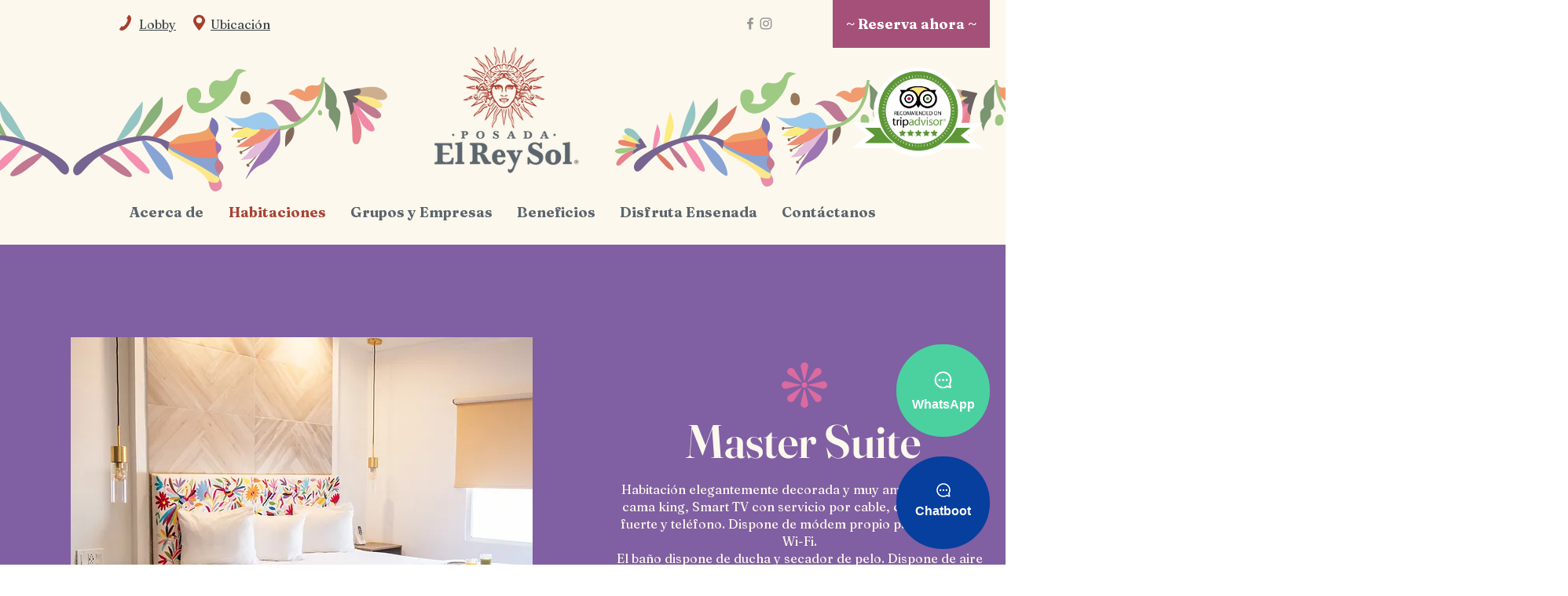

--- FILE ---
content_type: text/html; charset=UTF-8
request_url: https://www.posadaelreysol.com/copia-de-junior-suite
body_size: 236224
content:
<!DOCTYPE html>
<html lang="es">
<head>
  
  <!-- SEO Tags -->
  <title>Master Suite | Posada El Rey Sol</title>
  <meta name="description" content="Habitación con cama king y sofá cama para 1, 2 o 3 personas. Cuenta con Smart Tv y su propia conexion a Wi-Fi. "/>
  <link rel="canonical" href="https://www.posadaelreysol.com/copia-de-junior-suite"/>
  <meta property="og:title" content="Master Suite | Posada El Rey Sol"/>
  <meta property="og:description" content="Habitación con cama king y sofá cama para 1, 2 o 3 personas. Cuenta con Smart Tv y su propia conexion a Wi-Fi. "/>
  <meta property="og:image" content="https://static.wixstatic.com/media/e27463_3b26735010a548279bb8f02fbd46c36e%7Emv2.jpg/v1/fit/w_2500,h_1330,al_c/e27463_3b26735010a548279bb8f02fbd46c36e%7Emv2.jpg"/>
  <meta property="og:image:width" content="2500"/>
  <meta property="og:image:height" content="1330"/>
  <meta property="og:url" content="https://www.posadaelreysol.com/copia-de-junior-suite"/>
  <meta property="og:site_name" content="Posada El Rey Sol"/>
  <meta property="og:type" content="website"/>
  <link rel="alternate" href="https://www.posadaelreysol.com/copia-de-junior-suite" hreflang="x-default"/>
  <link rel="alternate" href="https://www.posadaelreysol.com/copia-de-junior-suite?lang=en" hreflang="en-us"/>
  <link rel="alternate" href="https://www.posadaelreysol.com/copia-de-junior-suite" hreflang="es-mx"/>
  <meta name="google-site-verification" content="2GYjts6QXEWJNx8iv8BK0VYo1mUbgedo6HOzTzwnm5M"/>
  <meta name="twitter:card" content="summary_large_image"/>
  <meta name="twitter:title" content="Master Suite | Posada El Rey Sol"/>
  <meta name="twitter:description" content="Habitación con cama king y sofá cama para 1, 2 o 3 personas. Cuenta con Smart Tv y su propia conexion a Wi-Fi. "/>
  <meta name="twitter:image" content="https://static.wixstatic.com/media/e27463_3b26735010a548279bb8f02fbd46c36e%7Emv2.jpg/v1/fit/w_2500,h_1330,al_c/e27463_3b26735010a548279bb8f02fbd46c36e%7Emv2.jpg"/>

  
  <meta charset='utf-8'>
  <meta name="viewport" content="width=device-width, initial-scale=1" id="wixDesktopViewport" />
  <meta http-equiv="X-UA-Compatible" content="IE=edge">
  <meta name="generator" content="Wix.com Website Builder"/>

  <link rel="icon" sizes="192x192" href="https://static.wixstatic.com/shapes/e27463_677deee791914add81c5d137d0240c98.svg" type="image/svg+xml"/>
  <link rel="shortcut icon" href="https://static.wixstatic.com/shapes/e27463_677deee791914add81c5d137d0240c98.svg" type="image/svg+xml"/>
  <link rel="apple-touch-icon" href="https://static.wixstatic.com/shapes/e27463_677deee791914add81c5d137d0240c98.svg" type="image/svg+xml"/>

  <!-- Safari Pinned Tab Icon -->
  <!-- <link rel="mask-icon" href="https://static.wixstatic.com/shapes/e27463_677deee791914add81c5d137d0240c98.svg"> -->

  <!-- Original trials -->
  


  <!-- Segmenter Polyfill -->
  <script>
    if (!window.Intl || !window.Intl.Segmenter) {
      (function() {
        var script = document.createElement('script');
        script.src = 'https://static.parastorage.com/unpkg/@formatjs/intl-segmenter@11.7.10/polyfill.iife.js';
        document.head.appendChild(script);
      })();
    }
  </script>

  <!-- Legacy Polyfills -->
  <script nomodule="" src="https://static.parastorage.com/unpkg/core-js-bundle@3.2.1/minified.js"></script>
  <script nomodule="" src="https://static.parastorage.com/unpkg/focus-within-polyfill@5.0.9/dist/focus-within-polyfill.js"></script>

  <!-- Performance API Polyfills -->
  <script>
  (function () {
    var noop = function noop() {};
    if ("performance" in window === false) {
      window.performance = {};
    }
    window.performance.mark = performance.mark || noop;
    window.performance.measure = performance.measure || noop;
    if ("now" in window.performance === false) {
      var nowOffset = Date.now();
      if (performance.timing && performance.timing.navigationStart) {
        nowOffset = performance.timing.navigationStart;
      }
      window.performance.now = function now() {
        return Date.now() - nowOffset;
      };
    }
  })();
  </script>

  <!-- Globals Definitions -->
  <script>
    (function () {
      var now = Date.now()
      window.initialTimestamps = {
        initialTimestamp: now,
        initialRequestTimestamp: Math.round(performance.timeOrigin ? performance.timeOrigin : now - performance.now())
      }

      window.thunderboltTag = "QA_READY"
      window.thunderboltVersion = "1.16774.0"
    })();
  </script>

  <!-- Essential Viewer Model -->
  <script type="application/json" id="wix-essential-viewer-model">{"fleetConfig":{"fleetName":"thunderbolt-seo-renderer-gradual","type":"Rollout","code":1},"mode":{"qa":false,"enableTestApi":false,"debug":false,"ssrIndicator":false,"ssrOnly":false,"siteAssetsFallback":"enable","versionIndicator":false},"componentsLibrariesTopology":[{"artifactId":"editor-elements","namespace":"wixui","url":"https:\/\/static.parastorage.com\/services\/editor-elements\/1.14838.0"},{"artifactId":"editor-elements","namespace":"dsgnsys","url":"https:\/\/static.parastorage.com\/services\/editor-elements\/1.14838.0"}],"siteFeaturesConfigs":{"sessionManager":{"isRunningInDifferentSiteContext":false}},"language":{"userLanguage":"es"},"siteAssets":{"clientTopology":{"mediaRootUrl":"https:\/\/static.wixstatic.com","staticMediaUrl":"https:\/\/static.wixstatic.com\/media","moduleRepoUrl":"https:\/\/static.parastorage.com\/unpkg","fileRepoUrl":"https:\/\/static.parastorage.com\/services","viewerAppsUrl":"https:\/\/viewer-apps.parastorage.com","viewerAssetsUrl":"https:\/\/viewer-assets.parastorage.com","siteAssetsUrl":"https:\/\/siteassets.parastorage.com","pageJsonServerUrls":["https:\/\/pages.parastorage.com","https:\/\/staticorigin.wixstatic.com","https:\/\/www.posadaelreysol.com","https:\/\/fallback.wix.com\/wix-html-editor-pages-webapp\/page"],"pathOfTBModulesInFileRepoForFallback":"wix-thunderbolt\/dist\/"}},"siteFeatures":["accessibility","appMonitoring","assetsLoader","businessLogger","captcha","clickHandlerRegistrar","commonConfig","componentsLoader","componentsRegistry","consentPolicy","cookiesManager","cyclicTabbing","domSelectors","environmentWixCodeSdk","environment","lightbox","locationWixCodeSdk","mpaNavigation","multilingual","navigationManager","navigationPhases","ooi","pages","panorama","renderer","reporter","routerFetch","router","scrollRestoration","seoWixCodeSdk","seo","sessionManager","siteMembersWixCodeSdk","siteMembers","siteScrollBlocker","siteWixCodeSdk","speculationRules","ssrCache","stores","structureApi","thunderboltInitializer","tpaCommons","translations","usedPlatformApis","warmupData","windowMessageRegistrar","windowWixCodeSdk","wixCustomElementComponent","wixEmbedsApi","componentsReact","platform"],"site":{"externalBaseUrl":"https:\/\/www.posadaelreysol.com","isSEO":true},"media":{"staticMediaUrl":"https:\/\/static.wixstatic.com\/media","mediaRootUrl":"https:\/\/static.wixstatic.com\/","staticVideoUrl":"https:\/\/video.wixstatic.com\/"},"requestUrl":"https:\/\/www.posadaelreysol.com\/copia-de-junior-suite","rollout":{"siteAssetsVersionsRollout":false,"isDACRollout":0,"isTBRollout":true},"commonConfig":{"brand":"wix","host":"VIEWER","bsi":"","consentPolicy":{},"consentPolicyHeader":{},"siteRevision":"273","renderingFlow":"NONE","language":"es","locale":"es-mx"},"interactionSampleRatio":0.01,"dynamicModelUrl":"https:\/\/www.posadaelreysol.com\/_api\/v2\/dynamicmodel","accessTokensUrl":"https:\/\/www.posadaelreysol.com\/_api\/v1\/access-tokens","isExcludedFromSecurityExperiments":false,"experiments":{"specs.thunderbolt.hardenFetchAndXHR":true,"specs.thunderbolt.securityExperiments":true}}</script>
  <script>window.viewerModel = JSON.parse(document.getElementById('wix-essential-viewer-model').textContent)</script>

  <script>
    window.commonConfig = viewerModel.commonConfig
  </script>

  
  <!-- BEGIN handleAccessTokens bundle -->

  <script data-url="https://static.parastorage.com/services/wix-thunderbolt/dist/handleAccessTokens.inline.4f2f9a53.bundle.min.js">(()=>{"use strict";function e(e){let{context:o,property:r,value:n,enumerable:i=!0}=e,c=e.get,l=e.set;if(!r||void 0===n&&!c&&!l)return new Error("property and value are required");let a=o||globalThis,s=a?.[r],u={};if(void 0!==n)u.value=n;else{if(c){let e=t(c);e&&(u.get=e)}if(l){let e=t(l);e&&(u.set=e)}}let p={...u,enumerable:i||!1,configurable:!1};void 0!==n&&(p.writable=!1);try{Object.defineProperty(a,r,p)}catch(e){return e instanceof TypeError?s:e}return s}function t(e,t){return"function"==typeof e?e:!0===e?.async&&"function"==typeof e.func?t?async function(t){return e.func(t)}:async function(){return e.func()}:"function"==typeof e?.func?e.func:void 0}try{e({property:"strictDefine",value:e})}catch{}try{e({property:"defineStrictObject",value:r})}catch{}try{e({property:"defineStrictMethod",value:n})}catch{}var o=["toString","toLocaleString","valueOf","constructor","prototype"];function r(t){let{context:n,property:c,propertiesToExclude:l=[],skipPrototype:a=!1,hardenPrototypePropertiesToExclude:s=[]}=t;if(!c)return new Error("property is required");let u=(n||globalThis)[c],p={},f=i(n,c);u&&("object"==typeof u||"function"==typeof u)&&Reflect.ownKeys(u).forEach(t=>{if(!l.includes(t)&&!o.includes(t)){let o=i(u,t);if(o&&(o.writable||o.configurable)){let{value:r,get:n,set:i,enumerable:c=!1}=o,l={};void 0!==r?l.value=r:n?l.get=n:i&&(l.set=i);try{let o=e({context:u,property:t,...l,enumerable:c});p[t]=o}catch(e){if(!(e instanceof TypeError))throw e;try{p[t]=o.value||o.get||o.set}catch{}}}}});let d={originalObject:u,originalProperties:p};if(!a&&void 0!==u?.prototype){let e=r({context:u,property:"prototype",propertiesToExclude:s,skipPrototype:!0});e instanceof Error||(d.originalPrototype=e?.originalObject,d.originalPrototypeProperties=e?.originalProperties)}return e({context:n,property:c,value:u,enumerable:f?.enumerable}),d}function n(t,o){let r=(o||globalThis)[t],n=i(o||globalThis,t);return r&&n&&(n.writable||n.configurable)?(Object.freeze(r),e({context:globalThis,property:t,value:r})):r}function i(e,t){if(e&&t)try{return Reflect.getOwnPropertyDescriptor(e,t)}catch{return}}function c(e){if("string"!=typeof e)return e;try{return decodeURIComponent(e).toLowerCase().trim()}catch{return e.toLowerCase().trim()}}function l(e,t){let o="";if("string"==typeof e)o=e.split("=")[0]?.trim()||"";else{if(!e||"string"!=typeof e.name)return!1;o=e.name}return t.has(c(o)||"")}function a(e,t){let o;return o="string"==typeof e?e.split(";").map(e=>e.trim()).filter(e=>e.length>0):e||[],o.filter(e=>!l(e,t))}var s=null;function u(){return null===s&&(s=typeof Document>"u"?void 0:Object.getOwnPropertyDescriptor(Document.prototype,"cookie")),s}function p(t,o){if(!globalThis?.cookieStore)return;let r=globalThis.cookieStore.get.bind(globalThis.cookieStore),n=globalThis.cookieStore.getAll.bind(globalThis.cookieStore),i=globalThis.cookieStore.set.bind(globalThis.cookieStore),c=globalThis.cookieStore.delete.bind(globalThis.cookieStore);return e({context:globalThis.CookieStore.prototype,property:"get",value:async function(e){return l(("string"==typeof e?e:e.name)||"",t)?null:r.call(this,e)},enumerable:!0}),e({context:globalThis.CookieStore.prototype,property:"getAll",value:async function(){return a(await n.apply(this,Array.from(arguments)),t)},enumerable:!0}),e({context:globalThis.CookieStore.prototype,property:"set",value:async function(){let e=Array.from(arguments);if(!l(1===e.length?e[0].name:e[0],t))return i.apply(this,e);o&&console.warn(o)},enumerable:!0}),e({context:globalThis.CookieStore.prototype,property:"delete",value:async function(){let e=Array.from(arguments);if(!l(1===e.length?e[0].name:e[0],t))return c.apply(this,e)},enumerable:!0}),e({context:globalThis.cookieStore,property:"prototype",value:globalThis.CookieStore.prototype,enumerable:!1}),e({context:globalThis,property:"cookieStore",value:globalThis.cookieStore,enumerable:!0}),{get:r,getAll:n,set:i,delete:c}}var f=["TextEncoder","TextDecoder","XMLHttpRequestEventTarget","EventTarget","URL","JSON","Reflect","Object","Array","Map","Set","WeakMap","WeakSet","Promise","Symbol","Error"],d=["addEventListener","removeEventListener","dispatchEvent","encodeURI","encodeURIComponent","decodeURI","decodeURIComponent"];const y=(e,t)=>{try{const o=t?t.get.call(document):document.cookie;return o.split(";").map(e=>e.trim()).filter(t=>t?.startsWith(e))[0]?.split("=")[1]}catch(e){return""}},g=(e="",t="",o="/")=>`${e}=; ${t?`domain=${t};`:""} max-age=0; path=${o}; expires=Thu, 01 Jan 1970 00:00:01 GMT`;function m(){(function(){if("undefined"!=typeof window){const e=performance.getEntriesByType("navigation")[0];return"back_forward"===(e?.type||"")}return!1})()&&function(){const{counter:e}=function(){const e=b("getItem");if(e){const[t,o]=e.split("-"),r=o?parseInt(o,10):0;if(r>=3){const e=t?Number(t):0;if(Date.now()-e>6e4)return{counter:0}}return{counter:r}}return{counter:0}}();e<3?(!function(e=1){b("setItem",`${Date.now()}-${e}`)}(e+1),window.location.reload()):console.error("ATS: Max reload attempts reached")}()}function b(e,t){try{return sessionStorage[e]("reload",t||"")}catch(e){console.error("ATS: Error calling sessionStorage:",e)}}const h="client-session-bind",v="sec-fetch-unsupported",{experiments:w}=window.viewerModel,T=[h,"client-binding",v,"svSession","smSession","server-session-bind","wixSession2","wixSession3"].map(e=>e.toLowerCase()),{cookie:S}=function(t,o){let r=new Set(t);return e({context:document,property:"cookie",set:{func:e=>function(e,t,o,r){let n=u(),i=c(t.split(";")[0]||"")||"";[...o].every(e=>!i.startsWith(e.toLowerCase()))&&n?.set?n.set.call(e,t):r&&console.warn(r)}(document,e,r,o)},get:{func:()=>function(e,t){let o=u();if(!o?.get)throw new Error("Cookie descriptor or getter not available");return a(o.get.call(e),t).join("; ")}(document,r)},enumerable:!0}),{cookieStore:p(r,o),cookie:u()}}(T),k="tbReady",x="security_overrideGlobals",{experiments:E,siteFeaturesConfigs:C,accessTokensUrl:P}=window.viewerModel,R=P,M={},O=(()=>{const e=y(h,S);if(w["specs.thunderbolt.browserCacheReload"]){y(v,S)||e?b("removeItem"):m()}return(()=>{const e=g(h),t=g(h,location.hostname);S.set.call(document,e),S.set.call(document,t)})(),e})();O&&(M["client-binding"]=O);const D=fetch;addEventListener(k,function e(t){const{logger:o}=t.detail;try{window.tb.init({fetch:D,fetchHeaders:M})}catch(e){const t=new Error("TB003");o.meter(`${x}_${t.message}`,{paramsOverrides:{errorType:x,eventString:t.message}}),window?.viewerModel?.mode.debug&&console.error(e)}finally{removeEventListener(k,e)}}),E["specs.thunderbolt.hardenFetchAndXHR"]||(window.fetchDynamicModel=()=>C.sessionManager.isRunningInDifferentSiteContext?Promise.resolve({}):fetch(R,{credentials:"same-origin",headers:M}).then(function(e){if(!e.ok)throw new Error(`[${e.status}]${e.statusText}`);return e.json()}),window.dynamicModelPromise=window.fetchDynamicModel())})();
//# sourceMappingURL=https://static.parastorage.com/services/wix-thunderbolt/dist/handleAccessTokens.inline.4f2f9a53.bundle.min.js.map</script>

<!-- END handleAccessTokens bundle -->

<!-- BEGIN overrideGlobals bundle -->

<script data-url="https://static.parastorage.com/services/wix-thunderbolt/dist/overrideGlobals.inline.ec13bfcf.bundle.min.js">(()=>{"use strict";function e(e){let{context:r,property:o,value:n,enumerable:i=!0}=e,c=e.get,a=e.set;if(!o||void 0===n&&!c&&!a)return new Error("property and value are required");let l=r||globalThis,u=l?.[o],s={};if(void 0!==n)s.value=n;else{if(c){let e=t(c);e&&(s.get=e)}if(a){let e=t(a);e&&(s.set=e)}}let p={...s,enumerable:i||!1,configurable:!1};void 0!==n&&(p.writable=!1);try{Object.defineProperty(l,o,p)}catch(e){return e instanceof TypeError?u:e}return u}function t(e,t){return"function"==typeof e?e:!0===e?.async&&"function"==typeof e.func?t?async function(t){return e.func(t)}:async function(){return e.func()}:"function"==typeof e?.func?e.func:void 0}try{e({property:"strictDefine",value:e})}catch{}try{e({property:"defineStrictObject",value:o})}catch{}try{e({property:"defineStrictMethod",value:n})}catch{}var r=["toString","toLocaleString","valueOf","constructor","prototype"];function o(t){let{context:n,property:c,propertiesToExclude:a=[],skipPrototype:l=!1,hardenPrototypePropertiesToExclude:u=[]}=t;if(!c)return new Error("property is required");let s=(n||globalThis)[c],p={},f=i(n,c);s&&("object"==typeof s||"function"==typeof s)&&Reflect.ownKeys(s).forEach(t=>{if(!a.includes(t)&&!r.includes(t)){let r=i(s,t);if(r&&(r.writable||r.configurable)){let{value:o,get:n,set:i,enumerable:c=!1}=r,a={};void 0!==o?a.value=o:n?a.get=n:i&&(a.set=i);try{let r=e({context:s,property:t,...a,enumerable:c});p[t]=r}catch(e){if(!(e instanceof TypeError))throw e;try{p[t]=r.value||r.get||r.set}catch{}}}}});let d={originalObject:s,originalProperties:p};if(!l&&void 0!==s?.prototype){let e=o({context:s,property:"prototype",propertiesToExclude:u,skipPrototype:!0});e instanceof Error||(d.originalPrototype=e?.originalObject,d.originalPrototypeProperties=e?.originalProperties)}return e({context:n,property:c,value:s,enumerable:f?.enumerable}),d}function n(t,r){let o=(r||globalThis)[t],n=i(r||globalThis,t);return o&&n&&(n.writable||n.configurable)?(Object.freeze(o),e({context:globalThis,property:t,value:o})):o}function i(e,t){if(e&&t)try{return Reflect.getOwnPropertyDescriptor(e,t)}catch{return}}function c(e){if("string"!=typeof e)return e;try{return decodeURIComponent(e).toLowerCase().trim()}catch{return e.toLowerCase().trim()}}function a(e,t){return e instanceof Headers?e.forEach((r,o)=>{l(o,t)||e.delete(o)}):Object.keys(e).forEach(r=>{l(r,t)||delete e[r]}),e}function l(e,t){return!t.has(c(e)||"")}function u(e,t){let r=!0,o=function(e){let t,r;if(globalThis.Request&&e instanceof Request)t=e.url;else{if("function"!=typeof e?.toString)throw new Error("Unsupported type for url");t=e.toString()}try{return new URL(t).pathname}catch{return r=t.replace(/#.+/gi,"").split("?").shift(),r.startsWith("/")?r:`/${r}`}}(e),n=c(o);return n&&t.some(e=>n.includes(e))&&(r=!1),r}function s(t,r,o){let n=fetch,i=XMLHttpRequest,c=new Set(r);function s(){let e=new i,r=e.open,n=e.setRequestHeader;return e.open=function(){let n=Array.from(arguments),i=n[1];if(n.length<2||u(i,t))return r.apply(e,n);throw new Error(o||`Request not allowed for path ${i}`)},e.setRequestHeader=function(t,r){l(decodeURIComponent(t),c)&&n.call(e,t,r)},e}return e({property:"fetch",value:function(){let e=function(e,t){return globalThis.Request&&e[0]instanceof Request&&e[0]?.headers?a(e[0].headers,t):e[1]?.headers&&a(e[1].headers,t),e}(arguments,c);return u(arguments[0],t)?n.apply(globalThis,Array.from(e)):new Promise((e,t)=>{t(new Error(o||`Request not allowed for path ${arguments[0]}`))})},enumerable:!0}),e({property:"XMLHttpRequest",value:s,enumerable:!0}),Object.keys(i).forEach(e=>{s[e]=i[e]}),{fetch:n,XMLHttpRequest:i}}var p=["TextEncoder","TextDecoder","XMLHttpRequestEventTarget","EventTarget","URL","JSON","Reflect","Object","Array","Map","Set","WeakMap","WeakSet","Promise","Symbol","Error"],f=["addEventListener","removeEventListener","dispatchEvent","encodeURI","encodeURIComponent","decodeURI","decodeURIComponent"];const d=function(){let t=globalThis.open,r=document.open;function o(e,r,o){let n="string"!=typeof e,i=t.call(window,e,r,o);return n||e&&function(e){return e.startsWith("//")&&/(?:[a-z0-9](?:[a-z0-9-]{0,61}[a-z0-9])?\.)+[a-z0-9][a-z0-9-]{0,61}[a-z0-9]/g.test(`${location.protocol}:${e}`)&&(e=`${location.protocol}${e}`),!e.startsWith("http")||new URL(e).hostname===location.hostname}(e)?{}:i}return e({property:"open",value:o,context:globalThis,enumerable:!0}),e({property:"open",value:function(e,t,n){return e?o(e,t,n):r.call(document,e||"",t||"",n||"")},context:document,enumerable:!0}),{open:t,documentOpen:r}},y=function(){let t=document.createElement,r=Element.prototype.setAttribute,o=Element.prototype.setAttributeNS;return e({property:"createElement",context:document,value:function(n,i){let a=t.call(document,n,i);if("iframe"===c(n)){e({property:"srcdoc",context:a,get:()=>"",set:()=>{console.warn("`srcdoc` is not allowed in iframe elements.")}});let t=function(e,t){"srcdoc"!==e.toLowerCase()?r.call(a,e,t):console.warn("`srcdoc` attribute is not allowed to be set.")},n=function(e,t,r){"srcdoc"!==t.toLowerCase()?o.call(a,e,t,r):console.warn("`srcdoc` attribute is not allowed to be set.")};a.setAttribute=t,a.setAttributeNS=n}return a},enumerable:!0}),{createElement:t,setAttribute:r,setAttributeNS:o}},m=["client-binding"],b=["/_api/v1/access-tokens","/_api/v2/dynamicmodel","/_api/one-app-session-web/v3/businesses"],h=function(){let t=setTimeout,r=setInterval;return o("setTimeout",0,globalThis),o("setInterval",0,globalThis),{setTimeout:t,setInterval:r};function o(t,r,o){let n=o||globalThis,i=n[t];if(!i||"function"!=typeof i)throw new Error(`Function ${t} not found or is not a function`);e({property:t,value:function(){let e=Array.from(arguments);if("string"!=typeof e[r])return i.apply(n,e);console.warn(`Calling ${t} with a String Argument at index ${r} is not allowed`)},context:o,enumerable:!0})}},v=function(){if(navigator&&"serviceWorker"in navigator){let t=navigator.serviceWorker.register;return e({context:navigator.serviceWorker,property:"register",value:function(){console.log("Service worker registration is not allowed")},enumerable:!0}),{register:t}}return{}};performance.mark("overrideGlobals started");const{isExcludedFromSecurityExperiments:g,experiments:w}=window.viewerModel,E=!g&&w["specs.thunderbolt.securityExperiments"];try{d(),E&&y(),w["specs.thunderbolt.hardenFetchAndXHR"]&&E&&s(b,m),v(),(e=>{let t=[],r=[];r=r.concat(["TextEncoder","TextDecoder"]),e&&(r=r.concat(["XMLHttpRequestEventTarget","EventTarget"])),r=r.concat(["URL","JSON"]),e&&(t=t.concat(["addEventListener","removeEventListener"])),t=t.concat(["encodeURI","encodeURIComponent","decodeURI","decodeURIComponent"]),r=r.concat(["String","Number"]),e&&r.push("Object"),r=r.concat(["Reflect"]),t.forEach(e=>{n(e),["addEventListener","removeEventListener"].includes(e)&&n(e,document)}),r.forEach(e=>{o({property:e})})})(E),E&&h()}catch(e){window?.viewerModel?.mode.debug&&console.error(e);const t=new Error("TB006");window.fedops?.reportError(t,"security_overrideGlobals"),window.Sentry?window.Sentry.captureException(t):globalThis.defineStrictProperty("sentryBuffer",[t],window,!1)}performance.mark("overrideGlobals ended")})();
//# sourceMappingURL=https://static.parastorage.com/services/wix-thunderbolt/dist/overrideGlobals.inline.ec13bfcf.bundle.min.js.map</script>

<!-- END overrideGlobals bundle -->


  
  <script>
    window.commonConfig = viewerModel.commonConfig

	
  </script>

  <!-- Initial CSS -->
  <style data-url="https://static.parastorage.com/services/wix-thunderbolt/dist/main.347af09f.min.css">@keyframes slide-horizontal-new{0%{transform:translateX(100%)}}@keyframes slide-horizontal-old{80%{opacity:1}to{opacity:0;transform:translateX(-100%)}}@keyframes slide-vertical-new{0%{transform:translateY(-100%)}}@keyframes slide-vertical-old{80%{opacity:1}to{opacity:0;transform:translateY(100%)}}@keyframes out-in-new{0%{opacity:0}}@keyframes out-in-old{to{opacity:0}}:root:active-view-transition{view-transition-name:none}::view-transition{pointer-events:none}:root:active-view-transition::view-transition-new(page-group),:root:active-view-transition::view-transition-old(page-group){animation-duration:.6s;cursor:wait;pointer-events:all}:root:active-view-transition-type(SlideHorizontal)::view-transition-old(page-group){animation:slide-horizontal-old .6s cubic-bezier(.83,0,.17,1) forwards;mix-blend-mode:normal}:root:active-view-transition-type(SlideHorizontal)::view-transition-new(page-group){animation:slide-horizontal-new .6s cubic-bezier(.83,0,.17,1) backwards;mix-blend-mode:normal}:root:active-view-transition-type(SlideVertical)::view-transition-old(page-group){animation:slide-vertical-old .6s cubic-bezier(.83,0,.17,1) forwards;mix-blend-mode:normal}:root:active-view-transition-type(SlideVertical)::view-transition-new(page-group){animation:slide-vertical-new .6s cubic-bezier(.83,0,.17,1) backwards;mix-blend-mode:normal}:root:active-view-transition-type(OutIn)::view-transition-old(page-group){animation:out-in-old .35s cubic-bezier(.22,1,.36,1) forwards}:root:active-view-transition-type(OutIn)::view-transition-new(page-group){animation:out-in-new .35s cubic-bezier(.64,0,.78,0) .35s backwards}@media(prefers-reduced-motion:reduce){::view-transition-group(*),::view-transition-new(*),::view-transition-old(*){animation:none!important}}body,html{background:transparent;border:0;margin:0;outline:0;padding:0;vertical-align:baseline}body{--scrollbar-width:0px;font-family:Arial,Helvetica,sans-serif;font-size:10px}body,html{height:100%}body{overflow-x:auto;overflow-y:scroll}body:not(.responsive) #site-root{min-width:var(--site-width);width:100%}body:not([data-js-loaded]) [data-hide-prejs]{visibility:hidden}interact-element{display:contents}#SITE_CONTAINER{position:relative}:root{--one-unit:1vw;--section-max-width:9999px;--spx-stopper-max:9999px;--spx-stopper-min:0px;--browser-zoom:1}@supports(-webkit-appearance:none) and (stroke-color:transparent){:root{--safari-sticky-fix:opacity;--experimental-safari-sticky-fix:translateZ(0)}}@supports(container-type:inline-size){:root{--one-unit:1cqw}}[id^=oldHoverBox-]{mix-blend-mode:plus-lighter;transition:opacity .5s ease,visibility .5s ease}[data-mesh-id$=inlineContent-gridContainer]:has(>[id^=oldHoverBox-]){isolation:isolate}</style>
<style data-url="https://static.parastorage.com/services/wix-thunderbolt/dist/main.renderer.9cb0985f.min.css">a,abbr,acronym,address,applet,b,big,blockquote,button,caption,center,cite,code,dd,del,dfn,div,dl,dt,em,fieldset,font,footer,form,h1,h2,h3,h4,h5,h6,header,i,iframe,img,ins,kbd,label,legend,li,nav,object,ol,p,pre,q,s,samp,section,small,span,strike,strong,sub,sup,table,tbody,td,tfoot,th,thead,title,tr,tt,u,ul,var{background:transparent;border:0;margin:0;outline:0;padding:0;vertical-align:baseline}input,select,textarea{box-sizing:border-box;font-family:Helvetica,Arial,sans-serif}ol,ul{list-style:none}blockquote,q{quotes:none}ins{text-decoration:none}del{text-decoration:line-through}table{border-collapse:collapse;border-spacing:0}a{cursor:pointer;text-decoration:none}.testStyles{overflow-y:hidden}.reset-button{-webkit-appearance:none;background:none;border:0;color:inherit;font:inherit;line-height:normal;outline:0;overflow:visible;padding:0;-webkit-user-select:none;-moz-user-select:none;-ms-user-select:none}:focus{outline:none}body.device-mobile-optimized:not(.disable-site-overflow){overflow-x:hidden;overflow-y:scroll}body.device-mobile-optimized:not(.responsive) #SITE_CONTAINER{margin-left:auto;margin-right:auto;overflow-x:visible;position:relative;width:320px}body.device-mobile-optimized:not(.responsive):not(.blockSiteScrolling) #SITE_CONTAINER{margin-top:0}body.device-mobile-optimized>*{max-width:100%!important}body.device-mobile-optimized #site-root{overflow-x:hidden;overflow-y:hidden}@supports(overflow:clip){body.device-mobile-optimized #site-root{overflow-x:clip;overflow-y:clip}}body.device-mobile-non-optimized #SITE_CONTAINER #site-root{overflow-x:clip;overflow-y:clip}body.device-mobile-non-optimized.fullScreenMode{background-color:#5f6360}body.device-mobile-non-optimized.fullScreenMode #MOBILE_ACTIONS_MENU,body.device-mobile-non-optimized.fullScreenMode #SITE_BACKGROUND,body.device-mobile-non-optimized.fullScreenMode #site-root,body.fullScreenMode #WIX_ADS{visibility:hidden}body.fullScreenMode{overflow-x:hidden!important;overflow-y:hidden!important}body.fullScreenMode.device-mobile-optimized #TINY_MENU{opacity:0;pointer-events:none}body.fullScreenMode-scrollable.device-mobile-optimized{overflow-x:hidden!important;overflow-y:auto!important}body.fullScreenMode-scrollable.device-mobile-optimized #masterPage,body.fullScreenMode-scrollable.device-mobile-optimized #site-root{overflow-x:hidden!important;overflow-y:hidden!important}body.fullScreenMode-scrollable.device-mobile-optimized #SITE_BACKGROUND,body.fullScreenMode-scrollable.device-mobile-optimized #masterPage{height:auto!important}body.fullScreenMode-scrollable.device-mobile-optimized #masterPage.mesh-layout{height:0!important}body.blockSiteScrolling,body.siteScrollingBlocked{position:fixed;width:100%}body.blockSiteScrolling #SITE_CONTAINER{margin-top:calc(var(--blocked-site-scroll-margin-top)*-1)}#site-root{margin:0 auto;min-height:100%;position:relative;top:var(--wix-ads-height)}#site-root img:not([src]){visibility:hidden}#site-root svg img:not([src]){visibility:visible}.auto-generated-link{color:inherit}#SCROLL_TO_BOTTOM,#SCROLL_TO_TOP{height:0}.has-click-trigger{cursor:pointer}.fullScreenOverlay{bottom:0;display:flex;justify-content:center;left:0;overflow-y:hidden;position:fixed;right:0;top:-60px;z-index:1005}.fullScreenOverlay>.fullScreenOverlayContent{bottom:0;left:0;margin:0 auto;overflow:hidden;position:absolute;right:0;top:60px;transform:translateZ(0)}[data-mesh-id$=centeredContent],[data-mesh-id$=form],[data-mesh-id$=inlineContent]{pointer-events:none;position:relative}[data-mesh-id$=-gridWrapper],[data-mesh-id$=-rotated-wrapper]{pointer-events:none}[data-mesh-id$=-gridContainer]>*,[data-mesh-id$=-rotated-wrapper]>*,[data-mesh-id$=inlineContent]>:not([data-mesh-id$=-gridContainer]){pointer-events:auto}.device-mobile-optimized #masterPage.mesh-layout #SOSP_CONTAINER_CUSTOM_ID{grid-area:2/1/3/2;-ms-grid-row:2;position:relative}#masterPage.mesh-layout{-ms-grid-rows:max-content max-content min-content max-content;-ms-grid-columns:100%;align-items:start;display:-ms-grid;display:grid;grid-template-columns:100%;grid-template-rows:max-content max-content min-content max-content;justify-content:stretch}#masterPage.mesh-layout #PAGES_CONTAINER,#masterPage.mesh-layout #SITE_FOOTER-placeholder,#masterPage.mesh-layout #SITE_FOOTER_WRAPPER,#masterPage.mesh-layout #SITE_HEADER-placeholder,#masterPage.mesh-layout #SITE_HEADER_WRAPPER,#masterPage.mesh-layout #SOSP_CONTAINER_CUSTOM_ID[data-state~=mobileView],#masterPage.mesh-layout #soapAfterPagesContainer,#masterPage.mesh-layout #soapBeforePagesContainer{-ms-grid-row-align:start;-ms-grid-column-align:start;-ms-grid-column:1}#masterPage.mesh-layout #SITE_HEADER-placeholder,#masterPage.mesh-layout #SITE_HEADER_WRAPPER{grid-area:1/1/2/2;-ms-grid-row:1}#masterPage.mesh-layout #PAGES_CONTAINER,#masterPage.mesh-layout #soapAfterPagesContainer,#masterPage.mesh-layout #soapBeforePagesContainer{grid-area:3/1/4/2;-ms-grid-row:3}#masterPage.mesh-layout #soapAfterPagesContainer,#masterPage.mesh-layout #soapBeforePagesContainer{width:100%}#masterPage.mesh-layout #PAGES_CONTAINER{align-self:stretch}#masterPage.mesh-layout main#PAGES_CONTAINER{display:block}#masterPage.mesh-layout #SITE_FOOTER-placeholder,#masterPage.mesh-layout #SITE_FOOTER_WRAPPER{grid-area:4/1/5/2;-ms-grid-row:4}#masterPage.mesh-layout #SITE_PAGES,#masterPage.mesh-layout [data-mesh-id=PAGES_CONTAINERcenteredContent],#masterPage.mesh-layout [data-mesh-id=PAGES_CONTAINERinlineContent]{height:100%}#masterPage.mesh-layout.desktop>*{width:100%}#masterPage.mesh-layout #PAGES_CONTAINER,#masterPage.mesh-layout #SITE_FOOTER,#masterPage.mesh-layout #SITE_FOOTER_WRAPPER,#masterPage.mesh-layout #SITE_HEADER,#masterPage.mesh-layout #SITE_HEADER_WRAPPER,#masterPage.mesh-layout #SITE_PAGES,#masterPage.mesh-layout #masterPageinlineContent{position:relative}#masterPage.mesh-layout #SITE_HEADER{grid-area:1/1/2/2}#masterPage.mesh-layout #SITE_FOOTER{grid-area:4/1/5/2}#masterPage.mesh-layout.overflow-x-clip #SITE_FOOTER,#masterPage.mesh-layout.overflow-x-clip #SITE_HEADER{overflow-x:clip}[data-z-counter]{z-index:0}[data-z-counter="0"]{z-index:auto}.wixSiteProperties{-webkit-font-smoothing:antialiased;-moz-osx-font-smoothing:grayscale}:root{--wst-button-color-fill-primary:rgb(var(--color_48));--wst-button-color-border-primary:rgb(var(--color_49));--wst-button-color-text-primary:rgb(var(--color_50));--wst-button-color-fill-primary-hover:rgb(var(--color_51));--wst-button-color-border-primary-hover:rgb(var(--color_52));--wst-button-color-text-primary-hover:rgb(var(--color_53));--wst-button-color-fill-primary-disabled:rgb(var(--color_54));--wst-button-color-border-primary-disabled:rgb(var(--color_55));--wst-button-color-text-primary-disabled:rgb(var(--color_56));--wst-button-color-fill-secondary:rgb(var(--color_57));--wst-button-color-border-secondary:rgb(var(--color_58));--wst-button-color-text-secondary:rgb(var(--color_59));--wst-button-color-fill-secondary-hover:rgb(var(--color_60));--wst-button-color-border-secondary-hover:rgb(var(--color_61));--wst-button-color-text-secondary-hover:rgb(var(--color_62));--wst-button-color-fill-secondary-disabled:rgb(var(--color_63));--wst-button-color-border-secondary-disabled:rgb(var(--color_64));--wst-button-color-text-secondary-disabled:rgb(var(--color_65));--wst-color-fill-base-1:rgb(var(--color_36));--wst-color-fill-base-2:rgb(var(--color_37));--wst-color-fill-base-shade-1:rgb(var(--color_38));--wst-color-fill-base-shade-2:rgb(var(--color_39));--wst-color-fill-base-shade-3:rgb(var(--color_40));--wst-color-fill-accent-1:rgb(var(--color_41));--wst-color-fill-accent-2:rgb(var(--color_42));--wst-color-fill-accent-3:rgb(var(--color_43));--wst-color-fill-accent-4:rgb(var(--color_44));--wst-color-fill-background-primary:rgb(var(--color_11));--wst-color-fill-background-secondary:rgb(var(--color_12));--wst-color-text-primary:rgb(var(--color_15));--wst-color-text-secondary:rgb(var(--color_14));--wst-color-action:rgb(var(--color_18));--wst-color-disabled:rgb(var(--color_39));--wst-color-title:rgb(var(--color_45));--wst-color-subtitle:rgb(var(--color_46));--wst-color-line:rgb(var(--color_47));--wst-font-style-h2:var(--font_2);--wst-font-style-h3:var(--font_3);--wst-font-style-h4:var(--font_4);--wst-font-style-h5:var(--font_5);--wst-font-style-h6:var(--font_6);--wst-font-style-body-large:var(--font_7);--wst-font-style-body-medium:var(--font_8);--wst-font-style-body-small:var(--font_9);--wst-font-style-body-x-small:var(--font_10);--wst-color-custom-1:rgb(var(--color_13));--wst-color-custom-2:rgb(var(--color_16));--wst-color-custom-3:rgb(var(--color_17));--wst-color-custom-4:rgb(var(--color_19));--wst-color-custom-5:rgb(var(--color_20));--wst-color-custom-6:rgb(var(--color_21));--wst-color-custom-7:rgb(var(--color_22));--wst-color-custom-8:rgb(var(--color_23));--wst-color-custom-9:rgb(var(--color_24));--wst-color-custom-10:rgb(var(--color_25));--wst-color-custom-11:rgb(var(--color_26));--wst-color-custom-12:rgb(var(--color_27));--wst-color-custom-13:rgb(var(--color_28));--wst-color-custom-14:rgb(var(--color_29));--wst-color-custom-15:rgb(var(--color_30));--wst-color-custom-16:rgb(var(--color_31));--wst-color-custom-17:rgb(var(--color_32));--wst-color-custom-18:rgb(var(--color_33));--wst-color-custom-19:rgb(var(--color_34));--wst-color-custom-20:rgb(var(--color_35))}.wix-presets-wrapper{display:contents}</style>

  <meta name="format-detection" content="telephone=no">
  <meta name="skype_toolbar" content="skype_toolbar_parser_compatible">
  
  

  

  

  <!-- head performance data start -->
  
  <!-- head performance data end -->
  

    


    
<style data-href="https://static.parastorage.com/services/editor-elements-library/dist/thunderbolt/rb_wixui.thunderbolt[StylableButton_Default].e469137d.min.css">.StylableButton2545352419__root{-archetype:box;border:none;box-sizing:border-box;cursor:pointer;display:block;height:100%;min-height:10px;min-width:10px;padding:0;touch-action:manipulation;width:100%}.StylableButton2545352419__root[disabled]{pointer-events:none}.StylableButton2545352419__root:not(:hover):not([disabled]).StylableButton2545352419--hasBackgroundColor{background-color:var(--corvid-background-color)!important}.StylableButton2545352419__root:hover:not([disabled]).StylableButton2545352419--hasHoverBackgroundColor{background-color:var(--corvid-hover-background-color)!important}.StylableButton2545352419__root:not(:hover)[disabled].StylableButton2545352419--hasDisabledBackgroundColor{background-color:var(--corvid-disabled-background-color)!important}.StylableButton2545352419__root:not(:hover):not([disabled]).StylableButton2545352419--hasBorderColor{border-color:var(--corvid-border-color)!important}.StylableButton2545352419__root:hover:not([disabled]).StylableButton2545352419--hasHoverBorderColor{border-color:var(--corvid-hover-border-color)!important}.StylableButton2545352419__root:not(:hover)[disabled].StylableButton2545352419--hasDisabledBorderColor{border-color:var(--corvid-disabled-border-color)!important}.StylableButton2545352419__root.StylableButton2545352419--hasBorderRadius{border-radius:var(--corvid-border-radius)!important}.StylableButton2545352419__root.StylableButton2545352419--hasBorderWidth{border-width:var(--corvid-border-width)!important}.StylableButton2545352419__root:not(:hover):not([disabled]).StylableButton2545352419--hasColor,.StylableButton2545352419__root:not(:hover):not([disabled]).StylableButton2545352419--hasColor .StylableButton2545352419__label{color:var(--corvid-color)!important}.StylableButton2545352419__root:hover:not([disabled]).StylableButton2545352419--hasHoverColor,.StylableButton2545352419__root:hover:not([disabled]).StylableButton2545352419--hasHoverColor .StylableButton2545352419__label{color:var(--corvid-hover-color)!important}.StylableButton2545352419__root:not(:hover)[disabled].StylableButton2545352419--hasDisabledColor,.StylableButton2545352419__root:not(:hover)[disabled].StylableButton2545352419--hasDisabledColor .StylableButton2545352419__label{color:var(--corvid-disabled-color)!important}.StylableButton2545352419__link{-archetype:box;box-sizing:border-box;color:#000;text-decoration:none}.StylableButton2545352419__container{align-items:center;display:flex;flex-basis:auto;flex-direction:row;flex-grow:1;height:100%;justify-content:center;overflow:hidden;transition:all .2s ease,visibility 0s;width:100%}.StylableButton2545352419__label{-archetype:text;-controller-part-type:LayoutChildDisplayDropdown,LayoutFlexChildSpacing(first);max-width:100%;min-width:1.8em;overflow:hidden;text-align:center;text-overflow:ellipsis;transition:inherit;white-space:nowrap}.StylableButton2545352419__root.StylableButton2545352419--isMaxContent .StylableButton2545352419__label{text-overflow:unset}.StylableButton2545352419__root.StylableButton2545352419--isWrapText .StylableButton2545352419__label{min-width:10px;overflow-wrap:break-word;white-space:break-spaces;word-break:break-word}.StylableButton2545352419__icon{-archetype:icon;-controller-part-type:LayoutChildDisplayDropdown,LayoutFlexChildSpacing(last);flex-shrink:0;height:50px;min-width:1px;transition:inherit}.StylableButton2545352419__icon.StylableButton2545352419--override{display:block!important}.StylableButton2545352419__icon svg,.StylableButton2545352419__icon>span{display:flex;height:inherit;width:inherit}.StylableButton2545352419__root:not(:hover):not([disalbed]).StylableButton2545352419--hasIconColor .StylableButton2545352419__icon svg{fill:var(--corvid-icon-color)!important;stroke:var(--corvid-icon-color)!important}.StylableButton2545352419__root:hover:not([disabled]).StylableButton2545352419--hasHoverIconColor .StylableButton2545352419__icon svg{fill:var(--corvid-hover-icon-color)!important;stroke:var(--corvid-hover-icon-color)!important}.StylableButton2545352419__root:not(:hover)[disabled].StylableButton2545352419--hasDisabledIconColor .StylableButton2545352419__icon svg{fill:var(--corvid-disabled-icon-color)!important;stroke:var(--corvid-disabled-icon-color)!important}</style>
<style data-href="https://static.parastorage.com/services/editor-elements-library/dist/thunderbolt/rb_wixui.thunderbolt_bootstrap-classic.72e6a2a3.min.css">.PlZyDq{touch-action:manipulation}.uDW_Qe{align-items:center;box-sizing:border-box;display:flex;justify-content:var(--label-align);min-width:100%;text-align:initial;width:-moz-max-content;width:max-content}.uDW_Qe:before{max-width:var(--margin-start,0)}.uDW_Qe:after,.uDW_Qe:before{align-self:stretch;content:"";flex-grow:1}.uDW_Qe:after{max-width:var(--margin-end,0)}.FubTgk{height:100%}.FubTgk .uDW_Qe{border-radius:var(--corvid-border-radius,var(--rd,0));bottom:0;box-shadow:var(--shd,0 1px 4px rgba(0,0,0,.6));left:0;position:absolute;right:0;top:0;transition:var(--trans1,border-color .4s ease 0s,background-color .4s ease 0s)}.FubTgk .uDW_Qe:link,.FubTgk .uDW_Qe:visited{border-color:transparent}.FubTgk .l7_2fn{color:var(--corvid-color,rgb(var(--txt,var(--color_15,color_15))));font:var(--fnt,var(--font_5));margin:0;position:relative;transition:var(--trans2,color .4s ease 0s);white-space:nowrap}.FubTgk[aria-disabled=false] .uDW_Qe{background-color:var(--corvid-background-color,rgba(var(--bg,var(--color_17,color_17)),var(--alpha-bg,1)));border:solid var(--corvid-border-color,rgba(var(--brd,var(--color_15,color_15)),var(--alpha-brd,1))) var(--corvid-border-width,var(--brw,0));cursor:pointer!important}:host(.device-mobile-optimized) .FubTgk[aria-disabled=false]:active .uDW_Qe,body.device-mobile-optimized .FubTgk[aria-disabled=false]:active .uDW_Qe{background-color:var(--corvid-hover-background-color,rgba(var(--bgh,var(--color_18,color_18)),var(--alpha-bgh,1)));border-color:var(--corvid-hover-border-color,rgba(var(--brdh,var(--color_15,color_15)),var(--alpha-brdh,1)))}:host(.device-mobile-optimized) .FubTgk[aria-disabled=false]:active .l7_2fn,body.device-mobile-optimized .FubTgk[aria-disabled=false]:active .l7_2fn{color:var(--corvid-hover-color,rgb(var(--txth,var(--color_15,color_15))))}:host(:not(.device-mobile-optimized)) .FubTgk[aria-disabled=false]:hover .uDW_Qe,body:not(.device-mobile-optimized) .FubTgk[aria-disabled=false]:hover .uDW_Qe{background-color:var(--corvid-hover-background-color,rgba(var(--bgh,var(--color_18,color_18)),var(--alpha-bgh,1)));border-color:var(--corvid-hover-border-color,rgba(var(--brdh,var(--color_15,color_15)),var(--alpha-brdh,1)))}:host(:not(.device-mobile-optimized)) .FubTgk[aria-disabled=false]:hover .l7_2fn,body:not(.device-mobile-optimized) .FubTgk[aria-disabled=false]:hover .l7_2fn{color:var(--corvid-hover-color,rgb(var(--txth,var(--color_15,color_15))))}.FubTgk[aria-disabled=true] .uDW_Qe{background-color:var(--corvid-disabled-background-color,rgba(var(--bgd,204,204,204),var(--alpha-bgd,1)));border-color:var(--corvid-disabled-border-color,rgba(var(--brdd,204,204,204),var(--alpha-brdd,1)));border-style:solid;border-width:var(--corvid-border-width,var(--brw,0))}.FubTgk[aria-disabled=true] .l7_2fn{color:var(--corvid-disabled-color,rgb(var(--txtd,255,255,255)))}.uUxqWY{align-items:center;box-sizing:border-box;display:flex;justify-content:var(--label-align);min-width:100%;text-align:initial;width:-moz-max-content;width:max-content}.uUxqWY:before{max-width:var(--margin-start,0)}.uUxqWY:after,.uUxqWY:before{align-self:stretch;content:"";flex-grow:1}.uUxqWY:after{max-width:var(--margin-end,0)}.Vq4wYb[aria-disabled=false] .uUxqWY{cursor:pointer}:host(.device-mobile-optimized) .Vq4wYb[aria-disabled=false]:active .wJVzSK,body.device-mobile-optimized .Vq4wYb[aria-disabled=false]:active .wJVzSK{color:var(--corvid-hover-color,rgb(var(--txth,var(--color_15,color_15))));transition:var(--trans,color .4s ease 0s)}:host(:not(.device-mobile-optimized)) .Vq4wYb[aria-disabled=false]:hover .wJVzSK,body:not(.device-mobile-optimized) .Vq4wYb[aria-disabled=false]:hover .wJVzSK{color:var(--corvid-hover-color,rgb(var(--txth,var(--color_15,color_15))));transition:var(--trans,color .4s ease 0s)}.Vq4wYb .uUxqWY{bottom:0;left:0;position:absolute;right:0;top:0}.Vq4wYb .wJVzSK{color:var(--corvid-color,rgb(var(--txt,var(--color_15,color_15))));font:var(--fnt,var(--font_5));transition:var(--trans,color .4s ease 0s);white-space:nowrap}.Vq4wYb[aria-disabled=true] .wJVzSK{color:var(--corvid-disabled-color,rgb(var(--txtd,255,255,255)))}:host(:not(.device-mobile-optimized)) .CohWsy,body:not(.device-mobile-optimized) .CohWsy{display:flex}:host(:not(.device-mobile-optimized)) .V5AUxf,body:not(.device-mobile-optimized) .V5AUxf{-moz-column-gap:var(--margin);column-gap:var(--margin);direction:var(--direction);display:flex;margin:0 auto;position:relative;width:calc(100% - var(--padding)*2)}:host(:not(.device-mobile-optimized)) .V5AUxf>*,body:not(.device-mobile-optimized) .V5AUxf>*{direction:ltr;flex:var(--column-flex) 1 0%;left:0;margin-bottom:var(--padding);margin-top:var(--padding);min-width:0;position:relative;top:0}:host(.device-mobile-optimized) .V5AUxf,body.device-mobile-optimized .V5AUxf{display:block;padding-bottom:var(--padding-y);padding-left:var(--padding-x,0);padding-right:var(--padding-x,0);padding-top:var(--padding-y);position:relative}:host(.device-mobile-optimized) .V5AUxf>*,body.device-mobile-optimized .V5AUxf>*{margin-bottom:var(--margin);position:relative}:host(.device-mobile-optimized) .V5AUxf>:first-child,body.device-mobile-optimized .V5AUxf>:first-child{margin-top:var(--firstChildMarginTop,0)}:host(.device-mobile-optimized) .V5AUxf>:last-child,body.device-mobile-optimized .V5AUxf>:last-child{margin-bottom:var(--lastChildMarginBottom)}.LIhNy3{backface-visibility:hidden}.jhxvbR,.mtrorN{display:block;height:100%;width:100%}.jhxvbR img{max-width:var(--wix-img-max-width,100%)}.jhxvbR[data-animate-blur] img{filter:blur(9px);transition:filter .8s ease-in}.jhxvbR[data-animate-blur] img[data-load-done]{filter:none}.if7Vw2{height:100%;left:0;-webkit-mask-image:var(--mask-image,none);mask-image:var(--mask-image,none);-webkit-mask-position:var(--mask-position,0);mask-position:var(--mask-position,0);-webkit-mask-repeat:var(--mask-repeat,no-repeat);mask-repeat:var(--mask-repeat,no-repeat);-webkit-mask-size:var(--mask-size,100%);mask-size:var(--mask-size,100%);overflow:hidden;pointer-events:var(--fill-layer-background-media-pointer-events);position:absolute;top:0;width:100%}.if7Vw2.f0uTJH{clip:rect(0,auto,auto,0)}.if7Vw2 .i1tH8h{height:100%;position:absolute;top:0;width:100%}.if7Vw2 .DXi4PB{height:var(--fill-layer-image-height,100%);opacity:var(--fill-layer-image-opacity)}.if7Vw2 .DXi4PB img{height:100%;width:100%}@supports(-webkit-hyphens:none){.if7Vw2.f0uTJH{clip:auto;-webkit-clip-path:inset(0)}}.wG8dni{height:100%}.tcElKx{background-color:var(--bg-overlay-color);background-image:var(--bg-gradient);transition:var(--inherit-transition)}.ImALHf,.Ybjs9b{opacity:var(--fill-layer-video-opacity)}.UWmm3w{bottom:var(--media-padding-bottom);height:var(--media-padding-height);position:absolute;top:var(--media-padding-top);width:100%}.Yjj1af{transform:scale(var(--scale,1));transition:var(--transform-duration,transform 0s)}.ImALHf{height:100%;position:relative;width:100%}.KCM6zk{opacity:var(--fill-layer-video-opacity,var(--fill-layer-image-opacity,1))}.KCM6zk .DXi4PB,.KCM6zk .ImALHf,.KCM6zk .Ybjs9b{opacity:1}._uqPqy{clip-path:var(--fill-layer-clip)}._uqPqy,.eKyYhK{position:absolute;top:0}._uqPqy,.eKyYhK,.x0mqQS img{height:100%;width:100%}.pnCr6P{opacity:0}.blf7sp,.pnCr6P{position:absolute;top:0}.blf7sp{height:0;left:0;overflow:hidden;width:0}.rWP3Gv{left:0;pointer-events:var(--fill-layer-background-media-pointer-events);position:var(--fill-layer-background-media-position)}.Tr4n3d,.rWP3Gv,.wRqk6s{height:100%;top:0;width:100%}.wRqk6s{position:absolute}.Tr4n3d{background-color:var(--fill-layer-background-overlay-color);opacity:var(--fill-layer-background-overlay-blend-opacity-fallback,1);position:var(--fill-layer-background-overlay-position);transform:var(--fill-layer-background-overlay-transform)}@supports(mix-blend-mode:overlay){.Tr4n3d{mix-blend-mode:var(--fill-layer-background-overlay-blend-mode);opacity:var(--fill-layer-background-overlay-blend-opacity,1)}}.VXAmO2{--divider-pin-height__:min(1,calc(var(--divider-layers-pin-factor__) + 1));--divider-pin-layer-height__:var( --divider-layers-pin-factor__ );--divider-pin-border__:min(1,calc(var(--divider-layers-pin-factor__) / -1 + 1));height:calc(var(--divider-height__) + var(--divider-pin-height__)*var(--divider-layers-size__)*var(--divider-layers-y__))}.VXAmO2,.VXAmO2 .dy3w_9{left:0;position:absolute;width:100%}.VXAmO2 .dy3w_9{--divider-layer-i__:var(--divider-layer-i,0);background-position:left calc(50% + var(--divider-offset-x__) + var(--divider-layers-x__)*var(--divider-layer-i__)) bottom;background-repeat:repeat-x;border-bottom-style:solid;border-bottom-width:calc(var(--divider-pin-border__)*var(--divider-layer-i__)*var(--divider-layers-y__));height:calc(var(--divider-height__) + var(--divider-pin-layer-height__)*var(--divider-layer-i__)*var(--divider-layers-y__));opacity:calc(1 - var(--divider-layer-i__)/(var(--divider-layer-i__) + 1))}.UORcXs{--divider-height__:var(--divider-top-height,auto);--divider-offset-x__:var(--divider-top-offset-x,0px);--divider-layers-size__:var(--divider-top-layers-size,0);--divider-layers-y__:var(--divider-top-layers-y,0px);--divider-layers-x__:var(--divider-top-layers-x,0px);--divider-layers-pin-factor__:var(--divider-top-layers-pin-factor,0);border-top:var(--divider-top-padding,0) solid var(--divider-top-color,currentColor);opacity:var(--divider-top-opacity,1);top:0;transform:var(--divider-top-flip,scaleY(-1))}.UORcXs .dy3w_9{background-image:var(--divider-top-image,none);background-size:var(--divider-top-size,contain);border-color:var(--divider-top-color,currentColor);bottom:0;filter:var(--divider-top-filter,none)}.UORcXs .dy3w_9[data-divider-layer="1"]{display:var(--divider-top-layer-1-display,block)}.UORcXs .dy3w_9[data-divider-layer="2"]{display:var(--divider-top-layer-2-display,block)}.UORcXs .dy3w_9[data-divider-layer="3"]{display:var(--divider-top-layer-3-display,block)}.Io4VUz{--divider-height__:var(--divider-bottom-height,auto);--divider-offset-x__:var(--divider-bottom-offset-x,0px);--divider-layers-size__:var(--divider-bottom-layers-size,0);--divider-layers-y__:var(--divider-bottom-layers-y,0px);--divider-layers-x__:var(--divider-bottom-layers-x,0px);--divider-layers-pin-factor__:var(--divider-bottom-layers-pin-factor,0);border-bottom:var(--divider-bottom-padding,0) solid var(--divider-bottom-color,currentColor);bottom:0;opacity:var(--divider-bottom-opacity,1);transform:var(--divider-bottom-flip,none)}.Io4VUz .dy3w_9{background-image:var(--divider-bottom-image,none);background-size:var(--divider-bottom-size,contain);border-color:var(--divider-bottom-color,currentColor);bottom:0;filter:var(--divider-bottom-filter,none)}.Io4VUz .dy3w_9[data-divider-layer="1"]{display:var(--divider-bottom-layer-1-display,block)}.Io4VUz .dy3w_9[data-divider-layer="2"]{display:var(--divider-bottom-layer-2-display,block)}.Io4VUz .dy3w_9[data-divider-layer="3"]{display:var(--divider-bottom-layer-3-display,block)}.YzqVVZ{overflow:visible;position:relative}.mwF7X1{backface-visibility:hidden}.YGilLk{cursor:pointer}.Tj01hh{display:block}.MW5IWV,.Tj01hh{height:100%;width:100%}.MW5IWV{left:0;-webkit-mask-image:var(--mask-image,none);mask-image:var(--mask-image,none);-webkit-mask-position:var(--mask-position,0);mask-position:var(--mask-position,0);-webkit-mask-repeat:var(--mask-repeat,no-repeat);mask-repeat:var(--mask-repeat,no-repeat);-webkit-mask-size:var(--mask-size,100%);mask-size:var(--mask-size,100%);overflow:hidden;pointer-events:var(--fill-layer-background-media-pointer-events);position:absolute;top:0}.MW5IWV.N3eg0s{clip:rect(0,auto,auto,0)}.MW5IWV .Kv1aVt{height:100%;position:absolute;top:0;width:100%}.MW5IWV .dLPlxY{height:var(--fill-layer-image-height,100%);opacity:var(--fill-layer-image-opacity)}.MW5IWV .dLPlxY img{height:100%;width:100%}@supports(-webkit-hyphens:none){.MW5IWV.N3eg0s{clip:auto;-webkit-clip-path:inset(0)}}.VgO9Yg{height:100%}.LWbAav{background-color:var(--bg-overlay-color);background-image:var(--bg-gradient);transition:var(--inherit-transition)}.K_YxMd,.yK6aSC{opacity:var(--fill-layer-video-opacity)}.NGjcJN{bottom:var(--media-padding-bottom);height:var(--media-padding-height);position:absolute;top:var(--media-padding-top);width:100%}.mNGsUM{transform:scale(var(--scale,1));transition:var(--transform-duration,transform 0s)}.K_YxMd{height:100%;position:relative;width:100%}wix-media-canvas{display:block;height:100%}.I8xA4L{opacity:var(--fill-layer-video-opacity,var(--fill-layer-image-opacity,1))}.I8xA4L .K_YxMd,.I8xA4L .dLPlxY,.I8xA4L .yK6aSC{opacity:1}.bX9O_S{clip-path:var(--fill-layer-clip)}.Z_wCwr,.bX9O_S{position:absolute;top:0}.Jxk_UL img,.Z_wCwr,.bX9O_S{height:100%;width:100%}.K8MSra{opacity:0}.K8MSra,.YTb3b4{position:absolute;top:0}.YTb3b4{height:0;left:0;overflow:hidden;width:0}.SUz0WK{left:0;pointer-events:var(--fill-layer-background-media-pointer-events);position:var(--fill-layer-background-media-position)}.FNxOn5,.SUz0WK,.m4khSP{height:100%;top:0;width:100%}.FNxOn5{position:absolute}.m4khSP{background-color:var(--fill-layer-background-overlay-color);opacity:var(--fill-layer-background-overlay-blend-opacity-fallback,1);position:var(--fill-layer-background-overlay-position);transform:var(--fill-layer-background-overlay-transform)}@supports(mix-blend-mode:overlay){.m4khSP{mix-blend-mode:var(--fill-layer-background-overlay-blend-mode);opacity:var(--fill-layer-background-overlay-blend-opacity,1)}}._C0cVf{bottom:0;left:0;position:absolute;right:0;top:0;width:100%}.hFwGTD{transform:translateY(-100%);transition:.2s ease-in}.IQgXoP{transition:.2s}.Nr3Nid{opacity:0;transition:.2s ease-in}.Nr3Nid.l4oO6c{z-index:-1!important}.iQuoC4{opacity:1;transition:.2s}.CJF7A2{height:auto}.CJF7A2,.U4Bvut{position:relative;width:100%}:host(:not(.device-mobile-optimized)) .G5K6X8,body:not(.device-mobile-optimized) .G5K6X8{margin-left:calc((100% - var(--site-width))/2);width:var(--site-width)}.xU8fqS[data-focuscycled=active]{outline:1px solid transparent}.xU8fqS[data-focuscycled=active]:not(:focus-within){outline:2px solid transparent;transition:outline .01s ease}.xU8fqS ._4XcTfy{background-color:var(--screenwidth-corvid-background-color,rgba(var(--bg,var(--color_11,color_11)),var(--alpha-bg,1)));border-bottom:var(--brwb,0) solid var(--screenwidth-corvid-border-color,rgba(var(--brd,var(--color_15,color_15)),var(--alpha-brd,1)));border-top:var(--brwt,0) solid var(--screenwidth-corvid-border-color,rgba(var(--brd,var(--color_15,color_15)),var(--alpha-brd,1)));bottom:0;box-shadow:var(--shd,0 0 5px rgba(0,0,0,.7));left:0;position:absolute;right:0;top:0}.xU8fqS .gUbusX{background-color:rgba(var(--bgctr,var(--color_11,color_11)),var(--alpha-bgctr,1));border-radius:var(--rd,0);bottom:var(--brwb,0);top:var(--brwt,0)}.xU8fqS .G5K6X8,.xU8fqS .gUbusX{left:0;position:absolute;right:0}.xU8fqS .G5K6X8{bottom:0;top:0}:host(.device-mobile-optimized) .xU8fqS .G5K6X8,body.device-mobile-optimized .xU8fqS .G5K6X8{left:10px;right:10px}.SPY_vo{pointer-events:none}.BmZ5pC{min-height:calc(100vh - var(--wix-ads-height));min-width:var(--site-width);position:var(--bg-position);top:var(--wix-ads-height)}.BmZ5pC,.nTOEE9{height:100%;width:100%}.nTOEE9{overflow:hidden;position:relative}.nTOEE9.sqUyGm:hover{cursor:url([data-uri]),auto}.nTOEE9.C_JY0G:hover{cursor:url([data-uri]),auto}.RZQnmg{background-color:rgb(var(--color_11));border-radius:50%;bottom:12px;height:40px;opacity:0;pointer-events:none;position:absolute;right:12px;width:40px}.RZQnmg path{fill:rgb(var(--color_15))}.RZQnmg:focus{cursor:auto;opacity:1;pointer-events:auto}.rYiAuL{cursor:pointer}.gSXewE{height:0;left:0;overflow:hidden;top:0;width:0}.OJQ_3L,.gSXewE{position:absolute}.OJQ_3L{background-color:rgb(var(--color_11));border-radius:300px;bottom:0;cursor:pointer;height:40px;margin:16px 16px;opacity:0;pointer-events:none;right:0;width:40px}.OJQ_3L path{fill:rgb(var(--color_12))}.OJQ_3L:focus{cursor:auto;opacity:1;pointer-events:auto}.j7pOnl{box-sizing:border-box;height:100%;width:100%}.BI8PVQ{min-height:var(--image-min-height);min-width:var(--image-min-width)}.BI8PVQ img,img.BI8PVQ{filter:var(--filter-effect-svg-url);-webkit-mask-image:var(--mask-image,none);mask-image:var(--mask-image,none);-webkit-mask-position:var(--mask-position,0);mask-position:var(--mask-position,0);-webkit-mask-repeat:var(--mask-repeat,no-repeat);mask-repeat:var(--mask-repeat,no-repeat);-webkit-mask-size:var(--mask-size,100% 100%);mask-size:var(--mask-size,100% 100%);-o-object-position:var(--object-position);object-position:var(--object-position)}.MazNVa{left:var(--left,auto);position:var(--position-fixed,static);top:var(--top,auto);z-index:var(--z-index,auto)}.MazNVa .BI8PVQ img{box-shadow:0 0 0 #000;position:static;-webkit-user-select:none;-moz-user-select:none;-ms-user-select:none;user-select:none}.MazNVa .j7pOnl{display:block;overflow:hidden}.MazNVa .BI8PVQ{overflow:hidden}.c7cMWz{bottom:0;left:0;position:absolute;right:0;top:0}.FVGvCX{height:auto;position:relative;width:100%}body:not(.responsive) .zK7MhX{align-self:start;grid-area:1/1/1/1;height:100%;justify-self:stretch;left:0;position:relative}:host(:not(.device-mobile-optimized)) .c7cMWz,body:not(.device-mobile-optimized) .c7cMWz{margin-left:calc((100% - var(--site-width))/2);width:var(--site-width)}.fEm0Bo .c7cMWz{background-color:rgba(var(--bg,var(--color_11,color_11)),var(--alpha-bg,1));overflow:hidden}:host(.device-mobile-optimized) .c7cMWz,body.device-mobile-optimized .c7cMWz{left:10px;right:10px}.PFkO7r{bottom:0;left:0;position:absolute;right:0;top:0}.HT5ybB{height:auto;position:relative;width:100%}body:not(.responsive) .dBAkHi{align-self:start;grid-area:1/1/1/1;height:100%;justify-self:stretch;left:0;position:relative}:host(:not(.device-mobile-optimized)) .PFkO7r,body:not(.device-mobile-optimized) .PFkO7r{margin-left:calc((100% - var(--site-width))/2);width:var(--site-width)}:host(.device-mobile-optimized) .PFkO7r,body.device-mobile-optimized .PFkO7r{left:10px;right:10px}</style>
<style data-href="https://static.parastorage.com/services/editor-elements-library/dist/thunderbolt/rb_wixui.thunderbolt_bootstrap.a1b00b19.min.css">.cwL6XW{cursor:pointer}.sNF2R0{opacity:0}.hLoBV3{transition:opacity var(--transition-duration) cubic-bezier(.37,0,.63,1)}.Rdf41z,.hLoBV3{opacity:1}.ftlZWo{transition:opacity var(--transition-duration) cubic-bezier(.37,0,.63,1)}.ATGlOr,.ftlZWo{opacity:0}.KQSXD0{transition:opacity var(--transition-duration) cubic-bezier(.64,0,.78,0)}.KQSXD0,.pagQKE{opacity:1}._6zG5H{opacity:0;transition:opacity var(--transition-duration) cubic-bezier(.22,1,.36,1)}.BB49uC{transform:translateX(100%)}.j9xE1V{transition:transform var(--transition-duration) cubic-bezier(.87,0,.13,1)}.ICs7Rs,.j9xE1V{transform:translateX(0)}.DxijZJ{transition:transform var(--transition-duration) cubic-bezier(.87,0,.13,1)}.B5kjYq,.DxijZJ{transform:translateX(-100%)}.cJijIV{transition:transform var(--transition-duration) cubic-bezier(.87,0,.13,1)}.cJijIV,.hOxaWM{transform:translateX(0)}.T9p3fN{transform:translateX(100%);transition:transform var(--transition-duration) cubic-bezier(.87,0,.13,1)}.qDxYJm{transform:translateY(100%)}.aA9V0P{transition:transform var(--transition-duration) cubic-bezier(.87,0,.13,1)}.YPXPAS,.aA9V0P{transform:translateY(0)}.Xf2zsA{transition:transform var(--transition-duration) cubic-bezier(.87,0,.13,1)}.Xf2zsA,.y7Kt7s{transform:translateY(-100%)}.EeUgMu{transition:transform var(--transition-duration) cubic-bezier(.87,0,.13,1)}.EeUgMu,.fdHrtm{transform:translateY(0)}.WIFaG4{transform:translateY(100%);transition:transform var(--transition-duration) cubic-bezier(.87,0,.13,1)}body:not(.responsive) .JsJXaX{overflow-x:clip}:root:active-view-transition .JsJXaX{view-transition-name:page-group}.AnQkDU{display:grid;grid-template-columns:1fr;grid-template-rows:1fr;height:100%}.AnQkDU>div{align-self:stretch!important;grid-area:1/1/2/2;justify-self:stretch!important}.StylableButton2545352419__root{-archetype:box;border:none;box-sizing:border-box;cursor:pointer;display:block;height:100%;min-height:10px;min-width:10px;padding:0;touch-action:manipulation;width:100%}.StylableButton2545352419__root[disabled]{pointer-events:none}.StylableButton2545352419__root:not(:hover):not([disabled]).StylableButton2545352419--hasBackgroundColor{background-color:var(--corvid-background-color)!important}.StylableButton2545352419__root:hover:not([disabled]).StylableButton2545352419--hasHoverBackgroundColor{background-color:var(--corvid-hover-background-color)!important}.StylableButton2545352419__root:not(:hover)[disabled].StylableButton2545352419--hasDisabledBackgroundColor{background-color:var(--corvid-disabled-background-color)!important}.StylableButton2545352419__root:not(:hover):not([disabled]).StylableButton2545352419--hasBorderColor{border-color:var(--corvid-border-color)!important}.StylableButton2545352419__root:hover:not([disabled]).StylableButton2545352419--hasHoverBorderColor{border-color:var(--corvid-hover-border-color)!important}.StylableButton2545352419__root:not(:hover)[disabled].StylableButton2545352419--hasDisabledBorderColor{border-color:var(--corvid-disabled-border-color)!important}.StylableButton2545352419__root.StylableButton2545352419--hasBorderRadius{border-radius:var(--corvid-border-radius)!important}.StylableButton2545352419__root.StylableButton2545352419--hasBorderWidth{border-width:var(--corvid-border-width)!important}.StylableButton2545352419__root:not(:hover):not([disabled]).StylableButton2545352419--hasColor,.StylableButton2545352419__root:not(:hover):not([disabled]).StylableButton2545352419--hasColor .StylableButton2545352419__label{color:var(--corvid-color)!important}.StylableButton2545352419__root:hover:not([disabled]).StylableButton2545352419--hasHoverColor,.StylableButton2545352419__root:hover:not([disabled]).StylableButton2545352419--hasHoverColor .StylableButton2545352419__label{color:var(--corvid-hover-color)!important}.StylableButton2545352419__root:not(:hover)[disabled].StylableButton2545352419--hasDisabledColor,.StylableButton2545352419__root:not(:hover)[disabled].StylableButton2545352419--hasDisabledColor .StylableButton2545352419__label{color:var(--corvid-disabled-color)!important}.StylableButton2545352419__link{-archetype:box;box-sizing:border-box;color:#000;text-decoration:none}.StylableButton2545352419__container{align-items:center;display:flex;flex-basis:auto;flex-direction:row;flex-grow:1;height:100%;justify-content:center;overflow:hidden;transition:all .2s ease,visibility 0s;width:100%}.StylableButton2545352419__label{-archetype:text;-controller-part-type:LayoutChildDisplayDropdown,LayoutFlexChildSpacing(first);max-width:100%;min-width:1.8em;overflow:hidden;text-align:center;text-overflow:ellipsis;transition:inherit;white-space:nowrap}.StylableButton2545352419__root.StylableButton2545352419--isMaxContent .StylableButton2545352419__label{text-overflow:unset}.StylableButton2545352419__root.StylableButton2545352419--isWrapText .StylableButton2545352419__label{min-width:10px;overflow-wrap:break-word;white-space:break-spaces;word-break:break-word}.StylableButton2545352419__icon{-archetype:icon;-controller-part-type:LayoutChildDisplayDropdown,LayoutFlexChildSpacing(last);flex-shrink:0;height:50px;min-width:1px;transition:inherit}.StylableButton2545352419__icon.StylableButton2545352419--override{display:block!important}.StylableButton2545352419__icon svg,.StylableButton2545352419__icon>span{display:flex;height:inherit;width:inherit}.StylableButton2545352419__root:not(:hover):not([disalbed]).StylableButton2545352419--hasIconColor .StylableButton2545352419__icon svg{fill:var(--corvid-icon-color)!important;stroke:var(--corvid-icon-color)!important}.StylableButton2545352419__root:hover:not([disabled]).StylableButton2545352419--hasHoverIconColor .StylableButton2545352419__icon svg{fill:var(--corvid-hover-icon-color)!important;stroke:var(--corvid-hover-icon-color)!important}.StylableButton2545352419__root:not(:hover)[disabled].StylableButton2545352419--hasDisabledIconColor .StylableButton2545352419__icon svg{fill:var(--corvid-disabled-icon-color)!important;stroke:var(--corvid-disabled-icon-color)!important}.aeyn4z{bottom:0;left:0;position:absolute;right:0;top:0}.qQrFOK{cursor:pointer}.VDJedC{-webkit-tap-highlight-color:rgba(0,0,0,0);fill:var(--corvid-fill-color,var(--fill));fill-opacity:var(--fill-opacity);stroke:var(--corvid-stroke-color,var(--stroke));stroke-opacity:var(--stroke-opacity);stroke-width:var(--stroke-width);filter:var(--drop-shadow,none);opacity:var(--opacity);transform:var(--flip)}.VDJedC,.VDJedC svg{bottom:0;left:0;position:absolute;right:0;top:0}.VDJedC svg{height:var(--svg-calculated-height,100%);margin:auto;padding:var(--svg-calculated-padding,0);width:var(--svg-calculated-width,100%)}.VDJedC svg:not([data-type=ugc]){overflow:visible}.l4CAhn *{vector-effect:non-scaling-stroke}.Z_l5lU{-webkit-text-size-adjust:100%;-moz-text-size-adjust:100%;text-size-adjust:100%}ol.font_100,ul.font_100{color:#080808;font-family:"Arial, Helvetica, sans-serif",serif;font-size:10px;font-style:normal;font-variant:normal;font-weight:400;letter-spacing:normal;line-height:normal;margin:0;text-decoration:none}ol.font_100 li,ul.font_100 li{margin-bottom:12px}ol.wix-list-text-align,ul.wix-list-text-align{list-style-position:inside}ol.wix-list-text-align h1,ol.wix-list-text-align h2,ol.wix-list-text-align h3,ol.wix-list-text-align h4,ol.wix-list-text-align h5,ol.wix-list-text-align h6,ol.wix-list-text-align p,ul.wix-list-text-align h1,ul.wix-list-text-align h2,ul.wix-list-text-align h3,ul.wix-list-text-align h4,ul.wix-list-text-align h5,ul.wix-list-text-align h6,ul.wix-list-text-align p{display:inline}.HQSswv{cursor:pointer}.yi6otz{clip:rect(0 0 0 0);border:0;height:1px;margin:-1px;overflow:hidden;padding:0;position:absolute;width:1px}.zQ9jDz [data-attr-richtext-marker=true]{display:block}.zQ9jDz [data-attr-richtext-marker=true] table{border-collapse:collapse;margin:15px 0;width:100%}.zQ9jDz [data-attr-richtext-marker=true] table td{padding:12px;position:relative}.zQ9jDz [data-attr-richtext-marker=true] table td:after{border-bottom:1px solid currentColor;border-left:1px solid currentColor;bottom:0;content:"";left:0;opacity:.2;position:absolute;right:0;top:0}.zQ9jDz [data-attr-richtext-marker=true] table tr td:last-child:after{border-right:1px solid currentColor}.zQ9jDz [data-attr-richtext-marker=true] table tr:first-child td:after{border-top:1px solid currentColor}@supports(-webkit-appearance:none) and (stroke-color:transparent){.qvSjx3>*>:first-child{vertical-align:top}}@supports(-webkit-touch-callout:none){.qvSjx3>*>:first-child{vertical-align:top}}.LkZBpT :is(p,h1,h2,h3,h4,h5,h6,ul,ol,span[data-attr-richtext-marker],blockquote,div) [class$=rich-text__text],.LkZBpT :is(p,h1,h2,h3,h4,h5,h6,ul,ol,span[data-attr-richtext-marker],blockquote,div)[class$=rich-text__text]{color:var(--corvid-color,currentColor)}.LkZBpT :is(p,h1,h2,h3,h4,h5,h6,ul,ol,span[data-attr-richtext-marker],blockquote,div) span[style*=color]{color:var(--corvid-color,currentColor)!important}.Kbom4H{direction:var(--text-direction);min-height:var(--min-height);min-width:var(--min-width)}.Kbom4H .upNqi2{word-wrap:break-word;height:100%;overflow-wrap:break-word;position:relative;width:100%}.Kbom4H .upNqi2 ul{list-style:disc inside}.Kbom4H .upNqi2 li{margin-bottom:12px}.MMl86N blockquote,.MMl86N div,.MMl86N h1,.MMl86N h2,.MMl86N h3,.MMl86N h4,.MMl86N h5,.MMl86N h6,.MMl86N p{letter-spacing:normal;line-height:normal}.gYHZuN{min-height:var(--min-height);min-width:var(--min-width)}.gYHZuN .upNqi2{word-wrap:break-word;height:100%;overflow-wrap:break-word;position:relative;width:100%}.gYHZuN .upNqi2 ol,.gYHZuN .upNqi2 ul{letter-spacing:normal;line-height:normal;margin-inline-start:.5em;padding-inline-start:1.3em}.gYHZuN .upNqi2 ul{list-style-type:disc}.gYHZuN .upNqi2 ol{list-style-type:decimal}.gYHZuN .upNqi2 ol ul,.gYHZuN .upNqi2 ul ul{line-height:normal;list-style-type:circle}.gYHZuN .upNqi2 ol ol ul,.gYHZuN .upNqi2 ol ul ul,.gYHZuN .upNqi2 ul ol ul,.gYHZuN .upNqi2 ul ul ul{line-height:normal;list-style-type:square}.gYHZuN .upNqi2 li{font-style:inherit;font-weight:inherit;letter-spacing:normal;line-height:inherit}.gYHZuN .upNqi2 h1,.gYHZuN .upNqi2 h2,.gYHZuN .upNqi2 h3,.gYHZuN .upNqi2 h4,.gYHZuN .upNqi2 h5,.gYHZuN .upNqi2 h6,.gYHZuN .upNqi2 p{letter-spacing:normal;line-height:normal;margin-block:0;margin:0}.gYHZuN .upNqi2 a{color:inherit}.MMl86N,.ku3DBC{word-wrap:break-word;direction:var(--text-direction);min-height:var(--min-height);min-width:var(--min-width);mix-blend-mode:var(--blendMode,normal);overflow-wrap:break-word;pointer-events:none;text-align:start;text-shadow:var(--textOutline,0 0 transparent),var(--textShadow,0 0 transparent);text-transform:var(--textTransform,"none")}.MMl86N>*,.ku3DBC>*{pointer-events:auto}.MMl86N li,.ku3DBC li{font-style:inherit;font-weight:inherit;letter-spacing:normal;line-height:inherit}.MMl86N ol,.MMl86N ul,.ku3DBC ol,.ku3DBC ul{letter-spacing:normal;line-height:normal;margin-inline-end:0;margin-inline-start:.5em}.MMl86N:not(.Vq6kJx) ol,.MMl86N:not(.Vq6kJx) ul,.ku3DBC:not(.Vq6kJx) ol,.ku3DBC:not(.Vq6kJx) ul{padding-inline-end:0;padding-inline-start:1.3em}.MMl86N ul,.ku3DBC ul{list-style-type:disc}.MMl86N ol,.ku3DBC ol{list-style-type:decimal}.MMl86N ol ul,.MMl86N ul ul,.ku3DBC ol ul,.ku3DBC ul ul{list-style-type:circle}.MMl86N ol ol ul,.MMl86N ol ul ul,.MMl86N ul ol ul,.MMl86N ul ul ul,.ku3DBC ol ol ul,.ku3DBC ol ul ul,.ku3DBC ul ol ul,.ku3DBC ul ul ul{list-style-type:square}.MMl86N blockquote,.MMl86N div,.MMl86N h1,.MMl86N h2,.MMl86N h3,.MMl86N h4,.MMl86N h5,.MMl86N h6,.MMl86N p,.ku3DBC blockquote,.ku3DBC div,.ku3DBC h1,.ku3DBC h2,.ku3DBC h3,.ku3DBC h4,.ku3DBC h5,.ku3DBC h6,.ku3DBC p{margin-block:0;margin:0}.MMl86N a,.ku3DBC a{color:inherit}.Vq6kJx li{margin-inline-end:0;margin-inline-start:1.3em}.Vd6aQZ{overflow:hidden;padding:0;pointer-events:none;white-space:nowrap}.mHZSwn{display:none}.lvxhkV{bottom:0;left:0;position:absolute;right:0;top:0;width:100%}.QJjwEo{transform:translateY(-100%);transition:.2s ease-in}.kdBXfh{transition:.2s}.MP52zt{opacity:0;transition:.2s ease-in}.MP52zt.Bhu9m5{z-index:-1!important}.LVP8Wf{opacity:1;transition:.2s}.VrZrC0{height:auto}.VrZrC0,.cKxVkc{position:relative;width:100%}:host(:not(.device-mobile-optimized)) .vlM3HR,body:not(.device-mobile-optimized) .vlM3HR{margin-left:calc((100% - var(--site-width))/2);width:var(--site-width)}.AT7o0U[data-focuscycled=active]{outline:1px solid transparent}.AT7o0U[data-focuscycled=active]:not(:focus-within){outline:2px solid transparent;transition:outline .01s ease}.AT7o0U .vlM3HR{bottom:0;left:0;position:absolute;right:0;top:0}.Tj01hh,.jhxvbR{display:block;height:100%;width:100%}.jhxvbR img{max-width:var(--wix-img-max-width,100%)}.jhxvbR[data-animate-blur] img{filter:blur(9px);transition:filter .8s ease-in}.jhxvbR[data-animate-blur] img[data-load-done]{filter:none}.WzbAF8{direction:var(--direction)}.WzbAF8 .mpGTIt .O6KwRn{display:var(--item-display);height:var(--item-size);margin-block:var(--item-margin-block);margin-inline:var(--item-margin-inline);width:var(--item-size)}.WzbAF8 .mpGTIt .O6KwRn:last-child{margin-block:0;margin-inline:0}.WzbAF8 .mpGTIt .O6KwRn .oRtuWN{display:block}.WzbAF8 .mpGTIt .O6KwRn .oRtuWN .YaS0jR{height:var(--item-size);width:var(--item-size)}.WzbAF8 .mpGTIt{height:100%;position:absolute;white-space:nowrap;width:100%}:host(.device-mobile-optimized) .WzbAF8 .mpGTIt,body.device-mobile-optimized .WzbAF8 .mpGTIt{white-space:normal}.big2ZD{display:grid;grid-template-columns:1fr;grid-template-rows:1fr;height:calc(100% - var(--wix-ads-height));left:0;margin-top:var(--wix-ads-height);position:fixed;top:0;width:100%}.SHHiV9,.big2ZD{pointer-events:none;z-index:var(--pinned-layer-in-container,var(--above-all-in-container))}</style>
<style data-href="https://static.parastorage.com/services/editor-elements-library/dist/thunderbolt/rb_wixui.thunderbolt[LanguageSelector].0f16f6b0.min.css">.LoinW8 .wxjDyf .AgcguT,.LoinW8 .wxjDyf .SLABZ6,.wxjDyf .LoinW8 .AgcguT,.wxjDyf .LoinW8 .SLABZ6,.wxjDyf .WfZwmg>button{justify-content:flex-start}.LoinW8 ._ap_Ez .AgcguT,.LoinW8 ._ap_Ez .SLABZ6,._ap_Ez .LoinW8 .AgcguT,._ap_Ez .LoinW8 .SLABZ6,._ap_Ez .WfZwmg>button{justify-content:center}.LoinW8 .yaSWtc .AgcguT,.LoinW8 .yaSWtc .SLABZ6,.yaSWtc .LoinW8 .AgcguT,.yaSWtc .LoinW8 .SLABZ6,.yaSWtc .WfZwmg>button{direction:rtl}.LoinW8 .SLABZ6 .P1lgnS img,.LoinW8 ._YBogd .P1lgnS img,.WfZwmg .LEHGju img{display:block;height:var(--iconSize)}.LoinW8 .AgcguT.s9mhXz,.LoinW8 .AgcguT:hover,.LoinW8 .SLABZ6:hover,.WfZwmg>button:hover{background-color:rgba(var(--backgroundColorHover,var(--color_4,color_4)),var(--alpha-backgroundColorHover,1));color:rgb(var(--itemTextColorHover,var(--color_1,color_1)))}.LoinW8 .AgcguT.s9mhXz path,.LoinW8 .AgcguT:hover path,.LoinW8 .SLABZ6:hover path,.WfZwmg>button:hover path{fill:rgb(var(--itemTextColorHover,var(--color_1,color_1)))}.LoinW8 .AgcguT:active,.LoinW8 .SLABZ6:active,.LoinW8 .wbgQXa.AgcguT,.LoinW8 .wbgQXa.SLABZ6,.WfZwmg>button.wbgQXa,.WfZwmg>button:active{background-color:rgba(var(--backgroundColorActive,var(--color_4,color_4)),var(--alpha-backgroundColorActive,1));color:rgb(var(--itemTextColorActive,var(--color_1,color_1)));cursor:default}.LoinW8 .AgcguT:active path,.LoinW8 .SLABZ6:active path,.LoinW8 .wbgQXa.AgcguT path,.LoinW8 .wbgQXa.SLABZ6 path,.WfZwmg>button.wbgQXa path,.WfZwmg>button:active path{fill:rgb(var(--itemTextColorActive,var(--color_1,color_1)))}.q6zugB{width:var(--width)}:host(.device-mobile-optimized) .q6zugB,body.device-mobile-optimized .q6zugB{--display:table;display:var(--display)}.q6zugB.L1JKAI{opacity:.38}.q6zugB.L1JKAI *,.q6zugB.L1JKAI:active{pointer-events:none}.LoinW8 .AgcguT,.LoinW8 .SLABZ6{align-items:center;display:flex;height:calc(var(--height) - var(--borderWidth, 1px)*2)}.LoinW8 .AgcguT .FeuKbY,.LoinW8 .SLABZ6 .FeuKbY{line-height:0}.LoinW8 ._ap_Ez .AgcguT .FeuKbY,.LoinW8 ._ap_Ez .SLABZ6 .FeuKbY,._ap_Ez .LoinW8 .AgcguT .FeuKbY,._ap_Ez .LoinW8 .SLABZ6 .FeuKbY{position:absolute;right:0}.LoinW8 ._ap_Ez .AgcguT .FeuKbY,.LoinW8 ._ap_Ez .SLABZ6 .FeuKbY,.LoinW8 .yaSWtc .AgcguT .FeuKbY,.LoinW8 .yaSWtc .SLABZ6 .FeuKbY,._ap_Ez .LoinW8 .AgcguT .FeuKbY,._ap_Ez .LoinW8 .SLABZ6 .FeuKbY,.yaSWtc .LoinW8 .AgcguT .FeuKbY,.yaSWtc .LoinW8 .SLABZ6 .FeuKbY{margin:0 20px 0 14px}.LoinW8 ._ap_Ez .AgcguT .FeuKbY,.LoinW8 ._ap_Ez .SLABZ6 .FeuKbY,.LoinW8 .wxjDyf .AgcguT .FeuKbY,.LoinW8 .wxjDyf .SLABZ6 .FeuKbY,._ap_Ez .LoinW8 .AgcguT .FeuKbY,._ap_Ez .LoinW8 .SLABZ6 .FeuKbY,.wxjDyf .LoinW8 .AgcguT .FeuKbY,.wxjDyf .LoinW8 .SLABZ6 .FeuKbY{margin:0 14px 0 20px}.LoinW8 .wxjDyf .AgcguT .Z9uI84,.LoinW8 .wxjDyf .SLABZ6 .Z9uI84,.LoinW8 .yaSWtc .AgcguT .Z9uI84,.LoinW8 .yaSWtc .SLABZ6 .Z9uI84,.wxjDyf .LoinW8 .AgcguT .Z9uI84,.wxjDyf .LoinW8 .SLABZ6 .Z9uI84,.yaSWtc .LoinW8 .AgcguT .Z9uI84,.yaSWtc .LoinW8 .SLABZ6 .Z9uI84{flex-grow:1}.LoinW8 ._ap_Ez .AgcguT .Z9uI84,.LoinW8 ._ap_Ez .SLABZ6 .Z9uI84,._ap_Ez .LoinW8 .AgcguT .Z9uI84,._ap_Ez .LoinW8 .SLABZ6 .Z9uI84{flex-shrink:0;width:20px}.LoinW8 .AgcguT svg,.LoinW8 .SLABZ6 svg{height:auto;width:12px}.LoinW8 .AgcguT path,.LoinW8 .SLABZ6 path{fill:rgb(var(--itemTextColor,var(--color_9,color_9)))}.LoinW8 .SLABZ6,.LoinW8 ._YBogd{background-color:rgba(var(--backgroundColor,var(--color_4,color_4)),var(--alpha-backgroundColor,1));border-color:rgba(var(--borderColor,32,32,32),var(--alpha-borderColor,1));border-radius:var(--borderRadius,5px);border-style:solid;border-width:var(--borderWidth,1px);box-shadow:var(--boxShadow,0 1px 3px rgba(0,0,0,.5));overflow:hidden}.LoinW8 .SLABZ6 .P1lgnS,.LoinW8 ._YBogd .P1lgnS{margin:0 -6px 0 14px}.LoinW8 ._ap_Ez .SLABZ6 .P1lgnS,.LoinW8 ._ap_Ez ._YBogd .P1lgnS,._ap_Ez .LoinW8 .SLABZ6 .P1lgnS,._ap_Ez .LoinW8 ._YBogd .P1lgnS{margin:0 4px}.LoinW8 .yaSWtc .SLABZ6 .P1lgnS,.LoinW8 .yaSWtc ._YBogd .P1lgnS,.yaSWtc .LoinW8 .SLABZ6 .P1lgnS,.yaSWtc .LoinW8 ._YBogd .P1lgnS{margin:0 14px 0 -6px}.LoinW8,.q6zugB{height:100%}.LoinW8{color:rgb(var(--itemTextColor,var(--color_9,color_9)));cursor:pointer;font:var(--itemFont,var(--font_0));position:relative;width:var(--width)}.LoinW8 *{box-sizing:border-box}.LoinW8 .SLABZ6{height:100%;position:relative;z-index:1}.s5_f9m.LoinW8 .SLABZ6{display:none!important}.LoinW8 .sJ9lQ9{margin:0 0 0 14px;overflow:hidden;text-overflow:ellipsis;white-space:nowrap}._ap_Ez .LoinW8 .sJ9lQ9{margin:0 4px}.yaSWtc .LoinW8 .sJ9lQ9{margin:0 14px 0 0}.LoinW8 ._YBogd{display:flex;flex-direction:column;max-height:calc(var(--height)*5.5);min-width:100%;overflow-y:auto;position:absolute;z-index:1}.LoinW8 ._YBogd:not(.qUhEZJ){--itemBorder:1px 0 0;top:0}.LoinW8 ._YBogd.qUhEZJ{--itemBorder:0 0 1px;bottom:0;flex-direction:column-reverse}.s5_f9m.LoinW8 ._YBogd svg{transform:rotate(180deg)}.LoinW8.s5_f9m{z-index:47}.LoinW8:not(.s5_f9m) ._YBogd{display:none}.LoinW8 .AgcguT{flex-shrink:0}#SITE_CONTAINER.focus-ring-active.keyboard-tabbing-on .LoinW8 .AgcguT:focus{outline:2px solid #116dff;outline-offset:1px;outline-offset:-2px}.LoinW8 .AgcguT:not(:first-child){--force-state-metadata:false;border-color:rgba(var(--separatorColor,254,254,254),var(--alpha-separatorColor,1));border-style:solid;border-width:var(--itemBorder)}.s0VQNf{height:100%}:host(.device-mobile-optimized) .s0VQNf,body.device-mobile-optimized .s0VQNf{display:table;width:100%}.WfZwmg{background-color:rgba(var(--backgroundColor,var(--color_4,color_4)),var(--alpha-backgroundColor,1));border-color:rgba(var(--borderColor,32,32,32),var(--alpha-borderColor,1));border-radius:var(--borderRadius,5px);border-style:solid;border-width:var(--borderWidth,1px);box-shadow:var(--boxShadow,0 1px 3px rgba(0,0,0,.5));color:rgb(var(--itemTextColor,var(--color_9,color_9)));display:flex;font:var(--itemFont,var(--font_0));height:100%}.WfZwmg,.WfZwmg *{box-sizing:border-box}.WfZwmg>button{align-items:center;background-color:rgba(var(--backgroundColor,var(--color_4,color_4)),var(--alpha-backgroundColor,1));color:inherit;cursor:pointer;display:flex;flex:auto;font:inherit;height:100%}.WfZwmg>button:not(:first-child){--force-state-metadata:false;border-left-color:rgba(var(--separatorColor,254,254,254),var(--alpha-separatorColor,1));border-left-style:solid;border-left-width:1px}.WfZwmg>button:first-child,.WfZwmg>button:last-child{border-radius:var(--borderRadius,5px)}.WfZwmg>button:first-child{border-bottom-right-radius:0;border-top-right-radius:0}.WfZwmg>button:last-child{border-bottom-left-radius:0;border-top-left-radius:0}.yaSWtc .WfZwmg .LEHGju{margin:0 14px 0 -6px}._ap_Ez .WfZwmg .LEHGju{margin:0 4px}.wxjDyf .WfZwmg .LEHGju{margin:0 -6px 0 14px}.WfZwmg .J6PIw1{margin:0 14px}._ap_Ez .WfZwmg .J6PIw1{margin:0 4px}.PSsm68 select{height:100%;left:0;opacity:0;position:absolute;top:0;width:100%;z-index:1}.PSsm68 .ZP_gER{display:none}</style>
<style data-href="https://static.parastorage.com/services/editor-elements-library/dist/thunderbolt/rb_wixui.thunderbolt_bootstrap-responsive.5018a9e9.min.css">._pfxlW{clip-path:inset(50%);height:24px;position:absolute;width:24px}._pfxlW:active,._pfxlW:focus{clip-path:unset;right:0;top:50%;transform:translateY(-50%)}._pfxlW.RG3k61{transform:translateY(-50%) rotate(180deg)}.r4OX7l,.xTjc1A{box-sizing:border-box;height:100%;overflow:visible;position:relative;width:auto}.r4OX7l[data-state~=header] a,.r4OX7l[data-state~=header] div,[data-state~=header].xTjc1A a,[data-state~=header].xTjc1A div{cursor:default!important}.r4OX7l .UiHgGh,.xTjc1A .UiHgGh{display:inline-block;height:100%;width:100%}.xTjc1A{--display:inline-block;cursor:pointer;display:var(--display);font:var(--fnt,var(--font_1))}.xTjc1A .yRj2ms{padding:0 var(--pad,5px)}.xTjc1A .JS76Uv{color:rgb(var(--txt,var(--color_15,color_15)));display:inline-block;padding:0 10px;transition:var(--trans,color .4s ease 0s)}.xTjc1A[data-state~=drop]{display:block;width:100%}.xTjc1A[data-state~=drop] .JS76Uv{padding:0 .5em}.xTjc1A[data-state~=link]:hover .JS76Uv,.xTjc1A[data-state~=over] .JS76Uv{color:rgb(var(--txth,var(--color_14,color_14)));transition:var(--trans,color .4s ease 0s)}.xTjc1A[data-state~=selected] .JS76Uv{color:rgb(var(--txts,var(--color_14,color_14)));transition:var(--trans,color .4s ease 0s)}.NHM1d1{overflow-x:hidden}.NHM1d1 .R_TAzU{display:flex;flex-direction:column;height:100%;width:100%}.NHM1d1 .R_TAzU .aOF1ks{flex:1}.NHM1d1 .R_TAzU .y7qwii{height:calc(100% - (var(--menuTotalBordersY, 0px)));overflow:visible;white-space:nowrap;width:calc(100% - (var(--menuTotalBordersX, 0px)))}.NHM1d1 .R_TAzU .y7qwii .Tg1gOB,.NHM1d1 .R_TAzU .y7qwii .p90CkU{direction:var(--menu-direction);display:inline-block;text-align:var(--menu-align,var(--align))}.NHM1d1 .R_TAzU .y7qwii .mvZ3NH{display:block;width:100%}.NHM1d1 .h3jCPd{direction:var(--submenus-direction);display:block;opacity:1;text-align:var(--submenus-align,var(--align));z-index:99999}.NHM1d1 .h3jCPd .wkJ2fp{display:inherit;overflow:visible;visibility:inherit;white-space:nowrap;width:auto}.NHM1d1 .h3jCPd.DlGBN0{transition:visibility;transition-delay:.2s;visibility:visible}.NHM1d1 .h3jCPd .p90CkU{display:inline-block}.NHM1d1 .vh74Xw{display:none}.XwCBRN>nav{bottom:0;left:0;right:0;top:0}.XwCBRN .h3jCPd,.XwCBRN .y7qwii,.XwCBRN>nav{position:absolute}.XwCBRN .h3jCPd{margin-top:7px;visibility:hidden}.XwCBRN .h3jCPd[data-dropMode=dropUp]{margin-bottom:7px;margin-top:0}.XwCBRN .wkJ2fp{background-color:rgba(var(--bgDrop,var(--color_11,color_11)),var(--alpha-bgDrop,1));border-radius:var(--rd,0);box-shadow:var(--shd,0 1px 4px rgba(0,0,0,.6))}.P0dCOY .PJ4KCX{background-color:rgba(var(--bg,var(--color_11,color_11)),var(--alpha-bg,1));bottom:0;left:0;overflow:hidden;position:absolute;right:0;top:0}.xpmKd_{border-radius:var(--overflow-wrapper-border-radius)}</style>
<style data-href="https://static.parastorage.com/services/editor-elements-library/dist/thunderbolt/rb_wixui.thunderbolt[SkipToContentButton].39deac6a.min.css">.LHrbPP{background:#fff;border-radius:24px;color:#116dff;cursor:pointer;font-family:Helvetica,Arial,メイリオ,meiryo,ヒラギノ角ゴ pro w3,hiragino kaku gothic pro,sans-serif;font-size:14px;height:0;left:50%;margin-left:-94px;opacity:0;padding:0 24px 0 24px;pointer-events:none;position:absolute;top:60px;width:0;z-index:9999}.LHrbPP:focus{border:2px solid;height:40px;opacity:1;pointer-events:auto;width:auto}</style>
<style data-href="https://static.parastorage.com/services/editor-elements-library/dist/thunderbolt/rb_wixui.thunderbolt[SlideShowGallery_SlideShowTextOverlay].09e82b3b.min.css">.OH99EZ{align-items:center;display:grid;justify-items:center;visibility:hidden}.OH99EZ>div:first-child{position:absolute}.OH99EZ img[src=""]{visibility:hidden}.Tj01hh,.jhxvbR{display:block;height:100%;width:100%}.jhxvbR img{max-width:var(--wix-img-max-width,100%)}.jhxvbR[data-animate-blur] img{filter:blur(9px);transition:filter .8s ease-in}.jhxvbR[data-animate-blur] img[data-load-done]{filter:none}.sNF2R0{opacity:0}.hLoBV3{transition:opacity var(--transition-duration) cubic-bezier(.37,0,.63,1)}.Rdf41z,.hLoBV3{opacity:1}.ftlZWo{transition:opacity var(--transition-duration) cubic-bezier(.37,0,.63,1)}.ATGlOr,.ftlZWo{opacity:0}.KQSXD0{transition:opacity var(--transition-duration) cubic-bezier(.64,0,.78,0)}.KQSXD0,.pagQKE{opacity:1}._6zG5H{opacity:0;transition:opacity var(--transition-duration) cubic-bezier(.22,1,.36,1)}.BB49uC{transform:translateX(100%)}.j9xE1V{transition:transform var(--transition-duration) cubic-bezier(.87,0,.13,1)}.ICs7Rs,.j9xE1V{transform:translateX(0)}.DxijZJ{transition:transform var(--transition-duration) cubic-bezier(.87,0,.13,1)}.B5kjYq,.DxijZJ{transform:translateX(-100%)}.cJijIV{transition:transform var(--transition-duration) cubic-bezier(.87,0,.13,1)}.cJijIV,.hOxaWM{transform:translateX(0)}.T9p3fN{transform:translateX(100%);transition:transform var(--transition-duration) cubic-bezier(.87,0,.13,1)}.qDxYJm{transform:translateY(100%)}.aA9V0P{transition:transform var(--transition-duration) cubic-bezier(.87,0,.13,1)}.YPXPAS,.aA9V0P{transform:translateY(0)}.Xf2zsA{transition:transform var(--transition-duration) cubic-bezier(.87,0,.13,1)}.Xf2zsA,.y7Kt7s{transform:translateY(-100%)}.EeUgMu{transition:transform var(--transition-duration) cubic-bezier(.87,0,.13,1)}.EeUgMu,.fdHrtm{transform:translateY(0)}.WIFaG4{transform:translateY(100%);transition:transform var(--transition-duration) cubic-bezier(.87,0,.13,1)}.OzzSou .JmYZSh,.OzzSou .Un1hLM,.OzzSou .bFwpWf,.OzzSou .ot2eLe{bottom:0;left:0;position:absolute;right:0;top:0}.OzzSou[data-has-transition=true] .ot2eLe>div:first-child{position:absolute;will-change:transform}.OzzSou:not([data-image-mode=flexibleWidthFixed]) .QHedyk{bottom:0;left:0;position:absolute;right:0;top:0}.OzzSou[data-image-mode=flexibleHeight] .JmYZSh,.OzzSou[data-image-mode=flexibleHeight] .sScOYD{position:relative}.OzzSou[data-image-mode=flexibleHeight] .sScOYD{display:block}.OzzSou[data-image-mode=flexibleWidthFixed] .QHedyk{position:absolute}.OzzSou .BU3Z10{display:block}.OzzSou .t11NJx{cursor:pointer}.OzzSou.bEIUZQ .FaaxtF{text-align:right}.OzzSou .FaaxtF{background-color:rgba(var(--bg,var(--color_15,color_15)),var(--alpha-bg,1));border-radius:var(--rd,0);border-top-left-radius:0!important;border-top-right-radius:0!important;bottom:var(--brw,0);left:var(--brw,0);min-height:18px;opacity:0;padding:10px 100px 10px 10px;position:absolute;right:var(--brw,0);transition:var(--trns,opacity .5s ease 0s)}.OzzSou.bEIUZQ .FaaxtF{padding-left:100px;padding-right:10px}.OzzSou .bFwpWf{bottom:var(--brw,0);left:var(--brw,0);position:absolute;right:var(--brw,0);top:var(--brw,0)}.OzzSou .Un1hLM{border-radius:var(--rd,0);overflow:hidden}.OzzSou .EG2k8o,.OzzSou .uhLI1R{color:rgb(var(--txt,var(--color_11,color_11)));overflow:hidden;text-overflow:ellipsis;white-space:pre-line}.OzzSou .uhLI1R{font:var(--fntt,var(--font_6))}.OzzSou .EG2k8o{font:var(--fntds,var(--font_8))}.NuzYoR{--force-state-metadata:forceShowButtons}.Qw1FJM{z-index:0}.Qw1FJM:not([data-image-mode=flexibleHeight]) .OSqXnG,.Qw1FJM:not([data-image-mode=flexibleHeight]) .fjCiLz{bottom:0;left:0;position:absolute;right:0;top:0}.Qw1FJM[data-image-mode=flexibleHeight] .OSqXnG{display:grid;grid-template-rows:min-content;position:relative}.Qw1FJM[data-image-mode=flexibleHeight] .fjCiLz{grid-area:1/1/2/2;position:relative}.Qw1FJM .dfLxYI{pointer-events:none}.Qw1FJM .dfLxYI .Vf4Ttg{cursor:pointer;pointer-events:auto}.Qw1FJM .fjCiLz{bottom:0;left:0;position:absolute;right:0;top:0}.Qw1FJM .LKogNC{cursor:pointer}.Qw1FJM .LKogNC .rMuPEL{display:inline-block}.Qw1FJM .CKet9C{visibility:hidden}.Qw1FJM .CKet9C,.Qw1FJM .XKmng6,.Qw1FJM .dfLxYI{bottom:0;left:0;position:absolute;right:0;top:0}.Qw1FJM .dfLxYI{display:grid;z-index:1}.Qw1FJM .dfLxYI .Vf4Ttg{align-self:center}.Qw1FJM .dfLxYI .dUw13L{justify-self:start}.Qw1FJM .dfLxYI .bx2SfL{justify-self:end}.Qw1FJM{background:rgba(var(--brd,var(--color_15,color_15)),var(--alpha-brd,1));border-radius:var(--rd,0);box-shadow:var(--shd,0 1px 3px rgba(0,0,0,.5));overflow:hidden}.Qw1FJM .dfLxYI{opacity:0}.Qw1FJM .dfLxYI,.Qw1FJM .dfLxYI .Vf4Ttg{transition:var(--trns,opacity .5s ease 0s)}.Qw1FJM .dfLxYI .Vf4Ttg{background:url([data-uri]) no-repeat 50% 0;height:70px;opacity:.4;position:absolute;width:45px}.Qw1FJM .dfLxYI .Vf4Ttg:focus,.Qw1FJM .dfLxYI .Vf4Ttg:hover{opacity:1}.Qw1FJM .dfLxYI .dUw13L{background-position:0 0;margin-left:20px}.Qw1FJM .dfLxYI .bx2SfL{background-position:100% 0;margin-right:20px}.Qw1FJM.NuzYoR .dfLxYI{opacity:1}.Qw1FJM .OSqXnG{border-radius:var(--rd,0);overflow:hidden;transform:translateZ(0)}.Qw1FJM .NqU03H{bottom:var(--brw,0);opacity:0;padding:0 10px 10px 0;position:absolute;right:var(--brw,0);text-align:right;transition:var(--trns,opacity .5s ease 0s);width:60px}.Qw1FJM .m6hPYv{color:rgba(var(--txt,var(--color_11,color_11)),var(--alpha-txt,1));display:inline-block;font-family:arial,helvetica,sans-serif;font-size:12px;padding-left:5px}.Qw1FJM .LKogNC{min-height:10px;text-align:center;width:20px}.Qw1FJM .LKogNC,.Qw1FJM .LKogNC .rMuPEL{position:relative}.Qw1FJM .LKogNC.N1FyXG .rMuPEL{border:5px solid transparent;border-left:5px solid rgba(var(--txt,var(--color_11,color_11)),var(--alpha-txt,1));height:0;width:0}.Qw1FJM .LKogNC.cAKSrT .rMuPEL{border-left:2px solid rgba(var(--txt,var(--color_11,color_11)),var(--alpha-txt,1));border-right:2px solid rgba(var(--txt,var(--color_11,color_11)),var(--alpha-txt,1));height:10px;margin-right:5px;width:1px}.Qw1FJM .GtAePi{background:none!important;border:var(--brw,0) solid rgba(var(--brd,var(--color_15,color_15)),var(--alpha-brd,1));border-radius:var(--rd,0);bottom:0;left:0;pointer-events:none;position:absolute;right:0;top:0}:host(.device-mobile-optimized) .Qw1FJM .dfLxYI,body.device-mobile-optimized .Qw1FJM .dfLxYI{opacity:1}:host(.device-mobile-optimized) .Qw1FJM .dfLxYI .Vf4Ttg,body.device-mobile-optimized .Qw1FJM .dfLxYI .Vf4Ttg{opacity:1}.Qw1FJM:focus-within .NqU03H,.Qw1FJM:focus-within .dfLxYI,.Qw1FJM:focus-within .pEGpWL,.Qw1FJM:hover .NqU03H,.Qw1FJM:hover .dfLxYI,.Qw1FJM:hover .pEGpWL{opacity:1}.Qw1FJM.lbMR_f .NqU03H{right:auto;text-align:left}</style>
<style data-href="https://static.parastorage.com/services/editor-elements-library/dist/thunderbolt/rb_wixui.thunderbolt[ShareButtons_Default].7354a22c.min.css">.ShareButtoncomponent1171347912__root{align-items:center;background-color:#ece9ff;border-radius:8px;color:#000;display:flex;flex-direction:var(--btn-icon-position);gap:calc(var(--btn-icon-text-gap) * 1px);padding:5px 10px}button.ShareButtoncomponent1171347912__root{cursor:pointer}.ShareButtoncomponent1171347912__item{width:-moz-fit-content;width:fit-content}.ShareButtoncomponent1171347912__icon{display:var(--btn-icon-display);height:30px;min-width:-moz-fit-content;min-width:fit-content;text-align:center;width:30px}.ShareButtoncomponent1171347912__icon>svg{height:100%;width:auto}.ShareButtoncomponent1171347912__label{direction:var(--btn-text-direction);display:var(--btn-label-display);font-size:16px;text-align:start}.ShareButtoncomponent1171347912__tooltipWrapper{display:none;justify-content:center;position:relative}.ShareButtoncomponent1171347912__showTooltip>.ShareButtoncomponent1171347912__tooltipWrapper{display:var(--btn-tooltip-display)}.ShareButtoncomponent1171347912__showTooltip>.ShareButtoncomponent1171347912__copyButtonWrapper{display:var(--btn-copy-to-clipboard-display)}.ShareButtonscomponent2477460758__container{align-items:var(--btns-list-align-items);-moz-column-gap:calc(var(--btns-list-column-gap) * 1px)!important;column-gap:calc(var(--btns-list-column-gap) * 1px)!important;direction:var(--direction);display:flex;flex-direction:var(--btns-list-flex-direction);flex-wrap:wrap;gap:7px 11px;justify-content:var(--btns-list-justify-content);row-gap:calc(var(--btns-list-row-gap) * 1px)!important}.focus-ring-active.keyboard-tabbing-on .ShareButtonscomponent2477460758__item:focus-within{outline:2px solid #116dff;outline-offset:1px}.QqzoZF{display:flex;justify-content:center;position:relative}.zIJf1s{background:#000;border:1px solid #757575;border-radius:2px;box-shadow:0 0 4px 0 rgba(0,0,0,.1),0 4px 8px 0 rgba(0,0,0,.1);box-sizing:border-box;color:#fff;font-family:Wix Madefor Text,Helvetica,sans-serif;font-size:14px;font-weight:400;line-height:16px;max-width:400px;padding:4px 12px;position:absolute;text-align:center;white-space:nowrap;z-index:10}.vGXSsh{border-bottom:10px solid transparent;border-left:10px solid transparent;border-right:10px solid transparent;border-top:10px solid #757575;left:calc(50% - 10px);top:100%}.vGXSsh,.vGXSsh:after{height:0;position:absolute;width:0}.vGXSsh:after{border-left:9px solid transparent;border-right:9px solid transparent;border-top:9px solid #000;content:"";left:-8.6px;top:-10px}</style>
<style data-href="https://static.parastorage.com/services/editor-elements-library/dist/thunderbolt/rb_wixui.thunderbolt[ClassicSection].6435d050.min.css">.MW5IWV{height:100%;left:0;-webkit-mask-image:var(--mask-image,none);mask-image:var(--mask-image,none);-webkit-mask-position:var(--mask-position,0);mask-position:var(--mask-position,0);-webkit-mask-repeat:var(--mask-repeat,no-repeat);mask-repeat:var(--mask-repeat,no-repeat);-webkit-mask-size:var(--mask-size,100%);mask-size:var(--mask-size,100%);overflow:hidden;pointer-events:var(--fill-layer-background-media-pointer-events);position:absolute;top:0;width:100%}.MW5IWV.N3eg0s{clip:rect(0,auto,auto,0)}.MW5IWV .Kv1aVt{height:100%;position:absolute;top:0;width:100%}.MW5IWV .dLPlxY{height:var(--fill-layer-image-height,100%);opacity:var(--fill-layer-image-opacity)}.MW5IWV .dLPlxY img{height:100%;width:100%}@supports(-webkit-hyphens:none){.MW5IWV.N3eg0s{clip:auto;-webkit-clip-path:inset(0)}}.VgO9Yg{height:100%}.LWbAav{background-color:var(--bg-overlay-color);background-image:var(--bg-gradient);transition:var(--inherit-transition)}.K_YxMd,.yK6aSC{opacity:var(--fill-layer-video-opacity)}.NGjcJN{bottom:var(--media-padding-bottom);height:var(--media-padding-height);position:absolute;top:var(--media-padding-top);width:100%}.mNGsUM{transform:scale(var(--scale,1));transition:var(--transform-duration,transform 0s)}.K_YxMd{height:100%;position:relative;width:100%}wix-media-canvas{display:block;height:100%}.I8xA4L{opacity:var(--fill-layer-video-opacity,var(--fill-layer-image-opacity,1))}.I8xA4L .K_YxMd,.I8xA4L .dLPlxY,.I8xA4L .yK6aSC{opacity:1}.Oqnisf{overflow:visible}.Oqnisf>.MW5IWV .LWbAav{background-color:var(--section-corvid-background-color,var(--bg-overlay-color))}.cM88eO{backface-visibility:hidden}.YtfWHd{left:0;top:0}.YtfWHd,.mj3xJ8{position:absolute}.mj3xJ8{clip:rect(0 0 0 0);background-color:#fff;border-radius:50%;bottom:3px;color:#000;display:grid;height:24px;outline:1px solid #000;place-items:center;pointer-events:none;right:3px;width:24px;z-index:9999}.mj3xJ8:active,.mj3xJ8:focus{clip:auto;pointer-events:auto}.Tj01hh,.jhxvbR{display:block;height:100%;width:100%}.jhxvbR img{max-width:var(--wix-img-max-width,100%)}.jhxvbR[data-animate-blur] img{filter:blur(9px);transition:filter .8s ease-in}.jhxvbR[data-animate-blur] img[data-load-done]{filter:none}.bX9O_S{clip-path:var(--fill-layer-clip)}.Z_wCwr,.bX9O_S{position:absolute;top:0}.Jxk_UL img,.Z_wCwr,.bX9O_S{height:100%;width:100%}.K8MSra{opacity:0}.K8MSra,.YTb3b4{position:absolute;top:0}.YTb3b4{height:0;left:0;overflow:hidden;width:0}.SUz0WK{left:0;pointer-events:var(--fill-layer-background-media-pointer-events);position:var(--fill-layer-background-media-position)}.FNxOn5,.SUz0WK,.m4khSP{height:100%;top:0;width:100%}.FNxOn5{position:absolute}.m4khSP{background-color:var(--fill-layer-background-overlay-color);opacity:var(--fill-layer-background-overlay-blend-opacity-fallback,1);position:var(--fill-layer-background-overlay-position);transform:var(--fill-layer-background-overlay-transform)}@supports(mix-blend-mode:overlay){.m4khSP{mix-blend-mode:var(--fill-layer-background-overlay-blend-mode);opacity:var(--fill-layer-background-overlay-blend-opacity,1)}}.dkukWC{--divider-pin-height__:min(1,calc(var(--divider-layers-pin-factor__) + 1));--divider-pin-layer-height__:var( --divider-layers-pin-factor__ );--divider-pin-border__:min(1,calc(var(--divider-layers-pin-factor__) / -1 + 1));height:calc(var(--divider-height__) + var(--divider-pin-height__)*var(--divider-layers-size__)*var(--divider-layers-y__))}.dkukWC,.dkukWC .FRCqDF{left:0;position:absolute;width:100%}.dkukWC .FRCqDF{--divider-layer-i__:var(--divider-layer-i,0);background-position:left calc(50% + var(--divider-offset-x__) + var(--divider-layers-x__)*var(--divider-layer-i__)) bottom;background-repeat:repeat-x;border-bottom-style:solid;border-bottom-width:calc(var(--divider-pin-border__)*var(--divider-layer-i__)*var(--divider-layers-y__));height:calc(var(--divider-height__) + var(--divider-pin-layer-height__)*var(--divider-layer-i__)*var(--divider-layers-y__));opacity:calc(1 - var(--divider-layer-i__)/(var(--divider-layer-i__) + 1))}.xnZvZH{--divider-height__:var(--divider-top-height,auto);--divider-offset-x__:var(--divider-top-offset-x,0px);--divider-layers-size__:var(--divider-top-layers-size,0);--divider-layers-y__:var(--divider-top-layers-y,0px);--divider-layers-x__:var(--divider-top-layers-x,0px);--divider-layers-pin-factor__:var(--divider-top-layers-pin-factor,0);border-top:var(--divider-top-padding,0) solid var(--divider-top-color,currentColor);opacity:var(--divider-top-opacity,1);top:0;transform:var(--divider-top-flip,scaleY(-1))}.xnZvZH .FRCqDF{background-image:var(--divider-top-image,none);background-size:var(--divider-top-size,contain);border-color:var(--divider-top-color,currentColor);bottom:0;filter:var(--divider-top-filter,none)}.xnZvZH .FRCqDF[data-divider-layer="1"]{display:var(--divider-top-layer-1-display,block)}.xnZvZH .FRCqDF[data-divider-layer="2"]{display:var(--divider-top-layer-2-display,block)}.xnZvZH .FRCqDF[data-divider-layer="3"]{display:var(--divider-top-layer-3-display,block)}.MBOSCN{--divider-height__:var(--divider-bottom-height,auto);--divider-offset-x__:var(--divider-bottom-offset-x,0px);--divider-layers-size__:var(--divider-bottom-layers-size,0);--divider-layers-y__:var(--divider-bottom-layers-y,0px);--divider-layers-x__:var(--divider-bottom-layers-x,0px);--divider-layers-pin-factor__:var(--divider-bottom-layers-pin-factor,0);border-bottom:var(--divider-bottom-padding,0) solid var(--divider-bottom-color,currentColor);bottom:0;opacity:var(--divider-bottom-opacity,1);transform:var(--divider-bottom-flip,none)}.MBOSCN .FRCqDF{background-image:var(--divider-bottom-image,none);background-size:var(--divider-bottom-size,contain);border-color:var(--divider-bottom-color,currentColor);bottom:0;filter:var(--divider-bottom-filter,none)}.MBOSCN .FRCqDF[data-divider-layer="1"]{display:var(--divider-bottom-layer-1-display,block)}.MBOSCN .FRCqDF[data-divider-layer="2"]{display:var(--divider-bottom-layer-2-display,block)}.MBOSCN .FRCqDF[data-divider-layer="3"]{display:var(--divider-bottom-layer-3-display,block)}</style>
<style data-href="https://static.parastorage.com/services/editor-elements-library/dist/thunderbolt/rb_wixui.thunderbolt[StripColumnsContainer_Default].74034efe.min.css">:host(:not(.device-mobile-optimized)) .CohWsy,body:not(.device-mobile-optimized) .CohWsy{display:flex}:host(:not(.device-mobile-optimized)) .V5AUxf,body:not(.device-mobile-optimized) .V5AUxf{-moz-column-gap:var(--margin);column-gap:var(--margin);direction:var(--direction);display:flex;margin:0 auto;position:relative;width:calc(100% - var(--padding)*2)}:host(:not(.device-mobile-optimized)) .V5AUxf>*,body:not(.device-mobile-optimized) .V5AUxf>*{direction:ltr;flex:var(--column-flex) 1 0%;left:0;margin-bottom:var(--padding);margin-top:var(--padding);min-width:0;position:relative;top:0}:host(.device-mobile-optimized) .V5AUxf,body.device-mobile-optimized .V5AUxf{display:block;padding-bottom:var(--padding-y);padding-left:var(--padding-x,0);padding-right:var(--padding-x,0);padding-top:var(--padding-y);position:relative}:host(.device-mobile-optimized) .V5AUxf>*,body.device-mobile-optimized .V5AUxf>*{margin-bottom:var(--margin);position:relative}:host(.device-mobile-optimized) .V5AUxf>:first-child,body.device-mobile-optimized .V5AUxf>:first-child{margin-top:var(--firstChildMarginTop,0)}:host(.device-mobile-optimized) .V5AUxf>:last-child,body.device-mobile-optimized .V5AUxf>:last-child{margin-bottom:var(--lastChildMarginBottom)}.LIhNy3{backface-visibility:hidden}.jhxvbR,.mtrorN{display:block;height:100%;width:100%}.jhxvbR img{max-width:var(--wix-img-max-width,100%)}.jhxvbR[data-animate-blur] img{filter:blur(9px);transition:filter .8s ease-in}.jhxvbR[data-animate-blur] img[data-load-done]{filter:none}.if7Vw2{height:100%;left:0;-webkit-mask-image:var(--mask-image,none);mask-image:var(--mask-image,none);-webkit-mask-position:var(--mask-position,0);mask-position:var(--mask-position,0);-webkit-mask-repeat:var(--mask-repeat,no-repeat);mask-repeat:var(--mask-repeat,no-repeat);-webkit-mask-size:var(--mask-size,100%);mask-size:var(--mask-size,100%);overflow:hidden;pointer-events:var(--fill-layer-background-media-pointer-events);position:absolute;top:0;width:100%}.if7Vw2.f0uTJH{clip:rect(0,auto,auto,0)}.if7Vw2 .i1tH8h{height:100%;position:absolute;top:0;width:100%}.if7Vw2 .DXi4PB{height:var(--fill-layer-image-height,100%);opacity:var(--fill-layer-image-opacity)}.if7Vw2 .DXi4PB img{height:100%;width:100%}@supports(-webkit-hyphens:none){.if7Vw2.f0uTJH{clip:auto;-webkit-clip-path:inset(0)}}.wG8dni{height:100%}.tcElKx{background-color:var(--bg-overlay-color);background-image:var(--bg-gradient);transition:var(--inherit-transition)}.ImALHf,.Ybjs9b{opacity:var(--fill-layer-video-opacity)}.UWmm3w{bottom:var(--media-padding-bottom);height:var(--media-padding-height);position:absolute;top:var(--media-padding-top);width:100%}.Yjj1af{transform:scale(var(--scale,1));transition:var(--transform-duration,transform 0s)}.ImALHf{height:100%;position:relative;width:100%}wix-media-canvas{display:block;height:100%}.KCM6zk{opacity:var(--fill-layer-video-opacity,var(--fill-layer-image-opacity,1))}.KCM6zk .DXi4PB,.KCM6zk .ImALHf,.KCM6zk .Ybjs9b{opacity:1}._uqPqy{clip-path:var(--fill-layer-clip)}._uqPqy,.eKyYhK{position:absolute;top:0}._uqPqy,.eKyYhK,.x0mqQS img{height:100%;width:100%}.pnCr6P{opacity:0}.blf7sp,.pnCr6P{position:absolute;top:0}.blf7sp{height:0;left:0;overflow:hidden;width:0}.rWP3Gv{left:0;pointer-events:var(--fill-layer-background-media-pointer-events);position:var(--fill-layer-background-media-position)}.Tr4n3d,.rWP3Gv,.wRqk6s{height:100%;top:0;width:100%}.wRqk6s{position:absolute}.Tr4n3d{background-color:var(--fill-layer-background-overlay-color);opacity:var(--fill-layer-background-overlay-blend-opacity-fallback,1);position:var(--fill-layer-background-overlay-position);transform:var(--fill-layer-background-overlay-transform)}@supports(mix-blend-mode:overlay){.Tr4n3d{mix-blend-mode:var(--fill-layer-background-overlay-blend-mode);opacity:var(--fill-layer-background-overlay-blend-opacity,1)}}.VXAmO2{--divider-pin-height__:min(1,calc(var(--divider-layers-pin-factor__) + 1));--divider-pin-layer-height__:var( --divider-layers-pin-factor__ );--divider-pin-border__:min(1,calc(var(--divider-layers-pin-factor__) / -1 + 1));height:calc(var(--divider-height__) + var(--divider-pin-height__)*var(--divider-layers-size__)*var(--divider-layers-y__))}.VXAmO2,.VXAmO2 .dy3w_9{left:0;position:absolute;width:100%}.VXAmO2 .dy3w_9{--divider-layer-i__:var(--divider-layer-i,0);background-position:left calc(50% + var(--divider-offset-x__) + var(--divider-layers-x__)*var(--divider-layer-i__)) bottom;background-repeat:repeat-x;border-bottom-style:solid;border-bottom-width:calc(var(--divider-pin-border__)*var(--divider-layer-i__)*var(--divider-layers-y__));height:calc(var(--divider-height__) + var(--divider-pin-layer-height__)*var(--divider-layer-i__)*var(--divider-layers-y__));opacity:calc(1 - var(--divider-layer-i__)/(var(--divider-layer-i__) + 1))}.UORcXs{--divider-height__:var(--divider-top-height,auto);--divider-offset-x__:var(--divider-top-offset-x,0px);--divider-layers-size__:var(--divider-top-layers-size,0);--divider-layers-y__:var(--divider-top-layers-y,0px);--divider-layers-x__:var(--divider-top-layers-x,0px);--divider-layers-pin-factor__:var(--divider-top-layers-pin-factor,0);border-top:var(--divider-top-padding,0) solid var(--divider-top-color,currentColor);opacity:var(--divider-top-opacity,1);top:0;transform:var(--divider-top-flip,scaleY(-1))}.UORcXs .dy3w_9{background-image:var(--divider-top-image,none);background-size:var(--divider-top-size,contain);border-color:var(--divider-top-color,currentColor);bottom:0;filter:var(--divider-top-filter,none)}.UORcXs .dy3w_9[data-divider-layer="1"]{display:var(--divider-top-layer-1-display,block)}.UORcXs .dy3w_9[data-divider-layer="2"]{display:var(--divider-top-layer-2-display,block)}.UORcXs .dy3w_9[data-divider-layer="3"]{display:var(--divider-top-layer-3-display,block)}.Io4VUz{--divider-height__:var(--divider-bottom-height,auto);--divider-offset-x__:var(--divider-bottom-offset-x,0px);--divider-layers-size__:var(--divider-bottom-layers-size,0);--divider-layers-y__:var(--divider-bottom-layers-y,0px);--divider-layers-x__:var(--divider-bottom-layers-x,0px);--divider-layers-pin-factor__:var(--divider-bottom-layers-pin-factor,0);border-bottom:var(--divider-bottom-padding,0) solid var(--divider-bottom-color,currentColor);bottom:0;opacity:var(--divider-bottom-opacity,1);transform:var(--divider-bottom-flip,none)}.Io4VUz .dy3w_9{background-image:var(--divider-bottom-image,none);background-size:var(--divider-bottom-size,contain);border-color:var(--divider-bottom-color,currentColor);bottom:0;filter:var(--divider-bottom-filter,none)}.Io4VUz .dy3w_9[data-divider-layer="1"]{display:var(--divider-bottom-layer-1-display,block)}.Io4VUz .dy3w_9[data-divider-layer="2"]{display:var(--divider-bottom-layer-2-display,block)}.Io4VUz .dy3w_9[data-divider-layer="3"]{display:var(--divider-bottom-layer-3-display,block)}</style>
<style id="page-transitions">@view-transition {navigation: auto;types: OutIn}</style>
<style id="css_masterPage">@font-face {font-family: 'fraunces'; font-style: italic; font-weight: 400; src: url('//static.parastorage.com/tag-bundler/api/v1/fonts-cache/googlefont/woff2/s/fraunces/v10/6NUs8FyLNQOQZAnv9ZwNjucMHVn85Ni7emAe9lKqZTnbB-gzTK0K1ChJdt9vIVYX9G37lvd9mvIiQublWIIkfg.woff2') format('woff2'); unicode-range: U+0102-0103, U+0110-0111, U+0128-0129, U+0168-0169, U+01A0-01A1, U+01AF-01B0, U+1EA0-1EF9, U+20AB;font-display: swap;
}
@font-face {font-family: 'fraunces'; font-style: italic; font-weight: 700; src: url('//static.parastorage.com/tag-bundler/api/v1/fonts-cache/googlefont/woff2/s/fraunces/v10/6NUs8FyLNQOQZAnv9ZwNjucMHVn85Ni7emAe9lKqZTnbB-gzTK0K1ChJdt9vIVYX9G37lvd9mvIiQublWIIkfg.woff2') format('woff2'); unicode-range: U+0102-0103, U+0110-0111, U+0128-0129, U+0168-0169, U+01A0-01A1, U+01AF-01B0, U+1EA0-1EF9, U+20AB;font-display: swap;
}
@font-face {font-family: 'fraunces'; font-style: normal; font-weight: 700; src: url('//static.parastorage.com/tag-bundler/api/v1/fonts-cache/googlefont/woff2/s/fraunces/v10/6NUu8FyLNQOQZAnv9bYEvDiIdE9Ea92uemAk_WBq8U_9v0c2Wa0K7iN7hzFUPJH58nib14c0qv8oRcTnaIM.woff2') format('woff2'); unicode-range: U+0102-0103, U+0110-0111, U+0128-0129, U+0168-0169, U+01A0-01A1, U+01AF-01B0, U+1EA0-1EF9, U+20AB;font-display: swap;
}
@font-face {font-family: 'fraunces'; font-style: normal; font-weight: 400; src: url('//static.parastorage.com/tag-bundler/api/v1/fonts-cache/googlefont/woff2/s/fraunces/v10/6NUu8FyLNQOQZAnv9bYEvDiIdE9Ea92uemAk_WBq8U_9v0c2Wa0K7iN7hzFUPJH58nib14c0qv8oRcTnaIM.woff2') format('woff2'); unicode-range: U+0102-0103, U+0110-0111, U+0128-0129, U+0168-0169, U+01A0-01A1, U+01AF-01B0, U+1EA0-1EF9, U+20AB;font-display: swap;
}
@font-face {font-family: 'fraunces'; font-style: italic; font-weight: 400; src: url('//static.parastorage.com/tag-bundler/api/v1/fonts-cache/googlefont/woff2/s/fraunces/v10/6NUs8FyLNQOQZAnv9ZwNjucMHVn85Ni7emAe9lKqZTnbB-gzTK0K1ChJdt9vIVYX9G37lvd9mvMiQublWIIkfg.woff2') format('woff2'); unicode-range: U+0100-024F, U+0259, U+1E00-1EFF, U+2020, U+20A0-20AB, U+20AD-20CF, U+2113, U+2C60-2C7F, U+A720-A7FF;font-display: swap;
}
@font-face {font-family: 'fraunces'; font-style: italic; font-weight: 700; src: url('//static.parastorage.com/tag-bundler/api/v1/fonts-cache/googlefont/woff2/s/fraunces/v10/6NUs8FyLNQOQZAnv9ZwNjucMHVn85Ni7emAe9lKqZTnbB-gzTK0K1ChJdt9vIVYX9G37lvd9mvMiQublWIIkfg.woff2') format('woff2'); unicode-range: U+0100-024F, U+0259, U+1E00-1EFF, U+2020, U+20A0-20AB, U+20AD-20CF, U+2113, U+2C60-2C7F, U+A720-A7FF;font-display: swap;
}
@font-face {font-family: 'fraunces'; font-style: normal; font-weight: 700; src: url('//static.parastorage.com/tag-bundler/api/v1/fonts-cache/googlefont/woff2/s/fraunces/v10/6NUu8FyLNQOQZAnv9bYEvDiIdE9Ea92uemAk_WBq8U_9v0c2Wa0K7iN7hzFUPJH58nib14c1qv8oRcTnaIM.woff2') format('woff2'); unicode-range: U+0100-024F, U+0259, U+1E00-1EFF, U+2020, U+20A0-20AB, U+20AD-20CF, U+2113, U+2C60-2C7F, U+A720-A7FF;font-display: swap;
}
@font-face {font-family: 'fraunces'; font-style: normal; font-weight: 400; src: url('//static.parastorage.com/tag-bundler/api/v1/fonts-cache/googlefont/woff2/s/fraunces/v10/6NUu8FyLNQOQZAnv9bYEvDiIdE9Ea92uemAk_WBq8U_9v0c2Wa0K7iN7hzFUPJH58nib14c1qv8oRcTnaIM.woff2') format('woff2'); unicode-range: U+0100-024F, U+0259, U+1E00-1EFF, U+2020, U+20A0-20AB, U+20AD-20CF, U+2113, U+2C60-2C7F, U+A720-A7FF;font-display: swap;
}
@font-face {font-family: 'fraunces'; font-style: italic; font-weight: 400; src: url('//static.parastorage.com/tag-bundler/api/v1/fonts-cache/googlefont/woff2/s/fraunces/v10/6NUs8FyLNQOQZAnv9ZwNjucMHVn85Ni7emAe9lKqZTnbB-gzTK0K1ChJdt9vIVYX9G37lvd9mv0iQublWII.woff2') format('woff2'); unicode-range: U+0000-00FF, U+0131, U+0152-0153, U+02BB-02BC, U+02C6, U+02DA, U+02DC, U+2000-206F, U+2074, U+20AC, U+2122, U+2191, U+2193, U+2212, U+2215, U+FEFF, U+FFFD;font-display: swap;
}
@font-face {font-family: 'fraunces'; font-style: italic; font-weight: 700; src: url('//static.parastorage.com/tag-bundler/api/v1/fonts-cache/googlefont/woff2/s/fraunces/v10/6NUs8FyLNQOQZAnv9ZwNjucMHVn85Ni7emAe9lKqZTnbB-gzTK0K1ChJdt9vIVYX9G37lvd9mv0iQublWII.woff2') format('woff2'); unicode-range: U+0000-00FF, U+0131, U+0152-0153, U+02BB-02BC, U+02C6, U+02DA, U+02DC, U+2000-206F, U+2074, U+20AC, U+2122, U+2191, U+2193, U+2212, U+2215, U+FEFF, U+FFFD;font-display: swap;
}
@font-face {font-family: 'fraunces'; font-style: normal; font-weight: 700; src: url('//static.parastorage.com/tag-bundler/api/v1/fonts-cache/googlefont/woff2/s/fraunces/v10/6NUu8FyLNQOQZAnv9bYEvDiIdE9Ea92uemAk_WBq8U_9v0c2Wa0K7iN7hzFUPJH58nib14c7qv8oRcTn.woff2') format('woff2'); unicode-range: U+0000-00FF, U+0131, U+0152-0153, U+02BB-02BC, U+02C6, U+02DA, U+02DC, U+2000-206F, U+2074, U+20AC, U+2122, U+2191, U+2193, U+2212, U+2215, U+FEFF, U+FFFD;font-display: swap;
}
@font-face {font-family: 'fraunces'; font-style: normal; font-weight: 400; src: url('//static.parastorage.com/tag-bundler/api/v1/fonts-cache/googlefont/woff2/s/fraunces/v10/6NUu8FyLNQOQZAnv9bYEvDiIdE9Ea92uemAk_WBq8U_9v0c2Wa0K7iN7hzFUPJH58nib14c7qv8oRcTn.woff2') format('woff2'); unicode-range: U+0000-00FF, U+0131, U+0152-0153, U+02BB-02BC, U+02C6, U+02DA, U+02DC, U+2000-206F, U+2074, U+20AC, U+2122, U+2191, U+2193, U+2212, U+2215, U+FEFF, U+FFFD;font-display: swap;
}@font-face {font-family: 'din-next-w01-light'; font-style: normal; font-weight: 400; src: url('//static.parastorage.com/fonts/v2/eca8b0cd-45d8-43cf-aee7-ca462bc5497c/v1/din-next-w10-light.woff2') format('woff2'); unicode-range: U+0401-040C, U+040E-044F, U+0451-045C, U+045E-045F, U+0490-0491, U+2116;font-display: swap;
}
@font-face {font-family: 'din-next-w01-light'; font-style: normal; font-weight: 400; src: url('//static.parastorage.com/fonts/v2/eca8b0cd-45d8-43cf-aee7-ca462bc5497c/v1/din-next-w02-light.woff2') format('woff2'); unicode-range: U+000D, U+0100-010F, U+0111-0130, U+0132-0151, U+0154-015F, U+0162-0177, U+0179-017C, U+01FA-01FF, U+0218-021B, U+0237, U+02C9, U+02D8-02D9, U+02DB, U+02DD, U+0394, U+03A9, U+03C0, U+1E80-1E85, U+1EF2-1EF3, U+2070, U+2074-2079, U+2080-2089, U+2113, U+2126, U+212E, U+2153-2154, U+215B-215E, U+2202, U+2206, U+220F, U+2211-2212, U+2215, U+2219-221A, U+221E, U+222B, U+2248, U+2260, U+2264-2265, U+25CA, U+F8FF, U+FB00-FB04;font-display: swap;
}
@font-face {font-family: 'din-next-w01-light'; font-style: normal; font-weight: 400; src: url('//static.parastorage.com/fonts/v2/eca8b0cd-45d8-43cf-aee7-ca462bc5497c/v1/din-next-w01-light.woff2') format('woff2'); unicode-range: U+0020-007E, U+00A0-00FF, U+0110, U+0131, U+0152-0153, U+0160-0161, U+0178, U+017D-017E, U+0192, U+02C6-02C7, U+02DA, U+02DC, U+03BC, U+2013-2014, U+2018-201A, U+201C-201E, U+2020-2022, U+2026, U+2030, U+2039-203A, U+2044, U+20AC, U+2122;font-display: swap;
}@font-face {font-family: 'museo-w01-700'; font-style: normal; font-weight: 400; src: url('//static.parastorage.com/fonts/v2/e7793d7d-669f-464d-9e4d-f2b5c71cd178/v1/museo-w05-700.woff2') format('woff2'); unicode-range: U+0000, U+0100-0151, U+0154-015F, U+0162-0177, U+0179-017C, U+017F, U+0218-021B, U+02D8-02D9, U+02DB, U+02DD, U+1E9E, U+2044, U+2212, U+221E, U+2248, U+2260, U+2264-2265, U+FB00-FB04;font-display: swap;
}
@font-face {font-family: 'museo-w01-700'; font-style: normal; font-weight: 400; src: url('//static.parastorage.com/fonts/v2/e7793d7d-669f-464d-9e4d-f2b5c71cd178/v1/museo-w01-700.woff2') format('woff2'); unicode-range: U+000D, U+0020-007E, U+00A0-00A5, U+00A7-00FF, U+0152-0153, U+0160-0161, U+0178, U+017D-017E, U+0192, U+02C6-02C7, U+02C9, U+02DA, U+02DC, U+03BC, U+2013-2014, U+2018-201A, U+201C-201E, U+2020-2022, U+2026, U+2030, U+2039-203A, U+20AC, U+2122, U+2219;font-display: swap;
}@font-face {font-family: 'futura-lt-w01-book'; font-style: normal; font-weight: 400; src: url('//static.parastorage.com/fonts/v2/790166f1-b347-4f16-8a29-f0c4931a7c35/v1/futura-lt-w01-book.woff2') format('woff2'); unicode-range: U+0000, U+000D, U+0020-007E, U+00A0-00FF, U+0110, U+0131, U+0152-0153, U+0160-0161, U+0178, U+017D-017E, U+0192, U+0237, U+02C6-02C7, U+02DA, U+02DC, U+2013-2014, U+2018-201A, U+201C-201E, U+2020-2022, U+2026, U+2030, U+2039-203A, U+2044, U+20AC, U+2122;font-display: swap;
}#masterPage:not(.landingPage) #PAGES_CONTAINER{margin-top:0px;margin-bottom:0px;}#masterPage.landingPage #SITE_HEADER{display:none;}#masterPage.landingPage #SITE_FOOTER{display:none;}#masterPage.landingPage #comp-ltyors0i{display:none;}#masterPage.landingPage #comp-ltynf50j{display:none;}#masterPage.landingPage #comp-ltyp6qzn{display:none;}#masterPage.landingPage #comp-lt6m9kpi{display:none;}#masterPage.landingPage #SITE_HEADER-placeholder{display:none;}#masterPage.landingPage #SITE_FOOTER-placeholder{display:none;}#SITE_CONTAINER.focus-ring-active :not(.has-custom-focus):not(.ignore-focus):not([tabindex="-1"]):focus, #SITE_CONTAINER.focus-ring-active :not(.has-custom-focus):not(.ignore-focus):not([tabindex="-1"]):focus ~ .wixSdkShowFocusOnSibling{--focus-ring-box-shadow:0 0 0 1px #ffffff, 0 0 0 3px #116dff;box-shadow:var(--focus-ring-box-shadow) !important;z-index:1;}.has-inner-focus-ring{--focus-ring-box-shadow:inset 0 0 0 1px #ffffff, inset 0 0 0 3px #116dff !important;}#masterPage{left:0;margin-left:0;width:100%;min-width:0;}#SITE_HEADER{--pinned-layer-in-container:50;--above-all-in-container:49;}#PAGES_CONTAINER{--pinned-layer-in-container:51;--above-all-in-container:49;}#SITE_FOOTER{--pinned-layer-in-container:52;--above-all-in-container:49;}#comp-ltyors0i-pinned-layer{z-index:calc(var(--pinned-layers-in-page, 0) + 53);--above-all-in-container:10000;}#comp-ltynf50j-pinned-layer{z-index:calc(var(--pinned-layers-in-page, 0) + 54);--above-all-in-container:10000;}#comp-ltyp6qzn-pinned-layer{z-index:calc(var(--pinned-layers-in-page, 0) + 55);--above-all-in-container:10000;}#comp-lt6m9kpi-pinned-layer{z-index:calc(var(--pinned-layers-in-page, 0) + 56);--above-all-in-container:10000;}#comp-ltyors0i{justify-self:end;margin-right:20px;align-self:end;margin-bottom:163px;position:absolute;grid-area:1 / 1 / 2 / 2;pointer-events:auto;}#comp-ltynf50j{justify-self:end;margin-right:20px;align-self:end;margin-bottom:20px;position:absolute;grid-area:1 / 1 / 2 / 2;pointer-events:auto;}#comp-ltyp6qzn{justify-self:end;margin-right:10px;align-self:start;margin-top:83px;position:absolute;grid-area:1 / 1 / 2 / 2;pointer-events:auto;}#comp-lt6m9kpi{justify-self:end;margin-right:20px;align-self:start;position:absolute;grid-area:1 / 1 / 2 / 2;pointer-events:auto;}:root,:host, .spxThemeOverride, .max-width-container, #root{--color_0:255,255,255;--color_1:255,255,255;--color_2:0,0,0;--color_3:237,28,36;--color_4:0,136,203;--color_5:255,203,5;--color_6:114,114,114;--color_7:176,176,176;--color_8:255,255,255;--color_9:114,114,114;--color_10:176,176,176;--color_11:246,211,197;--color_12:237,186,166;--color_13:228,130,92;--color_14:152,87,61;--color_15:76,43,31;--color_16:226,178,172;--color_17:196,135,126;--color_18:167,62,47;--color_19:111,41,31;--color_20:56,21,16;--color_21:196,202,207;--color_22:146,153,158;--color_23:93,102,110;--color_24:62,68,73;--color_25:31,34,37;--color_26:227,212,194;--color_27:199,173,142;--color_28:149,130,107;--color_29:100,87,71;--color_30:50,43,36;--color_31:237,176,206;--color_32:219,106,161;--color_33:164,80,121;--color_34:110,53,80;--color_35:55,27,40;--color_36:246,211,197;--color_37:76,43,31;--color_38:237,186,166;--color_39:228,130,92;--color_40:152,87,61;--color_41:167,62,47;--color_42:93,102,110;--color_43:100,87,71;--color_44:237,176,206;--color_45:76,43,31;--color_46:76,43,31;--color_47:152,87,61;--color_48:167,62,47;--color_49:167,62,47;--color_50:246,211,197;--color_51:246,211,197;--color_52:167,62,47;--color_53:167,62,47;--color_54:228,130,92;--color_55:228,130,92;--color_56:246,211,197;--color_57:246,211,197;--color_58:167,62,47;--color_59:167,62,47;--color_60:167,62,47;--color_61:167,62,47;--color_62:246,211,197;--color_63:246,211,197;--color_64:228,130,92;--color_65:228,130,92;--font_0:normal normal normal 40px/1.4em fraunces,serif;--font_1:normal normal normal 16px/1.4em din-next-w01-light,sans-serif;--font_2:normal normal normal 28px/1.4em fraunces,serif;--font_3:normal normal normal 60px/1.4em fraunces,serif;--font_4:normal normal normal 40px/1.4em fraunces,serif;--font_5:normal normal normal 25px/1.4em fraunces,serif;--font_6:normal normal normal 22px/1.4em fraunces,serif;--font_7:normal normal normal 38px/1.4em fraunces,serif;--font_8:normal normal normal 16px/1.4em fraunces,serif;--font_9:normal normal normal 14px/1.4em fraunces,serif;--font_10:normal normal normal 12px/1.4em din-next-w01-light,sans-serif;--wix-ads-height:0px;--sticky-offset:0px;--wix-ads-top-height:0px;--site-width:980px;--above-all-z-index:100000;--portals-z-index:100001;--wix-opt-in-direction:ltr;--wix-opt-in-direction-multiplier:1;-webkit-font-smoothing:antialiased;-moz-osx-font-smoothing:grayscale;--minViewportSize:320;--maxViewportSize:1920;--theme-spx-ratio:1px;--full-viewport:100 * var(--one-unit) * var(--browser-zoom);--scaling-factor:clamp(var(--spx-stopper-min), var(--full-viewport), min(var(--spx-stopper-max), var(--section-max-width)));--customScaleViewportLimit:clamp(var(--minViewportSize) * 1px, var(--full-viewport), min(var(--section-max-width), var(--maxViewportSize) * 1px));}.font_0{font:var(--font_0);color:rgb(var(--color_45));letter-spacing:0em;}.font_1{font:var(--font_1);color:rgb(var(--color_14));letter-spacing:0em;}.font_2{font:var(--font_2);color:rgb(var(--color_45));letter-spacing:0em;}.font_3{font:var(--font_3);color:rgb(var(--color_45));letter-spacing:0em;}.font_4{font:var(--font_4);color:rgb(var(--color_45));letter-spacing:0em;}.font_5{font:var(--font_5);color:rgb(var(--color_45));letter-spacing:0em;}.font_6{font:var(--font_6);color:rgb(var(--color_45));letter-spacing:0em;}.font_7{font:var(--font_7);color:rgb(105, 85, 125);letter-spacing:0em;}.font_8{font:var(--font_8);color:rgb(var(--color_14));letter-spacing:0em;}.font_9{font:var(--font_9);color:rgb(var(--color_15));letter-spacing:0em;}.font_10{font:var(--font_10);color:rgb(var(--color_14));letter-spacing:0em;}.color_0{color:rgb(var(--color_0));}.color_1{color:rgb(var(--color_1));}.color_2{color:rgb(var(--color_2));}.color_3{color:rgb(var(--color_3));}.color_4{color:rgb(var(--color_4));}.color_5{color:rgb(var(--color_5));}.color_6{color:rgb(var(--color_6));}.color_7{color:rgb(var(--color_7));}.color_8{color:rgb(var(--color_8));}.color_9{color:rgb(var(--color_9));}.color_10{color:rgb(var(--color_10));}.color_11{color:rgb(var(--color_11));}.color_12{color:rgb(var(--color_12));}.color_13{color:rgb(var(--color_13));}.color_14{color:rgb(var(--color_14));}.color_15{color:rgb(var(--color_15));}.color_16{color:rgb(var(--color_16));}.color_17{color:rgb(var(--color_17));}.color_18{color:rgb(var(--color_18));}.color_19{color:rgb(var(--color_19));}.color_20{color:rgb(var(--color_20));}.color_21{color:rgb(var(--color_21));}.color_22{color:rgb(var(--color_22));}.color_23{color:rgb(var(--color_23));}.color_24{color:rgb(var(--color_24));}.color_25{color:rgb(var(--color_25));}.color_26{color:rgb(var(--color_26));}.color_27{color:rgb(var(--color_27));}.color_28{color:rgb(var(--color_28));}.color_29{color:rgb(var(--color_29));}.color_30{color:rgb(var(--color_30));}.color_31{color:rgb(var(--color_31));}.color_32{color:rgb(var(--color_32));}.color_33{color:rgb(var(--color_33));}.color_34{color:rgb(var(--color_34));}.color_35{color:rgb(var(--color_35));}.color_36{color:rgb(var(--color_36));}.color_37{color:rgb(var(--color_37));}.color_38{color:rgb(var(--color_38));}.color_39{color:rgb(var(--color_39));}.color_40{color:rgb(var(--color_40));}.color_41{color:rgb(var(--color_41));}.color_42{color:rgb(var(--color_42));}.color_43{color:rgb(var(--color_43));}.color_44{color:rgb(var(--color_44));}.color_45{color:rgb(var(--color_45));}.color_46{color:rgb(var(--color_46));}.color_47{color:rgb(var(--color_47));}.color_48{color:rgb(var(--color_48));}.color_49{color:rgb(var(--color_49));}.color_50{color:rgb(var(--color_50));}.color_51{color:rgb(var(--color_51));}.color_52{color:rgb(var(--color_52));}.color_53{color:rgb(var(--color_53));}.color_54{color:rgb(var(--color_54));}.color_55{color:rgb(var(--color_55));}.color_56{color:rgb(var(--color_56));}.color_57{color:rgb(var(--color_57));}.color_58{color:rgb(var(--color_58));}.color_59{color:rgb(var(--color_59));}.color_60{color:rgb(var(--color_60));}.color_61{color:rgb(var(--color_61));}.color_62{color:rgb(var(--color_62));}.color_63{color:rgb(var(--color_63));}.color_64{color:rgb(var(--color_64));}.color_65{color:rgb(var(--color_65));}.backcolor_0{background-color:rgb(var(--color_0));}.backcolor_1{background-color:rgb(var(--color_1));}.backcolor_2{background-color:rgb(var(--color_2));}.backcolor_3{background-color:rgb(var(--color_3));}.backcolor_4{background-color:rgb(var(--color_4));}.backcolor_5{background-color:rgb(var(--color_5));}.backcolor_6{background-color:rgb(var(--color_6));}.backcolor_7{background-color:rgb(var(--color_7));}.backcolor_8{background-color:rgb(var(--color_8));}.backcolor_9{background-color:rgb(var(--color_9));}.backcolor_10{background-color:rgb(var(--color_10));}.backcolor_11{background-color:rgb(var(--color_11));}.backcolor_12{background-color:rgb(var(--color_12));}.backcolor_13{background-color:rgb(var(--color_13));}.backcolor_14{background-color:rgb(var(--color_14));}.backcolor_15{background-color:rgb(var(--color_15));}.backcolor_16{background-color:rgb(var(--color_16));}.backcolor_17{background-color:rgb(var(--color_17));}.backcolor_18{background-color:rgb(var(--color_18));}.backcolor_19{background-color:rgb(var(--color_19));}.backcolor_20{background-color:rgb(var(--color_20));}.backcolor_21{background-color:rgb(var(--color_21));}.backcolor_22{background-color:rgb(var(--color_22));}.backcolor_23{background-color:rgb(var(--color_23));}.backcolor_24{background-color:rgb(var(--color_24));}.backcolor_25{background-color:rgb(var(--color_25));}.backcolor_26{background-color:rgb(var(--color_26));}.backcolor_27{background-color:rgb(var(--color_27));}.backcolor_28{background-color:rgb(var(--color_28));}.backcolor_29{background-color:rgb(var(--color_29));}.backcolor_30{background-color:rgb(var(--color_30));}.backcolor_31{background-color:rgb(var(--color_31));}.backcolor_32{background-color:rgb(var(--color_32));}.backcolor_33{background-color:rgb(var(--color_33));}.backcolor_34{background-color:rgb(var(--color_34));}.backcolor_35{background-color:rgb(var(--color_35));}.backcolor_36{background-color:rgb(var(--color_36));}.backcolor_37{background-color:rgb(var(--color_37));}.backcolor_38{background-color:rgb(var(--color_38));}.backcolor_39{background-color:rgb(var(--color_39));}.backcolor_40{background-color:rgb(var(--color_40));}.backcolor_41{background-color:rgb(var(--color_41));}.backcolor_42{background-color:rgb(var(--color_42));}.backcolor_43{background-color:rgb(var(--color_43));}.backcolor_44{background-color:rgb(var(--color_44));}.backcolor_45{background-color:rgb(var(--color_45));}.backcolor_46{background-color:rgb(var(--color_46));}.backcolor_47{background-color:rgb(var(--color_47));}.backcolor_48{background-color:rgb(var(--color_48));}.backcolor_49{background-color:rgb(var(--color_49));}.backcolor_50{background-color:rgb(var(--color_50));}.backcolor_51{background-color:rgb(var(--color_51));}.backcolor_52{background-color:rgb(var(--color_52));}.backcolor_53{background-color:rgb(var(--color_53));}.backcolor_54{background-color:rgb(var(--color_54));}.backcolor_55{background-color:rgb(var(--color_55));}.backcolor_56{background-color:rgb(var(--color_56));}.backcolor_57{background-color:rgb(var(--color_57));}.backcolor_58{background-color:rgb(var(--color_58));}.backcolor_59{background-color:rgb(var(--color_59));}.backcolor_60{background-color:rgb(var(--color_60));}.backcolor_61{background-color:rgb(var(--color_61));}.backcolor_62{background-color:rgb(var(--color_62));}.backcolor_63{background-color:rgb(var(--color_63));}.backcolor_64{background-color:rgb(var(--color_64));}.backcolor_65{background-color:rgb(var(--color_65));}#masterPage:not(.landingPage){--top-offset:0px;--header-height:312px;}#masterPage.landingPage{--top-offset:0px;}#SITE_HEADER{--bg:252,248,237;--shd:none;--brwt:0px;--brd:160,160,159;--brwb:0px;--bgctr:252,248,237;--rd:0px;--alpha-bgctr:1;--alpha-brd:1;--alpha-bg:1;--boxShadowToggleOn-shd:none;--backdrop-filter:none;}#SITE_HEADER{left:0;margin-left:0;width:100%;min-width:0;}[data-mesh-id=SITE_HEADERinlineContent]{height:auto;width:100%;display:flex;}[data-mesh-id=SITE_HEADERinlineContent-gridContainer]{position:static;display:grid;height:auto;width:100%;min-height:auto;margin-top:-269px;grid-template-rows:repeat(5, min-content) 1fr;grid-template-columns:100%;}[data-mesh-id=SITE_HEADERinlineContent-gridContainer] > [id="comp-kk8oqqy7"], [data-mesh-id=SITE_HEADERinlineContent-gridContainer] > interact-element > [id="comp-kk8oqqy7"]{position:relative;margin:0px 0px 10px calc((100% - 980px) * 0.5);left:48px;grid-area:1 / 1 / 2 / 2;justify-self:start;align-self:start;}[data-mesh-id=SITE_HEADERinlineContent-gridContainer] > [id="comp-kk8oqtoz"], [data-mesh-id=SITE_HEADERinlineContent-gridContainer] > interact-element > [id="comp-kk8oqtoz"]{position:relative;margin:0px 0px 10px calc((100% - 980px) * 0.5);left:48px;grid-area:1 / 1 / 2 / 2;justify-self:start;align-self:start;}[data-mesh-id=SITE_HEADERinlineContent-gridContainer] > [id="comp-lt6n0f8o"], [data-mesh-id=SITE_HEADERinlineContent-gridContainer] > interact-element > [id="comp-lt6n0f8o"]{position:relative;margin:11px 0px 48px calc((100% - 980px) * 0.5);left:2px;grid-area:3 / 1 / 4 / 2;justify-self:start;align-self:start;}[data-mesh-id=SITE_HEADERinlineContent-gridContainer] > [id="comp-lt6nm6ql"], [data-mesh-id=SITE_HEADERinlineContent-gridContainer] > interact-element > [id="comp-lt6nm6ql"]{position:relative;margin:11px 0px 48px calc((100% - 980px) * 0.5);left:96px;grid-area:3 / 1 / 4 / 2;justify-self:start;align-self:start;}[data-mesh-id=SITE_HEADERinlineContent-gridContainer] > [id="comp-ltes9n1g"], [data-mesh-id=SITE_HEADERinlineContent-gridContainer] > interact-element > [id="comp-ltes9n1g"]{position:relative;margin:12px 0px 45px calc((100% - 980px) * 0.5);left:27px;grid-area:3 / 1 / 4 / 2;justify-self:start;align-self:start;}[data-mesh-id=SITE_HEADERinlineContent-gridContainer] > [id="comp-lt6nmboe"], [data-mesh-id=SITE_HEADERinlineContent-gridContainer] > interact-element > [id="comp-lt6nmboe"]{position:relative;margin:12px 0px 45px calc((100% - 980px) * 0.5);left:118px;grid-area:3 / 1 / 4 / 2;justify-self:start;align-self:start;}[data-mesh-id=SITE_HEADERinlineContent-gridContainer] > [id="comp-ltyp2jt6"], [data-mesh-id=SITE_HEADERinlineContent-gridContainer] > interact-element > [id="comp-ltyp2jt6"]{position:relative;margin:8px 0px 18px calc((100% - 980px) * 0.5);left:-864px;grid-area:4 / 1 / 5 / 2;justify-self:start;align-self:start;}[data-mesh-id=SITE_HEADERinlineContent-gridContainer] > [id="comp-ltyp2a6x"], [data-mesh-id=SITE_HEADERinlineContent-gridContainer] > interact-element > [id="comp-ltyp2a6x"]{position:relative;margin:0px 0px 11px calc((100% - 980px) * 0.5);left:-462px;grid-area:4 / 1 / 5 / 2;justify-self:start;align-self:start;}[data-mesh-id=SITE_HEADERinlineContent-gridContainer] > [id="comp-ltyogtib"], [data-mesh-id=SITE_HEADERinlineContent-gridContainer] > interact-element > [id="comp-ltyogtib"]{position:relative;margin:1px 0px 10px calc((100% - 980px) * 0.5);left:-57px;grid-area:4 / 1 / 5 / 2;justify-self:start;align-self:start;}[data-mesh-id=SITE_HEADERinlineContent-gridContainer] > [id="comp-kow85gio"], [data-mesh-id=SITE_HEADERinlineContent-gridContainer] > interact-element > [id="comp-kow85gio"]{position:relative;margin:15px 0px 2px calc((100% - 980px) * 0.5);left:374px;grid-area:3 / 1 / 6 / 2;justify-self:start;align-self:start;}[data-mesh-id=SITE_HEADERinlineContent-gridContainer] > [id="comp-kh4473hn"], [data-mesh-id=SITE_HEADERinlineContent-gridContainer] > interact-element > [id="comp-kh4473hn"]{position:relative;margin:12px 0px 47px calc((100% - 980px) * 0.5);left:795px;grid-area:3 / 1 / 4 / 2;justify-self:start;align-self:start;}[data-mesh-id=SITE_HEADERinlineContent-gridContainer] > [id="comp-kouoemoe"], [data-mesh-id=SITE_HEADERinlineContent-gridContainer] > interact-element > [id="comp-kouoemoe"]{position:relative;margin:0px 0px 37px calc((100% - 980px) * 0.5);left:859px;grid-area:3 / 1 / 4 / 2;justify-self:start;align-self:start;}[data-mesh-id=SITE_HEADERinlineContent-gridContainer] > [id="comp-ltyoh905"], [data-mesh-id=SITE_HEADERinlineContent-gridContainer] > interact-element > [id="comp-ltyoh905"]{position:relative;margin:5px 0px 16px calc((100% - 980px) * 0.5);left:632px;grid-area:4 / 1 / 5 / 2;justify-self:start;align-self:start;}[data-mesh-id=SITE_HEADERinlineContent-gridContainer] > [id="comp-ltyp0sfc"], [data-mesh-id=SITE_HEADERinlineContent-gridContainer] > interact-element > [id="comp-ltyp0sfc"]{position:relative;margin:5px 0px 16px calc((100% - 980px) * 0.5);left:1041px;grid-area:4 / 1 / 5 / 2;justify-self:start;align-self:start;}[data-mesh-id=SITE_HEADERinlineContent-gridContainer] > [id="comp-ltyp1mby"], [data-mesh-id=SITE_HEADERinlineContent-gridContainer] > interact-element > [id="comp-ltyp1mby"]{position:relative;margin:8px 0px 18px calc((100% - 980px) * 0.5);left:1446px;grid-area:4 / 1 / 5 / 2;justify-self:start;align-self:start;}[data-mesh-id=SITE_HEADERinlineContent-gridContainer] > [id="comp-kh3rx26m"], [data-mesh-id=SITE_HEADERinlineContent-gridContainer] > interact-element > [id="comp-kh3rx26m"]{position:relative;margin:0px 0px 24px calc((100% - 980px) * 0.5);left:-1px;grid-area:6 / 1 / 7 / 2;justify-self:start;align-self:start;}[data-mesh-id=SITE_HEADERinlineContent-wedge-3]{visibility:hidden;height:277px;width:0;grid-area:1 / 1 / 3 / 2;}#SITE_HEADER{--bg-overlay-color:rgb(252, 248, 237);--bg-gradient:none;--shc-mutated-brightness:126,124,119;}#comp-kk8oqqy7{width:145px;height:auto;}#comp-kk8oqqy7{--text-direction:var(--wix-opt-in-direction);}#comp-kk8oqtoz{width:145px;height:auto;}#comp-kk8oqtoz{--text-direction:var(--wix-opt-in-direction);}#comp-lt6n0f8o{width:15px;height:20px;}#comp-lt6n0f8o{--fill-opacity:1;--stroke-width:0;--stroke:#5E97FF;--stroke-opacity:1;--fill:#A73E2F;}#comp-lt6nm6ql{width:15px;height:20px;}#comp-lt6nm6ql{--opacity:1;}#comp-ltes9n1g{--backgroundColor:0,0,0;--alpha-backgroundColor:0;--blendMode:normal;--textShadow:0px 0px transparent;--textOutline:0px 0px transparent;}#comp-ltes9n1g{width:80px;height:auto;}#comp-ltes9n1g{--text-direction:var(--wix-opt-in-direction);}#comp-lt6nmboe{--backgroundColor:0,0,0;--alpha-backgroundColor:0;--blendMode:normal;--textShadow:0px 0px transparent;--textOutline:0px 0px transparent;}#comp-lt6nmboe{width:80px;height:auto;}#comp-lt6nmboe{--text-direction:var(--wix-opt-in-direction);}#comp-ltyp2jt6{width:400px;height:141px;}#comp-ltyp2jt6{--opacity:0.1;--flip:scale(-1, 1);}#comp-ltyp2a6x{width:400px;height:156px;}#comp-ltyp2a6x{--opacity:1;}#comp-ltyogtib{width:400px;height:156px;}#comp-ltyogtib{--opacity:1;--flip:scale(-1, 1);}#comp-kow85gio{--contentPaddingLeft:0px;--contentPaddingRight:0px;--contentPaddingTop:0px;--contentPaddingBottom:0px;}#comp-kow85gio{width:230px;height:229px;}#comp-kow85gio{--height:229px;--width:230px;--mask-image:url("data:image/svg+xml,%3Csvg preserveAspectRatio='none' data-bbox='20 20 160 160' viewBox='20 20 160 160' height='200' width='200' xmlns='http://www.w3.org/2000/svg' data-type='shape'%3E%3Cg%3E%3Cpath d='M180 20v160H20V20h160z'/%3E%3C/g%3E%3C/svg%3E%0A");--mask-position:0% 0%;--mask-size:100% 100%;--mask-repeat:no-repeat;}#comp-kh4473hn{width:47px;height:20px;}#comp-kh4473hn{--item-size:20px;--item-margin-block:0;--item-margin-inline:0px 7px;--item-display:inline-block;--direction:var(--wix-opt-in-direction, ltr);width:47px;height:20px;}#comp-kouoemoe{--borderColor:86,111,184;--borderWidth:0px;--borderRadius:0px 0px 0px 0px;--boxShadow:none;--separatorColor:254,254,254;--backgroundColor:249,235,220;--borderRadiusValue:0px 0px 0px 0px;--itemFont:normal normal 700 13px/1.4em futura-lt-w01-book,sans-serif;--itemTextColor:176,132,132;--itemTextColorHover:252,248,237;--backgroundColorHover:var(--color_18);--itemTextColorActive:86,111,184;--alpha-itemTextColorActive:1;--backgroundColorActive:var(--color_11);--alpha-backgroundColor:0;--alpha-backgroundColorActive:1;--alpha-backgroundColorHover:0.9;--alpha-borderColor:0;--alpha-itemTextColor:1;--alpha-itemTextColorHover:1;--alpha-separatorColor:0.29;--borderColorActive:rgba(32, 32, 32, 1);--borderColorHover:rgba(32, 32, 32, 1);--borderSides:none;--boxShadowToggleOn-boxShadow:none;--itemSpacing:5px;}#comp-kouoemoe{width:120px;height:42px;}#comp-kouoemoe{--itemFont:normal normal 700 13px/1.4em futura-lt-w01-book,sans-serif;--height:42px;--iconSize:22px;}#comp-ltyoh905{width:400px;height:146px;}#comp-ltyoh905{--opacity:1;}#comp-ltyp0sfc{width:400px;height:146px;}#comp-ltyp0sfc{--opacity:1;--flip:scale(-1, 1);}#comp-ltyp1mby{width:400px;height:141px;}#comp-ltyp1mby{--opacity:0.1;}#comp-kh3rx26m{--menuTotalBordersX:0px;--menuTotalBordersY:0px;--bgDrop:252,248,237;--rd:0px;--shd:none;--fnt:normal normal 700 18px/1.4em fraunces,serif;--pad:5px;--txt:var(--color_42);--alpha-txt:1;--trans:color 0.4s ease 0s;--txth:169,67,53;--alpha-txth:1;--txts:169,67,53;--alpha-txts:1;--alpha-bgDrop:0.78;--boxShadowToggleOn-shd:none;}#comp-kh3rx26m{width:981px;height:34px;}#comp-kh3rx26m{--menuTotalBordersY:0px;--menuTotalBordersX:0px;--submenus-direction:inherit;--menu-direction:inherit;--align:center;--menu-align:inherit;--submenus-align:inherit;}#PAGES_CONTAINER{left:0;margin-left:0;width:100%;min-width:0;}#SITE_PAGES{left:0;margin-left:0;width:100%;min-width:0;}#SITE_PAGES{--transition-duration:700ms;}#SITE_FOOTER{--bg:180,57,106;--shd:none;--brwt:5px;--brd:180,57,106;--brwb:0px;--bgctr:180,57,106;--rd:0px;--alpha-bg:1;--alpha-bgctr:1;--alpha-brd:1;--boxShadowToggleOn-shd:none;--backdrop-filter:none;}#SITE_FOOTER{left:0;margin-left:0;width:100%;min-width:0;}[data-mesh-id=SITE_FOOTERinlineContent]{height:auto;width:100%;}[data-mesh-id=SITE_FOOTERinlineContent-gridContainer]{position:static;display:grid;height:auto;width:100%;min-height:auto;grid-template-rows:repeat(7, min-content) 1fr;grid-template-columns:100%;}[data-mesh-id=SITE_FOOTERinlineContent-gridContainer] > [id="comp-lw5oy0m8"], [data-mesh-id=SITE_FOOTERinlineContent-gridContainer] > interact-element > [id="comp-lw5oy0m8"]{position:relative;margin:48px 0px 30px calc((100% - 980px) * 0.5);left:99px;grid-area:1 / 1 / 2 / 2;justify-self:start;align-self:start;}[data-mesh-id=SITE_FOOTERinlineContent-gridContainer] > [id="comp-ltdedhyi"], [data-mesh-id=SITE_FOOTERinlineContent-gridContainer] > interact-element > [id="comp-ltdedhyi"]{position:relative;margin:0px 0px -7px calc((100% - 980px) * 0.5);left:0px;grid-area:2 / 1 / 3 / 2;justify-self:start;align-self:start;}[data-mesh-id=SITE_FOOTERinlineContent-gridContainer] > [id="comp-lw5cu0c5"], [data-mesh-id=SITE_FOOTERinlineContent-gridContainer] > interact-element > [id="comp-lw5cu0c5"]{position:relative;margin:0px 0px 10px calc((100% - 980px) * 0.5);left:0px;grid-area:6 / 1 / 9 / 2;justify-self:start;align-self:start;}[data-mesh-id=SITE_FOOTERinlineContent-gridContainer] > [id="comp-ltddf700"], [data-mesh-id=SITE_FOOTERinlineContent-gridContainer] > interact-element > [id="comp-ltddf700"]{position:relative;margin:58px 0px 49px calc((100% - 980px) * 0.5);left:350px;grid-area:1 / 1 / 2 / 2;justify-self:start;align-self:start;}[data-mesh-id=SITE_FOOTERinlineContent-gridContainer] > [id="comp-ltdeet6t"], [data-mesh-id=SITE_FOOTERinlineContent-gridContainer] > interact-element > [id="comp-ltdeet6t"]{position:relative;margin:6px 0px 7px calc((100% - 980px) * 0.5);left:333px;grid-area:2 / 1 / 5 / 2;justify-self:start;align-self:start;}[data-mesh-id=SITE_FOOTERinlineContent-gridContainer] > [id="comp-ltde0h62"], [data-mesh-id=SITE_FOOTERinlineContent-gridContainer] > interact-element > [id="comp-ltde0h62"]{position:relative;margin:0px 0px 0 calc((100% - 980px) * 0.5);left:333px;grid-area:6 / 1 / 7 / 2;justify-self:start;align-self:start;}[data-mesh-id=SITE_FOOTERinlineContent-gridContainer] > [id="comp-lterjka7"], [data-mesh-id=SITE_FOOTERinlineContent-gridContainer] > interact-element > [id="comp-lterjka7"]{position:relative;margin:0px 0px 10px calc((100% - 980px) * 0.5);left:333px;grid-area:7 / 1 / 8 / 2;justify-self:start;align-self:start;}[data-mesh-id=SITE_FOOTERinlineContent-gridContainer] > [id="comp-lw6okis8"], [data-mesh-id=SITE_FOOTERinlineContent-gridContainer] > interact-element > [id="comp-lw6okis8"]{position:relative;margin:9px 0px -131px calc((100% - 980px) * 0.5);left:547px;grid-area:1 / 1 / 6 / 2;justify-self:start;align-self:start;}[data-mesh-id=SITE_FOOTERinlineContent-gridContainer] > [id="comp-lw5ofs4f"], [data-mesh-id=SITE_FOOTERinlineContent-gridContainer] > interact-element > [id="comp-lw5ofs4f"]{position:relative;margin:64px 0px 54px calc((100% - 980px) * 0.5);left:566px;grid-area:1 / 1 / 2 / 2;justify-self:start;align-self:start;}[data-mesh-id=SITE_FOOTERinlineContent-gridContainer] > [id="comp-lw5ovn3k"], [data-mesh-id=SITE_FOOTERinlineContent-gridContainer] > interact-element > [id="comp-lw5ovn3k"]{position:relative;margin:63px 0px 44px calc((100% - 980px) * 0.5);left:731px;grid-area:1 / 1 / 2 / 2;justify-self:start;align-self:start;}[data-mesh-id=SITE_FOOTERinlineContent-gridContainer] > [id="comp-ltdefukq"], [data-mesh-id=SITE_FOOTERinlineContent-gridContainer] > interact-element > [id="comp-ltdefukq"]{position:relative;margin:0px 0px 7px calc((100% - 980px) * 0.5);left:666px;grid-area:3 / 1 / 4 / 2;justify-self:start;align-self:start;}[data-mesh-id=SITE_FOOTERinlineContent-gridContainer] > [id="comp-lw5cw8fv"], [data-mesh-id=SITE_FOOTERinlineContent-gridContainer] > interact-element > [id="comp-lw5cw8fv"]{position:relative;margin:0px 0px 13px calc((100% - 980px) * 0.5);left:666px;grid-area:6 / 1 / 7 / 2;justify-self:start;align-self:start;}#SITE_FOOTER{--shc-mutated-brightness:90,29,53;--bg-overlay-color:rgb(180, 57, 106);--bg-gradient:none;}#comp-lw5oy0m8{width:225px;height:166px;}#comp-lw5oy0m8{--opacity:1;}#comp-ltdedhyi{width:15px;height:20px;}#comp-ltdedhyi{--opacity:1;}#comp-lw5cu0c5{--backgroundColor:0,0,0;--alpha-backgroundColor:0;--blendMode:normal;--textShadow:0px 0px transparent;--textOutline:0px 0px transparent;}#comp-lw5cu0c5{width:293px;height:auto;}#comp-lw5cu0c5{--min-height:134px;--text-direction:var(--wix-opt-in-direction);}#comp-ltddf700{width:156px;height:137px;}#comp-ltddf700{--opacity:1;}#comp-ltdeet6t{width:20px;height:20px;}#comp-ltdeet6t{--opacity:1;}#comp-ltde0h62{--backgroundColor:0,0,0;--alpha-backgroundColor:0;--blendMode:normal;--textShadow:0px 0px transparent;--textOutline:0px 0px transparent;}#comp-ltde0h62{width:172px;height:auto;}#comp-ltde0h62{--min-height:40px;--text-direction:var(--wix-opt-in-direction);}#comp-lterjka7{--orientation:HORIZ;}#comp-lterjka7{width:65px;height:26px;}#comp-lterjka7{--item-size:26px;--item-margin-block:0;--item-margin-inline:0px 13px;--item-display:inline-block;--direction:var(--wix-opt-in-direction, ltr);width:65px;height:26px;}#comp-lw6okis8{width:417px;height:399px;}#comp-lw6okis8{--opacity:1;}#comp-lw5ofs4f{width:111px;height:126px;}#comp-lw5ofs4f{--opacity:1;}#comp-lw5ovn3k{width:134px;height:137px;}#comp-lw5ovn3k{--opacity:1;}#comp-ltdefukq{width:20px;height:13px;}#comp-ltdefukq{--fill-opacity:1;--stroke-width:0;--stroke:#5E97FF;--stroke-opacity:1;--fill:#FFFFFF;}#comp-lw5cw8fv{--backgroundColor:0,0,0;--alpha-backgroundColor:0;--blendMode:normal;--textShadow:0px 0px transparent;--textOutline:0px 0px transparent;}#comp-lw5cw8fv{width:368px;height:auto;}#comp-lw5cw8fv{--text-direction:var(--wix-opt-in-direction);}/* END STYLABLE DIRECTIVE RULES */

#comp-ltyors0i .style-lwb28lhf__root{-st-extends: StylableButton;transition: all 0.2s ease, visibility 0s;border: 0px solid rgb(150, 15, 112);border-radius: 200px;background: #4BD1A0;box-shadow: 1.41px 1.41px 21px 3px rgba(0, 0, 0, 0)}

/* START STYLABLE DIRECTIVE RULES */

#comp-ltyors0i .style-lwb28lhf__root:hover {
    background: #DB6AA1;
}

#comp-ltyors0i .style-lwb28lhf__root:hover .StylableButton2545352419__icon {
    fill: #FFFFFF;
    width: 38px;
    height: 38px;
}

#comp-ltyors0i .style-lwb28lhf__root:hover .StylableButton2545352419__label {
    color: #FFFFFF;
    font-weight: 700;
}

#comp-ltyors0i .style-lwb28lhf__root:disabled{background: #E2E2E2}

#comp-ltyors0i .style-lwb28lhf__root:disabled .StylableButton2545352419__label{color: #8F8F8F}

#comp-ltyors0i .style-lwb28lhf__root:disabled .StylableButton2545352419__icon{fill: #8F8F8F}

#comp-ltyors0i .style-lwb28lhf__root .StylableButton2545352419__container{transition: inherit;flex-direction: column-reverse;justify-content: center;align-items: center}

#comp-ltyors0i .style-lwb28lhf__root .StylableButton2545352419__label{transition: inherit;font-size: 16px;margin-right: 0px;margin-bottom: 0px;margin-left: 0px;margin-top: 4px;color: #FFFFFF;font-weight: 700;line-height: 1.3em;display: initial}

#comp-ltyors0i .style-lwb28lhf__root .StylableButton2545352419__icon{transition: inherit;fill: #FFFFFF;width: 27px;height: 27px;margin-left: 0px;margin-top: 0px;margin-right: 0px;margin-bottom: 4px;display: initial}#comp-ltyors0i{width:119px;height:118px;}/* END STYLABLE DIRECTIVE RULES */

#comp-ltynf50j .style-lwb28yam__root{-st-extends: StylableButton;transition: all 0.2s ease, visibility 0s;border-radius: 200px;border: 0px solid rgb(157, 179, 159);background: #063F9E}

/* START STYLABLE DIRECTIVE RULES */

#comp-ltynf50j .style-lwb28yam__root:disabled{background: #E2E2E2}

#comp-ltynf50j .style-lwb28yam__root:disabled .StylableButton2545352419__label{color: #8F8F8F}

#comp-ltynf50j .style-lwb28yam__root:disabled .StylableButton2545352419__icon{fill: #8F8F8F}

#comp-ltynf50j .style-lwb28yam__root .StylableButton2545352419__container{transition: inherit;flex-direction: column-reverse;justify-content: center;align-items: center}

#comp-ltynf50j .style-lwb28yam__root .StylableButton2545352419__label{transition: inherit;font-size: 16px;direction: ltr;display: initial;margin-right: 0px;margin-top: 0px;color: #FCFCFC;letter-spacing: 0em;font-weight: 700;line-height: 2.06em}

#comp-ltynf50j .style-lwb28yam__root .StylableButton2545352419__icon{transition: inherit;display: initial;margin-left: 0px;margin-bottom: 0px;fill: #FCFCFC;width: 22px;height: 22px}

#comp-ltynf50j .style-lwb28yam__root:hover .StylableButton2545352419__icon {
    width: 29px;
    height: 29px;
}#comp-ltynf50j{width:119px;height:118px;}#comp-ltyp6qzn{--contentPaddingLeft:0px;--contentPaddingRight:0px;--contentPaddingTop:0px;--contentPaddingBottom:0px;}#comp-ltyp6qzn{width:202px;height:120px;}#comp-ltyp6qzn{--height:120px;--width:202px;}#comp-lt6m9kpi{--rd:0px;--trans1:border-color 0.4s ease 0s, background-color 0.4s ease 0s;--shd:none;--fnt:normal normal 700 18px/1.4em fraunces,serif;--trans2:color 0.4s ease 0s;--txt:var(--color_8);--brw:0px;--bg:var(--color_33);--brd:var(--color_40);--bgh:var(--color_34);--brdh:var(--color_38);--txth:var(--color_36);--bgd:204,204,204;--alpha-bgd:1;--brdd:204,204,204;--alpha-brdd:1;--txtd:255,255,255;--alpha-txtd:1;--alpha-bg:1;--alpha-bgh:1;--alpha-brd:1;--alpha-brdh:0;--alpha-txt:1;--alpha-txth:1;--boxShadowToggleOn-shd:none;}#comp-lt6m9kpi{width:200px;height:61px;}#comp-lt6m9kpi{--shc-mutated-brightness:82,40,61;--margin-start:0px;--margin-end:0px;--fnt:normal normal 700 18px/1.4em fraunces,serif;direction:var(--wix-opt-in-direction, ltr);--label-align:center;--label-text-align:center;}</style>
<style id="css_hgdsx">@font-face {font-family: 'futura-lt-w01-book'; font-style: normal; font-weight: 400; src: url('//static.parastorage.com/fonts/v2/790166f1-b347-4f16-8a29-f0c4931a7c35/v1/futura-lt-w01-book.woff2') format('woff2'); unicode-range: U+0000, U+000D, U+0020-007E, U+00A0-00FF, U+0110, U+0131, U+0152-0153, U+0160-0161, U+0178, U+017D-017E, U+0192, U+0237, U+02C6-02C7, U+02DA, U+02DC, U+2013-2014, U+2018-201A, U+201C-201E, U+2020-2022, U+2026, U+2030, U+2039-203A, U+2044, U+20AC, U+2122;font-display: swap;
}@font-face {font-family: 'futura-lt-w01-light'; font-style: normal; font-weight: 400; src: url('//static.parastorage.com/fonts/v2/8e5b5cbc-6ad9-49f7-aee7-4e5133c3ee4d/v1/futura-lt-w05-light.woff2') format('woff2'); unicode-range: U+0100-010F, U+0111-012B, U+012E-0130, U+0132-0137, U+0139-0149, U+014C-0151, U+0154-015F, U+0162-0177, U+0179-017C, U+0218-021B, U+02C9, U+02D8-02D9, U+02DB, U+02DD, U+0394, U+03A9, U+03BC, U+03C0, U+1E9E, U+20B9-20BA, U+20BC-20BD, U+2113, U+2126, U+212E, U+2202, U+2206, U+220F, U+2211-2212, U+2215, U+2219-221A, U+221E, U+222B, U+2248, U+2260, U+2264-2265, U+25CA, U+F8FF, U+FB01-FB02;font-display: swap;
}
@font-face {font-family: 'futura-lt-w01-light'; font-style: normal; font-weight: 400; src: url('//static.parastorage.com/fonts/v2/8e5b5cbc-6ad9-49f7-aee7-4e5133c3ee4d/v1/futura-lt-w01-light.woff2') format('woff2'); unicode-range: U+0000, U+000D, U+0020-007E, U+00A0-00FF, U+0110, U+0131, U+0152-0153, U+0160-0161, U+0178, U+017D-017E, U+0192, U+0237, U+02C6-02C7, U+02DA, U+02DC, U+2013-2014, U+2018-201A, U+201C-201E, U+2020-2022, U+2026, U+2030, U+2039-203A, U+2044, U+20AC, U+2122;font-display: swap;
}@font-face {font-family: 'fraunces_120pt-semibold'; font-style: italic; font-weight: 400; src: url('//static.parastorage.com/fonts/v2/f3fc14cf-004c-4dad-8fa9-8f75f7cdb270/v1/fraunces_120pt-semibold.woff2') format('woff2'); unicode-range: U+0020-007E, U+00A0-0148, U+014A-017E, U+018F, U+0192, U+01A0-01A1, U+01AF-01B0, U+01C4-01CC, U+01D9-01DA, U+01E6-01E7, U+01EA-01EB, U+01FA-021B, U+022A-022D, U+0230-0233, U+0237, U+0259, U+02B9-02BA, U+02BC, U+02C6-02C7, U+02D8-02DD, U+1E08-1E09, U+1E0C-1E0F, U+1E14-1E17, U+1E1C-1E1D, U+1E20-1E21, U+1E24-1E25, U+1E2A-1E2B, U+1E2E-1E2F, U+1E36-1E37, U+1E3A-1E3B, U+1E42-1E43, U+1E46-1E49, U+1E4C-1E53, U+1E5A-1E5B, U+1E5E-1E5F, U+1E62-1E65, U+1E6C-1E6F, U+1E78-1E7B, U+1E80-1E85, U+1E92-1E93, U+1E97, U+1E9E, U+1EA0-1EF9, U+2013-2014, U+2018-201A, U+201C-201E, U+2020-2022, U+2026, U+2030, U+2032-2033, U+2039-203A, U+2044, U+2052, U+2070, U+2074, U+20A1, U+20A3-20A4, U+20A6-20A7, U+20A9, U+20AB-20AD, U+20B1-20B2, U+20B5, U+20B9-20BA, U+20BC-20BD, U+2116, U+2122, U+2212, U+2215, U+2219, U+2248, U+2260, U+2264-2265, U+27E8-27E9, U+E132-E133, U+FB00-FB04;font-display: swap;
}
@font-face {font-family: 'fraunces_120pt-semibold'; font-style: italic; font-weight: 700; src: url('//static.parastorage.com/fonts/v2/cbb118cc-933f-4bd9-a15d-b652c420b710/v1/fraunces_120pt-semibold.woff2') format('woff2'); unicode-range: U+0020-007E, U+00A0-0148, U+014A-017E, U+018F, U+0192, U+01A0-01A1, U+01AF-01B0, U+01C4-01CC, U+01D9-01DA, U+01E6-01E7, U+01EA-01EB, U+01FA-021B, U+022A-022D, U+0230-0233, U+0237, U+0259, U+02B9-02BA, U+02BC, U+02C6-02C7, U+02D8-02DD, U+1E08-1E09, U+1E0C-1E0F, U+1E14-1E17, U+1E1C-1E1D, U+1E20-1E21, U+1E24-1E25, U+1E2A-1E2B, U+1E2E-1E2F, U+1E36-1E37, U+1E3A-1E3B, U+1E42-1E43, U+1E46-1E49, U+1E4C-1E53, U+1E5A-1E5B, U+1E5E-1E5F, U+1E62-1E65, U+1E6C-1E6F, U+1E78-1E7B, U+1E80-1E85, U+1E92-1E93, U+1E97, U+1E9E, U+1EA0-1EF9, U+2013-2014, U+2018-201A, U+201C-201E, U+2020-2022, U+2026, U+2030, U+2032-2033, U+2039-203A, U+2044, U+2052, U+2070, U+2074, U+20A1, U+20A3-20A4, U+20A6-20A7, U+20A9, U+20AB-20AD, U+20B1-20B2, U+20B5, U+20B9-20BA, U+20BC-20BD, U+2116, U+2122, U+2212, U+2215, U+2219, U+2248, U+2260, U+2264-2265, U+27E8-27E9, U+E132-E133, U+FB00-FB04;font-display: swap;
}
@font-face {font-family: 'fraunces_120pt-semibold'; font-style: normal; font-weight: 400; src: url('//static.parastorage.com/fonts/v2/93acb808-744e-4428-8997-cf787e08acf8/v1/fraunces_120pt-semibold.woff2') format('woff2'); unicode-range: U+0020-007E, U+00A0-0148, U+014A-017E, U+018F, U+0192, U+01A0-01A1, U+01AF-01B0, U+01C4-01CC, U+01D9-01DA, U+01E6-01E7, U+01EA-01EB, U+01FA-021B, U+022A-022D, U+0230-0233, U+0237, U+0259, U+02B9-02BA, U+02BC, U+02C6-02C7, U+02D8-02DD, U+1E08-1E09, U+1E0C-1E0F, U+1E14-1E17, U+1E1C-1E1D, U+1E20-1E21, U+1E24-1E25, U+1E2A-1E2B, U+1E2E-1E2F, U+1E36-1E37, U+1E3A-1E3B, U+1E42-1E43, U+1E46-1E49, U+1E4C-1E53, U+1E5A-1E5B, U+1E5E-1E5F, U+1E62-1E65, U+1E6C-1E6F, U+1E78-1E7B, U+1E80-1E85, U+1E92-1E93, U+1E97, U+1E9E, U+1EA0-1EF9, U+2010, U+2013-2014, U+2018-201A, U+201C-201E, U+2020-2022, U+2026, U+2030, U+2032-2033, U+2039-203A, U+2044, U+2052, U+2070, U+2074, U+20A1, U+20A3-20A4, U+20A6-20A7, U+20A9, U+20AB-20AD, U+20B1-20B2, U+20B5, U+20B9-20BA, U+20BC-20BD, U+2116, U+2122, U+2212, U+2215, U+2219, U+2248, U+2260, U+2264-2265, U+27E8-27E9, U+E132-E133, U+FB00-FB04;font-display: swap;
}
@font-face {font-family: 'fraunces_120pt-semibold'; font-style: normal; font-weight: 700; src: url('//static.parastorage.com/fonts/v2/296ebbdb-877c-42dd-aef2-d59454f660e3/v1/fraunces_120pt-semibold.woff2') format('woff2'); unicode-range: U+0020-007E, U+00A0-0148, U+014A-017E, U+018F, U+0192, U+01A0-01A1, U+01AF-01B0, U+01C4-01CC, U+01D9-01DA, U+01E6-01E7, U+01EA-01EB, U+01FA-021B, U+022A-022D, U+0230-0233, U+0237, U+0259, U+02B9-02BA, U+02BC, U+02C6-02C7, U+02D8-02DD, U+1E08-1E09, U+1E0C-1E0F, U+1E14-1E17, U+1E1C-1E1D, U+1E20-1E21, U+1E24-1E25, U+1E2A-1E2B, U+1E2E-1E2F, U+1E36-1E37, U+1E3A-1E3B, U+1E42-1E43, U+1E46-1E49, U+1E4C-1E53, U+1E5A-1E5B, U+1E5E-1E5F, U+1E62-1E65, U+1E6C-1E6F, U+1E78-1E7B, U+1E80-1E85, U+1E92-1E93, U+1E97, U+1E9E, U+1EA0-1EF9, U+2010, U+2013-2014, U+2018-201A, U+201C-201E, U+2020-2022, U+2026, U+2030, U+2032-2033, U+2039-203A, U+2044, U+2052, U+2070, U+2074, U+20A1, U+20A3-20A4, U+20A6-20A7, U+20A9, U+20AB-20AD, U+20B1-20B2, U+20B5, U+20B9-20BA, U+20BC-20BD, U+2116, U+2122, U+2212, U+2215, U+2219, U+2248, U+2260, U+2264-2265, U+27E8-27E9, U+E132-E133, U+FB00-FB04;font-display: swap;
}@font-face {font-family: 'fraunces'; font-style: italic; font-weight: 400; src: url('//static.parastorage.com/tag-bundler/api/v1/fonts-cache/googlefont/woff2/s/fraunces/v10/6NUs8FyLNQOQZAnv9ZwNjucMHVn85Ni7emAe9lKqZTnbB-gzTK0K1ChJdt9vIVYX9G37lvd9mvIiQublWIIkfg.woff2') format('woff2'); unicode-range: U+0102-0103, U+0110-0111, U+0128-0129, U+0168-0169, U+01A0-01A1, U+01AF-01B0, U+1EA0-1EF9, U+20AB;font-display: swap;
}
@font-face {font-family: 'fraunces'; font-style: italic; font-weight: 700; src: url('//static.parastorage.com/tag-bundler/api/v1/fonts-cache/googlefont/woff2/s/fraunces/v10/6NUs8FyLNQOQZAnv9ZwNjucMHVn85Ni7emAe9lKqZTnbB-gzTK0K1ChJdt9vIVYX9G37lvd9mvIiQublWIIkfg.woff2') format('woff2'); unicode-range: U+0102-0103, U+0110-0111, U+0128-0129, U+0168-0169, U+01A0-01A1, U+01AF-01B0, U+1EA0-1EF9, U+20AB;font-display: swap;
}
@font-face {font-family: 'fraunces'; font-style: normal; font-weight: 700; src: url('//static.parastorage.com/tag-bundler/api/v1/fonts-cache/googlefont/woff2/s/fraunces/v10/6NUu8FyLNQOQZAnv9bYEvDiIdE9Ea92uemAk_WBq8U_9v0c2Wa0K7iN7hzFUPJH58nib14c0qv8oRcTnaIM.woff2') format('woff2'); unicode-range: U+0102-0103, U+0110-0111, U+0128-0129, U+0168-0169, U+01A0-01A1, U+01AF-01B0, U+1EA0-1EF9, U+20AB;font-display: swap;
}
@font-face {font-family: 'fraunces'; font-style: normal; font-weight: 400; src: url('//static.parastorage.com/tag-bundler/api/v1/fonts-cache/googlefont/woff2/s/fraunces/v10/6NUu8FyLNQOQZAnv9bYEvDiIdE9Ea92uemAk_WBq8U_9v0c2Wa0K7iN7hzFUPJH58nib14c0qv8oRcTnaIM.woff2') format('woff2'); unicode-range: U+0102-0103, U+0110-0111, U+0128-0129, U+0168-0169, U+01A0-01A1, U+01AF-01B0, U+1EA0-1EF9, U+20AB;font-display: swap;
}
@font-face {font-family: 'fraunces'; font-style: italic; font-weight: 400; src: url('//static.parastorage.com/tag-bundler/api/v1/fonts-cache/googlefont/woff2/s/fraunces/v10/6NUs8FyLNQOQZAnv9ZwNjucMHVn85Ni7emAe9lKqZTnbB-gzTK0K1ChJdt9vIVYX9G37lvd9mvMiQublWIIkfg.woff2') format('woff2'); unicode-range: U+0100-024F, U+0259, U+1E00-1EFF, U+2020, U+20A0-20AB, U+20AD-20CF, U+2113, U+2C60-2C7F, U+A720-A7FF;font-display: swap;
}
@font-face {font-family: 'fraunces'; font-style: italic; font-weight: 700; src: url('//static.parastorage.com/tag-bundler/api/v1/fonts-cache/googlefont/woff2/s/fraunces/v10/6NUs8FyLNQOQZAnv9ZwNjucMHVn85Ni7emAe9lKqZTnbB-gzTK0K1ChJdt9vIVYX9G37lvd9mvMiQublWIIkfg.woff2') format('woff2'); unicode-range: U+0100-024F, U+0259, U+1E00-1EFF, U+2020, U+20A0-20AB, U+20AD-20CF, U+2113, U+2C60-2C7F, U+A720-A7FF;font-display: swap;
}
@font-face {font-family: 'fraunces'; font-style: normal; font-weight: 700; src: url('//static.parastorage.com/tag-bundler/api/v1/fonts-cache/googlefont/woff2/s/fraunces/v10/6NUu8FyLNQOQZAnv9bYEvDiIdE9Ea92uemAk_WBq8U_9v0c2Wa0K7iN7hzFUPJH58nib14c1qv8oRcTnaIM.woff2') format('woff2'); unicode-range: U+0100-024F, U+0259, U+1E00-1EFF, U+2020, U+20A0-20AB, U+20AD-20CF, U+2113, U+2C60-2C7F, U+A720-A7FF;font-display: swap;
}
@font-face {font-family: 'fraunces'; font-style: normal; font-weight: 400; src: url('//static.parastorage.com/tag-bundler/api/v1/fonts-cache/googlefont/woff2/s/fraunces/v10/6NUu8FyLNQOQZAnv9bYEvDiIdE9Ea92uemAk_WBq8U_9v0c2Wa0K7iN7hzFUPJH58nib14c1qv8oRcTnaIM.woff2') format('woff2'); unicode-range: U+0100-024F, U+0259, U+1E00-1EFF, U+2020, U+20A0-20AB, U+20AD-20CF, U+2113, U+2C60-2C7F, U+A720-A7FF;font-display: swap;
}
@font-face {font-family: 'fraunces'; font-style: italic; font-weight: 400; src: url('//static.parastorage.com/tag-bundler/api/v1/fonts-cache/googlefont/woff2/s/fraunces/v10/6NUs8FyLNQOQZAnv9ZwNjucMHVn85Ni7emAe9lKqZTnbB-gzTK0K1ChJdt9vIVYX9G37lvd9mv0iQublWII.woff2') format('woff2'); unicode-range: U+0000-00FF, U+0131, U+0152-0153, U+02BB-02BC, U+02C6, U+02DA, U+02DC, U+2000-206F, U+2074, U+20AC, U+2122, U+2191, U+2193, U+2212, U+2215, U+FEFF, U+FFFD;font-display: swap;
}
@font-face {font-family: 'fraunces'; font-style: italic; font-weight: 700; src: url('//static.parastorage.com/tag-bundler/api/v1/fonts-cache/googlefont/woff2/s/fraunces/v10/6NUs8FyLNQOQZAnv9ZwNjucMHVn85Ni7emAe9lKqZTnbB-gzTK0K1ChJdt9vIVYX9G37lvd9mv0iQublWII.woff2') format('woff2'); unicode-range: U+0000-00FF, U+0131, U+0152-0153, U+02BB-02BC, U+02C6, U+02DA, U+02DC, U+2000-206F, U+2074, U+20AC, U+2122, U+2191, U+2193, U+2212, U+2215, U+FEFF, U+FFFD;font-display: swap;
}
@font-face {font-family: 'fraunces'; font-style: normal; font-weight: 700; src: url('//static.parastorage.com/tag-bundler/api/v1/fonts-cache/googlefont/woff2/s/fraunces/v10/6NUu8FyLNQOQZAnv9bYEvDiIdE9Ea92uemAk_WBq8U_9v0c2Wa0K7iN7hzFUPJH58nib14c7qv8oRcTn.woff2') format('woff2'); unicode-range: U+0000-00FF, U+0131, U+0152-0153, U+02BB-02BC, U+02C6, U+02DA, U+02DC, U+2000-206F, U+2074, U+20AC, U+2122, U+2191, U+2193, U+2212, U+2215, U+FEFF, U+FFFD;font-display: swap;
}
@font-face {font-family: 'fraunces'; font-style: normal; font-weight: 400; src: url('//static.parastorage.com/tag-bundler/api/v1/fonts-cache/googlefont/woff2/s/fraunces/v10/6NUu8FyLNQOQZAnv9bYEvDiIdE9Ea92uemAk_WBq8U_9v0c2Wa0K7iN7hzFUPJH58nib14c7qv8oRcTn.woff2') format('woff2'); unicode-range: U+0000-00FF, U+0131, U+0152-0153, U+02BB-02BC, U+02C6, U+02DA, U+02DC, U+2000-206F, U+2074, U+20AC, U+2122, U+2191, U+2193, U+2212, U+2215, U+FEFF, U+FFFD;font-display: swap;
}#hgdsx{left:0;margin-left:0;width:100%;min-width:0;}#masterPage{--pinned-layers-in-page:0;}[data-mesh-id=ContainerhgdsxinlineContent]{height:auto;width:100%;}[data-mesh-id=ContainerhgdsxinlineContent-gridContainer]{position:static;display:grid;height:auto;width:100%;min-height:40px;grid-template-rows:1fr;grid-template-columns:100%;padding-bottom:0px;box-sizing:border-box;}[data-mesh-id=ContainerhgdsxinlineContent-gridContainer] > [id="comp-lxkye80i1"], [data-mesh-id=ContainerhgdsxinlineContent-gridContainer] > interact-element > [id="comp-lxkye80i1"]{position:relative;margin:0px 0px 0 calc((100% - 980px) * 0.5);left:0px;grid-area:1 / 1 / 2 / 2;justify-self:start;align-self:start;}#comp-lxkye80i1{left:0;margin-left:0;width:100%;min-width:0;}[data-mesh-id=comp-lxkye80i1inlineContent]{height:auto;width:100%;}[data-mesh-id=comp-lxkye80i1inlineContent-gridContainer]{position:static;display:grid;height:auto;width:100%;min-height:auto;grid-template-rows:min-content 1fr;grid-template-columns:100%;}[data-mesh-id=comp-lxkye80i1inlineContent-gridContainer] > [id="comp-ltdswz8g1"], [data-mesh-id=comp-lxkye80i1inlineContent-gridContainer] > interact-element > [id="comp-ltdswz8g1"]{position:relative;margin:0px 0px -6px calc((100% - 980px) * 0.5);left:0px;grid-area:1 / 1 / 2 / 2;justify-self:start;align-self:start;}[data-mesh-id=comp-lxkye80i1inlineContent-gridContainer] > [id="comp-ltdswz983"], [data-mesh-id=comp-lxkye80i1inlineContent-gridContainer] > interact-element > [id="comp-ltdswz983"]{position:relative;margin:0px 0px 0px calc((100% - 980px) * 0.5);left:0px;grid-area:2 / 1 / 3 / 2;justify-self:start;align-self:start;}#comp-ltdswz8g1{left:0;margin-left:0;width:100%;min-width:980px;}[data-mesh-id=comp-ltdswz8kinlineContent]{height:auto;width:100%;}[data-mesh-id=comp-ltdswz8kinlineContent-gridContainer]{position:static;display:grid;height:auto;width:100%;min-height:800px;grid-template-rows:min-content 1fr;grid-template-columns:100%;}[data-mesh-id=comp-ltdswz8kinlineContent-gridContainer] > [id="comp-ltdswz8m"], [data-mesh-id=comp-ltdswz8kinlineContent-gridContainer] > interact-element > [id="comp-ltdswz8m"]{position:relative;margin:118px 0px 22px calc((100% - 588px) * 0.5);left:0px;grid-area:1 / 1 / 2 / 2;justify-self:start;align-self:start;}[data-mesh-id=comp-ltdswz8kinlineContent-gridContainer] > [id="comp-lu02nolt"], [data-mesh-id=comp-ltdswz8kinlineContent-gridContainer] > interact-element > [id="comp-lu02nolt"]{position:relative;margin:0px 0px 10px calc((100% - 588px) * 0.5);left:156px;grid-area:2 / 1 / 3 / 2;justify-self:start;align-self:start;}[data-mesh-id=comp-ltdswz8r2inlineContent]{height:auto;width:100%;}[data-mesh-id=comp-ltdswz8r2inlineContent-gridContainer]{position:static;display:grid;height:auto;width:100%;min-height:800px;grid-template-rows:repeat(5, min-content) 1fr;grid-template-columns:100%;}[data-mesh-id=comp-ltdswz8r2inlineContent-gridContainer] > [id="comp-ltdswz8s6"], [data-mesh-id=comp-ltdswz8r2inlineContent-gridContainer] > interact-element > [id="comp-ltdswz8s6"]{position:relative;margin:150px 0px 0 calc((100% - 392px) * 0.5);left:167px;grid-area:1 / 1 / 2 / 2;justify-self:start;align-self:start;}[data-mesh-id=comp-ltdswz8r2inlineContent-gridContainer] > [id="comp-ltdswz8u2"], [data-mesh-id=comp-ltdswz8r2inlineContent-gridContainer] > interact-element > [id="comp-ltdswz8u2"]{position:relative;margin:0px 0px 9px calc((100% - 392px) * 0.5);left:-2px;grid-area:2 / 1 / 3 / 2;justify-self:start;align-self:start;}[data-mesh-id=comp-ltdswz8r2inlineContent-gridContainer] > [id="comp-ltdswz8v3"], [data-mesh-id=comp-ltdswz8r2inlineContent-gridContainer] > interact-element > [id="comp-ltdswz8v3"]{position:relative;margin:0px 0px 0 calc((100% - 392px) * 0.5);left:-53px;grid-area:3 / 1 / 4 / 2;justify-self:start;align-self:start;}[data-mesh-id=comp-ltdswz8r2inlineContent-gridContainer] > [id="comp-ltdswz8x"], [data-mesh-id=comp-ltdswz8r2inlineContent-gridContainer] > interact-element > [id="comp-ltdswz8x"]{position:relative;margin:0px 0px 39px calc((100% - 392px) * 0.5);left:-11px;grid-area:4 / 1 / 5 / 2;justify-self:start;align-self:start;}[data-mesh-id=comp-ltdswz8r2inlineContent-gridContainer] > [id="comp-ltdswz8y2"], [data-mesh-id=comp-ltdswz8r2inlineContent-gridContainer] > interact-element > [id="comp-ltdswz8y2"]{position:relative;margin:3px 0px 34px calc((100% - 392px) * 0.5);left:25px;grid-area:4 / 1 / 5 / 2;justify-self:start;align-self:start;}[data-mesh-id=comp-ltdswz8r2inlineContent-gridContainer] > [id="comp-ltdswz901"], [data-mesh-id=comp-ltdswz8r2inlineContent-gridContainer] > interact-element > [id="comp-ltdswz901"]{position:relative;margin:6px 0px 37px calc((100% - 392px) * 0.5);left:136px;grid-area:4 / 1 / 5 / 2;justify-self:start;align-self:start;}[data-mesh-id=comp-ltdswz8r2inlineContent-gridContainer] > [id="comp-ltdswz914"], [data-mesh-id=comp-ltdswz8r2inlineContent-gridContainer] > interact-element > [id="comp-ltdswz914"]{position:relative;margin:3px 0px 34px calc((100% - 392px) * 0.5);left:166px;grid-area:4 / 1 / 5 / 2;justify-self:start;align-self:start;}[data-mesh-id=comp-ltdswz8r2inlineContent-gridContainer] > [id="comp-ltdswz93"], [data-mesh-id=comp-ltdswz8r2inlineContent-gridContainer] > interact-element > [id="comp-ltdswz93"]{position:relative;margin:0px 0px 35px calc((100% - 392px) * 0.5);left:302px;grid-area:4 / 1 / 5 / 2;justify-self:start;align-self:start;}[data-mesh-id=comp-ltdswz8r2inlineContent-gridContainer] > [id="comp-ltdswz943"], [data-mesh-id=comp-ltdswz8r2inlineContent-gridContainer] > interact-element > [id="comp-ltdswz943"]{position:relative;margin:5px 0px 32px calc((100% - 392px) * 0.5);left:332px;grid-area:4 / 1 / 5 / 2;justify-self:start;align-self:start;}[data-mesh-id=comp-ltdswz8r2inlineContent-gridContainer] > [id="comp-m0pmgjtt"], [data-mesh-id=comp-ltdswz8r2inlineContent-gridContainer] > interact-element > [id="comp-m0pmgjtt"]{position:relative;margin:0px 0px 34px calc((100% - 392px) * 0.5);left:95px;grid-area:5 / 1 / 6 / 2;justify-self:start;align-self:start;}[data-mesh-id=comp-ltdswz8r2inlineContent-gridContainer] > [id="comp-m0pmgqc4"], [data-mesh-id=comp-ltdswz8r2inlineContent-gridContainer] > interact-element > [id="comp-m0pmgqc4"]{position:relative;margin:19px 0px 32px calc((100% - 392px) * 0.5);left:160px;grid-area:5 / 1 / 6 / 2;justify-self:start;align-self:start;}[data-mesh-id=comp-ltdswz8r2inlineContent-gridContainer] > [id="comp-ltdswz961"], [data-mesh-id=comp-ltdswz8r2inlineContent-gridContainer] > interact-element > [id="comp-ltdswz961"]{position:relative;margin:0px 0px 10px calc((100% - 392px) * 0.5);left:-6px;grid-area:6 / 1 / 7 / 2;justify-self:start;align-self:start;}#comp-ltdswz8k{width:588px;}#comp-ltdswz8m{--rd:0px;--shd:none;--brd:47,46,46;--brw:0px;--trns:opacity 0.5s ease 0s;--txt:var(--color_15);--bg:var(--color_11);--fntt:normal normal normal 16px/1.4em futura-lt-w01-book,sans-serif;--fntds:normal normal normal 14px/1.4em futura-lt-w01-light,sans-serif;--s:0px;--imageWrapperBottom:0px;--imageWrapperTop:0px;--imageWrapperRight:0px;--imageWrapperLeft:0px;--alpha-brd:1;--alpha-bg:0.7;--boxShadowToggleOn-shd:none;--alpha-txt:1;}#comp-ltdswz8m{width:588px;height:523px;}#comp-lu02nolt{width:304px;height:18px;}#comp-ltdswz8r2{width:392px;}#comp-ltdswz8s6{width:58px;height:58px;}#comp-ltdswz8u2{--backgroundColor:0,0,0;--alpha-backgroundColor:0;--blendMode:normal;--textShadow:0px 0px transparent;--textOutline:0px 0px transparent;}#comp-ltdswz8u2{width:392px;height:auto;}#comp-ltdswz8v3{--backgroundColor:0,0,0;--alpha-backgroundColor:0;--blendMode:normal;--textShadow:0px 0px transparent;--textOutline:0px 0px transparent;}#comp-ltdswz8v3{width:486px;height:auto;}#comp-ltdswz8x{width:24px;height:20px;}#comp-ltdswz8y2{--backgroundColor:0,0,0;--alpha-backgroundColor:0;--blendMode:normal;--textShadow:0px 0px transparent;--textOutline:0px 0px transparent;}#comp-ltdswz8y2{width:95px;height:auto;}#comp-ltdswz901{width:24px;height:16px;}#comp-ltdswz914{--backgroundColor:0,0,0;--alpha-backgroundColor:0;--blendMode:normal;--textShadow:0px 0px transparent;--textOutline:0px 0px transparent;}#comp-ltdswz914{width:113px;height:auto;}#comp-ltdswz93{width:21px;height:24px;}#comp-ltdswz943{--backgroundColor:0,0,0;--alpha-backgroundColor:0;--blendMode:normal;--textShadow:0px 0px transparent;--textOutline:0px 0px transparent;}#comp-ltdswz943{width:95px;height:auto;}#comp-m0pmgjtt{width:41px;height:41px;}#comp-m0pmgqc4{--backgroundColor:0,0,0;--alpha-backgroundColor:0;--blendMode:normal;--textShadow:0px 0px transparent;--textOutline:0px 0px transparent;}#comp-m0pmgqc4{width:151px;height:auto;}#comp-ltdswz961{--rd:0px;--trans1:border-color 0.4s ease 0s, background-color 0.4s ease 0s;--shd:none;--fnt:normal normal 700 18px/1.4em fraunces,serif;--trans2:color 0.4s ease 0s;--txt:var(--color_8);--brw:0px;--bg:var(--color_32);--brd:var(--color_40);--bgh:var(--color_33);--brdh:var(--color_38);--txth:var(--color_36);--bgd:204,204,204;--alpha-bgd:1;--brdd:204,204,204;--alpha-brdd:1;--txtd:255,255,255;--alpha-txtd:1;--alpha-bg:1;--alpha-bgh:1;--alpha-brd:1;--alpha-brdh:0;--alpha-txt:1;--alpha-txth:1;--boxShadowToggleOn-shd:none;}#comp-ltdswz961{width:392px;height:40px;}#comp-ltdswz983{left:0;margin-left:0;width:100%;min-width:980px;}[data-mesh-id=comp-ltdswz995inlineContent]{height:auto;width:100%;}[data-mesh-id=comp-ltdswz995inlineContent-gridContainer]{position:static;display:grid;height:auto;width:100%;min-height:600px;grid-template-rows:min-content 1fr;grid-template-columns:100%;}[data-mesh-id=comp-ltdswz995inlineContent-gridContainer] > [id="comp-ltdswz9b"], [data-mesh-id=comp-ltdswz995inlineContent-gridContainer] > interact-element > [id="comp-ltdswz9b"]{position:relative;margin:74px 0px 12px calc((100% - 490px) * 0.5);left:1px;grid-area:1 / 1 / 2 / 2;justify-self:start;align-self:start;}[data-mesh-id=comp-ltdswz995inlineContent-gridContainer] > [id="comp-ltdswz9c3"], [data-mesh-id=comp-ltdswz995inlineContent-gridContainer] > interact-element > [id="comp-ltdswz9c3"]{position:relative;margin:0px 0px 10px calc((100% - 490px) * 0.5);left:0px;grid-area:2 / 1 / 3 / 2;justify-self:start;align-self:start;}[data-mesh-id=comp-ltdswz9d6inlineContent]{height:auto;width:100%;}[data-mesh-id=comp-ltdswz9d6inlineContent-gridContainer]{position:static;display:grid;height:auto;width:100%;min-height:auto;grid-template-rows:min-content 1fr;grid-template-columns:100%;}[data-mesh-id=comp-ltdswz9d6inlineContent-gridContainer] > [id="comp-ltdswz9e6"], [data-mesh-id=comp-ltdswz9d6inlineContent-gridContainer] > interact-element > [id="comp-ltdswz9e6"]{position:relative;margin:133px 0px 28px calc((100% - 490px) * 0.5);left:0px;grid-area:1 / 1 / 2 / 2;justify-self:start;align-self:start;}[data-mesh-id=comp-ltdswz9d6inlineContent-gridContainer] > [id="comp-ltdswz9g1"], [data-mesh-id=comp-ltdswz9d6inlineContent-gridContainer] > interact-element > [id="comp-ltdswz9g1"]{position:relative;margin:0px 0px 39px calc((100% - 490px) * 0.5);left:0px;grid-area:2 / 1 / 3 / 2;justify-self:start;align-self:start;}#comp-ltdswz995{width:490px;}#comp-ltdswz9b{--backgroundColor:0,0,0;--alpha-backgroundColor:0;--blendMode:normal;--textShadow:0px 0px transparent;--textOutline:0px 0px transparent;}#comp-ltdswz9b{width:490px;height:auto;}#comp-ltdswz9c3{--backgroundColor:0,0,0;--alpha-backgroundColor:0;--blendMode:normal;--textShadow:0px 0px transparent;--textOutline:0px 0px transparent;}#comp-ltdswz9c3{width:452px;height:auto;}#comp-ltdswz9d6{width:490px;}#comp-ltdswz9e6{--backgroundColor:0,0,0;--alpha-backgroundColor:0;--blendMode:normal;--textShadow:0px 0px transparent;--textOutline:0px 0px transparent;}#comp-ltdswz9e6{width:490px;height:auto;}#comp-ltdswz9g1{--rd:0px;--trans1:border-color 0.4s ease 0s, background-color 0.4s ease 0s;--shd:none;--fnt:normal normal 700 18px/1.4em fraunces,serif;--trans2:color 0.4s ease 0s;--txt:var(--color_8);--brw:0px;--bg:var(--color_33);--brd:var(--color_40);--bgh:var(--color_34);--brdh:var(--color_38);--txth:var(--color_36);--bgd:204,204,204;--alpha-bgd:1;--brdd:204,204,204;--alpha-brdd:1;--txtd:255,255,255;--alpha-txtd:1;--alpha-bg:1;--alpha-bgh:1;--alpha-brd:1;--alpha-brdh:0;--alpha-txt:1;--alpha-txth:1;--boxShadowToggleOn-shd:none;}#comp-ltdswz9g1{width:261px;height:40px;}</style>
<style id="stylableCss_hgdsx">/* END STYLABLE DIRECTIVE RULES */

#comp-lu02nolt .style-lu02nomk__root .ShareButtonscomponent2477460758__button .ShareButtoncomponent1171347912__icon {
    width: 18px;
    height: 18px;
}

/* START STYLABLE DIRECTIVE RULES */

#comp-lu02nolt .style-lu02nomk__root{
    -st-extends: ShareButtons;
}

#comp-lu02nolt .style-lu02nomk__root .ShareButtonscomponent2477460758__button {
    background-color: rgba(255, 255, 255, 0);
    border-radius: 0px;
    padding: 0px;
}

#comp-lu02nolt .style-lu02nomk__root .ShareButtonscomponent2477460758__button:hover {
    background-color: rgba(255, 255, 255, 0);
    border-style: dotted;
}

#comp-lu02nolt .style-lu02nomk__root .ShareButtonscomponent2477460758__button .ShareButtoncomponent1171347912__label { font-family: fraunces,serif; font-size: 16px; font-weight: normal; font-style: normal;
    font-size: 12px;
}</style>
<style id="compCssMappers_hgdsx">#hgdsx{width:auto;min-height:40px;}#pageBackground_hgdsx{--bg-position:absolute;--fill-layer-background-overlay-color:transparent;--fill-layer-background-overlay-position:absolute;--bg-overlay-color:rgb(255, 255, 255);--bg-gradient:none;}#comp-lxkye80i1{--bg-overlay-color:transparent;--bg-gradient:none;min-width:980px;}#comp-ltdswz8g1{--bg-overlay-color:transparent;--bg-gradient:none;--padding:0px;--margin:0px;min-width:980px;--firstChildMarginTop:-1px;--lastChildMarginBottom:-1px;--direction:ltr;}#comp-ltdswz8k{--bg-overlay-color:rgb(128, 95, 162);--bg-gradient:none;width:100%;--column-width:588px;--column-flex:588;}#comp-ltdswz8m{height:523px;--transition-duration:1000ms;--alpha-txt:1;}#comp-lu02nolt{height:auto;--direction:var(--wix-opt-in-direction, ltr);--btn-text-direction:inherit;min-width:min-content;--btn-icon-position:column;--btn-icon-text-gap:8;--btn-label-display:none;--btn-icon-display:inline-block;--btn-tooltip-display:flex;--btn-copy-to-clipboard-display:none;--btns-list-column-gap:25;--btns-list-row-gap:15;--btns-list-flex-direction:row;--btns-list-justify-content:center;--btns-list-align-items:center;}#comp-ltdswz8r2{--bg-overlay-color:rgb(128, 95, 162);--bg-gradient:none;width:100%;--column-width:392px;--column-flex:392;}#comp-ltdswz8s6{--opacity:1;}#comp-ltdswz8u2{--text-direction:var(--wix-opt-in-direction);}#comp-ltdswz8v3{--min-height:168px;--text-direction:var(--wix-opt-in-direction);}#comp-ltdswz8x{--opacity:1;}#comp-ltdswz8y2{--text-direction:var(--wix-opt-in-direction);}#comp-ltdswz901{--fill:#FCF8ED;--opacity:1;}#comp-ltdswz914{--text-direction:var(--wix-opt-in-direction);}#comp-ltdswz93{--opacity:1;}#comp-ltdswz943{--text-direction:var(--wix-opt-in-direction);}#comp-m0pmgjtt{--opacity:1;}#comp-m0pmgqc4{--text-direction:var(--wix-opt-in-direction);}#comp-ltdswz961{--shc-mutated-brightness:110,53,81;--margin-start:0px;--margin-end:0px;--fnt:normal normal 700 18px/1.4em fraunces,serif;direction:var(--wix-opt-in-direction, ltr);--label-align:center;--label-text-align:center;}#comp-ltdswz983{--bg-overlay-color:rgb(var(--color_44));--bg-gradient:none;--padding:0px;--margin:0px;min-width:980px;--firstChildMarginTop:-1px;--lastChildMarginBottom:-1px;--direction:ltr;}#comp-ltdswz995{--bg-overlay-color:rgb(235, 216, 254);--bg-gradient:none;width:100%;--column-width:490px;--column-flex:490;}#comp-ltdswz9b{--text-direction:var(--wix-opt-in-direction);}#comp-ltdswz9c3{--min-height:193px;--text-direction:var(--wix-opt-in-direction);}#comp-ltdswz9d6{--bg-overlay-color:rgb(235, 216, 254);--bg-gradient:none;width:100%;--column-width:490px;--column-flex:490;}#comp-ltdswz9e6{--min-height:193px;--text-direction:var(--wix-opt-in-direction);}#comp-ltdswz9g1{--shc-mutated-brightness:82,40,61;--margin-start:0px;--margin-end:0px;--fnt:normal normal 700 18px/1.4em fraunces,serif;direction:var(--wix-opt-in-direction, ltr);--label-align:center;--label-text-align:center;}</style>
</head>
<body class='' >


    <script type="text/javascript">
        var bodyCacheable = true;
    </script>







    <!--pageHtmlEmbeds.bodyStart start-->
    <script type="wix/htmlEmbeds" id="pageHtmlEmbeds.bodyStart start"></script>
    
    <script type="wix/htmlEmbeds" id="pageHtmlEmbeds.bodyStart end"></script>
    <!--pageHtmlEmbeds.bodyStart end-->




<script id="wix-first-paint">
    if (window.ResizeObserver &&
        (!window.PerformanceObserver || !PerformanceObserver.supportedEntryTypes || PerformanceObserver.supportedEntryTypes.indexOf('paint') === -1)) {
        new ResizeObserver(function (entries, observer) {
            entries.some(function (entry) {
                var contentRect = entry.contentRect;
                if (contentRect.width > 0 && contentRect.height > 0) {
                    requestAnimationFrame(function (now) {
                        window.wixFirstPaint = now;
                        dispatchEvent(new CustomEvent('wixFirstPaint'));
                    });
                    observer.disconnect();
                    return true;
                }
            });
        }).observe(document.body);
    }
</script>


<script id="scroll-bar-width-calculation">
    const div = document.createElement('div')
    div.style.overflowY = 'scroll'
    div.style.width = '50px'
    div.style.height = '50px'
    div.style.visibility = 'hidden'
    document.body.appendChild(div)
    const scrollbarWidth= div.offsetWidth - div.clientWidth
    document.body.removeChild(div)
    if(scrollbarWidth > 0){
        document.body.style.setProperty('--scrollbar-width', `${scrollbarWidth}px`)
    }
</script>








<div id="SITE_CONTAINER"><div id="main_MF" class="main_MF"><div id="SCROLL_TO_TOP" class="Vd6aQZ ignore-focus SCROLL_TO_TOP" role="region" tabindex="-1" aria-label="top of page"><span class="mHZSwn">top of page</span></div><div id="BACKGROUND_GROUP" class="backgroundGroup_hgdsx BACKGROUND_GROUP"><div id="BACKGROUND_GROUP_TRANSITION_GROUP"><div id="pageBackground_hgdsx" data-media-height-override-type="" data-media-position-override="false" class="pageBackground_hgdsx BmZ5pC"><div id="bgLayers_pageBackground_hgdsx" data-hook="bgLayers" data-motion-part="BG_LAYER pageBackground_hgdsx" class="MW5IWV"><div data-testid="colorUnderlay" class="LWbAav Kv1aVt"></div><div id="bgMedia_pageBackground_hgdsx" data-motion-part="BG_MEDIA pageBackground_hgdsx" class="VgO9Yg"></div><div data-testid="bgOverlay" class="m4khSP"></div></div></div></div></div><div id="site-root" class="site-root"><div id="masterPage" class="mesh-layout masterPage css-editing-scope"><div id="pinnedTopRight" class="pinnedTopRight"><!--$--><div id="comp-ltyp6qzn-pinned-layer" class="comp-ltyp6qzn-pinned-layer big2ZD"><!--$--><div id="comp-ltyp6qzn" class="MazNVa comp-ltyp6qzn wixui-image rYiAuL" title="Trip Advisor.gif"><a data-testid="linkElement" href="https://www.tripadvisor.com.mx/Hotel_Review-g150770-d154504-Reviews-Posada_El_Rey_Sol-Ensenada_Ensenada_Municipality_Baja_California.html" target="_blank" rel="noreferrer noopener" class="j7pOnl"><img fetchpriority="high" sizes="202px" srcSet="https://static.wixstatic.com/media/e27463_8bd249f4ec8c469d82f087b388ab07f0~mv2.gif 1x, https://static.wixstatic.com/media/e27463_8bd249f4ec8c469d82f087b388ab07f0~mv2.gif 2x" id="img_comp-ltyp6qzn" src="https://static.wixstatic.com/media/e27463_8bd249f4ec8c469d82f087b388ab07f0~mv2.gif" alt="Trip Advisor Posada El Rey Sol" style="object-fit:cover" class="BI8PVQ Tj01hh" width="202" height="120"/></a></div><!--/$--></div><!--/$--><!--$--><div id="comp-lt6m9kpi-pinned-layer" class="comp-lt6m9kpi-pinned-layer big2ZD"><!--$--><div class="comp-lt6m9kpi FubTgk" id="comp-lt6m9kpi" aria-disabled="false"><a data-testid="linkElement" href="https://direct-book.com/properties/PosadaElReySolDIRECT?locale=en&amp;items[0][adults]=2&amp;items[0][children]=0&amp;items[0][infants]=0&amp;currency=USD&amp;checkInDate=2024-02-01&amp;checkOutDate=2024-02-02&amp;trackPage=yes" target="_self" rel="noreferrer noopener" class="uDW_Qe wixui-button PlZyDq" aria-disabled="false" aria-label="~ Reserva ahora ~"><span class="l7_2fn wixui-button__label">~ Reserva ahora ~</span></a></div><!--/$--></div><!--/$--></div><header id="SITE_HEADER" class="xU8fqS SITE_HEADER wixui-header" tabindex="-1"><div class="_C0cVf"><div class="_4XcTfy" data-testid="screenWidthContainerBg"></div></div><div class="U4Bvut"><div class="G5K6X8"><div class="gUbusX" data-testid="screenWidthContainerBgCenter"></div></div><div class="CJF7A2"><div data-mesh-id="SITE_HEADERinlineContent" data-testid="inline-content" class=""><div data-mesh-id="SITE_HEADERinlineContent-gridContainer" data-testid="mesh-container-content"><!--$--><div id="comp-kk8oqqy7" class="Z_l5lU MMl86N zQ9jDz comp-kk8oqqy7 wixui-rich-text" data-testid="richTextElement"><h6 class="font_6 wixui-rich-text__text" style="font-size:14px;"><span style="font-family:museo-w01-700,serif;" class="wixui-rich-text__text"><span style="color:#69557D;" class="wixui-rich-text__text"><span style="font-size:14px;" class="wixui-rich-text__text">T. 052 646 123 4456</span></span></span></h6></div><!--/$--><!--$--><div id="comp-kk8oqtoz" class="Z_l5lU MMl86N zQ9jDz comp-kk8oqtoz wixui-rich-text" data-testid="richTextElement"><h6 class="font_6 wixui-rich-text__text" style="font-size:14px;"><span style="font-family:museo-w01-700,serif;" class="wixui-rich-text__text"><span style="color:#69557D;" class="wixui-rich-text__text"><span style="font-size:14px;" class="wixui-rich-text__text">T. 052 646 123 4456</span></span></span></h6></div><!--/$--><!--$--><div id="comp-lt6n0f8o" class="comp-lt6n0f8o wixui-vector-image"><div data-testid="svgRoot-comp-lt6n0f8o" class="VDJedC l4CAhn comp-lt6n0f8o"><svg preserveAspectRatio="xMidYMid meet" data-bbox="53.475 40.709 91.663 121.191" viewBox="53.475 40.709 91.663 121.191" height="200" width="200" xmlns="http://www.w3.org/2000/svg" data-type="shape" role=presentation aria-hidden=true aria-label="">
    <g>
        <path d="M126.2 119.7c16.4-25.6 22.2-46.4 17.2-61.8-4.2-12.8-14.3-16.8-14.8-17-1.4-.5-3.1 0-3.9 1.3l-13.9 21.5c-1 1.5-.5 3.5.9 4.5 0 0 3.2 2.2 5.3 7.4 2.1 5.4-2.3 18.1-11.1 31.8-8.9 13.6-18.7 22.8-24.6 23.1-5.6.2-8.9-1.8-8.9-1.8-.7-.5-1.6-.6-2.4-.5-.8.2-1.6.7-2 1.4L54 151c-.8 1.3-.7 3 .4 4.1.3.3 6.9 6.8 18.3 6.8 1 0 2.1-.1 3.2-.2 16.1-1.7 32.8-15.4 49.5-40.8v-.1c.1-.2.2-.3.3-.5.3-.2.4-.3.5-.6 0 .1 0 0 0 0z"/>
    </g>
</svg>
</div></div><!--/$--><!--$--><div id="comp-lt6nm6ql" class="comp-lt6nm6ql wixui-vector-image"><div data-testid="svgRoot-comp-lt6nm6ql" class="VDJedC l4CAhn comp-lt6nm6ql"><svg preserveAspectRatio="xMidYMid meet" data-bbox="32.5 10 135 180" viewBox="32.5 10 135 180" xmlns="http://www.w3.org/2000/svg" data-type="color" role=presentation aria-hidden=true aria-label=""><defs><style>#comp-lt6nm6ql svg [data-color="1"] {fill: #A73E2F;}</style></defs>
    <g>
        <path d="M100 10c-37.3 0-67.5 30.3-67.5 67.6S100.1 190 100.1 190s67.5-75.3 67.4-112.6c0-37.2-30.2-67.4-67.5-67.4zm.1 95.6c-18.6 0-33.8-15-33.8-33.7s15-33.8 33.7-33.8 33.8 15 33.8 33.7-15 33.8-33.7 33.8z" fill="#e74c53" data-color="1"/>
    </g>
</svg>
</div></div><!--/$--><!--$--><div id="comp-ltes9n1g" class="Z_l5lU ku3DBC zQ9jDz comp-ltes9n1g wixui-rich-text" data-testid="richTextElement"><p class="font_8 wixui-rich-text__text" style="font-size:16px;"><a href="tel:+526461781601" class="wixui-rich-text__text"><span style="font-size:16px;" class="wixui-rich-text__text"><span class="color_24 wixui-rich-text__text"><span style="text-decoration:underline;" class="wixui-rich-text__text">Lobby</span></span></span></a></p></div><!--/$--><!--$--><div id="comp-lt6nmboe" class="Z_l5lU ku3DBC zQ9jDz comp-lt6nmboe wixui-rich-text" data-testid="richTextElement"><p class="font_8 wixui-rich-text__text" style="font-size:16px;"><span style="font-size:16px;" class="wixui-rich-text__text"><a target="_self" data-popupid="kot4a" role="button" aria-haspopup="dialog" tabindex="0" class="wixui-rich-text__text"><span class="color_24 wixui-rich-text__text"><span style="text-decoration:underline;" class="wixui-rich-text__text">Ubicaci&oacute;n</span></span></a></span></p></div><!--/$--><!--$--><div id="comp-ltyp2jt6" class="comp-ltyp2jt6 wixui-vector-image"><div data-testid="svgRoot-comp-ltyp2jt6" class="VDJedC l4CAhn comp-ltyp2jt6"><?xml version="1.0" encoding="UTF-8"?>
<svg preserveAspectRatio="xMidYMid meet" data-bbox="0.005 -0.003 643.227 227.029" viewBox="0.005 -0.003 643.227 227.029" xmlns="http://www.w3.org/2000/svg" data-type="color" role=presentation aria-hidden=true aria-label="">
    <g>
        <g>
            <path d="M63.31 122.37S50.9 150.94 48 155.69s-12.69 23.7-5.55 26.95 18.23-10.87 20.85-23.34 8.43-44.47 8.43-44.47Z" fill="#98826b" data-color="1"/>
            <path d="M356.58 161.5s6.38 1.37 24.84-6.36 46.07-24.89 52.68-30.57 18.66-12.74 18.66-12.74-5.31 18.71-30.38 36.35c-18.31 12.88-48.42 45.28-50 46.92s-9.21 8.24-9.21 8.24-.33-15-2.13-23.69-4.46-18.15-4.46-18.15Z" fill="#98826b" data-color="1"/>
            <path d="M545.39 83.26s-28.67-31.1-37.19-38.64-31.82-26.46-31.82-26.46S481 47.9 498.47 61.82c34.2 27.18 46.92 21.44 46.92 21.44Z" fill="#98826b" data-color="1"/>
            <path d="M505.59 82.81s-26.48-32.34-38.33-41.92-31.61-22.61-31.61-22.61 2.91 24.26 13.91 34.62c21.93 20.65 46.72 32.48 51.79 34.46s4.24-4.55 4.24-4.55Z" fill="#98826b" data-color="1"/>
            <path d="M476.39 94.16S447 68.76 436.57 62.37s-37.5-19.08-37.5-19.08 11.75 25.56 28 35.87S460 95.22 467 96.39s7.89 1.87 7.89 1.87Z" fill="#98826b" data-color="1"/>
            <path d="M490.65 94.51s-19.44 23.34-29 41.55c-11.44 21.69-11.12 47-6.6 48.45 2.79.89 17.84-14.42 25.26-35.32s14.79-43.68 15.51-48.81.91-7.3.91-7.3Z" fill="#98826b" data-color="1"/>
            <path d="M539.38 92.59S519.62 111 508.86 128.1s-16.32 31.22-12.13 33.13 13.52-4.38 24.1-20.86a221.25 221.25 0 0 0 19-35.92c2.6-6.44 3.77-9.8 3.77-9.8Z" fill="#98826b" data-color="1"/>
            <path d="M566.82 88.56S559.7 62.51 549.55 45s-20.06-29-23.7-26.14-2.4 14 7.27 31a220.49 220.49 0 0 0 23 33.5c4.49 5.3 6.91 7.9 6.91 7.9Z" fill="#98826b" data-color="1"/>
            <path d="M586.81 94.76s3.46-22.9 1.58-40.13-5.68-29.63-9.51-28.72-6.75 10.15-5.08 26.86A189.86 189.86 0 0 0 580.2 87c1.68 5.71 2.68 8.59 2.68 8.59Z" fill="#98826b" data-color="1"/>
            <path d="M584.23 97.2s-22.14 15.47-35.18 30.9-20.53 28.63-16.64 31.11 14-2.45 26.78-17.28A220.7 220.7 0 0 0 583 109c3.48-6 5.11-9.17 5.11-9.17Z" fill="#98826b" data-color="1"/>
            <path d="M355.72 91.11s5.3 11 11.75 12.51a66.66 66.66 0 0 0 23.3 1c8.43-1.13 23.76-3.48 30.83-2.11s15.94 7.52 20.92 7.42 9.8.06 9.8.06l.44 1.86s-6.81 3.36-20.5 6.18-40.41 4.83-51.05 5.84-28.79 1.13-28.79 1.13l-6.15-31.69Z" fill="#98826b" data-color="1"/>
            <path d="M452.76 111.83a49.94 49.94 0 0 1-10 16.12c-6.81 7-41.9 36.68-49.17 43.94s-17.4 16.87-21.59 21.73-10.24 5.84-9.18 14.94 22.9 8.33 22.9 8.33-.77-12.22 3.57-21A103.72 103.72 0 0 1 409 169.65c7.54-7.19 25.91-22.87 30.77-28.39s9.9-10.74 12.18-15.4 4.34-8.51 4.34-8.51l-3.97-7.35Z" fill="#98826b" data-color="1"/>
            <path d="M352.42 125s2.8 32.48 3.27 33.4a32.74 32.74 0 0 1 1.24 4.34s12.86-2.56 21.35-4.58 31.19-10.53 39.09-17 25.42-20.89 29.36-23.55a23.57 23.57 0 0 0 6-5.81s-8.54.66-13.11 3.12-43.29 6.48-61.77 8.22-25.77.56-25.77.56" fill="#98826b" data-color="1"/>
            <path d="M182.6 128.7s11.5 1.89 16.78-4 11.89-20.56 16.29-26.23 7.7-14.42 13.54-15.81l9.24-2.2s-15.27-5.88-22.94-3.54S193.07 83 188 98.38s-8.78 25.73-13.9 28l-5.1 2.22Z" fill="#98826b" data-color="1"/>
            <path d="M196.22 136.25s14 3.59 17.7 11.19 7.5 25.57 7.5 25.57-12.92-7.12-18.2-13.85c-10.32-13.16-7-22.91-7-22.91Z" fill="#98826b" data-color="1"/>
            <path d="M225.16 129.36s-23.38 3.2-30.76 1.41-34-9.12-50-27.7c-14.6-16.95-26.64-48.17-26.64-48.17l-5.6 1.33s10.33 27.05 15.62 35.4c21.81 34.39 50 43.56 63.58 45.78s32.64 1.22 32.64 1.22Z" fill="#98826b" data-color="1"/>
            <path d="M120.72 62s3.08 6.38 8.24 6.44 12-4.35 18.53-3.12c10.22 1.97 10.25 9.68 10.25 9.68s6.74-8.72 14.24-9.29c11.11-.85 19 6.52 19 6.52s-8.26 2.48-10.91 5.16S167 93.31 157 94.45a31.44 31.44 0 0 1-27.53-10.92Z" fill="#98826b" data-color="1"/>
            <path d="M115 63.4s-9 13.44-12.84 22c-7.58 16.71 2.18 32.92 2.18 32.92s-6.66 7-5.72 12.67c3 18 16.3 37.19 16.3 37.19s-.87-8-.15-12.54 3.16-12.84 5.4-16.19c5.3-7.94-1.31-18.45-1.31-18.45s4.77-2.61 5.43-7.43-4.14-15.23-6-26.11S115 63.4 115 63.4Z" fill="#98826b" data-color="1"/>
            <path d="M137.61 117.07c-2.45.58-4.34 2.78-3.4 7s2.93 4.39 5.12 3.87 3.47-3.33 2.87-5.9c-.68-2.98-2.14-5.55-4.59-4.97Z" fill="#98826b" data-color="1"/>
            <path d="M303.64 188.23c-1.44-.49-3.11 0-4 2.47s.1 3.19 1.38 3.63 2.85-.59 3.37-2.1c.61-1.72.69-3.51-.75-4Z" fill="#98826b" data-color="1"/>
            <path d="M274.49 46c-5.87 1.4-10.41 6.67-8.16 16.69 2.3 10.25 7 10.51 12.29 9.26s8.31-8 6.89-14.14c-1.63-7.03-5.15-13.19-11.02-11.81Z" fill="#98826b" data-color="1"/>
            <path d="M53.93 92.62s-25 2-33.46 4.95C4 103.26-4.84 119.26 2.76 124.93s22.35-3.37 34.13-8.12 31.29-13.46 31.29-13.46Z" fill="#98826b" data-color="1"/>
            <path d="M63.58 105s-19.42 17.91-25.37 24.1S15.84 153 22 158.18c8.18 6.89 17.68-4.38 24-11.36s24.32-31.5 24.32-31.5Z" fill="#98826b" data-color="1"/>
            <path d="M69.93 126.5s-9.17 32.7-3.07 53.12c3.5 11.74 9.39 22.38 15.41 20.95 10.2-2.43 3.13-16.12.07-37.75s-4.62-43-4.62-43l-7.79 6.68" fill="#98826b" data-color="1"/>
            <path d="M287.66 5.75s10.38 13 22.25 10.62 8.66-3.57 13.38-4.48 16.17 1.65 19.49 15.6c4.3 18.08-7.63 18.63-7.63 18.63s4.77 8.3 16 5.87a110.08 110.08 0 0 0 19.1-5.87s-7.75-.86-10.47-14.1c-1.13-5.49.74-14.17 10.14-16.2s17.24 1.46 19.77 18.18-7.16 31.34-23.13 35.15c-26 6.18-74-23.81-84.12-50.84C277.9 6.21 260.68 7.5 260.68 7.5S273.86-2.08 279.8.41s7.86 5.34 7.86 5.34Z" fill="#98826b" data-color="1"/>
            <path d="m81.85 91.86-26.61.63s-8.56 0-5.78 8.07c2.47 7.16 12 4.56 12 4.56s-7.53 9.22-1.28 13.21 10.35-1.23 10.35-1.23-1.5 8.67 0 13.44 6.77 9.88 8.32 9.68 1.22-.82.66-6.87.6-25.77 1.49-30.35a109.89 109.89 0 0 1 2.75-10.72Z" fill="#98826b" data-color="1"/>
            <path d="M223 134.25s2.76-17.54 8.53-24.61 10.89-14.71 23.33-15.35 23.44 4.42 33.92 3.23C313.54 94.71 325.12 84 325.12 84s-19.79 23.73-28.22 29.33a113.16 113.16 0 0 1-38.34 17.09C234 136.29 223 134.25 223 134.25Z" fill="#98826b" data-color="1"/>
            <path d="M363.08 203.35s1.17 9 9.17 7.11a42.6 42.6 0 0 0 13.87-6.22l-.26 10.15s-.64 13.3-11.86 12.61c-16.16-.94-12.85-16.19-12.85-16.19Z" fill="#98826b" data-color="1"/>
            <path d="M356.58 161.5a5 5 0 0 0 1.76 3.76c3.46 2.76 7.24 6.23 8.38 14.71 1.26 9.3-4.31 11.56-3.61 14.22a5.29 5.29 0 0 1-.46 4.26s0-1.07-2.76-4-10.17-7.09-9.78-14.12 4.82-10.6 5.25-12.78 1.22-6.05 1.22-6.05Z" fill="#98826b" data-color="1"/>
            <path d="M352.61 127.73s2 6.53 3.19 11.51a46.7 46.7 0 0 1 .22 17.87 18.32 18.32 0 0 0-2.41-2.82c-1.54-1.5-7.41-3.5-8.48-10.5-.94-6.16 3.09-7.63 4.65-10.7 1.05-2.09 2.83-5.36 2.83-5.36Z" fill="#98826b" data-color="1"/>
            <path d="M349.53 81.56s-11.06 9.9-8 21.9c1.67 6.59 2.29 7.54 5.65 11.34 2.2 2.49 4.55 8 4.55 8s3.74-9 4.59-10.94 3.56-7 2.05-13.37a42.66 42.66 0 0 0-8.84-16.93Z" fill="#98826b" data-color="1"/>
            <path d="M302.55 191.91c-.06 0-6.1-3.35-12.95-7.79A131.59 131.59 0 0 1 276.33 174l1.32-1.5a129 129 0 0 0 13 9.91c6.78 4.4 12.76 7.68 12.82 7.71Z" fill="#98826b" data-color="1"/>
            <path d="M310.17 160c-1.52 0-3 .95-3.06 3.54s1 3 2.4 3.05 2.54-1.41 2.59-3c.06-1.81-.41-3.54-1.93-3.59Z" fill="#98826b" data-color="1"/>
            <path d="M310.23 163.85c-.07 0-6.82-1.37-14.68-3.57a129.23 129.23 0 0 1-15.68-5.68l.81-1.82a130.76 130.76 0 0 0 15.41 5.57c7.78 2.18 14.46 3.52 14.53 3.54Z" fill="#98826b" data-color="1"/>
            <path d="M309.18 136.92c-1.52.06-2.9 1.14-2.84 3.72s1.22 3 2.58 2.9 2.45-1.56 2.4-3.15c-.05-1.83-.62-3.52-2.14-3.47Z" fill="#98826b" data-color="1"/>
            <path d="M309.47 140.74c-.07 0-6.9-1-14.87-2.67a130.33 130.33 0 0 1-16-4.71l.7-1.87a128.46 128.46 0 0 0 15.7 4.63c7.9 1.7 14.65 2.63 14.72 2.64Z" fill="#98826b" data-color="1"/>
            <path d="M314.29 110.87c-1.4.61-2.29 2.11-1.3 4.5s2.21 2.3 3.46 1.76 1.71-2.34 1.09-3.81c-.71-1.68-1.85-3.05-3.25-2.45Z" fill="#98826b" data-color="1"/>
            <path d="M315.94 114.33c-.06 0-6.77 1.61-14.82 2.91a131.21 131.21 0 0 1-16.62 1.42v-2a128.75 128.75 0 0 0 16.32-1.4c8-1.28 14.61-2.86 14.68-2.88Z" fill="#98826b" data-color="1"/>
            <path d="M259.59 125s21.82 11.77 31.18 15.46 25.48 9.87 25.48 9.87-21.48 5.88-31.11 5.34-27.56-1.33-37.42-7.12-24.72-14.3-24.72-14.3 15.4-2.4 18.38-2.85 8.49.18 9.23-1 8.98-5.4 8.98-5.4Z" fill="#98826b" data-color="1"/>
            <path d="M286.07 116.41s10.25-.13 17.73 3.23 18.09 9.06 18.09 9.06a159 159 0 0 1-21.38 6.3c-9.82 1.92-20.67 2.77-26.17.19s-14-7.23-14-7.23 11.17-1.63 17-5.08a43.82 43.82 0 0 0 8.73-6.47Z" fill="#98826b" data-color="1"/>
            <path d="M223 134.25s2.88 23.66 8.7 31.56 17.06 17.3 23 21.8 16.69 7.89 24.23 9.15 18.27 7.46 23.74 12.07 8.42 8.4 9.47 8-17.44-22-24.64-28.51-20-19.14-29.35-27.19-19.56-14.6-21-17.06-14.15-9.82-14.15-9.82Z" fill="#98826b" data-color="1"/>
            <path d="M278.76 153.23s3.35 5.92 5.89 6.9 6.06 1.69 9.12 4.82 5.09 5.21 9.73 7.45l10.74 5.15s-16.47 3.15-25.73 2-25.84-10.3-32.37-17.22S224.37 135 224.37 135s27.29 12.87 34 15.12c13.86 4.67 20.39 3.11 20.39 3.11Z" fill="#98826b" data-color="1"/>
            <path d="m443.68 109.9 6.72 17.1s8.07-16.37 13.75-19.9 19.7-12.33 36.35-13.1 39.09-.87 54.35 2.38 32.6 8.36 42.67 13.39a191.94 191.94 0 0 1 25.75 16.15c3.35 2.64 12.85 8.35 16.78 5.06s8.57-16.46-15.42-27.51c-17.39-8-48.31-15.82-59.83-17.06s-39.23-4.25-48-3.24-27.26.65-41.25 7.28c-20 9.45-31.87 19.45-31.87 19.45Z" fill="#98826b" data-color="1"/>
            <path d="M56.43 107.57s-37 7.89-42.51 27.26c-1.94 6.79 7.42 7.24 15.09 3.83s36.74-34.23 36.74-34.23Z" fill="#98826b" data-color="1"/>
        </g>
    </g>
</svg>
</div></div><!--/$--><!--$--><div id="comp-ltyp2a6x" class="comp-ltyp2a6x wixui-vector-image"><div data-testid="svgRoot-comp-ltyp2a6x" class="VDJedC comp-ltyp2a6x"><?xml version="1.0" encoding="UTF-8"?>
<svg preserveAspectRatio="xMidYMid meet" data-bbox="-0.001 0.002 625.345 243.982" viewBox="0 0 625.35 244.03" xmlns="http://www.w3.org/2000/svg" data-type="ugc" role=presentation aria-hidden=true aria-label="">
    <g>
        <g>
            <path d="M61.07 69.74S42.39 94.67 38.49 98.63s-17.82 20.12-11.63 24.93 20.25-6.36 25.68-17.88 18.51-41.31 18.51-41.31Z" fill="#f289a9"/>
            <path d="M337.32 175.71s5.88 2.81 25.63-.44 50.58-13.54 58.33-17.54 21.11-8.08 21.11-8.08-9.5 17-38 28.33c-20.79 8.29-57.58 32.84-59.54 34.07S334 217.93 334 217.93s3.16-14.68 3.41-23.54-.09-18.68-.09-18.68Z" fill="#89a4d2"/>
            <path d="M539.12 143.3s-20.69-36.89-27.24-46.2S487.05 64 487.05 64s-2.41 30 11.38 47.58c26.97 34.42 40.69 31.72 40.69 31.72Z" fill="#94c5c3"/>
            <path d="M500.5 133.65S482.22 96.07 472.91 84 447.4 54.69 447.4 54.69s-2.79 24.31 5.51 36.89c16.55 25.17 37.93 42.41 42.42 45.52s5.17-3.45 5.17-3.45Z" fill="#89b079"/>
            <path d="M469.46 137.93s-22.75-31.52-31.37-40.14S406 70.55 406 70.55s5.52 27.58 19 41.38 28.27 23.24 34.82 26 7.24 3.65 7.24 3.65Z" fill="#da7968"/>
            <path d="M483.26 141.58s-24.32 18.2-37.88 33.69c-16.15 18.45-21.7 43.17-17.64 45.61 2.52 1.52 20.7-9.89 32.76-28.51s24.5-39.07 26.39-43.89 2.57-6.9 2.57-6.9Z" fill="#88a4d5"/>
            <path d="M531.11 151s-23.48 13.33-37.91 27.48-23.11 26.59-19.48 29.42 14.17-1.13 28.28-14.71a220.25 220.25 0 0 0 26.78-30.56c4-5.65 6-8.65 6-8.65Z" fill="#f58fb0"/>
            <path d="M573.67 165.86s-25.12 9.92-41.38 21.91-26.59 23.11-23.39 26.42 14.18.86 30.05-10.62a220.13 220.13 0 0 0 30.79-26.51c4.77-5 7.1-7.74 7.1-7.74Z" fill="#c07893"/>
            <path d="M352.78 107s2.61 11.93 8.53 14.89a67 67 0 0 0 22.44 6.35c8.47.85 23.92 2.12 30.49 5.08s13.76 11 18.62 12.07 9.53 2.33 9.53 2.33v1.9s-7.41 1.7-21.38 1.27-40.43-4.66-51-6.14-28.28-5.5-28.28-5.5l1.33-32.25Z" fill="#f0a168"/>
            <path d="M442.39 149.65A50 50 0 0 1 428.91 163c-8.25 5.25-49.25 26-58 31.37s-20.83 12.38-26 16.13-11.31 3.32-12.38 12.41 20.35 13.4 20.35 13.4 2.07-12.06 8.32-19.56a103.69 103.69 0 0 1 25.25-21c9-5.25 30.5-16.25 36.5-20.5s12.12-8.15 15.42-12.16 6.19-7.28 6.19-7.28l-2.13-8.08Z" fill="#fde78c"/>
            <path d="M341.71 139.28s-4.8 32.24-4.55 33.24a32.31 32.31 0 0 1 .2 4.52s13.11.48 21.83.48 32.78-3 42-7.5 29.57-14.44 34-16.11a23.46 23.46 0 0 0 7.22-4.26s-8.47-1.33-13.48 0-43.61-3.72-62-6.3-25.2-5.42-25.2-5.42" fill="#ee8365"/>
            <path d="M175.66 103.52s10.75 4.5 17.25 0 16.33-17.25 21.91-21.75 10.84-12.25 16.84-12.25h9.5s-13.5-9.25-21.5-8.75-23.25.75-31.75 14.5-14.5 23-20 24l-5.5 1Z" fill="#be7a94"/>
            <path d="M187.16 114s12.75 6.73 14.63 15 1.37 26.6 1.37 26.6-10.91-9.91-14.5-17.68c-7-15.15-1.5-23.92-1.5-23.92Z" fill="#83695b"/>
            <path d="M216.91 114s-23.48-2.3-30.25-5.75-31-16.75-42.25-38.53c-10.26-19.86-14.75-53-14.75-53h-5.75s3.78 28.7 7 38.05c13.25 38.5 38.54 54 51.25 59.25s31.5 8.75 31.5 8.75Z" fill="#9cc682"/>
            <path d="M130.9 24.35s1.51 6.92 6.51 8.17 12.72-1.45 18.75 1.25c9.5 4.25 7.75 11.75 7.75 11.75s8.57-6.93 16-5.75c11 1.75 17 10.75 17 10.75s-8.61.5-11.8 2.5-16.45 12.45-26.45 11.25a31.42 31.42 0 0 1-24.25-17Z" fill="#f19c70"/>
            <path d="M125 24.35s-11.82 11-17.58 18.42c-11.25 14.5-5.5 32.53-5.5 32.53s-8.11 5.29-8.5 11c-1.25 18.24 7.25 40 7.25 40s1-8 2.75-12.24 6-11.76 9-14.5c7-6.5 3-18.25 3-18.25s5.25-1.44 7-6-.5-15.78.25-26.78S125 24.35 125 24.35Z" fill="#7a9570"/>
            <path d="M134.58 81.79c-2.51 0-4.86 1.7-4.92 6s1.84 4.94 4.09 4.94 4.15-2.43 4.16-5.06c.02-3.04-.81-5.88-3.33-5.88Z" fill="#9cc682"/>
            <path d="M279.63 189.46c-1.29-.81-3-.69-4.44 1.48s-.65 3.12.5 3.85 2.91.08 3.76-1.26c.98-1.53 1.47-3.26.18-4.07Z" fill="#83695b"/>
            <path d="M284.19 44.36c-6 0-11.66 4.07-11.8 14.34-.13 10.5 4.42 11.85 9.81 11.85s9.94-5.83 10-12.15c.03-7.24-1.97-14.04-8.01-14.04Z" fill="#99795a"/>
            <path d="M58.84 38.64s-24.78-3.83-33.7-2.94C7.77 37.42-4.51 51 1.58 58.22s22.53 1.89 35.08 0 33.56-5.84 33.56-5.84Z" fill="#cdae8f"/>
            <path d="M65.37 52.86s-23 12.93-30.26 17.57S7.8 88.56 12.59 95c6.36 8.6 18.21-.17 26-5.5s31-25 31-25Z" fill="#c17a90"/>
            <path d="M66.56 75.3s-16.49 29.69-15.29 51c.69 12.24 3.95 24 10.15 24 10.49 0 6.77-15 8.8-36.71s5.47-42.9 5.47-42.9l-9.13 4.7" fill="#e6818f"/>
            <path d="M306.33 8.23s7.08 15.09 19.19 15.49 9.25-1.47 14.05-1.27 15.35 5.36 15.35 19.69c0 18.59-11.74 16.36-11.74 16.36s2.72 9.18 14.22 9.42a109.92 109.92 0 0 0 19.93-1.29S370 64 370.42 50.49c.17-5.61 4-13.62 13.61-13.42s16.43 5.41 15 22.23-14.21 28.84-30.64 28.84c-26.7 0-66.44-40.28-70.06-68.92-1.63-12.8-18.67-15.53-18.67-15.53s15-6.27 20.24-2.46 6.43 7 6.43 7Z" fill="#9eca84"/>
            <path d="m86.18 44.36-26-5.55s-8.33-2-7.49 6.52c.74 7.53 10.66 7.22 10.66 7.22S53.85 59.77 59 65.1s10.35 1.2 10.35 1.2-3.47 8.08-3.13 13.07 4.3 11.18 5.85 11.35 1.37-.52 2.23-6.53S80.85 59.25 82.74 55s5.16-9.81 5.16-9.81Z" fill="#6c6261"/>
            <path d="M213.66 118.27s6.75-16.42 14-22 14-11.79 26.25-9.54 21.78 9.73 32.25 11c24.75 3 38.5-4.75 38.5-4.75s-24.75 18.5-34.25 22a113.07 113.07 0 0 1-41.25 7.75c-25.25.08-35.5-4.46-35.5-4.46Z" fill="#9ccaec"/>
            <path d="M334 217.93s-.94 9 7.28 9a42.56 42.56 0 0 0 14.93-2.84l-2.6 9.82s-3.7 12.78-14.45 9.55c-15.5-4.65-8.75-18.72-8.75-18.72Z" fill="#e98daa"/>
            <path d="M337.32 175.71a5 5 0 0 0 .84 4.06c2.73 3.49 5.6 7.75 4.75 16.25-.93 9.34-6.87 10.25-6.81 13a5.28 5.28 0 0 1-1.43 4s.24-1-1.76-4.54-8.25-9.25-6.25-16 7.15-9.19 8.08-11.22 2.58-5.55 2.58-5.55Z" fill="#c4798d"/>
            <path d="M341.27 141.94s.43 6.8.44 11.93a46.68 46.68 0 0 1-3.92 17.44 18.37 18.37 0 0 0-1.69-3.3c-1.16-1.82-6.4-5.13-5.82-12.18.51-6.22 4.77-6.71 7-9.33 1.5-1.76 3.99-4.56 3.99-4.56Z" fill="#a272b3"/>
            <path d="M349 96.31s-13.06 7.07-12.87 19.45c.11 6.79.49 7.87 2.87 12.34 1.57 2.93 2.58 8.83 2.58 8.83s5.72-7.88 7-9.58 5.08-5.93 5.1-12.53A42.69 42.69 0 0 0 349 96.31Z" fill="#7a77b4"/>
            <path d="M277.72 192.78c-.05 0-5.17-4.66-10.79-10.57a128.55 128.55 0 0 1-10.58-12.89l1.63-1.15a130 130 0 0 0 10.39 12.66c5.58 5.85 10.64 10.42 10.69 10.47Z" fill="#83695b"/>
            <path d="M292.52 163.52c-1.47-.39-3.11.24-3.8 2.74s.31 3.17 1.63 3.52 2.79-.78 3.21-2.32c.44-1.76.44-3.55-1.04-3.94Z" fill="#83695b"/>
            <path d="M291.68 167.26c-.06 0-6.32-2.91-13.45-6.87a128.91 128.91 0 0 1-13.94-9.15l1.21-1.59a129.75 129.75 0 0 0 13.7 9c7.06 3.92 13.26 6.78 13.32 6.81Z" fill="#83695b"/>
            <path d="M296.9 140.82c-1.5-.29-3.09.44-3.63 3s.51 3.15 1.84 3.41 2.74-.95 3.07-2.51c.37-1.82.21-3.6-1.28-3.9Z" fill="#83695b"/>
            <path d="M296.29 144.61c-.06 0-6.49-2.53-13.85-6a130.07 130.07 0 0 1-14.44-8.33l1.12-1.66a127.4 127.4 0 0 0 14.21 8.14c7.29 3.49 13.65 6 13.71 6Z" fill="#83695b"/>
            <path d="M307.9 116.66c-1.5.27-2.72 1.53-2.31 4.08s1.62 2.75 3 2.52 2.21-1.89 1.94-3.46c-.34-1.8-1.13-3.4-2.63-3.14Z" fill="#83695b"/>
            <path d="M308.71 120.41c-.07 0-7 0-15.1-.6a130.91 130.91 0 0 1-16.49-2.47l.44-2a127.53 127.53 0 0 0 16.2 2.42c8.06.6 14.88.6 14.95.6Z" fill="#83695b"/>
            <path d="M251.41 117.77s18.5 16.5 26.75 22.25 22.5 15.5 22.5 15.5-22.25.75-31.5-2-26.5-7.68-34.75-15.59-20.75-19.66-20.75-19.66l18.54 1.49c3 .25 8.23 2.14 9.23 1.14s9.98-3.13 9.98-3.13Z" fill="#ef9076"/>
            <path d="M279.16 115.52s10 2.25 16.5 7.25 15.5 13 15.5 13a158.11 158.11 0 0 1-22.25 1.16c-10-.41-20.75-2.09-25.5-5.87s-12-10.29-12-10.29 11.25 1 17.75-1a44.06 44.06 0 0 0 10-4.25Z" fill="#fdea80"/>
            <path d="M213.66 118.27S211 142 214.82 151s12.59 20.78 17.34 26.53 14.41 11.54 21.46 14.52 16 11.48 20.29 17.23 6.25 10.12 7.38 9.94-11.88-25.44-17.38-33.44-15-23.25-22.25-33.25-15.65-18.73-16.5-21.46-11.5-12.8-11.5-12.8Z" fill="#9d75b1"/>
            <path d="M263.53 149.65s1.88 6.53 4.13 8.08 5.5 3 7.75 6.79 3.75 6.25 7.75 9.5l9.25 7.5s-16.75-.75-25.5-4-22.75-16-27.5-24.25-24.59-33.91-24.59-33.91 23.58 18.84 29.59 22.58c12.41 7.71 19.12 7.71 19.12 7.71Z" fill="#e4bbda"/>
            <path d="m434 145.67 2.58 18.18s11.64-14 18-16.17 22-7.42 38.4-4.33 38.23 8.21 52.32 14.9 29.78 15.68 38.41 22.9A194.23 194.23 0 0 1 605 202.82c2.64 3.35 10.57 11.1 15.15 8.81s12.14-14-8.64-30.33c-15.06-11.82-43.33-26.57-54.26-30.45s-37.17-13.21-46-14.27-26.66-5.68-41.82-2.46C447.86 138.7 434 145.67 434 145.67Z" fill="#766591"/>
            <path d="M57.81 53.75S20 52.86 10.14 70.43c-3.45 6.17 5.54 8.77 13.79 7.22S67.6 52.86 67.6 52.86Z" fill="#fce888"/>
        </g>
    </g>
</svg>
</div></div><!--/$--><!--$--><div id="comp-ltyogtib" class="comp-ltyogtib wixui-vector-image"><div data-testid="svgRoot-comp-ltyogtib" class="VDJedC comp-ltyogtib"><?xml version="1.0" encoding="UTF-8"?>
<svg preserveAspectRatio="xMidYMid meet" data-bbox="-0.001 0.002 625.345 243.982" viewBox="0 0 625.35 244.03" xmlns="http://www.w3.org/2000/svg" data-type="ugc" role=presentation aria-hidden=true aria-label="">
    <g>
        <g>
            <path d="M61.07 69.74S42.39 94.67 38.49 98.63s-17.82 20.12-11.63 24.93 20.25-6.36 25.68-17.88 18.51-41.31 18.51-41.31Z" fill="#f289a9"/>
            <path d="M337.32 175.71s5.88 2.81 25.63-.44 50.58-13.54 58.33-17.54 21.11-8.08 21.11-8.08-9.5 17-38 28.33c-20.79 8.29-57.58 32.84-59.54 34.07S334 217.93 334 217.93s3.16-14.68 3.41-23.54-.09-18.68-.09-18.68Z" fill="#89a4d2"/>
            <path d="M539.12 143.3s-20.69-36.89-27.24-46.2S487.05 64 487.05 64s-2.41 30 11.38 47.58c26.97 34.42 40.69 31.72 40.69 31.72Z" fill="#94c5c3"/>
            <path d="M500.5 133.65S482.22 96.07 472.91 84 447.4 54.69 447.4 54.69s-2.79 24.31 5.51 36.89c16.55 25.17 37.93 42.41 42.42 45.52s5.17-3.45 5.17-3.45Z" fill="#89b079"/>
            <path d="M469.46 137.93s-22.75-31.52-31.37-40.14S406 70.55 406 70.55s5.52 27.58 19 41.38 28.27 23.24 34.82 26 7.24 3.65 7.24 3.65Z" fill="#da7968"/>
            <path d="M483.26 141.58s-24.32 18.2-37.88 33.69c-16.15 18.45-21.7 43.17-17.64 45.61 2.52 1.52 20.7-9.89 32.76-28.51s24.5-39.07 26.39-43.89 2.57-6.9 2.57-6.9Z" fill="#88a4d5"/>
            <path d="M531.11 151s-23.48 13.33-37.91 27.48-23.11 26.59-19.48 29.42 14.17-1.13 28.28-14.71a220.25 220.25 0 0 0 26.78-30.56c4-5.65 6-8.65 6-8.65Z" fill="#f58fb0"/>
            <path d="M573.67 165.86s-25.12 9.92-41.38 21.91-26.59 23.11-23.39 26.42 14.18.86 30.05-10.62a220.13 220.13 0 0 0 30.79-26.51c4.77-5 7.1-7.74 7.1-7.74Z" fill="#c07893"/>
            <path d="M352.78 107s2.61 11.93 8.53 14.89a67 67 0 0 0 22.44 6.35c8.47.85 23.92 2.12 30.49 5.08s13.76 11 18.62 12.07 9.53 2.33 9.53 2.33v1.9s-7.41 1.7-21.38 1.27-40.43-4.66-51-6.14-28.28-5.5-28.28-5.5l1.33-32.25Z" fill="#f0a168"/>
            <path d="M442.39 149.65A50 50 0 0 1 428.91 163c-8.25 5.25-49.25 26-58 31.37s-20.83 12.38-26 16.13-11.31 3.32-12.38 12.41 20.35 13.4 20.35 13.4 2.07-12.06 8.32-19.56a103.69 103.69 0 0 1 25.25-21c9-5.25 30.5-16.25 36.5-20.5s12.12-8.15 15.42-12.16 6.19-7.28 6.19-7.28l-2.13-8.08Z" fill="#fde78c"/>
            <path d="M341.71 139.28s-4.8 32.24-4.55 33.24a32.31 32.31 0 0 1 .2 4.52s13.11.48 21.83.48 32.78-3 42-7.5 29.57-14.44 34-16.11a23.46 23.46 0 0 0 7.22-4.26s-8.47-1.33-13.48 0-43.61-3.72-62-6.3-25.2-5.42-25.2-5.42" fill="#ee8365"/>
            <path d="M175.66 103.52s10.75 4.5 17.25 0 16.33-17.25 21.91-21.75 10.84-12.25 16.84-12.25h9.5s-13.5-9.25-21.5-8.75-23.25.75-31.75 14.5-14.5 23-20 24l-5.5 1Z" fill="#be7a94"/>
            <path d="M187.16 114s12.75 6.73 14.63 15 1.37 26.6 1.37 26.6-10.91-9.91-14.5-17.68c-7-15.15-1.5-23.92-1.5-23.92Z" fill="#83695b"/>
            <path d="M216.91 114s-23.48-2.3-30.25-5.75-31-16.75-42.25-38.53c-10.26-19.86-14.75-53-14.75-53h-5.75s3.78 28.7 7 38.05c13.25 38.5 38.54 54 51.25 59.25s31.5 8.75 31.5 8.75Z" fill="#9cc682"/>
            <path d="M130.9 24.35s1.51 6.92 6.51 8.17 12.72-1.45 18.75 1.25c9.5 4.25 7.75 11.75 7.75 11.75s8.57-6.93 16-5.75c11 1.75 17 10.75 17 10.75s-8.61.5-11.8 2.5-16.45 12.45-26.45 11.25a31.42 31.42 0 0 1-24.25-17Z" fill="#f19c70"/>
            <path d="M125 24.35s-11.82 11-17.58 18.42c-11.25 14.5-5.5 32.53-5.5 32.53s-8.11 5.29-8.5 11c-1.25 18.24 7.25 40 7.25 40s1-8 2.75-12.24 6-11.76 9-14.5c7-6.5 3-18.25 3-18.25s5.25-1.44 7-6-.5-15.78.25-26.78S125 24.35 125 24.35Z" fill="#7a9570"/>
            <path d="M134.58 81.79c-2.51 0-4.86 1.7-4.92 6s1.84 4.94 4.09 4.94 4.15-2.43 4.16-5.06c.02-3.04-.81-5.88-3.33-5.88Z" fill="#9cc682"/>
            <path d="M279.63 189.46c-1.29-.81-3-.69-4.44 1.48s-.65 3.12.5 3.85 2.91.08 3.76-1.26c.98-1.53 1.47-3.26.18-4.07Z" fill="#83695b"/>
            <path d="M284.19 44.36c-6 0-11.66 4.07-11.8 14.34-.13 10.5 4.42 11.85 9.81 11.85s9.94-5.83 10-12.15c.03-7.24-1.97-14.04-8.01-14.04Z" fill="#99795a"/>
            <path d="M58.84 38.64s-24.78-3.83-33.7-2.94C7.77 37.42-4.51 51 1.58 58.22s22.53 1.89 35.08 0 33.56-5.84 33.56-5.84Z" fill="#cdae8f"/>
            <path d="M65.37 52.86s-23 12.93-30.26 17.57S7.8 88.56 12.59 95c6.36 8.6 18.21-.17 26-5.5s31-25 31-25Z" fill="#c17a90"/>
            <path d="M66.56 75.3s-16.49 29.69-15.29 51c.69 12.24 3.95 24 10.15 24 10.49 0 6.77-15 8.8-36.71s5.47-42.9 5.47-42.9l-9.13 4.7" fill="#e6818f"/>
            <path d="M306.33 8.23s7.08 15.09 19.19 15.49 9.25-1.47 14.05-1.27 15.35 5.36 15.35 19.69c0 18.59-11.74 16.36-11.74 16.36s2.72 9.18 14.22 9.42a109.92 109.92 0 0 0 19.93-1.29S370 64 370.42 50.49c.17-5.61 4-13.62 13.61-13.42s16.43 5.41 15 22.23-14.21 28.84-30.64 28.84c-26.7 0-66.44-40.28-70.06-68.92-1.63-12.8-18.67-15.53-18.67-15.53s15-6.27 20.24-2.46 6.43 7 6.43 7Z" fill="#9eca84"/>
            <path d="m86.18 44.36-26-5.55s-8.33-2-7.49 6.52c.74 7.53 10.66 7.22 10.66 7.22S53.85 59.77 59 65.1s10.35 1.2 10.35 1.2-3.47 8.08-3.13 13.07 4.3 11.18 5.85 11.35 1.37-.52 2.23-6.53S80.85 59.25 82.74 55s5.16-9.81 5.16-9.81Z" fill="#6c6261"/>
            <path d="M213.66 118.27s6.75-16.42 14-22 14-11.79 26.25-9.54 21.78 9.73 32.25 11c24.75 3 38.5-4.75 38.5-4.75s-24.75 18.5-34.25 22a113.07 113.07 0 0 1-41.25 7.75c-25.25.08-35.5-4.46-35.5-4.46Z" fill="#9ccaec"/>
            <path d="M334 217.93s-.94 9 7.28 9a42.56 42.56 0 0 0 14.93-2.84l-2.6 9.82s-3.7 12.78-14.45 9.55c-15.5-4.65-8.75-18.72-8.75-18.72Z" fill="#e98daa"/>
            <path d="M337.32 175.71a5 5 0 0 0 .84 4.06c2.73 3.49 5.6 7.75 4.75 16.25-.93 9.34-6.87 10.25-6.81 13a5.28 5.28 0 0 1-1.43 4s.24-1-1.76-4.54-8.25-9.25-6.25-16 7.15-9.19 8.08-11.22 2.58-5.55 2.58-5.55Z" fill="#c4798d"/>
            <path d="M341.27 141.94s.43 6.8.44 11.93a46.68 46.68 0 0 1-3.92 17.44 18.37 18.37 0 0 0-1.69-3.3c-1.16-1.82-6.4-5.13-5.82-12.18.51-6.22 4.77-6.71 7-9.33 1.5-1.76 3.99-4.56 3.99-4.56Z" fill="#a272b3"/>
            <path d="M349 96.31s-13.06 7.07-12.87 19.45c.11 6.79.49 7.87 2.87 12.34 1.57 2.93 2.58 8.83 2.58 8.83s5.72-7.88 7-9.58 5.08-5.93 5.1-12.53A42.69 42.69 0 0 0 349 96.31Z" fill="#7a77b4"/>
            <path d="M277.72 192.78c-.05 0-5.17-4.66-10.79-10.57a128.55 128.55 0 0 1-10.58-12.89l1.63-1.15a130 130 0 0 0 10.39 12.66c5.58 5.85 10.64 10.42 10.69 10.47Z" fill="#83695b"/>
            <path d="M292.52 163.52c-1.47-.39-3.11.24-3.8 2.74s.31 3.17 1.63 3.52 2.79-.78 3.21-2.32c.44-1.76.44-3.55-1.04-3.94Z" fill="#83695b"/>
            <path d="M291.68 167.26c-.06 0-6.32-2.91-13.45-6.87a128.91 128.91 0 0 1-13.94-9.15l1.21-1.59a129.75 129.75 0 0 0 13.7 9c7.06 3.92 13.26 6.78 13.32 6.81Z" fill="#83695b"/>
            <path d="M296.9 140.82c-1.5-.29-3.09.44-3.63 3s.51 3.15 1.84 3.41 2.74-.95 3.07-2.51c.37-1.82.21-3.6-1.28-3.9Z" fill="#83695b"/>
            <path d="M296.29 144.61c-.06 0-6.49-2.53-13.85-6a130.07 130.07 0 0 1-14.44-8.33l1.12-1.66a127.4 127.4 0 0 0 14.21 8.14c7.29 3.49 13.65 6 13.71 6Z" fill="#83695b"/>
            <path d="M307.9 116.66c-1.5.27-2.72 1.53-2.31 4.08s1.62 2.75 3 2.52 2.21-1.89 1.94-3.46c-.34-1.8-1.13-3.4-2.63-3.14Z" fill="#83695b"/>
            <path d="M308.71 120.41c-.07 0-7 0-15.1-.6a130.91 130.91 0 0 1-16.49-2.47l.44-2a127.53 127.53 0 0 0 16.2 2.42c8.06.6 14.88.6 14.95.6Z" fill="#83695b"/>
            <path d="M251.41 117.77s18.5 16.5 26.75 22.25 22.5 15.5 22.5 15.5-22.25.75-31.5-2-26.5-7.68-34.75-15.59-20.75-19.66-20.75-19.66l18.54 1.49c3 .25 8.23 2.14 9.23 1.14s9.98-3.13 9.98-3.13Z" fill="#ef9076"/>
            <path d="M279.16 115.52s10 2.25 16.5 7.25 15.5 13 15.5 13a158.11 158.11 0 0 1-22.25 1.16c-10-.41-20.75-2.09-25.5-5.87s-12-10.29-12-10.29 11.25 1 17.75-1a44.06 44.06 0 0 0 10-4.25Z" fill="#fdea80"/>
            <path d="M213.66 118.27S211 142 214.82 151s12.59 20.78 17.34 26.53 14.41 11.54 21.46 14.52 16 11.48 20.29 17.23 6.25 10.12 7.38 9.94-11.88-25.44-17.38-33.44-15-23.25-22.25-33.25-15.65-18.73-16.5-21.46-11.5-12.8-11.5-12.8Z" fill="#9d75b1"/>
            <path d="M263.53 149.65s1.88 6.53 4.13 8.08 5.5 3 7.75 6.79 3.75 6.25 7.75 9.5l9.25 7.5s-16.75-.75-25.5-4-22.75-16-27.5-24.25-24.59-33.91-24.59-33.91 23.58 18.84 29.59 22.58c12.41 7.71 19.12 7.71 19.12 7.71Z" fill="#e4bbda"/>
            <path d="m434 145.67 2.58 18.18s11.64-14 18-16.17 22-7.42 38.4-4.33 38.23 8.21 52.32 14.9 29.78 15.68 38.41 22.9A194.23 194.23 0 0 1 605 202.82c2.64 3.35 10.57 11.1 15.15 8.81s12.14-14-8.64-30.33c-15.06-11.82-43.33-26.57-54.26-30.45s-37.17-13.21-46-14.27-26.66-5.68-41.82-2.46C447.86 138.7 434 145.67 434 145.67Z" fill="#766591"/>
            <path d="M57.81 53.75S20 52.86 10.14 70.43c-3.45 6.17 5.54 8.77 13.79 7.22S67.6 52.86 67.6 52.86Z" fill="#fce888"/>
        </g>
    </g>
</svg>
</div></div><!--/$--><!--$--><div id="comp-kow85gio" class="MazNVa comp-kow85gio wixui-image rYiAuL"><a data-testid="linkElement" href="https://www.posadaelreysol.com" target="_self" class="j7pOnl"><img fetchpriority="high" sizes="230px" srcSet="https://static.wixstatic.com/media/e27463_0e39e32c8da94203ab720baad8341fbc~mv2.png/v1/crop/x_1179,y_331,w_1565,h_1555/fill/w_230,h_229,al_c,q_85,usm_0.66_1.00_0.01,enc_avif,quality_auto/Logotipo.png 1x, https://static.wixstatic.com/media/e27463_0e39e32c8da94203ab720baad8341fbc~mv2.png/v1/crop/x_1179,y_331,w_1565,h_1555/fill/w_460,h_458,al_c,q_85,usm_0.66_1.00_0.01,enc_avif,quality_auto/Logotipo.png 2x" id="img_comp-kow85gio" src="https://static.wixstatic.com/media/e27463_0e39e32c8da94203ab720baad8341fbc~mv2.png/v1/crop/x_1179,y_331,w_1565,h_1555/fill/w_230,h_229,al_c,q_85,usm_0.66_1.00_0.01,enc_avif,quality_auto/Logotipo.png" alt="Hotel Posada El Rey Sol" style="object-fit:cover" class="BI8PVQ Tj01hh" width="230" height="229"/></a></div><!--/$--><!--$--><div id="comp-kh4473hn" class="comp-kh4473hn WzbAF8"><ul class="mpGTIt" aria-label="Barra de redes sociales"><li id="dataItem-kh4473j11-comp-kh4473hn" class="O6KwRn"><a data-testid="linkElement" href="https://www.facebook.com/hotelposadaelreysol" target="_self" rel="noreferrer noopener" class="oRtuWN" aria-label="Facebook"><img sizes="undefinedpx" srcSet="https://static.wixstatic.com/media/aebe5b6fd55f471a936c72ff2c8289d7.png/v1/fill/w_20,h_20,al_c,q_85,usm_0.66_1.00_0.01,enc_avif,quality_auto/aebe5b6fd55f471a936c72ff2c8289d7.png 1x, https://static.wixstatic.com/media/aebe5b6fd55f471a936c72ff2c8289d7.png/v1/fill/w_40,h_40,al_c,q_85,usm_0.66_1.00_0.01,enc_avif,quality_auto/aebe5b6fd55f471a936c72ff2c8289d7.png 2x" id="img_0_comp-kh4473hn" src="https://static.wixstatic.com/media/aebe5b6fd55f471a936c72ff2c8289d7.png/v1/fill/w_20,h_20,al_c,q_85,usm_0.66_1.00_0.01,enc_avif,quality_auto/aebe5b6fd55f471a936c72ff2c8289d7.png" alt="Facebook" style="object-fit:cover" class="YaS0jR Tj01hh"/></a></li><li id="dataItem-kh4473j9-comp-kh4473hn" class="O6KwRn"><a data-testid="linkElement" href="https://www.instagram.com/posadaelreysol/?hl=es&amp;img_index=1" target="_self" rel="noreferrer noopener" class="oRtuWN" aria-label="Instagram"><img sizes="undefinedpx" srcSet="https://static.wixstatic.com/media/40898a93cfff4578b1779073137eb1b4.png/v1/fill/w_20,h_20,al_c,q_85,usm_0.66_1.00_0.01,enc_avif,quality_auto/40898a93cfff4578b1779073137eb1b4.png 1x, https://static.wixstatic.com/media/40898a93cfff4578b1779073137eb1b4.png/v1/fill/w_40,h_40,al_c,q_85,usm_0.66_1.00_0.01,enc_avif,quality_auto/40898a93cfff4578b1779073137eb1b4.png 2x" id="img_1_comp-kh4473hn" src="https://static.wixstatic.com/media/40898a93cfff4578b1779073137eb1b4.png/v1/fill/w_20,h_20,al_c,q_85,usm_0.66_1.00_0.01,enc_avif,quality_auto/40898a93cfff4578b1779073137eb1b4.png" alt="Instagram" style="object-fit:cover" class="YaS0jR Tj01hh"/></a></li></ul></div><!--/$--><!--$--><div id="comp-kouoemoe"></div><!--/$--><!--$--><div id="comp-ltyoh905" class="comp-ltyoh905 wixui-vector-image"><div data-testid="svgRoot-comp-ltyoh905" class="VDJedC comp-ltyoh905"><?xml version="1.0" encoding="UTF-8"?>
<svg preserveAspectRatio="xMidYMid meet" data-bbox="-0.02 0.002 665.731 243.982" viewBox="0 0 665.71 244.03" xmlns="http://www.w3.org/2000/svg" data-type="ugc" role=presentation aria-hidden=true aria-label="">
    <g>
        <g>
            <path d="M328.39 175.71s-5.88 2.81-25.63-.44-50.58-13.54-58.33-17.54-21.11-8.08-21.11-8.08 9.5 17 38 28.33c20.79 8.29 57.58 32.84 59.54 34.07s10.87 5.88 10.87 5.88-3.16-14.68-3.41-23.54.07-18.68.07-18.68Z" fill="#89a4d2"/>
            <path d="M135.36 149.15s11.21-40.79 15.33-51.4 16.14-38.1 16.14-38.1 9.56 28.54.4 48.92c-17.91 39.87-31.87 40.58-31.87 40.58Z" fill="#94c5c3"/>
            <path d="M103.1 160.75s3.75-34.4 5.69-43.51 8.08-32.87 8.08-32.87 11.43 21.8 6.69 39.46c-9.28 34.53-20.46 36.92-20.46 36.92Z" fill="#fdea80"/>
            <path d="M79.52 168.32s2.84-26.08 4.31-33S90 110.41 90 110.41s8.67 16.53 5.08 29.92c-7.08 26.18-15.56 27.99-15.56 27.99Z" fill="#f58fb0"/>
            <path d="M165.21 133.65S183.49 96.07 192.8 84s25.51-29.31 25.51-29.31S221.1 79 212.8 91.58c-16.55 25.17-37.93 42.41-42.41 45.52s-5.18-3.45-5.18-3.45Z" fill="#89b079"/>
            <path d="M196.25 137.93s22.75-31.52 31.37-40.14 32.07-27.24 32.07-27.24-5.52 27.58-19 41.38-28.28 23.24-34.83 26-7.24 3.65-7.24 3.65Z" fill="#da7968"/>
            <path d="M182.45 141.58s24.32 18.2 37.88 33.69c16.15 18.45 21.7 43.17 17.64 45.61-2.52 1.52-20.7-9.89-32.76-28.51s-24.5-39.07-26.39-43.89-2.57-6.9-2.57-6.9Z" fill="#88a4d5"/>
            <path d="M147 143.14s19.79 18.37 30.58 35.45S194 209.78 189.8 211.7s-13.53-4.35-24.15-20.81a220.39 220.39 0 0 1-19-35.89c-2.62-6.43-3.8-9.78-3.8-9.78Z" fill="#f58fb0"/>
            <path d="M86.53 169.08s15.49 9.24 25 19.1 15.32 18.56 13 20.57-9.3-.71-18.64-10.18a152.44 152.44 0 0 1-17.76-21.32c-2.67-3.95-3.95-6.05-3.95-6.05Z" fill="#da7968"/>
            <path d="M117.11 157.23s15.89 12.64 24.78 24.18 13.64 21 10.46 22.13-10.62-3.24-19.35-14.37A155.29 155.29 0 0 1 117.15 165c-2.22-4.31-3.24-6.55-3.24-6.55Z" fill="#c07893"/>
            <path d="M312.94 107s-2.62 11.93-8.54 14.89a67 67 0 0 1-22.4 6.38c-8.47.85-23.92 2.12-30.49 5.08s-13.76 11-18.62 12.07-9.53 2.33-9.53 2.33v1.9s7.41 1.7 21.38 1.27 40.43-4.66 51-6.14 28.28-5.5 28.28-5.5L322.65 107Z" fill="#f0a168"/>
            <path d="M223.32 149.65A50 50 0 0 0 236.8 163c8.25 5.25 49.25 26 58 31.37s20.83 12.38 26 16.13 11.31 3.32 12.38 12.41-20.35 13.4-20.35 13.4-2.07-12.06-8.32-19.56a103.69 103.69 0 0 0-25.25-21c-9-5.25-30.5-16.25-36.5-20.5s-12.12-8.15-15.42-12.16-6.19-7.28-6.19-7.28l2.13-8.08Z" fill="#fde78c"/>
            <path d="M324 139.28s4.8 32.24 4.55 33.24a32.31 32.31 0 0 0-.2 4.52s-13.11.48-21.83.48-32.78-3-42-7.5-29.57-14.44-34-16.11a23.46 23.46 0 0 1-7.22-4.26s8.47-1.33 13.48 0 43.61-3.72 62-6.3 25.2-5.42 25.2-5.42" fill="#ee8365"/>
            <path d="M490.05 103.52s-10.75 4.5-17.25 0-16.33-17.25-21.91-21.75-10.84-12.25-16.84-12.25h-9.5s13.5-9.25 21.5-8.75 23.25.75 31.75 14.5 14.5 23 20 24l5.5 1Z" fill="#be7a94"/>
            <path d="M478.55 114s-12.75 6.73-14.63 15-1.37 26.6-1.37 26.6 10.91-9.91 14.5-17.68c7-15.15 1.5-23.92 1.5-23.92Z" fill="#83695b"/>
            <path d="M448.8 114s23.49-2.3 30.25-5.75 31-16.75 42.25-38.53c10.26-19.86 14.75-53 14.75-53h5.75s-3.78 28.7-7 38.05c-13.25 38.5-38.54 54-51.25 59.25s-31.5 8.75-31.5 8.75Z" fill="#9cc682"/>
            <path d="M534.81 24.35s-1.51 6.92-6.51 8.17-12.72-1.45-18.75 1.25c-9.5 4.25-7.75 11.75-7.75 11.75s-8.57-6.93-16-5.75c-11 1.75-17 10.75-17 10.75s8.61.5 11.8 2.5 16.45 12.45 26.45 11.25a31.42 31.42 0 0 0 24.25-17Z" fill="#f19c70"/>
            <path d="M540.72 24.35s11.82 11 17.58 18.42c11.25 14.5 5.5 32.53 5.5 32.53s8.11 5.29 8.5 11c1.25 18.24-7.25 40-7.25 40s-1-8-2.75-12.24-6-11.76-9-14.5c-7-6.5-3-18.25-3-18.25s-5.25-1.44-7-6 .5-15.78-.25-26.78-2.33-24.18-2.33-24.18Z" fill="#7a9570"/>
            <path d="M529.93 90.21c5.49 0 10.61 3.71 10.73 13 .12 9.56-4 10.78-8.92 10.78s-9-5.3-9.07-11c-.04-6.59 1.78-12.78 7.26-12.78Z" fill="#9cc682"/>
            <path d="M386.08 189.46c1.29-.81 3-.69 4.44 1.48s.65 3.12-.5 3.85-2.9.08-3.76-1.26c-.98-1.53-1.47-3.26-.18-4.07Z" fill="#83695b"/>
            <path d="M381.52 44.36c6 0 11.66 4.07 11.8 14.34.13 10.5-4.42 11.85-9.81 11.85s-9.94-5.83-10-12.15c-.03-7.24 1.97-14.04 8.01-14.04Z" fill="#99795a"/>
            <path d="M359.38 8.23s-7.08 15.09-19.19 15.49-9.25-1.47-14.05-1.27-15.35 5.36-15.35 19.69c0 18.59 11.74 16.36 11.74 16.36s-2.72 9.18-14.22 9.42a110 110 0 0 1-19.93-1.29s7.34-2.63 6.91-16.14c-.17-5.61-4-13.62-13.61-13.42s-16.43 5.41-15 22.23 14.22 28.84 30.64 28.84c26.7 0 66.44-40.28 70.07-68.92C369 6.42 386 3.69 386 3.69s-15-6.27-20.24-2.46-6.38 7-6.38 7Z" fill="#9eca84"/>
            <path d="M452.05 118.27s-6.75-16.42-14-22-14-11.79-26.25-9.54-21.78 9.73-32.25 11c-24.75 3-38.5-4.75-38.5-4.75s24.75 18.5 34.25 22a113.07 113.07 0 0 0 41.25 7.75c25.25.08 35.5-4.46 35.5-4.46Z" fill="#9ccaec"/>
            <path d="M331.76 217.93s.94 9-7.28 9a42.56 42.56 0 0 1-14.93-2.84l2.6 9.82s3.71 12.78 14.45 9.55c15.5-4.65 8.75-18.72 8.75-18.72Z" fill="#e98daa"/>
            <path d="M328.39 175.71a5 5 0 0 1-.84 4.06c-2.73 3.49-5.6 7.75-4.75 16.25.93 9.34 6.87 10.25 6.81 13a5.28 5.28 0 0 0 1.43 4s-.24-1 1.76-4.54 8.25-9.25 6.25-16-7.15-9.19-8.08-11.22-2.58-5.55-2.58-5.55Z" fill="#c4798d"/>
            <path d="M324.44 141.94s-.43 6.8-.44 11.93a46.68 46.68 0 0 0 3.92 17.44 18.37 18.37 0 0 1 1.69-3.3c1.16-1.82 6.4-5.13 5.82-12.18-.51-6.22-4.77-6.71-7-9.33-1.5-1.76-3.99-4.56-3.99-4.56Z" fill="#a272b3"/>
            <path d="M316.74 96.31s13.06 7.07 12.87 19.45c-.11 6.79-.49 7.87-2.87 12.34-1.57 2.93-2.58 8.83-2.58 8.83s-5.72-7.88-7-9.58-5.08-5.93-5.1-12.53a42.69 42.69 0 0 1 4.68-18.51Z" fill="#7a77b4"/>
            <path d="M388 192.78c.05 0 5.17-4.66 10.8-10.57a131.86 131.86 0 0 0 10.58-12.89l-1.64-1.15a130 130 0 0 1-10.39 12.66c-5.58 5.85-10.64 10.42-10.69 10.47Z" fill="#83695b"/>
            <path d="M373.19 163.52c1.47-.39 3.11.24 3.8 2.74s-.31 3.17-1.63 3.52-2.79-.78-3.21-2.32c-.48-1.76-.43-3.55 1.04-3.94Z" fill="#83695b"/>
            <path d="M374 167.26c.06 0 6.32-2.91 13.45-6.87a128.91 128.91 0 0 0 13.94-9.15l-1.21-1.59a129.75 129.75 0 0 1-13.7 9c-7.06 3.92-13.26 6.78-13.32 6.81Z" fill="#83695b"/>
            <path d="M368.81 140.82c1.5-.29 3.09.44 3.63 3s-.51 3.15-1.84 3.41-2.74-.95-3.07-2.51c-.37-1.82-.21-3.6 1.28-3.9Z" fill="#83695b"/>
            <path d="M369.42 144.61c.06 0 6.49-2.53 13.85-6a130.07 130.07 0 0 0 14.47-8.29l-1.12-1.66a127.4 127.4 0 0 1-14.21 8.14c-7.29 3.49-13.65 6-13.71 6Z" fill="#83695b"/>
            <path d="M357.81 116.66c1.5.27 2.72 1.53 2.31 4.08s-1.62 2.75-3 2.52-2.21-1.89-1.94-3.46c.34-1.8 1.13-3.4 2.63-3.14Z" fill="#83695b"/>
            <path d="M357 120.41c.07 0 7 0 15.1-.6a130.91 130.91 0 0 0 16.49-2.47l-.44-2a127.53 127.53 0 0 1-16.2 2.42c-8.06.6-14.88.6-14.95.6Z" fill="#83695b"/>
            <path d="M414.3 117.77s-18.5 16.5-26.75 22.25-22.5 15.5-22.5 15.5 22.25.75 31.5-2 26.5-7.68 34.75-15.59 20.75-19.66 20.75-19.66l-18.54 1.49c-3 .25-8.23 2.14-9.23 1.14s-9.98-3.13-9.98-3.13Z" fill="#ef9076"/>
            <path d="M386.55 115.52s-10 2.25-16.5 7.25-15.5 13-15.5 13a158.11 158.11 0 0 0 22.25 1.16c10-.41 20.75-2.09 25.5-5.87s12-10.29 12-10.29-11.25 1-17.75-1a44.06 44.06 0 0 1-10-4.25Z" fill="#fdea80"/>
            <path d="M452.05 118.27s2.67 23.73-1.16 32.73-12.59 20.78-17.34 26.53-14.41 11.53-21.46 14.47-16 11.48-20.29 17.23-6.25 10.12-7.38 9.94 11.88-25.44 17.38-33.44 15-23.25 22.25-33.25 15.65-18.73 16.5-21.46 11.5-12.75 11.5-12.75Z" fill="#9d75b1"/>
            <path d="M402.18 149.65s-1.88 6.53-4.13 8.08-5.5 3-7.75 6.79-3.75 6.25-7.75 9.5l-9.25 7.5s16.75-.75 25.5-4 22.75-16 27.5-24.25 24.59-33.91 24.59-33.91-23.58 18.84-29.59 22.58c-12.41 7.71-19.12 7.71-19.12 7.71Z" fill="#e4bbda"/>
            <path d="m231.71 145.67-2.58 18.18s-11.64-14-18-16.17-22-7.42-38.4-4.33-38.23 8.21-52.32 14.9-29.76 15.68-38.41 22.9a194.23 194.23 0 0 0-21.3 21.67c-2.64 3.35-10.57 11.1-15.15 8.81s-12.14-14 8.64-30.33c15.06-11.82 43.33-26.57 54.26-30.45s37.17-13.21 46-14.27 26.66-5.68 41.82-2.46c21.58 4.58 35.44 11.55 35.44 11.55Z" fill="#766591"/>
            <path d="M604.64 69.74s18.68 24.93 22.58 28.89 17.82 20.12 11.63 24.93-20.25-6.36-25.68-17.88-18.51-41.31-18.51-41.31Z" fill="#f289a9"/>
            <path d="M606.87 38.64s24.78-3.83 33.7-2.94c17.37 1.72 29.65 15.25 23.56 22.52s-22.52 1.89-35.08 0-33.56-5.84-33.56-5.84Z" fill="#cdae8f"/>
            <path d="M600.34 52.86s23 12.93 30.26 17.57S657.91 88.56 653.13 95c-6.37 8.6-18.22-.17-26-5.5s-31-25-31-25Z" fill="#c17a90"/>
            <path d="M599.15 75.3s16.49 29.69 15.29 51c-.69 12.24-4 24-10.15 24-10.48 0-6.77-15-8.8-36.71S590 70.6 590 70.6l9.13 4.7" fill="#e6818f"/>
            <path d="m579.53 44.36 26-5.55s8.33-2 7.49 6.52c-.74 7.53-10.66 7.22-10.66 7.22s9.46 7.22 4.3 12.55-10.35 1.2-10.35 1.2 3.47 8.08 3.13 13.07-4.3 11.18-5.85 11.35-1.37-.52-2.23-6.53S584.86 59.25 583 55s-5.16-9.81-5.16-9.81Z" fill="#6c6261"/>
            <path d="M607.9 53.75s37.83-.89 47.67 16.68c3.43 6.17-5.57 8.77-13.79 7.22s-43.67-24.79-43.67-24.79Z" fill="#fce888"/>
            <path d="M42.71 158.93s-21.15 3-24.95 3S-.63 163 0 168.3s12.88 6.77 21.1 3.85 29-11 29-11Z" fill="#9eca84"/>
            <path d="M56.75 142.82S46.64 128.93 41.89 125c-9.22-7.61-21.73-7-22.32-.57s10 11.86 16.94 17S55.57 155 55.57 155Z" fill="#94c5c3"/>
            <path d="M53 152.87s-17.41-5-23.16-6.22-22-4.52-22.83.93c-1.11 7.24 8.88 8.77 15.21 9.95s27.11 3 27.11 3Z" fill="#ee8365"/>
            <path d="M42.66 164.29s-22.4 6.32-32.16 17.18C4.89 187.72.77 195 3.76 198c5.07 5.1 10.54-3.93 22.1-13.45s23.49-18.07 23.49-18.07l-6.69-2.16" fill="#e6818f"/>
            <path d="m67.17 158.87-9.88-15.33s-3.07-5-6.79-.5c-3.3 4 1.64 8.67 1.64 8.67s-8.08-1.1-8.17 4a5.19 5.19 0 0 0 4.41 5.61s-5.6 2.22-7.86 4.79-3.36 7.49-2.69 8.32.91.42 4.25-2.07 15.28-8.86 18.28-10 7.25-2.23 7.25-2.23Z" fill="#766591"/>
            <path d="M48.9 149.62s-17.84-18.81-31.13-15.11c-4.67 1.3-1.59 6.93 3.15 10.19s33.14 9.3 33.14 9.3Z" fill="#fce888"/>
        </g>
    </g>
</svg>
</div></div><!--/$--><!--$--><div id="comp-ltyp0sfc" class="comp-ltyp0sfc wixui-vector-image"><div data-testid="svgRoot-comp-ltyp0sfc" class="VDJedC comp-ltyp0sfc"><?xml version="1.0" encoding="UTF-8"?>
<svg preserveAspectRatio="xMidYMid meet" data-bbox="-0.02 0.002 665.731 243.982" viewBox="0 0 665.71 244.03" xmlns="http://www.w3.org/2000/svg" data-type="ugc" role=presentation aria-hidden=true aria-label="">
    <g>
        <g>
            <path d="M328.39 175.71s-5.88 2.81-25.63-.44-50.58-13.54-58.33-17.54-21.11-8.08-21.11-8.08 9.5 17 38 28.33c20.79 8.29 57.58 32.84 59.54 34.07s10.87 5.88 10.87 5.88-3.16-14.68-3.41-23.54.07-18.68.07-18.68Z" fill="#89a4d2"/>
            <path d="M135.36 149.15s11.21-40.79 15.33-51.4 16.14-38.1 16.14-38.1 9.56 28.54.4 48.92c-17.91 39.87-31.87 40.58-31.87 40.58Z" fill="#94c5c3"/>
            <path d="M103.1 160.75s3.75-34.4 5.69-43.51 8.08-32.87 8.08-32.87 11.43 21.8 6.69 39.46c-9.28 34.53-20.46 36.92-20.46 36.92Z" fill="#fdea80"/>
            <path d="M79.52 168.32s2.84-26.08 4.31-33S90 110.41 90 110.41s8.67 16.53 5.08 29.92c-7.08 26.18-15.56 27.99-15.56 27.99Z" fill="#f58fb0"/>
            <path d="M165.21 133.65S183.49 96.07 192.8 84s25.51-29.31 25.51-29.31S221.1 79 212.8 91.58c-16.55 25.17-37.93 42.41-42.41 45.52s-5.18-3.45-5.18-3.45Z" fill="#89b079"/>
            <path d="M196.25 137.93s22.75-31.52 31.37-40.14 32.07-27.24 32.07-27.24-5.52 27.58-19 41.38-28.28 23.24-34.83 26-7.24 3.65-7.24 3.65Z" fill="#da7968"/>
            <path d="M182.45 141.58s24.32 18.2 37.88 33.69c16.15 18.45 21.7 43.17 17.64 45.61-2.52 1.52-20.7-9.89-32.76-28.51s-24.5-39.07-26.39-43.89-2.57-6.9-2.57-6.9Z" fill="#88a4d5"/>
            <path d="M147 143.14s19.79 18.37 30.58 35.45S194 209.78 189.8 211.7s-13.53-4.35-24.15-20.81a220.39 220.39 0 0 1-19-35.89c-2.62-6.43-3.8-9.78-3.8-9.78Z" fill="#f58fb0"/>
            <path d="M86.53 169.08s15.49 9.24 25 19.1 15.32 18.56 13 20.57-9.3-.71-18.64-10.18a152.44 152.44 0 0 1-17.76-21.32c-2.67-3.95-3.95-6.05-3.95-6.05Z" fill="#da7968"/>
            <path d="M117.11 157.23s15.89 12.64 24.78 24.18 13.64 21 10.46 22.13-10.62-3.24-19.35-14.37A155.29 155.29 0 0 1 117.15 165c-2.22-4.31-3.24-6.55-3.24-6.55Z" fill="#c07893"/>
            <path d="M312.94 107s-2.62 11.93-8.54 14.89a67 67 0 0 1-22.4 6.38c-8.47.85-23.92 2.12-30.49 5.08s-13.76 11-18.62 12.07-9.53 2.33-9.53 2.33v1.9s7.41 1.7 21.38 1.27 40.43-4.66 51-6.14 28.28-5.5 28.28-5.5L322.65 107Z" fill="#f0a168"/>
            <path d="M223.32 149.65A50 50 0 0 0 236.8 163c8.25 5.25 49.25 26 58 31.37s20.83 12.38 26 16.13 11.31 3.32 12.38 12.41-20.35 13.4-20.35 13.4-2.07-12.06-8.32-19.56a103.69 103.69 0 0 0-25.25-21c-9-5.25-30.5-16.25-36.5-20.5s-12.12-8.15-15.42-12.16-6.19-7.28-6.19-7.28l2.13-8.08Z" fill="#fde78c"/>
            <path d="M324 139.28s4.8 32.24 4.55 33.24a32.31 32.31 0 0 0-.2 4.52s-13.11.48-21.83.48-32.78-3-42-7.5-29.57-14.44-34-16.11a23.46 23.46 0 0 1-7.22-4.26s8.47-1.33 13.48 0 43.61-3.72 62-6.3 25.2-5.42 25.2-5.42" fill="#ee8365"/>
            <path d="M490.05 103.52s-10.75 4.5-17.25 0-16.33-17.25-21.91-21.75-10.84-12.25-16.84-12.25h-9.5s13.5-9.25 21.5-8.75 23.25.75 31.75 14.5 14.5 23 20 24l5.5 1Z" fill="#be7a94"/>
            <path d="M478.55 114s-12.75 6.73-14.63 15-1.37 26.6-1.37 26.6 10.91-9.91 14.5-17.68c7-15.15 1.5-23.92 1.5-23.92Z" fill="#83695b"/>
            <path d="M448.8 114s23.49-2.3 30.25-5.75 31-16.75 42.25-38.53c10.26-19.86 14.75-53 14.75-53h5.75s-3.78 28.7-7 38.05c-13.25 38.5-38.54 54-51.25 59.25s-31.5 8.75-31.5 8.75Z" fill="#9cc682"/>
            <path d="M534.81 24.35s-1.51 6.92-6.51 8.17-12.72-1.45-18.75 1.25c-9.5 4.25-7.75 11.75-7.75 11.75s-8.57-6.93-16-5.75c-11 1.75-17 10.75-17 10.75s8.61.5 11.8 2.5 16.45 12.45 26.45 11.25a31.42 31.42 0 0 0 24.25-17Z" fill="#f19c70"/>
            <path d="M540.72 24.35s11.82 11 17.58 18.42c11.25 14.5 5.5 32.53 5.5 32.53s8.11 5.29 8.5 11c1.25 18.24-7.25 40-7.25 40s-1-8-2.75-12.24-6-11.76-9-14.5c-7-6.5-3-18.25-3-18.25s-5.25-1.44-7-6 .5-15.78-.25-26.78-2.33-24.18-2.33-24.18Z" fill="#7a9570"/>
            <path d="M529.93 90.21c5.49 0 10.61 3.71 10.73 13 .12 9.56-4 10.78-8.92 10.78s-9-5.3-9.07-11c-.04-6.59 1.78-12.78 7.26-12.78Z" fill="#9cc682"/>
            <path d="M386.08 189.46c1.29-.81 3-.69 4.44 1.48s.65 3.12-.5 3.85-2.9.08-3.76-1.26c-.98-1.53-1.47-3.26-.18-4.07Z" fill="#83695b"/>
            <path d="M381.52 44.36c6 0 11.66 4.07 11.8 14.34.13 10.5-4.42 11.85-9.81 11.85s-9.94-5.83-10-12.15c-.03-7.24 1.97-14.04 8.01-14.04Z" fill="#99795a"/>
            <path d="M359.38 8.23s-7.08 15.09-19.19 15.49-9.25-1.47-14.05-1.27-15.35 5.36-15.35 19.69c0 18.59 11.74 16.36 11.74 16.36s-2.72 9.18-14.22 9.42a110 110 0 0 1-19.93-1.29s7.34-2.63 6.91-16.14c-.17-5.61-4-13.62-13.61-13.42s-16.43 5.41-15 22.23 14.22 28.84 30.64 28.84c26.7 0 66.44-40.28 70.07-68.92C369 6.42 386 3.69 386 3.69s-15-6.27-20.24-2.46-6.38 7-6.38 7Z" fill="#9eca84"/>
            <path d="M452.05 118.27s-6.75-16.42-14-22-14-11.79-26.25-9.54-21.78 9.73-32.25 11c-24.75 3-38.5-4.75-38.5-4.75s24.75 18.5 34.25 22a113.07 113.07 0 0 0 41.25 7.75c25.25.08 35.5-4.46 35.5-4.46Z" fill="#9ccaec"/>
            <path d="M331.76 217.93s.94 9-7.28 9a42.56 42.56 0 0 1-14.93-2.84l2.6 9.82s3.71 12.78 14.45 9.55c15.5-4.65 8.75-18.72 8.75-18.72Z" fill="#e98daa"/>
            <path d="M328.39 175.71a5 5 0 0 1-.84 4.06c-2.73 3.49-5.6 7.75-4.75 16.25.93 9.34 6.87 10.25 6.81 13a5.28 5.28 0 0 0 1.43 4s-.24-1 1.76-4.54 8.25-9.25 6.25-16-7.15-9.19-8.08-11.22-2.58-5.55-2.58-5.55Z" fill="#c4798d"/>
            <path d="M324.44 141.94s-.43 6.8-.44 11.93a46.68 46.68 0 0 0 3.92 17.44 18.37 18.37 0 0 1 1.69-3.3c1.16-1.82 6.4-5.13 5.82-12.18-.51-6.22-4.77-6.71-7-9.33-1.5-1.76-3.99-4.56-3.99-4.56Z" fill="#a272b3"/>
            <path d="M316.74 96.31s13.06 7.07 12.87 19.45c-.11 6.79-.49 7.87-2.87 12.34-1.57 2.93-2.58 8.83-2.58 8.83s-5.72-7.88-7-9.58-5.08-5.93-5.1-12.53a42.69 42.69 0 0 1 4.68-18.51Z" fill="#7a77b4"/>
            <path d="M388 192.78c.05 0 5.17-4.66 10.8-10.57a131.86 131.86 0 0 0 10.58-12.89l-1.64-1.15a130 130 0 0 1-10.39 12.66c-5.58 5.85-10.64 10.42-10.69 10.47Z" fill="#83695b"/>
            <path d="M373.19 163.52c1.47-.39 3.11.24 3.8 2.74s-.31 3.17-1.63 3.52-2.79-.78-3.21-2.32c-.48-1.76-.43-3.55 1.04-3.94Z" fill="#83695b"/>
            <path d="M374 167.26c.06 0 6.32-2.91 13.45-6.87a128.91 128.91 0 0 0 13.94-9.15l-1.21-1.59a129.75 129.75 0 0 1-13.7 9c-7.06 3.92-13.26 6.78-13.32 6.81Z" fill="#83695b"/>
            <path d="M368.81 140.82c1.5-.29 3.09.44 3.63 3s-.51 3.15-1.84 3.41-2.74-.95-3.07-2.51c-.37-1.82-.21-3.6 1.28-3.9Z" fill="#83695b"/>
            <path d="M369.42 144.61c.06 0 6.49-2.53 13.85-6a130.07 130.07 0 0 0 14.47-8.29l-1.12-1.66a127.4 127.4 0 0 1-14.21 8.14c-7.29 3.49-13.65 6-13.71 6Z" fill="#83695b"/>
            <path d="M357.81 116.66c1.5.27 2.72 1.53 2.31 4.08s-1.62 2.75-3 2.52-2.21-1.89-1.94-3.46c.34-1.8 1.13-3.4 2.63-3.14Z" fill="#83695b"/>
            <path d="M357 120.41c.07 0 7 0 15.1-.6a130.91 130.91 0 0 0 16.49-2.47l-.44-2a127.53 127.53 0 0 1-16.2 2.42c-8.06.6-14.88.6-14.95.6Z" fill="#83695b"/>
            <path d="M414.3 117.77s-18.5 16.5-26.75 22.25-22.5 15.5-22.5 15.5 22.25.75 31.5-2 26.5-7.68 34.75-15.59 20.75-19.66 20.75-19.66l-18.54 1.49c-3 .25-8.23 2.14-9.23 1.14s-9.98-3.13-9.98-3.13Z" fill="#ef9076"/>
            <path d="M386.55 115.52s-10 2.25-16.5 7.25-15.5 13-15.5 13a158.11 158.11 0 0 0 22.25 1.16c10-.41 20.75-2.09 25.5-5.87s12-10.29 12-10.29-11.25 1-17.75-1a44.06 44.06 0 0 1-10-4.25Z" fill="#fdea80"/>
            <path d="M452.05 118.27s2.67 23.73-1.16 32.73-12.59 20.78-17.34 26.53-14.41 11.53-21.46 14.47-16 11.48-20.29 17.23-6.25 10.12-7.38 9.94 11.88-25.44 17.38-33.44 15-23.25 22.25-33.25 15.65-18.73 16.5-21.46 11.5-12.75 11.5-12.75Z" fill="#9d75b1"/>
            <path d="M402.18 149.65s-1.88 6.53-4.13 8.08-5.5 3-7.75 6.79-3.75 6.25-7.75 9.5l-9.25 7.5s16.75-.75 25.5-4 22.75-16 27.5-24.25 24.59-33.91 24.59-33.91-23.58 18.84-29.59 22.58c-12.41 7.71-19.12 7.71-19.12 7.71Z" fill="#e4bbda"/>
            <path d="m231.71 145.67-2.58 18.18s-11.64-14-18-16.17-22-7.42-38.4-4.33-38.23 8.21-52.32 14.9-29.76 15.68-38.41 22.9a194.23 194.23 0 0 0-21.3 21.67c-2.64 3.35-10.57 11.1-15.15 8.81s-12.14-14 8.64-30.33c15.06-11.82 43.33-26.57 54.26-30.45s37.17-13.21 46-14.27 26.66-5.68 41.82-2.46c21.58 4.58 35.44 11.55 35.44 11.55Z" fill="#766591"/>
            <path d="M604.64 69.74s18.68 24.93 22.58 28.89 17.82 20.12 11.63 24.93-20.25-6.36-25.68-17.88-18.51-41.31-18.51-41.31Z" fill="#f289a9"/>
            <path d="M606.87 38.64s24.78-3.83 33.7-2.94c17.37 1.72 29.65 15.25 23.56 22.52s-22.52 1.89-35.08 0-33.56-5.84-33.56-5.84Z" fill="#cdae8f"/>
            <path d="M600.34 52.86s23 12.93 30.26 17.57S657.91 88.56 653.13 95c-6.37 8.6-18.22-.17-26-5.5s-31-25-31-25Z" fill="#c17a90"/>
            <path d="M599.15 75.3s16.49 29.69 15.29 51c-.69 12.24-4 24-10.15 24-10.48 0-6.77-15-8.8-36.71S590 70.6 590 70.6l9.13 4.7" fill="#e6818f"/>
            <path d="m579.53 44.36 26-5.55s8.33-2 7.49 6.52c-.74 7.53-10.66 7.22-10.66 7.22s9.46 7.22 4.3 12.55-10.35 1.2-10.35 1.2 3.47 8.08 3.13 13.07-4.3 11.18-5.85 11.35-1.37-.52-2.23-6.53S584.86 59.25 583 55s-5.16-9.81-5.16-9.81Z" fill="#6c6261"/>
            <path d="M607.9 53.75s37.83-.89 47.67 16.68c3.43 6.17-5.57 8.77-13.79 7.22s-43.67-24.79-43.67-24.79Z" fill="#fce888"/>
            <path d="M42.71 158.93s-21.15 3-24.95 3S-.63 163 0 168.3s12.88 6.77 21.1 3.85 29-11 29-11Z" fill="#9eca84"/>
            <path d="M56.75 142.82S46.64 128.93 41.89 125c-9.22-7.61-21.73-7-22.32-.57s10 11.86 16.94 17S55.57 155 55.57 155Z" fill="#94c5c3"/>
            <path d="M53 152.87s-17.41-5-23.16-6.22-22-4.52-22.83.93c-1.11 7.24 8.88 8.77 15.21 9.95s27.11 3 27.11 3Z" fill="#ee8365"/>
            <path d="M42.66 164.29s-22.4 6.32-32.16 17.18C4.89 187.72.77 195 3.76 198c5.07 5.1 10.54-3.93 22.1-13.45s23.49-18.07 23.49-18.07l-6.69-2.16" fill="#e6818f"/>
            <path d="m67.17 158.87-9.88-15.33s-3.07-5-6.79-.5c-3.3 4 1.64 8.67 1.64 8.67s-8.08-1.1-8.17 4a5.19 5.19 0 0 0 4.41 5.61s-5.6 2.22-7.86 4.79-3.36 7.49-2.69 8.32.91.42 4.25-2.07 15.28-8.86 18.28-10 7.25-2.23 7.25-2.23Z" fill="#766591"/>
            <path d="M48.9 149.62s-17.84-18.81-31.13-15.11c-4.67 1.3-1.59 6.93 3.15 10.19s33.14 9.3 33.14 9.3Z" fill="#fce888"/>
        </g>
    </g>
</svg>
</div></div><!--/$--><!--$--><div id="comp-ltyp1mby" class="comp-ltyp1mby wixui-vector-image"><div data-testid="svgRoot-comp-ltyp1mby" class="VDJedC l4CAhn comp-ltyp1mby"><?xml version="1.0" encoding="UTF-8"?>
<svg preserveAspectRatio="xMidYMid meet" data-bbox="0.005 -0.003 643.227 227.029" viewBox="0.005 -0.003 643.227 227.029" xmlns="http://www.w3.org/2000/svg" data-type="color" role=presentation aria-hidden=true aria-label="">
    <g>
        <g>
            <path d="M63.31 122.37S50.9 150.94 48 155.69s-12.69 23.7-5.55 26.95 18.23-10.87 20.85-23.34 8.43-44.47 8.43-44.47Z" fill="#98826b" data-color="1"/>
            <path d="M356.58 161.5s6.38 1.37 24.84-6.36 46.07-24.89 52.68-30.57 18.66-12.74 18.66-12.74-5.31 18.71-30.38 36.35c-18.31 12.88-48.42 45.28-50 46.92s-9.21 8.24-9.21 8.24-.33-15-2.13-23.69-4.46-18.15-4.46-18.15Z" fill="#98826b" data-color="1"/>
            <path d="M545.39 83.26s-28.67-31.1-37.19-38.64-31.82-26.46-31.82-26.46S481 47.9 498.47 61.82c34.2 27.18 46.92 21.44 46.92 21.44Z" fill="#98826b" data-color="1"/>
            <path d="M505.59 82.81s-26.48-32.34-38.33-41.92-31.61-22.61-31.61-22.61 2.91 24.26 13.91 34.62c21.93 20.65 46.72 32.48 51.79 34.46s4.24-4.55 4.24-4.55Z" fill="#98826b" data-color="1"/>
            <path d="M476.39 94.16S447 68.76 436.57 62.37s-37.5-19.08-37.5-19.08 11.75 25.56 28 35.87S460 95.22 467 96.39s7.89 1.87 7.89 1.87Z" fill="#98826b" data-color="1"/>
            <path d="M490.65 94.51s-19.44 23.34-29 41.55c-11.44 21.69-11.12 47-6.6 48.45 2.79.89 17.84-14.42 25.26-35.32s14.79-43.68 15.51-48.81.91-7.3.91-7.3Z" fill="#98826b" data-color="1"/>
            <path d="M539.38 92.59S519.62 111 508.86 128.1s-16.32 31.22-12.13 33.13 13.52-4.38 24.1-20.86a221.25 221.25 0 0 0 19-35.92c2.6-6.44 3.77-9.8 3.77-9.8Z" fill="#98826b" data-color="1"/>
            <path d="M566.82 88.56S559.7 62.51 549.55 45s-20.06-29-23.7-26.14-2.4 14 7.27 31a220.49 220.49 0 0 0 23 33.5c4.49 5.3 6.91 7.9 6.91 7.9Z" fill="#98826b" data-color="1"/>
            <path d="M586.81 94.76s3.46-22.9 1.58-40.13-5.68-29.63-9.51-28.72-6.75 10.15-5.08 26.86A189.86 189.86 0 0 0 580.2 87c1.68 5.71 2.68 8.59 2.68 8.59Z" fill="#98826b" data-color="1"/>
            <path d="M584.23 97.2s-22.14 15.47-35.18 30.9-20.53 28.63-16.64 31.11 14-2.45 26.78-17.28A220.7 220.7 0 0 0 583 109c3.48-6 5.11-9.17 5.11-9.17Z" fill="#98826b" data-color="1"/>
            <path d="M355.72 91.11s5.3 11 11.75 12.51a66.66 66.66 0 0 0 23.3 1c8.43-1.13 23.76-3.48 30.83-2.11s15.94 7.52 20.92 7.42 9.8.06 9.8.06l.44 1.86s-6.81 3.36-20.5 6.18-40.41 4.83-51.05 5.84-28.79 1.13-28.79 1.13l-6.15-31.69Z" fill="#98826b" data-color="1"/>
            <path d="M452.76 111.83a49.94 49.94 0 0 1-10 16.12c-6.81 7-41.9 36.68-49.17 43.94s-17.4 16.87-21.59 21.73-10.24 5.84-9.18 14.94 22.9 8.33 22.9 8.33-.77-12.22 3.57-21A103.72 103.72 0 0 1 409 169.65c7.54-7.19 25.91-22.87 30.77-28.39s9.9-10.74 12.18-15.4 4.34-8.51 4.34-8.51l-3.97-7.35Z" fill="#98826b" data-color="1"/>
            <path d="M352.42 125s2.8 32.48 3.27 33.4a32.74 32.74 0 0 1 1.24 4.34s12.86-2.56 21.35-4.58 31.19-10.53 39.09-17 25.42-20.89 29.36-23.55a23.57 23.57 0 0 0 6-5.81s-8.54.66-13.11 3.12-43.29 6.48-61.77 8.22-25.77.56-25.77.56" fill="#98826b" data-color="1"/>
            <path d="M182.6 128.7s11.5 1.89 16.78-4 11.89-20.56 16.29-26.23 7.7-14.42 13.54-15.81l9.24-2.2s-15.27-5.88-22.94-3.54S193.07 83 188 98.38s-8.78 25.73-13.9 28l-5.1 2.22Z" fill="#98826b" data-color="1"/>
            <path d="M196.22 136.25s14 3.59 17.7 11.19 7.5 25.57 7.5 25.57-12.92-7.12-18.2-13.85c-10.32-13.16-7-22.91-7-22.91Z" fill="#98826b" data-color="1"/>
            <path d="M225.16 129.36s-23.38 3.2-30.76 1.41-34-9.12-50-27.7c-14.6-16.95-26.64-48.17-26.64-48.17l-5.6 1.33s10.33 27.05 15.62 35.4c21.81 34.39 50 43.56 63.58 45.78s32.64 1.22 32.64 1.22Z" fill="#98826b" data-color="1"/>
            <path d="M120.72 62s3.08 6.38 8.24 6.44 12-4.35 18.53-3.12c10.22 1.97 10.25 9.68 10.25 9.68s6.74-8.72 14.24-9.29c11.11-.85 19 6.52 19 6.52s-8.26 2.48-10.91 5.16S167 93.31 157 94.45a31.44 31.44 0 0 1-27.53-10.92Z" fill="#98826b" data-color="1"/>
            <path d="M115 63.4s-9 13.44-12.84 22c-7.58 16.71 2.18 32.92 2.18 32.92s-6.66 7-5.72 12.67c3 18 16.3 37.19 16.3 37.19s-.87-8-.15-12.54 3.16-12.84 5.4-16.19c5.3-7.94-1.31-18.45-1.31-18.45s4.77-2.61 5.43-7.43-4.14-15.23-6-26.11S115 63.4 115 63.4Z" fill="#98826b" data-color="1"/>
            <path d="M137.61 117.07c-2.45.58-4.34 2.78-3.4 7s2.93 4.39 5.12 3.87 3.47-3.33 2.87-5.9c-.68-2.98-2.14-5.55-4.59-4.97Z" fill="#98826b" data-color="1"/>
            <path d="M303.64 188.23c-1.44-.49-3.11 0-4 2.47s.1 3.19 1.38 3.63 2.85-.59 3.37-2.1c.61-1.72.69-3.51-.75-4Z" fill="#98826b" data-color="1"/>
            <path d="M274.49 46c-5.87 1.4-10.41 6.67-8.16 16.69 2.3 10.25 7 10.51 12.29 9.26s8.31-8 6.89-14.14c-1.63-7.03-5.15-13.19-11.02-11.81Z" fill="#98826b" data-color="1"/>
            <path d="M53.93 92.62s-25 2-33.46 4.95C4 103.26-4.84 119.26 2.76 124.93s22.35-3.37 34.13-8.12 31.29-13.46 31.29-13.46Z" fill="#98826b" data-color="1"/>
            <path d="M63.58 105s-19.42 17.91-25.37 24.1S15.84 153 22 158.18c8.18 6.89 17.68-4.38 24-11.36s24.32-31.5 24.32-31.5Z" fill="#98826b" data-color="1"/>
            <path d="M69.93 126.5s-9.17 32.7-3.07 53.12c3.5 11.74 9.39 22.38 15.41 20.95 10.2-2.43 3.13-16.12.07-37.75s-4.62-43-4.62-43l-7.79 6.68" fill="#98826b" data-color="1"/>
            <path d="M287.66 5.75s10.38 13 22.25 10.62 8.66-3.57 13.38-4.48 16.17 1.65 19.49 15.6c4.3 18.08-7.63 18.63-7.63 18.63s4.77 8.3 16 5.87a110.08 110.08 0 0 0 19.1-5.87s-7.75-.86-10.47-14.1c-1.13-5.49.74-14.17 10.14-16.2s17.24 1.46 19.77 18.18-7.16 31.34-23.13 35.15c-26 6.18-74-23.81-84.12-50.84C277.9 6.21 260.68 7.5 260.68 7.5S273.86-2.08 279.8.41s7.86 5.34 7.86 5.34Z" fill="#98826b" data-color="1"/>
            <path d="m81.85 91.86-26.61.63s-8.56 0-5.78 8.07c2.47 7.16 12 4.56 12 4.56s-7.53 9.22-1.28 13.21 10.35-1.23 10.35-1.23-1.5 8.67 0 13.44 6.77 9.88 8.32 9.68 1.22-.82.66-6.87.6-25.77 1.49-30.35a109.89 109.89 0 0 1 2.75-10.72Z" fill="#98826b" data-color="1"/>
            <path d="M223 134.25s2.76-17.54 8.53-24.61 10.89-14.71 23.33-15.35 23.44 4.42 33.92 3.23C313.54 94.71 325.12 84 325.12 84s-19.79 23.73-28.22 29.33a113.16 113.16 0 0 1-38.34 17.09C234 136.29 223 134.25 223 134.25Z" fill="#98826b" data-color="1"/>
            <path d="M363.08 203.35s1.17 9 9.17 7.11a42.6 42.6 0 0 0 13.87-6.22l-.26 10.15s-.64 13.3-11.86 12.61c-16.16-.94-12.85-16.19-12.85-16.19Z" fill="#98826b" data-color="1"/>
            <path d="M356.58 161.5a5 5 0 0 0 1.76 3.76c3.46 2.76 7.24 6.23 8.38 14.71 1.26 9.3-4.31 11.56-3.61 14.22a5.29 5.29 0 0 1-.46 4.26s0-1.07-2.76-4-10.17-7.09-9.78-14.12 4.82-10.6 5.25-12.78 1.22-6.05 1.22-6.05Z" fill="#98826b" data-color="1"/>
            <path d="M352.61 127.73s2 6.53 3.19 11.51a46.7 46.7 0 0 1 .22 17.87 18.32 18.32 0 0 0-2.41-2.82c-1.54-1.5-7.41-3.5-8.48-10.5-.94-6.16 3.09-7.63 4.65-10.7 1.05-2.09 2.83-5.36 2.83-5.36Z" fill="#98826b" data-color="1"/>
            <path d="M349.53 81.56s-11.06 9.9-8 21.9c1.67 6.59 2.29 7.54 5.65 11.34 2.2 2.49 4.55 8 4.55 8s3.74-9 4.59-10.94 3.56-7 2.05-13.37a42.66 42.66 0 0 0-8.84-16.93Z" fill="#98826b" data-color="1"/>
            <path d="M302.55 191.91c-.06 0-6.1-3.35-12.95-7.79A131.59 131.59 0 0 1 276.33 174l1.32-1.5a129 129 0 0 0 13 9.91c6.78 4.4 12.76 7.68 12.82 7.71Z" fill="#98826b" data-color="1"/>
            <path d="M310.17 160c-1.52 0-3 .95-3.06 3.54s1 3 2.4 3.05 2.54-1.41 2.59-3c.06-1.81-.41-3.54-1.93-3.59Z" fill="#98826b" data-color="1"/>
            <path d="M310.23 163.85c-.07 0-6.82-1.37-14.68-3.57a129.23 129.23 0 0 1-15.68-5.68l.81-1.82a130.76 130.76 0 0 0 15.41 5.57c7.78 2.18 14.46 3.52 14.53 3.54Z" fill="#98826b" data-color="1"/>
            <path d="M309.18 136.92c-1.52.06-2.9 1.14-2.84 3.72s1.22 3 2.58 2.9 2.45-1.56 2.4-3.15c-.05-1.83-.62-3.52-2.14-3.47Z" fill="#98826b" data-color="1"/>
            <path d="M309.47 140.74c-.07 0-6.9-1-14.87-2.67a130.33 130.33 0 0 1-16-4.71l.7-1.87a128.46 128.46 0 0 0 15.7 4.63c7.9 1.7 14.65 2.63 14.72 2.64Z" fill="#98826b" data-color="1"/>
            <path d="M314.29 110.87c-1.4.61-2.29 2.11-1.3 4.5s2.21 2.3 3.46 1.76 1.71-2.34 1.09-3.81c-.71-1.68-1.85-3.05-3.25-2.45Z" fill="#98826b" data-color="1"/>
            <path d="M315.94 114.33c-.06 0-6.77 1.61-14.82 2.91a131.21 131.21 0 0 1-16.62 1.42v-2a128.75 128.75 0 0 0 16.32-1.4c8-1.28 14.61-2.86 14.68-2.88Z" fill="#98826b" data-color="1"/>
            <path d="M259.59 125s21.82 11.77 31.18 15.46 25.48 9.87 25.48 9.87-21.48 5.88-31.11 5.34-27.56-1.33-37.42-7.12-24.72-14.3-24.72-14.3 15.4-2.4 18.38-2.85 8.49.18 9.23-1 8.98-5.4 8.98-5.4Z" fill="#98826b" data-color="1"/>
            <path d="M286.07 116.41s10.25-.13 17.73 3.23 18.09 9.06 18.09 9.06a159 159 0 0 1-21.38 6.3c-9.82 1.92-20.67 2.77-26.17.19s-14-7.23-14-7.23 11.17-1.63 17-5.08a43.82 43.82 0 0 0 8.73-6.47Z" fill="#98826b" data-color="1"/>
            <path d="M223 134.25s2.88 23.66 8.7 31.56 17.06 17.3 23 21.8 16.69 7.89 24.23 9.15 18.27 7.46 23.74 12.07 8.42 8.4 9.47 8-17.44-22-24.64-28.51-20-19.14-29.35-27.19-19.56-14.6-21-17.06-14.15-9.82-14.15-9.82Z" fill="#98826b" data-color="1"/>
            <path d="M278.76 153.23s3.35 5.92 5.89 6.9 6.06 1.69 9.12 4.82 5.09 5.21 9.73 7.45l10.74 5.15s-16.47 3.15-25.73 2-25.84-10.3-32.37-17.22S224.37 135 224.37 135s27.29 12.87 34 15.12c13.86 4.67 20.39 3.11 20.39 3.11Z" fill="#98826b" data-color="1"/>
            <path d="m443.68 109.9 6.72 17.1s8.07-16.37 13.75-19.9 19.7-12.33 36.35-13.1 39.09-.87 54.35 2.38 32.6 8.36 42.67 13.39a191.94 191.94 0 0 1 25.75 16.15c3.35 2.64 12.85 8.35 16.78 5.06s8.57-16.46-15.42-27.51c-17.39-8-48.31-15.82-59.83-17.06s-39.23-4.25-48-3.24-27.26.65-41.25 7.28c-20 9.45-31.87 19.45-31.87 19.45Z" fill="#98826b" data-color="1"/>
            <path d="M56.43 107.57s-37 7.89-42.51 27.26c-1.94 6.79 7.42 7.24 15.09 3.83s36.74-34.23 36.74-34.23Z" fill="#98826b" data-color="1"/>
        </g>
    </g>
</svg>
</div></div><!--/$--><!--$--><wix-dropdown-menu id="comp-kh3rx26m" class="XwCBRN NHM1d1 comp-kh3rx26m wixui-dropdown-menu hidden-during-prewarmup" tabIndex="-1" dir="ltr" data-stretch-buttons-to-menu-width="true" data-same-width-buttons="false" data-num-items="6" data-menuborder-y="0" data-menubtn-border="0" data-ribbon-els="0" data-label-pad="0" data-ribbon-extra="0" data-dropalign="center"><nav class="R_TAzU" id="comp-kh3rx26mnavContainer" aria-label="Sitio"><ul class="y7qwii" id="comp-kh3rx26mitemsContainer" style="text-align:center" data-marginallchildren="true"><li id="comp-kh3rx26m0" data-direction="ltr" data-listposition="left" data-data-id="dataItem-ltemio7p" data-state="menu false  link" data-index="0" class="Tg1gOB wixui-dropdown-menu__item xTjc1A"><a data-testid="linkElement" href="https://www.posadaelreysol.com/copia-de-habitación-doble" target="_self" class="UiHgGh"><div class="yRj2ms"><div class=""><p class="JS76Uv" id="comp-kh3rx26m0label">Acerca de</p></div></div></a></li><li id="comp-kh3rx26m1" data-direction="ltr" data-listposition="center" data-data-id="dataItem-koxocwet" data-state="menu selected  link" data-index="1" class="Tg1gOB wixui-dropdown-menu__item xTjc1A"><a data-testid="linkElement" href="https://www.posadaelreysol.com/experiencias-1" target="_self" class="UiHgGh" aria-expanded="false" aria-haspopup="true" aria-current="page"><div class="yRj2ms"><div class=""><p class="JS76Uv" id="comp-kh3rx26m1label">Habitaciones</p></div></div></a><button class="_pfxlW" aria-label="Más páginas de Habitaciones"><svg width="10" height="10" viewBox="0 0 16 11" fill="black" xmlns="http://www.w3.org/2000/svg"><path d="M8 10.5L16 1.86193L14.7387 0.5L8 7.77613L1.26133 0.499999L-5.95321e-08 1.86193L8 10.5Z"></path></svg></button><ul aria-hidden="true" style="display:none"><li><a data-testid="linkElement" href="https://www.posadaelreysol.com/copia-de-habitaciones" target="_self" class="" tabindex="-1">Habitacion Sencilla</a></li><li><a data-testid="linkElement" href="https://www.posadaelreysol.com/copia-de-habitaciones-1" target="_self" class="" tabindex="-1">Habitación doble</a></li><li><a data-testid="linkElement" href="https://www.posadaelreysol.com/copia-de-habitaciones-2" target="_self" class="" tabindex="-1">Doble Deluxe</a></li><li><a data-testid="linkElement" href="https://www.posadaelreysol.com/copia-de-doble-deluxe" target="_self" class="" tabindex="-1">Habitación Triple</a></li><li><a data-testid="linkElement" href="https://www.posadaelreysol.com/copia-de-habitación-triple" target="_self" class="" tabindex="-1">Junior Suite</a></li><li><a data-testid="linkElement" href="https://www.posadaelreysol.com/copia-de-junior-suite" target="_self" class="" aria-current="page" tabindex="-1">Master Suite</a></li></ul></li><li id="comp-kh3rx26m2" data-direction="ltr" data-listposition="center" data-data-id="dataItem-loyqx3uy" data-state="menu false  link" data-index="2" class="Tg1gOB wixui-dropdown-menu__item xTjc1A"><a data-testid="linkElement" href="https://www.posadaelreysol.com/copia-de-disfruta-ensenada" target="_self" class="UiHgGh"><div class="yRj2ms"><div class=""><p class="JS76Uv" id="comp-kh3rx26m2label">Grupos y Empresas</p></div></div></a></li><li id="comp-kh3rx26m3" data-direction="ltr" data-listposition="center" data-data-id="dataItem-lw6p8j31" data-state="menu false  link" data-index="3" class="Tg1gOB wixui-dropdown-menu__item xTjc1A"><a data-testid="linkElement" href="https://www.posadaelreysol.com/copy-of-grupos-y-empresas" target="_self" class="UiHgGh"><div class="yRj2ms"><div class=""><p class="JS76Uv" id="comp-kh3rx26m3label">Beneficios</p></div></div></a></li><li id="comp-kh3rx26m4" data-direction="ltr" data-listposition="center" data-data-id="dataItem-kh3rzk1b" data-state="menu false  link" data-index="4" class="Tg1gOB wixui-dropdown-menu__item xTjc1A"><a data-testid="linkElement" href="https://www.posadaelreysol.com/amenities" target="_self" class="UiHgGh"><div class="yRj2ms"><div class=""><p class="JS76Uv" id="comp-kh3rx26m4label">Disfruta Ensenada</p></div></div></a></li><li id="comp-kh3rx26m5" data-direction="ltr" data-listposition="right" data-data-id="dataItem-kld5usx8" data-state="menu false  link" data-index="5" class="Tg1gOB wixui-dropdown-menu__item xTjc1A"><a data-testid="linkElement" href="https://www.posadaelreysol.com/copia-de-reservaciones" target="_self" class="UiHgGh"><div class="yRj2ms"><div class=""><p class="JS76Uv" id="comp-kh3rx26m5label">Contáctanos</p></div></div></a></li><li id="comp-kh3rx26m__more__" data-direction="ltr" data-listposition="right" data-state="menu false  header" data-index="__more__" data-dropdown="false" class="p90CkU xTjc1A"><div data-testid="linkElement" class="UiHgGh" tabindex="0" aria-haspopup="true"><div class="yRj2ms"><div class=""><p class="JS76Uv" id="comp-kh3rx26m__more__label">More</p></div></div></div></li></ul><div class="h3jCPd" id="comp-kh3rx26mdropWrapper" data-dropalign="center" data-dropdown-shown="false"><ul class="wkJ2fp wixui-dropdown-menu__submenu" id="comp-kh3rx26mmoreContainer"></ul></div><div style="display:none" id="comp-kh3rx26mnavContainer-hiddenA11ySubMenuIndication">Use tab to navigate through the menu items.</div></nav></wix-dropdown-menu><!--/$--><div data-mesh-id="SITE_HEADERinlineContent-wedge-3"></div></div></div></div></div></header><main id="PAGES_CONTAINER" class="PAGES_CONTAINER" tabindex="-1" data-main-content="true"><div id="SITE_PAGES" class="JsJXaX SITE_PAGES"><div id="SITE_PAGES_TRANSITION_GROUP" class="AnQkDU"><div id="hgdsx" class="dBAkHi theme-vars hgdsx"><div class="PFkO7r wixui-page" data-testid="page-bg"></div><div class="HT5ybB"><!--$--><div id="Containerhgdsx" class="Containerhgdsx SPY_vo"><div data-mesh-id="ContainerhgdsxinlineContent" data-testid="inline-content" class=""><div data-mesh-id="ContainerhgdsxinlineContent-gridContainer" data-testid="mesh-container-content"><!--$--><section id="comp-lxkye80i1" tabindex="-1" class="Oqnisf comp-lxkye80i1 wixui-section" data-block-level-container="ClassicSection"><div id="bgLayers_comp-lxkye80i1" data-hook="bgLayers" data-motion-part="BG_LAYER comp-lxkye80i1" class="MW5IWV"><div data-testid="colorUnderlay" class="LWbAav Kv1aVt"></div><div id="bgMedia_comp-lxkye80i1" data-motion-part="BG_MEDIA comp-lxkye80i1" class="VgO9Yg"></div></div><div data-mesh-id="comp-lxkye80i1inlineContent" data-testid="inline-content" class=""><div data-mesh-id="comp-lxkye80i1inlineContent-gridContainer" data-testid="mesh-container-content"><!--$--><section id="comp-ltdswz8g1" class="comp-ltdswz8g1 CohWsy wixui-column-strip"><div id="bgLayers_comp-ltdswz8g1" data-hook="bgLayers" data-motion-part="BG_LAYER comp-ltdswz8g1" class="if7Vw2"><div data-testid="colorUnderlay" class="tcElKx i1tH8h"></div><div id="bgMedia_comp-ltdswz8g1" data-motion-part="BG_MEDIA comp-ltdswz8g1" class="wG8dni"></div></div><div data-testid="columns" class="V5AUxf"><!--$--><div id="comp-ltdswz8k" class="comp-ltdswz8k YzqVVZ wixui-column-strip__column"><div id="bgLayers_comp-ltdswz8k" data-hook="bgLayers" data-motion-part="BG_LAYER comp-ltdswz8k" class="MW5IWV"><div data-testid="colorUnderlay" class="LWbAav Kv1aVt"></div><div id="bgMedia_comp-ltdswz8k" data-motion-part="BG_MEDIA comp-ltdswz8k" class="VgO9Yg"></div></div><div data-mesh-id="comp-ltdswz8kinlineContent" data-testid="inline-content" class=""><div data-mesh-id="comp-ltdswz8kinlineContent-gridContainer" data-testid="mesh-container-content"><!--$--><div id="comp-ltdswz8m" data-testid="slide-show-gallery" data-image-mode="clipImage" role="region" aria-label="Slide show gallery" class="Qw1FJM comp-ltdswz8m wixui-gallery"><div class="CKet9C"><div class="OzzSou fjCiLz wixui-gallery__item" data-testid="gallery-item-ghost" data-image-mode="clipImage" data-has-transition="false"><div class="JmYZSh t11NJx" data-testid="gallery-item-click-action-image-zoom" role="button" aria-haspopup="true" tabindex="0" aria-label="Master Suit" aria-describedby="describedby_item-0-comp-ltdswz8m"><div class="ot2eLe"><div class="QHedyk"><div class="bFwpWf"><wow-image id="img_undefined" class="jhxvbR Un1hLM" data-image-info="{&quot;displayMode&quot;:&quot;fill&quot;,&quot;isLQIP&quot;:true,&quot;encoding&quot;:&quot;AVIF&quot;,&quot;imageData&quot;:{&quot;width&quot;:1685,&quot;height&quot;:1204,&quot;uri&quot;:&quot;e27463_d26afd0393ce4322a774450c6be30044~mv2.jpg&quot;,&quot;name&quot;:&quot;&quot;,&quot;displayMode&quot;:&quot;fill&quot;}}" data-motion-part="BG_IMG undefined" data-bg-effect-name="" data-has-ssr-src="true"><img src="https://static.wixstatic.com/media/e27463_d26afd0393ce4322a774450c6be30044~mv2.jpg/v1/fill/w_980,h_700,al_c,q_85,usm_0.66_1.00_0.01,enc_avif,quality_auto/e27463_d26afd0393ce4322a774450c6be30044~mv2.jpg" alt="Master Suit" style="width:100%;height:100%;object-fit:cover;object-position:50% 50%"/></wow-image></div></div></div><div data-testid="gallery-item-panel" class="FaaxtF pEGpWL"><div data-testid="gallery-item-title" class="uhLI1R">Master Suit</div><p data-testid="gallery-item-description" class="EG2k8o"></p></div><div style="display:none"><span id="describedby_item-0-comp-ltdswz8m" data-testid="gallery-item-describedby-id"></span></div></div></div><div class="OzzSou fjCiLz wixui-gallery__item" data-testid="gallery-item-ghost" data-image-mode="clipImage" data-has-transition="false"><div class="JmYZSh t11NJx" data-testid="gallery-item-click-action-image-zoom" role="button" aria-haspopup="true" tabindex="0" aria-label="Master Suite" aria-describedby="describedby_item-1-comp-ltdswz8m"><div class="ot2eLe"><div class="QHedyk"><div class="bFwpWf"><wow-image id="img_undefined" class="jhxvbR Un1hLM" data-image-info="{&quot;displayMode&quot;:&quot;fill&quot;,&quot;isLQIP&quot;:true,&quot;encoding&quot;:&quot;AVIF&quot;,&quot;imageData&quot;:{&quot;width&quot;:2160,&quot;height&quot;:1440,&quot;uri&quot;:&quot;e27463_17aea9b453514c6da7d8dc454ab13cd5~mv2.jpg&quot;,&quot;name&quot;:&quot;&quot;,&quot;displayMode&quot;:&quot;fill&quot;}}" data-motion-part="BG_IMG undefined" data-bg-effect-name="" data-has-ssr-src="true"><img src="https://static.wixstatic.com/media/e27463_17aea9b453514c6da7d8dc454ab13cd5~mv2.jpg/v1/fill/w_980,h_653,al_c,q_85,usm_0.66_1.00_0.01,enc_avif,quality_auto/e27463_17aea9b453514c6da7d8dc454ab13cd5~mv2.jpg" alt="Master Suite" style="width:100%;height:100%;object-fit:cover;object-position:50% 50%"/></wow-image></div></div></div><div data-testid="gallery-item-panel" class="FaaxtF pEGpWL"><div data-testid="gallery-item-title" class="uhLI1R">Master Suite</div><p data-testid="gallery-item-description" class="EG2k8o"></p></div><div style="display:none"><span id="describedby_item-1-comp-ltdswz8m" data-testid="gallery-item-describedby-id"></span></div></div></div><div class="OzzSou fjCiLz wixui-gallery__item" data-testid="gallery-item-ghost" data-image-mode="clipImage" data-has-transition="false"><div class="JmYZSh t11NJx" data-testid="gallery-item-click-action-image-zoom" role="button" aria-haspopup="true" tabindex="0" aria-label="Master Suite" aria-describedby="describedby_item-3-comp-ltdswz8m"><div class="ot2eLe"><div class="QHedyk"><div class="bFwpWf"><wow-image id="img_undefined" class="jhxvbR Un1hLM" data-image-info="{&quot;displayMode&quot;:&quot;fill&quot;,&quot;isLQIP&quot;:true,&quot;encoding&quot;:&quot;AVIF&quot;,&quot;imageData&quot;:{&quot;width&quot;:1440,&quot;height&quot;:1742,&quot;uri&quot;:&quot;e27463_4e207ac143294b7bac03975bfe01e602~mv2.jpg&quot;,&quot;name&quot;:&quot;&quot;,&quot;displayMode&quot;:&quot;fill&quot;}}" data-motion-part="BG_IMG undefined" data-bg-effect-name="" data-has-ssr-src="true"><img src="https://static.wixstatic.com/media/e27463_4e207ac143294b7bac03975bfe01e602~mv2.jpg/v1/fill/w_980,h_1186,al_c,q_85,usm_0.66_1.00_0.01,enc_avif,quality_auto/e27463_4e207ac143294b7bac03975bfe01e602~mv2.jpg" alt="Master Suite" style="width:100%;height:100%;object-fit:cover;object-position:50% 50%"/></wow-image></div></div></div><div data-testid="gallery-item-panel" class="FaaxtF pEGpWL"><div data-testid="gallery-item-title" class="uhLI1R">Master Suite</div><p data-testid="gallery-item-description" class="EG2k8o"></p></div><div style="display:none"><span id="describedby_item-3-comp-ltdswz8m" data-testid="gallery-item-describedby-id"></span></div></div></div></div><nav class="dfLxYI" data-testid="gallery-navButtons"><button class="Vf4Ttg dUw13L" data-testid="gallery-prevButton" type="button"><span data-testid="gallery-prevButtonInner" role="presentation" aria-hidden="true"></span></button><button class="Vf4Ttg bx2SfL" data-testid="gallery-nextButton" type="button"><span data-testid="gallery-nextButtonInner" role="presentation" aria-hidden="true"></span></button></nav><div data-testid="slide-show-gallery-items" class="OSqXnG" aria-live="polite"><div class="OzzSou fjCiLz wixui-gallery__item" data-testid="gallery-item-item" data-image-mode="clipImage" data-has-transition="false"><div class="JmYZSh t11NJx" data-testid="gallery-item-click-action-image-zoom" role="button" aria-haspopup="true" tabindex="0" aria-label="Master Suit" aria-describedby="describedby_item-current-0-comp-ltdswz8m"><div class="ot2eLe"><div class="QHedyk"><div class="bFwpWf"><wow-image id="img_undefined" class="jhxvbR Un1hLM" data-image-info="{&quot;displayMode&quot;:&quot;fill&quot;,&quot;isLQIP&quot;:true,&quot;encoding&quot;:&quot;AVIF&quot;,&quot;imageData&quot;:{&quot;width&quot;:1685,&quot;height&quot;:1204,&quot;uri&quot;:&quot;e27463_d26afd0393ce4322a774450c6be30044~mv2.jpg&quot;,&quot;name&quot;:&quot;&quot;,&quot;displayMode&quot;:&quot;fill&quot;}}" data-motion-part="BG_IMG undefined" data-bg-effect-name="" data-has-ssr-src="true"><img src="https://static.wixstatic.com/media/e27463_d26afd0393ce4322a774450c6be30044~mv2.jpg/v1/fill/w_980,h_700,al_c,q_85,usm_0.66_1.00_0.01,enc_avif,quality_auto/e27463_d26afd0393ce4322a774450c6be30044~mv2.jpg" alt="Master Suit" style="width:100%;height:100%;object-fit:cover;object-position:50% 50%"/></wow-image></div></div></div><div data-testid="gallery-item-panel" class="FaaxtF pEGpWL"><div data-testid="gallery-item-title" class="uhLI1R">Master Suit</div><p data-testid="gallery-item-description" class="EG2k8o"></p></div><div style="display:none"><span id="describedby_item-current-0-comp-ltdswz8m" data-testid="gallery-item-describedby-id"></span></div></div></div></div><div class="NqU03H"><div data-testid="gallery-counter" class="m6hPYv">1/4</div></div><div class="GtAePi"></div></div><!--/$--><!--$--><div id="comp-lu02nolt" class="comp-lu02nolt"><div class="ShareButtonscomponent2477460758__root style-lu02nomk__root"><ul id="items_comp-lu02nolt" class="ShareButtonscomponent2477460758__container" data-testid="wixui_ShareButtons-buttonsContainer" aria-label="Botones para compartir" role="list"><li class="ShareButtonscomponent2477460758__item"><a id="dataItem-lu02nomj1" class="ShareButtoncomponent1171347912__root ShareButtonscomponent2477460758__button has-custom-focus" target="popup" href="https://facebook.com/sharer/sharer.php?u=https://www.posadaelreysol.com/copia-de-junior-suite" rel="noreferrer" data-testid="wixui_ShareButtons_facebook" aria-label="Facebook"><span class="ShareButtoncomponent1171347912__icon" aria-hidden="true"><?xml version="1.0" encoding="UTF-8"?>
<svg data-bbox="0 0 200 198.78" viewBox="0 0 200 198.78" height="198.78" width="200" xmlns="http://www.w3.org/2000/svg" data-type="shape">
    <g>
        <path d="M200 100C200 44.77 155.23 0 100 0S0 44.77 0 100c0 49.91 36.57 91.28 84.38 98.78V128.9H58.99V99.99h25.39V77.96c0-25.06 14.93-38.91 37.77-38.91 10.94 0 22.38 1.95 22.38 1.95v24.61h-12.61c-12.42 0-16.3 7.71-16.3 15.62v18.76h27.73l-4.43 28.91h-23.3v69.88C163.43 191.28 200 149.91 200 100z"/>
    </g>
</svg>
</span><span class="ShareButtoncomponent1171347912__label">Facebook</span></a></li><li class="ShareButtonscomponent2477460758__item"><a id="dataItem-lu02nomj3" class="ShareButtoncomponent1171347912__root ShareButtonscomponent2477460758__button has-custom-focus" target="popup" href="https://twitter.com/intent/tweet?url=https://www.posadaelreysol.com/copia-de-junior-suite" rel="noreferrer" data-testid="wixui_ShareButtons_twitter" aria-label="X (Twitter)"><span class="ShareButtoncomponent1171347912__icon" aria-hidden="true"><?xml version="1.0" encoding="UTF-8"?>
<svg data-bbox="0.87 0.8 150.01 140.4" xmlns="http://www.w3.org/2000/svg" viewBox="0 0 151 142" height="142" width="151" data-type="shape">
    <g>
        <path d="m1.24.8 57.91 77.44L.87 141.2h13.12l51.02-55.12 41.23 55.12h44.64L89.71 59.41 143.96.81h-13.12L83.85 51.58 45.88.81H1.24V.8Zm19.29 9.66h20.51l90.55 121.07h-20.51L20.53 10.46Z"/>
    </g>
</svg>
</span><span class="ShareButtoncomponent1171347912__label">X (Twitter)</span></a></li><li class="ShareButtonscomponent2477460758__item"><a id="dataItem-lu02nomj5" class="ShareButtoncomponent1171347912__root ShareButtonscomponent2477460758__button has-custom-focus" target="popup" href="https://api.whatsapp.com/send/?phone&amp;text=https://www.posadaelreysol.com/copia-de-junior-suite" rel="noreferrer" data-testid="wixui_ShareButtons_whatsapp" aria-label="WhatsApp"><span class="ShareButtoncomponent1171347912__icon" aria-hidden="true"><?xml version="1.0" encoding="UTF-8"?>
<svg data-bbox="0 0 122 123" viewBox="0 0 122 123" height="123" width="122" xmlns="http://www.w3.org/2000/svg" data-type="shape">
    <g>
        <path d="m0 123 8.618-31.583C3.302 82.174.506 71.688.51 60.946.523 27.341 27.772 0 61.255 0c16.249.007 31.5 6.355 42.969 17.874C115.692 29.395 122.006 44.709 122 60.995c-.014 33.604-27.267 60.949-60.745 60.949-.002 0 .002 0 0 0h-.026a60.518 60.518 0 0 1-29.027-7.42L0 123zm33.694-19.509 1.845 1.097a50.275 50.275 0 0 0 25.697 7.062h.02c27.827 0 50.476-22.727 50.488-50.659.004-13.537-5.242-26.265-14.774-35.84-9.534-9.575-22.209-14.851-35.696-14.856-27.849 0-50.497 22.724-50.509 50.656-.004 9.572 2.664 18.893 7.719 26.96l1.202 1.916-5.102 18.693 19.11-5.029z"/>
        <path d="M46.073 35.467c-1.137-2.537-2.334-2.588-3.415-2.632-.885-.038-1.897-.036-2.909-.036-1.012 0-2.656.382-4.047 1.906-1.391 1.524-5.313 5.21-5.313 12.705 0 7.496 5.439 14.738 6.198 15.756.759 1.016 10.5 16.888 25.927 22.994 12.821 5.075 15.43 4.065 18.213 3.811 2.783-.254 8.98-3.684 10.245-7.242 1.265-3.557 1.265-6.605.885-7.243-.379-.635-1.391-1.016-2.909-1.778s-8.98-4.448-10.371-4.956-2.403-.762-3.415.763c-1.012 1.524-3.919 4.954-4.805 5.97-.885 1.018-1.771 1.145-3.289.383-1.518-.764-6.406-2.371-12.206-7.561-4.512-4.038-7.558-9.024-8.444-10.549-.885-1.524-.095-2.349.666-3.108.682-.682 1.518-1.778 2.277-2.668.757-.89 1.01-1.524 1.516-2.54.506-1.017.253-1.907-.126-2.669-.378-.76-3.328-8.294-4.678-11.306z" clip-rule="evenodd" fill-rule="evenodd"/>
    </g>
</svg>
</span><span class="ShareButtoncomponent1171347912__label">WhatsApp</span></a></li><li class="ShareButtonscomponent2477460758__item"><a id="dataItem-lu02nomj7" class="ShareButtoncomponent1171347912__root ShareButtonscomponent2477460758__button has-custom-focus" target="popup" href="https://www.linkedin.com/shareArticle?mini=true&amp;url=https://www.posadaelreysol.com/copia-de-junior-suite" rel="noreferrer" data-testid="wixui_ShareButtons_linkedin" aria-label="LinkedIn"><span class="ShareButtoncomponent1171347912__icon" aria-hidden="true"><?xml version="1.0" encoding="UTF-8"?>
<svg data-bbox="0 0 121.999 122" viewBox="0 0 122 122" height="122" width="122" xmlns="http://www.w3.org/2000/svg" data-type="shape">
    <g>
        <path d="M2.007 40.509h25.29V122H2.007V40.509zM14.652 0c8.083 0 14.652 6.581 14.652 14.692 0 8.103-6.569 14.684-14.652 14.684C6.551 29.376 0 22.795 0 14.692 0 6.581 6.551 0 14.652 0"/>
        <path d="M43.154 40.509h24.248v11.143h.348c3.375-6.41 11.622-13.162 23.922-13.162 25.602 0 30.327 16.872 30.327 38.815V122H96.728V82.37c0-9.453-.167-21.608-13.138-21.608-13.157 0-15.164 10.302-15.164 20.928V122H43.154V40.509z"/>
    </g>
</svg>
</span><span class="ShareButtoncomponent1171347912__label">LinkedIn</span></a></li><li class="ShareButtonscomponent2477460758__item"><a id="dataItem-lu02nomj9" class="ShareButtoncomponent1171347912__root ShareButtonscomponent2477460758__button has-custom-focus" target="popup" href="https://pinterest.com/pin/create/button/?url=https://www.posadaelreysol.com/copia-de-junior-suite" rel="noreferrer" data-testid="wixui_ShareButtons_pinterest" aria-label="Pinterest"><span class="ShareButtoncomponent1171347912__icon" aria-hidden="true"><?xml version="1.0" encoding="UTF-8"?>
<svg data-bbox="0 0 115 115" viewBox="0 0 115 115" height="115" width="115" xmlns="http://www.w3.org/2000/svg" data-type="shape">
    <g>
        <path d="M57.5 0C25.743 0 0 25.744 0 57.5c0 24.36 15.156 45.185 36.546 53.563-.503-4.549-.957-11.546.199-16.513 1.044-4.487 6.742-28.581 6.742-28.581s-1.72-3.444-1.72-8.537c0-7.995 4.634-13.964 10.404-13.964 4.905 0 7.275 3.683 7.275 8.1 0 4.934-3.141 12.309-4.762 19.145-1.354 5.724 2.87 10.391 8.515 10.391 10.22 0 18.076-10.776 18.076-26.331 0-13.767-9.893-23.393-24.018-23.393-16.36 0-25.963 12.271-25.963 24.954 0 4.942 1.903 10.241 4.279 13.122.469.569.539 1.069.398 1.649-.437 1.816-1.407 5.722-1.597 6.521-.251 1.053-.834 1.276-1.923.769C25.27 75.05 20.78 64.551 20.78 56.117c0-18.139 13.179-34.796 37.992-34.796 19.947 0 35.448 14.214 35.448 33.209 0 19.817-12.495 35.765-29.838 35.765-5.826 0-11.304-3.027-13.179-6.602 0 0-2.884 10.979-3.583 13.669-1.298 4.995-4.803 11.255-7.147 15.074A57.49 57.49 0 0 0 57.5 115c31.757 0 57.5-25.743 57.5-57.5C115 25.744 89.257 0 57.5 0"/>
    </g>
</svg>
</span><span class="ShareButtoncomponent1171347912__label">Pinterest</span></a></li><li class="ShareButtonscomponent2477460758__item"><div class="ShareButtonscomponent2477460758__container"><div class="ShareButtoncomponent1171347912__copyButtonWrapper"><button id="dataItem-lu02nomj11" class="ShareButtoncomponent1171347912__root ShareButtonscomponent2477460758__button has-custom-focus" data-testid="wixui_ShareButtons_copyButton" aria-label="Copiar enlace" aria-live="assertive"><span class="ShareButtoncomponent1171347912__icon" aria-hidden="true"><?xml version="1.0" encoding="UTF-8"?>
<svg data-bbox="0 0 200 199.99" viewBox="0 0 200 200" height="200" width="200" xmlns="http://www.w3.org/2000/svg" data-type="shape">
    <g>
        <path d="M47.33 79.5c20.23-20.16 52.95-20.16 73.17 0l5.36 5.37-8.84 8.82-5.36-5.37c-15.35-15.27-40.15-15.27-55.5 0L24 120.51a38.944 38.944 0 0 0-11.5 27.75c0 10.47 4.09 20.32 11.5 27.75 14.82 14.81 40.66 14.81 55.5 0l19.79-19.79 8.84 8.84-19.79 19.77a51.381 51.381 0 0 1-36.59 15.16 51.381 51.381 0 0 1-36.59-15.16A51.341 51.341 0 0 1 0 148.25a51.318 51.318 0 0 1 15.16-36.57l32.16-32.19.01.01zM148.26 0c13.83 0 26.81 5.39 36.59 15.16A51.372 51.372 0 0 1 200 51.75c0 13.81-5.37 26.81-15.15 36.59l-32.17 32.17a51.603 51.603 0 0 1-36.59 15.12 51.645 51.645 0 0 1-36.59-15.12l-5.37-5.37 8.85-8.84 5.36 5.37c15.34 15.3 40.16 15.3 55.5 0l32.17-32.19c7.41-7.4 11.49-17.25 11.49-27.74S183.43 31.4 176 23.99c-14.82-14.82-40.66-14.82-55.5 0l-19.77 19.77-8.84-8.84 19.79-19.77A51.35 51.35 0 0 1 148.25 0h.01z" clip-rule="evenodd" fill-rule="evenodd"/>
    </g>
</svg>
</span><span class="ShareButtoncomponent1171347912__label">Copiar enlace</span></button></div></div></li></ul></div></div><!--/$--></div></div></div><!--/$--><!--$--><div id="comp-ltdswz8r2" class="comp-ltdswz8r2 YzqVVZ wixui-column-strip__column"><div id="bgLayers_comp-ltdswz8r2" data-hook="bgLayers" data-motion-part="BG_LAYER comp-ltdswz8r2" class="MW5IWV"><div data-testid="colorUnderlay" class="LWbAav Kv1aVt"></div><div id="bgMedia_comp-ltdswz8r2" data-motion-part="BG_MEDIA comp-ltdswz8r2" class="VgO9Yg"></div></div><div data-mesh-id="comp-ltdswz8r2inlineContent" data-testid="inline-content" class=""><div data-mesh-id="comp-ltdswz8r2inlineContent-gridContainer" data-testid="mesh-container-content"><!--$--><div id="comp-ltdswz8s6" class="comp-ltdswz8s6 wixui-vector-image"><div data-testid="svgRoot-comp-ltdswz8s6" class="VDJedC l4CAhn comp-ltdswz8s6"><?xml version="1.0" encoding="UTF-8"?>
<svg preserveAspectRatio="xMidYMid meet" data-bbox="-0.212 0.724 344.392 343.46" viewBox="-0.212 0.724 344.392 343.46" xmlns="http://www.w3.org/2000/svg" data-type="color" role=presentation aria-hidden=true aria-label=""><defs><style>#comp-ltdswz8s6 svg [data-color="1"] {fill: #DB6AA1;}</style></defs>
    <g>
        <path d="M178.54 343.44a28.37 28.37 0 0 0 21.17-34.08L175.6 206.19a3.61 3.61 0 0 0-7 0l-24.11 103.17a28.71 28.71 0 0 0 0 12.91 28.37 28.37 0 0 0 34.08 21.17" fill="#a73f2f" data-color="1"/>
        <path d="M55.49 297.81a28.37 28.37 0 0 0 39.07-9.13l55.9-90a3.61 3.61 0 0 0-5-5l-90 55.9a28.83 28.83 0 0 0-9.13 9.13 28.37 28.37 0 0 0 9.16 39.1" fill="#a73f2f" data-color="1"/>
        <path d="M34.83 199.72 138 175.61a3.61 3.61 0 0 0 0-7L34.83 144.47a28.71 28.71 0 0 0-12.91 0 28.37 28.37 0 1 0 12.91 55.25" fill="#a73f2f" data-color="1"/>
        <path d="M85.49 46.37a28.387 28.387 0 1 0-30 48.2l90 55.9a3.61 3.61 0 0 0 5-5l-55.9-90a28.83 28.83 0 0 0-9.13-9.13" fill="#a73f2f" data-color="1"/>
        <path d="M199.72 21.92a28.37 28.37 0 0 0-55.23 12.92l24.11 103.17a3.62 3.62 0 0 0 7 0l24.1-103.17a28.75 28.75 0 0 0 0-12.92" fill="#a73f2f" data-color="1"/>
        <path d="m249.62 55.51-55.9 90a3.61 3.61 0 0 0 5 5l90-55.9a28.94 28.94 0 0 0 9.13-9.13 28.371 28.371 0 0 0-48.2-29.94" fill="#a73f2f" data-color="1"/>
        <path d="M322.27 199.73a28.37 28.37 0 1 0-12.92-55.25l-103.16 24.11a3.61 3.61 0 0 0 0 7l103.16 24.11a28.75 28.75 0 0 0 12.92 0" fill="#a73f2f" data-color="1"/>
        <path d="M198.69 193.72a3.61 3.61 0 0 0-5 5l55.9 90a28.73 28.73 0 0 0 9.13 9.13 28.371 28.371 0 1 0 29.94-48.2Z" fill="#a73f2f" data-color="1"/>
        <path d="M151.02 172.1a21.07 21.07 0 1 0 21.07-21.08 21.08 21.08 0 0 0-21.07 21.08" fill="#a73f2f" data-color="1"/>
    </g>
</svg>
</div></div><!--/$--><!--$--><div id="comp-ltdswz8u2" class="Z_l5lU ku3DBC zQ9jDz comp-ltdswz8u2 wixui-rich-text" data-testid="richTextElement"><h3 class="font_3 wixui-rich-text__text" style="text-align:center; font-size:60px;"><span style="color:#FCF8ED;" class="wixui-rich-text__text"><span style="font-family:fraunces_120pt-semibold,serif;" class="wixui-rich-text__text">Master Suite</span></span></h3></div><!--/$--><!--$--><div id="comp-ltdswz8v3" class="Z_l5lU ku3DBC zQ9jDz comp-ltdswz8v3 wixui-rich-text" data-testid="richTextElement"><h3 class="font_8 wixui-rich-text__text" style="font-size:16px; text-align:center;"><span style="color:#FCF8ED;" class="wixui-rich-text__text"><span style="font-size:16px;" class="wixui-rich-text__text">Habitaci&oacute;n elegantemente decorada y muy amplia, con una cama king, Smart TV con servicio por cable, cafetera, caja fuerte y tel&eacute;fono. Dispone de m&oacute;dem propio para conexi&oacute;n Wi-Fi.<br class="wixui-rich-text__text">
El ba&ntilde;o dispone de ducha y secador de pelo. Dispone de aire acondicionado y calefacci&oacute;n. Se incluye botella de vino en cortes&iacute;a. Tarifas con desayuno incluido para 1 o 2 personas.<br class="wixui-rich-text__text">
*HABITACI&Oacute;N NO APTA PARA MASCOTAS*</span></span></h3></div><!--/$--><!--$--><div id="comp-ltdswz8x" class="comp-ltdswz8x wixui-vector-image"><div data-testid="svgRoot-comp-ltdswz8x" class="VDJedC l4CAhn comp-ltdswz8x"><?xml version="1.0" encoding="UTF-8"?>
<svg preserveAspectRatio="xMidYMid meet" data-bbox="23 36 154 128" viewBox="23 36 154 128" height="200" width="200" xmlns="http://www.w3.org/2000/svg" data-type="color" role=presentation aria-hidden=true aria-label=""><defs><style>#comp-ltdswz8x svg [data-color="1"] {fill: #FCF8ED;}</style></defs>
    <g>
        <path d="M137.182 146.667V160a4 4 0 0 1-8 0v-13.333c0-12.499-10.113-22.667-22.545-22.667H53.546C41.114 124 31 134.168 31 146.667V160a4 4 0 0 1-8 0v-13.333C23 129.757 36.703 116 53.546 116h53.091c16.842 0 30.545 13.757 30.545 30.667zm-87.636-80C49.546 49.757 63.248 36 80.091 36s30.546 13.757 30.546 30.667-13.703 30.666-30.546 30.666-30.545-13.757-30.545-30.666zm8 0c0 12.499 10.113 22.667 22.545 22.667s22.546-10.168 22.546-22.667S92.522 44 80.091 44 57.546 54.168 57.546 66.667zm96.549 50.328a4.001 4.001 0 0 0-4.876 2.868 3.999 3.999 0 0 0 2.868 4.876c9.95 2.581 16.905 11.599 16.913 21.928V160a4 4 0 0 0 8 0v-13.336c-.01-13.974-9.429-26.174-22.905-29.669zm-26.553-80.002a4.001 4.001 0 0 0-1.992 7.748c12.048 3.099 19.338 15.474 16.251 27.586-2.044 8.022-8.271 14.28-16.251 16.333a4 4 0 0 0 1.992 7.748c10.811-2.781 19.245-11.251 22.011-22.105 4.175-16.378-5.699-33.115-22.011-37.31z" fill="#000001" data-color="1"/>
    </g>
</svg>
</div></div><!--/$--><!--$--><div id="comp-ltdswz8y2" class="Z_l5lU ku3DBC zQ9jDz comp-ltdswz8y2 wixui-rich-text" data-testid="richTextElement"><p class="font_8 wixui-rich-text__text" style="font-size:16px;"><span style="color:#FCF8ED;" class="wixui-rich-text__text"><span style="font-weight:bold;" class="wixui-rich-text__text"><span style="font-size:16px;" class="wixui-rich-text__text">2 personas</span></span></span></p></div><!--/$--><!--$--><div id="comp-ltdswz901" class="comp-ltdswz901 wixui-vector-image"><div data-testid="svgRoot-comp-ltdswz901" class="VDJedC l4CAhn comp-ltdswz901"><svg preserveAspectRatio="xMidYMid meet" data-bbox="20 47 160 107" xmlns="http://www.w3.org/2000/svg" viewBox="20 47 160 107" height="200" width="200" data-type="tint" role=presentation aria-hidden=true aria-label="">
    <g>
        <path fill="#FCF8EE" d="M38.824 141.412H20v-37.765c0-10.428 8.428-18.882 18.824-18.882V47h122.352v37.765c10.396 0 18.824 8.454 18.824 18.882v37.765h-18.824V154h-9.411v-12.588H48.235V154h-9.411v-12.588zm9.411-56.647h103.53V56.44H48.235v28.324zM29.412 131.97h141.176v-28.324c0-5.214-4.214-9.441-9.412-9.441H38.824c-5.198 0-9.412 4.227-9.412 9.441v28.324z"/>
    </g>
</svg>
</div></div><!--/$--><!--$--><div id="comp-ltdswz914" class="Z_l5lU ku3DBC zQ9jDz comp-ltdswz914 wixui-rich-text" data-testid="richTextElement"><p class="font_8 wixui-rich-text__text" style="font-size:16px;"><span style="color:#FCF8ED;" class="wixui-rich-text__text"><span style="font-weight:bold;" class="wixui-rich-text__text"><span style="font-size:16px;" class="wixui-rich-text__text">1 Cama King</span></span></span></p></div><!--/$--><!--$--><div id="comp-ltdswz93" class="comp-ltdswz93 wixui-vector-image"><div data-testid="svgRoot-comp-ltdswz93" class="VDJedC l4CAhn comp-ltdswz93"><?xml version="1.0" encoding="UTF-8"?>
<svg preserveAspectRatio="xMidYMid meet" data-bbox="30 20 140 160" viewBox="30 20 140 160" height="200" width="200" xmlns="http://www.w3.org/2000/svg" data-type="color" role=presentation aria-hidden=true aria-label=""><defs><style>#comp-ltdswz93 svg [data-color="1"] {fill: #FCF8ED;}</style></defs>
    <g>
        <path d="M135.639 149.524a3.819 3.819 0 0 1-3.418-2.107 3.806 3.806 0 0 1 1.708-5.111c19.329-9.642 28.435-16.458 28.435-37.227 0-2.104 1.709-3.809 3.818-3.809s3.818 1.705 3.818 3.809c0 25.761-13.535 34.503-32.656 44.042a3.816 3.816 0 0 1-1.705.403z" fill="#112F5B" data-color="1"/>
        <path d="M145.817 180a3.819 3.819 0 0 1-3.621-2.606l-10.182-30.476a3.807 3.807 0 0 1 2.415-4.818 3.824 3.824 0 0 1 4.829 2.41l10.182 30.476a3.807 3.807 0 0 1-2.415 4.818 3.818 3.818 0 0 1-1.208.196z" fill="#112F5B" data-color="1"/>
        <path d="M64.364 179.999a3.813 3.813 0 0 1-3.818-3.809v-30.476a3.813 3.813 0 0 1 3.818-3.809 3.813 3.813 0 0 1 3.818 3.809v30.476a3.813 3.813 0 0 1-3.818 3.809z" fill="#112F5B" data-color="1"/>
        <path d="M64.367 149.524a3.819 3.819 0 0 1-3.418-2.107l-20.364-40.635a3.806 3.806 0 0 1 1.708-5.111 3.824 3.824 0 0 1 5.123 1.704L67.78 144.01a3.806 3.806 0 0 1-1.708 5.111 3.822 3.822 0 0 1-1.705.403z" fill="#112F5B" data-color="1"/>
        <path d="M74.545 108.888H33.818a3.813 3.813 0 0 1-3.818-3.81 3.813 3.813 0 0 1 3.818-3.809h40.727a3.813 3.813 0 0 1 3.818 3.809 3.813 3.813 0 0 1-3.818 3.81z" fill="#112F5B" data-color="1"/>
        <path d="M33.818 108.888a3.813 3.813 0 0 1-3.818-3.81v-71.11a3.813 3.813 0 0 1 3.818-3.809 3.813 3.813 0 0 1 3.818 3.809v71.111a3.813 3.813 0 0 1-3.818 3.809z" fill="#112F5B" data-color="1"/>
        <path d="M33.818 37.778A3.813 3.813 0 0 1 30 33.968C30 26.266 36.28 20 44 20c2.109 0 3.818 1.705 3.818 3.809s-1.709 3.81-3.818 3.81c-3.509 0-6.364 2.848-6.364 6.349a3.814 3.814 0 0 1-3.818 3.81z" fill="#112F5B" data-color="1"/>
        <path d="M64.364 27.619H44c-2.109 0-3.818-1.705-3.818-3.809S41.891 20 44 20h20.364c2.109 0 3.818 1.705 3.818 3.809s-1.709 3.81-3.818 3.81z" fill="#112F5B" data-color="1"/>
        <path d="M166.182 108.888H74.545a3.813 3.813 0 0 1-3.818-3.81 3.813 3.813 0 0 1 3.818-3.809h91.636a3.813 3.813 0 0 1 3.818 3.809 3.812 3.812 0 0 1-3.817 3.81z" fill="#112F5B" data-color="1"/>
        <path d="M166.182 108.888a3.813 3.813 0 0 1-3.818-3.81V100c0-2.104 1.709-3.81 3.818-3.81S170 97.895 170 100v5.079a3.813 3.813 0 0 1-3.818 3.809z" fill="#112F5B" data-color="1"/>
        <path d="M166.182 103.809a3.813 3.813 0 0 1-3.818-3.81c0-3.501-2.855-6.349-6.364-6.349a3.813 3.813 0 0 1-3.818-3.81A3.814 3.814 0 0 1 156 86.03c7.72 0 14 6.266 14 13.968a3.813 3.813 0 0 1-3.818 3.811z" fill="#112F5B" data-color="1"/>
        <path d="M89.818 108.888a3.813 3.813 0 0 1-3.818-3.81V100c0-2.104 1.709-3.81 3.818-3.81s3.818 1.705 3.818 3.81v5.079a3.813 3.813 0 0 1-3.818 3.809z" fill="#112F5B" data-color="1"/>
        <path d="M89.818 103.809A3.813 3.813 0 0 1 86 99.999c0-7.702 6.28-13.968 14-13.968a3.813 3.813 0 0 1 3.818 3.81 3.814 3.814 0 0 1-3.818 3.81c-3.509 0-6.364 2.848-6.364 6.349a3.813 3.813 0 0 1-3.818 3.809z" fill="#112F5B" data-color="1"/>
        <path d="M156 93.65h-56a3.813 3.813 0 0 1-3.818-3.81A3.814 3.814 0 0 1 100 86.03h56a3.813 3.813 0 0 1 3.818 3.81A3.813 3.813 0 0 1 156 93.65z" fill="#112F5B" data-color="1"/>
        <path d="M145.818 179.999H64.364a3.813 3.813 0 0 1-3.818-3.809 3.814 3.814 0 0 1 3.818-3.81h81.455a3.813 3.813 0 0 1 3.818 3.81 3.815 3.815 0 0 1-3.819 3.809z" fill="#112F5B" data-color="1"/>
        <path d="M74.545 37.778a3.813 3.813 0 0 1-3.818-3.81c0-3.501-2.855-6.349-6.364-6.349-2.109 0-3.818-1.705-3.818-3.809S62.255 20 64.364 20c7.72 0 14 6.266 14 13.968 0 2.104-1.71 3.81-3.819 3.81z" fill="#112F5B" data-color="1"/>
        <path d="M74.545 108.888a3.813 3.813 0 0 1-3.818-3.81v-71.11c0-2.104 1.709-3.809 3.818-3.809s3.818 1.705 3.818 3.809v71.111a3.812 3.812 0 0 1-3.818 3.809z" fill="#112F5B" data-color="1"/>
    </g>
</svg>
</div></div><!--/$--><!--$--><div id="comp-ltdswz943" class="Z_l5lU ku3DBC zQ9jDz comp-ltdswz943 wixui-rich-text" data-testid="richTextElement"><p class="font_8 wixui-rich-text__text" style="font-size:16px;"><span style="color:#FCF8ED;" class="wixui-rich-text__text"><span style="font-weight:bold;" class="wixui-rich-text__text"><span style="font-size:16px;" class="wixui-rich-text__text">1 ba&ntilde;o</span></span></span></p></div><!--/$--><!--$--><div id="comp-m0pmgjtt" class="comp-m0pmgjtt wixui-vector-image"><div data-testid="svgRoot-comp-m0pmgjtt" class="VDJedC l4CAhn comp-m0pmgjtt"><?xml version="1.0" encoding="UTF-8"?>
<svg preserveAspectRatio="xMidYMid meet" data-bbox="20 20 160 160" viewBox="20 20 160 160" height="200" width="200" xmlns="http://www.w3.org/2000/svg" data-type="color" role=presentation aria-hidden=true aria-label="">
    <g>
        <path d="M125.397 154.603c-7.702 0-13.968-6.266-13.968-13.968v-16.508H78.413v16.508c0 7.702-6.266 13.968-13.968 13.968s-13.968-6.266-13.968-13.968v-33.954c-4.326-4.204-10.159-10.026-10.159-26.998a3.81 3.81 0 0 1 3.81-3.81h2.54c.865 0 1.704.295 2.38.834l11.655 9.324h44.378a6.356 6.356 0 0 0 6.349-6.349V49.206a3.81 3.81 0 0 1 3.81-3.81h2.54a3.81 3.81 0 0 1 2.927 1.371l12.005 14.405 14.209 4.737c.199.066.393.149.577.247.572.303 1.145.595 1.709.883 4.668 2.382 10.477 5.346 10.477 12.643 0 7.702-6.266 13.968-13.968 13.968a6.356 6.356 0 0 0-6.349 6.349v40.635c-.002 7.703-6.268 13.969-13.97 13.969zm-50.794-38.095h40.635a3.81 3.81 0 0 1 3.81 3.81v20.317a6.356 6.356 0 0 0 6.349 6.349 6.356 6.356 0 0 0 6.349-6.349V100c0-7.702 6.266-13.968 13.968-13.968a6.356 6.356 0 0 0 6.349-6.349c0-2.404-1.733-3.516-6.321-5.856-.505-.258-1.016-.519-1.528-.787l-14.942-4.981a3.798 3.798 0 0 1-1.722-1.176l-8.502-10.202v23.002c0 7.702-6.266 13.968-13.968 13.968H59.365a3.819 3.819 0 0 1-2.38-.834l-8.733-6.987c1.026 9.064 4.386 12.329 7.654 15.503.365.355.725.704 1.073 1.054a3.811 3.811 0 0 1 1.116 2.693v35.556c0 3.501 2.848 6.349 6.349 6.349s6.349-2.848 6.349-6.349v-20.317a3.81 3.81 0 0 1 3.81-3.811z" fill="#112F5B" data-color="1"/>
        <path d="M26.783 177.026a3.808 3.808 0 0 1-2.693-6.503L170.523 24.089a3.808 3.808 0 1 1 5.387 5.387L29.476 175.91a3.796 3.796 0 0 1-2.693 1.116z" fill="#BE1622" data-color="2"/>
        <path d="M166.032 180H33.968C26.266 180 20 173.734 20 166.032V33.968C20 26.266 26.266 20 33.968 20h132.064C173.734 20 180 26.266 180 33.968v132.064c0 7.702-6.266 13.968-13.968 13.968zM33.968 27.619a6.356 6.356 0 0 0-6.349 6.349v132.064a6.356 6.356 0 0 0 6.349 6.349h132.064a6.356 6.356 0 0 0 6.349-6.349V33.968a6.356 6.356 0 0 0-6.349-6.349H33.968z" fill="#BE1622" data-color="2"/>
    </g>
</svg>
</div></div><!--/$--><!--$--><div id="comp-m0pmgqc4" class="Z_l5lU ku3DBC zQ9jDz comp-m0pmgqc4 wixui-rich-text" data-testid="richTextElement"><p class="font_8 wixui-rich-text__text" style="font-size:17px;"><span style="font-size:17px;" class="wixui-rich-text__text"><span style="color:#FCF8ED;" class="wixui-rich-text__text"><span style="font-weight:bold;" class="wixui-rich-text__text">No mascotas</span></span></span></p></div><!--/$--><!--$--><div class="comp-ltdswz961 FubTgk" id="comp-ltdswz961" aria-disabled="false"><a data-testid="linkElement" href="https://direct-book.com/properties/PosadaElReySolDIRECT?locale=en&amp;items[0][adults]=2&amp;items[0][children]=0&amp;items[0][infants]=0&amp;currency=USD&amp;checkInDate=2024-02-01&amp;checkOutDate=2024-02-02&amp;trackPage=yes" target="_blank" rel="noreferrer noopener" class="uDW_Qe wixui-button PlZyDq" aria-disabled="false" aria-label="¡Reserva Ahora!"><span class="l7_2fn wixui-button__label">¡Reserva Ahora!</span></a></div><!--/$--></div></div></div><!--/$--></div></section><!--/$--><!--$--><section id="comp-ltdswz983" class="comp-ltdswz983 CohWsy wixui-column-strip"><div id="bgLayers_comp-ltdswz983" data-hook="bgLayers" data-motion-part="BG_LAYER comp-ltdswz983" class="if7Vw2"><div data-testid="colorUnderlay" class="tcElKx i1tH8h"></div><div id="bgMedia_comp-ltdswz983" data-motion-part="BG_MEDIA comp-ltdswz983" class="wG8dni"></div></div><div data-testid="columns" class="V5AUxf"><!--$--><div id="comp-ltdswz995" class="comp-ltdswz995 YzqVVZ wixui-column-strip__column"><div id="bgLayers_comp-ltdswz995" data-hook="bgLayers" data-motion-part="BG_LAYER comp-ltdswz995" class="MW5IWV"><div data-testid="colorUnderlay" class="LWbAav Kv1aVt"></div><div id="bgMedia_comp-ltdswz995" data-motion-part="BG_MEDIA comp-ltdswz995" class="VgO9Yg"></div></div><div data-mesh-id="comp-ltdswz995inlineContent" data-testid="inline-content" class=""><div data-mesh-id="comp-ltdswz995inlineContent-gridContainer" data-testid="mesh-container-content"><!--$--><div id="comp-ltdswz9b" class="Z_l5lU ku3DBC zQ9jDz comp-ltdswz9b wixui-rich-text" data-testid="richTextElement"><h3 class="font_3 wixui-rich-text__text" style="font-size:34px;"><span class="color_33 wixui-rich-text__text"><span style="font-size:34px;" class="wixui-rich-text__text"><span style="font-family:fraunces_120pt-semibold,serif;" class="wixui-rich-text__text">Amenidades Master suite</span></span></span></h3></div><!--/$--><!--$--><div id="comp-ltdswz9c3" class="Z_l5lU ku3DBC zQ9jDz comp-ltdswz9c3 wixui-rich-text" data-testid="richTextElement"><ul class="color_42 wixui-rich-text__text" style="font-size:18px;">
<li class="wixui-rich-text__text">
<p class="font_8 wixui-rich-text__text" style="font-size:20px; line-height:2em;"><span style="font-size:20px;" class="wixui-rich-text__text"><span class="color_42 wixui-rich-text__text">Cafetera</span></span></p>
</li>
<li class="wixui-rich-text__text">
<h3 class="font_8 wixui-rich-text__text" style="font-size:20px; line-height:2em;"><span class="color_42 wixui-rich-text__text"><span style="font-size:20px;" class="wixui-rich-text__text">Art&iacute;culos de aseo</span></span></h3>
</li>
<li class="wixui-rich-text__text">
<h3 class="font_8 wixui-rich-text__text" style="font-size:20px; line-height:2em;"><span class="color_42 wixui-rich-text__text"><span style="font-size:20px;" class="wixui-rich-text__text">Tel&eacute;fono</span></span></h3>
</li>
<li class="wixui-rich-text__text">
<h3 class="font_8 wixui-rich-text__text" style="font-size:20px; line-height:2em;"><span class="color_42 wixui-rich-text__text"><span style="font-size:20px;" class="wixui-rich-text__text">Seguridad las 24 horas</span></span></h3>
</li>
<li class="wixui-rich-text__text">
<h3 class="font_8 wixui-rich-text__text" style="font-size:20px; line-height:2em;"><span class="color_42 wixui-rich-text__text"><span style="font-size:20px;" class="wixui-rich-text__text">Closets en el cuarto</span></span></h3>
</li>
<li class="wixui-rich-text__text">
<h3 class="font_8 wixui-rich-text__text" style="font-size:20px; line-height:2em;"><span class="color_42 wixui-rich-text__text"><span style="font-size:20px;" class="wixui-rich-text__text">S&aacute;banas y toallas</span></span></h3>
</li>
<li class="wixui-rich-text__text">
<h3 class="font_8 wixui-rich-text__text" style="font-size:20px; line-height:2em;"><span class="color_42 wixui-rich-text__text"><span style="font-size:20px;" class="wixui-rich-text__text">Perros permitidos</span></span></h3>
</li>
<li class="wixui-rich-text__text">
<h3 class="font_8 wixui-rich-text__text" style="font-size:20px; line-height:2em;"><span class="color_42 wixui-rich-text__text"><span style="font-size:20px;" class="wixui-rich-text__text">Shampoo</span></span></h3>
</li>
</ul></div><!--/$--></div></div></div><!--/$--><!--$--><div id="comp-ltdswz9d6" class="comp-ltdswz9d6 YzqVVZ wixui-column-strip__column"><div id="bgLayers_comp-ltdswz9d6" data-hook="bgLayers" data-motion-part="BG_LAYER comp-ltdswz9d6" class="MW5IWV"><div data-testid="colorUnderlay" class="LWbAav Kv1aVt"></div><div id="bgMedia_comp-ltdswz9d6" data-motion-part="BG_MEDIA comp-ltdswz9d6" class="VgO9Yg"></div></div><div data-mesh-id="comp-ltdswz9d6inlineContent" data-testid="inline-content" class=""><div data-mesh-id="comp-ltdswz9d6inlineContent-gridContainer" data-testid="mesh-container-content"><!--$--><div id="comp-ltdswz9e6" class="Z_l5lU ku3DBC zQ9jDz comp-ltdswz9e6 wixui-rich-text" data-testid="richTextElement"><ul class="color_42 wixui-rich-text__text" style="font-size:18px;">
<li class="wixui-rich-text__text">
<h3 class="font_8 wixui-rich-text__text" style="font-size:20px; line-height:2em;"><span class="color_42 wixui-rich-text__text"><span style="font-size:20px;" class="wixui-rich-text__text">Acceso por elevador</span></span></h3>
</li>
<li class="wixui-rich-text__text">
<h3 class="font_8 wixui-rich-text__text" style="font-size:20px; line-height:2em;"><span class="color_42 wixui-rich-text__text"><span style="font-size:20px;" class="wixui-rich-text__text">Regadera</span></span></h3>
</li>
<li class="wixui-rich-text__text">
<h3 class="font_8 wixui-rich-text__text" style="font-size:20px; line-height:2em;"><span class="color_42 wixui-rich-text__text"><span style="font-size:20px;" class="wixui-rich-text__text">Cargo extra por adulto</span></span></h3>
</li>
<li class="wixui-rich-text__text">
<h3 class="font_8 wixui-rich-text__text" style="font-size:20px; line-height:2em;"><span class="color_42 wixui-rich-text__text"><span style="font-size:20px;" class="wixui-rich-text__text">Mesa para planchar</span></span></h3>
</li>
<li class="wixui-rich-text__text">
<h3 class="font_8 wixui-rich-text__text" style="font-size:20px; line-height:2em;"><span class="color_42 wixui-rich-text__text"><span style="font-size:20px;" class="wixui-rich-text__text">Acceso a internet</span></span></h3>
</li>
<li class="wixui-rich-text__text">
<h3 class="font_8 wixui-rich-text__text" style="font-size:20px; line-height:2em;"><span class="color_42 wixui-rich-text__text"><span style="font-size:20px;" class="wixui-rich-text__text">Aire acondicionado</span></span></h3>
</li>
<li class="wixui-rich-text__text">
<h3 class="font_8 wixui-rich-text__text" style="font-size:20px; line-height:2em;"><span class="color_42 wixui-rich-text__text"><span style="font-size:20px;" class="wixui-rich-text__text">Secadora para cabello</span></span></h3>
</li>
<li class="wixui-rich-text__text">
<h3 class="font_8 wixui-rich-text__text" style="font-size:20px; line-height:2em;"><span class="color_42 wixui-rich-text__text"><span style="font-size:20px;" class="wixui-rich-text__text">Caja de seguridad</span></span></h3>
</li>
<li class="wixui-rich-text__text">
<h3 class="font_8 wixui-rich-text__text" style="font-size:20px; line-height:2em;"><span class="color_42 wixui-rich-text__text"><span style="font-size:20px;" class="wixui-rich-text__text">Smart TV</span></span></h3>
</li>
</ul></div><!--/$--><!--$--><div class="comp-ltdswz9g1 FubTgk" id="comp-ltdswz9g1" aria-disabled="false"><a data-testid="linkElement" href="https://direct-book.com/properties/PosadaElReySolDIRECT?locale=en&amp;items[0][adults]=2&amp;items[0][children]=0&amp;items[0][infants]=0&amp;currency=USD&amp;checkInDate=2024-02-01&amp;checkOutDate=2024-02-02&amp;trackPage=yes" target="_blank" rel="noreferrer noopener" class="uDW_Qe wixui-button PlZyDq" aria-disabled="false" aria-label="¡Reserva Ahora!"><span class="l7_2fn wixui-button__label">¡Reserva Ahora!</span></a></div><!--/$--></div></div></div><!--/$--></div></section><!--/$--></div></div></section><!--/$--></div></div></div><!--/$--></div></div></div></div></main><div id="pinnedBottomRight" class="pinnedBottomRight"><!--$--><div id="comp-ltyors0i-pinned-layer" class="comp-ltyors0i-pinned-layer big2ZD"><!--$--><div id="comp-ltyors0i" class="comp-ltyors0i" data-semantic-classname="button"><a data-testid="linkElement" href="tel:0526462777731" class="StylableButton2545352419__root style-lwb28lhf__root wixui-button StylableButton2545352419__link" aria-label="WhatsApp"><span class="StylableButton2545352419__container"><span class="StylableButton2545352419__label wixui-button__label" data-testid="stylablebutton-label">WhatsApp</span><span class="StylableButton2545352419__icon wixui-button__icon" aria-hidden="true" data-testid="stylablebutton-icon"><span><?xml version="1.0" encoding="UTF-8"?>
<svg data-bbox="20 20 160 159.999" viewBox="0 0 200 200" height="200" width="200" xmlns="http://www.w3.org/2000/svg" data-type="shape">
    <g>
        <path d="M65.251 89.603c-5.765 0-10.437 4.673-10.437 10.438 0 5.765 4.672 10.438 10.437 10.438 5.764 0 10.438-4.673 10.438-10.438-.001-5.765-4.674-10.438-10.438-10.438zm34.792 0c-5.764 0-10.437 4.673-10.437 10.438 0 5.765 4.672 10.438 10.437 10.438s10.438-4.673 10.438-10.438c0-5.765-4.674-10.438-10.438-10.438zm34.792 0c-5.765 0-10.437 4.673-10.437 10.438 0 5.765 4.672 10.438 10.437 10.438 5.764 0 10.438-4.673 10.438-10.438-.001-5.765-4.674-10.438-10.438-10.438zm34.979 49.458c17.062-30.474 12.709-69.709-13.205-95.623-33.382-33.383-88.921-31.105-119.28 6.833-22.748 28.428-23.153 69.544-.899 98.36 25.384 32.869 69.263 39.867 102.633 21.182l30.368 7.592c4.817 1.204 9.18-3.159 7.975-7.976l-7.592-30.368zm-7.681 23.02l-22.952-10.14c-25.564 19.336-62.083 17.419-85.39-5.889-25.478-25.478-25.478-66.786 0-92.264 25.478-25.478 66.785-25.478 92.263 0 23.306 23.307 25.223 59.827 5.888 85.393l10.191 22.9z" clip-rule="evenodd" fill-rule="evenodd"/>
    </g>
</svg>
</span></span></span></a></div><!--/$--></div><!--/$--><!--$--><div id="comp-ltynf50j-pinned-layer" class="comp-ltynf50j-pinned-layer big2ZD"><!--$--><div id="comp-ltynf50j" class="comp-ltynf50j" data-semantic-classname="button"><a data-testid="linkElement" href="https://cdn.asksuite.com/botchatframe.html?c=posada-el-rey-sol" target="_blank" rel="noreferrer noopener" class="StylableButton2545352419__root style-lwb28yam__root wixui-button StylableButton2545352419__link" aria-label="Chatboot"><span class="StylableButton2545352419__container"><span class="StylableButton2545352419__label wixui-button__label" data-testid="stylablebutton-label">Chatboot</span><span class="StylableButton2545352419__icon wixui-button__icon" aria-hidden="true" data-testid="stylablebutton-icon"><span><?xml version="1.0" encoding="UTF-8"?>
<svg data-bbox="20 20 160 159.999" viewBox="0 0 200 200" height="200" width="200" xmlns="http://www.w3.org/2000/svg" data-type="shape">
    <g>
        <path d="M65.251 89.603c-5.765 0-10.437 4.673-10.437 10.438 0 5.765 4.672 10.438 10.437 10.438 5.764 0 10.438-4.673 10.438-10.438-.001-5.765-4.674-10.438-10.438-10.438zm34.792 0c-5.764 0-10.437 4.673-10.437 10.438 0 5.765 4.672 10.438 10.437 10.438s10.438-4.673 10.438-10.438c0-5.765-4.674-10.438-10.438-10.438zm34.792 0c-5.765 0-10.437 4.673-10.437 10.438 0 5.765 4.672 10.438 10.437 10.438 5.764 0 10.438-4.673 10.438-10.438-.001-5.765-4.674-10.438-10.438-10.438zm34.979 49.458c17.062-30.474 12.709-69.709-13.205-95.623-33.382-33.383-88.921-31.105-119.28 6.833-22.748 28.428-23.153 69.544-.899 98.36 25.384 32.869 69.263 39.867 102.633 21.182l30.368 7.592c4.817 1.204 9.18-3.159 7.975-7.976l-7.592-30.368zm-7.681 23.02l-22.952-10.14c-25.564 19.336-62.083 17.419-85.39-5.889-25.478-25.478-25.478-66.786 0-92.264 25.478-25.478 66.785-25.478 92.263 0 23.306 23.307 25.223 59.827 5.888 85.393l10.191 22.9z" clip-rule="evenodd" fill-rule="evenodd"/>
    </g>
</svg>
</span></span></span></a></div><!--/$--></div><!--/$--></div><footer id="SITE_FOOTER" class="xU8fqS SITE_FOOTER wixui-footer" tabindex="-1"><div class="_C0cVf"><div class="_4XcTfy" data-testid="screenWidthContainerBg"></div></div><div class="U4Bvut"><div class="G5K6X8"><div class="gUbusX" data-testid="screenWidthContainerBgCenter"></div></div><div class="CJF7A2"><div data-mesh-id="SITE_FOOTERinlineContent" data-testid="inline-content" class=""><div data-mesh-id="SITE_FOOTERinlineContent-gridContainer" data-testid="mesh-container-content"><!--$--><div id="comp-lw5oy0m8" class="comp-lw5oy0m8 wixui-vector-image"><a data-testid="linkElement" href="https://www.elreysol.com" target="_self" rel="noreferrer noopener" class="aeyn4z"><div data-testid="svgRoot-comp-lw5oy0m8" class="VDJedC comp-lw5oy0m8"><?xml version="1.0" encoding="UTF-8"?>
<svg preserveAspectRatio="xMidYMid meet" data-bbox="8.5 56.85 387.36 285.792" viewBox="0 0 400 400" xmlns="http://www.w3.org/2000/svg" data-type="ugc" role=presentation aria-hidden=true aria-label="">
    <g>
        <path d="M133.29 224.58c1.42-.09 2.69-.53 3.96-1.01 2.76-1.03 5.13-2.54 6.4-5.34.77-1.68 1.41-3.39 1.28-5.3-.12-1.8-.94-3.15-2.45-4.18-.98-.67-2.07-.92-3.15-1.24-1.76-.53-3.58-.34-5.37-.37-.24 0-.49.07-.87.12 0 5.59 0 11.13.01 16.68 0 .21.12.41.19.64z" fill="none"/>
        <path d="M207.33 295.32c-.36 0-.53.24-.54.57 0 .28.04.57.08.97.96-.21.93.4.91 1-.05 1.62-.09 3.23-.15 4.85-.01.25-.03.54-.16.75-.23.36-.49.85-.83.95-1.37.4-2.92.18-2.89-1.84.02-1.47.05-2.95.01-4.42-.02-.77.05-1.4 1.05-1.47-.02-.46-.04-.85-.06-1.31h-3.98v1.41c.74 0 .84.43.83 1.02-.03 1.8-.03 3.61 0 5.41.03 1.66.83 2.77 2.32 3.06 1.26.25 2.56.31 3.81-.17.37-.14.71-.36 1.03-.58.95-.68 1.06-1.73 1.1-2.76.05-1.55.04-3.09.01-4.64-.01-.72.05-1.33.92-1.41v-1.4c-1.2.01-2.33 0-3.46.01z" fill="none"/>
        <path d="M179.07 294.5c-1.61-.13-3.23-.25-4.84-.33-.87-.05-1.74-.01-2.73-.01-.04.75-.06 1.41-.12 2.06-.06.61.22.9.79.96.31.03.63.01.92.01.14-.44.25-.78.36-1.13h1.27c-.12 2.29-.23 4.52-.37 6.75-.02.27-.21.53-.31.76-.39.07-.7.13-1.03.19v1.27c.16.07.22.11.29.12l3.19.27c1 .08 1.16-.06 1.14-1.08 0-.14-.06-.28-.09-.44-.32-.11-.62-.22-1.02-.36.11-2.35.21-4.69.32-7.1h1.25c.09.39.18.73.27 1.13.59-.03 1.12-.05 1.66-.08.04-.65.06-1.16.11-1.67.11-1.11.04-1.23-1.06-1.32z" fill="none"/>
        <path d="M326.17 219.06c-.27-.09-.6-.01-.89-.01.44.77.94 1.41 1.21 2.13.54 1.45-.01 3.02-1.17 3.53-1.6.71-4.3.44-5.1-2.14-.48-1.55-.42-3.04.12-4.53.58-1.6 1.66-2.64 3.34-3.03.42-.1.83-.23 1.4-.4-1.99-1.91-4.74-1.88-6.83.24-1.42 1.44-2.22 3.18-2.87 5.01-.91 2.59-1.24 5.3-1.35 8.02-.16 4.23-.07 8.46 1.17 12.57.66 2.2 1.61 4.22 3.3 5.86 1.93 1.87 4.64 1.87 6.63.06 1.34-1.21 2.23-2.75 2.83-4.39 1.2-3.26 1.65-6.68 1.79-10.15.13-3.26-.28-6.46-.82-9.65-.28-1.66-1.26-2.62-2.76-3.12z" fill="none"/>
        <path d="M161.28 295c.54-.01 1.08.05 1.7.08.06.55.11 1.01.17 1.47h1.83l.16-1.86c.03-.4-.11-.64-.5-.86-1.18-.65-2.42-.82-3.72-.66-.43.05-.89.12-1.26.32-2.15 1.17-2.48 4.14-.13 5.53.31.18.67.28 1 .43.53.24 1.08.45 1.58.75.59.36.64 1.35.14 1.82-.65.61-1.43.46-2.2.31-.73-.14-.53-.76-.6-1.24-.01-.1-.07-.2-.14-.38h-1.59c-.05.35-.11.6-.13.85-.18 2.03-.19 2.09 1.74 2.6 1.4.37 2.84.44 4.16-.38 1.63-1.01 2.07-3.31.84-4.64-.7-.76-1.59-1.14-2.49-1.55-.4-.18-.8-.37-1.15-.63-.46-.33-.41-.83-.29-1.31.1-.42.44-.64.88-.65z" fill="none"/>
        <path d="M143.72 292.87c.88.6.9.73.77 1.8-.21 1.6-.39 3.21-.55 4.82-.11 1.12-.09 1.15-1.13 1.61-.17 1.29-.14 1.32 1.1 1.44.4.04.8.11 1.21.15 1.72.15 3.44.29 5.4.46.1-1.07.18-1.99.28-2.97-.65-.09-1.15-.15-1.67-.22-.21.38-.41.72-.58 1.02-2.71.12-2.98-.22-2.16-2.61.02-.06.1-.1.17-.17 1.09.08 2.22.17 3.43.26.07-.66.13-1.19.19-1.74-1.25-.19-2.37-.36-3.57-.55.06-.8.12-1.52.18-2.35.86.08 1.61.14 2.4.21.08.36.14.67.22 1.02h1.78c.12-.89.24-1.74.36-2.66-2.59-.31-5.02-.61-7.53-.91-.13.54-.22.99-.3 1.39z" fill="none"/>
        <path d="M194.12 304.4c-1.02-3.17-2.02-6.27-3.05-9.45-1.08 0-2.07-.02-3.07.01-.26.01-.72.15-.74.29-.05.36.02.77.16 1.13.07.19.36.31.57.47-.82 2.19-1.6 4.32-2.42 6.44-.12.32-.38.68-.67.82-.77.36-.64.96-.58 1.72 1.16.03 2.29.07 3.42.07.39 0 .54-.26.61-.65.12-.68-.39-.96-.82-1.3.11-.32.21-.59.32-.89h3.01c.41 0 .59.23.65.6.06.35.07.67-.35.81-.17.06-.32.14-.46.2v1.34c1.28.02 2.49.07 3.7.05.62-.01.91-.85.51-1.47-.22-.04-.47-.1-.79-.19zm-5.77-3.06 1.34-3.65c.62.45.48 1.13.67 1.66.2.58.35 1.19.54 1.84-.79.44-1.55-.14-2.55.15z" fill="none"/>
        <path d="M225.3 303.09c-.37-.71-.74-1.41-1.14-2.19.21-.2.47-.42.68-.66 1.03-1.15 1.11-2.86.11-4.04-.67-.79-1.66-1.1-2.66-1.12-1.54-.03-3.09.07-4.63.13-.21.01-.41.13-.59.19-.17 1.11-.17 1.11.86 1.73.1 2.37.2 4.82.31 7.2-1.07.51-1.07.51-.78 1.78 1.28.11 2.58.06 3.89-.14v-1.36c-.38-.09-.69-.15-1-.22v-2.33c1.78-.33 2.14-.35 2.94 2.22-.65.35-.87.88-.47 1.68 1.25.18 2.54.09 3.89-.1v-1.33c-.89-.43-.89-.43-1.41-1.44zm-3.27-3.02c-.22.04-.44.04-.66.03-.32-.01-.65-.03-1.06-.06v-3.16c.61 0 1.16-.05 1.7.01.81.09 1.31.7 1.33 1.51.01.85-.51 1.52-1.31 1.67z" fill="none"/>
        <path d="M135.35 298.78c-.2-.84-.52-1.65-.8-2.53.14-.11.31-.24.49-.36 1.11-.74 1.59-1.94 1.34-3.35-.23-1.33-1.15-1.93-2.34-2.15-1.62-.31-3.26-.52-4.89-.77-.35-.06-.72-.08-.82.33-.1.41-.27.88.17 1.22.16.13.35.22.53.33-.28 2.13-.54 4.21-.85 6.28-.05.36-.25.8-.52 1-.73.53-.76.49-.6 1.52 1.26.2 2.54.4 3.78.6.68-1.28.66-1.36-.46-1.88.08-.76.16-1.54.23-2.28 1.54-.2 2.21-.01 2.52 2.58-.84.49-.88.58-.7 1.71 1.03.17 2.07.34 3.11.5.07.01.16.05.22.03.25-.12.58-.19.7-.39.15-.25.13-.61.19-.93-.75-.29-1.13-.75-1.3-1.46zm-1.21-5.24c-.07.81-.45 1.35-1.13 1.41-.64.06-1.29-.04-1.97-.06-.19-1.12.01-2.06.44-3.12.66.13 1.24.19 1.79.36.72.22.94.63.87 1.41z" fill="none"/>
        <path d="M242.1 303c-.67-1.46-1.25-2.97-1.87-4.45-.5-1.18-1-2.36-1.53-3.52-.11-.23-.38-.55-.58-.55-1.16-.02-2.34-.07-3.41.34-.31.86-.05 1.36.82 1.59-.69 2.44-1.33 4.73-1.99 7.01-.06.19-.2.39-.35.52-.75.66-.77.7-.33 1.85 1.16-.12 2.34-.24 3.63-.37-.05-.52-.02-.98-.16-1.37-.07-.19-.45-.26-.68-.38-.08-.47.07-.84.49-.89 1.02-.11 2.04-.19 3.07-.18.41 0 .63.6.43.99-.22.11-.47.25-.75.4 0 .31-.06.62.02.89.06.19.33.46.5.45 1.27-.04 2.54-.15 3.9-.24-.04-.56-.06-.97-.09-1.39-.52-.17-.97-.37-1.12-.7zm-5.76-2.08c.09-1.34.6-2.49.92-3.68.09-.01.17-.02.26-.02.43 1.09.86 2.19 1.34 3.41-.88.43-1.66.32-2.52.29z" fill="none"/>
        <path d="M268.03 291.94c-.76.09-1.53.16-2.3.24-.38.04-.78.12-.74.62.07.75.19 1.5.29 2.23h1.71c.06-.39.1-.71.15-1.05.37-.05.69-.1 1.22-.18.2 2.52.76 4.87.76 7.26-1.31.4-1.36.51-.77 1.84 1.27-.13 2.58-.27 3.89-.41.35-.04.54-.25.52-.59-.02-.31-.09-.62-.13-.92-.46-.06-.81-.1-1.21-.14-.1-.78-.2-1.51-.28-2.24-.16-1.42-.28-2.85-.45-4.27-.11-.93-.07-.99 1.06-.91.12.35.24.71.41 1.19.57-.17 1.08-.31 1.6-.46.05-.99-.01-1.88-.34-2.86-1.83.22-3.61.44-5.39.65z" fill="none"/>
        <path d="M301.69 291.24c-1.24-.02-1.89.65-1.89 1.91 0 1.3.63 1.98 1.83 1.99 1.2.01 1.91-.65 1.94-1.78.03-1.22-.76-2.1-1.88-2.12z" fill="none"/>
        <path d="M258.87 292.95c-1.23.09-2.49.18-3.87.28.07.62.12 1.07.17 1.54.22.04.36.06.5.09.17.04.33.1.54.17.1 1.59.2 3.13.3 4.67-.44-.27-.68-.59-.92-.91-1.16-1.56-2.31-3.12-3.5-4.66-.2-.26-.57-.54-.87-.56-.87-.04-1.76-.03-2.62.4-.02.47-.23 1.03.35 1.26.61.25.7.7.74 1.23.12 1.58.25 3.15.35 4.73.03.54.01 1.09.01 1.62-.94.56-.97.66-.4 1.85 1.05-.09 2.15-.17 3.24-.27.43-.04.67-.28.63-.74-.03-.25-.08-.5-.12-.76-.35-.1-.65-.18-.93-.26-.29-1.05-.46-4.28-.27-4.92.09.06.2.11.26.19 1.33 1.79 2.68 3.57 3.97 5.39.32.45.64.68 1.17.63.43-.04.87-.07 1.51-.11-.28-3.1-.55-6.06-.8-8.94 1.04-.76 1.06-.83.56-1.92z" fill="none"/>
        <path d="M103.5 291.24c-1.17-.03-1.99.86-1.97 2.14.01 1.13.72 1.77 1.93 1.75 1.2-.02 1.83-.7 1.83-1.98.01-1.17-.66-1.88-1.79-1.91z" fill="none"/>
        <path d="M381.04 266.1c-.91.11-1.82.26-2.73.36-2.63.29-5.27.59-7.9.86-3.04.31-6.08.61-9.12.91-2.93.29-5.86.58-8.79.85-3.41.32-6.82.62-10.23.91-3.34.29-6.67.59-10.01.85-4.26.33-8.52.64-12.77.96-1.87.14-3.75.26-5.62.39-3.34.24-6.68.52-10.02.72-2.5.15-5.01.19-7.51.33-2.28.13-4.55.4-6.82.52-3.09.16-6.19.21-9.28.36-2.61.13-5.21.4-7.82.52-4.74.22-9.49.36-14.24.55-2.83.11-5.67.25-8.5.34-4.49.15-8.98.32-13.47.41-5.75.12-11.5.18-17.24.23-4.79.04-9.58.04-14.38.04-4.53 0-9.07-.02-13.6-.03-.47 0-.93.04-1.22.05-.43 1.23-.75 2.33-1.19 3.37-.65 1.53-1.78 2.68-3.15 3.59-2.36 1.56-5.03 2.03-7.77 2.07-2.32.03-4.6-.31-6.89-.77-2.54-.52-4.97-1.34-7.3-2.42-3.41-1.58-6.5-3.7-9.34-6.18-.3-.26-.77-.42-1.17-.45-2.57-.17-5.14-.32-7.72-.42-2.58-.11-5.15-.16-7.73-.23-1.81-.05-3.61-.06-5.41-.15-3.16-.17-6.32-.39-9.47-.58-4.7-.28-9.41-.58-14.11-.82-4.67-.24-9.34-.39-14-.88-3.04-.32-6.1-.37-9.15-.58-1.17-.08-2.34-.27-3.51-.36-4.62-.36-9.25-.67-13.87-1.04-2.53-.2-5.05-.49-7.58-.72-3.89-.34-7.77-.66-11.66-.98-1.06-.09-2.13-.15-3.19-.26-3.4-.35-6.81-.7-10.21-1.06-1.1-.12-2.19-.26-3.28-.39-2.27-.26-4.53-.53-6.8-.78-.72-.08-1.44-.22-2.14-.01-.22 1.48-.16 6.96.08 7.75 3.59.34 7.13 1 10.56 2.13 3.18 1.05 6.2 2.48 8.94 4.44 2.28 1.64 4.29 3.56 5.95 5.84 1.13 1.56 2.03 3.24 2.77 5 .98 2.32 1.55 4.75 1.86 7.24.18 1.42.26 2.85.39 4.31.34.12.68.27 1.03.36 1.14.28 2.28.55 3.43.81 2.65.6 5.31 1.2 7.96 1.78 1.72.37 3.46.7 5.19 1.05 1.84.38 3.66.79 5.5 1.14 1.88.36 3.76.66 5.65 1 3.04.55 6.07 1.12 9.12 1.65 2.43.42 4.86.79 7.29 1.17 1.27.2 2.54.42 3.82.6 2.44.34 4.88.66 7.33.99 3.21.43 6.42.87 9.63 1.29 1.31.17 2.63.32 3.94.47 3.84.44 7.68.88 11.52 1.3 1.65.18 3.29.33 4.94.48 4.58.41 9.17.82 13.75 1.22 1.1.1 2.21.13 3.31.22 3.67.28 7.33.65 11.01.84 4.93.26 9.86.42 14.79.58 3.97.13 7.95.3 11.93.3 6.74.01 13.48-.06 20.22-.16 3.72-.05 7.44-.23 11.15-.37 4.08-.16 8.17-.3 12.25-.52 3.27-.18 6.54-.47 9.8-.72 4.07-.31 8.15-.64 12.22-.96 2.28-.18 4.55-.34 6.82-.58 3.55-.37 7.09-.8 10.64-1.2 1.76-.2 3.52-.34 5.27-.57 3.43-.43 6.86-.91 10.28-1.36 1.02-.13 2.05-.25 3.06-.4 2.84-.43 5.67-.87 8.51-1.3 1.09-.17 2.19-.3 3.28-.48 2.47-.41 4.93-.84 7.39-1.26 1.05-.18 2.11-.32 3.16-.51 2.39-.43 4.77-.87 7.16-1.32 1.81-.34 3.61-.68 5.42-1.03 1.84-.36 3.67-.74 5.51-1.12 1.58-.33 3.17-.64 4.75-.99 2.33-.52 4.65-1.07 6.98-1.62.89-.21 1.77-.46 2.55-.67.19-1.76.34-3.4.56-5.04.33-2.45.96-4.81 1.98-7.09 1.39-3.09 3.28-5.79 5.76-8.11 3.45-3.23 7.54-5.29 11.97-6.77 2.59-.87 5.26-1.38 7.95-1.77.79-.11 1.59-.21 2.41-.32v-7.76c-.33-.02-.58-.06-.83-.04zm-277.58 29.04c-1.22.02-1.92-.62-1.93-1.75-.02-1.28.8-2.17 1.97-2.14 1.13.03 1.8.74 1.79 1.91 0 1.28-.63 1.96-1.83 1.98zm33 6.03c-.12.2-.45.28-.7.39-.06.03-.14-.01-.22-.03-1.04-.17-2.09-.34-3.11-.5-.18-1.14-.14-1.23.7-1.71-.31-2.59-.98-2.78-2.52-2.58-.07.74-.15 1.53-.23 2.28 1.12.51 1.14.6.46 1.88-1.23-.2-2.52-.4-3.78-.6-.16-1.03-.13-.99.6-1.52.28-.2.47-.64.52-1 .31-2.07.56-4.14.85-6.28-.18-.11-.37-.21-.53-.33-.44-.35-.27-.81-.17-1.22.1-.4.47-.38.82-.33 1.63.26 3.27.47 4.89.77 1.19.23 2.11.83 2.34 2.15.24 1.41-.23 2.61-1.34 3.35-.18.12-.35.25-.49.36.28.88.6 1.69.8 2.53.17.71.55 1.17 1.31 1.46-.06.32-.04.68-.2.93zm14.71-6.13h-1.78c-.07-.35-.14-.66-.22-1.02-.79-.07-1.54-.13-2.4-.21-.06.83-.12 1.55-.18 2.35 1.2.18 2.31.36 3.57.55-.06.55-.12 1.08-.19 1.74-1.21-.09-2.34-.18-3.43-.26-.08.07-.15.11-.17.17-.82 2.4-.55 2.73 2.16 2.61.17-.31.37-.65.58-1.02.52.07 1.02.13 1.67.22-.09.98-.18 1.91-.28 2.97-1.96-.17-3.68-.31-5.4-.46-.4-.04-.8-.11-1.21-.15-1.24-.12-1.26-.15-1.1-1.44 1.04-.46 1.03-.49 1.13-1.61.15-1.61.34-3.22.55-4.82.14-1.07.11-1.21-.77-1.8l.28-1.4c2.51.3 4.94.6 7.53.91-.1.93-.22 1.78-.34 2.67zm9.51 1.96c.35.26.75.45 1.15.63.9.4 1.78.79 2.49 1.55 1.23 1.33.8 3.63-.84 4.64-1.33.82-2.77.75-4.16.38-1.93-.51-1.92-.57-1.74-2.6.02-.25.07-.5.13-.85h1.59c.06.17.12.27.14.38.07.48-.13 1.1.6 1.24.76.15 1.54.31 2.2-.31.5-.47.45-1.46-.14-1.82-.49-.3-1.04-.51-1.58-.75-.33-.15-.69-.25-1-.43-2.36-1.39-2.03-4.36.13-5.53.37-.2.83-.27 1.26-.32 1.3-.16 2.54.01 3.72.66.4.22.54.45.5.86l-.16 1.86h-1.83c-.05-.47-.1-.93-.17-1.47-.62-.03-1.16-.09-1.7-.08-.44.01-.78.23-.89.68-.11.44-.15.95.3 1.28zm19.46-1.21c-.05.51-.07 1.03-.11 1.67-.55.03-1.08.05-1.66.08-.1-.4-.18-.74-.27-1.13h-1.25c-.11 2.41-.21 4.75-.32 7.1.4.14.7.25 1.02.36.03.16.09.3.09.44.01 1.02-.15 1.16-1.14 1.08l-3.19-.27c-.07-.01-.13-.05-.29-.12v-1.27l1.03-.19c.1-.23.29-.49.31-.76.14-2.23.25-4.46.37-6.75h-1.27c-.11.35-.22.69-.36 1.13-.29 0-.61.03-.92-.01-.57-.06-.85-.35-.79-.96.06-.65.08-1.3.12-2.06.98 0 1.86-.04 2.73.01 1.62.08 3.23.2 4.84.33 1.09.12 1.16.24 1.06 1.32zm14.25 10.28c-1.21.02-2.41-.03-3.7-.05v-1.34c.14-.06.29-.14.46-.2.42-.14.41-.46.35-.81-.06-.38-.24-.61-.65-.6h-3.01c-.11.29-.2.57-.32.89.43.34.94.62.82 1.3-.07.38-.23.65-.61.65-1.13-.01-2.26-.05-3.42-.07-.06-.76-.19-1.35.58-1.72.29-.14.55-.5.67-.82.82-2.12 1.6-4.25 2.42-6.44-.21-.16-.5-.27-.57-.47-.13-.35-.21-.76-.16-1.13.02-.13.48-.28.74-.29.99-.03 1.98-.01 3.07-.01 1.03 3.18 2.03 6.28 3.05 9.45.33.09.57.15.78.21.41.6.12 1.44-.5 1.45zm16.39-9.35c-.87.08-.93.69-.92 1.41.03 1.55.04 3.09-.01 4.64-.03 1.03-.15 2.08-1.1 2.76-.32.23-.67.44-1.03.58-1.24.48-2.55.42-3.81.17-1.49-.29-2.29-1.41-2.32-3.06-.03-1.8-.03-3.61 0-5.41.01-.59-.09-1.02-.83-1.02v-1.41h3.98c.02.46.04.84.06 1.31-1 .07-1.07.7-1.05 1.47.04 1.47 0 2.94-.01 4.42-.02 2.03 1.52 2.24 2.89 1.84.34-.1.6-.59.83-.95.13-.2.15-.49.16-.75.06-1.62.11-3.23.15-4.85.02-.6.05-1.21-.91-1-.03-.4-.08-.69-.08-.97.01-.34.18-.57.54-.57 1.13-.01 2.26 0 3.45 0 .01.52.01.92.01 1.39zm15.93 9.15c-1.35.18-2.64.28-3.89.1-.4-.8-.18-1.34.47-1.68-.8-2.56-1.17-2.55-2.94-2.22v2.33c.31.07.62.14 1 .22v1.36c-1.31.2-2.61.25-3.89.14-.29-1.27-.29-1.27.78-1.78-.1-2.38-.21-4.82-.31-7.2-1.03-.62-1.03-.62-.86-1.73.18-.06.38-.18.59-.19 1.54-.06 3.09-.16 4.63-.13 1 .02 1.98.33 2.66 1.12 1 1.18.92 2.89-.11 4.04-.22.24-.47.45-.68.66l1.14 2.19c.53 1.01.53 1.01 1.41 1.45v1.32zm12.68-.54c-.17.01-.44-.26-.5-.45-.09-.26-.02-.57-.02-.89.28-.15.54-.29.75-.4.2-.39-.02-.99-.43-.99-1.02 0-2.05.07-3.07.18-.41.05-.57.42-.49.89.22.12.61.19.68.38.14.39.11.84.16 1.37-1.29.13-2.47.25-3.63.37-.44-1.15-.42-1.19.33-1.85.15-.13.29-.33.35-.52.66-2.29 1.3-4.58 1.99-7.01-.87-.23-1.14-.73-.82-1.59 1.07-.41 2.25-.36 3.41-.34.2 0 .48.32.58.55.54 1.16 1.04 2.34 1.53 3.52.62 1.48 1.2 2.99 1.87 4.45.15.33.6.53 1.1.7.03.42.06.84.09 1.39-1.34.09-2.6.2-3.88.24zm19.71-1.52c-.64.05-1.08.08-1.51.11-.53.04-.85-.19-1.17-.63-1.29-1.82-2.64-3.6-3.97-5.39-.06-.08-.17-.12-.26-.19-.19.64-.02 3.86.27 4.92.27.08.58.16.93.26.04.26.1.51.12.76.05.46-.2.7-.63.74-1.09.1-2.19.19-3.24.27-.56-1.19-.54-1.29.4-1.85 0-.52.03-1.07-.01-1.62-.1-1.58-.22-3.15-.35-4.73-.04-.53-.13-.98-.74-1.23-.57-.23-.37-.79-.35-1.26.85-.44 1.74-.44 2.62-.4.3.01.67.29.87.56 1.19 1.54 2.34 3.11 3.5 4.66.24.32.48.63.92.91-.1-1.54-.2-3.08-.3-4.67-.21-.07-.38-.13-.54-.17-.14-.04-.28-.05-.5-.09-.05-.47-.1-.92-.17-1.54 1.37-.1 2.64-.19 3.87-.28.5 1.1.48 1.16-.57 1.93.27 2.87.53 5.83.81 8.93zm14.66-9.65c-.52.15-1.03.3-1.6.46-.16-.48-.29-.85-.41-1.19-1.12-.08-1.17-.01-1.06.91.18 1.42.3 2.85.45 4.27.08.73.18 1.45.28 2.24.4.05.75.09 1.21.14.04.29.12.61.13.92.02.34-.17.55-.52.59-1.31.14-2.62.27-3.89.41-.59-1.34-.54-1.44.77-1.84.01-2.39-.55-4.75-.76-7.26-.54.08-.86.13-1.22.18-.05.34-.09.66-.15 1.05h-1.71c-.1-.73-.23-1.48-.29-2.23-.04-.5.35-.58.74-.62.77-.08 1.53-.15 2.3-.24 1.78-.21 3.57-.42 5.39-.64.33.96.38 1.86.34 2.85zm27.87.98c-1.2-.01-1.82-.69-1.83-1.99 0-1.26.65-1.92 1.89-1.91 1.13.01 1.91.9 1.88 2.12-.03 1.13-.75 1.78-1.94 1.78z" fill="#f8f0e0"/>
        <path d="M395.57 169.45c-3.06-1.59-6.1-3.21-9.19-4.75-2.27-1.12-4.58-2.15-6.9-3.17-1.94-.85-3.91-1.67-5.89-2.43-1.67-.64-3.37-1.24-5.09-1.74-2.25-.67-4.51-1.28-6.8-1.81-1.86-.43-3.74-.8-5.64-1.01-2.67-.29-5.3-.85-8.01-.84-3.46.01-6.92-.13-10.38-.08-4.01.06-8.02.33-12.03.36-3.6.02-7.21-.15-10.82-.26-.54-.02-1.08-.12-1.72-.19v-1.27c0-3.76-.02-7.52-.01-11.28 0-.49-.06-.97-.18-1.41.05 2.12.34 13.58-.01 13.58-1.95 0-10.67.35-14.15-4.28-.76-1.02-1.34-2.47-1.04-3.66l-.25-.13v21.99a.869.869 0 0 0-.32-.18c.08.2.08.5.09.97 0 4.64.02 9.29-.01 13.93-.01 1.12.39 1.97 1.2 2.72 1.92 1.79 4.35 2.53 6.77 3.21 1.69.47 3.44.78 5.19.99 2.7.34 5.41.67 8.13.76 5.89.19 11.79.16 17.68.34 2.83.08 5.66.34 8.47.68 2.95.36 5.86.94 8.77 1.62 3.29.77 6.55 1.63 9.76 2.68 3.52 1.16 7.04 2.32 10.53 3.55 3.25 1.14 6.47 2.36 9.71 3.54.61.22 1.23.4 2.1.67-1.27-2.79-2.74-5.14-4.38-7.38-1.64-2.25-3.34-4.46-5.14-6.58-1.82-2.15-3.75-4.22-5.73-6.22-1.95-1.97-4.02-3.8-6.1-5.74.99-.38 1.83-.76 2.7-1.02 1.9-.55 3.81-1.07 5.73-1.53 1.89-.45 3.8-.84 5.71-1.22 2.34-.46 4.68-.9 7.03-1.32 1.05-.19 2.11-.3 3.17-.45 2-.28 4-.56 6-.86.44-.07.86-.26 1.29-.39.02-.08.04-.16.05-.25-.1-.04-.2-.09-.29-.14z" fill="#f8f0e0"/>
        <path d="M249.66 129.93c.65.5 1.38.49 2.18.38 2.62-.37 5.27-.56 7.87-1.04 2.12-.39 4.29-.62 6.35-1.38.78-.29 1.56-.45 2.32-.87.59-.32 1.51-.1 2.28-.02 2.49.24 4.98.52 7.46.8.77.09 1.52.24 2.29.33 1.61.2 3.22.33 4.82.59 2.25.37 4.48.81 6.71 1.26 1.1.22 2.19.47 3.29.72 1.89.31 8.5 2.31 12.26 3.98-3.47-1.87-7.24-2.97-11.05-3.96-1.63-.42-3.29-.79-4.94-1.12-2.23-.45-4.46-.89-6.71-1.26-1.6-.26-3.21-.39-4.82-.59-.76-.1-1.52-.25-2.29-.33-2.49-.28-4.97-.56-7.46-.8-.76-.07-1.69-.3-2.28.02-.76.42-1.55.58-2.32.87-2.06.76-4.22.98-6.35 1.38-2.6.48-5.25.67-7.87 1.04-.8.11-1.53.13-2.18-.38-.62.34-1.19.65-1.79.97 1.13 1.57 1.53 3.27 1.72 5.14.14-.02.27-.03.4-.04-.21-1.71-.62-3.27-1.67-4.73.59-.32 1.16-.62 1.78-.96z" fill="#f8f0e0"/>
        <path d="M312.54 140.29c-.04.18-.1.36-.17.54.36-.48.4-.96.49-1.44-.09-.26-.2-.52-.34-.76.17.45.19.96.02 1.66z" fill="#f8f0e0"/>
        <path d="M37.38 195.99c1.35-.46 2.72-.89 4.09-1.3 2.35-.7 4.7-1.45 7.08-2.05 2.24-.56 4.52-1 6.8-1.41 2.53-.45 5.07-.94 7.63-1.16 3.48-.3 6.99-.38 10.48-.52 5.55-.21 11.13.25 16.67-.43 1.83-.22 3.69-.24 5.48-.64 1.82-.4 3.66-.71 5.44-1.36 1.5-.54 2.94-1.14 4.22-2.05 1.24-.88 1.98-2.01 1.94-3.71-.1-4.53-.04-9.07-.03-13.6 0-.5.01-.78.1-.97-.15.15-.09.28-.28.25-.01.01-.03 0-.05-.01a3.22 3.22 0 0 1-.45-.16c-.05-.02-.04-.35 0-.74V146.9c-.19.7-.6 1.39-1.18 1.94-4.11 3.92-11.87 4.27-14.02 4.28-.01.11-.01.21-.02.33-.4.07-.75.17-1.11.19-2.06.12-4.11.29-6.17.3-2.83.01-5.66-.1-8.5-.16-4.35-.09-8.69-.26-13.04-.25-3.49.01-7-.04-10.47.53-2.17.35-4.37.58-6.54.97-1.59.28-3.15.72-4.72 1.08-.68.15-1.38.24-2.05.44-1.44.43-2.86.91-4.29 1.37-1.22.39-2.47.71-3.66 1.19-2.81 1.15-5.59 2.4-8.39 3.58-3.97 1.67-7.77 3.68-11.58 5.67-.77.4-1.51.84-2.26 1.27 0 .08 0 .16.01.24.47.12.94.27 1.42.35.62.11 1.24.14 1.86.23 1.67.23 3.35.47 5.02.71 1.28.19 2.55.36 3.82.6 1.91.35 3.82.74 5.72 1.14 1.83.38 3.67.75 5.49 1.19 1.67.41 3.33.88 4.98 1.37 1.09.32 2.15.71 3.28 1.08-.11.23-.14.44-.26.54-.65.59-1.32 1.15-1.98 1.73-3.74 3.3-7.22 6.86-10.39 10.71-2.9 3.52-5.56 7.22-7.73 11.24-.27.49-.48 1.01-.82 1.73.61-.16.97-.23 1.3-.35 3.23-1.19 6.46-2.41 9.7-3.57 2.45-.89 4.96-1.73 7.46-2.58z" fill="#f8f0e0"/>
        <path d="M95.35 135.52c.87-.5 1.74-.96 2.51-1.36-.86.41-1.7.86-2.51 1.36z" fill="#ee4236"/>
        <path d="M133.09 231.05c0-.4.04-.8.06-1.32.53-.03.89-.07 1.25-.07 1.35-.01 1.35 0 1.7 1.33.36 1.38.71 2.77 1.1 4.15 1.02 3.6 2.1 7.18 3.09 10.79 1.07 3.86 2.14 7.71 3.77 11.39 1.35 3.06 2.85 6.03 4.77 8.77 2.36 3.37 5.08 6.4 8.27 9.02 2.99 2.45 6.27 4.36 9.87 5.73 1.96.75 4.01 1.2 6.08 1.53 2.9.45 5.79.62 8.64-.17 2.62-.72 4.48-2.27 5.16-5.03.38-1.53.39-3.08.16-4.61-.32-2.08-1.45-3.68-3.32-4.67-1.69-.9-3.55-1.19-5.46-1.07-1.44.09-2.72.61-3.62 1.8-.97 1.29-1.16 2.78-.93 4.31.14.92.68 1.64 1.58 2.13 1.01.56 2.03.57 3.1.51.97-.06 1.73-.53 2.41-1.19.22-.22.45-.42.74-.7.1 1.22-.09 1.85-.47 2.56-1.31 2.47-5.1 2.93-7.27 2.25-2.84-.9-4.91-2.9-6.73-5.14-2.3-2.83-4.11-5.98-5.62-9.29-1.66-3.64-3.04-7.4-4.2-11.24-.95-3.12-1.8-6.28-2.61-9.44-.67-2.6-1.17-5.24-1.84-7.83-.52-1.99-1.15-3.95-1.81-5.9-.4-1.17-.94-2.28-1.41-3.41.04-.05.06-.1.09-.11.23-.1.47-.21.7-.3 2.78-1.15 5.04-2.95 6.38-5.66 1.96-3.99 2.36-8.17.88-12.42a7.968 7.968 0 0 0-3.1-4.04c-1.82-1.22-3.84-1.76-6.04-1.76-12.13.01-24.26.01-36.38.01-.88 0-1.73.11-2.6.34-2.3.63-4.21 2.87-4.39 5.25-.09 1.21-.13 2.44-.01 3.64.24 2.24 1.45 3.81 3.44 4.91 1.36.75 2.79.88 4.25 1 1.18.09 2.34-.03 3.42-.63 1.96-1.08 2.56-3.54 2.27-5.35-.14-.86-.62-1.59-1.36-2.06-1.74-1.11-4.46-.77-5.89.7-.17.17-.36.33-.57.51-.17-2.36 1.91-4.55 4.04-4.81 1.67-.21 3.38-.13 5.07-.17.17 0 .35.08.63.15v47.66c0 .48.02.96-.03 1.44-.24 2.16-1 3.51-3.1 4.04-.07.02-.12.07-.21.13v1.44c1.43.28 18.7.2 19.49-.08v-1.38c-2.65-.75-3.19-2.03-3.44-4.3-.02-.22-.01-.44-.01-.66 0-7.56 0-15.12.01-22.68zm.87-23.9c1.8.03 3.62-.16 5.37.37 1.08.33 2.18.57 3.15 1.24 1.5 1.03 2.32 2.38 2.45 4.18.13 1.9-.51 3.62-1.28 5.3-1.28 2.79-3.65 4.3-6.4 5.34-1.27.47-2.54.92-3.96 1.01-.07-.23-.19-.43-.19-.63-.01-5.55-.01-11.09-.01-16.68.38-.07.63-.14.87-.13z" fill="#f8f0e0"/>
        <path d="M204.59 260.65c1.09 0 2.03.24 2.84.95.21.18.4.38.75.71.38-2.28.75-4.4 1.09-6.52.34-2.18.72-4.35.96-6.54.24-2.13.77-4.23.91-6.34-.8-.35-1.17.01-1.48.53-.59 1.01-1.15 2.04-1.8 3.01-2.11 3.1-4.62 5.81-8.07 7.45-2.53 1.21-5.14 1.66-7.91.75-2.52-.84-3.88-2.55-3.9-5.23-.04-6.45-.01-12.9-.01-19.35 0-.32.06-.64.09-.97.28-.08.49-.18.7-.18 2.17-.01 4.35-.05 6.52 0 1.13.03 2 .59 2.6 1.6.77 1.31.96 2.76 1.17 4.22.06.43.1.86.15 1.32h1.56c.25-1.08.24-18.92-.01-19.85h-1.56c-.05.53-.05 1.01-.15 1.47-.24 1.15-.41 2.33-.81 3.42-.57 1.54-1.69 2.4-3.46 2.32-1.84-.08-3.68-.01-5.53-.02-.39 0-.78-.07-1.13-.1-.22-1.42-.16-15.94.06-16.82.15-.03.32-.1.49-.1 1.62-.01 3.25-.1 4.86.03 2.12.16 4.06.94 5.8 2.19 1.16.83 2.19 1.8 3.13 2.87 1.63 1.86 2.94 3.94 4.03 6.15.65 1.31 1.21 2.66 1.81 3.99h1.61c-1.07-7-2.43-13.85-3.62-20.89-1.61 1.23-3.32 1.28-5.07 1.28-11.13-.02-22.26 0-33.4-.02-1.12 0-2.2.13-3.24.51-1.52.56-2.64 1.62-3.24 3.09-.96 2.34-1.03 4.71-.06 7.09.62 1.51 1.69 2.59 3.16 3.21 1.5.63 3.07 1 4.73.88 1.96-.13 3.51-.93 4.25-2.77.6-1.49.78-3.05-.29-4.51-.41-.56-1-.71-1.54-1-1.31-.71-3.92-.22-4.8 1.08-.13.19-.34.33-.58.54-.29-.88.21-1.46.47-2.06.65-1.48 1.82-2.43 3.41-2.61 1.53-.18 3.08-.14 4.63-.18.28-.01.57.06.97.1v48.25c0 .52.01 1.04-.03 1.55-.19 2.13-1.1 3.2-3.12 3.71-.06.01-.1.1-.16.16-.17 1.66-.16 1.67 1.48 1.67 10.24-.03 20.49-.02 30.74-.04z" fill="#f8f0e0"/>
        <path d="M262.08 202.02c-5.08-.2-10.17-.07-15.26-.05-.37 0-.81.16-1.09.4-.82.7-1.2 1.62-1.07 2.85h3.6c-.07.37-.06.65-.16.86-.91 1.84-1.83 3.67-2.75 5.5-1.07 2.13-2.13 4.26-3.19 6.39-1.01 2.04-1.99 4.09-3.01 6.12-.13.26-.37.48-.64.82-.27-.52-.46-.87-.63-1.23-.65-1.44-1.29-2.88-1.93-4.32-.73-1.64-1.48-3.27-2.2-4.91-.78-1.78-1.5-3.59-2.34-5.34-.31-.65-.37-1.27-.23-1.92.36-1.73 1.18-3.09 3.05-3.53.06-.01.1-.09.24-.22-.02-.41-.05-.91-.08-1.42h-24.02v1.58c.38.12.73.22 1.07.34.84.29 1.64.63 2.29 1.27.84.83 1.59 1.72 2.09 2.79.67 1.43 1.34 2.85 2.02 4.27.75 1.55 1.53 3.09 2.27 4.64.73 1.52 1.41 3.07 2.14 4.58 1.42 2.94 2.85 5.88 4.29 8.81.5 1.01.69 2.04.68 3.18-.04 6.75-.02 13.49-.02 20.24 0 .59.01 1.18-.08 1.76-.16 1.07-.51 2.1-1.48 2.73-.5.33-1.12.49-1.69.73-.22 1.68-.19 1.71 1.4 1.71h16.37c1.17 0 1.26-.1 1.21-1.25-.01-.18-.05-.36-.08-.53-.14-.04-.24-.1-.35-.11-1.27-.15-2.11-.84-2.48-2.04-.25-.84-.51-1.71-.52-2.57-.04-6.45-.03-12.9-.01-19.35 0-.43.07-.9.25-1.28 1.7-3.54 3.44-7.06 5.16-10.59 1.82-3.72 3.65-7.43 5.44-11.17.87-1.82 1.74-3.6 3.33-4.96 2.03-1.73 4.44-2.19 6.76-.6 1.31.9 1.9 2.22 2.08 3.96-.27-.21-.4-.28-.48-.39-1.03-1.4-2.47-1.79-4.09-1.58-.98.12-1.9.5-2.52 1.38-1.05 1.48-.81 4.19.52 5.61.92.98 2.06 1.49 3.41 1.55 1.46.07 2.85-.14 4.22-.66 1.94-.73 3.34-1.94 3.96-3.96.53-1.73.55-3.49.17-5.23-.67-3.15-2.84-4.75-5.62-4.86z" fill="#f8f0e0"/>
        <path d="M339.04 222.62c-1.1-3.99-2.78-7.64-5.62-10.7a17.877 17.877 0 0 0-4.85-3.72c-1.84-.96-3.85-1.45-5.93-1.53-2.92-.11-5.68.45-8.24 1.95a19.58 19.58 0 0 0-4.06 3.16c-1.68 1.71-3 3.7-3.99 5.88-.5 1.1-.86 2.26-1.27 3.4-.8 2.19-1.2 4.48-1.36 6.79-.24 3.39-.06 6.77.78 10.08 1.02 4.04 2.7 7.75 5.53 10.85 2.04 2.24 4.46 4.01 7.39 4.82 6.12 1.69 11.43.1 15.82-4.41 3.35-3.44 5.13-7.73 6.19-12.34.48-2.1.54-4.23.51-6.46.02-2.56-.18-5.18-.9-7.77zm-9.29 9.19c-.14 3.47-.59 6.89-1.79 10.15-.6 1.64-1.5 3.18-2.83 4.39-1.99 1.81-4.7 1.81-6.63-.06-1.69-1.64-2.64-3.67-3.3-5.86-1.24-4.11-1.33-8.34-1.17-12.57.11-2.72.44-5.44 1.35-8.02.64-1.83 1.45-3.57 2.87-5.01 2.09-2.12 4.84-2.15 6.83-.24-.57.16-.98.3-1.4.4-1.68.4-2.76 1.44-3.34 3.03-.54 1.5-.61 2.98-.12 4.53.81 2.58 3.5 2.85 5.1 2.14 1.17-.52 1.71-2.08 1.17-3.53-.27-.72-.76-1.36-1.21-2.13.29 0 .62-.08.89.01 1.5.5 2.48 1.47 2.76 3.1.54 3.22.95 6.42.82 9.67z" fill="#f8f0e0"/>
        <path d="M272.38 238.87c-.64 1.04-.55 2.74.17 3.51 1.27 1.37 3.97 1.13 5-.52.99-1.59 1.06-3.33.51-5.1-.37-1.19-1.13-2-2.27-2.52-1.49-.69-3.05-.81-4.64-.65-1.98.19-3.51 1.15-4.64 2.8-.99 1.45-1.34 3.09-1.48 4.78-.26 3.05.92 5.62 2.88 7.85 2.34 2.66 5.46 3.94 8.83 4.59 1.94.37 3.94.49 5.92.56 3.88.13 7.71-.2 11.32-1.85 3.34-1.52 5.67-3.96 6.94-7.42.58-1.57.85-3.19 1.04-4.84.53-4.61-.69-8.6-4.19-11.76-2.03-1.83-4.47-2.92-7.02-3.8-1.42-.49-2.84-.98-4.21-1.59-1.95-.86-3.79-1.93-5.3-3.49-1.59-1.65-1.9-3.4-1.2-5.04.95-2.23 2.76-3.36 5.1-3.65.76-.1 1.54.01 2.32-.02 1.4-.05 2.57.57 3.68 1.29 1.8 1.16 3.06 2.83 4.08 4.68.59 1.06 1.09 2.16 1.61 3.25.25.51.53.88 1.15.59.09-.91-1.75-11.71-2.26-13.33-.14.04-.3.05-.42.13-.85.57-1.74.72-2.73.39-.59-.19-1.2-.35-1.82-.42-2.01-.22-4.03-.39-6.04-.58-3.72-.35-7.07.56-9.93 3.02-2.47 2.13-4.06 4.82-4.58 8.04-.23 1.41-.22 2.86-.18 4.29.1 3.49 1.59 6.29 4.42 8.34 2.53 1.83 5.44 2.86 8.34 3.89 2.04.72 4.07 1.5 5.83 2.79 1.04.77 1.89 1.75 2.17 3.08.53 2.57-.79 5.79-2.98 7.27-2.2 1.49-4.71 1.87-7.26 1.77-2.7-.11-5.34-.71-7.72-2.05-3.15-1.77-4.71-4.15-3.62-7.82.69-2.33 2.55-2.63 4.47-2.13.14.04.27.14.58.31-1.31.51-1.39.58-1.87 1.36z" fill="#f8f0e0"/>
        <path d="M43.66 250.21c-.2.71-.72 1.17-1.43 1.41-.9.31-.9.31-.61 1.47h1.37c7.56 0 15.11.01 22.67-.01 1.15 0 2.2.14 3.03 1.01.03.03.13-.01.29-.03.77-4.78 1.54-9.59 2.2-14.39-.59-.26-.87-.08-1.11.33-.56.94-1.12 1.89-1.75 2.78-1.41 2-3.07 3.75-5.26 4.92-1.79.96-3.69 1.51-5.74 1.09-2.31-.48-3.87-1.74-3.85-4.35.03-4.83.01-9.66.01-14.48 0-.35.06-.71.09-1.02.21-.08.32-.14.42-.14 1.73-.01 3.47-.08 5.19.01.52.03 1.1.41 1.51.78.67.61.91 1.49 1.04 2.38.11.76.27 1.51.41 2.31h1.06v-15.14h-1.03c-.05.18-.1.32-.12.46-.18.9-.29 1.82-.54 2.7-.48 1.67-1.21 2.21-2.95 2.25-1.33.03-2.65.02-3.98.01-1.05-.01-1.09-.06-1.09-1.17-.01-3.58 0-7.15 0-10.73 0-.32.05-.64.09-1.1 1.16 0 2.26.05 3.36-.01 2.8-.16 4.96 1.17 6.86 2.98 1.57 1.5 2.76 3.31 3.7 5.28.54 1.12 1.09 2.24 1.66 3.42.37-.03.71-.06 1.13-.1-.92-5.35-1.82-10.57-2.75-15.92-1.12.83-2.24.94-3.4.94H43.69c-2.14 0-4.28-.02-6.41.01-1.34.02-2.5.54-3.41 1.54-1.62 1.78-1.8 5.31-.48 7.33.83 1.27 2.04 1.95 3.41 2.23 1.06.21 2.23.24 3.29.03 1.87-.37 3.1-2.83 2.43-4.66-.17-.45-.54-.91-.94-1.19-1.03-.71-3.43-.79-4.34.51-.08.11-.28.12-.48.19.33-2.07 1.46-3.21 3.38-3.46 1.27-.17 2.54-.14 3.85-.02.03.47.06.79.06 1.12 0 12.12.01 24.25-.01 36.37-.01.69-.18 1.39-.38 2.06z" fill="#f8f0e0"/>
        <path d="M75.46 251.61c-.1.03-.18.12-.33.23.02.35.04.73.07 1.21h23.54c2.05 0 2.05 0 3.74.94.83-4.88 1.58-9.71 2.23-14.59-.81 0-.89.04-1.16.51-.33.57-.65 1.15-1 1.71-1.59 2.51-3.53 4.71-6.22 6.08-2.16 1.1-4.42 1.6-6.78.54-1.59-.71-2.51-1.86-2.51-3.65v-33.06c0-.32.06-.63.09-1 2.04 0 3.99-.02 5.93.01.85.01 1.54.47 2.16 1 .76.64 1.07 1.48.93 2.39-.13-.09-.26-.15-.37-.24-1.27-1.09-2.66-1.11-4.12-.47-.66.28-1.09.81-1.13 1.52-.04.73-.02 1.48.14 2.19.2.94.83 1.6 1.73 2 1.84.83 3.61.41 5.34-.31 1.14-.47 1.86-1.37 2.36-2.5.56-1.27.59-2.61.35-3.9-.16-.87-.58-1.75-1.11-2.47-.93-1.26-2.32-1.74-3.87-1.74-6.12-.01-12.24-.01-18.35.01-1.41 0-2.12.99-1.79 2.53h2.13v37.34c0 .37.02.74-.02 1.11-.14 1.25-.65 2.24-1.98 2.61z" fill="#f8f0e0"/>
        <path d="M344.4 249.49c-.09.84-.61 1.41-1.25 1.87-.28.2-.66.27-1.06.42.03.39.06.73.1 1.18h23.09c1.5 0 3.05-.2 4.23 1.35.78-5.1 1.52-9.96 2.27-14.86-.69-.24-.9.05-1.14.43-.83 1.29-1.65 2.6-2.59 3.81-1.89 2.44-4.25 4.27-7.32 4.97-1.89.43-3.65.05-5.24-1.06-1.27-.89-1.4-2.27-1.4-3.65-.01-10.73-.01-21.45-.01-32.18 0-.39.07-.79.11-1.21 2.06 0 4.01-.02 5.95.01.8.01 1.52.4 2.05.96.6.64 1.22 1.33 1.05 2.51-.74-.82-1.59-1.16-2.52-1.27-.99-.12-1.95.15-2.62.87-1.39 1.5-.33 4.62 1.3 5.29 1.79.73 3.47.41 5.15-.24 1.26-.49 2.07-1.44 2.6-2.7.48-1.14.4-2.31.36-3.48-.04-1.06-.48-1.99-1.14-2.8-1.05-1.3-2.49-1.72-4.11-1.72-5.93.01-11.87 0-17.8.01-1.59 0-2.28.75-2.24 2.5h2.27c.03.65.09 1.19.09 1.73 0 11.68.01 23.37 0 35.05-.02.74-.11 1.48-.18 2.21z" fill="#f8f0e0"/>
        <path d="M171.46 330.17c1.17-.01 2.25.13 3.28.55 1.13.47 1.36 1.58 1.87 2.55.09-1.01.19-2.02.29-3.07-3.19-.43-6.28-.85-9.56-1.29 1.28.72 1.35.88 1.15 2.13l-.39 2.4c-.3 1.85-.59 3.71-.91 5.56-.18 1.02-.39 1.18-1.46 1.26-.09.01-.17.04-.25.06 3.52.8 7.06 1.27 10.6 1.54.58-1.59.8-2.7.72-3.42-1.48 2.6-2.96 2.64-5.5 2.35-.5-.06-1.1-.18-1.11-.86-.01-1.47.29-2.89.54-4.32 1.94.05 2.19 1.39 2.42 2.75l.23.03c.22-1.87.43-3.73.65-5.6-1.32 2.22-1.76 2.52-3.19 1.99.09-.77.18-1.57.29-2.37.09-.71.21-1.43.33-2.24z" fill="#f8f0e0"/>
        <path d="M223.27 331.19c-1.39-1.08-2.91-1.2-4.56-.56-1.57.61-2.31 1.78-2.38 3.36-.1 2.08.46 3.21 2 3.75.81.29 1.65.28 2.48-.02.42-.16.84-.4 1.39-.21-.86 1.95-2.56 2.79-4.32 3.59.2.47.36.84.6 1.42.9-.24 1.77-.39 2.57-.69 1.88-.7 3.11-2.05 3.59-4 .33-1.34.26-2.71-.01-4.06-.2-.98-.55-1.95-1.36-2.58zm-1.34 4.76c-.53.23-1.11.42-1.68.45-1.06.06-1.84-.94-1.82-2.18.02-1.19.73-2.17 1.66-2.28.49-.06.9.04 1.31.39.66.55.98 1.28 1.24 2.03.28.8.07 1.26-.71 1.59z" fill="#f8f0e0"/>
        <path d="M234.84 338.03c.47-.07.96-.15 1.55-.24-.04-.54-.08-1.03-.11-1.51-.63-.04-1.14-.08-1.7-.11-.09-1.1-.18-2.11-.27-3.18h-1.34c-.23 1.15-.47 2.29-.72 3.5-.79.16-1.62.32-2.55.03.65-2.16 1.85-4.04 2.39-6.24-.61-.19-1.12-.36-1.74-.55-.98 2.31-1.94 4.57-2.91 6.81-.27.61-.29 1.2.06 1.79h4.89c0 .46.16 1.02-.03 1.21-.39.38-.97.57-1.6.9.05.26.11.63.2 1.12 1.86-.17 3.61-.32 5.55-.49-.06-.53-.11-.91-.15-1.25-1.7-.26-1.84-.43-1.52-1.79z" fill="#f8f0e0"/>
        <path d="M236.55 329.44c-.12.97-.07 1.85.36 2.73.31.02.6.06.89.06.21 0 .43-.06.62-.08.34-1.25.34-1.24 1.64-1.32.55-.03 1.09-.13 1.64-.17.28-.02.56 0 1.04 0-1.2 3.42-2.35 6.71-3.51 10.03 1.88.28 2.35.01 2.8-1.54.06-.21.13-.42.2-.63.85-2.66 1.68-5.31 2.56-7.96.24-.72.15-1.35-.15-1.94-2.72.27-5.38.54-8.09.82z" fill="#f8f0e0"/>
        <path d="M212.53 340.95c-.53-3.37-.07-6.7-.54-10.11-.79.1-1.54.03-2.13.31-1.05.5-1.99 1.2-3.07 1.88.3.48.56.9.8 1.29.77-.33 1.43-.61 2.26-.96.05.56.09.89.1 1.22.05 1.25.1 2.5.13 3.75.02.63 0 1.25-.01 1.88-.01.57-.26.88-.87.91-.54.03-1.07.13-1.62.2-.02.33-.05.55-.04.76 0 .14.06.28.11.5 2.32.16 4.61-.01 7.02-.26l-.3-1.21c-.67-.07-1.25-.11-1.84-.16z" fill="#f8f0e0"/>
        <path d="M184 337.19c-.43-.35-.88-.67-1.3-1.02-.32-.28-.53-.62-.31-1.07.21-.41.76-.65 1.24-.39.5.27.93.68 1.34 1.08.24.24.38.58.7 1.07v-2.34c-.67-.12-1.26-.18-1.82-.34-1.28-.36-2.46.03-3.07 1.08-.6 1.02-.4 2.19.56 3.09.43.4.91.74 1.37 1.11.37.3.77.58 1.11.91.3.29.47.66.28 1.1-.21.48-.61.62-1.08.58-.89-.06-1.47-.61-1.94-1.3-.19-.29-.35-.59-.53-.89-.05.02-.11.03-.16.05v2.21c.59.1 1.1.19 1.61.25.65.08 1.31.24 1.95.19 1-.08 1.67-.69 2.03-1.63.36-.96.18-1.82-.54-2.53-.44-.46-.96-.82-1.44-1.21z" fill="#f8f0e0"/>
        <path d="M193.04 341.58c-.49-.22-.48-.69-.49-1.14-.04-1.43-.09-2.86-.13-4.3-.01-.28.06-.57.09-.82 1.68-.38 1.68-.38 1.79-.84-.61-.06-1.21-.11-1.96-.18v-2.73c-1.17 1.21-2.26 2.33-3.34 3.45-.01.01.02.06.05.14.25.04.53.09.96.16v1.4c0 1.25.01 2.5 0 3.75 0 .57.14 1.07.54 1.51.93 1.03 3.65.77 3.91-.98-.11.06-.21.09-.27.15-.33.31-.65.66-1.15.43z" fill="#f8f0e0"/>
        <path d="M378.41 246.56c-1.82-.08-3.86 1.57-3.84 3.81.02 2.12 1.67 3.82 3.81 3.83 2.05.01 3.99-1.67 3.79-3.8 0-2.24-1.54-3.73-3.76-3.84zm-.02 7.13c-1.75.04-3.31-1.58-3.3-3.32.01-1.7 1.66-3.34 3.35-3.28 1.69.06 3.22 1.41 3.23 3.27 0 1.84-1.36 3.29-3.28 3.33z" fill="#f8f0e0"/>
        <path d="M198.87 339.65c-.84.02-1.53.69-1.5 1.44.03.75.65 1.29 1.5 1.3.9.01 1.53-.56 1.53-1.37-.01-.81-.65-1.39-1.53-1.37z" fill="#f8f0e0"/>
        <path d="M133.27 292.13c-.55-.17-1.13-.23-1.79-.36-.43 1.07-.63 2-.44 3.12.67.03 1.33.12 1.97.06.69-.06 1.06-.6 1.13-1.41.07-.78-.15-1.19-.87-1.41z" fill="#f8f0e0"/>
        <path d="M222 296.89c-.54-.06-1.08-.01-1.7-.01v3.16c.42.02.74.05 1.06.06.22.01.44.01.66-.03.8-.14 1.32-.82 1.3-1.67-.01-.81-.51-1.42-1.32-1.51z" fill="#f8f0e0"/>
        <path d="m189.69 297.68-1.34 3.65c1-.28 1.77.29 2.55-.15-.19-.66-.34-1.26-.54-1.84-.19-.53-.05-1.21-.67-1.66z" fill="#f8f0e0"/>
        <path d="M237.26 297.24c-.32 1.2-.83 2.34-.92 3.68.86.03 1.64.13 2.51-.29-.48-1.22-.91-2.31-1.34-3.41-.08.01-.17.02-.25.02z" fill="#f8f0e0"/>
        <path d="M212.57 124.98c-.07-.2-.34-.47-.51-.46-.29.02-.66.16-.82.38-.36.49-.17 1.78.24 2.18.49.49 1.94.57 2.61.15.66-.41.94-1.33.7-2.15-.12-.41-.38-.58-.79-.6-.01 1.7-.19 2.08-1.04 2.22-.6.1-.86-.09-1.14-.86.08-.06.15-.15.25-.17.37-.08.63-.29.5-.69z" fill="none"/>
        <path d="M223.44 145.71c-.68-.41-1.21-.93-1.58-1.63-.16-.31-.37-.59-.66-1.04-.62 1.25-1.16 2.35-1.74 3.52 1.16.18 1.74.86 2.22 1.83-2.38-1.44-2.82-1.45-3.19-.01 1.33.07 2.38.65 3.25 1.93-.49-.23-.81-.33-1.08-.5-.75-.5-1.57-.55-2.43-.55-.6 0-.98.22-1.07.85.11.03.22.1.32.09 1.41-.2 2.5.45 3.44 1.38.75.74 1.39 1.6 2.11 2.38.62.66 1.23 1.35 1.96 1.87 1.03.74 2.31.41 3.02-.65-.1-.09-.19-.23-.31-.29-1.24-.63-1.76-1.71-1.93-3.01-.14-1.06-.24-2.12-.35-3.18-.15-1.33-.85-2.32-1.98-2.99z" fill="none"/>
        <path d="M227.36 143.71c-1.74.55-3.52.27-4.62-1.27-.21-.29-.46-.54-.69-.81-.06.06-.13.12-.19.18.5 1.26 1.14 2.39 2.59 2.86 1.47.48 2.68 0 3.89-.86-.38-.38-.67-.2-.98-.1z" fill="none"/>
        <path d="M228.39 131.79c.95-1.03 1.59-2.34 2.91-3.04-.18-.07-.33-.11-.45-.07-.9.3-1.79.62-2.69.94-.7.25-1.38.24-1.93-.33-.45-.47-.88-.97-1.3-1.47-.25-.3-.49-.56-.92-.34-.1.84.52 3.58.95 4.21.06.09.14.17.21.25.9.9 2.29.85 3.22-.15z" fill="none"/>
        <path d="M233.01 141.17c1.07 1.5 1.43 2.35.89 3.35-.01-.88-.06-1.7-.88-2.18-.41-.24-.83-.46-1.24-.7-.85-.49-1.78-.34-2.7-.38-1.6-.08-2.5-1.39-1.98-2.91.31-.9.68-1.78 1.04-2.67.17-.42.33-.83.05-1.19h-3.02c.34.85 1.1 1.21 2.06 1.46-.76.55-1.35.31-1.82-.11-.55-.48-.99-1.08-1.49-1.61-.12-.13-.3-.2-.46-.29-.06.05-.11.1-.17.16.37.61.78 1.19 1.11 1.82.34.65.6 1.34.89 2.01.42.98.46 1.23.36 2.02-.36-.72-.68-1.46-1.09-2.16-.39-.65-.52-1.5-1.29-1.99-.16.77-.17.77.21 1.27.57.75.69 1.62.73 2.52-.45-.54-.43-1.42-1.36-1.69-.19.57-.38 1.12-.54 1.67-.04.13-.01.31.05.42 1.33 2.35 2.21 3.36 5.08 2.64.21-.05.4-.19.62-.23.86-.15 1.73-.32 2.6-.41.53-.05.96.21 1.36.6.79.77.79 1.7.77 2.92-.44-2.57-1.19-3.28-2.59-2.53 1.71.6 1.72 2.32 2.45 3.56.06.1-.04.28-.06.45-.14-.18-.26-.33-.46-.59-.28 1.27-.67 2.38-.26 3.56.03.09.22.12.53.26-.31-1.17.32-1.87.89-2.59.32-.4.66-.79.97-1.19 1.18-1.48 1.38-3.47.51-4.95-.51-.83-.85-.89-1.76-.32z" fill="none"/>
        <path d="M215.03 127.23c.74-.22 1.14-.69 1.16-1.29.02-.57-.21-.95-.94-1.09-.07.8-.14 1.53-.22 2.38z" fill="none"/>
        <path d="M189.25 127.22v-2.37c-.87.08-1.06.56-1.02 1.08.05.57.27 1.11 1.02 1.29z" fill="none"/>
        <path d="M191.29 124.86c-.1-.41-.46-.44-.79-.43-.69.02-1.13.76-.98 1.57.21 1.1 1.06 1.66 2.3 1.5 1.43-.18 1.95-1.35 1.11-2.76-.21 1.43-.48 1.85-1.2 1.97-.55.09-.85-.1-1.26-.85.12-.06.23-.15.36-.18.49-.09.56-.43.46-.82z" fill="none"/>
        <path d="m236.35 126.89-1.25 2.29c1.18-.26 1.38-.65 1.25-2.29z" fill="none"/>
        <path d="M182.49 94.37c-.27.12-.53.26-.77.42-1.79 1.23-1.71 2.94-.46 3.84.65.47 1.28.99 1.99 1.36 1.73.91 3.54 1.59 5.51 1.84.49.06.96.33 1.44.5-.27.21-.48.27-.69.28-1.19.07-2.23.55-3.08 1.33-.92.84-1.77 1.76-2.59 2.7-.95 1.08-1.86 2.19-3.45 2.19-.21 1.28.99 1.18 1.59 1.69-.15.11-.22.22-.31.23-.95.16-1.76-.41-2.06-1.41-.38-1.31.03-2.54.29-3.8.14-.67.21-1.38.12-2.06-.07-.6-.37-1.19-.62-1.76-.27-.63-.36-1.27-.22-1.94.06-.29.13-.58.15-.87.08-1.13-.81-1.76-1.8-1.24-.97.5-1.73 1.22-2.15 2.27-.21.53-.19.97.19 1.43.51.62.99 1.28 1.43 1.95.83 1.25 1.17 2.59.8 4.09-.17.67-.25 1.37-.28 2.06-.05 1.25.6 2.09 1.72 2.57.74.32 1.51.56 2.26.86.23.09.43.25.65.37-.03.08-.07.17-.1.25-.72.01-1.42-.13-2.13-.28-1.5-.32-2.5-1.17-2.95-2.65-.27-.87-.18-1.73-.03-2.61.14-.86.39-1.85.09-2.59-.49-1.2-1.35-2.26-2.12-3.33-.35-.48-1-.52-1.38-.24-.38.29-.37.59 0 1.27.59 1.1 1.21 2.19 1.73 3.32.57 1.25.68 2.56.1 3.9-.54-1.36-.38-2.96-1.44-4.13-.71.7-1.39 1.35-2.06 2.02-.39.39-.79.77-1.11 1.21-.51.7-.44 1.54.09 2.24a4.73 4.73 0 0 0 2.1 1.56c.31.12.62.23.91.39.58.33.76.92.51 1.49-.23.52-.57.64-1.3.33-.9-.38-1.78-.83-2.69-1.27-1.2.8-1.71 1.98-1.3 3.14.27.78.72 1.45 1.36 1.97.95.78 1.98 1.44 3.26 1.65-.4.13-.79.2-1.17.18-.39-.01-.78-.1-1.19-.17.19 1.34 1.01 2.09 2.17 2.08.69 0 1.3-.22 1.82-.67.99-.87 1.96-1.78 2.97-2.63.68-.56 1.48-.83 2.41-.6-.05.12-.06.17-.08.18-.19.11-.38.24-.58.31-1.35.48-2.39 1.38-3.32 2.44-.36.41-.71.85-1.14 1.18-.57.44-1.18.89-1.85 1.16-.83.35-1.75-.13-2.39-1.11-.58-.89-1.07-1.85-1.72-2.69-.63-.81-1.49-1.35-2.59-1.1-1.14.26-2.27.59-3.39.93-.53.16-1.05.4-1.31 1.11 1.03-.26 1.93-.58 2.85-.7.94-.12 1.9-.03 2.86-.03-1.66.11-3.21.67-4.78 1.18-.71.23-1.2.56-1.47 1.32-.47 1.33-1.21 2.53-2.41 3.34-.57.39-1.25.62-1.94.96.18.09.33.19.49.23 1.25.33 2.28-.25 3.14-.98 1.05-.89 2.16-1.75 2.89-2.98.16-.27.47-.47.73-.67.79-.6 1.62-.54 2.4.11.76.64 1.15 1.49 1.52 2.38.28.67.58 1.39 1.07 1.88.62.62 1.31 1.21 2.38 1.13.74-.05 1.51.21 2.05.87.62.76 1.25 1.53 1.95 2.23 1.35 1.35 3.12.9 3.69-.92.23-.74.46-1.48.62-2.23.1-.47.3-.97.12-1.47-.55-.07-.74.28-1 .61-.45.57-.96 1.1-1.5 1.59-.55.49-1.21.46-1.87.21-.96-.36-1.93-.71-2.89-1.08-.21-.08-.39-.21-.59-.32.9-.12 1.75-.09 2.57.05 1.52.27 2.82.24 3.67-1.39.43-.83 1.21-1.36 2.28-1.21.28.04.59-.04.87-.12.42-.13.66-.42.64-.82-1.59.09-3.15.17-4.79.26.51-1.14 1.57-1.17 2.61-1.47-.25-.09-.36-.17-.45-.16-.6.12-1.2.25-2.06.44.44-.48.69-.85 1.03-1.12.62-.49 1.4-.62 2.16-.73.46-.07.93-.13 1.38-.74-.99-.03-1.8-.06-2.62-.08l-.03-.31c.76-.21 1.52-.47 2.3-.63.63-.13 1.16-.35 1.57-.86-.31-.26-.59-.49-.86-.72.96-.19 1.83-.21 2.7-.19 1 .02 1.85-.43 2.42-1.14.59-.73.95-1.64 1.39-2.48.07-.13-.01-.34-.02-.5-.35-.15-.66-.26-.94-.42-.38-.22-.67-.09-.95.16-.01.02-.01.04-.01.07l-.05.05c-.28 1.19-1.14 1.92-2.1 2.56-1.25.84-2.65.71-4.04.68-.91-.02-1.83 0-2.76 0-.25-.44-.16-.74.33-.78.66-.06 1.32-.06 1.97-.06.51 0 1.03.05 1.54.08 1.73.11 3.12-.59 4.33-1.77.24-.24.49-.48.73-.72.01-.03.02-.05.02-.08.01-.01.03-.02.04-.04.14-.54-.15-.72-.64-.76-1.1 2.12-3.12 2.83-5.2 2.21-.12-.33-.04-.59.33-.68.36-.08.72-.16 1.09-.17.88-.02 1.63-.38 2.37-.81.4-.24.68-.54.71-1.05-.39-.37-.78-.73-1.31-1.23.82-.13 1.37-.07 1.93.16.85.36 1.69.72 2.55 1.03.34.12.74.1 1.21.16-.1-.28-.12-.41-.18-.48-.7-.75-1.41-1.48-2.11-2.23-.74-.79-1.52-1.51-2.72-1.44-.11.01-.24-.11-.35-.17.39-.23.77-.3 1.15-.27 1.11.09 1.84.87 2.6 1.56.91.82 1.88 1.52 3.04 1.94 1.32.47 2.75 0 3.46-1.26-1.97-.55-4.09-.54-6.05-1.91 1.36.13 2.5.12 3.57.37 1.36.32 2.71.31 4.07.23.71-.04 1.53-.19 2.09-.58.86-.6 1.61-1.39 2.06-2.38.07-.16.01-.37.01-.62-1.22.3-1.54 1.98-3.05 1.84 1.04-1.15 1.98-2.2 2.92-3.24-.86-1.15-1.73-1.22-2.54-.22-.67.83-1.22 1.75-1.9 2.57-1.15 1.39-2.49 1.76-4.13 1.16 2.51-.4 4.06-1.82 4.87-4.1-.39.11-.73.3-1.05.51-.89.58-1.76 1.21-2.68 1.73-1.75.99-3.97 1.01-5.57.18.55 0 1.18.02 1.79 0 1.53-.07 2.82-.81 4.04-1.63 1.13-.76 2.17-1.63 3.29-2.4 1.44-1 2.85-.93 4.26.14.23.17.49.31.77.49.22-.15.47-.25.64-.43 1.17-1.26 3.34-1.08 4.46-.19.75.59 1.52 1.15 2.28 1.72 1.45 1.08 2.94 2.11 4.82 2.27.65.06 1.31.01 1.97.01-1.8.8-3.61.86-5.36-.07-.93-.5-1.79-1.15-2.68-1.73-.4-.26-.77-.6-1.44-.63 1.07 2.19 2.67 3.54 4.98 4.2-.95.39-1.75.33-2.49-.05-.82-.42-1.53-1-2.06-1.79-.47-.7-.92-1.43-1.48-2.04-.77-.83-1.64-.7-2.42.34.94 1.05 1.9 2.11 2.89 3.21-.7.18-1.12-.25-1.54-.64-.35-.32-.65-.71-1.01-1.01-.15-.12-.42-.09-.63-.13-.05.07-.09.14-.14.2.51.65.78 1.45 1.46 2 .4.32.73.79 1.18.94 1.81.61 3.67.57 5.55.23 1.2-.21 2.42-.3 3.63-.44.01.07.03.15.04.22-1.26.66-2.6 1.11-4.03 1.3-.61.08-1.24.09-1.79.56.51.81 1.22 1.23 2.12 1.22 1.41-.02 2.64-.53 3.68-1.5.59-.55 1.17-1.13 1.82-1.59.79-.55 1.68-.77 2.87-.24-.49.09-.74.1-.97.18-.51.18-1.14.26-1.5.61-1.07 1.03-2.03 2.16-3.2 3.44.5-.04.82.01 1.1-.09.93-.33 1.84-.74 2.77-1.07.53-.18 1.09-.34 1.79.14-.48.32-.97.63-1.42.93.2.35.26.49.34.6.67.83 1.63 1.07 2.61 1.25.47.09.95.12 1.42.22.42.1.5.38.27.78-.83 0-1.7.15-2.5-.03-1.26-.28-2.1-1.25-2.74-2.3-.78.32-1.45.61-2.13.87-.44.17-.56.44-.36.86.19.4.38.79.58 1.18.74 1.42 1.86 2.25 3.51 2.24h2.54c-.45.41-.74.67-1.04.93.77.7.77.7 1.67.85.82.13 1.62.32 2.26 1.04h-2.45l-.06.27c.35.14.68.32 1.04.42.42.12.89.11 1.29.26.82.3 1.63.63 1.92 1.61-.79.02-1.46-.81-2.45-.22 1.1.22 2.04.37 2.76 1.4-.94 0-1.74.05-2.52-.01-.79-.06-1.56-.22-2.37-.34.25 1 .38 1.17 1.58 1.06 1.17-.11 1.83.41 2.37 1.35.51.89 1.3 1.39 2.37 1.32l1.87-.12c.51-.03 1.03-.07 1.54-.08.14 0 .31.07.42.17.42.41 1.05.59 1.48.31.99-.64 1.92-1.35 2.33-2.54.2-.59.45-1.17.75-1.71.93-1.64 2.95-2.14 4.2-.33.68.99 1.52 1.78 2.4 2.54.52.45 1.11.84 1.72 1.16.75.4 1.39.28 1.93-.22-.47-.24-.99-.43-1.44-.73-1.18-.82-2.05-1.89-2.46-3.29-.24-.83-.75-1.29-1.59-1.5-1.57-.4-3.14-.85-4.57-1.24 1.55-.14 3.2.08 4.81.69.19.07.42.04.85.08-.55-.78-1.14-1.03-1.78-1.21-.7-.2-1.41-.38-2.11-.61-1.3-.42-2.51-.32-3.46.71-.51.56-.81 1.31-1.24 1.94-.39.57-.79 1.16-1.28 1.63-.69.65-1.45.63-2.3.15-.84-.48-1.53-1.11-2.14-1.87-.93-1.15-2.03-2.11-3.45-2.64-.2-.07-.37-.22-.74-.45.93-.02 1.54.12 2.09.56 1.18.93 2.37 1.84 3.57 2.74 1.57 1.16 3.18.5 3.57-1.5-.78-.03-1.6.44-2.43-.16 1.47-.05 2.56-.76 3.54-1.65 1.78-1.62 1.72-3.78-.06-5-.95.46-1.86.92-2.79 1.33-.41.18-.86.24-1.12-.32-.29-.63-.17-1.26.36-1.52.56-.27 1.15-.47 1.73-.71 1.95-.81 2.33-3.23.66-4.45-.87-.64-1.66-1.31-2.27-2.2-.03-.04-.13-.02-.34-.04-.4 1.28-.8 2.58-1.23 3.96-.13-.17-.32-.3-.33-.44-.04-.69-.17-1.41-.03-2.07.28-1.37.8-2.68 1.65-3.82.2-.26.4-.54.52-.84.17-.42.24-.91-.15-1.23-.44-.36-.82.01-1.18.27-.12.08-.22.2-.3.32-.54.75-1.12 1.47-1.59 2.25-.46.77-.66 1.58-.42 2.53.22.88.26 1.82.3 2.73.03.72-.24 1.36-.77 1.88-1.16 1.15-2.61 1.56-4.17 1.71-.07.01-.16-.12-.32-.25.23-.13.4-.25.59-.32.82-.31 1.67-.55 2.47-.92.97-.44 1.59-1.21 1.51-2.34-.07-.88-.16-1.76-.37-2.62-.18-.72-.22-1.41.14-2.04.7-1.24 1.45-2.46 2.22-3.66.23-.35.51-.65.37-1.09-.25-.78-.6-1.51-1.28-2-.55-.4-1.15-1.04-1.87-.65-.76.41-.86 1.26-.73 2.05.15.9-.09 1.67-.58 2.4-.69 1.03-.76 2.08-.31 3.25.31.82.5 1.7.61 2.57.14 1.09-.2 2.04-1.18 2.68-.51.33-.81.28-1.3-.22.76-.27 1.58-.47 1.58-1.56-1.46-.01-2.42-.77-3.23-1.85-.53-.7-1.12-1.36-1.74-1.99-1.28-1.32-2.71-2.38-4.67-2.41-.12 0-.24-.09-.57-.21.81-.22 1.39-.45 1.99-.54 1.96-.28 3.79-.92 5.49-1.88.78-.44 1.5-1.05 2.14-1.69.7-.69.75-1.61.22-2.32-.32-.43-.73-.83-1.19-1.12-1.03-.64-2.12-1.17-2.71-2.33-.14-.28-.44-.5-.7-.7-.67-.5-1.45-.33-1.84.42-.19.35-.31.75-.42 1.13-.31 1.08-.74 2.07-1.62 2.82-.41.35-.82.56-1.55.37.34-.35.57-.62.84-.84 1.08-.83 1.59-2 1.92-3.25.21-.8-.18-1.19-1-1.1-.21.02-.44.1-.61.22-.38.29-.75.6-1.08.94-.86.9-1.69 1.83-2.56 2.72-.65.67-1.43.84-2.06.6.47-.26 1.08-.46 1.51-.86.8-.74 1.5-1.58 2.2-2.41.54-.63 1.02-1.3 1.61-2.07-.66-.51-1.24-1.01-1.87-1.43-.53-.35-1.16-.38-1.66.03-.59.48-1.23.97-1.62 1.61-.74 1.22-1.31 2.54-1.97 3.81-.2.39-.31.88-.98 1.12.67-2.56 1.64-4.83 2.84-6.96-1.17-1.13-2.3-.99-3.42.2 0 2.66-.28 4.62-.88 5.69 0-.49.05-.98.14-1.46.31-1.55.21-3.08-.3-4.57-.29-.86-.86-1.16-1.79-1.04-.43.06-.88.09-1.32.04-1.39-.15-2.05.23-2.22 1.59-.16 1.27-.11 2.56-.13 3.85-.01.49.06.99.1 1.49-.71-1.51-.93-3.11-.84-4.72.05-.87-.31-1.29-.97-1.64-.96-.51-1.67-.02-2.43.59 1.18 2.22 2.21 4.48 2.64 6.98-.4-.51-.75-1.05-1.01-1.62-.65-1.4-1.16-2.88-2.18-4.07-.65-.75-1.44-1.39-2.49-.98-.66.26-1.23.78-1.81 1.22-.37.28-.3.61-.02.95.55.64 1.1 1.28 1.6 1.95.59.8 1.18 1.6 2.07 2.08.46.25.95.44 1.55.71-1.01.22-1.78-.08-2.39-.68-.84-.82-1.55-1.76-2.38-2.59-.49-.48-1.05-.96-1.66-1.22-.78-.34-1.32.16-1.14.99.2.89.48 1.76 1.17 2.44.53.53 1.01 1.1 1.6 1.75-1.06 0-1.06 0-1.49-.36a4.806 4.806 0 0 1-1.63-2.55c-.14-.53-.31-1.06-.57-1.54-.38-.7-1.03-.84-1.67-.39-.35.25-.68.58-.92.93-.49.77-1.11 1.36-1.94 1.75zm-7.09 31.92c-.36.45-.72.92-1.37 1.03-1.48.25-2.67-.24-3.62-1.36-.33-.39-.56-.85-.85-1.27-.45-.65-.92-1.3-1.37-1.92.56-.03.88.4 1.26.81.69.75 1.42 1.48 2.18 2.15.72.63 1.55.54 2.38.17.42-.19.87-.33 1.5-.56-.04.44.03.78-.11.95zm.29-7.86c-.76-.02-1.6.05-2.25-.25-1.03-.48-1.97-1.21-2.38-2.59 1.26 1.37 2.74 1.85 4.4 1.9.07 0 .17-.02.22.02.18.14.35.3.52.46-.17.15-.35.46-.51.46zm3.96-2.65c-1.77.22-2.95-.66-3.92-1.98h-.03l.01-.02-.01.02c0-.02-.01-.05-.01-.07-.11-.31-.21-.62-.32-.92.07-.02.14-.03.21-.05l.12.97c.01.02.01.04.02.06 0 .01.01.01.01.02.17 0 .38-.06.49.02.89.61 1.9.94 2.93 1.19.38.08.59.24.5.76zm50.31 9.92c1.26.83 2.28.63 3.82-.78.51-.47.9-1.06 1.37-1.56.23-.25.54-.44.81-.65.03.04.06.09.09.13-.54.82-1.1 1.63-1.62 2.46-.96 1.56-2.31 2.26-3.94 2.03-.55-.08-.98-.33-1.25-.8-.16-.28-.24-.61-.44-1.16.57.15.92.17 1.16.33zm-3.97-8.32h-4.45c-1.66.01-2.9-.84-3.96-2.01-.31-.34-.5-.78-.64-1.27.28.26.57.5.83.78 1.21 1.27 2.67 1.86 4.44 1.73 1.02-.07 2.05-.08 3.08-.07.36.01.84.05.7.84zm3.59.07c1.3-.15 2.5-.52 3.39-1.56.07-.08.18-.12.27-.17.03-.01.07 0 .1 0-.6 1.61-2.42 2.96-4.23 2.76-.14-.02-.34.04-.43-.04-.17-.14-.35-.34-.39-.54-.02-.1.25-.33.42-.38.27-.08.58-.04.87-.07zm-4.5-2.38c.35-.12.7-.23 1.05-.31 1.23-.3 2.22-.91 2.85-2.08-.27 1.92-2.14 3.29-4.13 3.07-.17-.32-.12-.56.23-.68zm-39.26-17.21c2.37 1.21 4.79 1.57 7.29.38.1-.05.21-.09.29-.16 1.33-1.09 2.65-1.1 3.99.06.92-.61 1.93-.95 3.02-.77.63.1 1.24.52 1.86.52.58.01 1.15-.42 1.75-.52 1.09-.18 2.1.15 2.97.77 1.34-1.1 2.28-1.07 3.75-.23 1.79 1.03 3.74 1.3 5.74.69 1.11-.34 2.17-.81 3.12-1.17-1.3 1.77-4.35 2.89-6.59 2.42-1.03-.22-1.99-.74-3-1.07-.6-.2-1.24-.5-1.85.02.54.79 1.1 1.44 1.48 2.18.95 1.87 2.64 2.55 4.52 2.96.24.05.49.09.84.15-1.96.66-4.4-.21-5.43-1.86-.89-1.44-2.02-2.69-3.66-3.37-.8-.33-1.57-.4-2.33-.01-.92.48-1.78.52-2.72-.01-1.29-.73-2.47-.15-3.45.65-.87.72-1.7 1.55-2.32 2.49-1.14 1.72-2.67 2.43-4.66 2.33-.22-.01-.44-.01-.66-.02-.06 0-.11-.06-.27-.14.75-.22 1.42-.44 2.1-.6 1.37-.33 2.34-1.13 3.05-2.34.48-.81 1.05-1.57 1.61-2.39-.33-.52-.87-.3-1.34-.17-.85.24-1.71.47-2.5.85-1.03.5-2.1.52-3.13.32-1.48-.28-2.86-.9-4.06-1.86-.13-.11-.2-.29-.21-.56.25.17.52.32.8.46z" fill="none"/>
        <path d="M218.63 102.13c-.18.06-.34.21-.63.39 1.26.87 2.48 1.21 4.04.73-.73 1.08-1.74.7-2.72.91 1.07 1.35 2.06 2.58 3.54 3.31.06.03.14.06.21.05.42-.01.84-.03 1.26-.05-.03-.38 0-.79-.11-1.15-.5-1.69-.81-3.34.16-5 .26-.45.29-1.06.31-1.6.02-.5-.35-.66-.72-.33-1.55 1.4-3.4 2.15-5.34 2.74z" fill="none"/>
        <path d="M247.88 144.45c-1.4.34-2.68.05-3.52-1.17-.55-.8-.93-1.74-1.28-2.66-.38-.99-.57-2.05-.95-3.04-.72-1.89-2.01-2.56-3.69-2.09-1.01.28-1.98.75-2.95 1.18-1.37.61-2.7 1.32-4.1 1.87-1.03.4-2.14.47-3.23-.07l-.15.21c.05.2.05.43.16.59.36.53 1.15.73 1.88.53 1.21-.34 2.41-.7 3.68-.3.13.04.29.03.44.02 1.59-.14 2.97.4 4.14 1.44.93.83 1.84 1.7 2.62 2.67 1.82 2.25 5.29 3.21 8.2 1.94.57-.25 1.09-.55 1.32-1.25-.94-.21-1.75-.07-2.57.13z" fill="none"/>
        <path d="M238 124.17c.51-.06 1.03-.12 1.63-.18-.65-.58-1.15-.34-1.63.18z" fill="none"/>
        <path d="M233.45 130.77c-.82-.24-1.66-.22-2.31.34-.66.57-1.2 1.28-1.75 1.97-.13.16-.15.57-.03.71.15.18.51.32.75.28.6-.12 1.18-.36 1.78-.54.52-.15.98-.56 1.72-.44-1.24.76-2.22 1.71-3.65 1.72-.29 0-.55.18-.56.7.46 0 .9.09 1.29-.02 1.78-.46 3.5-1.07 5.13-1.94.99-.53 2.04-.79 3.19-.4-1.55.17-2.84.97-4.13 1.73-1.61.94-3.25 1.73-5.19 1.58-.18-.01-.42-.03-.53.07-.17.15-.34.4-.36.61-.01.14.24.4.4.42.46.08.95.12 1.42.07 1.42-.14 2.65-.82 3.91-1.43 1.35-.65 2.64-1.43 4.19-1.63 1.39-.18 2.59.25 3.27 1.49.37.67.61 1.41.85 2.14.33 1.01.55 2.06.89 3.07.58 1.72 2.09 2.72 3.78 2.58-.41-.88-.85-1.73-1.21-2.62-.38-.93-.34-1.89-.05-2.84.21 1.05.31 2.12.97 3.02.68.95 2 1.51 2.99 1.17 1.01-.35 1.67-1.17 2.3-1.99.1-.13.12-.37.08-.53-.24-.94-.52-1.86-1.5-2.32-.3-.14-.58-.53-.95-.24.08.71.2 1.38.2 2.06 0 .5-.3.94-.83 1.05-.52.11-.92-.18-1.18-.63-.43-.77-.81-1.56-.82-2.48-.02-.88-.07-1.77-.21-2.64-.19-1.15-.66-2.17-1.59-2.93-.14-.12-.32-.18-.65-.37.43 1.39 1.11 2.54.79 3.96-.35-.97-.57-1.87-.97-2.67-.86-1.69-1.94-2.46-3.65-2.2-.4.06-.8.13-1.19.21-2.23.46-4.41.55-6.59-.09z" fill="none"/>
        <path d="M220.06 141.94c.96-2.43 1.53-4.98 1.84-7.58.15-1.24.27-2.5.58-3.7.29-1.13.32-2.17-.23-3.25-1.64-.54-1.43-2.25-1.98-3.48-.56.22-1.04.48-1.56.59-.51.11-1.06.08-1.59.11.01.18-.01.28.03.31.92.79.61 1.6.03 2.41-.32.45-.62.92-1.01 1.3-.32.31-.75.5-1.29.84.19-.52.29-.8.46-1.25-.97 0-1.81.04-2.64-.01-1.48-.08-2.19-.86-2.16-2.36.01-.53.11-1.06.18-1.64-1.13.41-1.08 1.29-.92 2.3-.33-.2-.55-.31-.75-.46-.39-.3-.72-.18-.92.19-.24.45.09.67.46.83.34.14.72.21 1.01.41.85.59 1.67 1.23 2.4 1.78-.74-.15-3.45-1.44-3.98-1.93-.03-.02-.06-.05-.08-.07-.62-.62-.49-1.28.33-1.65.2-.09.43-.13.61-.25.49-.32.89-.7.79-1.44-.32.09-.59.1-.81.22-1.97 1.09-3.15 2.77-3.06 5.19.04 1.14.16 2.28.2 3.42.01.38-.1.77-.15 1.16-.11.01-.21.01-.32.02-.14-.48-.28-.97-.43-1.45-.64-2.17-.96-4.39-.71-6.65.18-1.66 1.01-3.01 2.51-3.8 2.65-1.4 5.45-1.22 8.28-.6.96.21 1.94.48 2.92.49 1 .02 1.11-.25 1.22-1.45.07-.76-.26-1.08-1.16-1.08-.97.01-1.7-.4-2.34-1.05-.8-.82-1.45-1.74-1.9-2.8-.13-.3-.25-.79-.46-.84-1.1-.25-1.78-1.2-2.8-1.57-.38-.14-.76-.27-1.14-.4-.8-.26-1.26-.85-1.59-1.57-.09-.19-.16-.4-.22-.57-.16-.04-.27-.08-.38-.1-1.63-.25-3.31-.39-4.64-1.54-.4-.35-.71-.21-1.06.07-.79.63-1.69 1.01-2.7 1.14-.72.1-1.43.29-2.22.45-.23 1.33-1.17 1.99-2.43 2.33-.65.18-1.34.28-1.72 1.01-.12.23-.57.35-.88.39-.56.07-.83.41-1.03.87-.12.27-.23.54-.37.8-.97 1.72-2.14 3.16-4.3 3.37-.59.06-.92.56-.91 1.18.02.74.42 1.32 1.04 1.34.62.01 1.25-.05 1.86-.16.94-.17 1.85-.5 2.79-.61 2.16-.25 4.31-.41 6.34.74 1.84 1.04 3.11 2.3 3.09 4.64-.03 2.39-.65 4.65-1.12 6.95-.05.24-.17.46-.25.68-.24-.4-.34-.78-.33-1.16.03-1.1.05-2.21.19-3.31.27-2.19-.74-3.76-2.34-5.04-.42-.34-.92-.75-1.63-.56.13.78.54 1.23 1.23 1.44.45.14.82.32.84.88.02.54-.2.93-.67 1.17-.98.5-1.95 1-2.93 1.49-.27.13-.56.19-.85.29.59-.48 1.25-.82 1.81-1.28.58-.48 1.17-.86 1.88-1.1.36-.13.52-.43.28-.79-.21-.32-.51-.41-.85-.18-.23.15-.46.29-.79.5.12-1.02.19-1.9-1.02-2.35.07.29.11.45.16.61.59 1.99-.49 3.63-2.5 3.48-.68-.05-1.36-.01-2.17-.01.17.47.27.75.38 1.08-1.14-.22-1.62-1.1-2.21-1.89-.61-.81-.9-1.6-.13-2.47.03-.03-.02-.13-.05-.25-.49-.05-1.02-.02-1.5-.17-.49-.15-.93-.47-1.48-.76-.07.38-.16.66-.18.94-.07 1.1-.59 1.93-1.5 2.55-.22.15-.4.42-.5.67-.31.78-.28 1.59-.1 2.39.08.36.2.71.25 1.07.3 1.96.55 3.93.9 5.89.73 4.1 2.51 7.73 5.11 10.97 1.45 1.8 3.04 3.49 4.17 5.53 1.29 2.33 3.4 3.55 5.86 4.07 2.1.44 4.25 1.34 6.45.32.06-.03.15-.01.22-.02 1.41-.12 2.75-.5 4.01-1.13 1.4-.7 2.4-1.88 3.32-3.12 1.68-2.27 3.37-4.52 5.03-6.8 1.16-1.59 2.15-3.32 2.88-5.17zm-23.55-3.86c.1-.31.27-.59.51-.91-.21.98-.24 1.87.81 2.36.07-.01.16.01.21-.02 1.17-.85 1.49-.8 2.4.35.26.32.49.66.74.99.02 0 .04 0 .05.01.01.01.03.02.04.03.56-.01 1.12-.02 1.68-.04l.03-.03h.06c.26-.28.54-.56.78-.86.98-1.25 1.32-1.31 2.61-.43 1.05-.24 1.03-1.09 1.03-2.07.61.6.71 1.2.48 1.8-.23.62-.76.98-1.41 1.1-.21.04-.44.03-.66.02-.74-.02-1.46-.03-2.14.37-.18.11-.45.06-.69.07l-.03.03-.03-.03.03.03h-.06c-.5.56-1 .57-1.68.04h-.06l-.03-.03c-.2-.03-.43-.02-.58-.12-.56-.39-1.17-.38-1.8-.36-.26.01-.52.02-.77-.01-1.2-.13-1.89-1.15-1.52-2.29zm7.9 13.76c-.64-.06-1.31-.15-1.99-.18-.69-.03-1.38-.01-2.07-.01-.04-.08-.07-.15-.11-.23.26-.15.51-.42.78-.44.98-.05 1.96-.05 2.94 0 .4.03.7.27.45.86zm5.52-5.05c-.37.28-.7.64-.95 1.02-.5.77-1.11 1.32-2.05 1.52-1.25.27-2.48.24-3.74.14-.69-.06-1.38-.06-2.07 0-1.22.11-2.41.11-3.62-.14-.87-.18-1.43-.68-1.94-1.33-.44-.56-.92-1.09-1.58-1.85.03-.12.1-.43.2-.74.16-.47.53-.7.94-.44.88.58 1.65.18 2.2-.36 1.13-1.08 2.32-1.14 3.63-.55.83.37 1.61.43 2.43.01.22-.12.5-.12.74-.21.9-.35 1.69-.34 2.42.44.28.31.76.43 1.13.66.47.29.92.4 1.44.08.41-.25.83-.3 1.1.26.37.71.28 1.06-.28 1.49z" fill="none"/>
        <path d="M156.55 126.96c-.07-.82-.15-1.63-.22-2.51-.78.98-.68 1.89.22 2.51z" fill="none"/>
        <path d="M180.54 104.36c-.07.73-.16 1.46-.24 2.19-.12 1.04.15 1.29 1.14.95.31-.1.62-.25.86-.47.84-.75 1.66-1.54 2.47-2.33.11-.11.12-.31.2-.52-.95-.32-2.21.25-2.67-1.14 1.47.71 3.14.43 3.98-.72-2.22-.73-4.35-1.6-6.27-3.24-.18.92-.11 1.6.16 2.24.41 1 .46 2.01.37 3.04z" fill="none"/>
        <path d="M247.91 124.1v2.93c.95-1.06.92-2.32 0-2.93z" fill="none"/>
        <path d="M206.77 146.57c-.88-.01-1.8-.06-2.63.18-1.35.4-2.6.42-3.96-.02-.84-.27-1.82-.19-2.73-.13-.63.04-.76.5-.36 1 .18.23.38.51.63.59.76.26 1.53.52 2.32.63.72.1 1.47.02 2.21.02v.01c.22 0 .44-.01.66 0 1.18.03 2.36.03 3.45-.51.35-.17.7-.43.92-.73.39-.55.16-1.03-.51-1.04z" fill="none"/>
        <path d="M167.62 125.71c0-.03-.01-.06-.01-.09-.01-.01-.02-.01-.03-.02v.04c.01.03.03.05.04.07z" fill="none"/>
        <path d="M160.26 129.08c-.01 0-.02-.01-.03-.01 0 .01-.01.01-.01.02 0 0 .01 0 .04-.01-.01.01-.01.01 0 0z" fill="none"/>
        <path d="M166.2 129.52c.31.09.67-.02 1.06-.03-.13-.62-.21-1.08-.33-1.54-.12-.46-.22-.93-.41-1.36-.58-1.31-1.22-1.31-2.24-.68-.46.28-.85.69-1.28 1.03-.91.72-1.83 1.43-2.75 2.15.06.02.13.04.19.04 1.95-.27 3.87-.18 5.76.39z" fill="none"/>
        <path d="M168.24 128.69c.17.42.55.61.99.42-.37-.82-.71-1.58-1.06-2.33-.17-.36-.36-.72-.55-1.07.05.44.08.89.16 1.32.12.56.24 1.14.46 1.66z" fill="none"/>
        <path d="M186.33 149.27c-.89-.02-1.76-.06-2.53.54-.39.31-.87.52-1.31.78.81-1.27 1.85-2.17 3.41-2.22.09-.66-.26-1.01-.62-1.25-1.09.27-2.03.71-2.7 1.58.51-1.04 1.07-2 2.47-2.15l-1.78-3.47c-.26.33-.44.52-.56.74-.46.91-1.09 1.6-1.99 2.13-.99.58-1.54 1.51-1.67 2.71-.14 1.31-.4 2.61-.61 3.92-.17 1.05-.68 1.85-1.67 2.31-.15.07-.26.24-.43.39.5.78 1.15.94 1.89.89.97-.07 1.74-.54 2.35-1.26.66-.78 1.27-1.61 1.94-2.39 1.2-1.4 2.53-2.59 4.59-2.34.06.01.13-.06.22-.1-.13-.5-.43-.8-1-.81z" fill="none"/>
        <path d="M178.8 142.83c.64.05 1.28-.18 1.7-.67.59-.7 1.08-1.47 1.6-2.23.07-.11.1-.3.06-.42-.18-.55-.39-1.09-.6-1.65-.85.33-.87 1.16-1.31 1.7.01-.94.18-1.83.8-2.56.3-.36.52-.69.01-1.24-1.01 1.55-1.74 3.13-2.53 4.7.01-.52.05-1.05.25-1.5.64-1.44 1.33-2.85 2.02-4.27.12-.25.33-.47.06-.77-2.06 2.42-2.46 2.65-3.56 1.97.81-.17 1.48-.47 1.75-1.4-.53.04-.96.1-1.39.08-.46-.02-.92-.13-1.56-.22.07.54.06.98.2 1.36.33.89.81 1.73 1.09 2.64.46 1.52-.53 2.83-2.11 2.9-.4.02-.81-.02-1.22 0-1.84.05-3.43 1.36-3.71 3.07-.33-1.29.38-2.25 1.09-3.19-1.2-.55-1.69-.39-2.04.65-.54 1.65-.29 3.2.74 4.59.48.65 1.03 1.24 1.5 1.89.29.4.49.86.8 1.4.68-1.17.13-2.04-.25-2.97-.1.11-.16.19-.25.28-.47-1.2-.46-2.31-.09-3.45.33-1.02.96-1.6 2-1.54.79.04 1.58.29 2.37.43.85.18 1.71.35 2.58.42z" fill="none"/>
        <path d="M167.58 125.61c-.06-1.54-1.33-2.25-3.01-1.53 1.24-.05 2.13.32 2.68 1.32.07.09.21.14.33.21z" fill="none"/>
        <path d="M198.21 146.14c.07 0 .15-.01.22-.03.81-.24 1.6-.14 2.4.05.5.12 1.04.33 1.51.23 1.41-.3 2.81-.57 4.25-.23.16.04.51-.15.52-.27.03-.21-.06-.55-.22-.65-.32-.21-.72-.4-1.09-.42-.66-.03-1.32.11-1.98.12-1.1.02-2.2.02-3.29-.01-.44-.01-.87-.11-1.37-.18-.38.05-.87 0-1.24.18-.3.15-.65.61-.63.89.05.47.56.34.92.32z" fill="none"/>
        <path d="M180.52 144.49c.92-.51 1.62-1.51 1.51-2.22-.04 0-.08-.02-.11-.01-.06.04-.13.08-.17.13-1.33 1.67-2.99 1.94-4.92 1.21-.32-.12-.68-.13-1.02-.19 1.35 1.65 3.41 1.8 4.71 1.08z" fill="none"/>
        <path d="M172.15 144.89c.53-.92 1.28-1.6 2.42-1.94-1.42-.43-2.35.34-2.42 1.94z" fill="none"/>
        <path d="M156.12 142.31c1.12-.69 1.72-1.67 1.82-2.97.02-.29-.13-.67.42-.93.03.63.11 1.17.07 1.7-.12 1.38-.66 2.6-1.63 3.66.2.1.29.19.38.18 1.46-.1 2.71-.74 3.31-2.33.62-1.65 1.09-3.35 1.67-5.01.39-1.12 1.19-1.81 2.4-2.02 1.07-.18 2.05.07 3 .49 1.54.68 3.05 1.44 4.6 2.09.98.41 2.03.72 3.11.38.17-.05.38-.27.4-.44.02-.18-.13-.42-.27-.55-.11-.11-.34-.15-.51-.13-2.09.18-3.86-.66-5.58-1.72-.84-.51-1.77-.88-2.68-1.27-.36-.15-.77-.19-1.39-.33 1.48-.29 2.23-.21 3.34.41 1.58.88 3.27 1.46 5.01 1.94.44.12.93.25 1.36-.13-.1-.65-.62-.56-1.02-.63-1-.17-2.23-.88-3-1.82.69.28 1.22.51 1.76.71.48.17.97.35 1.47.44.25.04.64-.02.77-.19.14-.18.17-.64.04-.8-.6-.73-1.23-1.45-1.92-2.09-.43-.39-1.01-.36-1.58-.19-.56.16-1.14.34-1.72.37-2.1.09-4.19.13-6.26-.41-1.49-.4-2.67.15-3.52 1.41-.24.36-.43.77-.59 1.17-.24.61-.44 1.23-.65 1.85-.07-.02-.14-.04-.21-.05.09-.65.21-1.29.28-1.94.07-.67.83-1.1.69-1.86-.15.01-.24-.01-.29.02-.15.1-.3.21-.43.34-.94.96-1.39 2.14-1.56 3.45-.15 1.13-.21 2.28-.46 3.39-.14.61-.49 1.24-.91 1.71-.71.76-1.64.55-1.71-.53-.02-.4-.01-.8.03-1.2.03-.31.12-.61.19-1-.77.03-1.36.28-1.73.78-.51.67-1.1 1.45-.59 2.31.4.67 1.03 1.24 1.65 1.73.75.6 1.59.54 2.44.01z" fill="none"/>
        <path d="M172.89 139.5c.98.11 1.97.15 2.96.12.61-.02.76-.45.59-1.03-.24 0-.45-.06-.59.01-.95.5-1.88.18-2.8-.06-.56-.15-1.1-.41-1.63-.66-1.49-.71-2.93-1.54-4.46-2.13-2.93-1.12-4.1-.16-4.79 2.24l-.06.21c-.27.99-.52 1.99-.81 2.97-.8 2.64-2.65 3.71-5.32 3.16-.6-.12-1.22-.1-2.09-.17.46.89.96 1.3 1.62 1.41 1.36.22 2.66.61 4.12.3 1.5-.32 2.66-.95 3.63-2.07.58-.66 1.2-1.29 1.79-1.94 2.13-2.38 4.88-2.69 7.84-2.36z" fill="none"/>
        <path d="M253.36 137.13c.01 0 .01 0 .02-.01-.06-.05-.12-.09-.17-.13.05.04.1.09.15.14z" fill="#ee4236"/>
        <path d="M139.19 143.07c-.28.17-.57.33-.86.48.46-.22.92-.47 1.36-.73 1.95-1.16 3.88-2.37 5.88-3.44.12-.07.25-.13.37-.19-.29.14-.59.29-.87.44-2 1.08-3.93 2.28-5.88 3.44z" fill="#ee4236"/>
        <path d="M150.17 138.16c.11.01.21.02.32.04.56-.9 1.2-1.64 2-2.1-.94.38-1.68 1.11-2.32 2.06z" fill="#ee4236"/>
        <path d="M183.93 90.96c-.81.85-1.65 1.64-2.76 2.14-.71.32-1.24.91-1.52 1.65-.22.58-.4 1.17-.62 1.82-1.25-.39-2.16.2-2.89 1.09-.46.56-.85 1.2-1.14 1.86-.21.48-.4.81-.96.92-.88.17-1.33.81-1.34 1.66 0 .64.12 1.31.34 1.91.39 1.06.36 1.49-.48 2.26-.32.29-.69.54-1.06.78-1.02.65-1.81 1.44-2.15 2.68-.26.95-.08 1.82.2 2.7.17.52.2.94-.18 1.43-.87 1.09-1.23 2.32-.83 3.72.06.23.01.49.01.71-1 .11-1.96.16-2.88.35-.97.2-1.9.54-2.85.81-.69.2-1.11.69-1.33 1.34-.13.38-.17.79-.25 1.19-.35 1.76-1.55 2.77-3.08 3.47-.14.06-.34-.02-.61-.04.03-.36.05-.66.08-1 .38.1.65.17.93.25.14-1.07-.34-1.86-1.27-2.19-.66-.23-1.33.08-1.81.89-.18.31-.35.67-.37 1.02-.05.77-.09 1.55.01 2.31.17 1.28 1.21 2.3 2.5 2.42.86.08 1.74 0 2.6-.01 0-.01.01-.01.01-.02.01 0 .02.01.03.01.92-.71 1.84-1.43 2.75-2.15.43-.34.81-.75 1.28-1.03 1.02-.63 1.66-.63 2.24.68.19.43.29.9.41 1.36.12.46.2.92.33 1.54-.39.02-.75.13-1.06.03-1.89-.57-3.81-.66-5.76-.4-.06.01-.12-.02-.19-.04 0 0-.01 0-.01.01h-.04c-.24.29-.45.6-.73.85-1.49 1.34-2.56 2.86-2.68 4.98-.08 1.34-.45 2.67-.72 4-.09.45-.33.81-.97.95-.17-.29-.43-.59-.55-.94-.23-.7.57-.93.79-1.4-.53-.55-1.1-.74-1.75-.46-1.38.57-2.56 2.55-2.36 4.04.46 3.39 3.34 6.37 7.08 6.21 1.8-.08 3.4-.6 4.73-1.79.74-.65 1.35-1.45 2.02-2.18.93-1.01 1.99-1.85 3.32-2.29.22-.07.46-.06.8-.11-.15.59-.3 1.03-.38 1.49-.37 2.19.15 4.15 1.58 5.87.3.36.54.76.77 1.08-.37.91-1.02.25-1.5.41-.14.47.04.85.42 1.03.52.25 1.08.52 1.63.55.84.04 1.41-.42 1.56-1.26.12-.66.05-1.38-.07-2.05-.19-1.09-.29-2.09.62-2.96.74-.71 1.18-.79 2.01-.22.54.37 1.11.7 1.68 1.01.38.21.79.37 1.04.49-.1 1.51-.2 2.9-.27 4.29-.06 1.33-.34 2.55-1.48 3.4-.3.23-.59.44-.9.22-.5-.87.29-1.52.3-2.3-.13.03-.18.03-.2.05-.1.1-.19.22-.29.32-.95.93-.94 2.02-.49 3.16.52 1.3 1.48 1.97 2.9 1.96 1.35-.01 2.39-.63 3.21-1.65.92-1.14 1.79-2.33 2.71-3.47.9-1.11 1.92-1.95 3.5-1.41.23.08.51.03.89.05 1.21 1.71 2.46 3.47 3.7 5.24 1.09 1.55 2.57 2.62 4.29 3.33 1.51.62 3.11.85 4.76.57.57-.1 1.18-.12 1.75-.03 1.03.17 2.03.15 3.07-.01 2.52-.39 4.55-1.62 6.09-3.6 1.11-1.42 2.06-2.95 3.12-4.41.29-.41.65-.99 1.06-1.06.77-.13 1.57-.5 2.38-.12.19.09.44.14.58.29.64.69 1.28 1.39 1.88 2.12.7.85 1.32 1.77 2.05 2.59.61.69 1.35 1.22 2.29 1.45 1.36.33 2.6-.07 3.41-1.18.59-.81.52-1.74.43-2.66-.06-.68-.43-1.15-1.16-1.5.31.8.6 1.49.24 2.39-.33-.15-.67-.24-.93-.43-.95-.68-1.23-1.73-1.28-2.8-.07-1.43.05-2.87-.41-4.27-.05-.16-.01-.35-.01-.54 1.2-.46 2.35-.93 3.26-1.82.46-.45.93-.36 1.42-.13 1.1.51 1.44 1.39 1.01 2.55-.38 1.02-.58 2.05-.32 3.13.17.67 1.18 1.49 1.75 1.45.81-.05 1.73-.96 1.81-1.8-.07-.01-.14-.05-.21-.04-.33.06-.73.21-.87-.19-.09-.26.06-.62.14-.92.03-.13.16-.24.26-.35 1.48-1.56 1.88-3.43 1.57-5.51-.09-.6-.17-1.21-.27-1.93.41.03.7-.01.96.08 1.24.44 2.27 1.18 3.11 2.2.7.84 1.33 1.78 2.14 2.5 1.78 1.58 3.98 1.8 6.22 1.49.85-.12 1.74-.47 2.44-.96 2.03-1.44 2.95-3.52 2.9-6-.02-1.42-.71-2.38-2.03-2.99-.82-.37-1.37-.25-2.13.54.31.21.64.34.84.58.29.35.14.88-.25 1.16-.34.25-.73.15-1.02-.28-.14-.21-.27-.45-.32-.69-.19-1.01-.43-2.02-.5-3.05-.12-2-.76-3.76-2.24-5.12-.78-.72-1.65-1.35-2.8-1.37-1.51-.03-3.01.01-4.48.47-.22.07-.47.01-.87.01.17-.99.22-1.88.48-2.71.42-1.31 1.34-1.6 2.49-.84.75.5 1.47 1.1 2.1 1.76 1.25 1.33 2.74 1.75 4.5 1.44.99-.17 1.67-.75 2.13-1.57.82-1.45.62-2.93-.14-4.32-.6-1.09-1.76-1.15-2.54-.17-.28.35-.4.84-.57 1.27-.03.07.08.19.13.3.32-.03.62-.06 1.12-.1-.15.39-.17.72-.35.85-.15.11-.54.08-.72-.04-.9-.62-1.92-1.14-2.32-2.26-.24-.69-.48-1.38-.65-2.09-.18-.69-.55-1.26-1.18-1.49-1.03-.37-2.1-.67-3.17-.89-.88-.19-1.8-.23-2.73-.34.02-.28.01-.51.06-.71.28-1.14 0-2.19-.52-3.2-.54-1.04-.56-1.25-.34-2.43.32-1.69-.14-3.82-2.45-5.07-1.74-.94-1.86-1.51-1.02-3.26.64-1.34.1-2.72-1.32-3.18-.55-.18-.72-.58-.92-1-.79-1.65-1.72-3.11-3.9-2.94-.2-.55-.38-1.07-.59-1.57-.34-.8-.87-1.46-1.65-1.84-1.21-.59-2.22-1.31-2.96-2.51-.75-1.22-1.66-1.29-2.9-.52-.12.08-.25.16-.38.22-.63.3-.97.18-1.37-.42-.24-.36-.49-.74-.8-1.04-1-1-2.15-1.76-3.64-1.31-.75.23-1.41.29-2.08-.13-.86-.54-1.69-.32-2.5.12-.31.17-.62.33-.92.49-.41-.58-.74-1.07-1.09-1.53-.54-.69-1.15-.86-1.92-.49-.35.17-.58.14-.91-.02-.77-.36-1.17-.27-1.75.39-.29.33-.5.72-.76 1.07-.15.2-.32.37-.49.57-.19-.09-.33-.13-.45-.21-1.09-.72-2.19-.97-3.39-.2-.25.16-.72.13-1.04.03-1.38-.44-2.61-.25-3.66.77-.52.5-1.01 1.03-1.47 1.59-.42.51-.71.61-1.3.3-.19-.1-.37-.24-.56-.35-.67-.41-1.32-.39-1.9.1-.37.36-.69.71-1.02 1.05zm-27.6 33.49c.08.88.15 1.69.22 2.51-.9-.62-1-1.53-.22-2.51zm91.58-.35c.92.61.94 1.87 0 2.93v-2.93zM180 99.1c1.92 1.64 4.05 2.51 6.27 3.24-.84 1.15-2.5 1.43-3.98.72.46 1.39 1.72.82 2.67 1.14-.07.2-.09.41-.2.52-.81.79-1.62 1.57-2.47 2.33-.24.21-.56.36-.86.47-.99.33-1.27.09-1.14-.95.09-.73.18-1.46.24-2.19.1-1.03.05-2.05-.38-3.02-.27-.66-.34-1.34-.15-2.26zm-15.42 24.98c1.67-.72 2.95 0 3.01 1.53.01.01.02.01.03.02 0 .03.01.06.01.09.18.36.38.71.55 1.07.35.75.69 1.51 1.06 2.33-.44.19-.81 0-.99-.42-.22-.53-.34-1.1-.45-1.66-.09-.43-.12-.88-.16-1.32-.01-.02-.02-.04-.04-.07v-.04c-.12-.07-.27-.11-.32-.21-.58-1-1.46-1.38-2.7-1.32zm-12.57 16.48c-.5-.85.08-1.64.59-2.31.38-.49.96-.75 1.73-.78-.08.38-.17.69-.19 1-.04.4-.06.8-.03 1.2.07 1.07 1 1.29 1.71.53.43-.46.78-1.09.91-1.71.25-1.11.31-2.26.46-3.39.17-1.31.62-2.49 1.56-3.45.13-.13.28-.24.43-.34.05-.03.14-.01.29-.02.13.76-.62 1.19-.69 1.86-.07.65-.18 1.29-.28 1.94.07.02.14.04.21.05.22-.62.41-1.24.65-1.85.16-.41.35-.81.59-1.17.85-1.26 2.03-1.81 3.52-1.41 2.06.55 4.16.51 6.26.41.58-.03 1.16-.2 1.72-.37.57-.17 1.15-.19 1.58.19.7.64 1.33 1.35 1.92 2.09.13.17.1.62-.04.8-.13.17-.52.24-.77.19-.5-.09-.99-.27-1.47-.44-.54-.2-1.07-.43-1.76-.71.77.94 2 1.65 3 1.82.4.07.92-.03 1.02.63-.43.39-.92.26-1.36.13-1.73-.48-3.43-1.05-5.01-1.94-1.11-.62-1.85-.7-3.34-.41.62.14 1.03.18 1.39.33.91.39 1.84.76 2.68 1.27 1.72 1.05 3.49 1.89 5.58 1.72.17-.01.4.03.51.13.15.14.29.38.27.55-.02.16-.23.38-.4.44-1.09.33-2.13.03-3.11-.38-1.55-.65-3.06-1.41-4.6-2.09-.95-.42-1.93-.68-3-.49-1.21.21-2 .9-2.4 2.02-.58 1.66-1.06 3.36-1.67 5.01-.6 1.59-1.85 2.22-3.31 2.33-.09.01-.18-.08-.38-.18.96-1.06 1.51-2.29 1.63-3.66.05-.53-.04-1.07-.07-1.7-.55.26-.4.64-.42.93-.1 1.31-.7 2.28-1.82 2.97-.85.52-1.69.59-2.46-.02-.6-.48-1.23-1.05-1.63-1.72zm13.03 1.31c-.59.66-1.21 1.28-1.79 1.94-.97 1.12-2.14 1.75-3.63 2.07-1.46.31-2.76-.07-4.12-.3-.67-.11-1.16-.52-1.62-1.41.87.06 1.5.04 2.09.17 2.68.55 4.53-.52 5.32-3.16.3-.98.54-1.98.81-2.97l.06-.21c.69-2.39 1.86-3.35 4.79-2.24 1.54.58 2.97 1.42 4.46 2.13.53.25 1.07.51 1.63.66.92.24 1.85.56 2.8.06.14-.07.35-.01.59-.01.17.58.02 1.01-.59 1.03-.98.03-1.98-.01-2.96-.12-2.95-.34-5.7-.03-7.84 2.36zm7.11 3.02c.07-1.6 1-2.37 2.42-1.94-1.14.34-1.89 1.02-2.42 1.94zm1.69-2.89c-1.04-.06-1.67.52-2 1.54-.37 1.13-.38 2.24.09 3.45.08-.1.15-.17.25-.28.38.93.93 1.81.25 2.97-.31-.55-.51-1.01-.8-1.4-.47-.65-1.03-1.24-1.5-1.89-1.03-1.4-1.28-2.95-.74-4.59.34-1.04.84-1.2 2.04-.65-.71.94-1.41 1.9-1.09 3.19.29-1.71 1.87-3.02 3.71-3.07.4-.01.81.02 1.22 0 1.58-.08 2.57-1.38 2.11-2.9-.27-.91-.76-1.75-1.09-2.64-.14-.38-.13-.83-.2-1.36.64.1 1.1.2 1.56.22.43.02.86-.05 1.39-.08-.27.93-.94 1.22-1.75 1.4 1.1.68 1.5.45 3.56-1.97.27.3.06.51-.06.77-.69 1.42-1.38 2.83-2.02 4.27-.2.45-.23.98-.25 1.5.79-1.57 1.52-3.15 2.53-4.7.51.55.29.88-.01 1.24-.62.73-.79 1.62-.8 2.56.44-.54.46-1.37 1.31-1.7.21.56.42 1.1.6 1.65.04.12.02.31-.06.42-.52.75-1.01 1.53-1.6 2.23-.41.49-1.05.73-1.7.67-.87-.07-1.73-.25-2.6-.4-.77-.15-1.55-.4-2.35-.45zm1.99 1.41c.34.06.7.07 1.02.19 1.93.73 3.59.46 4.92-1.21.04-.05.11-.1.17-.13.03-.02.07 0 .11.01.1.71-.59 1.71-1.51 2.22-1.32.72-3.38.57-4.71-1.08zm11.28 6.79c-2.06-.26-3.38.93-4.59 2.34-.67.78-1.28 1.61-1.94 2.39-.61.72-1.38 1.2-2.35 1.26-.74.05-1.39-.11-1.89-.89.17-.16.28-.32.43-.39.99-.47 1.5-1.26 1.67-2.31.21-1.3.47-2.6.61-3.92.13-1.2.68-2.13 1.67-2.71.9-.53 1.53-1.23 1.99-2.13.11-.22.3-.4.56-.74.61 1.2 1.17 2.29 1.78 3.47-1.4.14-1.96 1.11-2.47 2.15.68-.87 1.61-1.31 2.7-1.58.36.25.71.6.62 1.25-1.56.04-2.6.95-3.41 2.22.44-.26.91-.47 1.31-.78.77-.61 1.64-.56 2.53-.54.57.01.87.31 1.01.82-.1.03-.17.09-.23.09zm25.03 3.72c-.92 1.24-1.92 2.42-3.32 3.12-1.25.63-2.6 1.01-4.01 1.13-.07.01-.16-.01-.22.02-2.2 1.02-4.35.12-6.45-.32-2.46-.52-4.57-1.74-5.86-4.07-1.13-2.04-2.72-3.73-4.17-5.53-2.6-3.24-4.38-6.87-5.11-10.97-.35-1.95-.59-3.92-.9-5.89-.06-.36-.17-.72-.25-1.07-.18-.81-.21-1.61.1-2.39.1-.25.28-.52.5-.67.9-.62 1.42-1.44 1.5-2.55.02-.28.1-.56.18-.94.55.29.99.61 1.48.76.48.15 1 .12 1.5.17.02.11.08.22.05.25-.77.87-.47 1.65.13 2.47.59.79 1.07 1.67 2.21 1.89-.12-.33-.22-.61-.38-1.08.81 0 1.5-.04 2.17.01 2.01.15 3.09-1.5 2.5-3.48-.05-.16-.09-.32-.16-.61 1.21.45 1.14 1.33 1.02 2.35.34-.21.57-.35.79-.5.35-.23.64-.14.85.18.24.36.08.66-.28.79-.7.25-1.3.63-1.88 1.1-.56.46-1.22.8-1.81 1.28.28-.09.58-.16.85-.29.98-.48 1.96-.98 2.93-1.49.47-.24.69-.64.67-1.17-.02-.55-.39-.74-.84-.88-.69-.21-1.1-.66-1.23-1.44.71-.18 1.2.23 1.63.56 1.6 1.28 2.61 2.85 2.34 5.04-.13 1.09-.15 2.2-.19 3.31-.01.38.09.77.33 1.16.09-.23.21-.45.25-.68.48-2.3 1.1-4.56 1.12-6.95.03-2.34-1.25-3.6-3.09-4.64-2.03-1.15-4.18-.99-6.34-.74-.94.11-1.85.44-2.79.61-.61.11-1.24.17-1.86.16-.62-.01-1.02-.59-1.04-1.34-.01-.62.32-1.12.91-1.18 2.16-.22 3.33-1.66 4.3-3.37.14-.25.25-.53.37-.8.2-.46.47-.8 1.03-.87.31-.04.76-.16.88-.39.38-.73 1.07-.83 1.72-1.01 1.26-.34 2.2-1 2.43-2.33.78-.16 1.49-.36 2.22-.45 1.01-.14 1.91-.51 2.7-1.14.35-.28.66-.42 1.06-.07 1.33 1.15 3 1.29 4.64 1.54.11.02.21.05.38.1.07.17.13.38.22.57.34.72.8 1.31 1.59 1.57.38.12.77.26 1.14.4 1.01.37 1.7 1.32 2.8 1.57.21.05.33.54.46.84.45 1.06 1.11 1.98 1.9 2.8.64.65 1.37 1.06 2.34 1.05.9 0 1.23.32 1.16 1.08-.12 1.2-.23 1.47-1.22 1.45-.98-.02-1.95-.28-2.92-.49-2.82-.62-5.62-.8-8.28.6-1.5.79-2.32 2.13-2.51 3.8-.25 2.26.06 4.48.71 6.65.14.48.28.97.43 1.45.11-.01.21-.01.32-.02.05-.39.17-.77.15-1.16-.04-1.14-.15-2.28-.2-3.42-.09-2.42 1.08-4.11 3.06-5.19.22-.12.49-.14.81-.22.11.73-.3 1.12-.79 1.44-.18.12-.41.16-.61.25-.82.37-.95 1.03-.33 1.65.03.03.06.05.08.07.53.49 3.24 1.78 3.98 1.93-.74-.55-1.55-1.19-2.4-1.78-.29-.2-.67-.27-1.01-.41-.36-.16-.7-.38-.46-.83.2-.37.53-.49.92-.19.2.15.42.26.75.46-.16-1.01-.21-1.89.92-2.3-.07.58-.17 1.11-.18 1.64-.03 1.5.68 2.28 2.16 2.36.83.05 1.67.01 2.64.01-.16.45-.27.73-.46 1.25.54-.34.97-.53 1.29-.84.39-.38.69-.85 1.01-1.3.58-.8.89-1.61-.03-2.41-.04-.03-.02-.14-.03-.31.53-.03 1.07 0 1.59-.11s1-.37 1.56-.59c.55 1.23.34 2.94 1.98 3.48.55 1.08.52 2.13.23 3.25-.31 1.2-.43 2.46-.58 3.7-.32 2.6-.88 5.15-1.84 7.58-.73 1.85-1.72 3.57-2.89 5.18-1.65 2.27-3.34 4.53-5.02 6.79zm-22.89-29.07v2.37c-.75-.18-.97-.72-1.02-1.29-.04-.53.16-1 1.02-1.08zm2.48 1.85c.72-.12.99-.54 1.2-1.97.84 1.41.32 2.58-1.11 2.76-1.24.16-2.09-.4-2.3-1.5-.16-.81.29-1.54.98-1.57.33-.01.7.02.79.43.1.4.03.73-.47.82-.12.02-.24.11-.36.18.42.76.72.95 1.27.85zm24.46-.76c-.02.6-.42 1.07-1.16 1.29.08-.85.15-1.58.22-2.38.74.14.96.52.94 1.09zm-3.23.77c.85-.14 1.03-.52 1.04-2.22.41.02.67.19.79.6.25.81-.04 1.74-.7 2.15-.67.42-2.12.34-2.61-.15-.41-.41-.6-1.7-.24-2.18.16-.22.53-.36.82-.38.16-.01.44.26.51.46.13.39-.13.6-.51.69-.09.02-.17.12-.25.17.29.76.55.95 1.15.86zm12.79 25.18c.17 1.3.69 2.39 1.93 3.01.12.06.21.19.31.29-.71 1.06-1.99 1.38-3.02.65-.73-.52-1.34-1.22-1.96-1.87-.73-.77-1.36-1.63-2.11-2.38-.93-.93-2.02-1.58-3.44-1.38-.1.01-.21-.05-.32-.09.09-.64.47-.85 1.07-.85.86 0 1.68.05 2.43.55.27.18.58.28 1.08.5-.87-1.28-1.92-1.86-3.25-1.93.37-1.44.81-1.44 3.19.01-.47-.98-1.06-1.65-2.22-1.83.58-1.18 1.12-2.27 1.74-3.52.29.45.5.73.66 1.04.37.7.9 1.22 1.58 1.63 1.13.67 1.83 1.66 1.97 3 .12 1.05.23 2.11.36 3.17zm-1.3-7.22c-1.45-.47-2.08-1.6-2.59-2.86.06-.06.13-.12.19-.18.23.27.48.52.69.81 1.1 1.54 2.88 1.83 4.62 1.27.31-.1.6-.28.98.1-1.21.86-2.42 1.34-3.89.86zm9.79 1.79c-.32.4-.66.79-.97 1.19-.57.72-1.19 1.42-.89 2.59-.3-.14-.49-.17-.53-.26-.41-1.18-.02-2.29.26-3.56.2.26.32.41.46.59.03-.17.12-.36.06-.45-.73-1.24-.74-2.97-2.45-3.56 1.39-.75 2.15-.04 2.59 2.53.03-1.22.02-2.15-.77-2.92-.4-.39-.83-.65-1.36-.6-.87.08-1.73.25-2.6.41-.21.04-.4.18-.62.23-2.87.72-3.76-.3-5.08-2.64-.06-.12-.09-.3-.05-.42.16-.55.35-1.09.54-1.67.93.27.91 1.14 1.36 1.69-.04-.9-.17-1.77-.73-2.52-.38-.5-.38-.5-.21-1.27.77.49.91 1.33 1.29 1.99.41.69.73 1.43 1.09 2.16.1-.79.06-1.04-.36-2.02-.29-.67-.55-1.36-.89-2.01-.33-.63-.74-1.22-1.11-1.82.06-.05.11-.1.17-.16.15.1.34.16.46.29.5.53.95 1.13 1.49 1.61.47.42 1.06.66 1.82.11-.96-.25-1.72-.61-2.06-1.46h3.02c.28.37.12.78-.05 1.19-.35.89-.72 1.77-1.04 2.67-.52 1.51.38 2.83 1.98 2.91.91.04 1.85-.11 2.7.38.41.24.83.46 1.24.7.82.48.87 1.3.88 2.18.54-1 .18-1.85-.89-3.35.91-.57 1.25-.5 1.74.34.89 1.46.69 3.45-.49 4.93zm-10.22-18.99c.43-.22.67.05.92.34.42.5.84 1 1.3 1.47.55.57 1.22.58 1.93.33.89-.32 1.79-.63 2.69-.94.12-.04.27-.01.45.07-1.32.7-1.96 2.02-2.91 3.04-.92 1-2.32 1.06-3.2.14-.08-.08-.15-.16-.21-.25-.45-.63-1.07-3.36-.97-4.2zm25.1 18.1c-2.9 1.26-6.37.31-8.2-1.94-.78-.96-1.69-1.84-2.62-2.67-1.16-1.04-2.54-1.58-4.14-1.44-.15.01-.3.03-.44-.02-1.27-.4-2.47-.03-3.68.3-.73.2-1.53 0-1.88-.53-.11-.16-.11-.39-.16-.59l.15-.21c1.08.54 2.19.47 3.23.07 1.4-.55 2.73-1.26 4.1-1.87.97-.43 1.93-.9 2.95-1.18 1.68-.47 2.97.2 3.69 2.09.38.99.57 2.05.95 3.04.35.92.72 1.86 1.28 2.66.84 1.22 2.12 1.51 3.52 1.17.83-.2 1.64-.34 2.57-.13-.23.7-.75 1-1.32 1.25zm-9.11-14.71c.39-.08.79-.15 1.19-.21 1.71-.26 2.79.51 3.65 2.2.41.8.63 1.7.97 2.67.32-1.42-.36-2.57-.79-3.96.33.18.51.25.65.37.93.76 1.4 1.79 1.59 2.93.14.87.2 1.76.21 2.64.02.93.39 1.71.82 2.48.26.46.66.74 1.18.63.52-.11.83-.54.83-1.05 0-.67-.13-1.35-.2-2.06.37-.28.64.1.95.24.97.46 1.26 1.38 1.5 2.32.04.16.02.41-.08.53-.63.81-1.29 1.63-2.3 1.99-.99.35-2.31-.22-2.99-1.17-.65-.91-.75-1.97-.97-3.02-.3.95-.33 1.91.05 2.84.36.89.8 1.74 1.21 2.62-1.69.15-3.2-.86-3.78-2.58-.34-1.01-.56-2.06-.89-3.07-.23-.73-.48-1.47-.85-2.14-.68-1.24-1.88-1.67-3.27-1.49-1.55.2-2.83.98-4.19 1.63-1.26.61-2.49 1.29-3.91 1.43-.47.05-.95.01-1.42-.07-.16-.03-.41-.29-.4-.42.02-.22.19-.46.36-.61.11-.1.35-.09.53-.07 1.94.15 3.58-.64 5.19-1.58 1.3-.75 2.58-1.56 4.13-1.73-1.15-.39-2.19-.13-3.19.4-1.62.87-3.35 1.48-5.13 1.94-.39.1-.83.02-1.29.02.02-.52.27-.7.56-.7 1.43-.02 2.41-.96 3.65-1.72-.74-.12-1.2.29-1.72.44-.59.18-1.17.42-1.78.54-.23.05-.59-.1-.75-.28-.12-.14-.09-.55.03-.71.54-.69 1.09-1.4 1.75-1.97.65-.56 1.49-.58 2.31-.34 2.21.64 4.39.55 6.59.09zm-4.91-1.68 1.25-2.29c.13 1.64-.07 2.03-1.25 2.29zm2.9-5.01c.48-.52.98-.76 1.63-.18-.61.06-1.12.12-1.63.18zm-13.31-24.43c-.02.54-.05 1.15-.31 1.6-.97 1.66-.66 3.31-.16 5 .11.36.08.76.11 1.15-.42.02-.84.04-1.26.05-.07 0-.15-.02-.21-.05-1.48-.73-2.47-1.96-3.54-3.31.98-.21 2 .17 2.72-.91-1.55.48-2.78.14-4.04-.73.29-.18.45-.33.63-.39 1.94-.6 3.79-1.35 5.34-2.72.36-.35.74-.19.72.31zm-39.32-8.03c.64-.45 1.29-.31 1.67.39.26.48.43 1.01.57 1.54.27 1.03.81 1.88 1.63 2.55.43.36.44.35 1.49.36-.59-.65-1.07-1.23-1.6-1.75-.69-.68-.98-1.55-1.17-2.44-.18-.83.36-1.33 1.14-.99.62.27 1.18.74 1.66 1.22.83.83 1.55 1.77 2.38 2.59.61.59 1.38.89 2.39.68-.6-.27-1.09-.46-1.55-.71-.89-.49-1.47-1.29-2.07-2.08-.5-.68-1.05-1.31-1.6-1.95-.29-.34-.35-.67.02-.95.58-.44 1.15-.96 1.81-1.22 1.05-.41 1.84.23 2.49.98 1.02 1.19 1.53 2.67 2.18 4.07.27.58.62 1.11 1.01 1.62-.43-2.5-1.46-4.76-2.64-6.98.75-.61 1.47-1.1 2.43-.59.66.35 1.02.77.97 1.64-.09 1.61.13 3.21.84 4.72-.04-.5-.11-.99-.1-1.49.02-1.28-.03-2.58.13-3.85.17-1.36.83-1.74 2.22-1.59.43.05.88.01 1.32-.04.93-.12 1.5.18 1.79 1.04.51 1.5.61 3.02.3 4.57-.1.48-.14.97-.14 1.46.59-1.07.87-3.03.88-5.69 1.12-1.19 2.25-1.33 3.42-.2-1.2 2.13-2.17 4.4-2.84 6.96.67-.24.78-.73.98-1.12.66-1.27 1.23-2.59 1.97-3.81.39-.63 1.03-1.13 1.62-1.61.5-.41 1.13-.38 1.66-.03.63.42 1.21.92 1.87 1.43-.59.76-1.07 1.44-1.61 2.07-.71.83-1.41 1.67-2.2 2.41-.43.4-1.04.6-1.51.86.62.24 1.4.07 2.06-.6.87-.89 1.69-1.82 2.56-2.72.33-.34.7-.65 1.08-.94.16-.12.4-.2.61-.22.82-.09 1.21.31 1 1.1-.33 1.26-.85 2.42-1.92 3.25-.27.21-.5.49-.84.84.73.19 1.14-.02 1.55-.37.88-.75 1.31-1.75 1.62-2.82.11-.39.24-.78.42-1.13.39-.75 1.17-.92 1.84-.42.26.2.55.42.7.7.59 1.15 1.68 1.69 2.71 2.33.46.28.87.69 1.19 1.12.54.71.48 1.63-.22 2.32-.64.64-1.36 1.24-2.14 1.69-1.7.96-3.54 1.61-5.49 1.88-.6.08-1.18.31-1.99.54.33.13.45.21.57.21 1.96.03 3.39 1.09 4.67 2.41.61.63 1.21 1.29 1.74 1.99.81 1.07 1.77 1.83 3.23 1.85 0 1.09-.82 1.3-1.58 1.56.5.51.8.56 1.3.22.97-.63 1.31-1.59 1.18-2.68-.11-.87-.3-1.75-.61-2.57-.44-1.17-.38-2.22.31-3.25.49-.73.73-1.5.58-2.4-.13-.79-.02-1.65.73-2.05.72-.39 1.32.25 1.87.65.68.49 1.04 1.22 1.28 2 .14.44-.15.74-.37 1.09-.77 1.2-1.52 2.42-2.22 3.66-.36.63-.32 1.32-.14 2.04.21.85.3 1.74.37 2.62.09 1.13-.53 1.9-1.51 2.34-.8.36-1.65.61-2.47.92-.19.07-.36.19-.59.32.16.13.24.25.32.25 1.56-.15 3.01-.56 4.17-1.71.53-.53.81-1.16.77-1.88-.04-.91-.07-1.85-.3-2.73-.24-.95-.05-1.77.42-2.53.47-.79 1.05-1.51 1.59-2.25.08-.12.18-.23.3-.32.35-.26.73-.63 1.18-.27.39.32.32.81.15 1.23-.12.3-.32.58-.52.84-.86 1.14-1.37 2.44-1.65 3.82-.13.66-.01 1.38.03 2.07.01.14.19.27.33.44.43-1.38.83-2.68 1.23-3.96.21.02.32 0 .34.04.61.88 1.41 1.56 2.27 2.2 1.66 1.22 1.28 3.64-.66 4.45-.58.24-1.17.44-1.73.71-.54.26-.65.89-.36 1.52.26.56.71.5 1.12.32.93-.41 1.84-.87 2.79-1.33 1.78 1.23 1.84 3.39.06 5-.98.89-2.07 1.6-3.54 1.65.83.6 1.64.13 2.43.16-.39 1.99-2 2.66-3.57 1.5-1.2-.89-2.39-1.81-3.57-2.74-.55-.43-1.16-.58-2.09-.56.37.22.54.37.74.45 1.42.53 2.52 1.49 3.45 2.64.61.75 1.29 1.39 2.14 1.87.85.48 1.61.5 2.3-.15.5-.47.89-1.06 1.28-1.63.44-.63.73-1.38 1.24-1.94.95-1.03 2.16-1.13 3.46-.71.69.23 1.4.41 2.11.61.64.18 1.22.42 1.78 1.21-.43-.04-.66-.01-.85-.08-1.61-.6-3.26-.83-4.81-.69 1.44.39 3 .84 4.57 1.24.83.21 1.35.67 1.59 1.5.41 1.4 1.28 2.48 2.46 3.29.44.3.96.49 1.44.73-.54.5-1.18.62-1.93.22-.61-.32-1.2-.71-1.72-1.16-.89-.76-1.73-1.56-2.4-2.54-1.25-1.81-3.27-1.32-4.2.33-.31.54-.55 1.12-.75 1.71-.41 1.19-1.34 1.9-2.33 2.54-.43.28-1.07.09-1.48-.31-.1-.1-.27-.17-.42-.17-.51.01-1.03.05-1.54.08l-1.87.12c-1.07.07-1.86-.43-2.37-1.32-.54-.94-1.2-1.46-2.37-1.35-1.2.11-1.34-.07-1.58-1.06.81.12 1.58.28 2.37.34s1.58.01 2.52.01c-.72-1.03-1.66-1.18-2.76-1.4.99-.6 1.66.24 2.45.22-.29-.98-1.1-1.32-1.92-1.61-.41-.15-.87-.14-1.29-.26-.36-.1-.69-.28-1.04-.42l.06-.27h2.45c-.64-.72-1.43-.91-2.26-1.04-.9-.14-.9-.15-1.67-.85.29-.26.58-.52 1.04-.93h-2.54c-1.65.01-2.77-.82-3.51-2.24-.2-.39-.39-.79-.58-1.18-.2-.42-.08-.69.36-.86.68-.26 1.35-.55 2.13-.87.64 1.05 1.48 2.01 2.74 2.3.8.18 1.67.03 2.5.03.23-.4.15-.68-.27-.78-.46-.11-.95-.14-1.42-.22-.98-.18-1.94-.42-2.61-1.25-.09-.11-.14-.25-.34-.6.46-.3.94-.61 1.42-.93-.7-.48-1.27-.32-1.79-.14-.93.33-1.84.73-2.77 1.07-.28.1-.61.06-1.1.09 1.17-1.27 2.13-2.41 3.2-3.44.36-.35.99-.43 1.5-.61.23-.08.48-.09.97-.18-1.19-.53-2.08-.31-2.87.24-.66.46-1.23 1.04-1.82 1.59-1.04.97-2.27 1.48-3.68 1.5-.89.01-1.6-.41-2.12-1.22.54-.47 1.18-.48 1.79-.56 1.43-.19 2.76-.64 4.03-1.3-.01-.07-.03-.15-.04-.22-1.21.14-2.43.22-3.63.44-1.88.33-3.74.38-5.55-.23-.45-.15-.79-.63-1.18-.94-.68-.54-.96-1.34-1.46-2 .05-.07.09-.14.14-.2.21.04.49.01.63.13.37.3.66.69 1.01 1.01.42.39.84.83 1.54.64-.99-1.1-1.95-2.16-2.89-3.21.79-1.04 1.66-1.17 2.42-.34.57.62 1.01 1.35 1.48 2.04.53.78 1.24 1.37 2.06 1.79.74.38 1.54.45 2.49.05-2.31-.66-3.91-2.01-4.98-4.2.67.02 1.04.36 1.44.63.89.58 1.74 1.23 2.68 1.73 1.75.94 3.56.87 5.36.07-.66 0-1.32.05-1.97-.01-1.88-.16-3.37-1.18-4.82-2.27-.76-.57-1.53-1.13-2.28-1.72-1.12-.89-3.29-1.07-4.46.19-.17.18-.42.28-.64.43-.28-.18-.54-.32-.77-.49-1.41-1.06-2.81-1.13-4.26-.14-1.12.77-2.17 1.64-3.29 2.4-1.22.82-2.5 1.56-4.04 1.63-.62.03-1.24 0-1.79 0 1.6.84 3.82.81 5.57-.18.93-.52 1.79-1.16 2.68-1.73.32-.21.66-.4 1.05-.51-.82 2.28-2.36 3.7-4.87 4.1 1.65.6 2.99.23 4.13-1.16.68-.82 1.23-1.74 1.9-2.57.81-1 1.68-.92 2.54.22-.93 1.04-1.88 2.09-2.92 3.24 1.51.14 1.83-1.54 3.05-1.84 0 .25.06.46-.01.62-.45 1-1.2 1.79-2.06 2.38-.57.39-1.38.55-2.09.58-1.35.07-2.71.09-4.07-.23-1.07-.26-2.21-.24-3.57-.37 1.96 1.37 4.09 1.35 6.05 1.91-.7 1.26-2.14 1.73-3.46 1.26-1.17-.41-2.13-1.12-3.04-1.94-.76-.68-1.49-1.46-2.6-1.56-.37-.03-.76.04-1.15.27.12.06.24.17.35.17 1.2-.07 1.98.65 2.72 1.44.7.75 1.41 1.48 2.11 2.23.07.07.08.19.18.48-.47-.06-.87-.04-1.21-.16-.86-.31-1.71-.67-2.55-1.03-.55-.23-1.11-.29-1.93-.16.53.5.92.86 1.31 1.23-.03.5-.31.81-.71 1.05-.73.44-1.49.79-2.37.81-.36.01-.73.08-1.09.17-.36.08-.44.34-.33.68 2.08.62 4.11-.09 5.2-2.21.49.04.78.22.64.76.28-.24.57-.38.95-.16.28.16.59.27.94.42.01.16.09.36.02.5-.43.85-.8 1.76-1.39 2.48-.58.71-1.42 1.16-2.42 1.14-.87-.02-1.74 0-2.7.19.27.23.54.46.86.72-.4.52-.94.73-1.57.86-.78.16-1.53.42-2.3.63l.03.31c.82.03 1.63.05 2.62.08-.45.61-.91.67-1.38.74-.76.12-1.54.24-2.16.73-.34.27-.6.64-1.03 1.12.86-.19 1.46-.32 2.06-.44.09-.02.19.06.45.16-1.04.3-2.1.34-2.61 1.47 1.64-.09 3.19-.17 4.79-.26.02.4-.22.69-.64.82-.28.08-.59.16-.87.12-1.07-.14-1.85.39-2.28 1.21-.84 1.63-2.15 1.66-3.67 1.39-.83-.14-1.67-.17-2.57-.05.2.11.38.24.59.32.96.37 1.93.71 2.89 1.08.66.25 1.32.28 1.87-.21.54-.48 1.05-1.02 1.5-1.59.26-.33.45-.67 1-.61.18.5-.02 1-.12 1.47-.16.75-.39 1.49-.62 2.23-.57 1.82-2.34 2.27-3.69.92-.7-.7-1.32-1.47-1.95-2.23-.54-.66-1.31-.93-2.05-.87-1.07.08-1.76-.51-2.38-1.13-.49-.49-.79-1.22-1.07-1.88-.37-.89-.76-1.74-1.52-2.38-.77-.66-1.6-.71-2.4-.11-.26.2-.57.39-.73.67-.73 1.23-1.84 2.09-2.89 2.98-.86.73-1.89 1.31-3.14.98-.16-.04-.31-.14-.49-.23.69-.34 1.37-.58 1.94-.96 1.2-.81 1.94-2.01 2.41-3.34.27-.76.76-1.09 1.47-1.32 1.57-.51 3.12-1.07 4.78-1.18-.95 0-1.92-.09-2.86.03-.92.11-1.81.44-2.85.7.26-.71.78-.95 1.31-1.11 1.12-.34 2.25-.66 3.39-.93 1.1-.25 1.96.29 2.59 1.1.65.84 1.14 1.8 1.72 2.69.64.98 1.56 1.46 2.39 1.11.66-.28 1.27-.72 1.85-1.16.43-.33.78-.77 1.14-1.18.92-1.06 1.96-1.96 3.32-2.44.2-.07.39-.2.58-.31.02-.01.03-.06.08-.18-.93-.22-1.73.04-2.41.6-1.02.84-1.98 1.75-2.97 2.63-.52.46-1.13.67-1.82.67-1.16 0-1.98-.74-2.17-2.08.41.06.8.15 1.19.17.39.01.77-.06 1.17-.18-1.28-.22-2.3-.87-3.26-1.65-.64-.53-1.08-1.2-1.36-1.97-.41-1.16.1-2.34 1.3-3.14.91.43 1.79.89 2.69 1.27.73.31 1.07.19 1.3-.33.26-.57.07-1.16-.51-1.49-.29-.16-.6-.27-.91-.39-.84-.33-1.55-.83-2.1-1.56-.53-.71-.6-1.54-.09-2.24.32-.44.72-.82 1.11-1.21.67-.67 1.35-1.32 2.06-2.02 1.06 1.17.91 2.77 1.44 4.13.58-1.34.47-2.65-.1-3.9-.52-1.13-1.14-2.22-1.73-3.32-.37-.68-.38-.98 0-1.27.37-.28 1.03-.24 1.38.24.77 1.07 1.63 2.13 2.12 3.33.3.73.05 1.73-.09 2.59-.15.89-.23 1.74.03 2.61.46 1.48 1.45 2.32 2.95 2.65.71.15 1.41.29 2.13.28.03-.08.07-.16.1-.25-.22-.13-.42-.28-.65-.37-.75-.3-1.52-.54-2.26-.86-1.11-.48-1.76-1.33-1.72-2.57.03-.69.11-1.39.28-2.06.37-1.5.03-2.84-.8-4.09-.45-.67-.92-1.33-1.43-1.95-.38-.46-.4-.9-.19-1.43.41-1.05 1.18-1.77 2.15-2.27 1-.52 1.88.11 1.8 1.24-.02.29-.09.58-.15.87-.15.67-.05 1.31.22 1.94.24.58.54 1.16.62 1.76.08.67.02 1.39-.12 2.06-.26 1.26-.68 2.49-.29 3.8.29 1 1.11 1.57 2.06 1.41.09-.01.16-.12.31-.23-.6-.51-1.8-.42-1.59-1.69 1.59 0 2.5-1.11 3.45-2.19.82-.94 1.67-1.86 2.59-2.7.85-.78 1.89-1.26 3.08-1.33.22-.01.43-.06.69-.28-.48-.17-.95-.44-1.44-.5-1.96-.24-3.78-.93-5.51-1.84-.71-.37-1.34-.89-1.99-1.36-1.25-.9-1.34-2.61.46-3.84.24-.17.51-.3.77-.42.82-.38 1.45-.97 1.95-1.72.23-.37.56-.7.91-.95z" fill="#f8f0e0"/>
        <path d="M210.23 162.68c-.01-.37-.01-.75-.1-1.1-.05-.2-.29-.48-.44-.49-.41-.01-.37.33-.35.64.11 2.35.29 4.71.28 7.06-.01 3.65 1.05 6.98 3.01 9.98 1.84 2.83 2.78 5.89 3.02 9.19.21 2.87 1.76 4.93 3.76 6.78-.13-.69-.3-1.36-.52-2-.43-1.22-.72-2.47-.71-3.78.02-1.47.05-2.95.07-4.42.03-1.77.12-3.55-.46-5.25-.5-1.46-1-2.92-1.59-4.34-.54-1.3-.78-2.61-.54-3.99.13-.76.25-1.53.45-2.27.69-2.6.86-5.22.46-7.88-.05-.31-.07-.63-.1-.94.07-.04.13-.08.2-.12.26.28.55.53.79.83 1.4 1.8 2.78 3.6 4.17 5.4 2.04 2.65 4.05 5.32 6.14 7.94 1.74 2.18 3.55 4.31 5.36 6.43.32.38.65.81 1.34 1.07-.59-1.69-1.08-3.22-1.64-4.72-.77-2.06-1.59-4.11-2.4-6.15-.67-1.67-1.37-3.33-2.04-5-.71-1.77-1.42-3.55-2.11-5.32-.25-.63-.65-.93-1.49-.78.53 1.27 1.03 2.48 1.53 3.69.51 1.22 1.01 2.45 1.51 3.67.52 1.26 1.03 2.52 1.54 3.77.5 1.22 1.02 2.44 1.51 3.67.46 1.18 1.1 2.29 1.28 3.57-5.65-7.4-11.31-14.8-17.03-22.28-.33.48-.61.79-.76 1.15-.11.27-.16.64-.07.91.33 1.01.79 1.97 1.08 2.99.59 2.06.42 4.16.14 6.24-.13.98-.45 1.93-.59 2.91-.4 2.61-.18 5.13 1.16 7.48 1.16 2.03 1.77 4.19 1.58 6.54-.05.62-.04 1.25-.04 1.88.01 2.16-.2 4.35.58 6.44.01.02-.05.05-.14.16-.19-.2-.41-.37-.55-.6-.91-1.47-1.22-3.13-1.48-4.81-.24-1.52-.42-3.08-.93-4.52-.64-1.78-1.54-3.49-2.44-5.16-1.29-2.4-2.14-4.9-2.22-7.64-.1-2.26-.16-4.55-.22-6.83z" fill="#f8f0e0"/>
        <path d="M143.08 110.4c2.72 1.75 5.56 3.14 8.92 3.09 1.71-.02 3.24.6 4.55 1.69 1.09.91 2.12 1.89 3.16 2.86.74.69 1.18.62 1.71-.25-1.26-1.14-2.53-2.25-3.77-3.39-1.47-1.35-3.12-2.3-5.18-2.39-.66-.03-1.32-.1-1.99-.1-2.32.01-4.39-.77-6.32-1.98-1.96-1.23-3.88-2.5-6.11-3.22-.19-.06-.34-.26-.52-.39.33-.13.58-.11.83-.09 1.53.13 2.95.66 4.3 1.31 2.38 1.13 4.87 1.56 7.47 1.67 1.75.07 3.51-.05 5.27.38 1.69.41 3.32.94 4.85 1.73 1.69.88 3.34 1.84 5.03 2.74.43.23.91.39 1.37.58.46-1.08.44-1.04-.34-1.44-1.47-.75-2.91-1.55-4.35-2.35-2.3-1.27-4.64-2.38-7.32-2.51-1.69-.08-3.38-.2-5.07-.18-2.53.03-4.9-.58-7.13-1.67-2.97-1.44-5.93-1.34-9.07-.21 2.27.54 4.38.91 6.26 1.97 1.18.65 2.31 1.41 3.45 2.15z" fill="#f8f0e0"/>
        <path d="M254.39 109.46c-.37-.01-.74-.02-1.1-.04-2.79-.17-5.54.06-8.08 1.26-2.32 1.09-4.56 2.36-6.82 3.58-.76.41-.77.6-.32 1.54.26-.09.55-.15.8-.29 1.51-.84 2.99-1.72 4.51-2.53 1.79-.95 3.62-1.82 5.64-2.12 1.31-.19 2.63-.22 3.95-.36 1.83-.18 3.66-.36 5.48-.6.6-.08 1.19-.34 1.77-.54 1.66-.59 3.31-1.21 4.97-1.77.45-.15.96-.28 1.43.17-1.04.47-2.03.85-2.96 1.35-1.51.83-2.96 1.77-4.47 2.6-1.16.63-2.36 1.19-3.71 1.29-1.21.09-2.42.2-3.63.25-1.28.05-2.48.42-3.5 1.16-1.18.86-2.26 1.86-3.38 2.82-.44.37-.84.79-1.29 1.23.27.37.48.65.78 1.05 1.02-.9 1.9-1.67 2.77-2.45 1.08-.97 2.3-1.74 3.7-2.08 1.13-.27 2.33-.28 3.49-.45.69-.1 1.38-.22 2.04-.43 1.96-.65 3.72-1.72 5.45-2.82 1.57-1 3.11-2.09 4.91-2.67.94-.3 1.91-.51 2.87-.75.29-.07.6-.08.57-.64-.63-.13-1.29-.3-1.96-.41-2.57-.44-4.96.19-7.27 1.23-2.14.95-4.32 1.51-6.64 1.42z" fill="#f8f0e0"/>
        <path d="M244.16 98.4c-.91.38-1.84.72-2.75 1.1-2.16.9-4.3 1.84-6.47 2.72-1.28.52-1.38.6-1.37 2.1 6.29-2.6 12.57-5.19 18.84-7.79.05.09.11.17.16.26-.11.13-.2.29-.33.39-1.76 1.38-3.52 2.75-5.29 4.11-3.14 2.42-6.29 4.82-9.43 7.24-.79.61-.82.86-.23 1.86l1.38-1.08c5.45-4.29 10.91-8.56 16.34-12.87 1.03-.82 1.93-1.82 2.89-2.73-.28-.14-.46-.13-.63-.08-1.23.35-2.47.69-3.69 1.07-1.15.36-2.31.74-3.43 1.19-2.01.82-3.99 1.69-5.99 2.51z" fill="#f8f0e0"/>
        <path d="M229.15 93.08c-.84.31-1.66.71-2.33 1.4 1.41.69 1.41.69 2.66.2 1.4-.55 2.78-1.15 4.21-1.6 2.41-.75 4.32-2.08 5.63-4.27 1.43-2.41 3.26-4.37 5.9-5.57 2.2-1 4.31-2.22 5.98-4.04.11-.12.33-.16.68-.31-.68 1.37-1.5 2.35-2.51 3.16-.97.78-1.99 1.5-2.96 2.29-1.88 1.54-3.09 3.6-4.36 5.62-.64 1.02-1.25 2.08-2 3.02-1.56 1.94-3.66 3.24-5.76 4.52-.75.46-1.63.77-2.21 1.48.42.63.85.7 1.43.33.62-.39 1.29-.69 1.92-1.05 1.41-.8 2.72-1.74 3.84-2.89 1.46-1.5 2.63-3.24 3.59-5.11 1.38-2.66 3.26-4.87 5.76-6.53 2.59-1.73 4.04-4.17 4.63-7.17-.09-.08-.19-.16-.28-.23-.27.34-.49.73-.8 1.02-.91.85-1.77 1.79-2.79 2.47-1.36.91-2.86 1.62-4.31 2.39-2.59 1.37-5.02 2.92-6.51 5.56-1.01 1.78-2.54 2.9-4.42 3.58-1.66.59-3.34 1.12-4.99 1.73z" fill="#f8f0e0"/>
        <path d="M147.47 94.72c2.37 2.02 4.7 4.08 7.13 6.02 3.5 2.79 7.07 5.49 10.61 8.22.65.5 1.31.99 2.06 1.56l.3-1.4c-5.49-4.25-10.89-8.42-16.29-12.6.05-.07.09-.15.14-.22 6.48 2.68 12.96 5.37 19.51 8.08.04-1.33-.54-1.95-1.62-2.19-.35-.08-.66-.29-1-.43-2.27-.92-4.55-1.83-6.82-2.76-.88-.36-1.75-.75-2.63-1.11-1.86-.77-3.71-1.55-5.59-2.28-1.3-.51-2.61-.96-3.93-1.41-.87-.3-1.77-.5-2.9-.6.43.49.7.84 1.03 1.12z" fill="#f8f0e0"/>
        <path d="M190.72 157.85c-.11.57-.18 1.04-.28 1.5-.12.54-.16 1.12-.4 1.6-.92 1.84-1.89 3.65-2.88 5.45-.98 1.78-1.9 3.6-2.07 5.65-.17 2.13-.15 4.27-.23 6.4a16.24 16.24 0 0 1-1.22 5.57c-.45 1.08-.95 2.16-1.3 3.27-.7 2.25-.36 4.5.28 6.74.18-.35.29-.72.38-1.1.13-.54.22-1.08.36-1.62.56-2.21 1.82-4.07 3-5.98.69-1.12 1.36-2.26 1.98-3.42 1-1.87 1.19-3.94 1.3-5.99.1-1.84.83-3.3 2.03-4.63 1.28-1.42 2.52-2.87 3.71-4.36 1.06-1.34 1.6-2.96 2.03-4.6.02-.09-.04-.21-.07-.35-.25-.05-.5-.1-.87-.17-.29.73-.54 1.38-.81 2.02-.92 2.13-2.4 3.86-3.96 5.53-1.4 1.5-2.57 3.15-2.9 5.22-.22 1.37-.22 2.78-.36 4.17-.06.58-.18 1.16-.35 1.72-.53 1.78-1.65 3.25-2.61 4.81-1.04 1.69-2.03 3.41-2.36 5.42-.05.31-.05.68-.64.77-.03-.32-.11-.62-.09-.92.11-1.81.5-3.56 1.32-5.19.95-1.89 1.56-3.87 1.62-6.01.05-1.95.16-3.9.33-5.84.09-1.02.25-2.06.6-3.01.48-1.3 1.14-2.55 1.78-3.79.88-1.7 1.86-3.34 2.7-5.05.38-.78.57-1.66.77-2.51.16-.63-.15-1.04-.79-1.3z" fill="#f8f0e0"/>
        <path d="M169.25 153.04c-.96.61-1.91 1.23-2.8 1.93-2.24 1.75-3.8 4.04-5.12 6.53-.65 1.23-1.33 2.47-2.35 3.44-1.12 1.05-2.26 2.1-3.5 2.99-1.62 1.15-2.75 2.63-3.56 4.39-.37.81-.73 2.25-.67 2.83l1.08-1.14c1.01-1.08 2.03-2.13 3.34-2.85 1.41-.77 2.85-1.5 4.28-2.26 2.5-1.34 4.67-3.01 6.12-5.54a6.338 6.338 0 0 1 2.99-2.68c1.51-.65 3.07-1.18 4.62-1.75.39-.14.8-.24 1.43-.43-.56-.54-.93-.91-1.22-1.2-.98.31-1.82.55-2.64.85-.92.34-1.87.66-2.73 1.13-1.41.77-2.51 1.89-3.35 3.28-1.57 2.61-3.63 4.65-6.47 5.91-2.12.94-4.07 2.18-5.66 3.92-.05.06-.2.03-.39.05.12-.29.2-.53.32-.74.67-1.17 1.66-2.04 2.72-2.85.99-.76 1.99-1.51 2.92-2.34 1.46-1.32 2.49-2.98 3.49-4.65 1.12-1.86 2.23-3.74 3.97-5.09 1.53-1.19 3.15-2.25 4.79-3.41-.25-.12-.5-.29-.78-.36-.27-.04-.63-.08-.83.04z" fill="#f8f0e0"/>
        <path d="M157.68 80.62c.98 1.81 1.91 3.64 2.97 5.4.88 1.45 2.07 2.63 3.55 3.52 1.7 1.01 3.16 2.26 3.83 4.22.52 1.52 1.05 3.04 1.58 4.55.32.91.67 1.8 1.29 2.6.64-.77.58-1.46.16-2.2-.32-.57-.59-1.18-.83-1.79-.53-1.36-1.05-2.73-1.54-4.11-.66-1.87-1.91-3.25-3.55-4.32-1.01-.66-2.04-1.31-2.97-2.08-1.21-1-1.99-2.34-2.68-3.74-.93-1.88-1.94-3.71-3.29-5.33-.2-.24-.35-.52-.52-.78.46.06.8.24 1.13.45 1.12.74 1.99 1.74 2.74 2.83 1.58 2.31 3.58 4.15 5.97 5.6 1.43.87 2.82 1.83 4.17 2.83 1.86 1.37 3.09 3.29 4.29 5.22.46.73.9 1.48 1.35 2.22.67-.47.7-.48.43-.97-.54-.95-1.12-1.89-1.66-2.84-1.74-3.1-4.3-5.37-7.42-6.96-2.82-1.43-5.14-3.36-6.88-6.01-.97-1.47-2.25-2.63-3.85-3.36-1.02-.46-2.12-.75-3.18-1.12-.03.09-.07.17-.1.26l1.2 1.11c1.51 1.41 2.82 2.98 3.81 4.8z" fill="#f8f0e0"/>
        <path d="M170.06 181.27c1.08-.82 2.01-1.69 2.82-2.67 1.38-1.66 2.68-3.39 4.01-5.09 1.63-2.08 3.26-4.17 4.88-6.26 2.47-3.19 4.95-6.39 7.41-9.59.28-.37.51-.78.78-1.2-.23-.3-.42-.56-.71-.93-.86 1.12-1.65 2.15-2.44 3.19-.8 1.05-1.59 2.11-2.39 3.16-.8 1.05-1.59 2.1-2.39 3.15-.78 1.02-1.55 2.05-2.33 3.06-.81 1.05-1.64 2.07-2.45 3.12-.81 1.05-1.56 2.14-2.4 3.15-.81.98-1.39 2.16-2.48 2.92.7-2.01 1.51-3.95 2.32-5.89.83-2 1.65-4.01 2.47-6.01.8-1.95 1.61-3.89 2.42-5.85-.86-.29-1.21.1-1.45.72-.84 2.12-1.71 4.22-2.55 6.34-1.64 4.13-3.27 8.26-4.88 12.41-.3.73-.44 1.51-.64 2.27z" fill="#f8f0e0"/>
        <path d="M247.13 171.59c-.82-1.56-1.63-3.13-2.51-4.66-.96-1.66-2.04-3.23-3.64-4.37-.63-.45-1.27-.87-1.9-1.32-1.37-.96-2.34-2.22-2.9-3.79-.36-1-.66-2.02-1.01-3.02-.13-.38-.31-.74-.48-1.11-.04-.09-.13-.17-.22-.27-.23.12-.45.23-.69.35.02.2.02.35.06.48.5 1.38 1.01 2.75 1.5 4.13.51 1.44 1.16 2.8 2.34 3.81.72.62 1.49 1.2 2.29 1.7 2.17 1.36 3.85 3.09 4.94 5.46.82 1.79 1.78 3.55 3.12 5.04.25.27.41.61.65.98-.21 0-.29.02-.34 0-1.57-.78-2.69-2.06-3.64-3.46-1.76-2.59-4.08-4.51-6.76-6.04-2.62-1.49-4.96-3.28-6.57-5.88-.36-.59-.75-1.16-1.15-1.79-.61.25-.78.48-.49.99 1.16 2.07 2.61 3.9 4.43 5.44 1.39 1.17 2.98 2.01 4.55 2.86 2.11 1.14 3.83 2.69 5.22 4.64.66.93 1.34 1.86 2.14 2.65 1.51 1.49 3.51 2.07 5.48 2.65.09.03.2-.03.4-.07-.59-.54-1.13-1.02-1.66-1.51-1.23-1.14-2.36-2.38-3.16-3.89z" fill="#f8f0e0"/>
        <path d="M210.39 84.79c.79-.97 1.65-1.88 2.43-2.86.68-.86 1.36-1.74 1.92-2.68.82-1.4.99-2.99 1.01-4.58.02-2.61.77-4.96 2.26-7.13 1.36-1.97 2.6-4.01 3.19-6.38.1-.41.2-.81.31-1.25.14.1.24.13.24.18.05.29.08.58.12.87.2 1.8-.48 3.4-1.16 4.98-.71 1.66-1.49 3.27-1.55 5.14-.07 1.91-.26 3.82-.32 5.73-.07 2.33-.67 4.49-1.75 6.54-.5.94-.99 1.88-1.5 2.81-.21.39-.2.7.47 1 .75-1.4 1.55-2.76 2.2-4.18 1.04-2.28 1.34-4.73 1.33-7.22 0-1.03-.01-2.06 0-3.1.03-1.78.43-3.48 1.12-5.13.72-1.72 1.56-3.41 1.68-5.33.09-1.54-.11-3.02-.68-4.47-.24.52-.34 1.05-.51 1.56-.41 1.25-.73 2.56-1.31 3.72-.74 1.47-1.68 2.84-2.59 4.22-1.59 2.42-2.55 5.03-2.51 7.96.02 1.61-.49 3.04-1.52 4.27-.75.9-1.57 1.74-2.34 2.62-.82.92-1.63 1.85-2.2 2.97 1.06.52 1.04.5 1.66-.26z" fill="#f8f0e0"/>
        <path d="M200.36 174.11c-.36-2.81-.67-5.62-1.01-8.43-.12-.95-.27-1.89-.37-2.84-.07-.64-.38-.83-1.05-.64-.02.16-.05.27-.04.38.38 2.51.78 5.01 1.13 7.52.35 2.51.63 5.03.97 7.54.43 3.06.87 6.11 1.36 9.16.16.98.47 1.94.71 2.91.28-.19.36-.35.4-.52.21-1.12.42-2.24.6-3.36.4-2.46.81-4.93 1.17-7.4.23-1.6.34-3.22.57-4.82.45-3.09.96-6.17 1.43-9.26.11-.71.12-1.43.18-2.16-.86.05-.99.15-1.1.86-.15.98-.29 1.96-.41 2.95-.35 2.84-.69 5.69-1.04 8.54-.43 3.54-.87 7.08-1.32 10.61-.05.4-.23.79-.42 1.43-.13-.37-.19-.46-.2-.56-.29-2.44-.57-4.89-.88-7.33-.2-1.53-.48-3.05-.68-4.58z" fill="#f8f0e0"/>
        <path d="M185.8 59.82c.46 2.06.54 4.14.34 6.25-.13 1.38-.11 2.8.05 4.18.28 2.31 1.11 4.48 2.1 6.58.2.42.3.91.36 1.38.2 1.55.02 3.09-.41 4.58-.42 1.43-.59 2.88-.66 4.35-.01.22.07.45.11.7.63-.26.85-.7.92-1.25.1-.77.17-1.54.31-2.3.23-1.3.57-2.59.7-3.91.09-.9-.05-1.83-.14-2.74-.13-1.35-.8-2.51-1.39-3.7-.9-1.8-1.52-3.66-1.41-5.72.05-.88.05-1.77.06-2.65.02-1.99.12-3.98-.52-5.91-.02-.06.08-.17.14-.29.12.08.23.12.28.2 1.15 1.69 1.62 3.63 1.75 5.62.12 1.84.55 3.57 1.31 5.21.86 1.86 1.91 3.64 2.73 5.52.57 1.3 1.03 2.68 1.27 4.07.26 1.51.22 3.08.32 4.62.02.3.1.6.15.91.62-.08.59-.44.6-.77 0-.96.04-1.92-.01-2.87-.12-2.1-.52-4.16-1.46-6.06-.8-1.61-1.64-3.2-2.54-4.76-1.2-2.05-1.75-4.28-1.94-6.6-.14-1.64-.48-3.2-1.29-4.63-.65-1.15-1.46-2.17-2.57-2.98.05.48.17.93.31 1.37.19.55.41 1.06.53 1.6z" fill="#f8f0e0"/>
        <path d="M220.84 88.45c1.9-2.46 3.71-4.82 5.53-7.16 1.83-2.35 3.59-4.75 5.54-7.04.02.4-.07.74-.21 1.06-.46 1.08-.95 2.15-1.4 3.23-1.74 4.2-3.46 8.41-5.19 12.62-.3.72-.29.73.5 1.25.9-1.7 8.73-20.49 8.65-22.43-1.93 1.79-3.49 3.76-5.05 5.73-1.57 1.99-3.12 4-4.65 6.02-1.51 2-3.2 3.86-4.58 6.01.32.26.54.44.86.71z" fill="#f8f0e0"/>
        <path d="M173.36 79.64c1.38 3.56 2.86 7.08 4.31 10.61.31.76.67 1.51 1.02 2.29.86-.65.85-.65.55-1.36-1.15-2.7-2.29-5.4-3.43-8.1-1.15-2.74-2.3-5.48-3.43-8.23-.08-.2-.05-.45-.08-.67.36.13.58.31.74.53 3.37 4.4 6.73 8.81 10.1 13.21.54.71.56.7 1.34-.15-2.31-2.97-4.65-5.93-6.94-8.93-2.3-3.02-4.63-6.02-7.36-8.69-.06.26-.09.49-.02.69 1.06 2.94 2.07 5.89 3.2 8.8z" fill="#f8f0e0"/>
        <path d="M155.76 149.9c-2.59 2.21-5.28 4.28-7.91 6.44-.52.43-.93.98-1.39 1.48.04.06.08.12.11.18.45-.11.92-.18 1.36-.32 1.36-.44 2.72-.87 4.07-1.36 1.86-.68 3.71-1.37 5.54-2.11 2-.8 3.99-1.65 5.98-2.48l4-1.66c.12-.59.22-1.07.34-1.68-5.54 2.28-10.93 4.51-16.31 6.73l-.13-.19c2.28-1.86 4.7-3.54 6.99-5.53-1.13-.43-1.84-.19-2.65.5z" fill="#f8f0e0"/>
        <path d="M237.74 150.44c.96.35 1.88.81 2.82 1.2.88.36 1.77.7 2.65 1.05 1.02.4 2.04.8 3.06 1.22 1.22.5 2.42 1.02 3.65 1.5 1.12.44 2.26.86 3.4 1.26 1.17.41 2.35.8 3.54 1.16.32.1.68.08 1.02.12a17.78 17.78 0 0 0-2.64-2.7c-2.23-1.83-4.5-3.62-6.77-5.41-1.08-.85-1.38-.9-2.69-.52 1.24.97 2.46 1.9 3.64 2.87 1.18.97 2.55 1.72 3.57 2.9-2.75-1.02-5.44-2.13-8.13-3.24-2.73-1.13-5.46-2.26-8.39-3.47.19 1 .35 1.73 1.27 2.06z" fill="#f8f0e0"/>
        <path d="M199.54 83.74c.19-1.12.39-2.24.54-3.37.15-1.13.2-2.27.35-3.4.36-2.69.77-5.38 1.14-8.07.17-1.26.29-2.52.45-3.99.42.64.5 1.17.54 1.71.04.55.04 1.11.11 1.65.36 2.69.74 5.38 1.1 8.08.32 2.4.63 4.81.94 7.22.07.51.23.91.84.94.2-2.06-2.63-21.17-3.41-22.82-.14.37-.29.66-.35.97-.45 2.45-.92 4.91-1.31 7.37-.34 2.14-.6 4.29-.89 6.44-.29 2.15-.59 4.29-.88 6.44-.07.54-.07 1.08-.11 1.74.71-.14.87-.5.94-.91z" fill="#f8f0e0"/>
        <path d="M153.08 124.41c.07-.49.45-.89.04-1.49-5.09.83-10.31 1.09-15.34 2.77 1.63 1 14.15 3.06 15.79 2.62-.18-.51-.21-1.09-.92-1.2-.98-.16-1.94-.4-2.92-.52-1.75-.22-3.51-.37-5.27-.56-.16-.02-.3-.12-.45-.19 1.5-.38 2.97-.63 4.45-.84 1.49-.22 2.99-.39 4.62-.59z" fill="#f8f0e0"/>
        <path d="M259.57 126.04c-2.44.32-4.88.6-7.31.95-.9.13-1.31.11-1.34 1.42.28.02.56.07.84.04.84-.08 1.68-.2 2.52-.29.77-.09 1.54-.11 2.3-.25 2.71-.49 5.41-1 8.1-1.54.61-.12 1.31-.11 1.77-.71-3.03-1.22-14.01-2.77-15.42-2.54.11 1.21.11 1.23 1.23 1.38 2.14.3 4.29.58 6.44.87.5.07 1 .17 1.5.25-.01.08-.02.16-.02.24-.2.08-.4.16-.61.18z" fill="#f8f0e0"/>
        <path d="M148.65 139.64c-.83.29-1.7.52-2.46.94-1.58.86-3.09 1.84-4.64 2.73-1.3.75-2.57 1.59-3.95 2.15-1.28.52-2.69.71-4.05 1.05 1.01.47 2.05.79 3.17.81 1.58.03 3.13.03 4.66-.56 2.18-.83 4.3-1.9 6.68-2.13.65-.06 1.3-.18 2.05-.28-.29-.72-.29-.74-.73-.72-2.33.12-4.56.6-6.71 1.57-1.62.73-3.28 1.48-5.3 1.3.43-.23.73-.45 1.07-.56 1.63-.51 3.03-1.46 4.47-2.32 1.38-.83 2.72-1.74 4.29-2.21.66-.2 1.32-.4 2.02-.62.06-.39.11-.74.17-1.18-.33.02-.56-.04-.74.03z" fill="#f8f0e0"/>
        <path d="M254.82 143.24c.13.02.27.07.42.07 2.21-.01 4.28.59 6.24 1.55.9.44 1.8.83 2.78.99 2.16.35 4.28.24 6.64-.52-.57-.2-.89-.35-1.23-.42-2.39-.5-4.65-1.29-6.7-2.67-1.85-1.24-3.7-2.51-5.8-3.33-.76-.3-1.5-.71-2.44-.53.09.46.18.84.28 1.34 1.94.08 3.51.86 5.02 1.77 1.19.72 2.37 1.46 3.6 2.11.99.53 2.04.93 3.08 1.4-.58.31-.76.38-1.22.25-1.02-.29-2.1-.49-3.03-.97-2.16-1.11-4.48-1.59-6.83-1.99-.75-.11-.87.04-.81.95z" fill="#f8f0e0"/>
        <path d="m144.92 109.28-.05-.05-.03.03c.03 0 .05.01.08.02z" fill="#f8f0e0"/>
        <path d="M149.91 111c1.85-.07 3.67.15 5.47.47 1.99.35 3.74 1.26 5.41 2.36 1.19.78 2.37 1.59 3.55 2.39.79.53.88.55 1.65.28-.14-.09-.26-.18-.38-.26-1.61-1.01-3.22-2.02-4.84-3.02-1.34-.83-2.65-1.75-4.23-2.06-1.54-.31-3.09-.65-4.69-.54-.77.05-1.55.03-2.32-.04-1.13-.1-2.25-.23-3.28-.82-.41-.23-.89-.34-1.35-.49.91.96 2 1.58 3.33 1.7.57.06 1.13.05 1.68.03z" fill="#f8f0e0"/>
        <path d="M255.58 112.29c1.76-.07 3.16-.92 4.44-2.05-.54.08-1.07.2-1.51.48-1.31.84-2.72 1.22-4.27 1.19-1.14-.02-2.29-.02-3.42.09-1.16.11-2.36.22-3.47.56-2.74.83-4.96 2.63-7.28 4.2.02.09.05.19.07.28.33-.09.7-.11.99-.28.79-.46 1.56-.96 2.3-1.49 2.06-1.49 4.29-2.55 6.87-2.72 1.75-.12 3.52-.19 5.28-.26z" fill="#f8f0e0"/>
        <path d="M238.51 92.48c.87-1.31 1.75-2.61 2.58-3.95.88-1.41 1.83-2.74 3.38-3.52.46-.24.86-.61 1.28-.92l-.15-.24c-.9.58-1.92.95-2.74 1.67-.33.28-.62.62-.86.98-.89 1.34-1.72 2.72-2.62 4.05-1.23 1.8-2.7 3.36-4.66 4.39-1.13.6-2.27 1.18-3.4 1.78-.32.18-.71.33-.89.79.6.12 1.02-.14 1.42-.34 1.08-.54 2.17-1.07 3.2-1.7 1.32-.79 2.59-1.67 3.46-2.99z" fill="#f8f0e0"/>
        <path d="M166.02 158.84c-.97 1.38-1.94 2.77-2.8 4.21-.88 1.49-1.95 2.73-3.5 3.54-.41.21-.9.41-1.1 1.1.7-.38 1.27-.7 1.84-1a5.8 5.8 0 0 0 2.28-2.17c.75-1.22 1.48-2.46 2.32-3.61.76-1.03 1.6-2.01 2.51-2.9 1.27-1.24 2.87-2.02 4.47-2.76.39-.18.81-.34.96-.79-.05-.08-.1-.16-.16-.25-.78.38-1.57.73-2.33 1.13-1.7.92-3.36 1.89-4.49 3.5z" fill="#f8f0e0"/>
        <path d="M224.66 164.51c-.11-.31-.14-.44-.2-.55-.9-1.68-1.81-3.35-2.71-5.02-.89-1.64-1.75-3.3-2.7-4.91-.29-.49-.5-1.16-1.38-1.31-.01.26-.08.43-.02.53 2.16 3.66 4.33 7.31 6.5 10.95.06.11.22.14.51.31z" fill="#f8f0e0"/>
        <path d="M184.1 157.86c.78-1.29 1.53-2.59 2.27-3.89.19-.33.28-.71.42-1.06-.11-.07-.22-.14-.33-.22-.2.18-.45.32-.58.54-.69 1.16-1.37 2.33-2.03 3.51-1.3 2.34-2.58 4.69-3.86 7.04-.08.15-.07.36-.1.54.27-.11.42-.26.53-.44 1.23-2.01 2.47-4.01 3.68-6.02z" fill="#f8f0e0"/>
        <path d="M188.09 171.62c.44-1.96 1.57-3.62 2.63-5.3.96-1.52 1.9-3.05 2.82-4.59.2-.34.54-.7.16-1.36-.25.47-.43.81-.6 1.16-.22.42-.41.86-.66 1.27-1.13 1.8-2.35 3.55-3.39 5.41-.62 1.11-1.1 2.33-1.41 3.56-.41 1.64-.53 3.33-.47 5.04.04 1.41-.07 2.83-.6 4.17.73-.62.76-1.5.84-2.34.08-.84-.02-1.7.06-2.54.16-1.51.3-3.02.62-4.48z" fill="#f8f0e0"/>
        <path d="M186.55 181.02c.01-.02.01-.03.02-.05l-.03.03.01.02z" fill="#f8f0e0"/>
        <path d="M213.41 175.12c.94 1.97 1.99 3.88 3.08 5.98-.12-.49-.15-.88-.31-1.21-.69-1.45-1.43-2.88-2.13-4.32-.84-1.73-1.52-3.51-1.57-5.45-.05-1.76.02-3.53.05-5.3.02-.84.14-1.69.12-2.53-.03-.92-.17-1.85-.26-2.77-.08.01-.15.01-.23.02v.82c.02 1.72.07 3.45.07 5.17-.01 1.69-.11 3.38-.09 5.07.03 1.6.59 3.1 1.27 4.52z" fill="#f8f0e0"/>
        <path d="M173.9 97.31c-.06-.37-.2-.69-.36-1-.43-.85-.91-1.68-1.3-2.55-1.02-2.28-2.63-4-4.7-5.36-1.81-1.2-3.78-2.16-5.39-3.67.14.96.96 1.39 1.62 1.87 1.03.76 2.2 1.31 3.25 2.04 1.32.91 2.55 1.94 3.55 3.24 1.06 1.39 1.82 2.92 2.58 4.47.18.37.3.78.75.96z" fill="#f8f0e0"/>
        <path d="M241.92 166.28c.01.01.01.02.02.03l.03-.03h-.05z" fill="#f8f0e0"/>
        <path d="M241.47 165.61c-.83-.6-1.68-1.16-2.55-1.7-1.49-.93-2.97-1.9-4.19-3.18-1.23-1.28-2.15-2.76-2.9-4.36-.12-.26-.29-.49-.44-.73-.08.05-.16.09-.23.14.3.64.6 1.29.91 1.93 1.01 2.08 2.37 3.85 4.34 5.12 1.75 1.13 3.49 2.28 5.24 3.41.07.05.18.03.28.03-.16-.22-.26-.51-.46-.66z" fill="#f8f0e0"/>
        <path d="M202.72 162.12c-.4.03-.64.04-.87.06-.27 1.42-.08 6.11.38 7.67.27-2.54.42-5.1.49-7.73z" fill="#f8f0e0"/>
        <path d="M217.47 71.33v-.05c0 .01-.01.02-.01.02v.04s0-.01.01-.01z" fill="#f8f0e0"/>
        <path d="M217.03 72.51c-.1 1.51-.18 3.01-.27 4.52-.12 1.97-.63 3.83-1.6 5.56-.53.94-1.07 1.88-1.74 3.05.36-.17.52-.19.58-.28 1.08-1.45 2-3 2.5-4.75.53-1.85.72-3.75.73-5.67 0-1.2.15-2.4.23-3.6-.45.28-.41.75-.43 1.17z" fill="#f8f0e0"/>
        <path d="M191.98 84.87c.44-1.76.31-3.51.02-5.25-.32-1.91-1.22-3.6-2.15-5.27-.44-.79-.97-1.53-1.46-2.29.12.35.22.7.38 1.02.6 1.21 1.28 2.39 1.85 3.61.86 1.88 1.46 3.83 1.38 5.94-.04.74-.02 1.49-.02 2.24z" fill="#f8f0e0"/>
        <path d="M240.7 103.31c-2 .92-3.79 1.83-5.67 3 .28.24.47.4.64.54 3.16-1.63 4.55-2.57 5.03-3.54z" fill="#f8f0e0"/>
        <path d="M163.48 103.59c1.69 1.31 3.41 2.29 5.17 3.26.23-.19.41-.35.61-.51-1.81-1.34-4.84-2.82-5.78-2.75z" fill="#f8f0e0"/>
        <path d="M144.26 143.82c.91-.08 1.62-.67 2.43-1 .83-.34 1.72-.54 2.75-.86-1.61-.43-3.31.17-5.18 1.86z" fill="#f8f0e0"/>
        <path d="M166.71 145.78c-.54.32-1.16.58-1.62 1.01-.44.4-1.25.44-1.41 1.48 1.21-.63 2.32-1.01 3.25-1.74.28-.24.09-.52-.22-.75z" fill="#f8f0e0"/>
        <path d="M260.05 142.44c-1.54-.77-2.8-2.31-4.84-1.69.82.26 1.63.53 2.45.79.81.26 1.46.98 2.39.9z" fill="#f8f0e0"/>
        <path d="M237.72 145.85c-.02-.01-.06.02-.16.06-.05.16-.11.36-.2.64 1.03.54 2.03 1.06 3.27 1.71-.08-.39-.07-.58-.14-.63-.91-.61-1.84-1.19-2.77-1.78z" fill="#f8f0e0"/>
        <path d="M222.65 90.53h.25c.59-1.1 1.17-2.2 1.76-3.29-.11-.06-.21-.12-.32-.18-.62.97-1.25 1.93-1.84 2.92-.07.11.09.36.15.55z" fill="#f8f0e0"/>
        <path d="M179.63 87.05c.74 1.28 1.13 2.47 2.12 3.6.05-1.05-1.05-2.9-2.12-3.6z" fill="#f8f0e0"/>
        <path d="M228.65 160.05c-.43-1.23-.43-1.23-1.25-1.11.17 1.29.24 1.35 1.25 1.11z" fill="#f8f0e0"/>
        <path d="M218.86 67.74c-.45.91-.92 1.8-1.33 2.72-.11.24-.06.54-.06.82.54-1.15 1.08-2.29 1.62-3.44-.08-.03-.15-.07-.23-.1z" fill="#f8f0e0"/>
        <path d="M176.6 160.07c.16-.36.33-.71.49-1.06l-.24-.24-1.57 1.28c.51.21.9.22 1.32.02z" fill="#f8f0e0"/>
        <path d="m241.96 166.28-.03.03c.02.01.03.02.05.03-.01-.02-.01-.04-.02-.06z" fill="#f8f0e0"/>
        <path d="M241.98 166.34c.29.95 1.03 1.6 1.58 2.38-.46-.84-.71-1.82-1.58-2.38z" fill="#f8f0e0"/>
        <path d="M188.29 71.09c-.36-.92-.37-1.87-.36-2.83 0-.21-.03-.42-.05-.62-.04 1.44-.35 2.92.45 4.27 0-.28.05-.58-.04-.82z" fill="#f8f0e0"/>
        <path d="M188.34 71.91v.05l.06.09a.487.487 0 0 0-.04-.11c-.02-.01-.02-.02-.02-.03z" fill="#f8f0e0"/>
        <path d="M202.06 81.76v1.92c.46-.81.43-1.21 0-1.92z" fill="#f8f0e0"/>
        <path d="M186.56 181.03c0-.01-.02-.03-.02-.03 0 .02 0 .03.01.05 0-.01 0-.02.01-.02z" fill="#f8f0e0"/>
        <path d="M186.54 181.05c-.27.58-.55 1.15-.82 1.72.61-.42.95-.95.82-1.72z" fill="#f8f0e0"/>
        <path d="M161.22 83.21c-.27-.39-.46-.67-.66-.95.01.43.07.83.66.95z" fill="#f8f0e0"/>
        <path d="M185.69 182.85c0-.01.01-.01.01-.02l.03-.06c-.02.01-.03.02-.05.03 0 .02.01.03.01.05z" fill="#f8f0e0"/>
        <path d="M185.69 182.85c-.16.32-.33.63-.5.95.43-.22.62-.53.5-.95z" fill="#f8f0e0"/>
        <path d="M144.21 109.09c.21.04.41.08.62.13-.06-.38-.3-.36-.62-.13z" fill="#f8f0e0"/>
        <path d="m144.84 109.25.03-.03c-.01 0-.02 0-.03-.01-.01.02 0 .03 0 .04z" fill="#f8f0e0"/>
        <path d="M161.43 84.19c.21.14.41.28.62.42-.13-.21-.27-.43-.4-.64-.07.07-.14.15-.22.22z" fill="#f8f0e0"/>
        <path d="M162.06 84.61c.02.03.04.06.05.09l.04.04c0-.02-.01-.04-.01-.07a.555.555 0 0 1-.08-.06z" fill="#f8f0e0"/>
        <path d="M209.13 145.04c-.52.32-.97.21-1.44-.08-.37-.23-.85-.35-1.13-.66-.72-.78-1.52-.79-2.42-.44-.24.09-.52.1-.74.21-.82.42-1.61.37-2.43-.01-1.31-.59-2.5-.54-3.63.55-.56.53-1.33.94-2.2.36-.41-.27-.78-.04-.94.44-.1.31-.17.62-.2.74.65.76 1.14 1.29 1.58 1.85.51.65 1.07 1.15 1.94 1.33 1.21.24 2.41.25 3.62.14.68-.06 1.38-.06 2.07 0 1.25.1 2.49.13 3.74-.14.94-.2 1.54-.75 2.05-1.52.25-.38.58-.74.95-1.02.56-.42.65-.78.3-1.49-.3-.56-.72-.51-1.12-.26zm-11.21-.1c.37-.19.86-.14 1.24-.18.5.07.93.17 1.37.18 1.1.03 2.2.03 3.29.01.66-.01 1.32-.15 1.98-.12.37.02.77.21 1.09.42.16.1.25.44.22.65-.02.12-.37.3-.52.27-1.45-.34-2.84-.07-4.25.23-.47.1-1.01-.11-1.51-.23-.8-.19-1.59-.29-2.4-.05a.78.78 0 0 1-.22.03c-.36.02-.87.15-.92-.31-.02-.3.33-.75.63-.9zm9.37 2.67c-.22.31-.58.56-.92.73-1.09.55-2.27.55-3.45.51-.22-.01-.44 0-.66 0v-.01c-.74 0-1.49.08-2.21-.02-.79-.11-1.56-.37-2.32-.63-.25-.09-.45-.37-.63-.59-.4-.5-.27-.97.36-1 .91-.05 1.89-.14 2.73.13 1.36.43 2.6.41 3.96.02.82-.24 1.75-.19 2.63-.18.66.01.89.49.51 1.04z" fill="#f8f0e0"/>
        <path d="M203.04 140.82h-.06l.03.03.03-.03z" fill="#f8f0e0"/>
        <path d="M203.73 140.75c.67-.41 1.4-.39 2.14-.37.22.01.45.02.66-.02.66-.12 1.18-.48 1.41-1.1.22-.6.13-1.19-.48-1.8 0 .98.02 1.83-1.03 2.07-1.29-.88-1.63-.82-2.61.43-.24.3-.52.57-.78.86.24-.01.51.04.69-.07z" fill="#f8f0e0"/>
        <path d="M198.03 140.37c.25.03.51.02.77.01.63-.03 1.24-.03 1.8.36.15.1.38.09.58.12-.25-.33-.48-.67-.74-.99-.91-1.15-1.23-1.2-2.4-.35-.05.04-.14.02-.21.02-1.05-.49-1.02-1.39-.81-2.36-.24.32-.41.6-.51.91-.37 1.13.32 2.15 1.52 2.28z" fill="#f8f0e0"/>
        <path d="M203.96 150.99c-.98-.05-1.96-.05-2.94 0-.27.01-.52.28-.78.44.04.08.07.15.11.23.69 0 1.38-.03 2.07.01.68.03 1.35.12 1.99.18.25-.6-.05-.84-.45-.86z" fill="#f8f0e0"/>
        <path d="M202.95 140.85c-.56.01-1.12.02-1.68.04.68.54 1.18.53 1.68-.04z" fill="#f8f0e0"/>
        <path d="m202.98 140.82-.03.03h.06l-.03-.03z" fill="#f8f0e0"/>
        <path d="M201.27 140.89c-.01-.01-.03-.02-.04-.03-.02 0-.03 0-.05-.01l.03.03c.02.01.04.01.06.01z" fill="#f8f0e0"/>
        <path d="M189.28 99.84c1.03.19 2.1.18 3.13-.32.78-.38 1.65-.61 2.5-.85.46-.13 1.01-.35 1.34.17-.56.83-1.14 1.58-1.61 2.39-.71 1.21-1.67 2.02-3.05 2.34-.68.16-1.35.38-2.1.6.16.08.21.14.27.14.22.01.44.01.66.02 1.99.1 3.53-.61 4.66-2.33.62-.94 1.45-1.77 2.32-2.49.98-.81 2.16-1.38 3.45-.65.94.53 1.79.49 2.72.01.76-.4 1.54-.32 2.33.01 1.64.68 2.77 1.93 3.66 3.37 1.03 1.65 3.47 2.52 5.43 1.86-.35-.06-.6-.1-.84-.15-1.88-.42-3.57-1.09-4.52-2.96-.38-.74-.93-1.39-1.48-2.18.61-.53 1.25-.22 1.85-.02 1.01.33 1.97.85 3 1.07 2.25.48 5.3-.65 6.59-2.42-.95.36-2.01.84-3.12 1.17-2 .6-3.95.34-5.74-.69-1.46-.84-2.41-.87-3.75.23-.87-.63-1.88-.95-2.97-.77-.6.1-1.17.53-1.75.52-.62-.01-1.22-.42-1.86-.52-1.09-.18-2.1.17-3.02.77-1.34-1.16-2.66-1.15-3.99-.06-.08.07-.19.11-.29.16-2.5 1.19-4.92.83-7.29-.38-.28-.14-.54-.29-.82-.44.01.27.08.45.21.56 1.21.94 2.6 1.57 4.08 1.84z" fill="#f8f0e0"/>
        <path d="M171.64 125.72c-.77-.67-1.49-1.4-2.18-2.15-.38-.41-.71-.84-1.26-.81.45.63.92 1.27 1.37 1.92.29.42.52.89.85 1.27.94 1.12 2.14 1.61 3.62 1.36.65-.11 1.01-.58 1.37-1.03.14-.17.07-.51.12-.97-.63.23-1.08.37-1.5.56-.85.39-1.68.47-2.39-.15z" fill="#f8f0e0"/>
        <path d="M230.49 127.33c1.64.23 2.98-.47 3.94-2.03.52-.84 1.08-1.64 1.62-2.46-.03-.04-.06-.08-.09-.13-.27.21-.57.4-.81.65-.48.51-.87 1.1-1.37 1.56-1.54 1.41-2.56 1.61-3.82.78-.25-.16-.59-.18-1.16-.33.2.55.28.88.44 1.16.27.47.7.72 1.25.8z" fill="#f8f0e0"/>
        <path d="M225.28 116.54c-1.03-.01-2.05-.01-3.08.07-1.77.13-3.22-.46-4.44-1.73-.26-.27-.55-.52-.83-.78.14.49.34.93.64 1.27 1.06 1.16 2.29 2.02 3.96 2.01 1.46-.01 2.92 0 4.45 0 .15-.79-.33-.83-.7-.84z" fill="#f8f0e0"/>
        <path d="m187.45 114.12.05-.05c.01-.02.01-.04.01-.07-.01.01-.03.02-.04.04 0 .02-.01.05-.02.08z" fill="#f8f0e0"/>
        <path d="M182.4 116.6c-.51-.03-1.03-.07-1.54-.08-.66 0-1.32 0-1.97.06-.49.04-.58.33-.33.78.93 0 1.85-.02 2.76 0 1.39.03 2.8.15 4.04-.68.96-.65 1.82-1.37 2.1-2.56-.24.24-.49.48-.73.72-1.21 1.17-2.61 1.87-4.33 1.76z" fill="#f8f0e0"/>
        <path d="M175.46 117.48c-1.65-.05-3.14-.53-4.4-1.9.41 1.38 1.35 2.11 2.38 2.59.65.31 1.49.23 2.25.25.16.01.33-.3.5-.46-.17-.15-.34-.31-.52-.46-.05-.03-.14-.02-.21-.02z" fill="#f8f0e0"/>
        <path d="M228.29 117.89c.04.2.22.4.39.54.09.07.28.02.43.04 1.81.2 3.63-1.15 4.23-2.76-.03 0-.07-.01-.1 0-.1.05-.21.09-.27.17-.89 1.04-2.09 1.42-3.39 1.56-.29.03-.6-.01-.87.07-.17.05-.44.28-.42.38z" fill="#f8f0e0"/>
        <path d="M228.99 112.67c-.63 1.17-1.63 1.79-2.85 2.08-.36.09-.71.19-1.05.31-.36.12-.41.37-.22.67 1.98.23 3.86-1.15 4.12-3.06z" fill="#f8f0e0"/>
        <path d="M179.15 115.01c-1.03-.25-2.03-.59-2.93-1.19-.12-.08-.32-.02-.49-.02.97 1.33 2.15 2.2 3.92 1.98.09-.52-.12-.68-.5-.77z" fill="#f8f0e0"/>
        <path d="M175.7 113.8h.03c0-.01-.01-.01-.01-.02l-.02.02z" fill="#f8f0e0"/>
        <path d="M175.38 112.8c.11.31.21.62.32.92l-.12-.97c-.07.02-.14.03-.2.05z" fill="#f8f0e0"/>
        <path d="m175.71 113.79.01-.02c-.01-.02-.01-.04-.02-.06 0 .04 0 .06.01.08z" fill="#f8f0e0"/>
        <path d="M379.22 248.41c-.78-.1-1.58-.02-2.48-.02 0 1.24-.02 2.34.01 3.43.02.56.1.58.9.4.05-.38.11-.77.17-1.19.68-.08 1.14.1 1.28.78.12.6.45.68.94.5.11-.88.11-.88-.47-1.71.14-.15.24-.25.33-.37.56-.77.25-1.7-.68-1.82zm-.19 1.35c-.09.37-.35.45-1.21.35v-1.17c1.02.18 1.31.4 1.21.82z" fill="#f8f0e0"/>
        <path d="m297.46 145.07.25.13c.17-.69.64-1.3 1.53-1.69 2.44-1.07 6.83 0 10.25-1.07 1.7-.53 2.48-1.06 2.88-1.6.06-.18.12-.37.17-.54.18-.7.16-1.21-.02-1.65-.35-.88-1.34-1.44-2.66-2.63-.42-.38-1.28-.84-2.38-1.33-3.76-1.67-10.37-3.67-12.26-3.98-1.09-.26-2.19-.5-3.29-.72-2.23-.45-4.46-.89-6.71-1.26-1.6-.26-3.21-.39-4.82-.59-.76-.1-1.52-.25-2.29-.33-2.49-.28-4.97-.56-7.46-.8-.76-.07-1.69-.3-2.28.02-.76.42-1.55.58-2.32.87-2.06.76-4.22.98-6.35 1.38-2.6.48-5.25.67-7.87 1.04-.8.11-1.53.13-2.18-.38-.62.34-1.19.65-1.79.97 1.05 1.45 1.46 3.02 1.67 4.73.02.14.04.28.05.42 1.41-.22 2.59.16 3.61.94.06.04.12.08.17.13.15.12.29.25.43.38.93-.43 1.83-.34 2.72-.07 2.34.7 4.46 1.86 6.45 3.25 2.76 1.92 5.72 3.29 9.16 3.34.26 0 .49.07.69.18.38.2.64.56.73.99.1.52-.3 1.24-.91 1.5-.44.19-.92.26-1.37.43-3.53 1.33-6.9.89-10.24-.72-1.27-.61-2.62-1.15-4.09-1.19-.98-.03-1.96-.11-3-.18-.57.65-1.14 1.48-1.88 2.11-.75.65-1.67 1.1-2.56 1.68.14.14.29.29.45.43.05.05.11.1.16.15 2.26 1.84 4.55 3.65 6.79 5.52.09.08.19.15.28.23.84.7 1.59 1.52 2.35 2.32.46.48.48 1.05.15 1.63-.31.56-.81.84-1.48.69-1.07-.24-2.14-.51-3.19-.85-1.26-.4-2.5-.85-3.72-1.32-1.88-.72-3.75-1.47-5.61-2.24-1.73-.71-3.43-1.46-5.16-2.17-1.38-.57-2.79-1.09-4.21-1.64-.3.17-.41.42-.26.8.44 1.12.83 2.26 1.28 3.37.45 1.12.79 2.28 1.5 3.29.15.21.3.39.46.56.55.57 1.22.86 2.18.87 7.7.01 15.4-.23 23.09.39 2.94.24 5.88.39 8.82.62 1.1.09 2.19.24 3.28.45 2.82.53 5.64 1.05 8.43 1.68 1.97.44 3.9 1.05 5.85 1.58 1.8.49 3.6 1.02 5.42 1.46.35.09.6.15.79.22.14.05.24.11.32.18v-21.98z" fill="#f8f0e0"/>
        <path d="M94.57 142.43c3.42 1.07 7.81 0 10.25 1.07 1.59.7 2.03 2.08 1.67 3.41v19.23c-.04.39-.05.72 0 .74.22.09.35.14.45.16.02.01.04.02.05.01.19.03.14-.1.28-.25.09-.09.24-.18.55-.26 1.82-.45 3.63-.93 5.43-1.42 2.44-.67 4.85-1.48 7.32-2 3.34-.7 6.71-1.34 10.1-1.72 4.13-.46 8.29-.76 12.44-.9 5.26-.18 10.54-.16 15.81-.17.51 0 .89-.1 1.19-.34.2-.16.38-.37.55-.67 1.02-1.8 2.26-3.43 3.91-4.71 1.07-.83 2.16-1.63 3.27-2.4.43-.3.45-.5.12-.82-1.08.47-2.11.94-3.16 1.36-1.8.72-3.62 1.4-5.43 2.11-.85.34-1.68.72-2.53 1.07-1.8.74-3.57 1.53-5.4 2.18-1.62.57-3.3.99-4.95 1.46-.85.24-1.63 0-1.96-.58-.32-.55-.18-1.26.4-1.89 2.37-2.56 5.14-4.65 7.84-6.82.69-.55 1.59-.89 2.02-1.76-1.42-.6-2.57-1.49-3.52-2.59-.59.11-1.12.3-1.66.28-2.6-.07-5.01.69-7.35 1.7-1.97.85-4 1.32-6.12 1.04-1.52-.2-3.06-.41-4.45-1.16-.75-.41-1.05-.8-.92-1.53.08-.47.5-.93 1.01-1.05.11-.03.23-.04.34-.03 1.06.08 2.02-.23 3.02-.44 1.14-.23 2.17-.65 3.17-1.19.29-.15.58-.31.86-.48 1.95-1.16 3.88-2.37 5.88-3.44.29-.15.58-.3.87-.44 1.26-.6 2.58-1.02 4.04-.76.06-.1.12-.19.18-.28.64-.94 1.38-1.68 2.31-2.07.66-.27 1.42-.37 2.31-.24l.03-.3c.16-1.75.52-3.37 1.68-4.77-.66-.35-1.2-.64-1.63-.86-.68.14-1.14.33-1.6.32-.88-.03-1.76-.14-2.64-.27-2.98-.46-5.95-.95-8.93-1.43-1.98-.32-3.98-.59-5.73-1.7-.19-.12-.5-.09-.76-.07-.99.09-1.97.21-2.96.32-2.85.31-5.71.59-8.56.94-2.08.25-4.15.56-6.22.89-3.26.53-6.51 1.13-9.72 1.97-.43.11-.86.23-1.29.34-.24.02-.51.06-.8.11-1.85.32-4.51 1.16-6.19 2-.41.21-.98.49-1.63.83-.76.4-1.64.86-2.51 1.36-2.24 1.28-4.43 2.77-4.43 3.7 0 .27.08.61.2.99.02-.62.03-.99.03-.99.32 1.07.05 2.14 3.47 3.21z" fill="#f8f0e0"/>
        <path d="M106.48 146.91c.36-1.32-.07-2.71-1.67-3.41-2.44-1.07-6.83 0-10.25-1.07s-3.15-2.14-3.42-3.21c0 0-.01.37-.03.99-.08 3.18-.29 12.93.03 12.93h.13c2.15-.01 9.91-.36 14.02-4.28.6-.56 1-1.24 1.19-1.95z" fill="#f8f0e0"/>
        <path d="M309.49 142.43c-3.42 1.07-7.81 0-10.25 1.07-.89.39-1.35 1-1.53 1.69-.3 1.2.28 2.65 1.04 3.66 3.48 4.63 12.2 4.28 14.15 4.28.34 0 .06-11.47.01-13.58-.01-.22-.01-.34-.01-.34-.02.06-.03.12-.04.18-.1.48-.14.96-.49 1.44-.4.54-1.18 1.07-2.88 1.6z" fill="#f8f0e0"/>
    </g>
</svg>
</div></a></div><!--/$--><!--$--><div id="comp-ltdedhyi" class="comp-ltdedhyi wixui-vector-image"><div data-testid="svgRoot-comp-ltdedhyi" class="VDJedC l4CAhn comp-ltdedhyi"><svg preserveAspectRatio="xMidYMid meet" data-bbox="50.836 31.854 98.328 126.783" viewBox="50.836 31.854 98.328 126.783" height="200" width="200" xmlns="http://www.w3.org/2000/svg" data-type="color" role=presentation aria-hidden=true aria-label=""><defs><style>#comp-ltdedhyi svg [data-color="1"] {fill: #FFFFFF;}</style></defs>
    <g>
        <path d="M100 31.854c-27.109 0-49.164 22.055-49.164 49.164 0 26.254 44.393 72.663 46.282 74.626l2.882 2.993 2.882-2.993c1.89-1.963 46.282-48.372 46.282-74.626 0-27.109-22.055-49.164-49.164-49.164zm0 115.181c-13.717-14.854-41.164-48.246-41.164-66.017 0-22.698 18.466-41.164 41.164-41.164s41.164 18.466 41.164 41.164c0 17.771-27.447 51.164-41.164 66.017z" fill="#000001" data-color="1"/>
        <path d="M100 62.648c-10.129 0-18.37 8.241-18.37 18.37s8.241 18.37 18.37 18.37 18.37-8.241 18.37-18.37-8.241-18.37-18.37-18.37zm0 28.741c-5.718 0-10.37-4.652-10.37-10.37s4.652-10.37 10.37-10.37 10.37 4.652 10.37 10.37-4.652 10.37-10.37 10.37z" fill="#000001" data-color="1"/>
    </g>
</svg>
</div></div><!--/$--><!--$--><div id="comp-lw5cu0c5" class="Z_l5lU ku3DBC zQ9jDz comp-lw5cu0c5 wixui-rich-text" data-testid="richTextElement"><h6 class="font_6 wixui-rich-text__text" style="font-size:18px; line-height:1.5em;"><span style="font-size:18px;" class="wixui-rich-text__text"><span style="color:#FCF8ED;" class="wixui-rich-text__text"><span style="text-decoration:underline;" class="wixui-rich-text__text"><a target="_self" data-popupid="kot4a" role="button" aria-haspopup="dialog" tabindex="0" class="wixui-rich-text__text">Av. Blancarte 130<br class="wixui-rich-text__text">
Zona Centro, C.P. 22800<br class="wixui-rich-text__text">
Ensenada, Baja California</a></span></span></span></h6></div><!--/$--><!--$--><div id="comp-ltddf700" class="comp-ltddf700 wixui-vector-image"><a data-testid="linkElement" href="https://www.posadaelreysol.com" target="_self" class="aeyn4z"><div data-testid="svgRoot-comp-ltddf700" class="VDJedC l4CAhn comp-ltddf700"><?xml version="1.0" encoding="UTF-8"?>
<svg preserveAspectRatio="xMidYMid meet" data-bbox="0 0 596.925 524.921" viewBox="0 0 596.925 524.921" xmlns="http://www.w3.org/2000/svg" data-type="color" role=presentation aria-hidden=true aria-label=""><defs><style>#comp-ltddf700 svg [data-color="1"] {fill: #FAF0DE;}</style></defs>
    <g>
        <path d="M368.11 139.37c2.41 3.37 4.47 7 2.59 11.59 4 .8 7.66 1.5 11.29 2.28 3.86.84 6.36 2.8 6.93 7.12.61 4.58 3.82 7.24 8 8.86.83-1.89.78-2-2.19-2.23a18 18 0 0 1 1.66-3.58c2.17-2.79 4.54-2.62 6.53.28a9.62 9.62 0 0 1-6.81 15.28 27.69 27.69 0 0 1-3.16 0c.13.57.09 1 .26 1.11 4.91 3.78 6.63 9 7.1 14.95a34 34 0 0 0 1 6.19 15.33 15.33 0 0 0 1.9 3.4c3.43-2.32 1.06-4-.06-5.67 5.06-2 9.07.18 10.16 5.31 1.45 6.87-3.87 15.94-10.6 17.91-9 2.63-17.06-.11-21.3-6.46a28 28 0 0 0-4.53-5c-1.87-1.72-4-3.16-6.76-3 0 3.79.65 7.61-.19 11.07s-3.15 6.51-5 10.09l3.44.3c-.08.57 0 1.08-.22 1.37-2.06 2.81-4.21 3.73-6.38 2.84s-3.42-3.27-3-6.41a35.27 35.27 0 0 1 1.12-4.81c.55-2.05.41-3.81-1.56-5.14s-3.45-1.14-5.3.26a67.82 67.82 0 0 1-6.74 4c.28 4.11.49 8.7 1 13.26.32 3.05 1.47 4.22 5.46 6.08-.17-2-.31-3.6-.45-5.21 3.3 2.64 3.82 5.89 1.54 9.56a7.3 7.3 0 0 1-9.81 2.86 23.89 23.89 0 0 1-6.13-5.11c-2-2.19-3.54-4.85-5.47-7.13-4.26-5-9-4.88-13 .4-2 2.62-3.69 5.47-5.62 8.13-6 8.32-14 12.44-24.45 10.84a10.46 10.46 0 0 0-3.11 0c-9.88 1.5-17.6-2.13-23.52-9.92-2.45-3.23-4.6-6.68-7.09-9.86-3.22-4.12-8-4.39-11.52-.53-2.43 2.63-4.3 5.78-6.71 8.45a20.6 20.6 0 0 1-5.81 4.78 7.52 7.52 0 0 1-9.81-3c-2.18-3.49-1.6-6.92 1.86-10-.27 1.83-.52 3.49-.83 5.63 4.13-1.07 5.38-3.74 5.69-7 .4-4.14.58-8.31.86-12.46-1.88-1-3.93-1.88-5.79-3.07-1.6-1-3.13-2-4.92-.75a5.7 5.7 0 0 0-2.58 5.43c.14 1.63.69 3.23.78 4.86.2 3.53-.71 5-3.14 5.66-2.95.76-4.86-.33-6.7-4.14.87.07 1.51.18 2.15.17a23.48 23.48 0 0 0 2.39-.42c-5.49-6.18-8.22-12.71-5.42-20.78a8.08 8.08 0 0 0-6.37 2.41c-2.46 2.18-4.74 4.57-7 7a17.88 17.88 0 0 1-30.08-6 10.89 10.89 0 0 1 2-11.36c2.14-2.58 3.89-2.86 7.84-1.3-1.08 1.72-3.66 3.49-.18 6.09a23 23 0 0 0 2-3.91 35.67 35.67 0 0 0 1-5.75c1-8.76 1.56-9.94 8.21-16.32h-3.12c-9.56-.16-11.11-9.8-8-14.88 2-3.36 4.8-3.54 7.08-.34a19.48 19.48 0 0 1 1.54 3.59l-3.14-.39v2c.5.1.83.29 1.05.2a11.92 11.92 0 0 0 7.89-9.57c.56-3.46 2.52-5.15 5.9-5.8 3.93-.75 7.8-1.84 12-2.86-1.34-4.31-.11-8.3 2.92-11.72-.4-1.44-.82-2.71-1.1-4a9.63 9.63 0 0 1 3.18-9.74 35 35 0 0 1 3.3-2.33c3.53-2.54 3.76-3.31 2.28-7.35s-.43-6.49 3.22-8.43a6.52 6.52 0 0 0 2-2.09c1.12-1.58 2-3.38 3.22-4.85 1.94-2.3 2.86-2.56 6.94-2.8a11.87 11.87 0 0 1 7.19-9.49 15.05 15.05 0 0 0 4-3.51c4.28-4.57 4.94-4.73 10.84-1.74 1-1 2-2.21 3.11-3.34 3.16-3.27 6.52-5.84 11.49-3.87a3.67 3.67 0 0 0 2.53-.23 8.2 8.2 0 0 1 8.94 1.19c2.74-1.88 3.53-7.61 8.66-4.49 4.84-2.62 6.57 1.29 8.85 4.49 3.23-2.13 6.55-2.8 10.08-.84a2.89 2.89 0 0 0 2.1-.08c4.55-1.73 7.83.39 10.77 3.5 1.1 1.17 2.11 2.43 3 3.43a4.58 4.58 0 0 0 .9 0c6.33-2.94 6.29-2.91 10.63 2.41a10.08 10.08 0 0 0 3.41 2.84 12.91 12.91 0 0 1 7.8 9.86c5-.49 7.36 2.76 9.44 6.4.86 1.5 1.33 3 3.48 3.65 3.06 1 3.67 4.3 2.14 8s-1.23 4.78 2 7.09c7.17 5.06 8.22 7.88 6 16.5m-134.13 59.77c-1.52 2.4-3.05 4.79-4.54 7.13-.43-4.76 3.1-8.58 4.25-13.46-4.85 3.79-4.85 3.79-7.38 2.2 1.47-.67 3.59-.56 3.67-3.08h-6.33a5.26 5.26 0 0 0 0 1.57c.76 1.94 1.59 3.86 2.38 5.79 2.26 5.53-.14 9.33-6.06 9.32-5.27 0-9.15 1.86-11.59 6.86.87-2.52 1.75-5 2.61-7.54-3.25-.08-3.47 0-4.18 2.07a11.09 11.09 0 0 0 .88 9.13 41.92 41.92 0 0 0 3.47 4.68c1.1 1.47 2.18 3 3.26 4.44l.84-.4c-.44-1.49-.46-3.36-1.41-4.4-1.77-1.94-1.63-4.1-1.58-6.29.14-5.9 3.1-8.14 8.75-6.76 1.31.32 2.57.88 3.89 1.08a21.76 21.76 0 0 0 5.78.44 7.65 7.65 0 0 0 5.49-11.64l-3.07 4.87c.33-2.62.54-4.35.76-6.08a2.87 2.87 0 0 0 1.84-3.26c-1.12.82-2.21 1.65-1.75 3.33m128.79 15.28c-1.39-.55-2.15-3-3.8-1.91 1.34 3.23 2.56 6.18 3.79 9.13-1.83 2.31-2.79 4.8-1.72 7.72 1.38-2.11 2.71-4.19 4.08-6.23a48.18 48.18 0 0 0 2.85-4 10.31 10.31 0 0 0 .13-9.92c-.85-1.7-2.1-2.42-3.59-1.08 1 2.37 1.83 4.49 2.69 6.6-3.69-4.68-5.52-5.69-11.89-6.06-5.61-.32-7.81-3.56-5.88-8.72.57-1.54 1.33-3 1.86-4.57a24.52 24.52 0 0 0 .68-3.33h-6.44l-.35.8 4.28 2.54c-3.33 2.42-4.86-1.25-7.59-2.39 1.59 4.8 4.55 8.74 4.36 14.12-3.75-8.75-4.43-9.88-7.34-11.62a36.53 36.53 0 0 1 2.43 4.24 24.88 24.88 0 0 1 .9 3.88l-.57.05-2.65-3.75c-1.29 2.93-1.89 5.09-.15 7.59 2.86 4.11 5.4 5.36 10.31 4.26 2.18-.49 4.31-1.31 6.51-1.67 3.89-.63 5.53.48 7.1 4.35m-38.92-73c-1.74-1.41-3-.11-4.56.7a13.57 13.57 0 0 0 4.09 7.4c3.48 3.21 7.95 1.62 12.4 2.27l-2.56 2.88 9.91 3.43-5.6 1.63c4.86 1.66 10.41 1.55 9.64 8.52-1.89 0-3.82.1-5.75 0s-3.58-.44-5.37-.68l-.27.95c1.13.47 2.32 1.45 3.37 1.3 3.41-.46 5.3 1.21 6.91 3.86a6.1 6.1 0 0 0 5.78 2.82c1.2 0 2.38-.32 3.57-.39 2.26-.13 4.58-1.26 6.67.93.42.45 2.27-.06 3.21-.57 3.38-1.86 4.68-5.22 6.12-8.58 2.59-6.1 7.63-6.53 11.75-1.42a58.58 58.58 0 0 0 7 6.94 6.48 6.48 0 0 0 6.79 1.35c-5.1-2.89-8.34-6.53-9.94-11.61-.27-.87-1.7-1.63-2.74-2-4-1.26-8-2.32-11.84-3.41 4.38-1.23 8.7.82 13.2 1.08-4-2.35-8.3-4-13-3.92-2.27 0-3.85 1.56-5 3.4-1 1.52-1.74 3.15-2.72 4.66-3.1 4.75-6.45 5.21-10.82 1.54a13.79 13.79 0 0 1-1.92-1.9 24.75 24.75 0 0 0-11-8.28c-.1 0-.06-.48-.1-1 2.76 0 4.84 1.42 6.85 2.92 2.29 1.7 4.41 3.63 6.74 5.27 4.39 3.1 6.53 2.37 8.78-2.9l-4.44-.22c2.59-1.77 5.7-3.32 8.06-5.63 3.78-3.69 3.3-7.43-.92-11.21-2.74 1.59-5.44 3.66-9 3.09-1.48-3.8-1.42-4 2-5.26.7-.27 1.42-.49 2.1-.8 5.78-2.62 6.43-7.61 1.56-11.59-1.81-1.48-3.52-3.09-5.63-5l-3.25 10.55a21.91 21.91 0 0 1-1-3.46c-.41-4.72 1.3-8.83 3.88-12.64 1.19-1.76 2.38-3.47.9-5.85-.59.18-1.37.16-1.64.52-2.2 3-4.42 6-6.36 9.15-.54.87-.27 2.32-.14 3.48.14 1.33.58 2.63.8 4 1.23 7.32-6 13.62-13.75 11.51 1.35-.57 2.4-1 3.48-1.45 1.26-.48 2.58-.82 3.8-1.37 3.77-1.69 4.93-3.71 4.53-7.83a19.1 19.1 0 0 0-.62-3.08 11.14 11.14 0 0 1 1.3-9.49c1.32-2 2.71-4 3.9-6a5.24 5.24 0 0 0 .91-3.19 7.89 7.89 0 0 0-4.72-5.67c-2.23-1-3.76-.17-4.28 2.29-.18.87.05 1.82-.13 2.68a21.49 21.49 0 0 1-1.44 5.47 9.09 9.09 0 0 0-.8 7.35c.64 2 1.27 4 1.72 6.06a7 7 0 0 1-2.49 7.26 3.08 3.08 0 0 1-4.48-.07c2-1.09 4.5-1.17 4.38-4.21-3.36.4-5.47-1.45-7.38-3.69-1.46-1.71-2.86-3.49-4.41-5.11-3.05-3.17-6.29-6-11.08-6.16-.65 0-1.3-.53-2.63-1.12l5.51-1.12c6.21-1.31 12.29-3 17.2-7.27 3.69-3.24 3.64-6.38-.32-9.29-2.89-2.13-5.85-4-8.08-7-2-2.73-4.44-2.14-5.74 1-.68 1.66-1 3.47-1.82 5.07-1.33 2.67-3.09 5-6.68 4.77 3.35-3.5 6.77-6.85 6.59-12.18-2.39-1.25-4.14-.25-5.67 1.36-1.95 2.08-3.76 4.29-5.76 6.32s-3.9 3.65-7.94 2.54c8.11-1.62 9.65-8.8 14.47-12.68-5.44-6-9.14-5.7-13 .75-1.44 2.44-2.42 5.15-3.73 7.67-.74 1.42-1.71 2.7-2.58 4l-.92-.52q3.46-8.64 6.93-17.25c-5.3-2.69-7.54-1.43-7.79 4.27-.16 3.71-.54 7.38-2.28 10.77-.05-1.5.29-3 .27-4.44a58.44 58.44 0 0 0-.51-9.37c-.64-3.51-1.64-3.93-5.35-3.76a15.38 15.38 0 0 1-3.11-.16 3.49 3.49 0 0 0-4.21 2.52 17.4 17.4 0 0 0-1 5.25c0 3.58.3 7.16.52 11.43a25.66 25.66 0 0 1-1.3-3.94c-.48-3.26-.86-6.53-1.16-9.8-.24-2.75-1.95-4.5-4.57-4.15a16.17 16.17 0 0 0-3.61 1.44c1.11 2.23 2 4 2.82 5.72a54.27 54.27 0 0 1 2.29 5.86c.51 1.64 1.46 3.28.9 5.18a48.69 48.69 0 0 1-3.55-6.23 51.53 51.53 0 0 0-4.33-7.33c-2.27-2.89-4.93-3.07-7.91-1a39.36 39.36 0 0 0-3.29 2.9c5 4.15 6.68 11.27 13.84 12.87-3.18 1-5.25-.75-7.13-2.69s-3.52-4.1-5.39-6c-1.62-1.67-3.49-2.84-5.95-1.54-.51 5.48 3.91 8.34 7.13 12.51-4.48-1-6-2.18-7.45-5.49-.65-1.5-1-3.15-1.6-4.67-1.23-3.07-3.4-3.8-5.41-1.38a43.13 43.13 0 0 1-8.81 7.49c-3.74 2.63-3.65 6-.14 9a18.18 18.18 0 0 0 4.98 3.15c4.18 1.6 8.47 2.92 12.73 4.28 1.41.45 2.88.69 5.21 1.22-3.4 1.11-6.09 1.42-8.07 2.78a50.1 50.1 0 0 0-7.95 7.2c-2.73 2.89-4.91 6.41-9.76 6.36v1c1.5 1.06 3 2.13 4.58 3.27-4.16.71-6.6-.94-6.73-4.92-.08-2.34.78-4.69 1.05-7.05.23-2.05.78-4.29.22-6.15-1.08-3.58-2.67-6.86-1.63-10.86.57-2.18-1.1-3.39-3.3-2.89-2.86.65-4.46 2.77-5.86 5.19s.4 3.56 1.4 5.16c1.5 2.4 3 4.81 4.31 7.33 1.52 2.93 0 5.88-.29 8.82-.58 5.56.68 7.71 5.8 9.68 1.26.49 2.58.81 3.81 1.36a8.83 8.83 0 0 1 1.72 1.38 13 13 0 0 1-5.09-.19c-6.29-1.3-9.94-5.9-8.23-12.11 1.63-6-.7-10.17-3.88-14.47-1-1.32-2.19-3.09-4-1.94-2 1.27-.22 2.89.4 4.3 1.51 3.41 3.19 6.76 4.51 10.24a6.81 6.81 0 0 1-.88 6.77c-1-3.62-1.94-7-2.85-10.21-1.44 1.2-2.58 2.14-3.7 3.1a40 40 0 0 0-3.36 3c-3 3.23-2.8 6.13.68 8.78a26.88 26.88 0 0 0 4.72 2.57c2.81 1.36 2.92 1.65 1.37 5.22-3.49.38-6.23-1.54-8.95-3.24-4.53 3.92-4.92 7.54-.83 11.41 2.31 2.19 5.25 3.71 8 5.58h-4.81c2.29 5.19 5.29 6.14 9.49 3.12 1.21-.87 2.24-2 3.37-3 1.47-1.28 2.87-2.66 4.45-3.79s3.52-2.22 6.14-1.2a6.73 6.73 0 0 1-1.54 1.13c-3.74 1.19-6.43 3.7-8.92 6.6a24 24 0 0 1-4.32 3.91c-3.8 2.65-6.55 2.1-9.16-1.7-1.1-1.6-1.78-3.54-3.07-5s-3.09-3.42-4.82-3.6c-4.78-.5-9.13 1.49-13.27 4 4.4-1.29 8.77-2 13-1.25-3.8 1.09-7.83 2.16-11.79 3.44a4.39 4.39 0 0 0-2.63 2.09c-1.72 5-4.94 8.63-10.05 11.57a7.83 7.83 0 0 0 7.35-2c2.52-2.33 4.92-4.8 7.21-7.36 3.43-3.84 7.17-3.74 9.94.56a28.15 28.15 0 0 1 2.22 4.9 10.72 10.72 0 0 0 5.4 5.79c1 .47 3.21.54 3.28.32.76-2.6 2.8-1.34 4.22-1.43a15.44 15.44 0 0 1 3.95.71c3.05.66 5.68.21 7.35-2.78a6.79 6.79 0 0 1 6.59-3.85c1.22 0 2.61-.23 3-1.84h-10.87c-.45-4.61 2.31-6.47 6.37-7.24.91-.17 1.8-.49 3.71-1l-6.29-1.53 10-3.49-2.13-3c11.83-.14 14.61-1.89 16-9.92l-5.65-2.16c-4.78 5.5-8.65 6.82-13.59 4.44 1.6-2.27 4.15-1.39 6.12-2 2.16-.7 4.27-1.4 5.62-4.43l-3.58-2.16c5.07-1.44 8.72 2.57 13.49 2.21-2.1-2.44-3.7-4.89-5.87-6.62s-4.86-2.68-7.29-4c2.5-1.27 4.84-.37 7 1.19 1.81 1.33 3.3 3.15 5.22 4.26a23.61 23.61 0 0 0 7.33 3c2.22.41 4.78 0 6-2.93-2.54-.53-4.93-.86-7.21-1.56-2.12-.64-4.54-.84-6.62-3.27 2.47.21 4.25.41 6 .51 4.19.23 8.38.56 12.56.57 5.22 0 7.74-3.47 10.12-8.4-3.51 1.37-4.66 5.35-8.05 4.88l3.58-4.33c1.21-1.47 2.43-2.93 3.66-4.4-3.49-2.4-4.26-2.37-6.47.37-1.78 2.21-3.3 4.66-5.24 6.72a7.77 7.77 0 0 1-9.25 2.08c7.88-3 9.65-4.53 11.23-10-6.52 3.94-12.24 9.65-20.51 6.23a27.58 27.58 0 0 0 14.33-5.94c1.41-1.11 2.84-2.21 4.29-3.28 5.73-4.28 8.18-4.31 14.12-.24.2.14.56.05.85.07 4.68-3.84 7.87-4.36 13.36-.5.49.35.95.74 1.42 1.12 5.36 4.4 10.87 8.48 18.29 8.67-8.69 3.71-14.5-2.48-21.11-6.08 2.32 5.1 6.06 8.38 12.18 9.89-5.19 1.81-8.38-.08-11-3.24-1.54-1.83-2.65-4-4.19-5.83-2.08-2.47-3.44-2.31-6.12.41l7.54 8.28c-3.82.68-4.94-3.79-8.52-4.66 2.69 5.67 6.26 8.77 12.17 8.36 3.58-.25 7.17-.48 10.76-.74.89-.06 1.79-.21 2.68-.25s1.81 0 2.72 0c0 .37 0 .74.08 1.12l-13.32 3.73c.76 2.26 2.67 2.77 4.61 2.77a12 12 0 0 0 8.68-3.09c1.41-1.34 2.84-2.67 4.36-3.89 2.37-1.89 5-2.65 8.22-1-7.33-.31-9.16 6.28-14.12 10.21 5.24 0 8.86-3.71 14-2.2l-4.68 2.46c2.38 1.65 3.56 2.81 5 3.36a32.14 32.14 0 0 0 5.27 1.05c1.2.24 2.44.49 1.89 2.48-5.49 1-9.89-.64-13.14-5.93l-1.54 2.56Zm-44.27 49.32h-1.08c0-2.34-.06-4.67 0-7 .07-2.1.48-4.19.41-6.28-.17-5.31-4.36-10.19-9.37-10.68a13.86 13.86 0 0 0 3 2.79c2.49 1.71 2.73 3.67.23 5.19-2.87 1.74-6 3.09-9 4.62l-.33-.64 9.82-6.59c-.91-3-2.73-.22-4-.75-.33-1.5.48-3.57-2-4.23v2c.09 5.53-1.5 7.23-7.07 7.48-1.44.06-2.9 0-4.53 0 .43 1.1.67 1.69 1.11 2.81-4-1.46-5.74-4.28-7-7.28-.51-1.21.17-2.91.29-4.2l-6.29-1.81c-1.19 2.32-1.91 5.1-3.67 6.84a8.45 8.45 0 0 0-2.48 8.1c.59 3.69 1.15 7.4 1.64 11.11a66.93 66.93 0 0 0 15.68 35.71 123.67 123.67 0 0 1 8.78 11.93 19.66 19.66 0 0 0 10.34 8.25c7 2.28 13.94 3.58 21.51 1.9 7.35-1.64 13-5 17.2-11.14 3.4-4.93 7-9.72 10.64-14.5 5.14-6.77 9.15-14.13 10.88-22.49 1.55-7.47 2.75-15 3.87-22.58.22-1.5-.07-3.95-1-4.6-3.18-2.15-3.93-5.38-4.71-8.82a34.82 34.82 0 0 1-3.59 1.37 33.28 33.28 0 0 1-3.79.53c1.67 3.37 1 5.9-2.32 9.24a35 35 0 0 1-4.19 3c.72-1.75 1-2.36 1.28-3.09-9.7-.54-11.67-.12-12.21-10-.51 1.5-1 3-1.56 4.67-1 .35-3.17-2.48-3.62.7l9.87 6.54a35.83 35.83 0 0 1-9.65-4.17c-2.31-1.43-2.13-3.45.23-4.87 1.48-.89 3-1.55 3.26-3.8-5.68 2-9 6-9.21 11.33-.09 2.08.24 4.19.25 6.28 0 2.6-.11 5.19-.17 7.78a44.12 44.12 0 0 1-4.34-17.44c.07-8.49 4.59-13.88 13-15.14a29.84 29.84 0 0 1 7.61-.21c4 .45 7.94 1.48 11.94 2 4.19.52 5.14-.86 3.93-5.45-5.76-.07-9.53-3.5-11.59-8.43-1.83-4.39-5.77-5.92-9.29-7.44s-6.06-3-6.92-5.63l-14.36-4.91c-3.11 3.07-7.74 3.6-11.42 3.95-2.07 2.2-3.29 4.39-5.13 5.23-2.7 1.24-5.19 2.81-7.82 4a7.48 7.48 0 0 0-3.83 3.89c-2.28 4.45-5.45 7.93-10.61 8.93-1.84.36-2.63 1.29-2.4 3.09s1.27 3.08 3.3 2.79c2.66-.38 5.31-.92 7.95-1.42 4.29-.83 8.57-1.39 12.94-.54 8.23 1.61 13.29 7 13 14.17a65.52 65.52 0 0 1-3.37 18m127 8.41c0 2.29.35 4.14-.08 5.78-.63 2.34-3 2.82-4.44.87a14 14 0 0 1-2.29-5.25c-.57-2.62-.56-5.36-1-8-.47-2.9-1.32-5.66-4.72-7.46.69 3.34 2.6 6 1.27 9.69-.74-2.44-1.15-4.34-1.87-6.12-2.15-5.35-5.7-7.35-11.29-6-6 1.39-11.82 1.71-17.75-.07a5.92 5.92 0 0 0-6.49 2c-1.24 1.44-2.32 3-3.58 4.65 3.79 2.94 6.57-1.36 10.88-.45l-9.47 4.62a10.19 10.19 0 0 0 4.78-.3c3.66-1.32 7.23-2.89 10.84-4.32 2.28-.91 4.54-2.29 7-.88-3.85 1.88-7.68 3.7-11.45 5.61s-7.35 3.35-11.56 3.22c-.7 0-1.42.75-2.94 1.62a10.85 10.85 0 0 0 8.41.1c2.92-1.17 5.73-2.6 8.63-3.81a50.57 50.57 0 0 1 8-3c3.95-.93 6.73.37 8.65 4a49.44 49.44 0 0 1 2.62 7.14 59.82 59.82 0 0 0 2.46 7.2c1.66 3.38 4.29 4.53 7.85 4-3.31-5.68-3.71-7.84-2.41-13.4a41.43 41.43 0 0 0 .74 4.12 14.2 14.2 0 0 0 1.49 3.72 6.71 6.71 0 0 0 7.44 2.92c2.39-.73 5.62-4.11 5.42-6-.31-3-1.74-5.35-5.12-6.22m-230.51 15.2c5.07-.24 6.88-1.21 8.49-5a82.86 82.86 0 0 0 2.9-9c2.63-8.91 7.17-11 15.52-7.21 1.09.5 2.15 1.07 3.25 1.54 3 1.31 6 2.7 9.12 3.81 2.2.79 4.55 1.24 7-.2-1.52-2.91-4.18-1.14-6.05-2-2.18-1-4.55-1.49-6.72-2.45s-3.9-2.26-5.93-3.21-4.3-1.71-6.71-2.64c2.59-1.58 4.74-.34 6.87.5 3.76 1.49 7.45 3.16 11.23 4.57a6.86 6.86 0 0 0 5 .32l-10.51-5.41c.11-.24.22-.49.32-.73l9.92 3.38c.47-.87.91-1.29.85-1.64-.62-3.87-5.17-7.39-8.72-6.49-6.26 1.59-12.43 1.27-18.69 0-6-1.19-9.17.73-11.31 6.54-.6 1.65-1 3.37-1.46 5.06a2 2 0 0 1-.68-1.67c.49-2.59 1.06-5.16 1.62-7.83-2.8 2.07-3.83 3.7-4.36 7.31-.39 2.67-.58 5.37-1 8-.35 2.42-1.05 4.71-3.27 6.15-1.82 1.17-3.34.77-3.75-1.32a28.72 28.72 0 0 1-.08-5.57c-4.05 1.19-6.3 4.46-5 7.26 1.47 3 4.77 5.36 7.43 5 3.5-.5 5.53-2.8 6.58-6 .44-1.38.66-2.82 1-4.23 1.31 4.69.41 8.89-2.95 13m230 1.5a41.79 41.79 0 0 0-5 .5c-4.51 1-8-.27-10.28-4.31a46.44 46.44 0 0 1-2.75-7.07c-.81-2.25-1.32-4.63-2.32-6.77-1.75-3.73-4.48-5.12-8.43-4a73.68 73.68 0 0 0-9.07 3.79c-5.21 2.31-10.16 5.6-16.33 3.89 0 2 1.06 2.54 2.32 2.52a42.22 42.22 0 0 0 4.87-.56c8.11-1.17 15.54-.17 21.21 6.55 1.16 1.38 2.44 2.65 3.58 4a13.91 13.91 0 0 0 7.87 4.9c5.17 1.12 10.27 1.27 14.36-3.5m-182.19-14.2c-4.56 2.3-8.45.13-12.35-1.59-3-1.33-5.86-3-8.86-4.36-8.47-3.79-11.6-2.24-14 6.68a52.36 52.36 0 0 1-2.56 8.11c-2.26 5.06-6.69 7-12.12 5.89a42.2 42.2 0 0 0-5.5-.29 17.79 17.79 0 0 0 2.11 1.91 11.63 11.63 0 0 0 2.45 1.08c6.74 2 14.7 1 19.45-5.35s10.53-10.67 18.94-10c1.79.13 3.56.39 5.34.54a50.69 50.69 0 0 0 5.36.31c1.33 0 2.17-.77 1.71-2.89m100.96 28.46c5.36-.4 8.73 2.67 11.77 6.27 1.26 1.49 2.28 3.19 3.64 4.57a18 18 0 0 0 4.52 3.57c2.66 1.36 4.2.79 6.53-1.8-4-1.9-5.32-5.42-5.7-9.49a34.18 34.18 0 0 0-.8-6.68 15.74 15.74 0 0 0-3.06-5.79 89.44 89.44 0 0 0-7.41-6.8l-3.35 6.71 4.6 4.15c-5.41-2.16-5.89-2.12-7 1.09 2.77.5 5.34 1.34 7.42 4.74-4.12-1.87-7.52-3.13-11.11-.54M223.95 242.8c3.92 2.69 6.38 2.71 9.28.13a34.09 34.09 0 0 0 3.81-4.39c3.54-4.46 7.14-8.78 13.65-9-3.91-2-7.51-1.18-11 1.07 1.72-3.33 4.6-4.59 8.43-5-.95-1.19-1.65-2.48-2-2.39-2.17.58-4.26 1.47-6.37 2.25l-.33-.29 5.49-4.74c-1.22-2.32-2.49-4.71-3.74-7.07-2 2.23-3.23 4.52-5.16 5.66-3.85 2.25-5.23 5.53-5.54 9.62-.13 1.64-.15 3.3-.41 4.92-.61 3.79-1.79 7.29-6.09 9.19m103.66-130.13c-.09.3-.18.59-.28.88l9.64 1.91-5.95 2c4.43 6.19 6.8 7.74 11.24 7.17a11.17 11.17 0 0 0-.3-2.61c-1.54-4.27-1.81-8.43.44-12.59a4.54 4.54 0 0 0 .28-4.23l-15.07 7.44m-95-7.48c.7 3.44 1.72 6.58 1.87 9.76s-.55 6.67-.88 10.14c5.05-.7 7.18-2.29 10.85-7.79-1.89-.82-4.63.05-5.72-3.06 3.5 1.3 6.42.52 9.53-1.35l-15.65-7.7m1.85 68.51a7.28 7.28 0 0 0-1.42.35c-.75.91-1.49 1.84-2.24 2.76-2.59 3.22-4.18 3.7-8.18 2.49-1.71-.52-3.42-1.07-5.53-1.73 2.2 2.59 4 4.81 5.88 6.88 3.6 3.88 7.38 3.22 9.24-1.77a80.55 80.55 0 0 0 2.25-9m155.29 3.94c-.5-.47-1.1-1.1-1.76-1.66a58.76 58.76 0 0 0-6.55-5.41c-2.82-1.76-4.84-.85-5.83 2.31-.61 1.92-.87 3.95-1.34 6.17l15.48-1.41m-47.31-3-1.08.35c.73 2.8 1.16 5.73 2.26 8.39 1.67 4.07 5.41 4.65 8.56 1.46 1.84-1.87 3.39-4 5.34-6.39-3.27.52-6.23 1.79-8.68 1.14s-4.29-3.22-6.4-4.95m-140.82 4.89c-.87-3-1.35-5.37-2.23-7.56-1-2.43-2.44-3-4.59-1.52-2.77 1.9-5.24 4.21-8.48 6.86l15.3 2.22m57.37-8.23c.27-.44.45-1 .85-1.33 1.26-.9 1.52-1.9.22-2.84s-2.23-.1-2.92 1a4.55 4.55 0 0 0 .94 5.27 4.85 4.85 0 0 0 6.16.31c1.55-1.34 2.18-2.95.8-5.21-1.72 4.68-2.62 5.08-6.05 2.8m52-.25c.71-.63 1.33-.93 1.48-1.38a8.29 8.29 0 0 0 .17-2.19c-.78.16-1.93.07-2.26.55a4.59 4.59 0 0 0-.7 2.9 4 4 0 0 0 3.46 3.61 4.28 4.28 0 0 0 5-2.1c.94-1.71 1.18-3.56-.75-5.27-.48 5.5-2.29 6.71-6.38 3.88m-73.48 40.63c-3.86 4.42-8.67 4.06-13.68 2.8 5.6 4.54 10.72 3.45 13.68-2.8m100.38-.15c2.75 6.13 8.13 7.32 13.65 2.72-5.39 1.59-9.94 1.42-13.65-2.72m-82.62-43.37c-2.6 2.42-2.51 3.15.52 5-.18-1.71-.33-3.22-.52-5m64.95.16c-.22 1.66-.44 3.32-.76 5.78 2.63-2 3.42-3.55.76-5.78m-116.71 5.37c.14 3.68.14 3.68 2.76 4.34-.94-1.47-1.78-2.81-2.76-4.34m198.17-6.84-1 .12.3 4.89 1.06-.12-.39-4.89m-200.06 1.68.41-.39-2.22-2.38-.23.19 2 2.58m167.89 9.31 1 .65 1.45-2.67-.79-.47-1.66 2.49" fill-rule="evenodd" fill="#ffffff" data-color="1"/>
        <path d="M305.6 256.51c2.33 1.2 1.91 2.86 2 4.23.31 6.29.53 12.59.79 18.89a34.52 34.52 0 0 0 4.19 15c1.48 2.77 2.91 5.58 4.39 8.36a48.81 48.81 0 0 1 5.15 17.58c.4 3.38 1.6 6.66 2.56 9.95a6 6 0 0 0 1.29 1.8c-.05-6.5-.24-13.07-.12-19.63.1-4.92-.62-9.68-3.1-13.87-4.77-8-5.07-16.41-2.9-25.21 1.26-5.12 1.82-10.38.64-15.6-.79-3.49-1.95-6.88-3.14-11l2.24-3.7c7.24 9.18 13.9 18.13 20.68 27s13.68 17.82 21.05 26.45q-8.88-21.6-17.79-43.25c2.47-1 3.14.24 3.74 1.73 1.67 4.18 3.4 8.33 5.05 12.51q6.69 16.95 13.29 33.93c.64 1.64 1 3.37 1.88 6.14a33.66 33.66 0 0 1-3.3-2.8c-4-4.67-8.1-9.27-11.89-14.11-8.62-11-17.07-22.08-25.61-33.13-.9-1.16-1.86-2.27-3.5-4.27.19 1.92.26 2.83.39 3.72a49.27 49.27 0 0 1-1.1 17.86c-.37 1.61-.83 3.2-1.1 4.83-.65 3.9-.66 7.74 1.12 11.45a50.22 50.22 0 0 1 4.9 27.07 40.57 40.57 0 0 0 2.52 19.46 12.69 12.69 0 0 1 .29 2.49c-5.71-5-9.13-10.49-9.55-17.3a47.71 47.71 0 0 0-7.84-23.14 45.16 45.16 0 0 1-7-25.23c0-4.93-.44-9.87-.61-14.81a24.33 24.33 0 0 1 .38-3.43" fill-rule="evenodd" fill="#ffffff" data-color="1"/>
        <path d="m187.64 150.58-2.86 2c-2.28-2.08-4.49-4.07-6.66-6.09-4.18-3.9-8.89-6.61-14.81-6.63-8.31 0-15.45-3.42-22-8.1a53.47 53.47 0 0 0-23.12-9.57c5.17-2.94 12.95-3.4 19.27-1.19a23 23 0 0 1 2.89 1.23 40 40 0 0 0 20.93 4 47 47 0 0 1 27.47 6.88c4 2.35 8.1 4.51 12.49 6.93-.24.69-.55 1.58-1 3-1.89-1-3.57-1.82-5.23-2.69-4.78-2.5-9.47-5.17-14.34-7.48a35.12 35.12 0 0 0-15.68-3.37c-9.09.08-17.9-1.09-26.2-5.19-2.46-1.22-5.31-1.66-8-2.46l-.36.86c.62.4 1.23.82 1.87 1.17 3.92 2.19 7.93 4.23 11.75 6.57 4.69 2.86 9.54 5 15.16 5 1.64 0 3.28.39 4.92.41 5.24.05 9.56 2.17 13.37 5.6 3.22 2.91 6.46 5.79 10.15 9.09" fill-rule="evenodd" fill="#ffffff" data-color="1"/>
        <path d="M426.62 135.67a41.51 41.51 0 0 0 4.1-1.77c5.08-2.82 10.12-5.72 15.18-8.6-3.82-.24-7.29 1.41-10.74 2.91a49 49 0 0 1-19.2 4.12c-1.79 0-3.59.23-5.39.28-8 .21-15.28 2.73-22.19 6.56-3.92 2.17-7.87 4.29-12 6.56-1.31-1.88-1.44-3.15.77-4.28 4.66-2.4 9.23-5 13.89-7.39a37.24 37.24 0 0 1 20.38-4.46 48 48 0 0 0 24-4.37c6.86-3.11 13.89-3.27 21.63-.4a29.56 29.56 0 0 1-3.29 1.16 46 46 0 0 0-16 6.76c-3.89 2.53-7.94 4.83-12 7a25.92 25.92 0 0 1-12.52 3.18c-5.57-.05-10.19 2.12-14.27 5.69-2.25 2-4.47 3.94-6.84 6l-2.14-2.82a43.53 43.53 0 0 0 3.7-3.32 28.21 28.21 0 0 1 23.57-9.92c3.37.15 6.87-.55 9.46-3.27v.34" fill-rule="evenodd" fill="#ffffff" data-color="1"/>
        <path d="M395.07 68.51c5.48-3.23 10.58-6.88 13.85-12.62-5.7 5.3-13 7.93-19.37 12a36 36 0 0 0-6.87 6.37 41.39 41.39 0 0 0-3.83 5.55 22.83 22.83 0 0 1-11.82 9.25c-4.37 1.58-8.75 3.13-13 5-2.2 1-3.65-.18-6.19-1.27a69.6 69.6 0 0 1 6.63-3.54c3.34-1.33 6.78-2.4 10.2-3.49 5.49-1.76 10-4.83 12.9-9.89s7.4-8.68 12.45-11.43c8.4-4.59 17.38-8.27 23.5-16.31-.94 6.57-3.49 12.11-8.48 16.36a32.26 32.26 0 0 1-2.88 2.16 40.59 40.59 0 0 0-13.85 15.68 49.13 49.13 0 0 1-23.05 22.57c-.65.33-1.33.62-2.47 1.14l-2-2c3.81-2.37 7.12-4.41 10.42-6.48a42.16 42.16 0 0 0 13.7-14c3.2-5.19 6.86-10.1 10.31-15.13Z" fill-rule="evenodd" fill="#ffffff" data-color="1"/>
        <path d="M150.92 90.08c5.22 1.75 10.53 3.27 15.63 5.3 13.63 5.4 27.17 11.05 40.77 16.52 2.21.89 3.53 2.09 3 5.2-15.71-6-31-12.83-46.85-18.39 5.18 4 10.34 8.07 15.53 12.08q10.49 8.11 21 16.15c1.72 1.3 2.9 2.6 1.67 4.84-4.49-1.55-47-35.51-50.77-41.7" fill-rule="evenodd" fill="#ffffff" data-color="1"/>
        <path d="M365.07 117.3c-.16-3 .69-4.49 3-5.41 15.44-6.12 30.81-12.4 46.25-18.49a43.42 43.42 0 0 1 11.07-2.65c-1.08 1.14-2.07 2.37-3.24 3.39-4.17 3.65-8.3 7.37-12.64 10.81-10.68 8.46-21.48 16.78-32.25 25.15-.92.71-1.91 1.35-2.92 2.05-1.2-3.4-1.22-3.43 1.39-5.45q16.35-12.66 32.75-25.26a9.8 9.8 0 0 0 3-3.21l-46.35 19.08" fill-rule="evenodd" fill="#ffffff" data-color="1"/>
        <path d="M273.48 258.61c2.45.22 3.17 1.12 2.4 2.78-1.76 3.78-3.25 7.76-5.52 11.22s-5.31 6.48-8.14 9.58c-3.13 3.44-5.16 7.24-5.21 12.06-.08 8.21-3 15.52-7.65 22.19s-8.3 13.54-9.32 21.85c-2.27-3.32-3.14-9.14-1.91-14.11a44.51 44.51 0 0 1 2.8-8 40.64 40.64 0 0 0 3.75-19.74 47.18 47.18 0 0 1 7.48-29c3.59-5.54 6.52-11.42 7.21-18.2 2.73.91 2.74 2.87 2 4.79a89.69 89.69 0 0 1-3.89 9.01c-1.68 3.35-3.61 6.57-5.48 9.81a39.1 39.1 0 0 0-5.37 21.08c.25 8.85-1.06 17.28-5.14 25.26a19.29 19.29 0 0 0-2 12.12 7.61 7.61 0 0 0 .87-1.38 60.28 60.28 0 0 1 8.45-16.8 27.33 27.33 0 0 0 5.13-16 26.39 26.39 0 0 1 7.77-19.5c5.31-5.39 9.62-11.46 11.73-19" fill-rule="evenodd" fill="#ffffff" data-color="1"/>
        <path d="m174.11 48.95 10.37 18.26a21.74 21.74 0 0 0 8.58 8.41c7.74 4.25 12.18 10.79 14.49 19.14a47.81 47.81 0 0 0 3.79 9.1c1 2 .83 3.26-1.24 4.83a47.1 47.1 0 0 1-2.16-4.42 79.21 79.21 0 0 1-2.58-7.66c-1.87-6.95-5.39-12.6-11.86-16.21a25.31 25.31 0 0 1-8.49-8.54 48.54 48.54 0 0 1-3.93-6.55c-3.83-8.46-8.88-16-17.25-22.14 8.17 1.44 14.51 4.14 18.71 10.37a47.92 47.92 0 0 0 18.75 16.35c10 5 16.25 13.51 21.16 23.17.35.68.05 1.7.05 2.57l-.88.27a32 32 0 0 1-2.14-3.08 51 51 0 0 0-21.13-21.47 44.68 44.68 0 0 1-15.83-14.39 23.21 23.21 0 0 0-8.45-8" fill-rule="evenodd" fill="#ffffff" data-color="1"/>
        <path d="M210.77 238.32c-1.39.88-2.37 1.55-3.4 2.14a46.16 46.16 0 0 0-18.15 18.27 48.87 48.87 0 0 1-15.8 17.56c-4.3 2.91-5 4-6.94 7.83 3.53-2.39 6.71-4.69 10-6.73s7.24-3.71 10.52-6a20.28 20.28 0 0 0 6.21-6.37c5-9.11 12.6-14.2 22.44-16.48.72-.17 1.41-.45 2.35-.76l2.83 3.17c-3.36 1.11-6.33 2.11-9.31 3.06-5.92 1.88-10.81 5-14 10.6-3.35 5.85-8.73 9.49-14.54 12.36-7.46 3.68-14.64 7.6-20.1 14.07-.16.19-.54.18-1.25.4a26.3 26.3 0 0 1 7.72-15 23.12 23.12 0 0 1 3.15-2.53 44.64 44.64 0 0 0 15.26-17.39 45.66 45.66 0 0 1 16.55-18.08c2.09-1.32 4-2 6.46-.16" fill-rule="evenodd" fill="#ffffff" data-color="1"/>
        <path d="m214.97 296.62 40.63-53.09c2.72 1.7 1.71 3.23.44 4.87-5.88 7.58-11.69 15.22-17.59 22.78q-11.78 15.06-23.69 30c-1.64 2.05-3.78 3.7-6.51 6.33.61-2.37.85-3.77 1.34-5.09 2.48-6.74 4.92-13.5 7.56-20.19 3.47-8.77 7.09-17.49 10.69-26.21.65-1.58 1-3.7 4.14-2.58l-17.63 42.83.62.35" fill-rule="evenodd" fill="#ffffff" data-color="1"/>
        <path d="M400.86 290.54c-3.5-6.27-6.48-11.62-9.48-17a23.26 23.26 0 0 0-7.54-8.2c-1.75-1.15-3.47-2.36-5.22-3.52a22.1 22.1 0 0 1-8.74-11.12c-1.48-4.07-2.92-8.16-4.48-12.53l2.42-1.13c.64 1.76 1.2 3.39 1.81 5 1.18 3.07 2 6.38 3.69 9.13a21.52 21.52 0 0 0 6.39 6.73 39.55 39.55 0 0 1 14.56 16.74c3.69 7.64 7.94 14.79 14.68 20.18.28.23.36.71.77 1.55-6.17-1-11.15-3.42-15.17-7.74a15.47 15.47 0 0 1-1.68-2.1 47.6 47.6 0 0 0-19.08-16.63c-7.54-3.81-13.21-9.76-17.48-17-.73-1.23-2-2.55.51-3.82.8 1.15 1.65 2.31 2.43 3.51a40.32 40.32 0 0 0 14 13.68c8.36 4.68 15.67 10.47 21 18.6a15.08 15.08 0 0 0 6.58 5.67" fill-rule="evenodd" fill="#ffffff" data-color="1"/>
        <path d="M320.7 74.38a6.08 6.08 0 0 1 0-2.34c1-2 2.17-3.94 3.23-5.92a35.9 35.9 0 0 0 4.7-18.51c-.1-2.55.07-5.1.17-7.65a41.51 41.51 0 0 1 4.35-17.3 22.82 22.82 0 0 0 2.48-13.55c-.35.69-.69 1.39-1 2.08-2.31 4.69-4.2 9.65-7 14-4 6.11-6.33 12.52-6.31 19.8a23.39 23.39 0 0 1-6.28 15.94c-2.87 3.25-5.67 6.56-8.59 10l-2.41-.86c0-.41-.15-.76 0-.91 2.71-3.39 5.23-7 8.24-10.06 4.21-4.31 6.5-9.19 6.49-15.26 0-5.85 2.05-11.16 4.94-16.15 1.57-2.72 3.29-5.37 5-8a41.66 41.66 0 0 0 6.2-14.84c.2-1 .58-1.92 1.12-3.66 2.1 6.29 2.37 11.8.7 17.38a15 15 0 0 1-.93 2.53c-4.18 8.09-5.3 16.7-4.94 25.72.38 9.74-2.68 18.6-8.09 26.67-.32.48-.55 1-.83 1.56l-1.19-.62" fill-rule="evenodd" fill="#ffffff" data-color="1"/>
        <path d="M287.87 318.89c.67-5 1.26-9.23 1.82-13.48q2.79-21.37 5.56-42.77c.22-1.71.44-3.27 2.78-3 .18 8.5-8.19 63.42-10.76 69-4.85-23.26-6.65-46.15-10.37-68.79 1.92-.64 2.72-.08 2.94 1.37.52 3.4 1.05 6.8 1.49 10.22q2.91 23 5.78 46a8.93 8.93 0 0 0 .76 1.49" fill-rule="evenodd" fill="#ffffff" data-color="1"/>
        <path d="M245.28 0c5.18 4.39 8.91 9.55 9.35 16.38a49.4 49.4 0 0 0 8.15 24c5.28 8.21 7.19 17.38 6.87 27.05 0 1.22.5 2.78-1.58 3.62a12 12 0 0 1-.64-2.35c-.12-2.24-.07-4.5-.17-6.75a36.92 36.92 0 0 0-4.3-16.38c-1.23-2.24-2.35-4.53-3.61-6.75A53.05 53.05 0 0 1 253 16.97a21.73 21.73 0 0 0-3.39-9.64c-.31.28-.68.48-.65.6 1.35 6.23 1 12.52.73 18.82-.22 5 .37 10 3 14.35 4.74 8 5.42 16.33 2.9 25.15a36.16 36.16 0 0 0-1 6.66c-.17 1.8-.88 3-3.35 4 .68-4.65.88-8.85 2-12.8a25 25 0 0 0-1.32-18.33 40.78 40.78 0 0 1-3.78-23.21c1-7.71-.43-15.18-2.82-22.57" fill-rule="evenodd" fill="#ffffff" data-color="1"/>
        <path d="M331.4 75.96c11.73-14.3 21.93-29.85 35.14-43.55 0 5.81-13.67 41.85-20.9 55.56-1.44-.52-2.21-1.34-1.61-3 .36-1 .82-1.93 1.22-2.9q7.39-17.83 14.78-35.68a3.84 3.84 0 0 0 .25-2.7c-.89 1.11-1.8 2.21-2.66 3.33q-10.93 14.28-21.83 28.57c-1.24 1.62-2.38 2.8-4.39.33" fill-rule="evenodd" fill="#ffffff" data-color="1"/>
        <path d="M229.48 88.17c-7-18.45-15.55-36.13-20.83-55.16 13.47 13.1 23.6 28.82 35.35 42.89-.23.71-.23 1.09-.42 1.23a16.92 16.92 0 0 1-1.84 1.13l-26.19-34.09-.71.35c.41 1.18.75 2.38 1.22 3.53 4.86 11.77 9.77 23.52 14.61 35.3.61 1.49 2.2 3.27-1.16 4.82" fill-rule="evenodd" fill="#ffffff" data-color="1"/>
        <path d="M424.69 249.71c-3-.84-6.08-1.44-9-2.56-13.5-5.28-26.92-10.76-40.42-16-2.32-.9-2.55-2.6-2.94-5.35l38.18 15.73c.19-.25.37-.51.55-.76a45.59 45.59 0 0 0-4.84-3.87c-1.73-1.42-3.55-2.75-5.32-4.13l-5.69-4.47c2.29-.85 3.8-1 5.49 0 4.19 2.55 20.67 16.5 23.94 21.43" fill-rule="evenodd" fill="#ffffff" data-color="1"/>
        <path d="M150.41 248.84a49.3 49.3 0 0 1 3.66-3.71c6.45-5.37 13-10.62 19.4-16 1.86-1.57 3.79-1.49 6.69-1-5.58 4.87-11.23 8.83-16.28 13.75l38.85-16c.32 2.55-.15 4.24-2.45 5.14-14.34 5.64-28.67 11.31-43 16.89a55.06 55.06 0 0 1-6.39 1.69l-.45-.73" fill-rule="evenodd" fill="#ffffff" data-color="1"/>
        <path d="M278.58 68.44c3-18.84 4.42-37.91 9.1-56.58 4.86 18.6 6 37.73 9.24 56.71-2.85-1.15-2.93-1.16-3.31-3.93q-1.49-11.13-2.88-22.29c-.72-5.65-1.38-11.3-2.12-17a7.72 7.72 0 0 0-1.24-3.29l-3.16 23.88c-.85 6.39-1.64 12.78-2.6 19.15a16.35 16.35 0 0 1-1.56 3.72l-1.47-.37" fill-rule="evenodd" fill="#ffffff" data-color="1"/>
        <path d="M129.16 169.99c12.43-4.27 25.31-5.4 38.12-7 .34 3.11-1.18 4-3.61 4.31-5.79.68-11.56 1.5-17.48 2.73a20.22 20.22 0 0 0 3.06.92c4.89.71 9.77 1.48 14.69 1.92 2.56.23 3.84 1.25 4 4.28-13.11-1.68-26.2-2.76-38.77-7.13" fill-rule="evenodd" fill="#ffffff" data-color="1"/>
        <path d="m408.92 173.26 20-2.86c0-.29 0-.58-.05-.87-5.55-.74-11.09-1.54-16.64-2.21-2.32-.28-4.16-.85-4.1-3.66 4.61-1 30.83 3.22 38.75 6.45-13.17 4.41-26.24 5.15-39.62 7.17.69-1.7 1.17-2.88 1.64-4" fill-rule="evenodd" fill="#ffffff" data-color="1"/>
        <path d="M146.48 215.3c3.41-.38 6.81-.78 10.23-1.14 1.42-.15 2.72 0 2.69 2a3.57 3.57 0 0 1-1.21.44c-6.46-.16-12.36 1.93-18.15 4.46a28.85 28.85 0 0 1-19.76 1.1 23.48 23.48 0 0 1-2.77-1.25c9.47-1.05 16.86-5 23.95-9.78 4.71-3.17 9.67-6 15.69-7.21v3.13l-6.16 2.78.16-.13c-2.31 1-4.7 1.78-6.92 2.94-3.85 2-7.59 4.21-11.37 6.35-.63.36-1.2.82-1.8 1.24 5.77-.33 10.73-2.57 15.59-5.12Z" fill-rule="evenodd" fill="#ffffff" data-color="1"/>
        <path d="M430.95 213.21c4.66 1.92 9.13 4.45 15.24 4.76a20.43 20.43 0 0 0-1.66-1.25c-4.07-2.21-8.21-4.3-12.22-6.61s-7.69-4.61-12.28-5.28c-1.87-.27-1.84-.47-2.73-3.95a12.85 12.85 0 0 1 3.44.51c4.31 2.05 8.81 3.87 12.77 6.49 6.57 4.34 13.33 8 21.16 9.39a12.53 12.53 0 0 1 2.33 1c-6.49 2.45-12.68 3-18.79.64-6.83-2.68-13.53-5.67-21-5.58-.29-2.24.8-2.81 2.35-2.52 3.82.72 7.6 1.57 11.4 2.37Z" fill-rule="evenodd" fill="#ffffff" data-color="1"/>
        <path d="M143.62 128.21c1.24 0 1.6-.12 1.8 0 5.9 3.93 12.52 4.4 19.36 4.33a35.35 35.35 0 0 1 21.45 6.77c3.85 2.77 8 5.19 11.61 8.53a23.59 23.59 0 0 1-3.71-1.5c-3.31-2-6.54-4.22-9.79-6.36a37.55 37.55 0 0 0-20.38-6 32.1 32.1 0 0 0-4.49 0c-6 .79-10.61-2.18-15.85-5.78" fill-rule="evenodd" fill="#ffffff" data-color="1"/>
        <path d="M426.62 135.67v-.34c-3.52.53-7 1.17-10.57 1.58-4.31.49-8.67.56-13 1.2-6.57 1-11.77 4.93-17.16 8.46a11.76 11.76 0 0 1-4.72 1.76c7.74-6.16 15.59-12.08 26.08-12.38 1.94-.06 3.89-.26 5.83-.27 5.29-.05 10.48-.42 15-3.57a4.41 4.41 0 0 1 1.67-.57c.23 0 .52.18.8.29l-4 3.84" fill-rule="evenodd" fill="#ffffff" data-color="1"/>
        <path d="M395.21 68.36a18.08 18.08 0 0 0-10.27 8.08c-1.93 3-3.82 6.1-5.73 9.15-4.92 7.8-12.79 11.48-20.82 14.93-.17.07-.5-.23-1.32-.63a34.46 34.46 0 0 1 3.87-2.25c10.05-4.08 17.34-11.18 22.28-20.68a21.75 21.75 0 0 1 12-10.45c-.06.74-.1 1.36-.15 2l.14-.15" fill-rule="evenodd" fill="#ffffff" data-color="1"/>
        <path d="M267.61 256.12c-.93 2-1.72 4-2.83 5.87-2.14 3.59-4.41 7.12-6.74 10.61a38.15 38.15 0 0 0-6.41 20.73c-.07 3-.36 6-.67 8.95a11.55 11.55 0 0 1-1.15 3.75c.35-5.57.79-11.13 1-16.7a32.25 32.25 0 0 1 4.9-15.69c3.66-5.95 7.43-11.84 11.16-17.76l.7.24" fill-rule="evenodd" fill="#ffffff" data-color="1"/>
        <path d="M312.12 253.44c2 4.36 1.62 8.92 1.45 13.51a126.68 126.68 0 0 0 .06 15.22c.46 5.61 3 10.7 6 15.37 3.23 5.08 3.58 10.62 3.72 16.32a7.71 7.71 0 0 1-.34-1.61c0-6.24-2.68-11.54-5.78-16.73a37.24 37.24 0 0 1-5.13-21.5c.34-6.85.07-13.72.07-20.58" fill-rule="evenodd" fill="#ffffff" data-color="1"/>
        <path d="M216.48 240.84a21.78 21.78 0 0 1-3.11 2.05c-9.57 4-16.28 11-21 20a22.19 22.19 0 0 1-10.89 10.14 1.38 1.38 0 0 1-1.42-.27 35.66 35.66 0 0 1 3.46-2.46 20.73 20.73 0 0 0 7.76-7.9c.91-1.54 1.94-3 2.77-4.61 4.49-8.54 11.89-13.59 20.5-17.21.22-.09.55.06 1.94.26" fill-rule="evenodd" fill="#ffffff" data-color="1"/>
        <path d="M232.71 264.91c3.64-8.42 8.47-16.23 12.77-24.31a21.75 21.75 0 0 1 2.63-3.57c.2-.24.81-.13 1.25-.18-.7 3.94-12.06 23.47-16.65 28.06" fill-rule="evenodd" fill="#ffffff" data-color="1"/>
        <path d="M217.59 99.98a14.85 14.85 0 0 1-1.51-2.35c-4.17-10.31-11.54-17.58-21.12-22.94-5.13-2.87-6.46-4.59-8.34-9.39 3.22 5.5 8.66 8.25 13.85 11.15 9.34 5.23 13.74 14 17.12 23.53" fill-rule="evenodd" fill="#ffffff" data-color="1"/>
        <path d="M342.01 265.32c-5.7-9.16-11.43-18.31-16.54-27.81l.66-.69a6.37 6.37 0 0 1 2 .94 11.29 11.29 0 0 1 1.72 2.6q6.11 11.18 12.17 22.4c.33.62.53 1.32.8 2l-.79.58" fill-rule="evenodd" fill="#ffffff" data-color="1"/>
        <path d="M388.05 272.64q-8.38-5.81-16.76-11.61c-6.06-4.17-9.35-10.29-12.45-17.53.91.53 1.26.63 1.44.86a5.78 5.78 0 0 1 .63 1.18c3.76 8.21 10 14 17.65 18.62a73.49 73.49 0 0 1 8.4 6.61c.51.43.67 1.3 1 2Z" fill-rule="evenodd" fill="#ffffff" data-color="1"/>
        <path d="M252.19 34.94c.3 0 .77 0 .86.16 3.91 7.33 8.91 14.23 10 22.72a39.91 39.91 0 0 1-.57 11.62 9.23 9.23 0 0 1-.32-2.12c.74-8.33-1.33-16-5.4-23.2-1.68-3-3.07-6.1-4.59-9.16Z" fill-rule="evenodd" fill="#ffffff" data-color="1"/>
        <path d="M326.04 34.49c-.41 3.7-1.17 7.4-1.14 11.09.09 8.67-2 16.59-7 23.68a3.39 3.39 0 0 1-2.29 1.48 18.57 18.57 0 0 1 1.27-2.52c5.06-7.1 6.93-15.13 7.15-23.7a82.5 82.5 0 0 1 .8-8.44c.08-.54.86-1 1.31-1.49Z" fill-rule="evenodd" fill="#ffffff" data-color="1"/>
        <path d="M287.15 278.7c-.32-6.32-.63-12.65-1-19.92 1.5 1 2.63 1.35 2.64 1.76a135 135 0 0 1-.64 18.1l-1 .06" fill-rule="evenodd" fill="#ffffff" data-color="1"/>
        <path d="m369.07 121.51 13.51-7.16c-1.11 2.44-9.07 8.14-11.4 8.75-.55.15-1.27-.35-1.91-.55-.07-.35-.14-.69-.2-1" fill-rule="evenodd" fill="#ffffff" data-color="1"/>
        <path d="M192.48 115.14c5.13 1.19 9.4 4 14.34 6.78-1 .58-1.9 1.42-2.27 1.23a53.34 53.34 0 0 1-12.07-8" fill-rule="evenodd" fill="#ffffff" data-color="1"/>
        <path d="m150.95 209.85 6.31-.39-10.78 5.84.17-.17-2.81-.37 7.31-5Z" fill-rule="evenodd" fill="#ffffff" data-color="1"/>
        <path d="m192.42 224.23 8.09-5.25c.38.73.82 1.29.71 1.43-2.14 2.75-5.3 3.67-8.31 4.87l-.49-1" fill-rule="evenodd" fill="#ffffff" data-color="1"/>
        <path d="M430.96 213.22c-3.43-3.56-7.93-4.92-13.43-5.95a4.76 4.76 0 0 1 5-.73 64.13 64.13 0 0 1 7.83 4.31c.49.31.39 1.55.56 2.36" fill-rule="evenodd" fill="#ffffff" data-color="1"/>
        <path d="M382.93 224.77c-5.55-1.13-7.49-2.39-8.39-5.34 3.49 1.06 6 3.16 8.39 5.34" fill-rule="evenodd" fill="#ffffff" data-color="1"/>
        <path d="M337.69 82.73c.61-3.08 2.55-5.42 5.19-7.39-1.34 2.63-2.68 5.27-4 7.9l-1.16-.51" fill-rule="evenodd" fill="#ffffff" data-color="1"/>
        <path d="m236.57 83.13-4.42-8.27c3.43 2.56 4.67 4.59 4.42 8.27" fill-rule="evenodd" fill="#ffffff" data-color="1"/>
        <path d="M287.57 60.85c.69 1.93 1.54 3.81 0 6.53-.95-2.75-.35-4.69 0-6.53" fill-rule="evenodd" fill="#ffffff" data-color="1"/>
        <path d="M252.2 34.93v-8.87h.55q-.28 4.42-.55 8.85" fill-rule="evenodd" fill="#ffffff" data-color="1"/>
        <path d="m387.95 272.73 3.24 4.36c-1.9-.95-3.4-2.16-3.15-4.44l-.09.08" fill-rule="evenodd" fill="#ffffff" data-color="1"/>
        <path d="M326.12 34.59c-.87-2.25.76-3.61 2.18-5-.76 1.63-1.53 3.26-2.28 4.91l.1.11" fill-rule="evenodd" fill="#ffffff" data-color="1"/>
        <path d="M306.74 216.81c.63 1.09 1 1.58 1.21 2.11a15.76 15.76 0 0 1 .52 1.69 9.13 9.13 0 0 1-.95 1c-.79.65-2 1.08-2.38 1.9-2.6 5.35-7.46 5.37-12.32 5.44-3.42 0-6.85.08-10.28 0-4.7-.08-9.36-.19-12-5.22-.63-1.21-2.11-2-3.48-3.18.45-1.07.95-2.24 1.57-3.69a7 7 0 0 0 8.43-1.35 5.17 5.17 0 0 1 5.83-1 13.18 13.18 0 0 0 10.06-.06 5 5 0 0 1 5.45.92c2.37 2.05 5 3.34 8.36 1.38m-31.81 5.23c.2 2.76 2.05 3.69 4.13 4.12a43.52 43.52 0 0 0 17.39 0 6.84 6.84 0 0 0 3.14-1.61c.6-.55.7-1.65 1.31-3.27-3.12.23-5.55.09-7.8.64a20.89 20.89 0 0 1-10.62 0c-2.39-.65-4.92-1-7.55.16m.59-2.46a117.42 117.42 0 0 0 24.44-.05c-2-2.46-2.42-2.88-4.82-2.44a40 40 0 0 1-14.72 0c-1.87-.35-3.85-.08-4.9 2.49" fill-rule="evenodd" fill="#ffffff" data-color="1"/>
        <path d="m274.62 198.99 1.66 5c4.63-2.2 4.69-2.19 7.63 1.08s4.82 3.19 7.76 0 3.05-3.24 7.61-1.05c.6-1.59 1.19-3.14 1.71-4.5 2.17 3.08 1.25 6.26-2.52 6.55a22.52 22.52 0 0 0-8.63 1.92 3.55 3.55 0 0 1-2.19.33c-3.9-.85-7.65-2.15-11.69-2.6-2.85-.33-3.18-3.32-1.34-6.65" fill-rule="evenodd" fill="#ffffff" data-color="1"/>
        <path d="m293.59 234.31-10.4-.48c3.26-3 6.88-3 10.4.48" fill-rule="evenodd" fill="#ffffff" data-color="1"/>
        <path d="M244.41 99.82c2.42 1.07 3.85 1.78 5.33 2.34 5.9 2.2 11.73 2.51 17.18-1.18 3.26-2.21 6.18-1.55 9 .68 3.61-1.77 7.12-2.79 10.86-.8a2.63 2.63 0 0 0 2.11 0c3.59-1.8 7-1 10.59.8 3.39-3.06 6.7-1.93 10.44.13 5.13 2.83 10.68 2.44 16.08.32 1.37-.54 2.69-1.21 4.11-1.86a14 14 0 0 1-10.09 6 18.46 18.46 0 0 1-9.68-1.27c-2.3-1-4.63-2.07-7.41-1.46 3.41 7 7.83 12.51 16.27 13.13-5.73 1.24-10.32.1-13.73-4.93a31.88 31.88 0 0 0-6.16-6.45 7.6 7.6 0 0 0-9.21-.86 4.07 4.07 0 0 1-4.58 0c-3.4-2-6.77-1.36-9.57 1.12a45.33 45.33 0 0 0-6.33 6.94c-3.38 4.55-7.79 5.42-13.13 4.18 8.42-.44 12.45-6.19 16-12.91-2.7-.92-5 .37-7.21 1.26-6.95 2.73-13.2 1.39-19-3a22.45 22.45 0 0 1-1.9-2" fill-rule="evenodd" fill="#ffffff" data-color="1"/>
        <path d="M203.88 162c1.09.88 2.24 1.68 3.24 2.65s1.69 2.1 2.6 3.09c2.57 2.77 5.51 4.07 9.23 2.23a14.9 14.9 0 0 1 2.52-.72c0 3.6-2.56 5.69-6 5a11.82 11.82 0 0 1-7.74-5.69c-1.32-2.07-2.73-4.09-4.09-6.13l.27-.43" fill-rule="evenodd" fill="#ffffff" data-color="1"/>
        <path d="M371.84 162.52c-1.59 2.29-3.25 4.55-4.77 6.89a9.93 9.93 0 0 1-7.23 4.81c-3.4.45-5.54-1.33-5.78-5 .76.19 1.45.3 2.1.53 4.57 1.62 7 1 10.26-2.7 1.55-1.74 3.18-3.42 4.77-5.12l.65.56" fill-rule="evenodd" fill="#ffffff" data-color="1"/>
        <path d="M228.86 147.68a15.78 15.78 0 0 1 3.23-.87 32.44 32.44 0 0 1 4.92.24c4.54.49 8.64-.39 12-3.64a6.54 6.54 0 0 1 1.09-.78c.07 0 .23 0 .73.14a10.9 10.9 0 0 1-9 6.38c-4.23.39-8.52.09-12.78.09l-.24-1.56" fill-rule="evenodd" fill="#ffffff" data-color="1"/>
        <path d="M323.68 141.44c.4.13.94.14 1.18.41 4.13 4.75 9.34 5.91 15.37 5.05 2-.3 4.44-1 6.21 1.19-9 3.94-18.35 1.1-22.62-6.77l-.14.12" fill-rule="evenodd" fill="#ffffff" data-color="1"/>
        <path d="M351.41 150.04c4.85-1.27 9.68-.86 13-5.52-1.28 4.2-3.8 6.75-7.3 7.35-1.79.3-4 1.11-5.71-1.83" fill-rule="evenodd" fill="#ffffff" data-color="1"/>
        <path d="M211.41 146.23c2.55 1 4.55 1.83 6.59 2.56s4.31.15 6.24 1.89c-4.85 2.65-8.92 1.2-12.83-4.45" fill-rule="evenodd" fill="#ffffff" data-color="1"/>
        <path d="M221.89 138.51c2.41 4 7.56 3.52 11 6.39-4.94 1.33-8.8-.94-11-6.39" fill-rule="evenodd" fill="#ffffff" data-color="1"/>
        <path d="m342.26 144.89 10.74-5.14c-1.41 4.18-5.2 6.36-10.74 5.14" fill-rule="evenodd" fill="#ffffff" data-color="1"/>
        <path d="M362.63 221.58v-7.41a8.26 8.26 0 0 1 0 7.41" fill-rule="evenodd" fill="#ffffff" data-color="1"/>
        <path d="M122.48 374.59c0 1.93.24 3.16.72 3.71s1.69.81 3.62.81v3h-16.83v-3c2 0 3.17-.23 3.64-.77s.7-1.77.7-3.67V359.5c0-1.87-.23-3.09-.7-3.65s-1.68-.84-3.64-.84v-3.07h16.82a.92.92 0 0 0 .29 0h.38a19.78 19.78 0 0 1 7.8 1.7q3.56 1.61 3.55 6.85c0 2.94-1.05 5-3.14 6.2a15.17 15.17 0 0 1-6.9 2 4.3 4.3 0 0 1-.61.05h-5.7Zm2.67-8.55a4.83 4.83 0 0 0 3.79-1.44 5.39 5.39 0 0 0 1.41-3.85v-.31a7.26 7.26 0 0 0-1-3.55 3.4 3.4 0 0 0-3.16-1.6h-3.71v10.75Z" fill="#ffffff" data-color="1"/>
        <path d="M206.83 367.08q0 7.51-5 11.71a19.86 19.86 0 0 1-24.39 0q-4.9-4.15-4.91-11.8 0-7.41 5-11.69a18 18 0 0 1 12.09-4.27 18.23 18.23 0 0 1 12.23 4.25q5 4.25 5 11.8Zm-8.46-.09v-1.35a14.15 14.15 0 0 0-.11-1.45 16.43 16.43 0 0 0-2.13-6.94q-1.8-3.13-6.42-3.14a6.64 6.64 0 0 0-6 2.94 15.9 15.9 0 0 0-2.49 6.46c-.09.61-.16 1.21-.2 1.81s-.07 1.19-.07 1.76v1.47c0 .47.08 1 .14 1.52a16.27 16.27 0 0 0 2.31 6.82c1.26 2.08 3.36 3.12 6.28 3.12s5.08-1 6.28-3.09a17 17 0 0 0 2.22-6.85c.06-.51.1-1 .11-1.54s0-1 0-1.49Z" fill="#ffffff" data-color="1"/>
        <path d="M264.7 360.08h-2.81a7.14 7.14 0 0 0-2.85-4.55 8.3 8.3 0 0 0-5.15-1.78h-.54l-.54.07a5.19 5.19 0 0 0-2.31.92 2.54 2.54 0 0 0-1 2.2 2.63 2.63 0 0 0 .86 2 8.43 8.43 0 0 0 1.9 1.33 1.74 1.74 0 0 0 .4.23l.41.18 4.88 2.13a32.16 32.16 0 0 1 6 3.59c1.74 1.34 2.62 3.41 2.62 6.22a9.45 9.45 0 0 1-3.19 7.63 11.86 11.86 0 0 1-8 2.72h-.9l-.91-.06a21.47 21.47 0 0 1-4.16-1 21 21 0 0 1-3.84-1.79l-.45 2.26h-2.85v-9.94h2.85a11.2 11.2 0 0 0 3.77 5.49 9.7 9.7 0 0 0 6.22 2.19 5.77 5.77 0 0 0 3.48-1.1 3.68 3.68 0 0 0 1.54-3.19 3.45 3.45 0 0 0-1.45-2.85 16.83 16.83 0 0 0-3.16-1.94c-.61-.27-1.19-.52-1.77-.75s-1.07-.44-1.49-.65l-.25-.09a.66.66 0 0 1-.2-.14 31.55 31.55 0 0 1-5.88-3.37c-1.74-1.28-2.62-3.29-2.62-6a7.66 7.66 0 0 1 3.14-6.67 12.09 12.09 0 0 1 7.17-2.24 13 13 0 0 1 4 .61 25.59 25.59 0 0 1 3.73 1.52l.54-1.77h2.81Z" fill="#ffffff" data-color="1"/>
        <path d="M330.29 373.77c.09.25.17.46.25.66s.16.38.25.57a8.66 8.66 0 0 0 2 3 5.49 5.49 0 0 0 3.7 1.09v3h-17.41v-3h.63a.2.2 0 0 0 .14 0h.13a3.62 3.62 0 0 0 .46 0h.49a4.78 4.78 0 0 0 1.25-.34 1 1 0 0 0 .56-1 5 5 0 0 0-.2-1.3c-.14-.47-.3-.95-.48-1.43l-.18-.46-.18-.45-.43-1a8.4 8.4 0 0 1-.34-1h-10.39l-.43 1-.52 1.12a2.83 2.83 0 0 0-.16.36c-.05.12-.1.24-.16.36q-.32.76-.57 1.5a4.29 4.29 0 0 0-.25 1.24 1 1 0 0 0 .66 1.05 4.06 4.06 0 0 0 1.47.34h1.49v3h-11.93v-3a4.38 4.38 0 0 0 3.3-1 9.24 9.24 0 0 0 1.81-2.76 4.43 4.43 0 0 1 .2-.45c.07-.15.14-.3.2-.45l9.77-22.51h6.28Zm-13.56-13.47a7.27 7.27 0 0 1-.41-1.42 12.62 12.62 0 0 1-.18-1.52c-.06.55-.14 1.09-.25 1.63a8 8 0 0 1-.47 1.58l-3.71 8.64h8.14Z" fill="#ffffff" data-color="1"/>
        <path d="M369.35 379.06c2 0 3.17-.22 3.64-.76s.7-1.77.7-3.67v-15.14c0-1.87-.23-3.08-.7-3.64s-1.68-.84-3.64-.84v-3.07h16.64a23.19 23.19 0 0 1 12.49 3.57q5.57 3.53 5.56 11.35v.88c0 .29 0 .58-.07.88a17.35 17.35 0 0 1-1 4.3 14.16 14.16 0 0 1-2.15 3.84 12.07 12.07 0 0 1-6.05 4.2 26.06 26.06 0 0 1-7.37 1.13h-18Zm12.48-3.48c0 1.54.31 2.53.95 3a5.39 5.39 0 0 0 3 .66q5.52 0 7.69-3.8a17.13 17.13 0 0 0 2.17-8.66v-1.11c0-.38-.07-.74-.1-1.1a14.81 14.81 0 0 0-2.5-6.37 7.24 7.24 0 0 0-5.86-3.15q-1.31-.09-2.64-.09h-2.65Z" fill="#ffffff" data-color="1"/>
        <path d="M467.68 373.77c.09.25.17.46.25.66a4.11 4.11 0 0 0 .25.57 8.66 8.66 0 0 0 2 3 5.48 5.48 0 0 0 3.7 1.09v3h-17.4v-3h.63a.17.17 0 0 0 .13 0h.14a3.39 3.39 0 0 0 .45 0h.5a4.7 4.7 0 0 0 1.24-.34 1 1 0 0 0 .57-1 5 5 0 0 0-.2-1.3c-.14-.47-.3-.95-.48-1.43l-.18-.46-.18-.45c-.15-.36-.3-.71-.43-1a9.18 9.18 0 0 1-.34-1h-10.4c-.12.3-.26.63-.43 1s-.34.73-.52 1.12c-.06.12-.11.24-.16.36a2.75 2.75 0 0 1-.15.36c-.22.51-.4 1-.57 1.5a4 4 0 0 0-.25 1.24 1 1 0 0 0 .66 1.05 4 4 0 0 0 1.47.34h1.5v3h-12v-3a4.35 4.35 0 0 0 3.3-1 8.87 8.87 0 0 0 1.81-2.76 4.54 4.54 0 0 1 .21-.45c.07-.15.14-.3.2-.45l9.76-22.51h6.29Zm-13.56-13.47a7.27 7.27 0 0 1-.41-1.42 12.62 12.62 0 0 1-.18-1.52c-.06.55-.15 1.09-.25 1.63a8.73 8.73 0 0 1-.48 1.58l-3.7 8.64h8.13Z" fill="#ffffff" data-color="1"/>
        <path d="m497.68 372.91-5.53-6.1 5.73-5.58 5 6.37-5.23 5.31" fill-rule="evenodd" fill="#ffffff" data-color="1"/>
        <path d="m71.61 366.44 5.15-5.13 5.36 6-5.28 5.58-5.23-6.45" fill-rule="evenodd" fill="#ffffff" data-color="1"/>
        <path d="M588.31 488.33a8.63 8.63 0 0 1-.43-17.25 8.63 8.63 0 1 1 .43 17.25m7.32-8.52a7.7 7.7 0 0 0-7.45-7.51 7.35 7.35 0 0 0-7.22 7.14 7.46 7.46 0 0 0 7.08 7.75 7.75 7.75 0 0 0 7.59-7.38" fill-rule="evenodd" fill="#ffffff" data-color="1"/>
        <path d="M587.4 481.34c-1.23.7.19 3.41-2.77 2.94v-9.2a31.28 31.28 0 0 1 3.86-.19c3.19.23 3.66 1 3.25 4.28a41.1 41.1 0 0 0 0 5.21c-2.65.2-1.45-4.14-4.3-3m2.64-3.15c-.8-.72-1.24-1.44-1.75-1.48a1.7 1.7 0 0 0-1.33 1.09 1.76 1.76 0 0 0 1.08 1.37c.47.1 1.09-.5 2-1" fill-rule="evenodd" fill="#ffffff" data-color="1"/>
        <path d="M114.48 470.71v-74.37c-1.21.26-2.41.51-3.61.73s-2.4.46-3.61.72q-5.4 1.06-10.82 1.78a69.81 69.81 0 0 1-10.94.59v8.18h5c1.69 0 2.75.61 3.19 1.84a11.71 11.71 0 0 1 .66 4v57.48q0 5.67-1.56 7.38c-1.05 1.14-3.33 1.67-6.86 1.58v7.91h36.91v-7.91c-3.85 0-6.21-.54-7.09-1.64s-1.32-3.84-1.32-8.23" fill="#ffffff" data-color="1"/>
        <path d="M443.16 442.81a84.84 84.84 0 0 0-16-10.48l-13-6.19c-.33-.18-.69-.35-1.09-.53a4.87 4.87 0 0 1-1.08-.66 23.64 23.64 0 0 1-5.05-3.89 8 8 0 0 1-2.28-5.87 7.64 7.64 0 0 1 2.76-6.39 13.07 13.07 0 0 1 6.13-2.7 14.43 14.43 0 0 1 1.45-.2c.48 0 1-.07 1.44-.07a20.93 20.93 0 0 1 13.7 5.21 21.18 21.18 0 0 1 7.58 13.25h7.45v-25.18h-7.45l-1.45 5.14a65.3 65.3 0 0 0-9.91-4.42 32.33 32.33 0 0 0-10.64-1.78 30.13 30.13 0 0 0-19.06 6.53q-8.35 6.53-8.35 19.45 0 12 7 17.6a82.84 82.84 0 0 0 15.63 9.81 1.55 1.55 0 0 0 .54.39l.66.27c1.12.61 2.44 1.25 4 1.91s3.08 1.38 4.69 2.17a44.92 44.92 0 0 1 8.41 5.67 10.47 10.47 0 0 1 3.85 8.31q0 6.06-4.09 9.29a14.48 14.48 0 0 1-9.25 3.23 24.32 24.32 0 0 1-16.53-6.39 32.84 32.84 0 0 1-10-16h-7.58v29.15h7.58l1.2-6.6a52.11 52.11 0 0 0 21.28 8 48.46 48.46 0 0 0 4.81.26q12.74 0 21.21-7.91t8.48-22.28q0-12.25-7-18.13" fill="#ffffff" data-color="1"/>
        <path d="M514.81 436.35a34.79 34.79 0 0 0-23-8.1 34.3 34.3 0 0 0-22.81 8.19q-9.74 8.25-9.73 23.54t9.86 23.27a34.91 34.91 0 0 0 22.84 8.1 34.51 34.51 0 0 0 22.78-8.17q9.76-8.16 9.79-23.4t-9.73-23.47m-12.33 24.76c0 1.14 0 2.33-.06 3.56s-.11 2.51-.18 3.82a30.19 30.19 0 0 1-2.53 9.76q-2 4.49-7.57 4.48t-7.82-4.55a28.91 28.91 0 0 1-2.64-10c-.16-1.49-.26-3-.3-4.55s-.06-2.92-.06-4.15 0-2.53.06-3.89.14-2.74.3-4.15a27.55 27.55 0 0 1 2.7-9.89q2.24-4.49 7.76-4.48c3.6 0 6.11 1.45 7.51 4.35a28 28 0 0 1 2.59 9.62c.07 1.5.13 3 .18 4.42s.06 2.75.06 3.89Z" fill="#ffffff" data-color="1"/>
        <path d="M524.55 459.89v-.14.14" fill="#ffffff" data-color="1"/>
        <path d="M562.05 478.94q-1.32-1.65-1.32-8.23v-74.37c-1.2.26-2.4.51-3.6.73s-2.41.46-3.61.72q-5.41 1.06-10.82 1.78a68.75 68.75 0 0 1-10.94.59v8.18h5.05c1.68 0 2.74.61 3.18 1.84a11.72 11.72 0 0 1 .67 4v57.48c0 3.78-.53 6.24-1.57 7.38s-3.32 1.67-6.85 1.58v7.91h36.91v-7.91c-3.85 0-6.21-.54-7.1-1.64" fill="#ffffff" data-color="1"/>
        <path d="M224.71 476.37a8.07 8.07 0 0 1-1.13-1.32 16.47 16.47 0 0 1-1.13-1.84l-11.7-18.95c-.53-.79-1-1.53-1.46-2.24a11 11 0 0 0-1.47-1.84 12.67 12.67 0 0 0-5.79-4.28 32 32 0 0 0-7.71-1.25h.9c.52 0 1.07 0 1.63-.07s1.11-.06 1.63-.06a24.64 24.64 0 0 0 3.1-.46 24.1 24.1 0 0 0 3-.86 19.78 19.78 0 0 0 10-7.7 23.38 23.38 0 0 0 3.55-13.22q0-10.39-6.31-15.27a28.82 28.82 0 0 0-13.84-5.92 17.6 17.6 0 0 0-2.65-.33c-.86-.05-1.7-.11-2.53-.2h-46.43v9c4.88 0 7.9.82 9.06 2.44s1.75 5.17 1.75 10.62v44.12q0 8.31-1.75 10.68t-9.06 2.24v8.83h41.87v-8.83q-7.2 0-9-2.36c-1.2-1.58-1.8-5.16-1.8-10.77V450c.68-.09 1.36-.15 2-.2s1.35-.07 2-.07c2.77 0 4.78.69 6 2a17.93 17.93 0 0 1 3.21 5.34c.22.61.46 1.27.73 2s.54 1.41.84 2.11q2.93 7.26 6.36 14.24a96.16 96.16 0 0 0 7.71 13h27.35v-8.83a26 26 0 0 1-5.12-.66 7.55 7.55 0 0 1-3.88-2.63m-39.17-35.47h-7.99v-31.31h7.21q6.3 0 9.34 3.83t3 11.2a23.79 23.79 0 0 1-2.7 11.47q-2.7 5-8.78 4.88" fill="#ffffff" data-color="1"/>
        <path d="M285.48 470.17a23.73 23.73 0 0 1-5.74 7.84 12.2 12.2 0 0 1-8.44 3.23q-7.77 0-9.9-6a40.38 40.38 0 0 1-2.25-13.17v-2.22h34.55q-.12-14.25-6.64-22.94t-19-8.7a29.87 29.87 0 0 0-20.88 8.1q-8.83 8.11-8.84 23 0 15.55 8.45 23.79t21 8.24a26.79 26.79 0 0 0 15.31-4.54q6.75-4.56 10.69-13.52l-8.31-3.24Zm-26.16-19.73c0-.34.09-.74.16-1.17a30.24 30.24 0 0 1 2-8.23c1-2.53 3.17-3.79 6.48-3.79q4.6 0 6.24 3.76a21.9 21.9 0 0 1 1.75 8.24v1.71a.41.41 0 0 0-.12.26v.22h-16.57a9.24 9.24 0 0 1 .06-1.05" fill="#ffffff" data-color="1"/>
        <path d="M341.53 438.92h3.72a5.79 5.79 0 0 1 1.46.46c.45.23.68.73.68 1.52a3.19 3.19 0 0 1-.06.59 3.26 3.26 0 0 1-.17.6c-.07.26-.15.5-.22.72a1.37 1.37 0 0 1-.23.46l-6.53 16.75a21.51 21.51 0 0 0-.9 3c-.22 1-.41 2-.56 3.1a4 4 0 0 0-.11-.86 3.34 3.34 0 0 1-.12-.85 12.46 12.46 0 0 0-.33-1.78 9.63 9.63 0 0 0-.68-1.78l-8.1-16.48a3.94 3.94 0 0 1-.17-.46.93.93 0 0 0-.17-.33 9.32 9.32 0 0 1-.56-1.32 4.45 4.45 0 0 1-.23-1.45 1.45 1.45 0 0 1 .62-1.32 3.84 3.84 0 0 1 1.3-.53h4.05v-8H299.1v8a17.09 17.09 0 0 1 4.11.4 4.92 4.92 0 0 1 2.76 2.38l.5.86c.19.31.36.59.51.86l22.4 44.68q-.79 1.85-1.69 4.41t-2.14 5.34a47.06 47.06 0 0 1-4.95 9.23q-2.92 4.22-7 4.22a10 10 0 0 1-4.16-.92 9.87 9.87 0 0 1-3.61-2.9 16.89 16.89 0 0 0-1.51 3.69 14.79 14.79 0 0 0-.51 3.95 9.74 9.74 0 0 0 9.79 9.76 11.48 11.48 0 0 0 9.57-4.94 54.71 54.71 0 0 0 6.3-10.88c.6-1.32 1.14-2.64 1.63-4s1-2.59 1.52-3.82l22.76-56.84c.22-.53.43-1 .62-1.45s.35-.83.5-1.19a5.88 5.88 0 0 1 2.14-2.3 6.49 6.49 0 0 1 3-.6h1.46a1.82 1.82 0 0 0 .68.13 1.77 1.77 0 0 0 .67-.13v-8h-23Z" fill="#ffffff" data-color="1"/>
        <path d="M71.05 462.21q-1.2 11.87-7.88 15t-16.29 3.23a26.66 26.66 0 0 1-9.61-1.58q-4.09-1.57-4.09-9.19v-20.82h27.46v-7.17H33.18v-31.42h18q7.82 0 11 3.76t3.43 11.93h8.05L71.5 401.3H0v9q7.82 0 9.68 2.44t1.86 10.61v44.09q0 8.31-1.86 10.68T0 480.44v8.83h76.94l1.68-27.16Z" fill="#ffffff" data-color="1"/>
    </g>
</svg>
</div></a></div><!--/$--><!--$--><div id="comp-ltdeet6t" class="comp-ltdeet6t wixui-vector-image"><div data-testid="svgRoot-comp-ltdeet6t" class="VDJedC l4CAhn comp-ltdeet6t"><?xml version="1.0" encoding="UTF-8"?>
<svg preserveAspectRatio="xMidYMid meet" data-bbox="30.499 30 139 139.999" viewBox="30.499 30 139 139.999" height="200" width="200" xmlns="http://www.w3.org/2000/svg" data-type="color" role=presentation aria-hidden=true aria-label=""><defs><style>#comp-ltdeet6t svg [data-color="1"] {fill: #FFFFFF;}</style></defs>
    <g>
        <path d="M154.708 115.415a80.404 80.404 0 0 1-17.641-4.416c-6.242-2.359-13.345-.836-18.104 3.896l-6.198 6.229a101.805 101.805 0 0 1-33.919-34.089l6.205-6.237c4.695-4.773 6.21-11.918 3.865-18.193a81.55 81.55 0 0 1-4.401-17.771C83.323 36.349 76.039 30 67.572 30l-.168.001H47.635c-.515 0-1.033.023-1.53.07-4.561.414-8.69 2.589-11.625 6.125-2.937 3.538-4.326 8.015-3.908 12.667C32.79 69.86 40 90.325 51.401 108.016c10.361 16.39 24.455 30.558 40.73 40.953 17.546 11.437 37.809 18.683 58.672 20.961.515.046 1.031.069 1.534.069h.077c9.456-.039 17.118-7.808 17.081-17.302v-19.825c.19-8.733-6.144-16.231-14.787-17.457zm6.845 17.412v19.887c.02 5.1-4.094 9.265-9.173 9.286-.294-.002-.58-.012-.793-.03-19.563-2.137-38.629-8.955-55.17-19.736-15.327-9.79-28.576-23.108-38.334-38.543C47.34 87.021 40.557 67.769 38.477 48.08a9.218 9.218 0 0 1 2.098-6.752 9.138 9.138 0 0 1 7.06-3.326h19.808c.032-.002.062-.002.092-.002 4.566 0 8.476 3.404 9.111 7.918a89.669 89.669 0 0 0 4.834 19.497c1.259 3.366.445 7.194-2.055 9.736l-8.369 8.412a4.022 4.022 0 0 0-.646 4.812c9.73 17.199 23.917 31.461 41.028 41.241a3.948 3.948 0 0 0 4.766-.647l8.353-8.396a9.212 9.212 0 0 1 9.728-2.08 88.214 88.214 0 0 0 19.35 4.85c4.63.656 8.034 4.691 7.918 9.386v.098z" fill="#000001" data-color="1"/>
    </g>
</svg>
</div></div><!--/$--><!--$--><div id="comp-ltde0h62" class="Z_l5lU ku3DBC zQ9jDz comp-ltde0h62 wixui-rich-text" data-testid="richTextElement"><h6 class="font_6 wixui-rich-text__text" style="font-size:18px; line-height:1.5em;"><span style="font-size:18px;" class="wixui-rich-text__text"><span style="color:#FCF8ED;" class="wixui-rich-text__text"><span style="text-decoration:underline;" class="wixui-rich-text__text"><a href="tel:+0526461781601" class="wixui-rich-text__text">+052 646 178 1601</a></span></span></span></h6></div><!--/$--><!--$--><div id="comp-lterjka7" class="comp-lterjka7 WzbAF8"><ul class="mpGTIt" aria-label="Barra de redes sociales"><li id="dataItem-lterjkb11-comp-lterjka7" class="O6KwRn"><a data-testid="linkElement" href="https://www.instagram.com/posadaelreysol/?hl=es&amp;img_index=1" target="_self" rel="noreferrer noopener" class="oRtuWN" aria-label="Instagram"><img sizes="undefinedpx" srcSet="https://static.wixstatic.com/media/11062b_cef3b719166a4815b446d4dcfcb6120d~mv2.png/v1/fill/w_26,h_26,al_c,q_85,usm_0.66_1.00_0.01,enc_avif,quality_auto/11062b_cef3b719166a4815b446d4dcfcb6120d~mv2.png 1x, https://static.wixstatic.com/media/11062b_cef3b719166a4815b446d4dcfcb6120d~mv2.png/v1/fill/w_52,h_52,al_c,q_85,usm_0.66_1.00_0.01,enc_avif,quality_auto/11062b_cef3b719166a4815b446d4dcfcb6120d~mv2.png 2x" id="img_0_comp-lterjka7" src="https://static.wixstatic.com/media/11062b_cef3b719166a4815b446d4dcfcb6120d~mv2.png/v1/fill/w_26,h_26,al_c,q_85,usm_0.66_1.00_0.01,enc_avif,quality_auto/11062b_cef3b719166a4815b446d4dcfcb6120d~mv2.png" alt="Instagram" style="object-fit:cover" class="YaS0jR Tj01hh"/></a></li><li id="dataItem-lterjkb13-comp-lterjka7" class="O6KwRn"><a data-testid="linkElement" href="https://www.instagram.com/posadaelreysol/?hl=es&amp;img_index=1" target="_self" rel="noreferrer noopener" class="oRtuWN" aria-label="Facebook"><img sizes="undefinedpx" srcSet="https://static.wixstatic.com/media/11062b_f4e3e7f537ff4762a1914aa14e3e36b9~mv2.png/v1/fill/w_26,h_26,al_c,q_85,usm_0.66_1.00_0.01,enc_avif,quality_auto/11062b_f4e3e7f537ff4762a1914aa14e3e36b9~mv2.png 1x, https://static.wixstatic.com/media/11062b_f4e3e7f537ff4762a1914aa14e3e36b9~mv2.png/v1/fill/w_52,h_52,al_c,q_85,usm_0.66_1.00_0.01,enc_avif,quality_auto/11062b_f4e3e7f537ff4762a1914aa14e3e36b9~mv2.png 2x" id="img_1_comp-lterjka7" src="https://static.wixstatic.com/media/11062b_f4e3e7f537ff4762a1914aa14e3e36b9~mv2.png/v1/fill/w_26,h_26,al_c,q_85,usm_0.66_1.00_0.01,enc_avif,quality_auto/11062b_f4e3e7f537ff4762a1914aa14e3e36b9~mv2.png" alt="Facebook" style="object-fit:cover" class="YaS0jR Tj01hh"/></a></li></ul></div><!--/$--><!--$--><div id="comp-lw6okis8" class="comp-lw6okis8 wixui-vector-image"><div data-testid="svgRoot-comp-lw6okis8" class="VDJedC l4CAhn comp-lw6okis8"><?xml version="1.0" encoding="UTF-8"?>
<svg preserveAspectRatio="xMidYMid meet" data-bbox="38.464 55.137 723.542 691.613" viewBox="38.464 55.137 723.542 691.613" xmlns="http://www.w3.org/2000/svg" data-type="color" role=presentation aria-hidden=true aria-label="">
    <g>
        <path d="M308.31 301.54c8.6.1 16.78-8.6 16.76-17.83.02-8.75-7.31-17.8-17.49-17.53-10.34.28-16.54 7.87-16.89 16.88-.35 9.02 8.8 18.38 17.62 18.48zm-38.08 25.79c.36 9.58 4.56 14.2 15.36 14.72 7.43.36 12.14-5.04 12.15-13.08.01-9.84-4.65-15.08-13.46-15.17-8.04-.08-14.35 5.62-14.05 13.53zm205.75 372.44c-28.7-39.83-50.73-83.57-72.6-127.39-8-16.02-16.74-31.75-26.33-46.86-9.75-15.36-22.69-27.77-40.27-34.27-11.55-4.27-23.34-4.7-34.97-.55-13.09 4.68-20.53 20.98-17.77 38.71 3.74 24.01 13.89 45.46 28.09 64.85 8.89 12.14 18.56 23.84 28.98 34.68 13.18 13.72 27.42 26.42 41.33 39.43 4.87 4.55 10.1 8.7 16.01 13.76-4.17.77-7.1 1.84-9.98 1.74-16.04-.56-32.23-.18-48.05-2.42-31.85-4.49-61.1-16.35-86.98-35.75-4.3-3.22-8.98-6.98-9.1-13.04-.26-12.6-1.24-25.36.29-37.78 2.3-18.63 6.64-36.99 9.83-55.52 1.65-9.55-.28-18.78-4.73-27.26-4.41-8.4-13.11-9.41-19.69-2.61-1.95 2.01-4.29 4.27-4.94 6.8-2.73 10.71-6.31 21.49-6.95 32.4-1.36 23.17 5.5 45.11 13.2 66.7.59 1.65.71 3.46 1.33 6.68-1.97-1.62-2.69-1.98-3.07-2.56-14.58-21.89-24.84-45.7-31.63-71.05-.28-1.03-.36-2.29-.02-3.27 2.43-6.93 4.16-14.26 7.68-20.61 7.4-13.35 15.69-26.21 23.73-39.2 7.04-11.37 13.09-23.05 12.44-36.98-.39-8.46-7.41-13.48-15.3-10.61-3.09 1.12-6.1 3.03-8.54 5.25-11.03 10.02-16.76 23.14-20.51 37.17-2.25 8.4-3.68 17.03-5.66 26.44-1.09-1.66-2.08-2.49-2.18-3.42-1.27-11.03-2.68-22.06-3.4-33.14-.21-3.29.8-7.32 2.72-9.94 4.67-6.36 9.99-12.31 15.44-18.04 12.66-13.32 25.73-26.25 38.3-39.65 8.21-8.75 14.97-18.64 16.82-30.84 1.69-11.15-3.96-17.81-15.71-15.2-3.41.76-6.78 2.49-9.73 4.43-19.19 12.67-31 31.15-40.06 51.64-3.63 8.22-6.7 16.69-10.23 25.58-.93-1.24-1.95-2-2.11-2.91-.92-5.18-1.61-10.41-2.43-15.61-3.1-19.59-9.14-37.98-20.49-54.56-14.02-20.49-38.82-32.41-64.36-26.01-20.65 5.18-34.23 21.92-33.35 41.64.95 21.37 8.14 34.81 31.99 39.81 17.76 3.73 34.37-4.75 38.86-20.91 2.91-10.47-3.24-22.33-13.39-25.44-8.04-2.46-15.76-1.38-21.58 4.62-5.6 5.78-7.93 13.11-5.11 21.34.48 1.41.44 2.99.62 4.39-1.04.26-1.23.37-1.4.34-.55-.09-1.11-.16-1.62-.37-9.64-4-14.52-11.85-14.64-21.66-.11-9.36 2.74-18.42 11.05-24.31 15.55-11.01 37.76-8.81 52.04 4.87 13.74 13.16 21.31 29.65 25.22 47.85 2.53 11.75 4.02 23.73 5.69 35.64.78 5.54.88 11.18 1.4 18.23-6.88-6.54-12.2-11.81-17.75-16.83-9.65-8.72-20.98-14.31-33.91-15.39-3.61-.3-8.49 2.08-11.07 4.84-3.31 3.54.04 7.9 2.74 10.43 4.63 4.34 9.69 8.65 15.34 11.41 14.24 6.95 28.98 12.9 43.34 19.63 2.03.95 3.85 3.82 4.42 6.13 1.2 4.9 1.61 10.01 2.16 15.05.6 5.55.98 11.12 1.44 16.57-10.32-10.25-19.44-20.65-29.94-29.4-12.15-10.12-26.02-17.53-42.61-17.53-5.18 0-9.96 1.11-12.07 6.57-1.99 5.15 1.03 9.1 4.56 11.82 8.34 6.41 16.75 12.91 25.85 18.1 17.7 10.09 35.98 19.16 53.81 29.03 2.6 1.44 4.41 4.81 5.86 7.65 1.25 2.44 1.48 5.41 2.15 8.15 1.29 5.24 2.59 10.48 3.88 15.71-2.71-.54-3.92-1.65-5.22-2.68-9.14-7.24-17.93-15.02-27.57-21.53-8.62-5.82-18.41-10.06-29.07-9.95-3.59.04-8.3 2.27-10.42 5.07-2.54 3.36-.3 7.78 3.01 10.5 5.8 4.75 11.37 10.07 17.88 13.61 15.6 8.49 31.82 15.84 47.53 24.15 6.02 3.18 12.39 6.81 16.68 11.87 5.03 5.93 7.82 13.73 11.86 20.54 9.23 15.57 20.13 30.03 35.07 40.33 11.26 7.77 23.6 14.21 36.03 19.99 18.76 8.72 38.84 13.65 59.41 15.23 19.83 1.52 39.62-.17 59.06-4.98 2.13-.53 5.21-.35 6.89.85 26.09 18.63 54.08 33.9 82.96 47.62 7.06 3.35 14.38 6.13 21.59 9.17.34-.48.67-.97 1.01-1.45-1.4-1.57-2.81-3.13-4.18-4.72-11.69-13.55-24.47-26.33-34.9-40.81zm27.17-36.39c-10.01-32.58-18.4-65.55-24.56-99.16-6.17-33.69-13.73-67.14-21.52-100.5-3.23-13.82-8.75-27-19.49-37.31-13.05-12.53-30.67-5.31-37.14 5.53-6.39 10.71-8.21 22.39-8.21 34.73 1.09 10.07 1.37 20.3 3.42 30.17 5.05 24.43 13.79 47.73 25.21 69.82 10.9 21.09 22.72 41.74 34.95 62.09 15.42 25.65 32.97 49.79 55.03 70.29 1.33 1.23 3.7 1.33 5.59 1.96-.18-2 .09-4.17-.61-5.96-4.15-10.58-9.35-20.83-12.67-31.66zM281.52 368.33c.08 5.02 3.6 8.51 8.45 8.37 5.18-.15 7.84-3.2 7.77-8.9-.07-5.07-3.53-8.56-8.38-8.45-4.72.1-7.92 3.77-7.84 8.98zm-78.04-22.88c1.09 5.1 3.53 9.91 5.35 14.85 1.16-.1 2.32-.21 3.48-.31.32-2.59.8-5.18.92-7.78.16-3.51-.48-7.13.15-10.53 3.13-16.96 12.77-30.21 24.15-42.64 4.59-5.01 8.79-10.84 11.48-17.04 3.89-8.98 4.82-18.92-2.13-26.95-12.71-14.69-35.9-7.44-43.15 9.63-6.18 14.55-6.47 30.04-6.39 45.19.08 11.87 3.62 23.79 6.14 35.58zm297.98-57.43c.57 1.51 2.32 2.57 3.52 3.84.72-1.57 1.94-3.11 2.06-4.73.57-7.9.76-15.82 1.24-23.72 1.15-19.04 6.4-36.94 14.12-54.35 5.94-13.41 10.85-27.29 15.99-41.05 2.54-6.8 1.82-13.69-.7-20.43-2.72-7.28-6.76-10.14-14.93-11.33-4.06 1.66-8.53 2.71-12.12 5.09-10.11 6.71-15.25 17.09-18.26 28.36-5.67 21.23-5.75 42.86-3.55 64.6 1.87 18.47 6.11 36.37 12.63 53.72zm66.37 18.03c-19.33 24.84-34.24 52.02-43.7 82.07-2.33 7.41-5.36 14.84-4.2 22.86.55.24 1.1.47 1.65.71 1.15-1.59 2.44-3.1 3.43-4.78 12.74-21.7 28.45-40.71 48.44-56.29 18.16-14.16 37.59-25.52 60.48-29.34 18.74-3.12 37.74-4.61 56.53-7.43 18.18-2.73 36.07-6.87 51.25-18.16 12.88-9.58 21.12-22.47 20.23-38.6-1.54-27.58-20.33-41.69-45.09-43.27-25.13-1.61-47.53 7.4-68.55 20.02-31.43 18.87-57.98 43.31-80.47 72.21zm-432.79-37.2c18.89 19.1 37.97 37.95 52.06 61.13.81 1.33 2.69 2.01 4.76 3.48.14-2.62.38-4.09.27-5.54-.27-3.34-.61-6.69-1.11-10.01-3.36-22.2-8.96-43.77-20.52-63.22-8.07-13.59-18.69-24.59-35.08-28.29-8.71-1.96-17.81 6.6-16.35 15.46 1.84 11.11 8.56 19.49 15.97 26.99zm477.07 243.99c-3.61-19.37-16.46-30.38-32.78-30.49-12.33-.08-20.99 7.45-27.95 16.72-10.59 14.1-14.45 30.8-15.84 47.82-1.85 22.67 1.75 44.83 8.68 66.55 7.28 22.82 17.62 44.09 30.99 63.87 4.33 6.41 8.86 12.96 17.32 16.36 0-3.53.61-6.61-.1-9.34-5.5-21.11-3.84-42.08 1.17-62.9 4.92-20.46 10.76-40.7 15.53-61.19 3.64-15.55 5.98-31.36 2.98-47.4zM149.92 334.06c15.58 9.67 28.87 21.85 41.15 35.32 1.65 1.81 4.35 2.65 7.47 4.46.3-2.6.51-3.19.39-3.7-.26-1.07-.56-2.17-1.09-3.13-8.03-14.67-15.08-29.99-24.37-43.81-15.71-23.36-35.39-43.31-58.78-59.15-15.75-10.65-32.44-19.44-52.52-17.78-11.92.99-22.3 7.61-23.51 18.41-1.27 11.29 3.71 19.56 12.63 25.81 11.24 7.87 23.73 13.03 36.78 17.11 21.5 6.72 42.55 14.48 61.85 26.46zm363.71 23.33c.08 2.23.84 4.43 1.28 6.65.71 0 1.42-.01 2.13-.01.99-1.93 2.11-3.8 2.96-5.79 4.76-11.13 8.35-22.92 14.39-33.3 16.35-28.09 37.14-52.71 62-73.77 14.01-11.87 28.01-23.76 42.27-35.32 11.55-9.37 20.95-20.33 27.21-33.87 7.2-15.58.38-33.9-13.91-41.23-10.68-5.48-21.03-4-31.42-.21-20.16 7.37-34.36 22.01-46.71 38.9-14.18 19.39-25.46 40.37-35.21 62.27-16.42 36.83-26.4 75.02-24.99 115.68zm222.4 229.42c-8.18-.01-15.04 7.26-15.24 16.16-.21 9.47 7.16 17.91 15.81 17.64 8.15-.26 16.19-6.18 15.76-18.08 0-9.93-6.01-15.71-16.33-15.72zm-11.04-122.64c-.02-5.71-3.54-9.42-8.91-9.4-4.23.02-8.95 4.97-8.74 9.17.23 4.54 4.61 8.63 9.26 8.65 4.87.01 8.41-3.54 8.39-8.42zm-13.01-89.55c-16.77-14.1-36.26-21.63-58.16-21.86-9.76-.1-19.55 1.2-29.3 2.16-13.32 1.32-25.88 5.51-37.5 11.98-16.11 8.96-30.3 20.35-42.07 34.75-13.1 16.04-24.47 33.06-32.26 52.33-2.07 5.11-4.06 10.26-6.08 15.39-.39-.09-.78-.18-1.18-.27-.57-6.45-1.21-12.89-1.68-19.34-.84-11.47-.77-23.08-2.54-34.4-3.02-19.31-6.58-38.58-10.99-57.62-8.66-37.32-20.64-73.39-43.09-105.14-1.05-1.48-.82-4.96.22-6.64 7.08-11.35 12.38-23.52 14.98-36.52 3.04-15.2 10.89-29.66 7.71-45.92-.1-.49.28-1.07.43-1.61 4.35-15.55 9.38-30.95 12.86-46.7 3.12-14.13 4.35-28.72 1.21-43.07-.82-3.73-3.9-7.62-7.05-9.9-1.46-1.06-6.1.92-8.34 2.71-2.16 1.72-3.4 4.85-4.5 7.58-8.08 20.08-9.73 41.61-13.5 62.61-3.36 18.73-4.76 37.8-7.13 56.71-.41 3.29-1.34 6.52-2.03 9.78-1.64-5.39-2.29-10.55-2.74-15.73-1.19-13.63-1.95-27.31-3.5-40.9-2.31-20.4-6.77-40.39-13.7-59.72-3.5-9.76-6.66-19.93-14.61-27.38-4.51-4.23-8.3-3.62-11.22 1.94-3.52 6.69-3.99 13.69-2.33 21.17 3.81 17.24 6.53 34.75 10.83 51.86 4.66 18.53 10.82 36.68 15.91 55.11 1.67 6.06 2.06 12.48 3.04 18.73-.54.2-1.08.39-1.62.59-10.18-16.86-20.54-33.61-30.5-50.6-13.96-23.8-28.59-47.07-49.19-65.87-2.85-2.6-6.3-4.66-9.75-6.42-4.07-2.07-7.88-.02-7.93 4.43-.05 4.82-.2 10.08 1.54 14.4 4.59 11.37 9.14 23 15.62 33.32 10.97 17.5 23.19 34.24 35.33 50.97 5.29 7.29 11.7 13.78 17.59 20.64-2.49-.56-4.52-1.72-6.35-3.14-20.58-15.9-41.93-30.61-65.67-41.43-13.28-6.05-27.14-10.45-41.99-10.69-4.08-.07-8.52-.22-10.42 3.92-2.13 4.63 1.26 8.11 4.2 11.34.64.7 1.25 1.48 2.04 1.98 17.37 10.86 34.29 22.56 52.28 32.29 20.38 11.02 41.72 20.27 62.65 30.29-.17.65-.33 1.29-.5 1.94-5.25-.54-10.69-.35-15.7-1.73-25.06-6.91-49.85-14.91-75.08-21.12-13.32-3.28-27.32-4.14-41.08-5.08-4.13-.28-9.33 1.88-12.54 4.65-4.09 3.53-1.36 11.3 4.76 15.15 14.12 8.89 30.23 12.05 46.09 16.19 16.12 4.21 33.16 2.81 48.94 9.44 9.1 3.82 19.14 5.61 28.9 7.64 16.29 3.38 32.75 5.85 49.34 2.35 4.27-.9 6.65-.02 8.91 3.58 14.88 23.65 25.64 49.13 33.71 75.79 1.22 4.04 1.69 8.32 2.51 12.49l-1.74.48c-.9-1.12-1.77-2.25-2.69-3.35-6.59-7.76-12.52-16.22-19.9-23.14-23.42-21.96-50.41-35.64-83.65-32.26-12.61 1.28-24.64 5.22-33.68 14.48-18.54 18.98-23.9 51.85-5.28 76.33 11.46 15.06 26.48 22.63 45.23 20.36 16.05-1.95 26.15-12.08 30.5-27.5 4.35-15.45.38-28.99-11.7-39.46-12.06-10.46-28.16-11.12-38.37 1.01-5.08 6.03-7.03 13.29-4.58 20.72 2.66 8.08 7.79 14.41 17.3 14.94 4.38.24 8.78.04 12.97.04-3.61 8.3-13.09 10.53-18.76 9.71-17.23-2.49-31.9-17.49-33.8-33.66-2.14-18.27 8.41-36.35 25.1-43.53 21.49-9.25 40.71-2.79 58.85 8.8 13.45 8.6 25.03 19.66 34.6 32.4 8.92 11.88 17.94 23.95 24.76 37.06 12.8 24.59 17.43 51.58 19.42 79.05 1.08 14.85 2.04 29.71 3.43 44.53 2.1 22.3 3.49 44.74 7.12 66.8 3.29 20 8.07 39.92 14.17 59.25 9.08 28.76 23.35 55.33 39.16 80.94 5.51 8.94 12.33 17.11 18.95 25.3 1.16 1.43 4.61 2.12 6.47 1.51 1.43-.47 3.18-3.8 2.78-5.34-1.35-5.19-2.52-10.98-5.67-15.05-16.24-20.91-29.02-43.61-38.34-68.38-11.2-29.75-16.72-60.62-18.28-92.18-1.18-24.03 1.52-47.79 6.59-71.38 9.78-45.45 32.23-82.4 72.11-107.18 23.24-14.44 49.1-17.81 75.85-12.32 19.5 4 34.59 15.04 47.02 30.44 10.59 13.13 18.26 27.4 19.05 44.42 1.13 24.37-5.94 46.02-24.39 62.76-11.13 10.1-24.38 13.66-38.85 8.07-7.45-2.88-13.39-7.96-16.07-16.26 1.19-.29 1.73-.51 2.27-.53.75-.03 1.53-.03 2.26.15 13.07 3.21 23.05-1.97 30.47-12.18 10.35-14.24 5.9-32.14-6.05-41.03-18.39-13.68-39.89-3.89-49.54 9.53-9.59 13.35-9.98 28.65-6.51 44.04 2.64 11.67 7.63 22.63 17.85 29.45 22.39 14.94 45.61 14.05 69.14 1.58 16.52-8.75 26.37-23.26 33-40.3 6.12-15.72 7.82-32.02 5.11-48.47-4.74-28.56-19.47-51.57-41.46-70.05zm-45.45 16.33c-7.68.21-13.97 6.53-14.02 14.5-.05 8.49 6.25 14.53 15.03 14.8 6.95.22 14.6-5.88 13.04-14.06 1.59-8.45-6.81-15.44-14.05-15.24zm36.22 101.09c-.43 4.11 2.88 6.21 6.23 6.36 3.38.15 6.79-1.75 6.75-5.83-.04-3.73-1.65-6.91-6.17-7.11-4.77-.34-6.43 2.91-6.81 6.58zm-2.03-74.85c-6.18 0-10.67 4.78-10.63 11.34.03 6.44 5.65 12.39 11.46 12.14 5.68-.24 10.83-5.98 10.92-12.17.07-5.66-5.79-11.3-11.75-11.31zm-16.81 142.25c-6.67-5.82-19.94-5.73-29.27.28-16.58 10.66-27.72 25.91-33.38 44.28-4.9 15.9-7.77 32.52-10.26 49.02-1.41 9.31-.25 19-.25 29.97 1.87-1.72 2.21-1.89 2.32-2.16 10.01-25.63 28.62-44.21 49.14-61.59 12.69-10.75 24.14-23.03 27.77-40.3 1.58-7.58-.01-14.22-6.07-19.5zm52.5-3.02c-.03-5.88-5.79-11.82-11.35-11.72-6.11.11-12.25 6.62-12.19 12.92.05 5.04 7.4 11.88 12.5 11.64 5.62-.27 11.08-6.61 11.04-12.84zm-72.38 94.55c-10.09.5-18.08 7.59-18.32 19.41-.17 8.18 6.9 19.99 18.75 18.6 11.49.66 17.58-8.26 18.34-19.59.65-9.76-8.24-18.94-18.77-18.42zm-26.72-239.69c0-10.39-6.03-16.85-15.72-16.87-8.6-.01-15.76 7.38-15.76 16.28-.01 9.45 7.09 16.34 16.82 16.35 9.48 0 14.66-5.56 14.66-15.76zm-50.28 52.2c10.1-.04 17.22-7.46 17.25-17.97.03-10.11-7.34-16.67-18.18-17.02-11.01-.35-16.38 8.9-16.55 16.82-.17 8.66 7.33 19.02 17.48 18.17zm129.95 165.38c-7.96-.21-19.48 8.37-17.83 18.32-.44 11.12 7.72 19.12 17.78 18.86 10.32-.27 17.97-8.42 18.29-18.98.3-9.91-8.28-17.94-18.24-18.2z" fill="#a93463" data-color="1"/>
    </g>
</svg>
</div></div><!--/$--><!--$--><div id="comp-lw5ofs4f" class="comp-lw5ofs4f wixui-vector-image"><a data-testid="linkElement" href="https://ciboladelmar.com.mx/cibola-del-mar/" target="_self" rel="noreferrer noopener" class="aeyn4z"><div data-testid="svgRoot-comp-lw5ofs4f" class="VDJedC l4CAhn comp-lw5ofs4f"><?xml version="1.0" encoding="UTF-8"?>
<svg preserveAspectRatio="xMidYMid meet" data-bbox="39.5 16.9 321.5 364.188" viewBox="39.5 16.9 321.5 364.188" xmlns="http://www.w3.org/2000/svg" data-type="color" role=presentation aria-hidden=true aria-label="">
    <g>
        <path d="M144.58 287.45V238c.6-.03 1-.07 1.4-.07 6.03 0 12.06-.02 18.09.01 3 .01 5.81.68 8.41 2.29 4.16 2.6 6.7 8.25 5.69 13.05-.38 1.79-1.19 3.41-2.35 4.84-.42.52-.86 1.04-1.3 1.56 1.11.79 2.23 1.48 3.22 2.31 2.34 1.97 4.15 4.35 4.78 7.39.93 4.48-.14 8.56-2.96 12.13-3.3 4.17-7.8 5.95-12.98 6-7.03.08-14.05.02-21.08.02-.22.01-.45-.04-.92-.08zm9.45-22.9c-.27 1.93-.19 13.77.1 14.79.33.02.69.07 1.04.07 3.53.01 7.07.01 10.6 0 .59 0 1.19-.03 1.76-.14 2.61-.54 4.58-1.94 5.58-4.46 1.98-4.96-1.58-10.26-6.93-10.32-3.71-.04-7.43-.01-11.14-.01-.31 0-.62.04-1.01.07zm-.06-7.87c3.7 0 7.27.11 10.83-.04 2.3-.1 4.25-2.43 4.41-4.82.18-2.66-1.62-5.7-5.17-5.75-3.12-.04-6.25-.01-9.37 0-.21 0-.43.08-.7.13v10.48z" fill="#f8f0e0" data-color="1"/>
        <path d="M240.65 262.64c-.18 14.22-11.34 25.68-25.67 25.77-14.59.09-26.01-11.18-26.08-25.66-.07-14.54 11.01-25.59 25.62-25.7 13.81-.09 25.96 10.84 26.13 25.59zm-42.17.42c.16 5.45 2.3 10.3 7.04 13.82 3.64 2.71 7.75 3.65 12.21 2.73 3.24-.67 5.98-2.29 8.25-4.7 4.32-4.59 5.97-9.97 4.51-16.14-.97-4.1-3.25-7.41-6.6-10-5.6-4.33-12.48-4.28-17.97-.47-4.95 3.45-7.33 8.37-7.44 14.76z" fill="#f8f0e0" data-color="1"/>
        <path d="M114.13 245.94c-2.35 1.88-4.65 3.72-6.97 5.58-1.15-1.01-2.18-2.02-3.31-2.9-4.4-3.42-9.2-4.05-14.3-1.78-5.25 2.35-8.63 6.39-10.1 11.91-1.16 4.35-.48 8.58 1.62 12.52 2.42 4.53 6.19 7.38 11.25 8.41 4.16.84 7.92-.18 11.31-2.62 1.42-1.03 2.71-2.25 4.17-3.47 2.41 1.87 4.89 3.8 7.54 5.86-1.29 1.17-2.36 2.28-3.57 3.21-4.93 3.8-10.48 5.9-16.76 5.77-6.16-.13-11.58-2.31-16.3-6.24-4.3-3.59-7.29-8.07-8.6-13.52-1.86-7.69-.27-14.74 4.45-21.06 4.02-5.38 9.35-8.79 15.94-10.05 6.33-1.21 12.35-.26 17.94 3.05 2.24 1.29 4.6 3.5 5.69 5.33z" fill="#f8f0e0" data-color="1"/>
        <path d="M307.26 255.06c-1.16 2.66-2.24 5.1-3.31 7.54-2.1 4.81-4.2 9.62-6.3 14.44-1.34 3.07-2.69 6.13-3.96 9.23-.38.93-.84 1.33-1.88 1.3-2.4-.08-4.8-.02-7.2-.03-.39 0-.79-.05-1.4-.09 8.03-16.99 15.98-33.82 24.1-50.99l23.84 50.86c-.34.09-.58.21-.82.21-2.67.01-5.35-.01-8.02.02-.7.01-1.06-.26-1.32-.89-1.06-2.5-2.17-4.98-3.24-7.47-3.36-7.81-6.72-15.63-10.08-23.45-.08-.16-.19-.3-.41-.68z" fill="#f8f0e0" data-color="1"/>
        <path d="M248.76 287.45v-49.43h9.11c.21 2.76.06 5.51.09 8.25.03 2.72.01 5.44.01 8.16v24.9c.61.03 1.13.09 1.65.09 6.52.01 13.05 0 19.57 0h1.7v8.03h-32.13z" fill="#f8f0e0" data-color="1"/>
        <path d="M133.62 287.47h-9.45v-49.44h9.45v49.44z" fill="#f8f0e0" data-color="1"/>
        <path d="M125.71 233.25c.82-3.58 2.91-5.96 5.35-8.12 1.15-1.02 2.29-2.05 3.42-3.09 1.22-1.12 2.63-1.53 4.11-.77 1.54.79 2.66 1.91 2.65 3.9-.02 3.28-1.85 5.26-4.5 6.7-3 1.63-6.32 1.76-9.62 1.91-.46.03-.95-.35-1.41-.53z" fill="#f8f0e0" data-color="1"/>
        <path d="M184.6 369.71v-6.6h1.69v17.59h-1.61c-.05-.71-.1-1.4-.16-2.32-1.6 1.87-3.39 2.82-5.69 2.64-1.62-.13-2.98-.79-4.08-1.92-2.41-2.49-2.48-7.28-.18-9.71 1.35-1.42 3.03-2.03 5-2 2.02.03 3.5 1.01 4.79 2.46.08-.05.16-.09.24-.14zm-9.89 4.42c-.13 2.49 1.67 4.75 3.69 5.27 2.45.62 4.88-.64 5.84-3.01 1.02-2.53.01-5.72-2.21-6.89-3.36-1.77-7.44.4-7.32 4.63z" fill="#f8f0e0" data-color="1"/>
        <path d="M260.44 370.02c.04-.9.07-1.52.11-2.26h1.64v12.94h-1.6c-.05-.73-.1-1.42-.15-2.11-.1-.07-.21-.13-.31-.2-.06.17-.09.37-.2.51-2.61 3.17-7.95 2.89-10.23-1.14-1.28-2.26-1.37-6.58 1.33-8.89 1.96-1.69 6.12-2.3 8.56.24.21.23.43.46.85.91zm.08 3.94c-.05-.32-.1-.86-.24-1.38-.51-1.91-1.71-3.19-3.67-3.58-2.03-.4-3.77.18-5.05 1.86-1.34 1.75-1.2 5.2.25 6.88 1.86 2.15 4.61 2.43 6.77.74 1.42-1.11 1.87-2.6 1.94-4.52z" fill="#f8f0e0" data-color="1"/>
        <path d="M109.19 370.12c.05-1 .08-1.63.12-2.4.49-.03.96-.05 1.41-.07.34 1.01.45 10.88.15 13.02h-1.55c-.04-.73-.08-1.4-.12-2.16-.79.62-1.47 1.25-2.23 1.75-.84.56-1.82.88-2.84.76-.93-.11-1.91-.21-2.75-.58-.84-.38-1.62-1-2.25-1.68-2.24-2.44-2.19-7.22.29-9.58 1.39-1.32 3.06-1.85 4.97-1.78 1.94.06 3.39 1.03 4.8 2.72zm-9.86 3.94c.03.41.03.82.09 1.22.4 2.67 3 4.65 5.55 4.24 2.16-.35 3.83-2.04 4.2-4.24.4-2.35-.59-4.71-2.46-5.75-3.21-1.79-7.46.23-7.38 4.53z" fill="#f8f0e0" data-color="1"/>
        <path d="M76.92 370.05c.07-.95.12-1.57.18-2.34.48-.02.96-.05 1.41-.07.31 1.04.36 11.63.07 13.06h-1.46c-.06-.69-.12-1.38-.19-2.23-.25.19-.4.26-.49.37-1.74 2.06-3.97 2.66-6.48 1.92-2.69-.79-4.21-2.72-4.55-5.5-.2-1.68-.06-3.3.82-4.85 2.02-3.58 7.54-4.01 9.92-1.19.18.21.37.39.77.83zm.11 4.06c-.03-.31-.05-.67-.11-1.02-.37-2.04-1.87-3.7-3.7-4.08-2.19-.46-4.08.29-5.32 2.11-1.4 2.04-.92 5.52 1 7.21 1.77 1.56 4.05 1.67 5.98.3 1.53-1.1 2.08-2.66 2.15-4.52z" fill="#f8f0e0" data-color="1"/>
        <path d="M205.55 374.82h-10.78c-.16 2.09 1 3.9 2.82 4.57 2.24.82 4.27.07 5.87-2.19.24-.02.5-.06.77-.05.27 0 .53.04.89.07-.62 1.85-1.91 2.87-3.6 3.48-2.82 1.02-6.15-.05-7.67-2.49-1.93-3.12-1.32-7.86 1.84-9.81 2.23-1.37 4.62-1.44 6.87-.29 2.36 1.2 3.31 3.36 3.16 6 0 .17-.08.34-.17.71zm-1.7-1.48c.01-2.63-1.87-4.53-4.44-4.58-2.4-.04-4.61 1.46-4.71 4.58h9.15z" fill="#f8f0e0" data-color="1"/>
        <path d="M232.3 364.17c2.11 0 4.06-.08 6 .02 2.72.14 4.51 1.7 4.91 4.05.32 1.89-.59 4.47-3.02 5.13-.99.27-2.03.4-3.06.49-.98.08-1.96.02-3.12.02v6.76c-.39.07-.6.13-.82.14-.27 0-.53-.05-.89-.09v-16.52zm1.78 8.12c1.44.25 3.94.23 4.99-.02 1.4-.33 2.34-1.53 2.41-3.05.07-1.66-.73-3.01-2.13-3.38-1.72-.46-3.46-.28-5.27-.22v6.67z" fill="#f8f0e0" data-color="1"/>
        <path d="M344.88 381.03c-3.88 0-6.5-2.74-6.5-6.81 0-4 2.77-6.83 6.69-6.83 3.96 0 6.72 2.8 6.7 6.81-.01 3.96-2.9 6.83-6.89 6.83zm-4.72-6.84c.02.4.02.81.07 1.21.33 2.41 2.01 4.09 4.22 4.24 2.4.17 4.54-1.24 5.21-3.47.41-1.37.4-2.77-.05-4.14-1.12-3.41-5.52-4.39-8.04-1.82-1.09 1.13-1.37 2.49-1.41 3.98z" fill="#f8f0e0" data-color="1"/>
        <path d="M149.31 381.03c-3.54 0-6.48-2.38-6.46-6.87.02-4.33 3.14-6.82 6.77-6.78 3.91.05 6.68 2.88 6.65 6.87-.03 3.94-2.97 6.8-6.96 6.78zm5.13-7.05c-.01-.15-.01-.51-.05-.87-.29-2.29-1.94-3.96-4.22-4.31-2.09-.32-4.2.8-4.98 2.71-.76 1.88-.76 3.81.11 5.66.68 1.46 1.88 2.29 3.49 2.45 3.2.33 5.64-2.02 5.65-5.64z" fill="#f8f0e0" data-color="1"/>
        <path d="M48.95 364.18c2.31.01 4.66-.29 6.98.19 1.8.37 3.16 1.42 3.62 3.28.43 1.76.2 3.45-1.21 4.76-1.08 1.01-2.44 1.36-3.87 1.43-1.26.06-2.52.01-3.95.01v6.82h-1.56c-.31-1.1-.33-15.13-.01-16.49zm1.59 8.23c1.81.07 3.61.28 5.36-.26 1.39-.43 2.02-1.53 2.01-3.18-.01-1.62-.71-2.74-2.09-3.13-1.72-.47-3.47-.27-5.29-.23.01 2.31.01 4.46.01 6.8z" fill="#f8f0e0" data-color="1"/>
        <path d="M127.09 376.97h1.51c.06.06.14.12.17.19.74 2.18 2.37 3.01 4.55 2.3 1.02-.33 1.62-1.01 1.65-1.92.03-.96-.41-1.66-1.31-2.02-.5-.2-1.02-.37-1.54-.51-.96-.27-1.93-.5-2.89-.75-2.32-.61-2.83-3.31-1.57-5.05 1.78-2.45 6.49-2.31 7.86-.37.58.82.83 1.26.82 2.53-.16.03-.33.09-.5.1-.31.02-.63 0-.94 0-.11-.22-.21-.37-.27-.53-.73-1.97-2.72-2.76-4.61-1.81-.85.43-1.28 1.13-1.24 2.08.04.99.61 1.6 1.5 1.88 1.03.33 2.09.57 3.14.85.35.09.7.18 1.05.29 1.28.41 2.08 1.23 2.22 2.62.15 1.43-.26 2.61-1.58 3.33-2.15 1.17-4.31 1.27-6.43-.06-1.11-.7-1.57-1.77-1.59-3.15z" fill="#f8f0e0" data-color="1"/>
        <path d="M281.1 377.01c-.67 2.03-2.06 3.32-4.06 3.82-2.65.65-5.49-.04-7.21-2.53-2.14-3.1-1.16-8.15 2.02-10.09 2.77-1.69 6.94-.85 8.61 1.75.26.41.43.87.72 1.45h-1.82c-.1-.17-.24-.39-.37-.62-1.58-2.81-5.88-2.38-7.36-.42-1.67 2.23-1.46 6.39.6 8.23 1.9 1.7 5.21 1.4 6.57-.75.64-1 1.27-1.13 2.3-.84z" fill="#f8f0e0" data-color="1"/>
        <path d="M331.14 371.45h-1.67c-.12-.18-.26-.4-.4-.63-1.05-1.73-2.66-2.25-4.55-1.99-1.95.27-3.18 1.42-3.68 3.33a7.865 7.865 0 0 0-.01 4.03c.5 1.93 1.9 3.21 3.75 3.44 2.12.26 3.58-.47 4.65-2.31.07-.12.14-.23.24-.39h1.7c-.69 2.16-2.12 3.46-4.17 3.92-2.69.61-5.44-.08-7.17-2.63-2.07-3.06-1.07-8.06 2.05-9.99 3.2-1.97 7.72-.65 9.13 2.65.05.12.06.26.13.57z" fill="#f8f0e0" data-color="1"/>
        <path d="M297.57 380.77v-11.68c-.61-.08-1.13-.14-1.71-.22v-1.13c.53-.07 1-.13 1.6-.21.04-.38.09-.76.12-1.15.19-2.91 1.52-4.05 4.62-3.87v1.15c-.86.28-1.88.15-2.42 1.03-.53.86-.43 1.8-.33 2.87.98.04 1.91.08 2.93.13.03.4.05.74.09 1.2-1.01.05-1.94.09-3.02.14-.13 1.26-.05 2.52-.06 3.76-.02 1.31 0 2.62 0 3.93v3.94c-.62.05-1.12.08-1.82.11z" fill="#f8f0e0" data-color="1"/>
        <path d="M212.21 363.08h1.62v17.62h-1.62v-17.62z" fill="#f8f0e0" data-color="1"/>
        <path d="M86.2 367.7h1.51c.08.47.16.9.26 1.49 1.12-1.14 2.27-1.95 3.92-1.7v1.58c-.35.05-.69.11-1.03.15-1.76.19-2.67 1.07-2.9 2.84-.08.63-.11 1.26-.11 1.89-.01 1.76 0 3.53-.01 5.29 0 .44-.04.89-.07 1.43h-1.56c-.01-4.31-.01-8.58-.01-12.97z" fill="#f8f0e0" data-color="1"/>
        <path d="M119.99 380.72h-1.45c-.32-1.01-.38-11.61-.07-13.02h1.52v13.02z" fill="#f8f0e0" data-color="1"/>
        <path d="M308.79 367.72h1.62v12.93c-.3.05-.52.12-.73.12-.27 0-.53-.05-.88-.09-.01-4.3-.01-8.58-.01-12.96z" fill="#f8f0e0" data-color="1"/>
        <path d="M289.58 380.7h-1.5v-12.95c.25-.04.5-.09.76-.1.22-.01.44.02.65.03.32.97.41 11.41.09 13.02z" fill="#f8f0e0" data-color="1"/>
        <path d="M306.96 366.65c-.18-.62-.34-1.13.15-1.45 1.49-.97 3.02-1.89 4.58-2.86.29 1.51.29 1.53-.79 2.14-1.27.71-2.56 1.41-3.94 2.17z" fill="#f8f0e0" data-color="1"/>
        <path d="M121.27 362.31c.36 1.1.13 1.72-.77 2.16-1.32.65-2.59 1.4-3.95 2.14-.22-.67-.29-1.18.28-1.54 1.43-.9 2.88-1.79 4.44-2.76z" fill="#f8f0e0" data-color="1"/>
        <path d="M288.87 365.17c-.67 0-1.2-.51-1.23-1.18-.04-.69.55-1.3 1.25-1.3.68 0 1.19.5 1.22 1.18.03.76-.49 1.31-1.24 1.3z" fill="#f8f0e0" data-color="1"/>
        <path d="M361 347.52c-.22.59-.38 1.2-.67 1.75-1.35 2.57-4.28 3.84-7.15 3.15-2.84-.69-4.82-3.18-4.85-6.13-.03-2.93 1.88-5.45 4.73-6.23 2.75-.75 5.71.44 7.14 2.92.33.57.53 1.21.8 1.82v2.72zm-11.27-1.35c-.02 2.78 2.18 5.11 4.94 5.1a5.052 5.052 0 0 0 5.07-4.99c.02-2.77-2.19-5.04-4.96-5.07a4.973 4.973 0 0 0-5.05 4.96z" fill="#f8f0e0" data-color="1"/>
        <path d="M243.48 350.96h-9.06c-.17-3.2-.06-6.4-.08-9.59-.02-3.26 0-6.53 0-9.79v-9.62c-.09-.04-.18-.09-.28-.13-2.68 2.59-5.21 5.34-7.81 8-2.63 2.68-5.22 5.4-7.94 8.22-5.27-5.45-10.48-10.83-15.92-16.45-.15 2.22-.06 4.14-.08 6.05-.01 1.95 0 3.9 0 5.85v17.46h-9.27v-50.91c8.53 8.93 16.86 17.65 25.26 26.45 8.41-8.81 16.72-17.51 25.09-26.27.32 1.15.37 49.23.09 50.73z" fill="#f8f0e0" data-color="1"/>
        <path d="M39.5 351.04v-49.57c.48-.03.92-.08 1.37-.08 5.89-.01 11.79-.1 17.68.02 7.98.16 14.56 3.39 19.56 9.64 5.42 6.78 6.71 14.44 4.19 22.66-1.61 5.27-4.88 9.46-9.43 12.6-4.69 3.24-9.9 4.77-15.6 4.73-5.39-.03-10.79-.01-16.18-.01-.5.01-.99.01-1.59.01zm9.25-41.29v16.55c0 2.76-.02 5.53.01 8.29.03 2.73-.14 5.48.11 8.18 3.74 0 7.32.19 10.88-.04 6.6-.42 11.98-5.51 13.64-12.2 1.03-4.12.71-8.2-1.17-12.05-2.63-5.41-6.93-8.51-13-8.82-3.21-.17-6.43-.04-9.65-.04-.21 0-.42.07-.82.13z" fill="#f8f0e0" data-color="1"/>
        <path d="M304.56 301.45c.46-.02.95-.06 1.44-.06 6.12 0 12.23-.01 18.35 0 3.17 0 6.21.59 9.1 1.93 5.23 2.44 8.31 7.46 8.03 13.21-.26 5.24-2.82 9.15-7.13 12-.38.25-.77.48-1.16.7-.39.22-.79.42-1.26.67 3.65 7.02 7.27 13.97 10.97 21.07-.56.03-.86.07-1.17.07-2.72 0-5.44-.02-8.16.02-.77.01-1.24-.21-1.6-.92-2.06-4.08-4.16-8.14-6.25-12.21-1.14-2.21-2.29-4.42-3.42-6.64-.25-.49-.53-.78-1.13-.77-2.44.02-4.89.01-7.52.01l-.03 5.05v15.2c-1 .33-6.38.43-8.95.19-.3-.93-.41-47.46-.11-49.52zm9.12 20.85c.4.04.76.1 1.11.1 3.31.01 6.61.02 9.92 0 .77 0 1.54-.07 2.3-.2 1.46-.25 2.84-.79 3.82-1.91 2.48-2.83 2.16-8.39-2.41-10-1.25-.44-2.65-.61-3.99-.65-3.17-.09-6.34-.03-9.51-.03-.39 0-.79.05-1.24.08v12.61z" fill="#f8f0e0" data-color="1"/>
        <path d="M91.92 350.94v-49.46h32.83v8.09c-1.57.01-3.14.03-4.7.04-1.54.01-3.08 0-4.62 0h-14.21v12.03h19.26v8.13h-19.07c-.36 1.14-.4 11.6-.07 13.1h23.78v8.07h-33.2z" fill="#f8f0e0" data-color="1"/>
        <path d="M274.42 300.14c7.96 17 15.85 33.84 23.81 50.83h-9.93c-4.61-10.73-9.23-21.49-13.99-32.56-4.81 11.03-9.48 21.77-14.18 32.56h-9.64c.11-.99 22.66-48.94 23.93-50.83z" fill="#f8f0e0" data-color="1"/>
        <path d="M168.04 342.86v8.08h-32.15v-49.48c2.98-.16 5.99-.04 9.16-.07.03.66.08 1.23.08 1.8v39.68c7.71-.01 15.25-.01 22.91-.01z" fill="#f8f0e0" data-color="1"/>
        <path d="M357.98 349.34h-1.79c-.9-.66-.66-2.49-2.47-2.38-.04.8-.08 1.55-.13 2.37h-1.69c-.03-2.2-.06-4.38.02-6.55 1.24 0 2.32-.05 3.4.02.74.04 1.43.29 1.7 1.11.27.81.1 1.51-.52 2.1-.09.09-.18.19-.19.21.53 1.02 1.06 2 1.67 3.12zm-4.27-3.71c.65.01 1.23.19 1.52-.44.09-.2.07-.57-.06-.75-.36-.51-.88-.48-1.47-.3.01.49.01.91.01 1.49z" fill="#f8f0e0" data-color="1"/>
        <path d="M225.3 219.43c-8.02 1.3-16.05 2.61-24.07 3.91-1.25-.54-2.3-1.65-3.93-.97-.87.36-1.9.34-2.85.46-.31.04-.87.1-.91-.01-.8-2.05-2.33-.66-3.53-.82-.84-.11-1.65-.41-2.47-.62-3.51-1.23-7.39-1.1-10.67-3.89-.48.08-1.3.21-1.68.27-2.02-1.4-3.65-2.71-5.45-3.73-1.94-1.11-4.03-1.95-5.99-2.87-.26-.93-.48-1.73-.7-2.53-.98-.29-1.58-1.09-2.36-1.36-1.68-.57-2.29-2.1-3.34-3.24-.48-.52-.91-1.09-1.36-1.64-.16.09-.33.18-.49.26-.14-.88-.28-1.75-.43-2.63l-.6.27c-.39-.58-.89-1.12-1.16-1.76-.37-.87-.48-2.56-.84-2.6-1.72-.19-1.24-1.49-1.58-2.4-.38-1.03.32-2.78-1.78-2.76-.13 0-.32-.65-.4-1.01-.76-3.79-1.52-7.58-2.23-11.38-.38-2.02-.67-4.05-.99-6.02-1.69-.46-2.92-2.03-4.78-1.31-.03.01-.12-.06-.14-.11-.46-1.67-1.74-.96-2.68-.83-4.53.65-9.05 1.41-13.57 2.1-.95.14-2.36.55-2.8.1-1.09-1.12-2.18-.61-3.31-.65-.65-.02-1.39-.11-1.92-.44-1.01-.64-1.81-1.62-2.85-2.19-1.28-.7-1.98-3.56-1.09-4.77.34-.45.68-1.39.47-1.68-.95-1.23-2.11-2.29-3.6-3.84-.29-1.75-.69-4.23-1-6.16.6-.96.96-1.56 1.33-2.15-.15-.13-.31-.26-.46-.39-.88.14-1.75.29-2.63.43-.43-.72-.99-.98-1.5-1.32-.92-.6-2.29-1.05-2.62-1.89-.53-1.36-.44-2.99-.47-4.51-.01-.46.44-.96.73-1.4 1.39-2.14 2.81-4.28 4.2-6.42.05-.08.02-.27-.03-.38-.87-1.72.85-2.66 1.42-3.78.82-1.61 2.44-2.8 2.32-4.89-.01-.23.03-.58.19-.69 1.68-1.23 2.5-2.81 2.1-4.97.45-.21.89-.41 1.16-.53.05-1.18-.25-2.8.2-3.05 1.13-.62.77-1.38.87-2.2.06-.53.44-1.02.65-1.54.15-.36.37-.75.35-1.1-.14-1.92-.35-3.84-.52-5.76-.03-.38-.17-.99 0-1.11 1.59-1.07.85-2.53.67-3.85-.41-3-.97-5.99-1.33-8.99-.09-.75.34-1.56.54-2.34l.57.06c-.39-2.41-.78-4.82-1.2-7.4-2.5.46-1.43-1.82-2.13-2.73-2.01-.48-3.13-1.85-3.93-3.57-.16-.34-.15-.98-.36-1.05-1.87-.64-1.68-2.33-2-3.76-.25-1.13-.14-2.88-.82-3.27-1.98-1.16-1.68-3.03-2.01-4.67-.66-3.29-1.06-6.62-1.69-9.92-.14-.74-.81-1.37-1.24-2.05-.18.08-.35.16-.53.24-.15-.94-.31-1.89-.39-2.42.66-.95 1.13-1.63 1.81-2.6 1.42-.23 3.25-.59 5.1-.81 1.87-.22 4.38-1.13 5.49-.28 1.76 1.36 3.55-.33 5.03.95 1.26 1.08 2.78 1.84 4.09 2.87 1.26.99 2.53 2.04 3.54 3.26 1.09 1.32 1.88 2.88 2.8 4.34 1.87 1.25 3.81 2.55 5.98 4.01.54-.05 2-.49 2.22-.13 1.31 2.05 2.96.6 4.44.67.75.03 1.96-.34 2.18 0 1.16 1.75 3.59.43 4.77 2.25.7 1.07 2.08 1.71 3.51 2.81.92-.26 3.11-.31 3.41-1.09.58-1.5 1.55-1.32 2.51-1.5 3.36-.61 6.74-1.13 10.11-1.71.62-.11 1.71-.32 1.74-.58.18-1.69 1.53-1.21 2.45-1.53 1.44-.51 3.19-.29 3.88-2.38.34-1.04 1.67-1.76 2.56-2.63-.02-.89-.35-2.52-.02-2.66 1.68-.74.88-1.96.77-2.95-.2-1.86-.55-3.7-.91-5.54-.08-.44-.39-.85-.67-1.22-.39-.52-1.13-.94-1.23-1.49-.75-4.06-1.39-8.14-2.03-12.21-.09-.56-.19-1.52.06-1.66 1.9-1.03.4-3.47 2.01-4.6.54-.38.94-1.04 1.26-1.64 1.06-2 1.96-3.16 2.99-3.7 1.15-.19 2.29-.37 3.44-.56 1.18.1 1.64.87 1.9 1.92.11.43.33.96.67 1.17 1.15.68 1.48 2.08.72 3.17-.27.4-.54 1.08-.38 1.43.34.72 1.16 1.23 1.45 1.97.51 1.3.77 2.7 1.14 4.06.79.36 1.26.88 1.66 1.45.47.67.88 1.39 1.31 2.08.17-.08.34-.17.51-.25.18.88.37 1.76.55 2.64.88.36 1.52.9 1.89 1.58.77 1.43 2.78 2.05 2.65 4.06 0 .04.09.13.13.13 1.91-.14 1.35 1.46 1.7 2.41.28.75.51 2.07.89 2.12 1.29.16 1.15 1.07 1.29 1.81.49 2.66.89 5.34 1.38 8.01.08.43.47 1.18.65 1.16 1.39-.17 1.16.88 1.33 1.62.2.87.38 1.74.49 2.23 2.16.59 4.04 1.01 5.85 1.62 1.7.57 3.33 1.34 5 2.02 1.21.25 2.5.51 3.92.8-.2-2.24 2.15-.91 3.14-1.85.52-.65 1.19-1.09 1.76-1.64.44-.43.83-.95 1.08-1.5.37-.82.6-1.71.89-2.58.38-.77.16-2.23.53-2.41 1.35-.63.83-1.52.74-2.42-.04-.38-.19-1.03-.05-1.1 2.04-1.1.72-2.76.76-4.19.01-.38-.09-1.04.04-1.1 1.79-.69.71-2.19.86-2.87 1.06-1.22 1.84-2.11 2.9-3.32.06-1.12 2.99-4.35 4.26-5.15 2.3-1.46 4.53-2.82 7.32-2.39.73.52 1.66.77 2.31 1.34.87.76.68 5.12.04 6.16-.62 1.01-1.32 2.1-1.48 3.22-.19 1.37.07 2.82.28 4.22.59 4.02 1.27 8.02 1.86 12.04.08.56-.13 1.18-.28 1.75-.16.61-.59 1.21-.56 1.8.05 1.22.35 2.42.49 3.64.04.4-.01 1.14-.16 1.18-1.37.36-.78 1.4-.83 2.2-.03.49.11 1.37-.05 1.42-1.75.59-.87 1.88-.81 2.9.08 1.35.53 2.62-.72 3.87-.4.4.2 2.71.45 2.73 1.9.15 1.32 1.82 2.01 2.6 1.72 1.24 3.35 2.6 5 3.92.33.26.81.56 1.18.51 2.29-.31 4.57-.71 6.85-1.08-.09-.16-.19-.33-.28-.49.5-.43.97-.89 1.5-1.26.41-.29 1.1-.37 1.32-.74 1.02-1.7 2.13-3.4 2.82-5.24.77-2.05 1.84-3.47 4.18-3.64.04-.56.08-1.03.12-1.51 3.74-.61 7.36-1.2 10.52-1.71 1 .68 1.68 1.14 2.5 1.7 1.19 2.16.51 4.27-1.47 6.28-.49.11-1.3.28-2.07.45-.17.59-.22 1.5-.47 1.55-1.34.3-.72 1.27-.87 1.99-.15.75-.43 1.48-.65 2.23l-.47-.09c-.16 1.17 1.05 2.67-.84 3.43-.1.04-.04.48-.06.73-.11 1.41.32 2.63-.72 4.24-1 1.55-1.04 3.82-2.78 5.24-.63.52-.91 1.46-1.4 2.17-.67.98-1.44 1.89-2.06 2.9-.61 1-1.59 2.12-1.51 3.11.26 3.21.94 6.38 1.49 9.78 2.52-.41 4.68-.75 6.83-1.13.27-.05.52-.28.74-.46.62-.49 1.2-1.04 1.84-1.49.35-.24 1.15-.36 1.15-.5-.09-1.78 1.35-1.35 2.27-1.64.61-.2 1.71-.23 1.78-.53.63-2.57 2.89-1.41 4.35-2 .26-.11.71.25 1.07.4.51.22 1.02.63 1.52.63.95-.01 1.9-.27 2.79-.41.38.54.75 1.37.98 1.34 1.91-.29 1.74 1.21 1.89 2.22.21 1.34.15 2.72.22 4.19-1.57.26-2.9.47-4.31.7-.04.58-.08 1.06-.12 1.59-3.29.2-3.68 3.49-5.54 5.21-1.74 1.61-2.84 3.91-4.44 6.22-.95.21-1.96.8-3 2-1.27 1.47-3.45 2.15-5.26 3.2.22 1.34.43 2.67.58 3.59.92.68 1.59 1.16 2.63 1.93.59.08 1.84-.77 2.76.87.44.78 5.06-.91 5.78-1.92.19-.27.63-.55.92-.52 1.96.18 4.11-2 5.91.45.1.14.61.01.93-.03.69-.1 1.38-.22 1.5-.24 1.49 1.06 2.64 1.7 3.57 2.58 1 .95 2.62 1.33 2.9 2.94.18 1 .25 2.02.37 3.05-2.49.39-3.82 4.55-6.94 1.66-1.15 2.16-3.35 1.88-4.99 2.76-.43.67-.99 1.08-1.59 1.4-.44.23-1.36.36-1.35.48.16 1.98-1.47 1.35-2.4 1.72-.73.29-2.04.55-2.08.93-.15 1.31-1.05 1.12-1.79 1.25-2.59.45-5.19.85-7.07 1.16-1.91 2.22-2.27 4.21-1.48 5.81 1.05.73 1.68 1.17 2.59 1.8.16-.02.76-.01 1.3-.17 3.15-.9 6.2.21 9.3.41.18.01.48.1.5.2.41 1.85 1.86.74 2.91 1.05.11.29.15.84.39.96 1.28.62 2.14 1.5 2.29 2.97.01.1.16.26.24.25 2.19-.03 1.21 1.78 1.87 3.08-1.78-.33-1.49.86-1.5 1.99-9.49 1.54-18.88 3.07-28.3 4.6.08 1.02.41 1.91.14 2.53-.44.99-1.27 1.82-1.95 2.7-.65.83-1.37 1.61-1.97 2.47-.63.89-1.09 1.91-1.74 2.78-.69.92-1.78 1.61-2.23 2.61-.73 1.62-2.04 2.52-3.37 3.45-.3.21-.85.24-.96.49-.81 1.9-1.84 3.49-4.29 3.51.57 2.73-1.82 1.28-2.49 2.3-.58.68-1.22 1.25-1.93 1.72-.41.27-1.27.33-1.33.61-.37 1.78-1.9 1.52-3.06 1.93-.49.17-.96.43-1.38.73-.59.4-1.07 1.05-1.71 1.28-.89.32-1.88.35-2.56.46-1.46 3.23-4.72 1.46-6.67 2.98-.02.31 0 .75.03 1.2zm9.13-165.13c-1.14.29-1.36.96-1.18 2.11.12.74-.34 1.57-.54 2.36-.18-.03-.35-.05-.53-.08.1.83.19 1.65.22 1.91-.96 1.6-1.98 2.7-2.29 3.97-.42 1.74-1.27 2.66-3.33 2.9 1.68 1.76-1.45 1.24-1.01 2.55 1.16.6 2.83-.5 3.56 1.42.16.41 1.88.12 2.13 1.39.3-.2.68-.35.89-.62.4-.5.71-1.08 1.21-1.89-.01-.45-.37-1.72.03-2.04 1.47-1.17.69-2.64.93-3.96.15-.81.49-1.59.74-2.39.12.04.25.08.37.12-.42-2.6-.85-5.2-1.26-7.8l1.62-.03c-.27-1.68-.5-3.1-.74-4.52-.18-.08-.36-.15-.54-.23-.25.47-.71.95-.7 1.42.03 1.15.27 2.28.42 3.41zm-77.17 97.93c-.31-.01-.86-.12-.9-.02-.6 1.42-1.67 2.91-1.56 4.3.3 3.78 1.09 7.53 1.76 11.27.1.58.48 1.19.89 1.64 1.04 1.15 2.17 2.21 3.26 3.32.85.86 1.58 1.87 2.53 2.59.86.65 2.48.75 2.82 1.52.94 2.11 3.68.27 4.5 2.38.18.45 1.15.6 1.75.89 1.05.59 2.72-.79 3.18 1.53 1.21-.2 2.29-.42 3.37-.52.45-.04.94.15 1.4.29.65.21 1.31.74 1.9.66 4.79-.7 9.56-1.5 14.33-2.31.37-.06 1.02-.41 1.01-.58-.15-1.51 1.08-1.17 1.83-1.4.85-.26 2.48-.36 2.5-.6.13-2.25 2.1-1.38 3.14-2.03.09-.47.16-1.36.27-1.36 1.8-.09 2.49-1.67 3.65-2.6 1.01-.82 2.14-1.54 3-2.5.79-.88 1.21-2.08 1.94-3.02.66-.86 1.74-1.44 2.25-2.35.68-1.22.94-2.67 1.47-3.98.75-1.83 2.39-3.32 2.07-5.56-.02-.15.13-.45.24-.47 1.53-.28.84-1.49.93-2.31.12-1.17-1.1-2.65.89-3.37.13-.05.02-.85-.04-1.29-.31-2.04-.72-4.07-.92-6.12-.07-.69.57-1.43.57-2.15-.01-1.4.11-3.83-.45-4.02-1.88-.65-1.4-2.09-1.68-3.23-.39-1.63-.48-3.33-.89-4.95-.18-.7-.82-1.28-1.25-1.91-.18.08-.37.16-.55.24-.09-.57-.05-1.21-.3-1.69-.94-1.8-1.65-3.93-3.09-5.22-1.4-1.26-3-2.16-3.51-4.13-.05-.19-.31-.33-.49-.47-1.03-.76-2.05-1.53-3.1-2.26-.81-.56-1.67-1.06-2.49-1.61-1.25-.84-2.5-1.7-4.12-2.81-.28.05-1.1.18-1.88.31-.36-.51-.58-1.18-.99-1.34-1.51-.56-2.91-1.2-4.72-1.16-1.39.03-2.87-1.15-4.53-.65-.12.04-.42-.13-.46-.26-.39-1.3-1.41-.8-2.22-.76-1.15.05-2.31.33-3.46.26-1.42-.08-2.91-.8-4.23-.55-3.56.68-7.41.15-10.59 2.71-1.16.93-3.01.98-4.55 1.44.08.13.17.27.25.4-.79.45-1.57.9-2.36 1.35-.4.23-1.18.5-1.16.68.13 1.19-.76 1.06-1.42 1.37-.56.26-.99.84-1.44 1.31-.76.78-1.55 1.54-2.22 2.39-.29.38-.3.97-.43 1.47l.45.33c1.23-1.24 3.93.53 4.34-2.6 1.54-.25 3.14-.46 4.71-.8.47-.1.87-.55 1.28-.87.43-.33.8-.92 1.27-1 4.37-.78 8.76-1.47 13.14-2.18.37-.06 1.04-.16 1.11-.02.92 1.89 2.45.7 3.72.83.74.08 1.46.4 2.19.62 1.14.78 2.89-.9 3.54 1.49.87-.1 1.7-.19 2.53-.28 1.07 1.09 2.28 1.94 3.61 2.5 1.54.64 2.87 1.43 3.98 2.72 1.06 1.24 2.37 2.25 3.57 3.37.09-.09.17-.18.26-.28.18.81.35 1.62.53 2.43l.51-.27c.39.52.92.98 1.15 1.57.68 1.72 2.72 2.73 2.54 4.9 0 .06.38.09.49.22.42.46 1.06.91 1.16 1.44.95 5.39 1.81 10.8 2.67 16.2.05.34.01 1-.12 1.03-1.72.47-.93 1.71-.82 2.67.21 1.89-.71 3.99-2.29 4.89.09.81.18 1.64.24 2.19-1.62 2.21-3.09 4.22-4.66 6.37-.6.13-1.41.3-1.67.35-1.15 1.41-1.78 2.77-2.85 3.36-1.43.8-2.97 1.03-4.35 2.38-1.23 1.21-3.51 1.79-5.32 2.46-2.65.99-5.7 1.58-8.49 1.32-2.02-.19-4.07-.24-6.08-.5-1.56-.2-3.06-.92-4.59-1.41-.03.12-.06.24-.08.36-1.03-.71-2.06-1.43-3.27-2.27-.58.07-1.4.16-1.88.22-1.3-.97-2.32-1.81-3.42-2.52-1.58-1.02-3.09-2-3.33-4.12-.08-.67-.39-1.68-.85-1.86-1.87-.71-1.19-2.36-1.46-3.59-.12-.55.5-1.26.78-1.9.11.04.21.08.32.12-.1-.89-.19-1.79-.3-2.69.44-.34 1.17-.61 1.27-1.04.53-2.18 1.97-3.32 4.61-3.3.08.47.16.97.24 1.46.84 5.02 1 5.13 5.86 3.95.37-.09.75-.35.99-.65.45-.54.8-1.17 1.43-2.1-.05-.5-.12-1.46-.27-2.41-.47-3.03-1.96-4.29-4.9-3.78-2 .34-4.36-.32-5.76 2.17-.44.79-1.74 1.01-2.59 2.02-1.2 1.39-.99 2.41-.84 3.74zm65.64 11.43c-.56.58-1.03.93-1.32 1.4-.61.99-1.01 2.12-1.7 3.03-.66.88-1.83 1.43-2.31 2.37-.93 1.82-1.92 3.38-3.94 3.87-.83 1.29-1.85 2.4-2.96 3.41-.35.31-1.36.33-1.37.51-.07 2.19-2.01 1.46-3.15 2.05-.04.47-.08.95-.1 1.25-1.16.42-2.19.69-3.13 1.15-.77.38-1.35 1.2-2.14 1.44-1.35.41-2.79.48-4.18.79-.41.09-.76.46-1.11.74-.46.37-.84.97-1.35 1.12-1.17.33-2.41.61-3.62.6-2.23-.03-4.59 2.06-6.7-.35-.05-.06-.25-.01-.38.01-1.83.29-3.66.59-5.61.91.34 1.39-.25 3.11 2.09 2.99.18 1.1.32 2.12.52 3.13.07.37.27 1.01.41 1.01 1.73.03 1.57 1.54 2.1 2.52.15.28.43.52.71.69.88.54 1.95.88 2.66 1.59 1.22 1.22 2.33 2.46 4.26 2.33.24-.02.54-.04.73.08 2.16 1.33 4.46 2.08 7.03 1.85.5-.05 1.01-.08 1-.08.89.58 1.43 1.23 1.86 1.16 6.69-1.03 13.37-2.15 20.04-3.29.34-.06.64-.46.93-.73.4-.36.72-.88 1.18-1.07 1.12-.45 2.96-.43 3.33-1.18.76-1.55 2.02-1.46 3.18-1.87.36-.13 1.05-.21 1.06-.35.13-2 1.88-1.45 2.44-1.71 1.72-1.88 2.44-4.11 4.56-4.04 3.37-4.65 6.54-9 9.46-13.02.56-1.83.62-3.75 1.61-4.8 1.53-1.63 1.1-3.78 2.18-5.43.42-.65.64-1.44.95-2.16.16.04.32.07.49.11-.15-.95-.31-1.89-.49-2.99 1.62-.19 1.42-1.21 1.22-2.34-.14-.85-.26-2.43-.05-2.5 1.69-.5.79-1.62.77-2.5-.02-.88-.44-2.39-.12-2.55 1.84-.95.77-2.32.7-3.49-.1-1.48-.53-2.94-.51-4.41.02-1.04.99-2.17.78-3.08-1.24-5.37-.58-11.14-3.6-16.18-.94-1.57-.95-3.69-1.4-5.56-.18-.74-.32-2.07-.63-2.12-2.01-.31-1.32-1.98-1.8-3.06-.33-.75-.88-1.39-1.33-2.08-.17.08-.34.16-.52.24-.15-.95-.31-1.89-.48-2.95-.52-.04-1-.08-1.47-.12l.35-.35c-1.06-1.54-2.07-3.12-3.19-4.62-1.07-1.44-2.26-2.79-3.39-4.18-.12.09-.24.19-.36.28-.17-.81-.35-1.63-.52-2.44-.94-.32-1.41-1.02-2.06-1.44-.99-.65-2.98-2.27-3.54-3.1-.2-.3-.45-.62-.74-.82-.97-.67-2.16-1.13-2.93-1.98-1.2-1.31-2.42-2.29-4.24-2.55-.9-.13-1.92-.48-2.57-1.07-1.39-1.28-2.73-2.48-4.76-2.43-.18 0-.42-.04-.52-.15-1.44-1.55-3.09-2.57-5.29-2.37-.55-.48-1.17-.79-1.82-.88-.99-.14-2-.07-2.99-.2-.72-.1-1.42-.38-2.13-.57-.8-.21-1.59-.41-2.39-.61-1.7-.3-3.84.47-5.2-.24-2.03-1.05-3.76-.34-5.59-.26-2.25.09-4.48.51-6.72.74-.47.05-1.06.04-1.42-.2-1.12-.75-5.9-.72-6.28.35-.54 1.53-1.7 1.35-2.75 1.59-2.89.65-5.8 1.24-8.69 1.86-.37.08-1 .15-1.05.35-.54 2-2.36 1.52-3.69 1.96-.72.24-2.04.38-2.08.7-.21 1.65-1.46 1.36-2.44 1.62-.36.09-.94.2-1 .41-.61 2.27-3.52 1.56-4.44 3.51-.32.67-1.3 1.02-1.98 1.52.08.13.15.25.23.38-.81.18-1.62.36-2.43.53-.19.87-.68 1.44-1.1 2.06-.49.73-.32 1.94-1.58 2.09.06.31.02.73.21.91.55.52 1.14 1.13 1.82 1.36 1.87.63 3.09 1.85 3.92 3.58.12.25.41.63.55.6 1.22-.22 1.14.71 1.33 1.42.14.5.31.98.52 1.63 2-2.47 3.12-5.4 6.44-6.02.1-.46.06-1.23.33-1.37 2.35-1.15 4.7-2.39 7.18-3.19 2.13-.68 4.43-.82 6.66-1.18 2.74-.44 5.47-.97 8.22-1.27 1.59-.17 3.14-.5 4.85.51 1.11.66 2.99 0 4.53-.06-.03.19-.05.38-.08.56.74.2 1.47.42 2.22.58.51.11 1.07.07 1.56.22.62.19 1.18.57 1.8.78.78.26 1.6.42 2.4.63-.02.18-.05.35-.07.53.83-.09 1.65-.18 2.52-.28.23.45.35 1.13.7 1.27 1.19.49 2.49.73 3.68 1.21.65.26 1.16.86 1.78 1.24 1.04.63 2.18 1.12 3.15 1.83.87.64 1.46 1.72 2.39 2.21 1.74.92 3.34 1.81 3.4 3.37 1.43 1.35 2.78 2.16 3.44 3.35 1.07 1.95 3.28 3.35 3.1 5.96-.01.11.1.31.17.32 2.47.25 1.45 2.4 2 3.68.32.75.4 2.13.81 2.21 1.37.29 1.32 1.28 1.47 2.18.81 4.83 1.6 9.67 2.36 14.52.1.62.26 1.57-.07 1.87-1.5 1.38-.6 2.9-.46 4.38.07.75.44 1.58-.8 1.74-.13.02-.37.44-.31.57.93 2.31-.41 4.31-.99 6.36-.4 1.41-1.39 2.65-2.12 3.97-.14-.06-.27-.13-.41-.19.09.71.21 1.48.32 2.18zm19.65-60.21c.16-.09.31-.17.47-.26.48.6 1.01 1.18 1.43 1.82.31.47.34 1.34.72 1.5 2.05.88 1.97 3.3 3.52 4.6.96.8-.04 3.12 2.14 3.47.19.03.28.81.36 1.25.21 1.08.34 2.17.59 3.24.08.36.46.97.64.95 1.24-.15 1.15.75 1.27 1.48.53 3.12 1.01 6.24 1.59 9.35.15.79.04 1.73 1.36 2.03.4.09.84 2.46.58 2.61-1.56.92-.79 2.16-.66 3.24.28 2.3.77 4.58 1.04 6.89.15 1.32 1.21 2.86-.63 3.94-.2.12-.09.86-.03 1.3.15 1.15.37 2.29.52 3.44.05.35.02 1-.11 1.04-1.54.45-.77 1.62-.87 2.54-.26 2.41-.23 4.94-1.02 7.16-.35.99-.75 1.94-.85 3-.02.24-.02.57-.17.7-1.61 1.41-2.33 3.16-2.34 5.23-.47.61-.71 1.27-.97 1.93-.45 1.17-.77 2.41-1.39 3.48-.58 1-1.5 1.8-2.24 2.71-.56.69-1.1 1.4-1.58 2.14-.57.87-.98 1.85-1.6 2.68a78.003 78.003 0 0 1-3.63 4.48c-.97 1.12-2.04 2.17-3.1 3.22-.51.5-1.08.94-1.63 1.4.09.17.18.34.27.52-.87.14-1.74.28-2.76.45.57 1.63-.56 1.52-1.48 1.82-.74.24-1.37.85-2.05 1.29.08.15.16.31.24.46-4.05.9-4.05.9-4.28 2.26-2.47.93-5.01 1.61-7.47 2.64-3.37 1.4-7.25 1.68-10.95 2.14-1.73.21-3.54-.36-5.32-.41-1.34-.04-2.69.2-4.04.25-.38.01-.78-.18-1.15-.32-.61-.24-1.2-.7-1.81-.73-.88-.04-1.76.24-2.68.39-.24-.56-.43-1-.6-1.4-1.81.18-1.76.11-3.28-.86-.91-.59-2.03-.84-2.98-1.37-.85-.47-1.64-1.08-2.4-1.71-.57-.47-1.03-1.06-1.88-1.95-.12-.31-.49-1.85-.75-1.83-1.63.12-1.32-1.31-1.86-2.02-.22-.29-.35-.93-.51-.93-1.53.05-1.35-1.2-1.53-2.03-.4-1.93-.66-3.9-.94-5.59-2.32-.52-4.3-.96-6.28-1.43-.12-.03-.15-.39-.29-.46-1.29-.61-2.59-1.17-3.88-1.77-1.11-.52-2.29-.96-3.3-1.63-.84-.57-1.37-1.67-2.25-2.11-1.68-.84-3.12-1.81-3.87-3.6-.1-.23-.45-.34-.64-.55-.42-.45-.9-.88-1.2-1.4-.29-.5-.38-1.11-.7-2.14-.34.71-.54.92-.51 1.1.47 3.25.96 6.5 1.46 9.75.03.22.22.43.34.63.58.96 1.39 1.85 1.7 2.89.46 1.52.57 3.14.85 4.92 2-.72 1.6.75 1.85 1.66.32 1.16-.2 2.92 1.95 2.64.2.95.37 1.77.54 2.58.86.28 1.32 1.11 1.95 1.27 1.86.47 1.35 3.25 3.58 3.4.72.05 1.4.99 2.05 1.58.81.74 1.5 1.63 2.38 2.27.94.68 2.2.95 3.02 1.72 1.51 1.41 2.96 2.7 4.41 2.27 2.14.9 3.59 1.7 5.14 2.11 1.82.48 3.73.6 5.61.88.06.01.17 0 .18.04.86 1.7 2.38.77 3.64.93 1.26.17 2.83-.82 3.72.97.08.16.85.03 1.29-.04 2.23-.34 4.46-.71 6.69-1.04.49-.07 1.39-.17 1.45 0 .68 1.72 1.95.81 2.96.69 1.73-.19 3.45-.49 5.15-.84.47-.1.88-.51 1.3-.81.44-.32.82-.9 1.29-.99 2.47-.49 4.96-.82 7.43-1.32.7-.14 1.35-.62 1.98-1.01.52-.32.92-.88 1.46-1.1 1.06-.43 2.85-.41 3.16-1.1.74-1.7 2.15-1.46 3.37-1.89.36-.13 1.03-.22 1.04-.35.11-2.23 2.08-1.37 3.27-2.03.07-.43.15-.95.21-1.38 1.21-.52 3.13.21 2.73-2.1 2.38-.19 3.28-1.87 4.37-3.55 1.19-1.82 3.42-2.69 4.65-4.58.58-.9 1.36-1.68 2-2.55.87-1.16 1.71-2.35 2.56-3.53.11.07.23.14.34.21-.08-.83-.16-1.66-.23-2.41.47-.44.98-.77 1.28-1.24.77-1.23 1.43-2.51 2.14-3.78.12.06.25.12.37.19-.09-.83-.18-1.65-.26-2.48l.33.15c1.05-2.25 2.1-4.5 3.14-6.76.53-.97-.7-2.54 1.61-2.95-.19-1.15-.38-2.16-.5-3.18-.04-.36.01-1.03.13-1.06 1.65-.41.84-1.55.81-2.47-.01-.44-.13-1.21.01-1.27 1.88-.73.76-2.13.82-3.27.06-1.1.1-2.21.24-3.3.07-.53.52-1.05.49-1.56-.11-1.93-.47-3.84-.5-5.77-.03-1.61.67-3.32.32-4.81-1.14-4.81-.53-9.95-3.35-14.49-1.84-2.96-.79-7.12-3.51-10-.67-.71-.49-2.22-.77-3.34-.09-.37-.43-.99-.61-.98-1.34.09-1.16-.91-1.35-1.68-.23-.93-.35-2.61-.73-2.67-2.1-.33-1.27-2.21-1.95-3.23-2.49.25-1.2-2.06-2.04-2.92l-.41.32c-1.44-1.94-2.88-3.87-4.32-5.81-.05.05-.09.1-.14.15-1.28-1.52-2.56-3.03-3.83-4.55.06-.03.12-.06.19-.1-.94-.63-1.87-1.26-3.09-2.08-.2-.97-.4-2.15-2.25-2.51-1.2-.23-2.22-1.47-3.28-2.32-.79-.64-1.51-1.37-2.26-2.06-.8-.72-1.53-1.57-2.44-2.12-.97-.59-2.52-.6-3.11-1.39-1.18-1.6-3.24-.82-4.46-2.16-.93-1.02-2.19-1.73-3.59-2.8-.47.03-1.36.08-2.25.14.03-.18.05-.35.08-.53-.61-.22-1.22-.47-1.84-.65-.76-.23-1.53-.41-1.93-.52-1.74-.65-2.99-1.26-4.31-1.58-1.83-.44-3.72-.66-5.59-.98-.12-.02-.31-.08-.33-.15-.38-1.45-1.52-.72-2.36-.81-.87-.1-2.44.1-2.52-.17-.52-1.83-1.75-.8-2.67-.81-.88-.01-2.44.42-2.54.17-.75-1.78-2.04-.76-3.11-.85-2.02-.17-4.19 1.96-6.09-.4-.09-.11-.49.02-.75.06-6.31.99-12.61 1.98-18.92 3-.55.09-1.46.26-1.55.58-.46 1.62-1.84 1.41-2.95 1.66-1.51.34-3.06.49-4.57.79-.53.11-1.43.43-1.45.69-.08 1.51-1.24 1.21-2.09 1.43-.98.25-2.69.27-2.82.75-.49 1.71-1.92 1.49-3 1.97-.52.23-1.41.24-1.57.6-.67 1.55-2.05 1.64-3.37 1.97-.39.1-1.06.37-1.05.54.05 1.41-1.11 1.21-1.88 1.48-.67.23-1.9.23-1.97.54-.48 2.1-2.4 1.49-3.66 2.08.13.15.26.3.4.45-1.39 1.25-2.78 2.5-4.41 3.96-1.2 1.61-2.64 3.56-4.2 5.65-.01.6.26 2.1-.09 2.27-2.07.98-.4 2.23-.66 3.52 4.56-.74 8.86-1.5 13.19-2.09.84-.11 1.77.49 2.67.66.48.09 1.15.17 1.47-.08.54-.43.99-1.07 1.26-1.72.78-1.85 1.95-3.27 3.82-4.08.2-.09.39-.29.5-.49.98-1.7 1.95-3.4 4.18-3.61.56-.7 1.26-1.16 1.99-1.54.39-.2 1.17-.19 1.22-.39.43-1.93 2.1-1.57 3.37-1.94.43-.12 1.21-.21 1.23-.38.25-2.24 2.17-1.47 3.38-1.94 1.49-.57 3.72.32 4.26-2.17.03-.12.46-.18.71-.22 7.88-1.29 15.77-2.57 23.65-3.84.34-.05.97-.02 1.03.14.59 1.55 1.8.88 2.78.79 1.35-.12 2.68-.41 4.02-.56.42-.05 1.2 0 1.23.15.43 1.72 1.61.71 2.49.75.85.04 2.3-.2 2.45.15.54 1.18 1.3.65 2.07.72.8.07 1.58.39 2.37.6l-.09.49c1.15.14 2.75-1.2 3.19.93 1.05.01 2.37-.38 2.89.09 1.47 1.35 3.68 1.03 4.95 2.41.78.84 2.36 1.1 2.48 1.42.52 1.39 1.47.91 2.33.99.29.03.63.11.85.28 1.49 1.21 2.94 2.46 4.43 3.67.63.51 1.36.9 2 1.4 1.11.86 2.24 1.7 3.25 2.65.52.49.41 1.33 1.61 1.46.85.09 2.04 1.36 2.25 2.3.49 2.18 2.21 2.72 3.88 3.78.14.59.28 1.42.41 2.24zm-112.4 11.62c-.13.23-.25.45-.38.68-1.78.29-3.58.47-5.32.91-.96.24-1.81.91-2.7 1.39.07.21.15.42.22.62-1.39.23-2.77.45-4.08.66-.08.65.01 1.46-.23 1.58-1.96.97-.76 2.26-.53 3.85 1.23-.83 2.21-1.49 3.2-2.15-.1-.16-.2-.31-.29-.47.92-.25 2.45-.25 2.67-.78 1-2.43 3.13-1.44 4.65-2.12.75 1.51.08 1.91-1.11 2.09-.5.08-.96.43-1.45.66.41.23.98.36 1.2.7.31.49.66 1.54.48 1.67-1.57 1.2-2.26 2.79-2.7 4.65-.21.88-.98 1.64-1.56 2.41-.68.93-1.44 1.8-2.13 2.72-.29.39-.5.83-.74 1.25-.36-.44-.81-.83-1.06-1.32-.26-.5-.23-1.15-.48-1.65-.36-.73-.86-1.39-1.3-2.07-.15.08-.31.16-.46.24l-.69-2.82c-1.12 1.22-1.42 2.85-2.4 3.58-1.38 1.03-1.27 2.1-1.27 3.34-.59.69-.9 1.52-1.42 2.19-.66.86-2.05 1.57-2.1 2.41-.13 2.15-1.28 3.58-2.38 5.21-.39.57-.49 2.19 1.17 2.42.29.04.54.41.8.62 1.12.92 2.23 1.84 3.56 2.93.08.48.21 1.29.36 2.21 1.01-.16 1.94-.32 2.77-.45.27-.55.52-1.05.76-1.55.38.3.75.6 1.14.88.19.14.44.19.62.33.45.35.88.73 1.7 1.42-2.11.52-3.53.88-4.44 1.1-.71 1.05-1.16 1.72-1.57 2.33 1 .83 2.03 1.68 3.36 2.79.34 2.06.74 4.54 1.15 7.05.5.05 1.22-.04 1.3.15.71 1.64 2.02.98 3.11.82 4.47-.66 8.92-1.4 13.38-2.09.5-.08 1.4-.22 1.47-.06.84 2.08 2.39.72 3.62.8.5.03 1.42-.23 1.47-.11.7 1.85 2.25.83 3.23 1.38l1.68.96.36-.45c-.14-.88-.28-1.75-.43-2.63l.56.09c.22-.62.52-1.22.66-1.85.22-.99.35-2 .56-3.25-.5.03-1.39.1-2.33.16-.02 2.55-2.08 1.78-3.36 2.13-1.47.4-3.02.53-4.68.8-.04-.72-.08-1.26-.11-1.82.96-.23 1.77-.42 2.36-.56 2.85-3.95 5.59-7.74 8.28-11.46.05-.91-.05-1.83.19-2.65.17-.58 1.94-4.71 2.06-5.31.18-.87.49-1.72.75-2.57 1.07-1.44-1.43-3.49 1.37-4.67-.3-1.85-.57-3.7-.92-5.54-.1-.53-.45-1.46-.67-1.45-1.61.05-1.23-1.2-1.42-2.02-.25-1.06-.35-2.17-.63-3.22-.11-.41-.53-.73-.82-1.08-.34-.42-.92-.78-1.01-1.24-.47-2.34-.78-4.71-1.24-7.05-.18-.92-.4-1.96-.96-2.66-1.24-1.54-2.71-2.9-4.09-4.34-.98-.04-1.82-.49-2.71-.84-1.26-.49-2.59-1.35-3.82-1.25-3.2.26-6.37.94-9.55 1.5-.39.07-1.05.37-1.04.55.05 1.42-1.06 1.24-1.87 1.43-.8.19-1.63.28-2.4.4-.08.75-.18 1.31-.2 1.87-.06 1.73 1.25 3.66-.78 5.12-.1.07.17.64.34 1.23 3.35-.54 6.57-1.11 9.82-1.55.42-.04.95.54 1.45.82zm23.52 3.67c.18 1.11.32 2.25.57 3.36.08.33.47.59.73.87.36.39.82.73 1.07 1.18.28.49.39 1.09.53 1.49.9-.67 1.51-1.49 2.26-1.63 6.09-1.08 12.2-2.04 18.31-3.02.41-.07 1.14-.07 1.23.12.62 1.32 1.67.88 2.66.81.31-.02.87-.05.9.05.55 1.88 2.01.76 3.06.96.3.42.52.98.94 1.25.91.6 2.44.83 2.77 1.61.64 1.53 3.08 1.54 2.82 3.64-.01.12.36.44.5.41 1.23-.24 1.14.69 1.31 1.4.09.38.16 1.03.35 1.07 2.38.5 1.49 2.6 2.02 3.98.15.39.34 1.12.48 1.11 1.55-.08 1.32 1.15 1.5 2 .29 1.45.49 2.92.71 4.39.06.38.18 1.02.03 1.11-2.04 1.15-.54 2.79-.64 4.2-.03.48.03 1.32-.17 1.39-1.26.45-.82 1.39-.82 2.24 0 .4-.09.83-.25 1.19-.27.61-.65 1.18-.94 1.78-.59 1.2-1.04 2.47-1.75 3.59-.77 1.23-1.77 2.32-2.5 3.26-1.52 1.05-3.48 1.72-4.08 3.01-.68 1.47-1.66 1.37-2.66 1.62-1.31.32-2.68.42-3.99.74-.4.1-.69.64-1.03.98.42.15.86.49 1.25.43 3.51-.51 7.01-1.08 10.5-1.68.37-.06 1.02-.44 1-.61-.18-1.36.92-1.12 1.62-1.39.92-.37 1.95-.6 2.71-1.18 1.28-.98 2.37-2.2 3.56-3.3.12-.11.38-.06.56-.13 1.5-.6 2.31-1.87 3.17-3.15.7-1.04 1.63-1.93 2.43-2.84.03-.92-.2-2.52.15-2.65 1.39-.55.85-1.51.88-2.38.02-.43.02-1.18.19-1.24 1.47-.45.64-1.51.75-2.35.23-1.69-.2-3.31.32-5.14.59-2.07.09-4.9-.97-6.82-.57-1.04-1.21-2.09-1.58-3.26-.45-1.4-.41-3.62-1.31-4.08-1.69-.87-1.34-2.28-1.88-3.51-.48-.04-.96-.08-1.49-.12-.15-.92-.28-1.74-.38-2.33-3.98-2.87-7.78-5.6-11.7-8.43-.99-.06-2.56 1.1-2.95-.94-1.42.02-2.71.14-3.97.02-.83-.08-1.68-.88-2.42-.76-6.31 1.02-12.96.5-18.71 4.2-1.29.83-3.04.95-4.6 1.4-.23 1.18-.23 1.18-3.05 2.08zm9.9 41.38c1.6 1.15 2.84 2.03 4.31 3.08.53-.01 2.06-.33 2.21-.01.87 1.84 2.19.86 3.3.72 2.3-.28 4.59-.71 6.88-1.09.44-.07 1.19-.06 1.28-.29.79-2.15 2.84-1.78 4.32-2.45.46-.77 1.12-1.35 1.58-2.06.63-.97.93-2.19 1.67-3.04 1.46-1.68 2.72-3.33 2.09-5.73-.06-.24-.05-.51-.09-1.02 1.89.18 1.28-1.06 1.12-2.05-.4-2.55-.76-5.11-1.28-7.63-.16-.75-.84-1.39-1.27-2.08-.16.08-.31.16-.47.24-.43-1.77-.37-1.82-2.68-4.35-.92-1-2.13-1.73-3.18-2.62-.96-.82-1.89-1.68-2.84-2.53-1.6-.25-3.53 1.35-4.88-.83-.07-.12-.61.04-.93.09-3.37.55-6.75 1.1-10.12 1.67-.44.07-1.17.15-1.24.38-.53 1.8-2.08 1.67-3.41 1.9-1.12.19-1.48.6-.68 1.69 2.5-.41 5.03-.89 7.58-1.19.75-.09 1.57.38 2.36.59.88.42 1.96.27 2.76.67 1.31.64 2.44 1.65 3.83 2.63.17.56.39 2.13.7 2.14 2 .12 1.5 1.66 1.72 2.7.42 2.02.72 4.06 1.01 6.11.3 2.13-.96 3.64-2.22 5.56-.05.8.77 2.11-1.01 3.04-.91.47-1.28 1.99-1.99 3.19-2.85.46-5.88.96-8.32 1.35-1-.62-1.55-.97-2.54-1.59.22 1.53.35 2.35.43 2.81zM117.12 65.3c1.88-1.28 1.35.85 2.18 1.25 1.51.74 2.77 1.77 3.67 3.28.75 1.25 2.42 1.94 2.26 3.76 0 .04.08.12.12.12 1.94.11 1.52 1.76 1.81 2.88.28 1.09.39 2.23.57 3.35.22.05.44.1.65.15.32-.59.64-1.18 1.06-1.96.66-.11 1.54-.25 2.41-.39-.1-.17-.19-.35-.29-.52.54-.46 1.06-.97 1.64-1.37.41-.28 1.28-.37 1.32-.63.36-2.38 3.4-1.22 4.19-3.29.26-.68 2.19-.72 3.14-.98.67-.98 1.2-1.75 1.88-2.75-1.26-.03-2.59.35-3.07-.14-1.78-1.77-3.66-.65-5.52-.66-.73 0-1.46-.45-2.19-.7.03-.15.06-.29.1-.44-.88.1-1.77.2-2.15.24-2.96-2.05-5.57-3.85-8.21-5.67-.39-1.05.19-2.86-1.97-2.6-.2-.92-.37-1.74-.5-2.36-1.27-.78-2.37-1.5-3.52-2.15-1.36-.76-2.7-1.78-4.18-2.07-1.28-.25-2.73.35-4.14.58.08.51.11 1.1.19 1.1 1.65.14 1.57 1.86 2.39 2.53 1.21.99 1.81 2.05 2.12 3.45.02.11.34.12.47.24.42.4.86.8 1.22 1.25.5.64.93 1.34 1.4 2.01.17-.09.34-.18.51-.26.11.74.24 1.5.44 2.75zm2.89 17.56c1.02-.28 2.47-.42 2.5-.71.17-1.67 1.46-1.46 2.45-1.82.25-.09.63-.45.59-.57-.09-.29-.4-.51-.61-.77-.35-.43-.87-.81-1.01-1.3-.33-1.17-.44-2.41-.72-3.6-.09-.37-.35-.75-.63-1.01-1.01-.95-2.1-1.83-3.11-2.77-1.25-1.16-2.45-2.37-3.67-3.56l-.3.3c-.18-.8-.37-1.61-.6-2.63-2.1 1.17-1.19-1.44-1.95-1.45-1.47-.02-1.34-.99-1.64-1.85-.15-.44-.59-.77-.9-1.15-.2.49-.62 1.01-.56 1.47.27 2.17.58 4.35 1.07 6.48.17.75.86 1.39 1.32 2.08.16-.08.31-.15.47-.23.19.81.31 1.65.6 2.43.22.61.57 1.22 1.01 1.69.99 1.08 2.09 2.06 3.11 3.12.53.56.98 1.2 1.47 1.81.14-.08.29-.16.43-.24.2 1.32.42 2.64.68 4.28zm77.36-25.23c-.16.08-.33.16-.49.24-.44-.68-1.1-1.31-1.27-2.06-.45-1.94-.57-3.96-1.07-5.89-.32-1.27.45-3.31-1.97-3.46-.1-.01-.14-.46-.26-.68-.91-1.62-1.83-3.23-2.77-4.84-.08-.13-.31-.28-.45-.26-1.37.2-1.04-.97-1.37-1.63-.22-.43-.56-.81-.84-1.21-.13.48-.42.98-.35 1.43.62 3.94 1.33 7.87 1.95 11.81.14.93.41 2.25-.07 2.8-1.37 1.6-.6 3.16-.62 4.74.75.08 1.68-.03 1.8.23.72 1.57 1.93.89 2.98.78 1.14-.12 2.27-.35 3.4-.54-.05.15-.1.31-.15.46.55.32 1.1.64 2.06 1.19-.24-1.47-.37-2.29-.51-3.11zm-40.16 82.92c1.08-.32 2.4-.31 2.69-.86 1.13-2.14 3.17-1.91 4.9-1.97 1.76-.06 3.59.37 5.3.88 1.16.34 2.17 1.18 3.27 1.77.51.28 1.06.49 1.59.73.1-.17.21-.35.31-.52-.23-.57-.49-1.13-.68-1.71-.33-1.03.04-2.3-1.8-2.55-.92-.13-1.67-1.49-2.57-2.37-1.94.18-3.99.25-6.01.58-2.02.33-3.99.9-6.03 1.38-.05.46.01 1.2-.16 1.26-1.91.68-.94 1.97-.81 3.38zm82.93-70.81c.01-1.21-.85-2.64.87-3.47.1-.05.06-.49.02-.73-.67-4.2-1.33-8.41-2.04-12.61-.05-.32-.49-.58-.75-.87l-.51.27c.17 1.06.39 2.12.51 3.19.11 1.02.58 2.55.1 2.99-1.39 1.28-.52 2.59-.56 3.88-.03.83.07 1.67.05 2.5-.01.26-.19.73-.35.75-1.39.21-.86 1.18-.78 1.92.09.89.28 1.77.41 2.6-1.46.7-2.56 3.38-2.26 4.86.65.42 1.33.63 1.61 1.08.67 1.09 1.06.8 1.59-.07.3-.5.74-.92 1.12-1.38.04-.05.06-.11.06-.11.3-1.62-1.24-3.54.91-4.8zm-55.83-10.37c.03-.92-.3-2.23.15-2.61 1.98-1.66.55-3.51.6-5.26.02-.57-.13-1.56.07-1.63 1.71-.65.84-1.88.73-2.89-.15-1.34-.32-2.7-.68-3.99-.2-.7-.82-1.27-1.26-1.91-.16.07-.31.15-.47.22-.07-.31-.14-.62-.2-.94-.32-1.64-.48-3.34-1.01-4.91-.5-1.46-1.35-2.81-2.16-4.14-.19-.31-.82-.34-1.55-.61.25 1.55.42 2.69.63 3.83.08.43.17 1.16.4 1.22 1.87.48 1.67 2.08 1.9 3.39.78 4.51 1.53 9.02 2.18 13.55.12.83-.31 1.74-.49 2.61-.17-.02-.34-.03-.52-.05.03.89.39 2.01-.02 2.61-.43.64-1.57.8-.68 1.9.8-.14 1.55-.26 2.38-.39zm85.32 30.09c-.64.66-1.03.98-1.3 1.37-.62.88-1.2 1.8-1.78 2.71-.64 1.01-1.46 1.97-1.85 3.08-.39 1.09-.66 2.2-1.83 2.6-1.4.49-1.24 1.56-.89 2.48.09.24 1.36.15 2.05 0 .32-.07.54-.62.79-.96.61-.84 1.2-1.68 1.81-2.52.84-1.14 2-2.05 2.17-3.64.09-.83.57-1.61.88-2.42.14.04.28.07.42.11-.13-.7-.24-1.39-.47-2.81zm4.14 63.43c3.09-.74 5.98-1.44 8.87-2.13-.06-.34-.11-.68-.17-1.02-1.76.29-3.52.61-5.29.84-.97.13-2.17.79-2.68-.83-.04-.14-.75-.07-1.25-.1.16 1.06.3 1.94.52 3.24zm-15.89-57.95c-.12.17-.25.34-.37.5.38.31.76.61 1.14.92.29.24.58.48.88.71.26.2.61.6.77.54.31-.13.54-.5.76-.8.67-.91 1.34-1.82 1.96-2.77.27-.4.42-.88.8-1.69-1.77.47-3.54-.14-3.34 2.17-.96.16-1.78.29-2.6.42zM120.76 128.3l.54.36c.27-.4.52-.83.82-1.21.33-.42.77-.78 1.03-1.23.28-.49.34-1.11.63-1.6.21-.36.63-.6.96-.9-2.85-1.4-2.79 1.74-4.39 2.06.15.9.28 1.71.41 2.52zm156.06-2.39c.13-.2.26-.4.4-.59-.43-.26-.88-.76-1.29-.73-1.4.11-2.81.33-4.17.69-.38.1-.6.82-1.15 1.64 2.56-.41 4.39-.71 6.21-1.01z" fill="#f8f0e0" data-color="1"/>
        <path d="M113.42 144.48c.08.47.16.96.26 1.58-1.52.25-3.07.5-4.62.75-.64-1.93-.09-2.22 4.36-2.33z" fill="#f8f0e0" data-color="1"/>
    </g>
</svg>
</div></a></div><!--/$--><!--$--><div id="comp-lw5ovn3k" class="comp-lw5ovn3k wixui-vector-image"><a data-testid="linkElement" href="https://www.casadelossietepatios.com.mx" target="_self" rel="noreferrer noopener" class="aeyn4z"><div data-testid="svgRoot-comp-lw5ovn3k" class="VDJedC l4CAhn comp-lw5ovn3k"><?xml version="1.0" encoding="UTF-8"?>
<svg preserveAspectRatio="xMidYMid meet" data-bbox="40.4 30.22 332.662 340" viewBox="40.4 30.22 332.662 340" xmlns="http://www.w3.org/2000/svg" data-type="color" role=presentation aria-hidden=true aria-label="">
    <g>
        <path d="M254 114.23c1.46 2.03 2.7 4.23 1.56 6.99 2.41.49 4.62.9 6.81 1.38 2.32.5 3.83 1.69 4.18 4.29.37 2.76 2.3 4.36 4.81 5.34.5-1.14.47-1.18-1.32-1.34.36-.79.55-1.58 1-2.16 1.31-1.68 2.74-1.58 3.94.17 2.59 3.78.44 8.64-4.11 9.21-.61.08-1.24.01-1.9.01.07.34.05.59.15.66 2.96 2.28 4 5.45 4.28 9.02.1 1.25.29 2.52.62 3.73.19.71.73 1.32 1.15 2.05 2.07-1.4.64-2.42-.04-3.42 3.05-1.21 5.47.11 6.12 3.2.87 4.14-2.33 9.61-6.39 10.8-5.42 1.58-10.28-.07-12.84-3.89-.74-1.11-1.74-2.09-2.73-3-1.13-1.03-2.4-1.9-4.08-1.82 0 2.28.39 4.58-.11 6.67-.5 2.07-1.9 3.93-3.01 6.08.84.07 1.42.12 2.07.18-.05.35 0 .65-.13.83-1.24 1.69-2.54 2.25-3.85 1.71-1.34-.56-2.06-1.97-1.83-3.86.12-.98.42-1.94.67-2.9.33-1.24.25-2.3-.94-3.1-1.13-.76-2.08-.69-3.19.16-1.2.91-2.6 1.57-4.07 2.42.17 2.48.3 5.25.58 8 .19 1.84.88 2.54 3.29 3.66-.1-1.2-.18-2.17-.27-3.14 1.99 1.59 2.3 3.55.92 5.77-1.27 2.04-3.67 2.89-5.91 1.72-1.39-.73-2.61-1.9-3.7-3.08-1.22-1.32-2.13-2.92-3.3-4.3-2.57-3.03-5.42-2.94-7.84.24-1.2 1.58-2.22 3.3-3.39 4.91-3.64 5.01-8.42 7.5-14.73 6.53-.61-.09-1.26-.08-1.88.01-5.96.9-10.61-1.28-14.18-5.98-1.48-1.94-2.77-4.02-4.28-5.94-1.94-2.48-4.79-2.64-6.94-.32-1.47 1.59-2.59 3.49-4.05 5.09-1.01 1.12-2.18 2.23-3.51 2.88-2.22 1.1-4.65.2-5.91-1.82-1.32-2.11-.97-4.18 1.12-6.02-.16 1.11-.31 2.11-.5 3.39 2.49-.64 3.25-2.25 3.43-4.21.24-2.5.35-5.01.51-7.51-1.13-.59-2.37-1.13-3.49-1.85-.97-.62-1.89-1.21-2.97-.45-1.11.77-1.68 1.91-1.55 3.27.09.98.42 1.95.47 2.93.12 2.13-.43 3.03-1.89 3.41-1.78.46-2.93-.2-4.04-2.5.53.05.91.11 1.3.1.32-.01.64-.11 1.44-.25-3.31-3.72-4.96-7.66-3.27-12.52-1.73-.14-2.87.59-3.84 1.45-1.49 1.31-2.86 2.76-4.21 4.21-5.57 6.01-15.35 4.08-18.13-3.59-.92-2.53-.49-4.81 1.21-6.85 1.29-1.55 2.34-1.72 4.73-.78-.65 1.04-2.21 2.11-.11 3.67.46-.87.98-1.57 1.21-2.35.32-1.12.48-2.3.61-3.47.61-5.28.94-5.99 4.95-9.84-.77 0-1.32.01-1.88 0-5.77-.1-6.7-5.91-4.84-8.97 1.23-2.03 2.89-2.13 4.27-.2.39.54.55 1.25.92 2.16-.83-.1-1.31-.16-1.89-.24v1.21c.3.06.5.17.63.12 2.64-1.05 4.29-2.95 4.75-5.77.34-2.08 1.52-3.11 3.56-3.49 2.37-.45 4.7-1.11 7.24-1.72-.8-2.6-.07-5 1.77-7.06-.24-.87-.49-1.64-.67-2.42-.51-2.33.18-4.29 1.92-5.87.6-.54 1.33-.93 1.99-1.41 2.13-1.53 2.27-1.99 1.37-4.43-.88-2.38-.26-3.91 1.94-5.08.49-.26.88-.79 1.22-1.26.68-.95 1.19-2.03 1.94-2.92 1.17-1.39 1.72-1.54 4.18-1.69.38-2.66 1.84-4.53 4.33-5.72.94-.45 1.7-1.33 2.43-2.12 2.58-2.75 2.98-2.85 6.54-1.04.58-.63 1.22-1.33 1.88-2.02 1.9-1.97 3.93-3.52 6.93-2.33.43.17 1.07.06 1.52-.14 1.92-.84 3.68-.61 5.39.72 1.65-1.13 2.13-4.59 5.22-2.7 2.92-1.58 3.96.78 5.33 2.7 1.95-1.28 3.95-1.69 6.08-.5.32.18.88.1 1.26-.05 2.74-1.04 4.72.23 6.49 2.11.66.7 1.27 1.47 1.79 2.07.36 0 .47.03.54 0 3.82-1.77 3.8-1.75 6.41 1.46.56.68 1.27 1.35 2.05 1.71 2.58 1.19 4.17 3.1 4.7 5.94 3-.29 4.44 1.66 5.69 3.86.52.91.8 1.79 2.1 2.2 1.84.59 2.21 2.59 1.29 4.83-.92 2.25-.74 2.88 1.24 4.27 4.39 3.02 5.02 4.72 3.67 9.91zm-80.87 35.98c-.92 1.44-1.84 2.88-2.73 4.29-.26-2.87 1.86-5.17 2.56-8.11-2.93 2.29-2.93 2.29-4.45 1.33.88-.4 2.16-.34 2.21-1.86h-3.82c0 .42-.08.71.01.94.46 1.17.96 2.33 1.44 3.5 1.36 3.33-.09 5.62-3.65 5.61-3.18-.01-5.52 1.13-6.99 4.14.53-1.52 1.05-3.04 1.58-4.55-1.96-.04-2.09 0-2.53 1.25-.65 1.9-.4 3.78.53 5.5.55 1.02 1.39 1.88 2.09 2.82.66.89 1.31 1.78 1.97 2.68l.51-.24c-.26-.9-.28-2.03-.85-2.65-1.07-1.17-.99-2.48-.96-3.8.08-3.55 1.87-4.91 5.27-4.07.79.19 1.55.53 2.35.65 1.15.17 2.35.4 3.48.27 3.3-.4 5.12-4.22 3.31-7.02l-1.85 2.94c.2-1.58.33-2.62.45-3.67.79-.41 1.29-.99 1.11-1.96-.66.5-1.32 1-1.04 2.01zm77.63 9.21c-.84-.33-1.3-1.79-2.29-1.15.81 1.95 1.55 3.73 2.29 5.5-1.1 1.39-1.68 2.89-1.04 4.66.83-1.28 1.63-2.53 2.46-3.76.55-.82 1.25-1.56 1.72-2.43 1.04-1.95 1.08-3.99.08-5.98-.51-1.02-1.27-1.46-2.17-.65.58 1.43 1.1 2.71 1.62 3.98-2.23-2.82-3.33-3.43-7.17-3.65-3.38-.2-4.71-2.15-3.55-5.26.35-.93.8-1.82 1.12-2.76.22-.63.28-1.31.41-2.01h-3.88l-.21.48c.83.49 1.66.98 2.58 1.53-2.01 1.45-2.93-.75-4.58-1.44.96 2.9 2.74 5.27 2.63 8.51-2.26-5.27-2.67-5.96-4.43-7.01.62 1.05 1.14 1.76 1.47 2.56.3.73.37 1.55.54 2.34l-.35.03c-.48-.68-.96-1.36-1.59-2.26-.78 1.77-1.14 3.07-.09 4.58 1.72 2.48 3.26 3.23 6.21 2.57 1.32-.3 2.6-.79 3.93-1.01 2.36-.37 3.35.3 4.29 2.63zm-23.46-44c-1.05-.85-1.81-.07-2.75.43.39 1.79 1.17 3.27 2.46 4.46 2.1 1.94 4.8.98 7.48 1.37l-1.54 1.73c2.01.7 3.78 1.31 5.98 2.07-1.36.4-2.17.63-3.37.99 2.93 1 6.27.93 5.81 5.14-1.14 0-2.31.06-3.46-.02-1.08-.07-2.16-.27-3.24-.41-.05.19-.11.38-.16.57.68.28 1.4.87 2.03.79 2.06-.28 3.2.73 4.17 2.32.77 1.26 2.04 1.75 3.49 1.7.72-.02 1.43-.19 2.15-.24 1.36-.08 2.76-.76 4.02.56.26.27 1.37-.03 1.94-.35 2.04-1.12 2.82-3.14 3.69-5.17 1.57-3.68 4.6-3.93 7.09-.86 1.23 1.53 2.72 2.88 4.2 4.19 1.01.89 2.24 1.38 4.09.81-3.07-1.74-5.03-3.94-5.99-7-.17-.53-1.03-.99-1.66-1.19-2.38-.76-4.81-1.4-7.14-2.06 2.64-.74 5.24.5 7.96.66-2.44-1.42-5.01-2.4-7.84-2.37-1.37.01-2.32.94-3.02 2.05-.58.92-1.05 1.9-1.64 2.81-1.87 2.86-3.89 3.14-6.52.93-.41-.35-.82-.72-1.16-1.14-1.78-2.22-3.88-4.02-6.6-5-.06-.02-.03-.29-.06-.57 1.66-.03 2.91.86 4.13 1.76 1.38 1.03 2.66 2.19 4.06 3.18 2.65 1.87 3.94 1.43 5.3-1.75-1-.05-1.97-.1-2.68-.13 1.56-1.06 3.43-2 4.86-3.39 2.28-2.23 1.99-4.48-.56-6.75-1.65.95-3.28 2.21-5.4 1.86-.9-2.29-.86-2.39 1.18-3.17.42-.16.86-.3 1.27-.48 3.48-1.58 3.88-4.59.94-6.99-1.09-.89-2.12-1.86-3.39-2.98-.63 2.03-1.23 3.99-1.96 6.36-.28-.94-.55-1.5-.6-2.08-.25-2.84.78-5.33 2.34-7.62.72-1.06 1.44-2.09.54-3.52-.35.1-.83.09-.99.31-1.33 1.8-2.67 3.61-3.84 5.51-.32.52-.16 1.4-.08 2.1.09.8.35 1.59.48 2.39.74 4.41-3.64 8.21-8.29 6.94.82-.34 1.45-.63 2.1-.88.76-.29 1.56-.49 2.29-.82 2.27-1.02 2.97-2.24 2.73-4.72-.06-.63-.21-1.25-.38-1.86-.54-2.02-.39-3.94.79-5.72.8-1.21 1.63-2.39 2.35-3.64.33-.57.67-1.34.55-1.92-.32-1.58-1.36-2.74-2.84-3.41-1.35-.61-2.27-.1-2.58 1.38-.11.52.03 1.09-.08 1.61-.23 1.12-.37 2.31-.87 3.3-.75 1.47-.99 2.87-.48 4.43.39 1.2.77 2.42 1.04 3.65.38 1.73-.13 3.23-1.5 4.38-.81.67-1.66.84-2.7-.04 1.19-.66 2.71-.7 2.64-2.54-2.02.24-3.3-.87-4.45-2.22-.88-1.03-1.72-2.1-2.66-3.08-1.84-1.91-3.79-3.64-6.68-3.71-.4-.01-.79-.32-1.59-.68 1.4-.28 2.36-.47 3.32-.68 3.74-.79 7.41-1.78 10.37-4.38 2.22-1.95 2.2-3.85-.19-5.6-1.74-1.28-3.53-2.4-4.87-4.21-1.22-1.65-2.68-1.29-3.46.61-.41 1-.62 2.09-1.1 3.05-.8 1.61-1.86 2.99-4.03 2.87 2.02-2.11 4.08-4.13 3.98-7.34-1.44-.76-2.5-.15-3.42.82-1.18 1.25-2.27 2.58-3.47 3.81-1.13 1.15-2.35 2.2-4.79 1.53 4.89-.98 5.82-5.31 8.72-7.65-3.28-3.61-5.51-3.43-7.82.45-.87 1.47-1.46 3.1-2.25 4.63-.44.85-1.03 1.63-1.55 2.44-.19-.1-.37-.21-.56-.31 1.39-3.47 2.79-6.94 4.18-10.4-3.19-1.62-4.54-.86-4.69 2.58-.1 2.24-.33 4.45-1.38 6.49-.03-.91.18-1.8.16-2.68-.03-1.89.03-3.8-.31-5.65-.38-2.11-.99-2.37-3.23-2.27-.62.03-1.26 0-1.88-.09-1.29-.2-2.16.37-2.54 1.52-.34 1.02-.61 2.11-.62 3.17-.01 2.16.18 4.31.31 6.89-.35-1.04-.68-1.69-.78-2.38-.29-1.96-.52-3.93-.69-5.91-.15-1.65-1.18-2.71-2.76-2.5-.73.1-1.41.55-2.18.86.67 1.35 1.22 2.38 1.7 3.45.51 1.16 1.02 2.33 1.38 3.53.3.99.88 1.98.54 3.13-.89-1.2-1.46-2.51-2.14-3.76-.81-1.51-1.56-3.08-2.61-4.41-1.37-1.74-2.97-1.85-4.77-.59-.65.46-1.2 1.05-1.98 1.75 3.02 2.5 4.03 6.8 8.34 7.76-1.92.6-3.17-.45-4.3-1.62-1.13-1.16-2.12-2.47-3.25-3.64-.97-1-2.1-1.71-3.58-.93-.31 3.31 2.36 5.03 4.3 7.54-2.7-.62-3.61-1.31-4.49-3.31-.4-.91-.6-1.89-.97-2.82-.74-1.85-2.05-2.29-3.26-.83-1.53 1.85-3.39 3.16-5.31 4.52-2.25 1.59-2.2 3.62-.08 5.41.89.75 1.88 1.48 2.95 1.89 2.52.97 5.1 1.76 7.68 2.58.85.27 1.74.41 3.14.74-2.05.67-3.67.86-4.87 1.67-1.77 1.2-3.31 2.78-4.79 4.34-1.65 1.74-2.96 3.86-5.88 3.83 0 .2 0 .41-.01.61.9.64 1.8 1.29 2.76 1.97-2.51.43-3.98-.57-4.06-2.96-.05-1.41.47-2.83.63-4.25.14-1.23.47-2.58.13-3.71-.65-2.16-1.61-4.14-.98-6.55.34-1.32-.66-2.04-1.99-1.74-1.72.39-2.69 1.67-3.53 3.13-.81 1.4.24 2.15.84 3.11.91 1.45 1.82 2.9 2.6 4.42.91 1.77 0 3.55-.18 5.32-.35 3.35.41 4.65 3.5 5.84.76.29 1.56.49 2.29.82.39.18.69.55 1.04.83-1.14.2-2.11.09-3.06-.11-3.8-.79-5.99-3.56-4.97-7.3.98-3.59-.42-6.13-2.34-8.72-.59-.8-1.32-1.87-2.4-1.17-1.2.77-.13 1.75.24 2.59.91 2.06 1.92 4.07 2.72 6.17.49 1.28.47 2.66-.53 4.08-.61-2.18-1.17-4.2-1.72-6.15-.87.72-1.56 1.29-2.23 1.87-.68.59-1.41 1.15-2.02 1.81-1.8 1.95-1.69 3.69.41 5.3.85.65 1.87 1.07 2.84 1.55 1.7.82 1.76 1 .83 3.15-2.1.23-3.75-.93-5.39-1.95-2.73 2.36-2.97 4.54-.5 6.88 1.39 1.32 3.17 2.24 4.81 3.36h-2.9c1.38 3.13 3.19 3.7 5.72 1.88.73-.52 1.35-1.2 2.03-1.79.88-.77 1.73-1.6 2.68-2.28 1.01-.72 2.12-1.34 3.7-.72-.41.31-.64.59-.93.68-2.25.72-3.88 2.23-5.38 3.97-.76.88-1.65 1.69-2.61 2.36-2.29 1.6-3.94 1.27-5.52-1.02-.66-.97-1.08-2.14-1.85-2.99-.81-.9-1.86-2.06-2.91-2.17-2.88-.3-5.5.9-8 2.39 2.65-.78 5.28-1.21 7.81-.75-2.29.66-4.72 1.3-7.11 2.07-.61.2-1.4.71-1.58 1.26-1.04 2.99-2.98 5.2-6.06 6.97 2.06.38 3.36-.2 4.43-1.19 1.52-1.4 2.96-2.89 4.34-4.43 2.07-2.32 4.33-2.26 5.99.34.58.9.94 1.95 1.34 2.95.63 1.6 1.76 2.76 3.26 3.49.58.28 1.94.33 1.97.2.46-1.57 1.69-.81 2.54-.87.78-.05 1.59.26 2.38.43 1.84.39 3.43.12 4.43-1.68.87-1.55 2.12-2.37 3.97-2.32.74.02 1.58-.14 1.82-1.11h-6.5c-.28-2.78 1.39-3.9 3.84-4.36.55-.1 1.09-.3 2.24-.62-1.52-.37-2.4-.58-3.79-.92 2.32-.81 4.12-1.44 6-2.1-.54-.75-.86-1.2-1.28-1.78 7.13-.08 8.8-1.14 9.64-5.98l-3.41-1.3c-2.88 3.31-5.21 4.11-8.19 2.67.97-1.37 2.5-.84 3.69-1.22 1.3-.42 2.58-.84 3.39-2.67-.63-.38-1.39-.84-2.16-1.3 3.05-.87 5.26 1.54 8.13 1.33-1.27-1.47-2.23-2.95-3.54-3.99-1.29-1.03-2.93-1.61-4.4-2.38 1.51-.77 2.92-.22 4.2.72 1.09.8 1.99 1.9 3.14 2.57 1.37.8 2.88 1.53 4.42 1.81 1.34.25 2.88-.01 3.61-1.77-1.53-.32-2.97-.52-4.35-.94-1.28-.39-2.74-.51-3.99-1.97 1.49.13 2.56.25 3.63.31 2.52.14 5.05.34 7.57.35 3.14.01 4.66-2.1 6.1-5.06-2.12.82-2.81 3.23-4.85 2.94.71-.86 1.43-1.74 2.16-2.61.73-.88 1.47-1.77 2.21-2.65-2.1-1.45-2.56-1.43-3.9.22-1.08 1.33-1.99 2.81-3.16 4.05-1.44 1.53-3.23 2.18-5.57 1.25 4.75-1.79 5.81-2.73 6.77-6.05-3.93 2.37-7.38 5.82-12.37 3.75 3.24-.34 6.09-1.59 8.64-3.58.85-.67 1.72-1.33 2.59-1.98 3.45-2.58 4.93-2.59 8.51-.14.12.08.34.03.51.04 2.82-2.32 4.75-2.63 8.06-.3.3.21.57.44.85.67 3.23 2.66 6.56 5.11 11.03 5.23-5.24 2.24-8.74-1.49-12.73-3.67 1.4 3.08 3.66 5.05 7.35 5.96-3.13 1.09-5.05-.05-6.65-1.95-.93-1.1-1.6-2.42-2.53-3.52-1.25-1.49-2.07-1.39-3.69.25 1.48 1.63 2.97 3.26 4.55 4.99-2.3.41-2.97-2.28-5.13-2.81 1.62 3.42 3.77 5.29 7.33 5.04 2.16-.15 4.32-.29 6.49-.44.54-.04 1.08-.13 1.62-.15.54-.03 1.09-.01 1.64-.01.02.23.03.45.05.68-2.65.74-5.3 1.48-8.03 2.25.46 1.36 1.61 1.67 2.78 1.67 1.94.01 3.76-.46 5.23-1.86.85-.81 1.72-1.61 2.63-2.34 1.43-1.14 3.01-1.6 4.95-.62-4.42-.19-5.52 3.79-8.51 6.15 3.16-.03 5.34-2.24 8.45-1.32l-2.82 1.48c1.43.99 2.14 1.69 3 2.02.99.38 2.11.43 3.18.64.73.14 1.48.29 1.14 1.49-3.31.6-5.96-.39-7.92-3.58-.38.67-.63 1.1-.87 1.52l.11-.14zm-26.68 29.74-.65-.03c0-1.41-.04-2.81.01-4.22.04-1.26.29-2.53.25-3.78-.1-3.2-2.63-6.14-5.65-6.44a8.47 8.47 0 0 0 1.81 1.68c1.5 1.03 1.64 2.21.14 3.13-1.73 1.05-3.61 1.87-5.42 2.78-.07-.13-.13-.25-.2-.38 1.97-1.32 3.94-2.65 5.92-3.98-.54-1.79-1.64-.13-2.41-.45-.2-.9.29-2.15-1.22-2.55v1.18c.05 3.33-.91 4.36-4.26 4.51-.87.04-1.75.01-2.74.01.26.67.4 1.02.67 1.7-2.4-.88-3.46-2.58-4.21-4.39-.3-.73.1-1.76.18-2.53-1.29-.37-2.65-.76-3.79-1.09-.72 1.4-1.15 3.07-2.21 4.13-1.48 1.47-1.8 3-1.5 4.88.36 2.23.69 4.46.99 6.7 1.06 8.1 4.11 15.29 9.45 21.53 1.93 2.26 3.64 4.72 5.29 7.19 1.57 2.35 3.55 4.1 6.23 4.97 4.22 1.37 8.4 2.16 12.97 1.14 4.43-.99 7.82-3.01 10.37-6.71 2.05-2.98 4.23-5.86 6.41-8.74 3.1-4.08 5.51-8.52 6.56-13.56.93-4.51 1.66-9.06 2.34-13.61.13-.91-.04-2.38-.63-2.77-1.92-1.29-2.37-3.24-2.84-5.32-.84.33-1.48.65-2.16.83-.72.18-1.49.22-2.29.32 1.01 2.03.62 3.55-1.4 5.57-.58.58-1.35.97-2.53 1.8.43-1.05.59-1.42.77-1.87-5.85-.32-7.03-.07-7.36-6.05-.3.91-.6 1.81-.94 2.82-.59.21-1.91-1.5-2.19.42 2.07 1.37 4.01 2.66 5.95 3.94a21.9 21.9 0 0 1-5.82-2.51c-1.39-.86-1.28-2.08.14-2.94.89-.54 1.83-.93 1.97-2.29-3.42 1.19-5.41 3.65-5.55 6.83-.06 1.26.14 2.53.15 3.79.01 1.56-.07 3.13-.11 4.69-1.55-2.85-2.64-7.84-2.62-10.51.04-5.12 2.77-8.37 7.82-9.13 1.51-.23 3.08-.3 4.59-.13 2.41.27 4.79.89 7.2 1.2 2.52.31 3.09-.52 2.37-3.29-3.47-.04-5.75-2.11-6.99-5.08-1.11-2.65-3.48-3.57-5.6-4.49-2.05-.88-3.65-1.8-4.17-3.4-3.09-1.05-5.76-1.97-8.66-2.96-1.87 1.85-4.67 2.17-6.88 2.38-1.25 1.32-1.99 2.64-3.1 3.15-1.62.75-3.13 1.7-4.71 2.43-1.24.57-1.78 1.31-2.31 2.35-1.37 2.68-3.29 4.78-6.39 5.38-1.11.22-1.59.78-1.45 1.86.14 1.15.77 1.86 1.99 1.68 1.6-.23 3.2-.55 4.79-.86 2.59-.5 5.17-.84 7.8-.32 4.96.97 8.01 4.21 7.84 8.54-.13 3.72-.85 7.34-2.01 10.87zm76.54 5.07c0 1.38.21 2.49-.05 3.48-.38 1.42-1.81 1.7-2.68.53-.67-.91-1.13-2.05-1.38-3.16-.34-1.58-.34-3.24-.6-4.84-.28-1.75-.79-3.42-2.84-4.5.41 2.02 1.57 3.63.76 5.84-.44-1.47-.69-2.62-1.12-3.69-1.3-3.22-3.44-4.43-6.81-3.64-3.59.84-7.13 1.04-10.7-.04-1.53-.46-2.88.01-3.91 1.21-.75.86-1.4 1.81-2.16 2.8 2.29 1.77 3.96-.82 6.56-.27-2.26 1.14-3.98 2-5.69 2.87 1 .14 2 .14 2.88-.18 2.2-.79 4.36-1.74 6.53-2.6 1.38-.55 2.73-1.38 4.22-.53-2.32 1.14-4.63 2.23-6.91 3.39-2.2 1.11-4.43 2.02-6.97 1.94-.42-.01-.85.45-1.77.98 2.15.79 3.64.63 5.07.06 1.76-.7 3.45-1.56 5.2-2.3 1.58-.66 3.14-1.42 4.79-1.8 2.38-.56 4.06.23 5.21 2.39.71 1.34 1.08 2.86 1.58 4.3.5 1.45.81 2.98 1.48 4.34 1 2.04 2.59 2.73 4.74 2.42-1.99-3.43-2.24-4.72-1.45-8.08.15.91.23 1.72.44 2.48.22.77.48 1.57.9 2.25.99 1.55 2.88 2.24 4.48 1.76 1.44-.44 3.39-2.48 3.27-3.64-.17-1.85-1.03-3.25-3.07-3.77zm-138.92 9.21c3.06-.15 4.15-.73 5.12-2.99.74-1.73 1.21-3.59 1.75-5.4 1.59-5.37 4.33-6.65 9.36-4.35.66.3 1.3.65 1.96.93 1.82.78 3.63 1.62 5.5 2.3 1.33.48 2.74.75 4.22-.12-.92-1.75-2.52-.69-3.65-1.19-1.31-.58-2.74-.9-4.05-1.48-1.23-.55-2.35-1.36-3.57-1.93-1.26-.59-2.59-1.03-4.04-1.59 1.56-.95 2.86-.2 4.14.3 2.27.89 4.49 1.9 6.77 2.75.94.35 1.98.61 3.03.19-2.18-1.12-4.25-2.19-6.33-3.26.07-.15.13-.3.2-.44 2 .68 4 1.36 5.98 2.04.28-.52.55-.78.51-.99-.38-2.33-3.12-4.46-5.26-3.91-3.77.96-7.49.76-11.26.01-3.62-.72-5.53.44-6.82 3.94-.37.99-.59 2.03-.88 3.05-.34-.36-.47-.7-.41-1.01.3-1.56.64-3.11.98-4.72-1.69 1.24-2.31 2.23-2.63 4.41-.24 1.61-.35 3.24-.58 4.85-.21 1.46-.63 2.84-1.97 3.7-1.09.71-2.01.47-2.26-.79-.22-1.08-.04-2.24-.04-3.36-2.44.71-3.8 2.69-2.99 4.37.88 1.83 2.87 3.23 4.48 3 2.11-.3 3.34-1.68 3.96-3.63.27-.83.4-1.7.6-2.55.75 2.85.21 5.38-1.82 7.87zm138.64.9c-1.01.09-2.05.09-3.04.3-2.71.59-4.83-.16-6.19-2.6-.74-1.32-1.15-2.82-1.66-4.26-.49-1.36-.79-2.79-1.4-4.08-1.05-2.25-2.7-3.08-5.08-2.39-1.88.55-3.66 1.48-5.46 2.28-3.14 1.39-6.12 3.38-9.84 2.35-.02 1.21.64 1.53 1.4 1.52.98-.02 1.96-.19 2.93-.33 4.89-.71 9.37-.11 12.79 3.95.7.83 1.47 1.59 2.16 2.43 1.25 1.52 2.86 2.54 4.74 2.95 3.11.67 6.18.76 8.65-2.12zm-109.86-8.67c-2.75 1.39-5.09.08-7.44-.96-1.81-.8-3.53-1.81-5.34-2.63-5.1-2.29-6.99-1.35-8.42 4.03-.44 1.65-.85 3.34-1.55 4.89-1.37 3.05-4.03 4.23-7.31 3.55-.88-.18-1.81-.11-3.31-.18.76.7.98.99 1.27 1.15.47.26.97.5 1.48.65 4.07 1.2 8.86.63 11.73-3.23 2.81-3.79 6.35-6.43 11.42-6.05 1.07.08 2.14.23 3.22.32s2.16.21 3.23.19c.8-.01 1.31-.45 1.02-1.73zm60.85 17.16c3.23-.24 5.26 1.61 7.1 3.78.76.9 1.37 1.92 2.19 2.75.81.82 1.71 1.64 2.72 2.15 1.61.82 2.53.47 3.94-1.09-2.42-1.14-3.21-3.26-3.44-5.72-.13-1.35-.1-2.75-.48-4.03-.37-1.24-1-2.52-1.85-3.49-1.27-1.45-2.84-2.63-4.47-4.1-.68 1.36-1.41 2.83-2.02 4.04 1.08.97 1.93 1.74 2.77 2.5-3.26-1.3-3.55-1.28-4.25.66 1.67.3 3.22.81 4.47 2.86-2.47-1.11-4.51-1.87-6.68-.31zm-60.77 7.75c2.36 1.62 3.85 1.64 5.59.08.87-.77 1.57-1.73 2.3-2.65 2.13-2.69 4.31-5.29 8.23-5.41-2.36-1.2-4.53-.71-6.66.65 1.04-2.01 2.77-2.77 5.08-3.01-.57-.72-.99-1.5-1.19-1.45-1.31.35-2.57.89-3.84 1.36-.07-.06-.13-.12-.2-.17 1.08-.93 2.16-1.87 3.31-2.86-.74-1.4-1.5-2.84-2.25-4.27-1.19 1.35-1.95 2.73-3.11 3.41-2.32 1.36-3.15 3.34-3.34 5.8-.07.99-.09 1.99-.24 2.97-.38 2.3-1.09 4.41-3.68 5.55zm62.5-78.46c-.06.18-.11.35-.17.53 1.78.35 3.56.7 5.81 1.15-1.41.48-2.51.86-3.58 1.22 2.67 3.73 4.1 4.66 6.78 4.32-.05-.52-.01-1.09-.18-1.57-.93-2.58-1.09-5.08.27-7.59.45-.83.56-1.8.17-2.55-3.18 1.56-6.14 3.02-9.1 4.49zm-57.26-4.51c.42 2.07 1.04 3.96 1.12 5.88.09 2-.33 4.02-.53 6.11 3.05-.42 4.33-1.38 6.54-4.7-1.14-.49-2.79.03-3.45-1.84 2.11.78 3.87.31 5.74-.82-3.2-1.58-6.16-3.03-9.42-4.63zm1.08 41.28c-.7.17-.81.16-.86.21-.46.55-.9 1.11-1.35 1.66-1.56 1.94-2.52 2.23-4.93 1.5-1.03-.32-2.06-.64-3.33-1.04 1.33 1.56 2.38 2.9 3.54 4.15 2.17 2.34 4.44 1.94 5.57-1.07.62-1.64.87-3.42 1.36-5.41zm93.61 2.37c-.3-.29-.67-.67-1.06-1-1.3-1.11-2.51-2.36-3.95-3.26-1.7-1.06-2.92-.52-3.52 1.39-.36 1.16-.52 2.38-.81 3.72 3.32-.3 6.3-.57 9.34-.85zm-28.52-1.81c-.22.07-.44.14-.65.21.44 1.69.7 3.46 1.36 5.06 1.01 2.45 3.26 2.8 5.16.88 1.11-1.13 2.05-2.43 3.22-3.85-1.98.31-3.76 1.08-5.23.69-1.45-.39-2.59-1.95-3.86-2.99zm-84.86 2.92c-.52-1.82-.81-3.24-1.34-4.56-.59-1.47-1.47-1.8-2.77-.91-1.67 1.14-3.16 2.54-5.11 4.13 3.29.47 6 .87 9.22 1.34zm34.58-4.97c.16-.27.27-.63.51-.8.76-.55.92-1.15.13-1.71-.77-.55-1.34-.06-1.76.6-.56.89-.28 2.38.57 3.18.97.92 2.7 1.05 3.71.18.94-.8 1.31-1.78.49-3.14-1.03 2.83-1.58 3.07-3.65 1.69zm31.36-.15c.43-.38.8-.56.89-.83.14-.4.08-.88.1-1.32-.47.1-1.17.05-1.37.33-.32.47-.48 1.17-.42 1.75.12 1.2.93 1.92 2.09 2.17 1.27.27 2.37-.13 3-1.26.57-1.03.71-2.14-.45-3.17-.28 3.31-1.38 4.04-3.84 2.33zm-44.3 24.5c-2.33 2.66-5.22 2.45-8.25 1.69 3.38 2.73 6.47 2.07 8.25-1.69zm60.52-.06c1.66 3.7 4.9 4.42 8.23 1.64-3.25.96-5.99.85-8.23-1.64zm-49.8-26.14c-1.57 1.46-1.51 1.9.31 3.02-.11-1.03-.2-1.94-.31-3.02zm39.15.09c-.13 1-.27 2-.46 3.48 1.58-1.21 2.06-2.13.46-3.48zm-70.36 3.24c.08 2.22.08 2.22 1.66 2.62-.56-.89-1.07-1.7-1.66-2.62zm119.47-4.12c-.2.02-.39.05-.59.07l.18 2.94c.21-.02.43-.05.64-.07-.08-.98-.16-1.96-.23-2.94zm-120.63 1.01c.08-.08.17-.16.25-.24-.45-.48-.89-.96-1.34-1.44-.04.04-.09.08-.13.11.4.53.81 1.05 1.22 1.57zm101.16 5.6.6.39c.29-.54.59-1.07.88-1.61-.16-.09-.32-.19-.48-.28-.33.5-.66 1-1 1.5z" fill="#f8f0e0" fill-rule="evenodd" clip-rule="evenodd" data-color="1"/>
        <path d="M216.32 184.85c1.41.72 1.15 1.72 1.2 2.55.19 3.79.32 7.59.48 11.38.13 3.22 1.01 6.23 2.52 9.07.89 1.67 1.76 3.37 2.65 5.04 1.77 3.32 2.66 6.87 3.11 10.6.24 2.03.96 4.01 1.54 6 .13.45.57.81.78 1.08-.03-3.92-.14-7.88-.07-11.83.06-2.97-.38-5.84-1.87-8.37-2.87-4.85-3.06-9.89-1.75-15.19.76-3.09 1.1-6.26.39-9.41-.48-2.1-1.17-4.15-1.89-6.64.21-.34.66-1.09 1.35-2.23 4.36 5.53 8.38 10.93 12.47 16.27 4.11 5.38 8.24 10.74 12.69 15.94-3.57-8.68-7.14-17.36-10.72-26.07 1.49-.6 1.89.15 2.25 1.05 1.01 2.52 2.05 5.02 3.05 7.54 2.68 6.81 5.36 13.63 8.01 20.45.39.99.63 2.04 1.13 3.7-1-.84-1.57-1.2-1.99-1.68-2.41-2.81-4.88-5.59-7.17-8.51-5.19-6.62-10.29-13.31-15.44-19.97-.54-.7-1.12-1.37-2.11-2.58.12 1.16.16 1.7.24 2.24.52 3.64.14 7.22-.66 10.77-.22.97-.5 1.93-.66 2.91-.39 2.35-.4 4.67.67 6.9 2.48 5.17 3.53 10.59 2.97 16.33-.39 4-.01 7.95 1.52 11.73.12.31.09.69.18 1.5-3.44-2.99-5.5-6.32-5.76-10.43-.32-5.13-2-9.67-4.73-13.95-2.94-4.62-4.26-9.71-4.21-15.21.03-2.97-.27-5.95-.37-8.93-.06-.6.1-1.23.2-2.05z" fill="#f8f0e0" fill-rule="evenodd" clip-rule="evenodd" data-color="1"/>
        <path d="m145.21 120.99-1.72 1.23c-1.37-1.25-2.7-2.45-4.01-3.67-2.52-2.35-5.36-3.98-8.93-4-5.01-.02-9.31-2.06-13.26-4.88-4.2-3-8.78-4.96-13.94-5.77 3.12-1.77 7.81-2.05 11.62-.72.59.21 1.18.46 1.74.74 3.98 1.99 8.2 2.73 12.62 2.44 5.96-.39 11.44 1.13 16.56 4.15 2.41 1.42 4.89 2.72 7.53 4.18-.14.41-.33.95-.63 1.78-1.14-.59-2.15-1.1-3.16-1.62-2.88-1.51-5.71-3.11-8.64-4.51-2.97-1.41-6.15-2.06-9.46-2.03-5.48.05-10.79-.66-15.79-3.13-1.49-.73-3.2-1-4.81-1.48-.07.17-.14.35-.22.52.38.24.74.49 1.13.71 2.36 1.32 4.78 2.55 7.09 3.96 2.83 1.73 5.75 3 9.13 3 .99 0 1.98.24 2.97.25 3.16.03 5.76 1.31 8.06 3.38 1.94 1.74 3.9 3.48 6.12 5.47z" fill="#f8f0e0" fill-rule="evenodd" clip-rule="evenodd" data-color="1"/>
        <path d="M289.27 112c.83-.35 1.69-.63 2.47-1.07 3.06-1.7 6.1-3.45 9.15-5.18-2.3-.14-4.4.85-6.48 1.75a29.58 29.58 0 0 1-11.57 2.49c-1.08.01-2.17.14-3.25.17-4.81.12-9.21 1.64-13.38 3.95-2.36 1.31-4.75 2.59-7.26 3.96-.79-1.13-.87-1.9.46-2.59 2.81-1.44 5.57-3 8.37-4.45 3.85-1.99 7.95-3.04 12.29-2.69 5.09.41 9.87-.53 14.49-2.63 4.14-1.88 8.38-1.97 13.04-.24-.88.32-1.42.59-1.98.7-3.5.71-6.68 2.12-9.67 4.07-2.34 1.53-4.78 2.91-7.25 4.23-2.34 1.25-4.88 1.94-7.55 1.91-3.35-.03-6.14 1.28-8.6 3.43-1.35 1.18-2.69 2.38-4.12 3.64-.47-.62-.84-1.11-1.29-1.7.79-.7 1.59-1.28 2.23-2 3.79-4.26 8.46-6.25 14.21-5.98 2.04.09 4.15-.33 5.71-1.97l-.02.2z" fill="#f8f0e0" fill-rule="evenodd" clip-rule="evenodd" data-color="1"/>
        <path d="M270.26 71.52c3.3-1.95 6.38-4.15 8.35-7.61-3.44 3.19-7.82 4.78-11.68 7.22-1.57.99-2.87 2.45-4.14 3.84-.91.99-1.58 2.2-2.31 3.34-1.73 2.69-4.13 4.49-7.13 5.58-2.63.95-5.27 1.89-7.83 3.01-1.33.58-2.2-.1-3.73-.76 1.54-.83 2.71-1.62 4-2.13 2.01-.8 4.08-1.45 6.15-2.11 3.31-1.06 6-2.91 7.78-5.96 1.79-3.08 4.46-5.23 7.51-6.89 5.06-2.77 10.48-4.98 14.17-9.83-.57 3.96-2.11 7.3-5.11 9.86-.55.47-1.14.9-1.74 1.3-3.6 2.43-6.4 5.57-8.35 9.45-3.07 6.13-7.76 10.6-13.89 13.61-.4.2-.8.37-1.49.69l-1.21-1.21c2.3-1.43 4.29-2.66 6.28-3.9 3.44-2.15 6.13-4.99 8.26-8.46 1.93-3.13 4.13-6.09 6.21-9.12l-.1.08z" fill="#f8f0e0" fill-rule="evenodd" clip-rule="evenodd" data-color="1"/>
        <path d="M123.08 84.52c3.14 1.05 6.34 1.97 9.42 3.19 8.22 3.26 16.37 6.67 24.57 9.96 1.33.54 2.13 1.25 1.81 3.14-9.47-3.64-18.69-7.73-28.24-11.09 3.12 2.43 6.23 4.86 9.36 7.28 4.22 3.26 8.43 6.52 12.68 9.74 1.04.79 1.75 1.57 1.01 2.92-2.72-.93-28.33-21.41-30.61-25.14z" fill="#f8f0e0" fill-rule="evenodd" clip-rule="evenodd" data-color="1"/>
        <path d="M252.17 100.93c-.1-1.82.42-2.71 1.81-3.26 9.31-3.69 18.57-7.47 27.88-11.15 2.08-.82 4.28-1.32 6.67-1.6-.65.69-1.25 1.43-1.96 2.05-2.51 2.2-5 4.44-7.62 6.51-6.44 5.1-12.95 10.12-19.44 15.16-.56.43-1.15.82-1.76 1.24-.72-2.05-.74-2.07.84-3.29 6.57-5.08 13.15-10.15 19.73-15.23.67-.52 1.33-1.07 1.79-1.94-9.21 3.8-18.43 7.59-27.94 11.51z" fill="#f8f0e0" fill-rule="evenodd" clip-rule="evenodd" data-color="1"/>
        <path d="M196.93 186.11c1.47.13 1.91.67 1.44 1.67-1.06 2.28-1.96 4.68-3.32 6.77-1.38 2.1-3.21 3.9-4.91 5.77-1.89 2.08-3.11 4.37-3.14 7.27-.05 4.95-1.8 9.36-4.61 13.38-2.77 3.96-5.01 8.16-5.62 13.17-1.37-2-1.89-5.51-1.15-8.51.41-1.66.97-3.3 1.69-4.85 1.76-3.78 2.51-7.72 2.29-11.85-.35-6.33 1.03-12.17 4.51-17.53 2.16-3.34 3.93-6.88 4.35-10.97 1.65.55 1.65 1.73 1.22 2.89-.69 1.86-1.47 3.69-2.36 5.46-1.02 2.01-2.18 3.96-3.31 5.91-2.27 3.94-3.37 8.19-3.24 12.71.16 5.33-.64 10.41-3.1 15.23-1.11 2.17-1.63 4.55-1.21 7.31.27-.42.46-.61.53-.83 1.08-3.69 2.95-6.98 5.09-10.13 1.98-2.91 3.13-6.06 3.09-9.64-.04-4.54 1.46-8.48 4.69-11.76 3.19-3.25 5.8-6.91 7.07-11.47z" fill="#f8f0e0" fill-rule="evenodd" clip-rule="evenodd" data-color="1"/>
        <path d="M137.05 59.73c2.2 3.85 4.24 7.43 6.27 11.01 1.24 2.18 3.02 3.88 5.17 5.07 4.67 2.56 7.34 6.5 8.74 11.54.53 1.9 1.37 3.73 2.28 5.48.61 1.18.5 1.97-.75 2.91-.46-.94-.96-1.77-1.3-2.66-.58-1.52-1.13-3.05-1.55-4.62-1.13-4.19-3.25-7.6-7.15-9.77-2.17-1.21-3.76-3.09-5.12-5.15-.85-1.28-1.74-2.56-2.37-3.95-2.31-5.1-5.35-9.63-10.39-13.35 4.92.87 8.75 2.5 11.28 6.25 2.91 4.31 6.66 7.54 11.3 9.85 6.02 3 9.79 8.14 12.76 13.97.21.41.03 1.03.03 1.55-.18.06-.36.11-.53.17-.43-.62-.93-1.2-1.29-1.86-2.99-5.56-7.13-9.93-12.74-12.94-3.88-2.08-7.03-5.03-9.54-8.68-1.3-1.89-2.81-3.63-5.1-4.82z" fill="#f8f0e0" fill-rule="evenodd" clip-rule="evenodd" data-color="1"/>
        <path d="M159.15 173.88c-.84.53-1.43.94-2.05 1.29-4.65 2.68-8.37 6.24-10.94 11.01-2.31 4.28-5.45 7.83-9.52 10.59-2.59 1.76-3.01 2.44-4.18 4.72 2.13-1.44 4.04-2.83 6.05-4.06 2.08-1.27 4.36-2.24 6.34-3.63 1.45-1.02 2.92-2.32 3.74-3.84 2.98-5.49 7.59-8.56 13.53-9.93.43-.1.85-.27 1.42-.46.5.56 1.02 1.14 1.71 1.91-2.03.67-3.82 1.27-5.61 1.84-3.57 1.13-6.52 3.05-8.43 6.39-2.02 3.53-5.26 5.73-8.77 7.45-4.49 2.22-8.82 4.58-12.12 8.48-.1.11-.33.11-.75.24.65-3.58 2.1-6.58 4.65-9.01.59-.56 1.22-1.08 1.9-1.53 4.04-2.64 6.99-6.21 9.2-10.48 2.33-4.51 5.61-8.17 9.94-10.89 1.26-.79 2.4-1.17 3.89-.09z" fill="#f8f0e0" fill-rule="evenodd" clip-rule="evenodd" data-color="1"/>
        <path d="M161.68 209.03c8.15-10.65 16.3-21.3 24.49-32.01 1.64 1.03 1.03 1.95.27 2.93-3.54 4.57-7.04 9.18-10.6 13.73-4.73 6.05-9.47 12.09-14.28 18.09-.99 1.24-2.28 2.23-3.93 3.82.37-1.42.51-2.27.81-3.06 1.49-4.07 2.97-8.14 4.56-12.17 2.09-5.29 4.28-10.54 6.44-15.8.39-.95.61-2.23 2.49-1.56-3.55 8.62-7.09 17.22-10.63 25.82.14.07.26.14.38.21z" fill="#f8f0e0" fill-rule="evenodd" clip-rule="evenodd" data-color="1"/>
        <path d="M273.74 205.36c-2.11-3.78-3.91-7-5.71-10.22-1.12-2.01-2.62-3.67-4.55-4.94-1.06-.7-2.09-1.42-3.14-2.12-2.49-1.66-4.25-3.9-5.27-6.7-.89-2.46-1.76-4.92-2.7-7.55.4-.19.78-.37 1.46-.68.39 1.06.72 2.04 1.09 3.01.71 1.85 1.19 3.85 2.22 5.5.97 1.56 2.32 3.08 3.85 4.06 3.97 2.52 6.78 5.96 8.78 10.09 2.22 4.61 4.78 8.92 8.85 12.16.17.14.22.43.47.94-3.72-.63-6.72-2.06-9.14-4.66-.37-.4-.72-.82-1.01-1.27-2.88-4.44-6.79-7.64-11.5-10.02-4.55-2.3-7.96-5.88-10.54-10.27-.44-.74-1.21-1.54.31-2.3.48.69 1 1.39 1.47 2.12 2.2 3.39 4.91 6.26 8.46 8.24 5.04 2.82 9.44 6.32 12.66 11.21.84 1.3 1.96 2.47 3.94 3.4z" fill="#f8f0e0" fill-rule="evenodd" clip-rule="evenodd" data-color="1"/>
        <path d="M225.42 75.05c0-.47-.15-1.02.03-1.41.58-1.22 1.31-2.37 1.95-3.57 1.87-3.48 2.98-7.15 2.83-11.16-.06-1.53.05-3.07.1-4.61.14-3.66.97-7.15 2.62-10.43 1.28-2.54 1.88-5.22 1.49-8.17-.21.42-.42.84-.62 1.26-1.4 2.82-2.54 5.81-4.25 8.43-2.41 3.68-3.82 7.54-3.81 11.93.01 3.7-1.36 6.86-3.78 9.61-1.73 1.96-3.42 3.96-5.18 6-.49-.18-.99-.35-1.45-.52-.01-.24-.09-.46-.02-.55 1.64-2.04 3.15-4.2 4.97-6.06 2.54-2.6 3.92-5.54 3.91-9.2-.01-3.53 1.24-6.73 2.98-9.74.95-1.64 1.98-3.24 3.03-4.82 1.82-2.75 3.09-5.71 3.74-8.94.12-.59.35-1.16.67-2.21 1.26 3.79 1.43 7.11.42 10.48-.16.52-.31 1.05-.56 1.52-2.52 4.88-3.19 10.07-2.98 15.51.23 5.87-1.61 11.21-4.87 16.07-.2.29-.33.63-.5.94-.24-.11-.48-.23-.72-.36z" fill="#f8f0e0" fill-rule="evenodd" clip-rule="evenodd" data-color="1"/>
        <path d="M205.63 222.45c.41-3 .76-5.56 1.1-8.13 1.12-8.59 2.25-17.19 3.35-25.78.13-1.03.27-1.97 1.67-1.8.11 5.12-4.94 38.24-6.49 41.61-2.92-14.02-4.01-27.82-6.25-41.47 1.16-.39 1.64-.05 1.78.82.31 2.05.63 4.1.9 6.16 1.17 9.22 2.32 18.45 3.49 27.67.01.17.13.3.45.92z" fill="#f8f0e0" fill-rule="evenodd" clip-rule="evenodd" data-color="1"/>
        <path d="M179.95 30.22c3.12 2.64 5.37 5.75 5.64 9.87.34 5.28 2.06 10.03 4.91 14.46 3.19 4.95 4.33 10.48 4.14 16.31-.02.73.3 1.67-.95 2.18-.14-.5-.36-.95-.39-1.41-.07-1.35-.04-2.71-.1-4.07-.16-3.47-.9-6.8-2.59-9.88-.74-1.35-1.42-2.73-2.18-4.06-2.32-4.09-3.41-8.53-3.83-13.17-.19-2.1-.92-4.01-2.04-5.81-.19.17-.41.29-.39.36.81 3.76.6 7.55.44 11.35-.13 3.03.23 6 1.79 8.65 2.86 4.82 3.26 9.85 1.74 15.16-.37 1.29-.47 2.67-.6 4.02-.1 1.08-.53 1.82-2.02 2.42.41-2.8.54-5.34 1.2-7.72 1.07-3.84.94-7.4-.8-11.05-2.1-4.4-2.91-9.08-2.28-13.99.61-4.67-.24-9.17-1.69-13.62z" fill="#f8f0e0" fill-rule="evenodd" clip-rule="evenodd" data-color="1"/>
        <path d="M231.87 76.01c7.08-8.62 13.22-17.99 21.18-26.25.01 3.5-8.24 25.22-12.59 33.49-.87-.31-1.33-.81-.97-1.78.22-.59.49-1.16.73-1.75l8.91-21.51c.2-.47.34-.97.15-1.63-.53.67-1.08 1.33-1.6 2.01-4.39 5.74-8.79 11.47-13.16 17.22-.75.98-1.44 1.68-2.65.2z" fill="#f8f0e0" fill-rule="evenodd" clip-rule="evenodd" data-color="1"/>
        <path d="M170.45 83.36c-4.23-11.12-9.37-21.78-12.56-33.25 8.12 7.9 14.23 17.37 21.31 25.85-.14.43-.14.65-.25.74-.27.22-.6.38-1.11.68-5.28-6.87-10.54-13.71-15.8-20.55-.14.07-.28.14-.43.21.24.71.45 1.43.73 2.12 2.93 7.1 5.89 14.18 8.81 21.28.36.92 1.33 1.99-.7 2.92z" fill="#f8f0e0" fill-rule="evenodd" clip-rule="evenodd" data-color="1"/>
        <path d="M288.11 180.75c-1.8-.51-3.66-.86-5.39-1.54-8.14-3.18-16.23-6.48-24.37-9.67-1.4-.55-1.54-1.57-1.78-3.23 7.87 3.24 15.44 6.36 23.02 9.48.11-.15.22-.3.33-.46-.84-.91-1.96-1.55-2.92-2.33-1.05-.86-2.14-1.66-3.2-2.49-1.05-.82-2.09-1.65-3.43-2.7 1.38-.51 2.29-.61 3.31.01 2.52 1.55 12.46 9.96 14.43 12.93z" fill="#f8f0e0" fill-rule="evenodd" clip-rule="evenodd" data-color="1"/>
        <path d="M122.76 180.23c.73-.75 1.41-1.57 2.21-2.24 3.89-3.24 7.83-6.4 11.7-9.66 1.12-.94 2.28-.9 4.03-.61-3.36 2.94-6.77 5.32-9.81 8.29 7.74-3.19 15.47-6.37 23.42-9.65.19 1.53-.09 2.55-1.48 3.1-8.64 3.4-17.28 6.82-25.94 10.18-1.23.48-2.57.68-3.86 1.01-.09-.13-.18-.28-.27-.42z" fill="#f8f0e0" fill-rule="evenodd" clip-rule="evenodd" data-color="1"/>
        <path d="M200.03 71.47c1.8-11.35 2.66-22.85 5.48-34.1 2.93 11.21 3.64 22.74 5.57 34.18-1.72-.69-1.77-.7-1.99-2.37-.6-4.48-1.17-8.96-1.74-13.44-.43-3.41-.83-6.82-1.28-10.22-.09-.69-.33-1.36-.75-1.99-.63 4.8-1.27 9.6-1.9 14.4-.51 3.85-.99 7.71-1.57 11.55-.12.78-.62 1.5-.94 2.24-.29-.08-.58-.16-.88-.25z" fill="#f8f0e0" fill-rule="evenodd" clip-rule="evenodd" data-color="1"/>
        <path d="M109.96 132.69c7.49-2.57 15.25-3.26 22.98-4.24.21 1.88-.71 2.43-2.18 2.6-3.49.41-6.97.9-10.54 1.65.62.19 1.22.46 1.85.56 2.95.43 5.89.89 8.85 1.15 1.55.14 2.31.76 2.41 2.58-7.9-1.01-15.79-1.66-23.37-4.3z" fill="#f8f0e0" fill-rule="evenodd" clip-rule="evenodd" data-color="1"/>
        <path d="m278.6 134.66 12.07-1.73-.03-.52c-3.34-.45-6.68-.93-10.03-1.33-1.39-.17-2.51-.51-2.47-2.21 2.78-.59 18.58 1.94 23.36 3.89-7.94 2.66-15.82 3.11-23.88 4.32.41-1.02.7-1.73.98-2.42z" fill="#f8f0e0" fill-rule="evenodd" clip-rule="evenodd" data-color="1"/>
        <path d="M120.37 160.01c2.06-.23 4.11-.47 6.17-.69.86-.09 1.64-.01 1.62 1.22-.26.1-.5.27-.73.26-3.89-.1-7.45 1.16-10.94 2.69-3.89 1.7-7.87 1.77-11.91.66-.42-.11-.8-.35-1.67-.75 5.71-.64 10.17-3.02 14.44-5.9 2.84-1.91 5.83-3.6 9.45-4.34v1.89c-1.35.61-2.53 1.14-3.71 1.67l.09-.08c-1.39.58-2.83 1.08-4.17 1.77-2.32 1.21-4.58 2.54-6.86 3.83-.38.22-.72.5-1.08.75 3.47-.2 6.47-1.55 9.4-3.09l-.1.11z" fill="#f8f0e0" fill-rule="evenodd" clip-rule="evenodd" data-color="1"/>
        <path d="M291.89 158.75c2.81 1.16 5.5 2.68 9.18 2.87-.59-.45-.78-.63-1-.75-2.46-1.33-4.95-2.59-7.37-3.99-2.35-1.35-4.64-2.78-7.4-3.18-1.13-.16-1.11-.28-1.65-2.38.77.1 1.5.04 2.08.31 2.6 1.23 5.31 2.33 7.7 3.91 3.96 2.62 8.04 4.82 12.76 5.66.42.07.8.35 1.4.62-3.91 1.48-7.64 1.83-11.33.39-4.12-1.62-8.15-3.41-12.66-3.36-.18-1.35.48-1.69 1.42-1.52 2.3.43 4.58.94 6.87 1.42z" fill="#f8f0e0" fill-rule="evenodd" clip-rule="evenodd" data-color="1"/>
        <path d="M118.67 107.5c.75 0 .96-.07 1.08.01 3.56 2.37 7.55 2.66 11.67 2.62 4.72-.05 9.05 1.29 12.93 4.08 2.32 1.67 4.8 3.13 7 5.14-.75-.3-1.56-.49-2.24-.91-2-1.23-3.94-2.54-5.9-3.83-3.73-2.46-7.87-3.51-12.29-3.59-.9-.02-1.82-.15-2.7-.03-3.61.47-6.39-1.31-9.55-3.49z" fill="#f8f0e0" fill-rule="evenodd" clip-rule="evenodd" data-color="1"/>
        <path d="m289.27 112 .01-.21c-2.12.32-4.24.71-6.37.95-2.6.29-5.22.34-7.81.73-3.96.59-7.1 2.97-10.34 5.1-.84.55-1.8.91-2.85 1.06 4.66-3.72 9.39-7.28 15.72-7.46 1.17-.03 2.34-.15 3.51-.17 3.19-.03 6.32-.25 9.06-2.15.28-.19.66-.27 1.01-.34.14-.03.32.11.49.17-.81.78-1.62 1.55-2.43 2.32z" fill="#f8f0e0" fill-rule="evenodd" clip-rule="evenodd" data-color="1"/>
        <path d="M270.34 71.43c-2.71.81-4.7 2.54-6.19 4.89-1.16 1.83-2.3 3.68-3.46 5.51-2.96 4.7-7.71 6.92-12.55 9-.1.04-.3-.14-.79-.38.88-.52 1.57-1.05 2.33-1.36 6.06-2.46 10.45-6.74 13.43-12.47 1.6-3.07 4-5.02 7.24-6.3-.04.45-.07.82-.09 1.19 0 .01.08-.08.08-.08z" fill="#f8f0e0" fill-rule="evenodd" clip-rule="evenodd" data-color="1"/>
        <path d="M193.42 184.61c-.56 1.18-1.04 2.42-1.7 3.54-1.29 2.17-2.66 4.3-4.06 6.4-2.52 3.79-3.77 7.95-3.87 12.49-.04 1.8-.22 3.6-.41 5.4-.08.78-.34 1.54-.69 2.26.21-3.36.48-6.71.63-10.07.15-3.42 1.18-6.56 2.95-9.45 2.21-3.59 4.48-7.14 6.73-10.71.14.05.28.09.42.14z" fill="#f8f0e0" fill-rule="evenodd" clip-rule="evenodd" data-color="1"/>
        <path d="M220.25 182.97c1.22 2.63.97 5.38.87 8.15-.11 3.06-.21 6.13.04 9.17.28 3.38 1.8 6.45 3.59 9.26 1.95 3.06 2.16 6.41 2.24 9.84-.07-.32-.2-.65-.2-.97-.01-3.76-1.62-6.96-3.49-10.09-2.38-3.98-3.32-8.3-3.09-12.96.2-4.12.04-8.27.04-12.4z" fill="#f8f0e0" fill-rule="evenodd" clip-rule="evenodd" data-color="1"/>
        <path d="M162.58 175.4c-.89.6-1.34 1.02-1.87 1.24-5.77 2.39-9.82 6.63-12.67 12.04-1.51 2.86-3.69 4.83-6.56 6.13-.21.09-.46.1-.86-.16.69-.5 1.35-1.07 2.09-1.48 2.04-1.13 3.51-2.79 4.68-4.76.55-.93 1.17-1.82 1.67-2.78 2.7-5.15 7.17-8.19 12.36-10.38.12-.06.32.03 1.16.15z" fill="#f8f0e0" fill-rule="evenodd" clip-rule="evenodd" data-color="1"/>
        <path d="M172.38 189.91c2.19-5.08 5.1-9.79 7.7-14.66.42-.78 1.02-1.47 1.59-2.15.12-.14.48-.08.75-.11-.42 2.38-7.27 14.16-10.04 16.92z" fill="#f8f0e0" fill-rule="evenodd" clip-rule="evenodd" data-color="1"/>
        <path d="M163.27 90.48c-.31-.47-.7-.91-.91-1.42-2.51-6.21-6.96-10.6-12.73-13.83-3.09-1.73-3.9-2.77-5.03-5.66 1.94 3.31 5.22 4.97 8.35 6.72 5.62 3.17 8.28 8.43 10.32 14.19z" fill="#f8f0e0" fill-rule="evenodd" clip-rule="evenodd" data-color="1"/>
        <path d="M238.27 190.16c-3.44-5.52-6.89-11.04-9.97-16.77.13-.14.27-.28.4-.41.4.18.9.27 1.19.57.43.45.74 1.02 1.04 1.57 2.45 4.5 4.9 9 7.33 13.51.2.37.32.79.48 1.19-.15.1-.31.22-.47.34z" fill="#f8f0e0" fill-rule="evenodd" clip-rule="evenodd" data-color="1"/>
        <path d="M266.02 194.57c-3.37-2.33-6.73-4.68-10.1-7-3.65-2.51-5.63-6.2-7.5-10.57.55.32.76.38.87.52.16.21.27.47.38.71 2.27 4.95 6.05 8.44 10.64 11.23 1.82 1.11 3.41 2.61 5.06 3.99.31.26.4.78.6 1.18l.05-.06z" fill="#f8f0e0" fill-rule="evenodd" clip-rule="evenodd" data-color="1"/>
        <path d="M184.12 51.28c.18.03.46 0 .51.09 2.36 4.42 5.37 8.58 6.05 13.7.3 2.27.05 4.61-.34 6.99-.07-.43-.23-.86-.19-1.28.45-5.02-.8-9.63-3.26-13.98-1.01-1.8-1.84-3.68-2.77-5.52z" fill="#f8f0e0" fill-rule="evenodd" clip-rule="evenodd" data-color="1"/>
        <path d="M228.64 51.01c-.24 2.23-.71 4.46-.68 6.68.05 5.23-1.19 10.01-4.23 14.28-.29.41-.67.75-1.38.89.25-.51.44-1.06.76-1.52 3.05-4.28 4.18-9.12 4.31-14.29.05-1.7.26-3.4.48-5.09.04-.33.52-.6.79-.9l-.05-.05z" fill="#f8f0e0" fill-rule="evenodd" clip-rule="evenodd" data-color="1"/>
        <path d="M205.19 198.23c-.19-3.81-.38-7.63-.6-12.01.91.59 1.58.81 1.59 1.06.09 3.65.02 7.29-.38 10.91-.2.01-.4.02-.61.04z" fill="#f8f0e0" fill-rule="evenodd" clip-rule="evenodd" data-color="1"/>
        <path d="M254.58 103.47c2.72-1.44 5.43-2.88 8.15-4.32-.67 1.47-5.47 4.91-6.87 5.28-.33.09-.77-.21-1.15-.33-.05-.22-.09-.42-.13-.63z" fill="#f8f0e0" fill-rule="evenodd" clip-rule="evenodd" data-color="1"/>
        <path d="M148.13 99.62c3.09.72 5.67 2.42 8.64 4.09-.62.35-1.14.85-1.37.74-2.62-1.29-5.06-2.87-7.27-4.83z" fill="#f8f0e0" fill-rule="evenodd" clip-rule="evenodd" data-color="1"/>
        <path d="M123.09 156.72c1.2-.07 2.4-.15 3.8-.24-2.35 1.27-4.44 2.39-6.53 3.52l.1-.1-1.7-.22c1.67-1.15 3.04-2.09 4.41-3.04l-.08.08z" fill="#f8f0e0" fill-rule="evenodd" clip-rule="evenodd" data-color="1"/>
        <path d="M148.09 165.39c1.6-1.04 3.2-2.08 4.88-3.17.23.44.49.78.43.86-1.29 1.66-3.2 2.22-5.01 2.94l-.3-.63z" fill="#f8f0e0" fill-rule="evenodd" clip-rule="evenodd" data-color="1"/>
        <path d="M291.89 158.75c-2.07-2.15-4.79-2.96-8.1-3.59 1.26-.89 2.26-.78 3.03-.44 1.63.73 3.2 1.64 4.72 2.6.3.19.24.94.35 1.43z" fill="#f8f0e0" fill-rule="evenodd" clip-rule="evenodd" data-color="1"/>
        <path d="M262.93 165.72c-3.34-.68-4.51-1.44-5.06-3.22 2.12.63 3.61 1.9 5.06 3.22z" fill="#f8f0e0" fill-rule="evenodd" clip-rule="evenodd" data-color="1"/>
        <path d="M235.66 80.09c.37-1.86 1.54-3.26 3.13-4.45-.81 1.59-1.62 3.17-2.43 4.76-.23-.11-.46-.21-.7-.31z" fill="#f8f0e0" fill-rule="evenodd" clip-rule="evenodd" data-color="1"/>
        <path d="M174.71 80.33c-.81-1.51-1.62-3.03-2.67-4.99 2.07 1.55 2.82 2.77 2.67 4.99z" fill="#f8f0e0" fill-rule="evenodd" clip-rule="evenodd" data-color="1"/>
        <path d="M205.45 66.9c.42 1.17.93 2.3.02 3.94-.57-1.66-.21-2.83-.02-3.94z" fill="#f8f0e0" fill-rule="evenodd" clip-rule="evenodd" data-color="1"/>
        <path d="M184.13 51.27v-5.35c.11 0 .22.01.33.01l-.33 5.34c-.01.01 0 0 0 0z" fill="#f8f0e0" fill-rule="evenodd" clip-rule="evenodd" data-color="1"/>
        <path d="M265.96 194.63c.65.88 1.3 1.75 1.95 2.63-1.15-.57-2.05-1.31-1.9-2.68l-.05.05z" fill="#f8f0e0" fill-rule="evenodd" clip-rule="evenodd" data-color="1"/>
        <path d="M228.69 51.07c-.53-1.36.46-2.17 1.31-3.03-.46.98-.92 1.97-1.38 2.96.02.01.07.07.07.07z" fill="#f8f0e0" fill-rule="evenodd" clip-rule="evenodd" data-color="1"/>
        <path d="M217.01 160.91c.38.66.59.95.73 1.28.14.32.21.67.32 1.02-.22.25-.37.47-.57.63-.48.39-1.2.65-1.44 1.14-1.57 3.22-4.5 3.24-7.43 3.28-2.07.03-4.13.05-6.2.01-2.83-.05-5.64-.11-7.25-3.15-.38-.73-1.27-1.18-2.1-1.92.27-.64.58-1.35.95-2.22 1.99.95 3.65.5 5.08-.81 1.07-.99 2.25-1.1 3.52-.6 2.04.81 4.03.75 6.07-.04 1.17-.46 2.27-.31 3.28.56 1.43 1.23 3.01 2.01 5.04.82zm-19.18 3.16c.12 1.67 1.24 2.23 2.49 2.48 3.49.71 7 .7 10.49 0a4.22 4.22 0 0 0 1.89-.97c.36-.33.42-.99.79-1.97-1.88.14-3.34.06-4.71.38-2.16.52-4.24.57-6.4-.02-1.44-.39-2.97-.62-4.55.1zm.36-1.48c5.01.42 9.82.58 14.73-.03-1.2-1.48-1.46-1.73-2.9-1.47-2.97.54-5.9.56-8.88 0-1.13-.22-2.32-.05-2.95 1.5z" fill="#f8f0e0" fill-rule="evenodd" clip-rule="evenodd" data-color="1"/>
        <path d="M197.65 150.17c.31.92.64 1.93 1 2.99 2.8-1.33 2.83-1.32 4.6.65 1.73 1.93 2.91 1.92 4.68-.02 1.77-1.94 1.84-1.96 4.59-.63.36-.96.72-1.89 1.03-2.71 1.31 1.86.75 3.77-1.52 3.95-1.82.14-3.56.34-5.2 1.16-.38.19-.91.29-1.32.2-2.35-.52-4.61-1.3-7.04-1.57-1.74-.2-1.93-2.01-.82-4.02z" fill="#f8f0e0" fill-rule="evenodd" clip-rule="evenodd" data-color="1"/>
        <path d="M209.08 171.46c-2.06-.09-4.13-.19-6.27-.29 1.97-1.79 4.15-1.83 6.27.29z" fill="#f8f0e0" fill-rule="evenodd" clip-rule="evenodd" data-color="1"/>
        <path d="M179.43 90.39c1.46.64 2.32 1.07 3.21 1.41 3.56 1.33 7.07 1.52 10.36-.71 1.96-1.33 3.72-.93 5.42.41 2.18-1.06 4.29-1.68 6.55-.48.33.18.92.14 1.27-.03 2.17-1.08 4.2-.62 6.38.48 2.04-1.84 4.04-1.16 6.29.08 3.09 1.71 6.44 1.47 9.69.19.83-.32 1.62-.73 2.48-1.12-1.27 1.95-3.55 3.3-6.08 3.6-2.01.23-3.95.05-5.84-.77-1.38-.6-2.79-1.25-4.47-.88 2.06 4.24 4.72 7.54 9.81 7.91-3.45.75-6.22.06-8.28-2.97-.99-1.47-2.34-2.75-3.72-3.89-1.65-1.37-3.61-1.65-5.55-.52-.98.57-1.79.56-2.76-.01-2.05-1.19-4.08-.82-5.77.67-1.41 1.25-2.7 2.67-3.82 4.18-2.03 2.74-4.7 3.27-7.91 2.52 5.08-.26 7.51-3.73 9.64-7.79-1.63-.55-2.99.22-4.35.76-4.19 1.65-7.96.84-11.44-1.83-.23-.19-.43-.47-1.11-1.21z" fill="#f8f0e0" fill-rule="evenodd" clip-rule="evenodd" data-color="1"/>
        <path d="M155 127.87c.66.53 1.35 1.01 1.95 1.6.58.57 1.02 1.27 1.57 1.86 1.55 1.67 3.32 2.46 5.56 1.35.45-.22.98-.29 1.52-.44-.01 2.17-1.54 3.43-3.64 3.01-2.07-.41-3.55-1.68-4.66-3.43-.8-1.25-1.64-2.47-2.47-3.7.06-.07.11-.16.17-.25z" fill="#f8f0e0" fill-rule="evenodd" clip-rule="evenodd" data-color="1"/>
        <path d="M256.25 128.19c-.96 1.38-1.96 2.74-2.88 4.16-1.04 1.61-2.45 2.64-4.36 2.89-2.05.28-3.34-.8-3.49-2.99.46.11.87.18 1.27.32 2.75.98 4.21.59 6.19-1.63.94-1.05 1.92-2.06 2.88-3.08.13.1.26.22.39.33z" fill="#f8f0e0" fill-rule="evenodd" clip-rule="evenodd" data-color="1"/>
        <path d="M170.06 119.24c.65-.18 1.29-.49 1.95-.52.99-.05 1.99.04 2.97.14 2.74.29 5.21-.24 7.26-2.2.19-.18.43-.32.65-.47.05-.03.14.02.44.08-1.17 2.3-3.02 3.63-5.42 3.85-2.55.24-5.14.05-7.71.05-.05-.3-.1-.61-.14-.93z" fill="#f8f0e0" fill-rule="evenodd" clip-rule="evenodd" data-color="1"/>
        <path d="M227.22 115.5c.24.08.57.08.71.25 2.49 2.86 5.63 3.56 9.27 3.04 1.22-.18 2.68-.59 3.74.72-5.42 2.38-11.06.66-13.63-4.08-.01-.01-.09.07-.09.07z" fill="#f8f0e0" fill-rule="evenodd" clip-rule="evenodd" data-color="1"/>
        <path d="M243.93 120.66c2.93-.77 5.84-.52 7.85-3.33-.77 2.53-2.29 4.07-4.4 4.43-1.08.19-2.42.68-3.45-1.1z" fill="#f8f0e0" fill-rule="evenodd" clip-rule="evenodd" data-color="1"/>
        <path d="M159.54 118.37c1.54.6 2.75 1.1 3.97 1.54 1.16.42 2.6.09 3.76 1.14-2.92 1.6-5.38.72-7.73-2.68z" fill="#f8f0e0" fill-rule="evenodd" clip-rule="evenodd" data-color="1"/>
        <path d="M165.86 113.72c1.45 2.41 4.56 2.12 6.61 3.85-2.99.8-5.31-.57-6.61-3.85z" fill="#f8f0e0" fill-rule="evenodd" clip-rule="evenodd" data-color="1"/>
        <path d="M238.42 117.56c2.46-1.18 4.53-2.17 6.47-3.1-.85 2.52-3.13 3.83-6.47 3.1z" fill="#f8f0e0" fill-rule="evenodd" clip-rule="evenodd" data-color="1"/>
        <path d="M250.7 163.79c0-1.49-.01-2.98-.01-4.47.7 1.49.72 2.98.01 4.47z" fill="#f8f0e0" fill-rule="evenodd" clip-rule="evenodd" data-color="1"/>
        <path d="M120.53 281.45h-2.34c-.35-1.43-.92-2.71-1.72-3.83a20.04 20.04 0 0 1-4.33 3.39c-1.63.95-3.83 1.42-6.6 1.42-3.04 0-5.86-.74-8.45-2.22-2.6-1.48-4.67-3.54-6.21-6.19-1.54-2.65-2.32-5.63-2.32-8.95 0-2.36.42-4.61 1.26-6.75.84-2.14 2.03-4.03 3.59-5.65 1.55-1.63 3.4-2.91 5.55-3.84 2.15-.93 4.5-1.39 7.06-1.39 4.22 0 7.7 1.38 10.46 4.13.37-.71.72-1.75 1.07-3.11h2.24l.4 12.43h-2.39c-.43-2.11-1.21-3.98-2.34-5.63-1.13-1.64-2.47-2.9-4.02-3.77-1.55-.87-3.17-1.31-4.87-1.31-1.89 0-3.59.52-5.1 1.56-1.51 1.04-2.69 2.62-3.55 4.74-.86 2.13-1.28 4.77-1.28 7.94 0 3.09.36 5.66 1.07 7.71.71 2.05 1.6 3.6 2.65 4.64s2.11 1.76 3.18 2.13c1.06.37 2.06.56 2.99.56 2.04 0 3.88-.55 5.52-1.64 1.63-1.1 2.98-2.48 4.02-4.15 1.05-1.67 1.74-3.32 2.09-4.97h2.39v12.75z" fill="#f8f0e0" data-color="1"/>
        <path d="M155.91 281.8H140v-2.29c1.35 0 2.32-.1 2.94-.29.61-.19.92-.64.92-1.36 0-.5-.1-1-.3-1.52l-1.59-3.98h-10.96l-.82 2.19c-.47 1.23-.7 2.12-.7 2.66 0 1 .39 1.63 1.16 1.89.77.27 1.67.4 2.7.4v2.29h-11.63v-2.29c.93 0 1.72-.17 2.37-.52.65-.35 1.27-1.01 1.86-1.98.59-.97 1.22-2.34 1.9-4.12l9.74-25.5h2.37l10.28 26.3c.75 1.86 1.29 3.12 1.64 3.77.35.66.83 1.16 1.44 1.52.61.36 1.48.54 2.59.54v2.29zm-14.84-11.88-4.66-11.78-4.43 11.78h9.09z" fill="#f8f0e0" data-color="1"/>
        <path d="M180.87 272.11c0 1.05-.22 2.15-.67 3.32-.45 1.17-1.12 2.29-2.03 3.36-.91 1.07-2.05 1.94-3.42 2.61-1.38.67-2.97 1.01-4.78 1.01-1.79 0-3.57-.39-5.34-1.17-1.77-.78-3.27-1.94-4.49-3.49-.53 1.23-.87 2.37-1.02 3.41h-2.29v-11.55h2.29c.41 1.66.99 3.22 1.72 4.68.73 1.46 1.76 2.72 3.1 3.77s2.98 1.58 4.92 1.58c1.69 0 3.05-.46 4.07-1.39 1.02-.93 1.53-2.1 1.53-3.51 0-.8-.16-1.49-.47-2.09-.32-.6-.77-1.13-1.37-1.61-.6-.47-1.42-.98-2.45-1.52-1.04-.54-2.22-1.11-3.55-1.71-2.04-.96-3.72-1.93-5.03-2.91-1.31-.98-2.3-1.93-2.98-2.85-.67-.92-1.14-1.8-1.39-2.63-.26-.83-.39-1.67-.39-2.52 0-1.51.41-3 1.22-4.47.81-1.47 2-2.67 3.57-3.61 1.57-.94 3.38-1.41 5.44-1.41 1.58 0 3.08.35 4.51 1.06 1.43.71 2.66 1.67 3.71 2.9.3-.7.57-1.68.82-2.94h2.34v9.41h-2.34c-1.66-5.13-4.55-7.69-8.67-7.69-1.49 0-2.69.39-3.6 1.18-.91.79-1.36 1.81-1.36 3.05 0 .98.28 1.83.85 2.55.56.72 1.31 1.34 2.23 1.86.92.51 2.41 1.25 4.47 2.22 2.49 1.18 4.44 2.2 5.84 3.06 1.4.86 2.59 1.95 3.56 3.26.97 1.34 1.45 2.92 1.45 4.78z" fill="#f8f0e0" data-color="1"/>
        <path d="M215.23 281.8h-15.91v-2.29c1.35 0 2.32-.1 2.94-.29.61-.19.92-.64.92-1.36 0-.5-.1-1-.3-1.52l-1.59-3.98h-10.96l-.82 2.19c-.47 1.23-.7 2.12-.7 2.66 0 1 .39 1.63 1.16 1.89.77.27 1.67.4 2.7.4v2.29h-11.63v-2.29c.93 0 1.72-.17 2.37-.52.65-.35 1.27-1.01 1.86-1.98.59-.97 1.22-2.34 1.9-4.12l9.74-25.5h2.37l10.28 26.3c.75 1.86 1.29 3.12 1.64 3.77.35.66.83 1.16 1.44 1.52.61.36 1.48.54 2.59.54v2.29zm-14.84-11.88-4.66-11.78-4.43 11.78h9.09z" fill="#f8f0e0" data-color="1"/>
        <path d="M242.47 267.35c0 1.45-.25 2.77-.74 3.94-.5 1.17-1.13 2.15-1.92 2.93-.78.78-1.62 1.37-2.51 1.77-1.88.83-4.18 1.25-6.9 1.25h-9.19v-1.37c.85 0 1.49-.08 1.93-.24.43-.16.72-.41.85-.73.13-.33.2-.79.2-1.4v-12.71c0-.87-.18-1.48-.53-1.84-.36-.36-1.17-.53-2.45-.53v-1.4l4.32-.09c.15 0 .75-.01 1.81-.03 1.06-.02 1.67-.03 1.84-.03 1.65 0 3.05.09 4.21.27 1.15.18 2.21.47 3.17.86.88.36 1.69.85 2.43 1.49s1.37 1.37 1.88 2.18c.51.82.9 1.71 1.18 2.66.28.96.42 1.97.42 3.02zm-4.81-.09c0-2.09-.4-3.84-1.2-5.25-.8-1.41-1.88-2.39-3.24-2.93-.59-.24-1.22-.39-1.89-.45-.67-.06-1.63-.1-2.87-.1v14.15c0 .81.04 1.4.12 1.77.08.37.31.65.7.85.39.19.98.29 1.8.29 2.41 0 4.11-.84 5.1-2.52.98-1.69 1.48-3.62 1.48-5.81z" fill="#f8f0e0" data-color="1"/>
        <path d="m261.23 270.61-.16 6.62h-17.93v-1.37c1.24 0 2.03-.18 2.39-.53.36-.36.53-.97.53-1.84v-12.65c0-.57-.06-1.02-.17-1.34-.11-.32-.38-.57-.8-.76-.42-.18-1.07-.27-1.95-.27v-1.37h16.7l.27 5.23h-1.37c-.31-1.16-.66-1.99-1.06-2.49-.4-.5-.85-.81-1.35-.92-.5-.11-1.25-.17-2.25-.17h-3.77v7.11h2.05c.7 0 1.23-.06 1.57-.19.35-.12.59-.36.73-.71s.23-.89.28-1.63h1.43v6.7H255c-.04-.74-.14-1.29-.3-1.64-.16-.35-.41-.59-.75-.71s-.86-.18-1.57-.18h-2.08v4.74c0 .79.02 1.37.06 1.74.04.37.15.67.32.91s.45.42.85.53c.39.11.95.16 1.67.16h1.62c.68 0 1.33-.09 1.95-.26.62-.17 1.22-.62 1.82-1.34.59-.72 1.01-1.84 1.25-3.38h1.39z" fill="#f8f0e0" data-color="1"/>
        <path d="m285.76 270.51-.13 6.73H267.7v-1.37c1.24 0 2.03-.18 2.39-.53s.53-.97.53-1.84v-12.65c0-.58-.06-1.04-.18-1.36-.12-.32-.39-.57-.82-.75-.43-.18-1.07-.27-1.92-.27v-1.37h10.13v1.37c-.84 0-1.48.08-1.91.25-.43.17-.71.41-.85.73-.13.32-.2.78-.2 1.39v11.58c0 .91.04 1.56.13 1.96.09.4.33.7.73.9.4.2 1.04.3 1.94.3 1.14 0 2.14-.09 2.99-.26.86-.17 1.65-.63 2.38-1.38.73-.75 1.18-1.89 1.36-3.44h1.36z" fill="#f8f0e0" data-color="1"/>
        <path d="M308.47 267.17c0 1.83-.44 3.55-1.31 5.14-.87 1.6-2.16 2.88-3.87 3.85-1.71.97-3.72 1.45-6.05 1.45-1.9 0-3.57-.31-5.02-.92-1.44-.61-2.63-1.43-3.54-2.46-.92-1.03-1.59-2.16-2.03-3.38-.44-1.23-.66-2.46-.66-3.7 0-1.79.42-3.48 1.26-5.08.84-1.59 2.11-2.88 3.8-3.85 1.69-.97 3.72-1.46 6.07-1.46 2.15 0 3.97.35 5.48 1.05 1.5.7 2.68 1.59 3.52 2.66.84 1.07 1.44 2.19 1.8 3.36.37 1.16.55 2.28.55 3.34zm-4.81-.06c0-1.13-.1-2.2-.29-3.21-.19-1.01-.53-1.92-1.02-2.74s-1.15-1.46-1.99-1.94c-.84-.48-1.88-.72-3.12-.72-1.7 0-3.03.42-3.99 1.27-.95.85-1.6 1.91-1.94 3.18-.34 1.27-.51 2.66-.51 4.16 0 .83.05 1.7.16 2.6.11.9.37 1.82.79 2.77.42.95 1.08 1.74 1.99 2.39.91.65 2.09.97 3.53.97s2.6-.33 3.5-1c.9-.67 1.55-1.48 1.96-2.45.41-.97.67-1.89.77-2.77.1-.88.16-1.72.16-2.51z" fill="#f8f0e0" data-color="1"/>
        <path d="M324.51 271.46c0 .62-.13 1.28-.4 1.98s-.67 1.37-1.21 2c-.54.64-1.22 1.16-2.04 1.56-.82.4-1.77.6-2.85.6-1.07 0-2.13-.23-3.18-.7a6.96 6.96 0 0 1-2.68-2.08c-.32.73-.52 1.41-.61 2.03h-1.37v-6.89h1.37c.25.99.59 1.92 1.02 2.79.43.87 1.05 1.62 1.85 2.25.8.63 1.77.94 2.93.94 1.01 0 1.82-.28 2.43-.83.61-.55.91-1.25.91-2.09 0-.48-.09-.89-.28-1.25-.19-.36-.46-.68-.82-.96-.36-.28-.84-.58-1.46-.91-.62-.32-1.33-.66-2.12-1.02-1.22-.57-2.22-1.15-3-1.74-.78-.58-1.37-1.15-1.77-1.7-.4-.55-.68-1.07-.83-1.57-.15-.49-.23-.99-.23-1.5 0-.9.24-1.79.73-2.66.48-.88 1.2-1.59 2.13-2.15.94-.56 2.02-.84 3.24-.84.94 0 1.84.21 2.69.63.85.42 1.59 1 2.21 1.73.18-.42.34-1 .49-1.75h1.4v5.61h-1.4c-.99-3.06-2.71-4.59-5.17-4.59-.89 0-1.61.24-2.15.71-.54.47-.81 1.08-.81 1.82 0 .58.17 1.09.5 1.52.34.43.78.8 1.33 1.11.55.31 1.44.75 2.66 1.32 1.48.7 2.64 1.31 3.48 1.83.84.51 1.54 1.16 2.12 1.94.6.81.89 1.75.89 2.86z" fill="#f8f0e0" data-color="1"/>
        <path d="M367.55 320.85c-3.25.03-5.6-2.27-5.6-5.49 0-3.09 2.25-5.4 5.33-5.49 3.23-.09 5.7 2.19 5.78 5.35.08 3.18-2.3 5.6-5.51 5.63zm4.66-5.42c.03-2.5-2.23-4.78-4.74-4.77-2.46 0-4.51 2.03-4.59 4.54-.08 2.62 1.96 4.86 4.51 4.93 2.46.08 4.78-2.19 4.82-4.7z" fill="#f8f0e0" fill-rule="evenodd" clip-rule="evenodd" data-color="1"/>
        <path d="M366.97 316.41c-.78.44.12 2.17-1.76 1.87v-5.85c.82-.05 1.64-.18 2.46-.12 2.03.15 2.33.66 2.07 2.72-.14 1.09-.02 2.2-.02 3.32-1.7.12-.93-2.64-2.75-1.94zm1.68-2c-.51-.46-.79-.92-1.11-.94-.28-.02-.83.42-.85.69-.02.29.39.81.68.88.31.05.7-.33 1.28-.63z" fill="#f8f0e0" fill-rule="evenodd" clip-rule="evenodd" data-color="1"/>
        <path d="M64.16 311.29c0 1.03-.22 2.13-.66 3.28-.44 1.16-1.11 2.26-2 3.32-.89 1.06-2.02 1.92-3.38 2.58-1.36.66-2.94 1-4.72 1-1.77 0-3.53-.39-5.28-1.16-1.75-.77-3.23-1.92-4.44-3.44-.53 1.21-.86 2.34-1.01 3.37H40.4v-11.41h2.26c.41 1.64.98 3.18 1.7 4.62s1.74 2.69 3.06 3.73 2.94 1.56 4.86 1.56c1.67 0 3.01-.46 4.02-1.38 1.01-.92 1.51-2.07 1.51-3.47 0-.79-.16-1.48-.47-2.07-.31-.59-.76-1.12-1.35-1.59-.59-.47-1.4-.97-2.42-1.5s-2.19-1.09-3.5-1.68c-2.02-.95-3.67-1.91-4.97-2.88-1.3-.97-2.27-1.91-2.94-2.82-.66-.91-1.12-1.78-1.38-2.6-.25-.82-.38-1.65-.38-2.48 0-1.49.4-2.96 1.21-4.41.8-1.45 1.98-2.64 3.53-3.57 1.55-.93 3.34-1.39 5.37-1.39 1.56 0 3.04.35 4.45 1.04 1.41.7 2.63 1.65 3.66 2.87.3-.69.57-1.66.81-2.9h2.31v9.3h-2.31c-1.64-5.07-4.49-7.6-8.56-7.6-1.48 0-2.66.39-3.55 1.17-.89.78-1.34 1.78-1.34 3.01 0 .97.28 1.81.84 2.52.56.71 1.29 1.32 2.2 1.83.91.51 2.38 1.24 4.41 2.19 2.46 1.16 4.38 2.17 5.77 3.02 1.39.85 2.56 1.93 3.52 3.22.96 1.32 1.44 2.88 1.44 4.72z" fill="#f8f0e0" data-color="1"/>
        <path d="M81.76 320.85H64.84v-2.26c1.41 0 2.48-.14 3.2-.41.72-.27 1.19-.68 1.41-1.22.22-.54.33-1.31.33-2.31V293.7c0-1.44-.3-2.46-.9-3.05-.6-.59-1.95-.89-4.05-.89v-2.26h16.92v2.26c-1.41 0-2.48.14-3.2.42-.72.28-1.19.68-1.41 1.22s-.33 1.3-.33 2.3v20.95c0 .95.11 1.7.32 2.24.21.54.67.96 1.36 1.25.7.3 1.78.44 3.26.44v2.27z" fill="#f8f0e0" data-color="1"/>
        <path d="m111.48 309.89-.27 10.97H81.5v-2.26c2.05 0 3.37-.3 3.96-.89.59-.59.89-1.61.89-3.05V293.7c0-.95-.09-1.69-.28-2.23-.19-.53-.63-.95-1.33-1.25-.7-.3-1.77-.46-3.23-.46v-2.26h27.67l.44 8.66h-2.26c-.51-1.92-1.09-3.29-1.76-4.12-.66-.83-1.41-1.34-2.24-1.52-.83-.19-2.07-.28-3.73-.28h-6.25v11.78h3.39c1.16 0 2.03-.1 2.61-.31.57-.21.98-.59 1.21-1.17.23-.57.39-1.48.47-2.71h2.36v11.09h-2.26c-.07-1.23-.23-2.14-.49-2.72-.26-.58-.68-.97-1.24-1.17-.57-.2-1.43-.3-2.59-.3H93.4v7.85c0 1.31.03 2.27.1 2.88.06.61.24 1.11.53 1.51.29.4.75.69 1.4.87.65.18 1.57.27 2.77.27h2.68c1.13 0 2.21-.14 3.23-.43s2.03-1.02 3.01-2.21 1.67-3.05 2.07-5.6h2.29z" fill="#f8f0e0" data-color="1"/>
        <path d="M145.17 296.97h-2.34c-.21-2.07-.67-3.59-1.36-4.57-.7-.98-1.45-1.59-2.25-1.82-.8-.23-1.73-.34-2.78-.34h-4.23v24.42c0 .97.1 1.72.3 2.25.2.53.66.95 1.38 1.24.72.3 1.78.44 3.17.44v2.26h-16.72v-2.26c2.05 0 3.37-.3 3.96-.89.59-.59.89-1.61.89-3.05v-24.42h-3.54c-1.39 0-2.55.11-3.47.33-.92.22-1.73.83-2.42 1.82-.7.99-1.09 2.52-1.19 4.59h-2.34v-9.47h32.96v9.47z" fill="#f8f0e0" data-color="1"/>
        <path d="m175.24 309.89-.27 10.97h-29.71v-2.26c2.05 0 3.37-.3 3.96-.89s.89-1.61.89-3.05V293.7c0-.95-.09-1.69-.28-2.23-.19-.53-.63-.95-1.33-1.25-.7-.3-1.77-.46-3.23-.46v-2.26h27.67l.44 8.66h-2.26c-.51-1.92-1.09-3.29-1.76-4.12-.66-.83-1.41-1.34-2.24-1.52-.83-.19-2.07-.28-3.73-.28h-6.25v11.78h3.39c1.16 0 2.03-.1 2.61-.31.57-.21.98-.59 1.21-1.17.23-.57.39-1.48.47-2.71h2.36v11.09h-2.26c-.07-1.23-.23-2.14-.49-2.72-.26-.58-.68-.97-1.24-1.17-.57-.2-1.43-.3-2.59-.3h-3.44v7.85c0 1.31.03 2.27.1 2.88.06.61.24 1.11.53 1.51.29.4.75.69 1.4.87.65.18 1.57.27 2.77.27h2.68c1.13 0 2.21-.14 3.23-.43s2.03-1.02 3.01-2.21 1.67-3.05 2.07-5.6h2.29z" fill="#f8f0e0" data-color="1"/>
        <path d="M215.83 296.38c0 2.74-.84 4.82-2.53 6.23-1.69 1.42-3.68 2.33-5.96 2.73-2.29.4-4.69.6-7.22.6h-2.21v8.71c0 .98.11 1.75.32 2.29.21.54.67.95 1.38 1.23.7.28 1.78.42 3.22.42v2.26h-16.77v-2.26c1.43 0 2.48-.15 3.16-.44s1.12-.71 1.33-1.25c.2-.54.31-1.29.31-2.24V293.6c0-.95-.1-1.69-.3-2.23-.2-.53-.64-.95-1.33-1.25-.69-.3-1.75-.46-3.17-.46v-2.31l9.52-.25c.49-.02 1.03-.03 1.61-.04.58-.01 1.05-.02 1.39-.02.34-.01.85-.01 1.53-.01.84 0 1.46.01 1.87.03 1.95.08 3.83.27 5.63.57 1.8.3 3.63 1.13 5.47 2.5 1.82 1.36 2.75 3.45 2.75 6.25zm-7.58.05c0-2.66-.77-4.43-2.32-5.32-1.55-.89-3.59-1.34-6.11-1.34-.46 0-1.1.02-1.92.05v13.4h2.26c2.41 0 4.36-.41 5.85-1.24 1.5-.83 2.24-2.68 2.24-5.55z" fill="#f8f0e0" data-color="1"/>
        <path d="M244.84 320.85h-15.72v-2.26c1.33 0 2.29-.09 2.9-.28.61-.19.91-.64.91-1.34 0-.49-.1-.99-.3-1.5l-1.57-3.93h-10.82l-.81 2.16c-.46 1.21-.69 2.09-.69 2.63 0 .98.38 1.61 1.14 1.87.76.26 1.65.39 2.67.39v2.26h-11.49v-2.26c.92 0 1.7-.17 2.34-.52.64-.34 1.25-1 1.83-1.96.58-.96 1.21-2.32 1.88-4.07l9.62-25.18h2.34l10.16 25.97c.74 1.84 1.28 3.08 1.62 3.73s.82 1.15 1.43 1.5c.61.35 1.46.53 2.56.53v2.26zm-14.66-11.73-4.6-11.63-4.38 11.63h8.98z" fill="#f8f0e0" data-color="1"/>
        <path d="M274.81 296.97h-2.34c-.21-2.07-.67-3.59-1.36-4.57-.7-.98-1.45-1.59-2.25-1.82-.8-.23-1.73-.34-2.78-.34h-4.23v24.42c0 .97.1 1.72.3 2.25.2.53.66.95 1.38 1.24.72.3 1.78.44 3.17.44v2.26h-16.72v-2.26c2.05 0 3.37-.3 3.96-.89.59-.59.89-1.61.89-3.05v-24.42h-3.54c-1.39 0-2.55.11-3.47.33-.92.22-1.73.83-2.42 1.82-.7.99-1.09 2.52-1.19 4.59h-2.34v-9.47h32.96v9.47z" fill="#f8f0e0" data-color="1"/>
        <path d="M291.58 320.85h-16.92v-2.26c1.41 0 2.48-.14 3.2-.41.72-.27 1.19-.68 1.41-1.22.22-.54.33-1.31.33-2.31V293.7c0-1.44-.3-2.46-.9-3.05-.6-.59-1.95-.89-4.05-.89v-2.26h16.92v2.26c-1.41 0-2.48.14-3.2.42-.72.28-1.19.68-1.41 1.22-.22.53-.33 1.3-.33 2.3v20.95c0 .95.11 1.7.32 2.24.21.54.67.96 1.36 1.25.7.3 1.78.44 3.26.44v2.27z" fill="#f8f0e0" data-color="1"/>
        <path d="M329.71 304.18c0 3.03-.72 5.87-2.16 8.52-1.44 2.65-3.58 4.77-6.41 6.37-2.83 1.6-6.17 2.4-10.02 2.4-3.15 0-5.92-.51-8.31-1.53-2.39-1.02-4.35-2.38-5.87-4.08-1.52-1.7-2.64-3.57-3.37-5.61-.73-2.03-1.09-4.07-1.09-6.12 0-2.97.7-5.77 2.09-8.41 1.39-2.64 3.49-4.77 6.3-6.38 2.8-1.62 6.16-2.42 10.06-2.42 3.56 0 6.58.58 9.07 1.75 2.49 1.16 4.44 2.63 5.83 4.4 1.39 1.77 2.39 3.63 2.99 5.57.59 1.94.89 3.79.89 5.54zm-7.97-.1c0-1.87-.16-3.64-.48-5.31-.32-1.67-.88-3.18-1.68-4.54-.8-1.35-1.9-2.43-3.3-3.22-1.39-.8-3.12-1.19-5.16-1.19-2.82 0-5.02.7-6.6 2.1-1.58 1.4-2.66 3.16-3.22 5.26-.57 2.11-.85 4.41-.85 6.9 0 1.38.09 2.81.27 4.3.18 1.49.62 3.02 1.3 4.59.69 1.57 1.79 2.89 3.3 3.96 1.51 1.07 3.46 1.61 5.85 1.61 2.38 0 4.31-.55 5.79-1.66 1.48-1.11 2.57-2.46 3.25-4.06s1.11-3.13 1.28-4.59c.17-1.45.25-2.84.25-4.15z" fill="#f8f0e0" data-color="1"/>
        <path d="M356.29 311.29c0 1.03-.22 2.13-.66 3.28-.44 1.16-1.11 2.26-2 3.32-.89 1.06-2.02 1.92-3.38 2.58-1.36.66-2.94 1-4.72 1-1.77 0-3.53-.39-5.28-1.16-1.75-.77-3.23-1.92-4.44-3.44-.53 1.21-.86 2.34-1.01 3.37h-2.26v-11.41h2.26c.41 1.64.98 3.18 1.7 4.62s1.74 2.69 3.06 3.73 2.94 1.56 4.86 1.56c1.67 0 3.01-.46 4.02-1.38 1.01-.92 1.51-2.07 1.51-3.47 0-.79-.16-1.48-.47-2.07-.31-.59-.76-1.12-1.35-1.59-.59-.47-1.4-.97-2.42-1.5s-2.19-1.09-3.5-1.68c-2.02-.95-3.67-1.91-4.97-2.88-1.3-.97-2.27-1.91-2.94-2.82-.66-.91-1.12-1.78-1.38-2.6-.25-.82-.38-1.65-.38-2.48 0-1.49.4-2.96 1.21-4.41.8-1.45 1.98-2.64 3.53-3.57 1.55-.93 3.34-1.39 5.37-1.39 1.56 0 3.04.35 4.45 1.04 1.41.7 2.63 1.65 3.66 2.87.3-.69.57-1.66.81-2.9h2.31v9.3h-2.31c-1.64-5.07-4.49-7.6-8.56-7.6-1.48 0-2.66.39-3.55 1.17-.89.78-1.34 1.78-1.34 3.01 0 .97.28 1.81.84 2.52.56.71 1.29 1.32 2.2 1.83.91.51 2.38 1.24 4.41 2.19 2.46 1.16 4.38 2.17 5.77 3.02 1.39.85 2.56 1.93 3.52 3.22.95 1.32 1.43 2.88 1.43 4.72z" fill="#f8f0e0" data-color="1"/>
        <path d="M201.67 337.89c.96.07 1.67.31 2.13.71.46.41.7.91.7 1.52 0 .53-.16.99-.47 1.37-.31.38-.72.63-1.21.75s-1.15.18-1.97.18h-3.3v-.29h.32c.36 0 .61-.05.75-.14.14-.09.23-.23.26-.43.04-.19.06-.64.06-1.34v-4.1c0-.68-.02-1.12-.06-1.32-.04-.2-.12-.34-.25-.41-.13-.07-.4-.11-.83-.11h-.16V334l1.39-.04 1.58-.05c2.3 0 3.45.66 3.45 1.99 0 .55-.2.99-.59 1.32-.41.33-1 .55-1.8.67zm-1.52-.12c.1 0 .19.01.26.01.89 0 1.51-.14 1.83-.42.33-.28.49-.74.49-1.37 0-.44-.06-.78-.19-1.02a1.31 1.31 0 0 0-.58-.56c-.26-.13-.7-.2-1.32-.2-.16 0-.33.01-.5.02v3.54zm0 .31v1.88c0 .8.01 1.31.04 1.52.03.22.11.38.23.49.13.11.38.17.75.17.66 0 1.16-.17 1.49-.51.33-.34.5-.85.5-1.53 0-.7-.19-1.21-.56-1.54-.37-.33-1.03-.49-1.98-.49-.14-.01-.3 0-.47.01z" fill="#f8f0e0" data-color="1"/>
        <path d="m209.86 338.74 1.66-2.79c.27-.46.41-.78.41-.97 0-.17-.07-.33-.22-.48-.14-.14-.4-.22-.78-.22V334h2.75v.29c-.38.05-.69.2-.92.43-.23.23-.53.65-.9 1.25l-1.89 3.15v1.12c0 .72.02 1.17.07 1.37s.14.33.28.42c.14.08.42.12.84.12v.29h-3.59v-.29h.14c.36 0 .61-.05.75-.14.14-.09.23-.23.26-.43.04-.19.06-.64.06-1.34v-1.04l-2.1-3.45c-.43-.7-.71-1.11-.85-1.25-.14-.13-.39-.21-.76-.21V334h3.42v.29c-.64 0-.96.15-.96.44 0 .12.11.35.32.7l2.01 3.31z" fill="#f8f0e0" data-color="1"/>
        <path fill="#f8f0e0" d="M187.47 336.4v.95h-17.73v-.95h17.73z" data-color="1"/>
        <path fill="#f8f0e0" d="M242.94 336.4v.95h-17.73v-.95h17.73z" data-color="1"/>
        <path d="M150.6 364.82h.58l-.35 5.09h-13.55v-.55h.34c.81 0 1.34-.11 1.57-.33.24-.22.39-.49.45-.83.06-.33.1-1.18.1-2.55v-8.02c0-1.25-.03-2.07-.1-2.46-.07-.39-.23-.67-.47-.83-.25-.16-.76-.24-1.55-.24v-.55h11.69l.39 4.08h-.57c-.26-1.14-.57-1.95-.95-2.43-.37-.48-.82-.78-1.33-.9-.51-.13-1.34-.19-2.48-.19h-2.27v6.86h1.74c.8 0 1.35-.07 1.67-.21.32-.14.53-.34.63-.62.1-.28.15-.82.15-1.62h.57v5.6h-.57c0-.91-.08-1.52-.23-1.83-.15-.31-.38-.51-.67-.6-.29-.09-.79-.14-1.49-.14h-1.8v3.87c0 1.94.13 3.08.37 3.42.25.34.92.51 2.01.51h1.22c.86 0 1.57-.11 2.12-.33.55-.22 1.08-.68 1.59-1.36.5-.68.9-1.63 1.19-2.84z" fill="#f8f0e0" data-color="1"/>
        <path d="m166.23 365.1-.12 4.81h-13.9v-.55h.48c.7 0 1.18-.09 1.45-.27.27-.18.44-.45.52-.83.08-.37.12-1.25.12-2.61v-8.02c0-1.3-.04-2.14-.12-2.52-.08-.38-.24-.64-.48-.78s-.78-.22-1.61-.22h-.36v-.55h7.85v.55h-.72c-.8 0-1.33.07-1.58.2s-.42.38-.5.74c-.08.36-.13 1.22-.13 2.58v8.56c0 1.18.03 1.92.1 2.22.06.3.24.53.52.69.29.16.9.25 1.84.25h1.24c1 0 1.75-.09 2.24-.27.49-.18.95-.56 1.39-1.16.44-.59.84-1.54 1.2-2.83h.57z" fill="#f8f0e0" data-color="1"/>
        <path d="M189.74 369.91h-4.4c-.78-.55-1.97-1.98-3.58-4.29a34.79 34.79 0 0 0-1.6-2.13c-.55-.68-.94-1.09-1.15-1.24-.21-.15-.53-.22-.98-.22h-.65v3.63c0 1.29.03 2.13.09 2.53.06.4.22.69.48.89.26.19.76.29 1.5.29h.78v.55h-7.83v-.55h.53c.7 0 1.18-.09 1.45-.27.27-.18.44-.45.51-.83.07-.37.11-1.25.11-2.61v-8.02c0-1.3-.04-2.14-.11-2.52-.07-.38-.23-.64-.48-.78-.25-.14-.79-.22-1.62-.22h-.28v-.55l2.34-.12c1.56-.07 2.8-.11 3.72-.11 1.56 0 2.83.14 3.81.43s1.77.76 2.37 1.42c.6.66.9 1.45.9 2.36 0 1.07-.39 1.98-1.18 2.74-.79.76-1.95 1.23-3.47 1.41.68.33 1.79 1.52 3.31 3.57 1.24 1.66 2.21 2.75 2.92 3.27.71.51 1.54.79 2.51.82v.55zm-12.37-8.44c.6-.02 1.23-.04 1.87-.07.64-.03 1.2-.12 1.68-.27.48-.14.86-.36 1.15-.63.29-.28.52-.64.69-1.09.17-.45.25-1 .25-1.66 0-1.15-.29-2.07-.86-2.76-.58-.69-1.83-1.04-3.76-1.04-.3 0-.64.02-1.03.05v7.47z" fill="#f8f0e0" data-color="1"/>
        <path d="M203.47 364.82h.58l-.35 5.09h-13.55v-.55h.34c.81 0 1.34-.11 1.57-.33.24-.22.39-.49.45-.83.06-.33.1-1.18.1-2.55v-8.02c0-1.25-.03-2.07-.1-2.46-.07-.39-.22-.67-.47-.83-.24-.16-.76-.24-1.55-.24v-.55h11.69l.39 4.08H202c-.26-1.14-.57-1.95-.95-2.43-.37-.48-.82-.78-1.33-.9-.51-.13-1.34-.19-2.48-.19h-2.27v6.86h1.74c.8 0 1.35-.07 1.67-.21.32-.14.53-.34.63-.62.1-.28.15-.82.15-1.62h.57v5.6h-.57c0-.91-.08-1.52-.23-1.83-.15-.31-.38-.51-.67-.6-.29-.09-.79-.14-1.49-.14h-1.8v3.87c0 1.94.12 3.08.37 3.42.25.34.92.51 2.01.51h1.22c.86 0 1.57-.11 2.12-.33.55-.22 1.08-.68 1.59-1.36.5-.68.9-1.63 1.19-2.84z" fill="#f8f0e0" data-color="1"/>
        <path d="m213.68 362.76 3.22-5.42c.53-.88.8-1.51.8-1.88 0-.34-.14-.65-.42-.93-.28-.28-.78-.42-1.51-.42v-.55h5.34v.55c-.74.1-1.34.38-1.79.83-.45.45-1.04 1.26-1.74 2.43l-3.67 6.12v2.17c0 1.39.04 2.28.13 2.66.08.38.27.65.54.81.28.16.82.24 1.63.24v.55h-6.97v-.55h.27c.7 0 1.18-.09 1.45-.27.27-.18.44-.45.51-.83.07-.37.11-1.25.11-2.61v-2.01l-4.08-6.69c-.83-1.35-1.38-2.16-1.65-2.42-.27-.26-.76-.4-1.47-.42v-.55h6.63v.55c-1.24 0-1.86.28-1.86.84 0 .23.21.68.62 1.35l3.91 6.45z" fill="#f8f0e0" data-color="1"/>
        <path d="M227.87 369.74v-5.26h.6c.68 3.43 2.3 5.14 4.86 5.14 1.15 0 2.04-.33 2.67-.98.63-.66.95-1.39.95-2.2 0-.82-.28-1.51-.83-2.06-.55-.55-1.57-1.13-3.04-1.76-1.31-.56-2.3-1.06-2.97-1.48-.67-.42-1.19-.97-1.56-1.65-.37-.68-.56-1.4-.56-2.16 0-1.17.4-2.14 1.21-2.91.81-.78 1.83-1.16 3.07-1.16.69 0 1.34.11 1.95.34.61.23 1.24.69 1.88 1.4.37-.44.58-.92.63-1.44h.53v4.28h-.53c-.31-1.25-.85-2.23-1.62-2.94-.78-.72-1.67-1.07-2.7-1.07-.97 0-1.69.26-2.14.79-.45.53-.68 1.1-.68 1.73 0 .76.28 1.4.86 1.92.56.53 1.58 1.13 3.05 1.79 1.41.63 2.43 1.13 3.07 1.51.64.38 1.15.91 1.54 1.59.39.68.58 1.46.58 2.34 0 1.4-.47 2.54-1.4 3.41-.93.88-2.18 1.31-3.74 1.31-1.79 0-3.29-.69-4.49-2.06-.27.38-.46.91-.59 1.59h-.6z" fill="#f8f0e0" data-color="1"/>
        <path d="M240.68 361.63c0-2.52.84-4.55 2.53-6.08s3.8-2.29 6.32-2.29c2.55 0 4.68.76 6.39 2.27s2.56 3.57 2.56 6.19c0 2.53-.82 4.58-2.45 6.15-1.64 1.57-3.79 2.35-6.46 2.35-2.6 0-4.73-.78-6.39-2.35-1.67-1.58-2.5-3.65-2.5-6.24zm2.76.08c0 2.63.53 4.6 1.57 5.92 1.05 1.32 2.62 1.98 4.72 1.98 1.84 0 3.3-.66 4.37-1.98 1.07-1.32 1.6-3.28 1.6-5.9 0-2.54-.53-4.49-1.58-5.84-1.05-1.36-2.58-2.03-4.58-2.03-1.97 0-3.48.66-4.53 1.98-1.05 1.33-1.57 3.28-1.57 5.87z" fill="#f8f0e0" data-color="1"/>
        <path d="m274.03 365.1-.12 4.81h-13.9v-.55h.48c.7 0 1.18-.09 1.45-.27.27-.18.44-.45.52-.83.08-.37.12-1.25.12-2.61v-8.02c0-1.3-.04-2.14-.12-2.52-.08-.38-.24-.64-.48-.78s-.78-.22-1.61-.22h-.36v-.55h7.85v.55h-.72c-.8 0-1.33.07-1.58.2s-.42.38-.5.74c-.08.36-.13 1.22-.13 2.58v8.56c0 1.18.03 1.92.1 2.22.06.3.24.53.52.69.29.16.9.25 1.84.25h1.24c1 0 1.75-.09 2.24-.27.49-.18.95-.56 1.39-1.16.44-.59.84-1.54 1.2-2.83h.57z" fill="#f8f0e0" data-color="1"/>
    </g>
</svg>
</div></a></div><!--/$--><!--$--><div id="comp-ltdefukq" class="comp-ltdefukq wixui-vector-image"><div data-testid="svgRoot-comp-ltdefukq" class="VDJedC l4CAhn comp-ltdefukq"><svg preserveAspectRatio="xMidYMid meet" data-bbox="53.5 64.6 93.4 62.1" viewBox="53.5 64.6 93.4 62.1" height="200" width="200" xmlns="http://www.w3.org/2000/svg" data-type="shape" role=presentation aria-hidden=true aria-label="">
    <g>
        <path d="M56.7 126.7h87c1.8 0 3.2-1.5 3.2-3.2V67.8c0-1.8-1.5-3.2-3.2-3.2h-87c-1.8 0-3.2 1.5-3.2 3.2v55.7c0 1.7 1.4 3.2 3.2 3.2zm3.3-6.5V73.6l38.3 22.9c.5.3 1.1.5 1.7.5s1.2-.2 1.7-.5l38.9-23.3v47H60zM68.3 71h63.1L99.9 89.9 68.3 71z"/>
    </g>
</svg>
</div></div><!--/$--><!--$--><div id="comp-lw5cw8fv" class="Z_l5lU ku3DBC zQ9jDz comp-lw5cw8fv wixui-rich-text" data-testid="richTextElement"><h6 class="font_6 wixui-rich-text__text" style="font-size:18px; line-height:1.5em;"><span style="font-size:18px;" class="wixui-rich-text__text"><span style="color:#FCF8ED;" class="wixui-rich-text__text"><span style="text-decoration:underline;" class="wixui-rich-text__text"><a href="mailto:reservaciones@elreysol.com?subject=Solicitud de información" target="_self" class="wixui-rich-text__text">reservaciones@elreysol.com</a></span></span></span></h6></div><!--/$--></div></div></div></div></footer></div></div><div id="SCROLL_TO_BOTTOM" class="Vd6aQZ ignore-focus SCROLL_TO_BOTTOM" role="region" tabindex="-1" aria-label="bottom of page"><span class="mHZSwn">bottom of page</span></div></div></div>


    <script type="application/json" id="wix-fedops">{"data":{"site":{"metaSiteId":"6be5409e-9d8f-4f4a-a81d-038cdf42fdc4","userId":"5fdbe4d2-4304-4b5c-a6ec-04ed639dd707","siteId":"a5c790b1-c430-4a26-82ab-e310c0b41b59","externalBaseUrl":"https:\/\/www.posadaelreysol.com","siteRevision":273,"siteType":"UGC","dc":"uw2-pub-1","isResponsive":false,"editorName":"Unknown","sessionId":"f6fffe1f-70ec-4bcc-b6e4-2f5bdecc9509","isSEO":true,"appNameForBiEvents":"thunderbolt"},"rollout":{"siteAssetsVersionsRollout":false,"isDACRollout":0,"isTBRollout":true},"fleetConfig":{"fleetName":"thunderbolt-seo-renderer-gradual","type":"Rollout","code":1},"requestUrl":"https:\/\/www.posadaelreysol.com\/copia-de-junior-suite","isInSEO":true,"platformOnSite":true}}</script>
    <script>window.fedops = JSON.parse(document.getElementById('wix-fedops').textContent)</script>

    
        <script id='sendFedopsLoadStarted'>
            !function(){function e(e,r){var t=Object.keys(e);if(Object.getOwnPropertySymbols){var n=Object.getOwnPropertySymbols(e);r&&(n=n.filter((function(r){return Object.getOwnPropertyDescriptor(e,r).enumerable}))),t.push.apply(t,n)}return t}function r(e,r,t){return(r=function(e){var r=function(e,r){if("object"!=typeof e||null===e)return e;var t=e[Symbol.toPrimitive];if(void 0!==t){var n=t.call(e,r||"default");if("object"!=typeof n)return n;throw new TypeError("@@toPrimitive must return a primitive value.")}return("string"===r?String:Number)(e)}(e,"string");return"symbol"==typeof r?r:String(r)}(r))in e?Object.defineProperty(e,r,{value:t,enumerable:!0,configurable:!0,writable:!0}):e[r]=t,e}var t=function(e){var r,t,n,o=!1;if(null===(r=window.viewerModel)||void 0===r||!/\(iP(hone|ad|od);/i.test(null===(t=window)||void 0===t||null===(n=t.navigator)||void 0===n?void 0:n.userAgent))try{o=navigator.sendBeacon(e)}catch(e){}o||((new Image).src=e)};var n=window.fedops.data,o=n.site,i=n.rollout,a=n.fleetConfig,s=n.requestUrl,c=n.isInSEO,shouldReportErrorOnlyInPanorama=n.shouldReportErrorOnlyInPanorama;var u=function(e){var r=e.navigator.userAgent;return/instagram.+google\/google/i.test(r)?"":/bot|google(?!play)|phantom|crawl|spider|headless|slurp|facebookexternal|Lighthouse|PTST|^mozilla\/4\.0$|^\s*$/i.test(r)?"ua":""}(window)||function(){try{if(window.self===window.top)return""}catch(e){}return"iframe"}()||function(){var e;if(!Function.prototype.bind)return"bind";var r=window,t=r.document,n=r.navigator;if(!t||!n)return"document";var o=n.webdriver,i=n.userAgent,a=n.plugins,s=n.languages;if(o)return"webdriver";if(!a||Array.isArray(a))return"plugins";if(null!==(e=Object.getOwnPropertyDescriptor(a,"0"))&&void 0!==e&&e.writable)return"plugins-extra";if(!i)return"userAgent";if(i.indexOf("Snapchat")>0&&t.hidden)return"Snapchat";if(!s||0===s.length||!Object.isFrozen(s))return"languages";try{throw Error()}catch(e){if(e instanceof Error){var c=e.stack;if(c&&/ (\(internal\/)|(\(?file:\/)/.test(c))return"stack"}}return""}()||(c?"seo":""),l=!!u,p=function(t,n){var o,i="none",a=t.match(/ssr-caching="?cache[,#]\s*desc=([\w-]+)(?:[,#]\s*varnish=(\w+))?(?:[,#]\s*dc[,#]\s*desc=([\w-]+))?(?:"|;|$)/);if(!a&&window.PerformanceServerTiming){var s=function(e){var r,t;try{r=e()}catch(e){r=[]}var n=[];return r.forEach((function(e){switch(e.name){case"cache":n[1]=e.description;break;case"varnish":n[2]=e.description;break;case"dc":t=e.description}})),{microPop:t,matches:n}}(n);o=s.microPop,a=s.matches}if(a&&a.length&&(i=`${a[1]},${a[2]||"none"}`,o||(o=a[3])),"none"===i){var c="undefined"!=typeof performance?performance.timing:null;c&&c.responseStart-c.requestStart==0&&(i="browser")}return function(t){for(var n=1;n<arguments.length;n++){var o=null!=arguments[n]?arguments[n]:{};n%2?e(Object(o),!0).forEach((function(e){r(t,e,o[e])})):Object.getOwnPropertyDescriptors?Object.defineProperties(t,Object.getOwnPropertyDescriptors(o)):e(Object(o)).forEach((function(e){Object.defineProperty(t,e,Object.getOwnPropertyDescriptor(o,e))}))}return t}({caching:i,isCached:i.includes("hit")},o?{microPop:o}:{})}(document.cookie,(function(){return performance.getEntriesByType("navigation")[0].serverTiming||[]})),f=p.isCached,m=p.caching,v=p.microPop,w={WixSite:1,UGC:2,Template:3}[o.siteType]||0,g="Studio"===o.editorName?"wix-studio":o.isResponsive?"thunderbolt-responsive":"thunderbolt",h=i.isDACRollout,b=i.siteAssetsVersionsRollout,y=h?1:0,x=b?1:0,O=0===a.code||1===a.code?a.code:null,S=2===a.code,P=Date.now()-window.initialTimestamps.initialTimestamp,T=Math.round(performance.now()),_=document.visibilityState,j=window,E=j.fedops,I=j.addEventListener,k=j.thunderboltVersion;E.apps=E.apps||{},E.apps[g]={startLoadTime:T},E.sessionId=o.sessionId,E.vsi="xxxxxxxx-xxxx-4xxx-yxxx-xxxxxxxxxxxx".replace(/[xy]/g,(function(e){var r=16*Math.random()|0;return("x"===e?r:3&r|8).toString(16)})),E.is_cached=f,E.phaseStarted=D(28),E.phaseEnded=D(22),performance.mark("[cache] "+m+(v?" ["+v+"]":"")),E.reportError=function(e,r="load"){var t=(null==e?void 0:e.reason)||(null==e?void 0:e.message);t?(shouldReportErrorOnlyInPanorama||R(26,`&errorInfo=${t}&errorType=${r}`),$({error:{name:r,message:t,stack:e?.stack}})):e.preventDefault()},I("error",E.reportError),I("unhandledrejection",E.reportError);var A=!1;function R(e){var r=arguments.length>1&&void 0!==arguments[1]?arguments[1]:"";if(!s.includes("suppressbi=true")){var n="//frog.wix.com/bolt-performance?src=72&evid="+e+"&appName="+g+"&is_rollout="+O+"&is_company_network="+S+"&is_sav_rollout="+x+"&is_dac_rollout="+y+"&dc="+o.dc+(v?"&microPop="+v:"")+"&is_cached="+f+"&msid="+o.metaSiteId+"&session_id="+window.fedops.sessionId+"&ish="+l+"&isb="+l+(l?"&isbr="+u:"")+"&vsi="+window.fedops.vsi+"&caching="+m+(A?",browser_cache":"")+"&pv="+_+"&pn=1&v="+k+"&url="+encodeURIComponent(s)+"&st="+w+`&ts=${P}&tsn=${T}`+r;t(n)}}function $({transaction:e,error:r}){const t=[{fullArtifactId:"com.wixpress.html-client.wix-thunderbolt",componentId:g,platform:"viewer",msid:window.fedops.data.site.metaSiteId,sessionId:window.fedops.sessionId,sessionTime:Date.now()-window.initialTimestamps.initialTimestamp,logLevel:r?"ERROR":"INFO",message:r?.message??(e?.name&&`${e.name} START`),errorName:r?.name,errorStack:r?.stack,transactionName:e?.name,transactionAction:e&&"START",isSsr:!1,dataCenter:o.dc,isCached:!!f,isRollout:!!O,isHeadless:!!l,isDacRollout:!!y,isSavRollout:!!x,isCompanyNetwork:!!S}];try{const e=JSON.stringify({messages:t});return navigator.sendBeacon("https://panorama.wixapps.net/api/v1/bulklog",e)}catch(e){console.error(e)}}function D(e){return function(r,t){var n=`&name=${r}&duration=${Date.now()-P}`,o=t&&t.paramsOverrides?Object.keys(t.paramsOverrides).map((function(e){return e+"="+t.paramsOverrides[e]})).join("&"):"";R(e,o?`${n}&${o}`:n)}}I("pageshow",(function(e){e.persisted&&(A||(A=!0,E.is_cached=!0))}),!0),window.__browser_deprecation__||(R(21,`&platformOnSite=${window.fedops.data.platformOnSite}`),$({transaction:{name:"PANORAMA_COMPONENT_LOAD"}}))}();
        </script>
    

    <!-- Polyfills check -->
    <script>
		if (
			typeof Promise === 'undefined' ||
			typeof Set === 'undefined' ||
			typeof Object.assign === 'undefined' ||
			typeof Array.from === 'undefined' ||
			typeof Symbol === 'undefined'
		) {
			// send bi in order to detect the browsers in which polyfills are not working
			window.fedops.phaseStarted('missing_polyfills')
		}
    </script>


<!-- initCustomElements # 1-->
<script data-url="https://static.parastorage.com/services/wix-thunderbolt/dist/webpack-runtime.99d037db.bundle.min.js">(()=>{"use strict";var e,o,r,a,i,t={},n={};function c(e){var o=n[e];if(void 0!==o)return o.exports;var r=n[e]={id:e,loaded:!1,exports:{}};return t[e].call(r.exports,r,r.exports,c),r.loaded=!0,r.exports}c.m=t,e=[],c.O=(o,r,a,i)=>{if(!r){var t=1/0;for(l=0;l<e.length;l++){for(var[r,a,i]=e[l],n=!0,d=0;d<r.length;d++)(!1&i||t>=i)&&Object.keys(c.O).every(e=>c.O[e](r[d]))?r.splice(d--,1):(n=!1,i<t&&(t=i));if(n){e.splice(l--,1);var s=a();void 0!==s&&(o=s)}}return o}i=i||0;for(var l=e.length;l>0&&e[l-1][2]>i;l--)e[l]=e[l-1];e[l]=[r,a,i]},c.n=e=>{var o=e&&e.__esModule?()=>e.default:()=>e;return c.d(o,{a:o}),o},r=Object.getPrototypeOf?e=>Object.getPrototypeOf(e):e=>e.__proto__,c.t=function(e,a){if(1&a&&(e=this(e)),8&a)return e;if("object"==typeof e&&e){if(4&a&&e.__esModule)return e;if(16&a&&"function"==typeof e.then)return e}var i=Object.create(null);c.r(i);var t={};o=o||[null,r({}),r([]),r(r)];for(var n=2&a&&e;("object"==typeof n||"function"==typeof n)&&!~o.indexOf(n);n=r(n))Object.getOwnPropertyNames(n).forEach(o=>t[o]=()=>e[o]);return t.default=()=>e,c.d(i,t),i},c.d=(e,o)=>{for(var r in o)c.o(o,r)&&!c.o(e,r)&&Object.defineProperty(e,r,{enumerable:!0,get:o[r]})},c.f={},c.e=e=>Promise.all(Object.keys(c.f).reduce((o,r)=>(c.f[r](e,o),o),[])),c.u=e=>671===e?"thunderbolt-commons.ad9e0bad.bundle.min.js":592===e?"fastdom.inline.fbeb22f8.bundle.min.js":8398===e?"custom-element-utils.inline.059bdef0.bundle.min.js":996===e?"render-indicator.inline.94466dbe.bundle.min.js":7122===e?"version-indicator.inline.501e46e3.bundle.min.js":507===e?"bi-common.inline.7f89fd6a.bundle.min.js":({34:"FontFaces",40:"wixEcomFrontendWixCodeSdk",45:"sdkStateService",46:"TPAPopup",130:"styleUtilsService",161:"wix-seo-events-page-structured-data-index",200:"wix-seo-reviews-component-index",266:"group_3",311:"thunderbolt-components-registry-builder",314:"customUrlMapper",316:"windowScroll",349:"wix-seo-breadcrumbs-component-index",350:"namedSignalsService",359:"group_48",407:"wix-seo-SEO_DEFAULT",445:"accessibility",481:"wix-seo-forum-category-index",488:"interactions",527:"aboveTheFoldService",541:"TPAUnavailableMessageOverlay",569:"assetsLoader",572:"domStore",622:"siteThemeService",693:"triggersAndReactions",695:"animationsWixCodeSdk",711:"passwordProtectedPage",740:"group_43",789:"wix-seo-images-component-index",851:"group_2",949:"routerService",970:"tpaWidgetNativeDeadComp",974:"animations",1021:"wix-seo-portfolio-collections-index",1141:"consentPolicy",1171:"platformPubsub",1184:"group_18",1232:"group_9",1274:"ooi",1305:"seo-api",1494:"wix-seo-groups-post-index",1499:"wix-seo-protected-page-index",1501:"builderComponent",1513:"builderModuleLoader",1525:"topologyService",1530:"wix-seo-bookings-form-index",1560:"TPABaseComponent",1573:"platformNamedSignalsService",1579:"wix-seo-services-component-index",1582:"consentPolicyService",1617:"fedopsLoggerService",1632:"SiteStyles",1643:"linkUtilsService",1833:"builderContextProviders",1922:"widgetWixCodeSdk",1991:"tpaModuleProvider",2040:"debug",2077:"wix-seo-search-page-index",2177:"group_11",2179:"AppPart2",2305:"serviceRegistrar",2313:"group_46",2338:"businessLoggerService",2342:"imagePlaceholderService",2358:"wix-seo-blog-post-index",2396:"merge-mappers",2545:"thunderbolt-components-registry",2563:"environmentService",2624:"group_21",2635:"group_22",2645:"platformSiteMembersService",2646:"platform",2694:"group_38",2705:"group_37",2774:"platformEnvironmentService",2816:"wix-seo-blog-category-index",2821:"siteScrollBlocker",2865:"Repeater_FixedColumns",2879:"seoService",2970:"renderer",3002:"svgLoader",3006:"wix-seo-paginated-component-index",3092:"group_50",3096:"wix-seo-stores-gallery-component-index",3097:"lightboxService",3119:"Repeater_FluidColumns",3154:"wix-seo-restaurants-table-reservation-experience-index",3272:"FontRulersContainer",3286:"wix-seo-stores-product-schema-presets-index",3369:"platformStyleUtilsService",3370:"platformFedopsLoggerService",3470:"cyclicTabbingService",3495:"wix-seo-blog-tags-index",3499:"wix-seo-restaurants-menu-component-index",3511:"environmentWixCodeSdk",3538:"externalServices",3542:"dynamicPages",3605:"cyclicTabbing",3617:"contentReflow",3659:"componentsqaapi",3660:"group_5",3671:"group_6",3682:"TPAWorker",3689:"seo-api-converters",3690:"BuilderComponentDeadComp",3724:"versionIndicator",3769:"platformPageContextService",3780:"wix-seo-schedule-page-index",3795:"canvas",3831:"ContentReflowBanner",3858:"platformRouterService",3909:"motion",3930:"mobileFullScreen",3993:"group_19",4047:"wix-seo-events-list-component-index",4049:"domSelectors",4066:"TPAPreloaderOverlay",4134:"group_41",4206:"santa-platform-utils",4214:"platformSdkStateService",4245:"testApi",4303:"widget",4334:"platformTopologyService",4391:"wix-seo-media-component-index",4456:"group_29",4493:"remoteStructureRenderer",4526:"group_30",4551:"wix-seo-members-area-profile-tabs-index",4655:"reporter-api",4676:"wix-seo-events-page-index",4708:"routerFetch",4773:"quickActionBar",4874:"wix-seo-stores-category-index",4937:"businessLogger",5114:"wix-seo-bookings-calendar-index",5116:"wix-seo-wix-data-page-item-index",5122:"group_45",5133:"group_42",5148:"router",5168:"wixDomSanitizer",5181:"imagePlaceholder",5219:"wix-seo-static-page-index",5221:"stores",5294:"environment",5307:"wix-seo-blog-hashtags-index",5377:"onloadCompsBehaviors",5391:"platformConsentPolicyService",5412:"containerSliderService",5433:"group_20",5444:"group_25",5445:"protectedPages",5503:"group_39",5625:"group_8",5648:"wix-seo-members-area-profile-index",5652:"multilingual",5662:"platformLinkUtilsService",5679:"urlService",5728:"pageContextService",5739:"externalComponent",5901:"group_51",5966:"group_49",5998:"stickyToComponent",6055:"mpaNavigation",6099:"group_35",6178:"searchBox",6222:"siteScrollBlockerService",6304:"wix-seo-gift-card-index",6364:"provideCssService",6384:"dashboardWixCodeSdk",6441:"wix-seo-restaurants-menu-page-index",6469:"group_4",6505:"editorElementsDynamicTheme",6510:"tslib.inline",6521:"navigation",6550:"accessibilityBrowserZoom",6578:"renderIndicator",6711:"platformSiteThemeService",6821:"becky-css",6850:"componentsLoader",6851:"wix-seo-forum-post-index",6935:"module-executor",6943:"group_40",7030:"feedback",7116:"scrollToAnchor",7148:"provideComponentService",7171:"siteMembers",7203:"platformTranslationsService",7230:"popups",7265:"group_28",7331:"RemoteRefDeadComp",7393:"vsm-css",7457:"group_0",7471:"wix-seo-bookings-service-index",7513:"wix-seo-stores-sub-category-index",7547:"AppPart",7562:"usedPlatformApis",7882:"appMonitoring",7920:"group_47",7931:"group_44",7969:"wix-seo-static-page-v2-index",8039:"containerSlider",8104:"tpa",8149:"GhostComp",8212:"translationsService",8242:"group_23",8253:"group_24",8380:"group_14",8423:"customCss",8519:"qaApi",8595:"wix-seo-challenges-page-index",8735:"wix-seo-static-page-v2-schema-presets-index",8791:"wix-seo-events-page-calculated-index",8838:"group_27",8840:"ByocStyles",8866:"platformInteractionsService",8908:"group_32",8919:"group_31",8934:"panorama",8981:"wix-seo-groups-page-index",9040:"wix-seo-restaurants-order-page-index",9045:"ssrCache",9090:"clientSdk",9098:"wix-seo-video-component-index",9131:"wix-seo-payment-page-index",9141:"wix-seo-pro-gallery-item-index",9166:"wix-seo-portfolio-projects-index",9203:"wix-seo-thank-you-page-index",9204:"pageAnchors",9278:"group_7",9341:"editorWixCodeSdk",9368:"group_10",9404:"anchorsService",9497:"speculationRules",9506:"wix-seo-members-area-author-profile-index",9507:"TPAModal",9533:"wix-seo-stores-product-index",9737:"servicesManagerReact",9764:"wix-seo-pricing-plans-index",9822:"businessManager",9824:"siteMembersService",9896:"group_36",9948:"wix-seo-blog-archive-index"}[e]||e)+"."+{34:"42825314",40:"1389213b",45:"fe95d036",46:"c2744a36",130:"95d26752",161:"9baf3895",200:"5c4ab681",266:"2fc73fde",311:"161442a8",314:"65cda696",316:"c9d0be04",349:"dd205450",350:"58fc239f",359:"64f5d925",407:"90df952e",445:"ea347527",481:"f8e2d255",488:"1923700c",490:"3a9221eb",527:"91fc02cf",541:"19bb319e",569:"a3c7894b",572:"6c7ba3bf",622:"13292a6e",693:"53a7ace8",695:"f9642416",711:"f3c56884",740:"288105c9",789:"44c2e7d7",851:"7ee3f3f2",949:"5a0d9514",970:"264775c2",974:"01893efb",993:"6a1dadc0",1021:"f1764d68",1141:"1387b1ee",1171:"362e28a1",1184:"6dcc8019",1232:"240ec1d8",1274:"f864528d",1305:"3aa2ad35",1494:"9421e5b1",1499:"d97840e9",1501:"d415bdd6",1513:"0a86f544",1525:"87b0b3d2",1530:"9c7a1881",1560:"ccac23f8",1573:"0817b6d7",1579:"afa13819",1582:"b286219f",1617:"ad34a07f",1619:"cdb7771d",1632:"9071ae79",1643:"5966bd71",1833:"a4e67604",1922:"d1d45b43",1991:"ffa4e97e",2040:"d27ec0d2",2077:"464b6933",2177:"81d8ddf9",2179:"568362fa",2305:"973a5809",2313:"4b69ed65",2338:"4ad39b79",2342:"484f30e4",2358:"f9f721f1",2396:"57846e53",2545:"174af3c5",2563:"57865ebc",2624:"22ec2175",2635:"3f9c0502",2645:"ad5305b7",2646:"985f5319",2694:"533bf999",2705:"1f6d7f81",2774:"8b6c4005",2816:"f5d10a83",2821:"4ed9f98f",2865:"eedcc1d8",2879:"deeba716",2970:"5e4c4ba2",3002:"78464bde",3006:"cf05d182",3092:"1e162d98",3096:"5f33d809",3097:"fd98590e",3119:"6eecf03c",3154:"5c21cde8",3272:"901c5e7f",3286:"f9040bda",3369:"87c945f8",3370:"43d3a1e0",3470:"c545b0ea",3495:"a6afbc59",3499:"4599607d",3511:"f712152b",3520:"684052c6",3538:"fe8bf984",3542:"d7fc0274",3605:"f10751c5",3617:"e425d9d6",3659:"6d75e415",3660:"5980196c",3671:"e9480a37",3682:"d3c73ed6",3689:"de7c2dd3",3690:"9b2865bf",3724:"021843c8",3769:"e8c9d3a8",3780:"c52e90cd",3795:"bf96f224",3831:"5df1c55d",3858:"38c28731",3909:"53eeb7fe",3930:"fd421ddc",3993:"9a541ee8",4047:"886b0b8e",4049:"c397a4e0",4066:"3dedf657",4134:"2f6d8749",4206:"06493307",4214:"98c2e2e3",4245:"a6b2591b",4303:"7270cd47",4334:"04d124b1",4391:"39be9e0b",4456:"a4ae3cd3",4493:"3fe3f45d",4526:"2120245f",4551:"6afe659c",4655:"ddfdba50",4676:"a151219c",4708:"2c1aabb7",4773:"2339844f",4874:"1344ec61",4937:"b94ccd34",5114:"bf1b55f2",5116:"9421ca63",5122:"4cc6d4e1",5133:"4391af45",5148:"a544b735",5168:"2d6b2919",5181:"2980857a",5219:"11dd6fc3",5221:"7c7bd98d",5294:"5c057c2b",5307:"fbf95fc5",5377:"65c4a443",5391:"55fefb96",5412:"34b8eb82",5433:"c19570f6",5444:"4be8e31c",5445:"04f8dc57",5503:"8e906ccc",5625:"a56b2622",5648:"f27bd307",5652:"34662810",5662:"279ac44a",5679:"2ab45a4b",5728:"04be6536",5739:"430cfe35",5879:"40ff98e6",5901:"5a871bba",5966:"9eb60cb8",5998:"712e63b7",6055:"48b2c3c5",6099:"2704a701",6178:"fd111d20",6222:"7b2e17f8",6304:"d5bd6964",6315:"baf905ef",6364:"5df1f913",6384:"28192a8a",6441:"5f414260",6469:"2d02d82e",6505:"cc70e187",6510:"79623d43",6521:"6ed82614",6550:"a2b9c719",6578:"440476d9",6627:"0831cd7a",6711:"8c1247d5",6821:"8220f097",6850:"8acadaf2",6851:"7ce8bb2b",6935:"cec461b2",6943:"2661cc18",6964:"f31d1b94",7030:"0cdd50a6",7116:"9c0513a5",7148:"a5b95acf",7171:"5805aeba",7203:"04001ab1",7230:"9fb8f288",7265:"a74cf8a9",7331:"7984a796",7393:"52c06b0b",7406:"d8ce830d",7457:"7d73ac98",7471:"53749c63",7513:"7daf5526",7547:"916b35c9",7562:"e4a6b8da",7882:"88a16f37",7920:"85419076",7931:"9452c0fc",7969:"5c1324d3",8039:"f450d179",8104:"a29b9272",8149:"290fde46",8212:"a80590ce",8242:"ec94c161",8253:"8067b0ee",8338:"cde7648b",8380:"d9ec84bd",8423:"ac124ff4",8519:"125e811f",8595:"ba424127",8703:"108adbfe",8735:"966f10b8",8791:"88b710e8",8838:"dcf624a4",8840:"2d3bb0dd",8866:"23870f71",8869:"e01af165",8908:"34524135",8919:"c3a6bfbb",8934:"e29a097c",8981:"0c2dbc1e",9040:"1ef6dd9e",9045:"62f46b63",9090:"ff93632a",9098:"b7b3d7e4",9131:"63e88a5f",9141:"45cfa286",9166:"67d41f44",9203:"5f6bebbf",9204:"4466d2a9",9278:"0c7214ff",9341:"2423676e",9368:"e865f0f8",9404:"b7558e2b",9497:"ba36b980",9506:"e0e00e26",9507:"5101f51d",9519:"d9c1c680",9533:"5881d4d1",9622:"ef4dd8f3",9651:"95967056",9737:"d00f525b",9764:"d1f52483",9822:"ee536dad",9824:"c9bef29b",9896:"359d78f4",9948:"7ddb0ce4"}[e]+".chunk.min.js",c.miniCssF=e=>996===e?"render-indicator.inline.044c11cb.min.css":7122===e?"version-indicator.inline.14d0f6f7.min.css":{46:"TPAPopup",541:"TPAUnavailableMessageOverlay",970:"tpaWidgetNativeDeadComp",1560:"TPABaseComponent",2179:"AppPart2",2865:"Repeater_FixedColumns",3119:"Repeater_FluidColumns",3272:"FontRulersContainer",3831:"ContentReflowBanner",4066:"TPAPreloaderOverlay",7547:"AppPart",9278:"group_7",9507:"TPAModal"}[e]+"."+{46:"7e7f441d",541:"fb1e5320",970:"edad7c2d",1560:"27e1e284",2179:"0a2601ec",2865:"3e2ab597",3119:"287f6d9f",3272:"2b93f1ca",3831:"d7e07a05",4066:"6dbffa0c",7547:"34a92bc1",9278:"bae0ce0c",9507:"1b4dd679"}[e]+".chunk.min.css",c.g=function(){if("object"==typeof globalThis)return globalThis;try{return this||new Function("return this")()}catch(e){if("object"==typeof window)return window}}(),c.o=(e,o)=>Object.prototype.hasOwnProperty.call(e,o),a={},i="_wix_thunderbolt_app:",c.l=(e,o,r,t)=>{if(a[e])a[e].push(o);else{var n,d;if(void 0!==r)for(var s=document.getElementsByTagName("script"),l=0;l<s.length;l++){var f=s[l];if(f.getAttribute("src")==e||f.getAttribute("data-webpack")==i+r){n=f;break}}n||(d=!0,(n=document.createElement("script")).charset="utf-8",c.nc&&n.setAttribute("nonce",c.nc),n.setAttribute("data-webpack",i+r),n.src=e,0!==n.src.indexOf(window.location.origin+"/")&&(n.crossOrigin="anonymous")),a[e]=[o];var p=(o,r)=>{n.onerror=n.onload=null,clearTimeout(b);var i=a[e];if(delete a[e],n.parentNode&&n.parentNode.removeChild(n),i&&i.forEach(e=>e(r)),o)return o(r)},b=setTimeout(p.bind(null,void 0,{type:"timeout",target:n}),12e4);n.onerror=p.bind(null,n.onerror),n.onload=p.bind(null,n.onload),d&&document.head.appendChild(n)}},c.r=e=>{"undefined"!=typeof Symbol&&Symbol.toStringTag&&Object.defineProperty(e,Symbol.toStringTag,{value:"Module"}),Object.defineProperty(e,"__esModule",{value:!0})},c.nmd=e=>(e.paths=[],e.children||(e.children=[]),e),c.p="https://static.parastorage.com/services/wix-thunderbolt/dist/",(()=>{if("undefined"!=typeof document){var e=e=>new Promise((o,r)=>{var a=c.miniCssF(e),i=c.p+a;if(((e,o)=>{for(var r=document.getElementsByTagName("link"),a=0;a<r.length;a++){var i=(n=r[a]).getAttribute("data-href")||n.getAttribute("href");if("stylesheet"===n.rel&&(i===e||i===o))return n}var t=document.getElementsByTagName("style");for(a=0;a<t.length;a++){var n;if((i=(n=t[a]).getAttribute("data-href"))===e||i===o)return n}})(a,i))return o();((e,o,r,a,i)=>{var t=document.createElement("link");t.rel="stylesheet",t.type="text/css",t.onerror=t.onload=r=>{if(t.onerror=t.onload=null,"load"===r.type)a();else{var n=r&&("load"===r.type?"missing":r.type),c=r&&r.target&&r.target.href||o,d=new Error("Loading CSS chunk "+e+" failed.\n("+c+")");d.code="CSS_CHUNK_LOAD_FAILED",d.type=n,d.request=c,t.parentNode&&t.parentNode.removeChild(t),i(d)}},t.href=o,0!==t.href.indexOf(window.location.origin+"/")&&(t.crossOrigin="anonymous"),r?r.parentNode.insertBefore(t,r.nextSibling):document.head.appendChild(t)})(e,i,null,o,r)}),o={7311:0};c.f.miniCss=(r,a)=>{o[r]?a.push(o[r]):0!==o[r]&&{46:1,541:1,970:1,996:1,1560:1,2179:1,2865:1,3119:1,3272:1,3831:1,4066:1,7122:1,7547:1,9278:1,9507:1}[r]&&a.push(o[r]=e(r).then(()=>{o[r]=0},e=>{throw delete o[r],e}))}}})(),(()=>{var e={7311:0};c.f.j=(o,r)=>{var a=c.o(e,o)?e[o]:void 0;if(0!==a)if(a)r.push(a[2]);else if(7311!=o){var i=new Promise((r,i)=>a=e[o]=[r,i]);r.push(a[2]=i);var t=c.p+c.u(o),n=new Error;c.l(t,r=>{if(c.o(e,o)&&(0!==(a=e[o])&&(e[o]=void 0),a)){var i=r&&("load"===r.type?"missing":r.type),t=r&&r.target&&r.target.src;n.message="Loading chunk "+o+" failed.\n("+i+": "+t+")",n.name="ChunkLoadError",n.type=i,n.request=t,a[1](n)}},"chunk-"+o,o)}else e[o]=0},c.O.j=o=>0===e[o];var o=(o,r)=>{var a,i,[t,n,d]=r,s=0;if(t.some(o=>0!==e[o])){for(a in n)c.o(n,a)&&(c.m[a]=n[a]);if(d)var l=d(c)}for(o&&o(r);s<t.length;s++)i=t[s],c.o(e,i)&&e[i]&&e[i][0](),e[i]=0;return c.O(l)},r=self.webpackJsonp__wix_thunderbolt_app=self.webpackJsonp__wix_thunderbolt_app||[];r.forEach(o.bind(null,0)),r.push=o.bind(null,r.push.bind(r))})()})();
//# sourceMappingURL=https://static.parastorage.com/services/wix-thunderbolt/dist/webpack-runtime.99d037db.bundle.min.js.map</script>
<script data-url="https://static.parastorage.com/services/wix-thunderbolt/dist/fastdom.inline.fbeb22f8.bundle.min.js">(self.webpackJsonp__wix_thunderbolt_app=self.webpackJsonp__wix_thunderbolt_app||[]).push([[592],{17709:function(t,e,n){var i;!function(e){"use strict";var r=function(){},s=e.requestAnimationFrame||e.webkitRequestAnimationFrame||e.mozRequestAnimationFrame||e.msRequestAnimationFrame||function(t){return setTimeout(t,16)};function a(){var t=this;t.reads=[],t.writes=[],t.raf=s.bind(e),r("initialized",t)}function u(t){t.scheduled||(t.scheduled=!0,t.raf(o.bind(null,t)),r("flush scheduled"))}function o(t){r("flush");var e,n=t.writes,i=t.reads;try{r("flushing reads",i.length),t.runTasks(i),r("flushing writes",n.length),t.runTasks(n)}catch(t){e=t}if(t.scheduled=!1,(i.length||n.length)&&u(t),e){if(r("task errored",e.message),!t.catch)throw e;t.catch(e)}}function c(t,e){var n=t.indexOf(e);return!!~n&&!!t.splice(n,1)}a.prototype={constructor:a,runTasks:function(t){var e;for(r("run tasks");e=t.shift();)e()},measure:function(t,e){r("measure");var n=e?t.bind(e):t;return this.reads.push(n),u(this),n},mutate:function(t,e){r("mutate");var n=e?t.bind(e):t;return this.writes.push(n),u(this),n},clear:function(t){return r("clear",t),c(this.reads,t)||c(this.writes,t)},extend:function(t){if(r("extend",t),"object"!=typeof t)throw new Error("expected object");var e=Object.create(this);return function(t,e){for(var n in e)e.hasOwnProperty(n)&&(t[n]=e[n])}(e,t),e.fastdom=this,e.initialize&&e.initialize(),e},catch:null};var h=e.fastdom=e.fastdom||new a;void 0===(i=function(){return h}.call(h,n,h,t))||(t.exports=i)}("undefined"!=typeof window?window:void 0!==this?this:globalThis)}}]);
//# sourceMappingURL=https://static.parastorage.com/services/wix-thunderbolt/dist/fastdom.inline.fbeb22f8.bundle.min.js.map</script>
<script data-url="https://static.parastorage.com/services/wix-thunderbolt/dist/custom-element-utils.inline.059bdef0.bundle.min.js">"use strict";(self.webpackJsonp__wix_thunderbolt_app=self.webpackJsonp__wix_thunderbolt_app||[]).push([[8398],{5614:(e,t,i)=>{i.d(t,{C5:()=>h,ZH:()=>c,hW:()=>u,iT:()=>l,qc:()=>a,vP:()=>d});var n=i(91072);function r(e={}){let t=e?.experiments;if(!t&&"undefined"!=typeof window)try{const e=window;t=e.viewerModel?.experiments}catch(e){}if(!t)return!1;const i=t["specs.thunderbolt.useClassSelectorsForLookup"],n=t["specs.thunderbolt.addIdAsClassName"];return!(!i||!n)}function o(e={}){return e.document||("undefined"!=typeof document?document:null)}function s(e,t,i){e&&"function"==typeof e.meter&&e.meter("dom_selector_id_fallback",{customParams:{compId:t,selectorType:i}}),"undefined"!=typeof console&&console.warn&&console.warn(`[DOM Selectors] Fallback to ID for '${t}' (${i}).`)}function a(e,t={}){const i=o(t);if(!i)return null;if(!e||"string"!=typeof e)return null;const n=r(t);if(n){const t=i.querySelector(`.${e}`);if(t)return t}const a=i.getElementById(e);return a&&n&&s(t?.logger,e,"getElementById"),a}function c(e,t={}){const i=r(t);if(i){const i=Array.from(e.classList||[]);if(t.componentIds){const e=i.find(e=>t.componentIds.has(e));if(e)return e}const r=i.find(e=>n.z.some(t=>e.startsWith(t)));if(r)return r}const o=e.id;return o&&i&&s(t.logger,o,"getElementCompId"),o}function h(e){return e.replace(/#([a-zA-Z0-9_-]+)/g,".$1").replace(/\[id="([^"]+)"\]/g,'[class~="$1"]').replace(/\[id\^="([^"]+)"\]/g,'[class^="$1"]').replace(/\[id\*="([^"]+)"\]/g,'[class*="$1"]').replace(/\[id\$="([^"]+)"\]/g,'[class$="$1"]')}function l(e,t={}){const i=o(t);if(!i)return null;if(!e||"string"!=typeof e)return null;const n=r(t);if(n){const t=h(e),n=i.querySelector(t);if(n)return n}const a=i.querySelector(e);return a&&n&&s(t.logger,e,"querySelector"),a}function d(e,t={}){const i=o(t);if(!i)return[];if(!e||"string"!=typeof e)return[];const n=r(t);if(n){const t=h(e),n=Array.from(i.querySelectorAll(t));if(n.length>0)return n}const a=Array.from(i.querySelectorAll(e));return a.length>0&&n&&s(t.logger,e,"querySelectorAll"),a}function u(e,t,i={}){if(!t||"string"!=typeof t)return null;const n=r(i);if(n){const i=e.closest(`.${t}`);if(i)return i}const o=e.closest(`#${t}`);return o&&n&&s(i.logger,t,"getClosestByCompId"),o}},22538:(e,t,i)=>{i.r(t),i.d(t,{STATIC_MEDIA_URL:()=>Ke,alignTypes:()=>d,fileType:()=>A,fittingTypes:()=>h,getData:()=>Ue,getFileExtension:()=>H,getPlaceholder:()=>He,getResponsiveImageProps:()=>Je,htmlTag:()=>g,isWEBP:()=>G,populateGlobalFeatureSupport:()=>Q,sdk:()=>Xe,upscaleMethods:()=>p});const n="v1",r=2,o=1920,s=1920,a=1e3,c=1e3,h={SCALE_TO_FILL:"fill",SCALE_TO_FIT:"fit",STRETCH:"stretch",ORIGINAL_SIZE:"original_size",TILE:"tile",TILE_HORIZONTAL:"tile_horizontal",TILE_VERTICAL:"tile_vertical",FIT_AND_TILE:"fit_and_tile",LEGACY_STRIP_TILE:"legacy_strip_tile",LEGACY_STRIP_TILE_HORIZONTAL:"legacy_strip_tile_horizontal",LEGACY_STRIP_TILE_VERTICAL:"legacy_strip_tile_vertical",LEGACY_STRIP_SCALE_TO_FILL:"legacy_strip_fill",LEGACY_STRIP_SCALE_TO_FIT:"legacy_strip_fit",LEGACY_STRIP_FIT_AND_TILE:"legacy_strip_fit_and_tile",LEGACY_STRIP_ORIGINAL_SIZE:"legacy_strip_original_size",LEGACY_ORIGINAL_SIZE:"actual_size",LEGACY_FIT_WIDTH:"fitWidth",LEGACY_FIT_HEIGHT:"fitHeight",LEGACY_FULL:"full",LEGACY_BG_FIT_AND_TILE:"legacy_tile",LEGACY_BG_FIT_AND_TILE_HORIZONTAL:"legacy_tile_horizontal",LEGACY_BG_FIT_AND_TILE_VERTICAL:"legacy_tile_vertical",LEGACY_BG_NORMAL:"legacy_normal"},l={FIT:"fit",FILL:"fill",FILL_FOCAL:"fill_focal",CROP:"crop",LEGACY_CROP:"legacy_crop",LEGACY_FILL:"legacy_fill"},d={CENTER:"center",TOP:"top",TOP_LEFT:"top_left",TOP_RIGHT:"top_right",BOTTOM:"bottom",BOTTOM_LEFT:"bottom_left",BOTTOM_RIGHT:"bottom_right",LEFT:"left",RIGHT:"right"},u={[d.CENTER]:{x:.5,y:.5},[d.TOP_LEFT]:{x:0,y:0},[d.TOP_RIGHT]:{x:1,y:0},[d.TOP]:{x:.5,y:0},[d.BOTTOM_LEFT]:{x:0,y:1},[d.BOTTOM_RIGHT]:{x:1,y:1},[d.BOTTOM]:{x:.5,y:1},[d.RIGHT]:{x:1,y:.5},[d.LEFT]:{x:0,y:.5}},m={center:"c",top:"t",top_left:"tl",top_right:"tr",bottom:"b",bottom_left:"bl",bottom_right:"br",left:"l",right:"r"},g={BG:"bg",IMG:"img",SVG:"svg"},p={AUTO:"auto",CLASSIC:"classic",SUPER:"super"},f={classic:1,super:2},_={radius:"0.66",amount:"1.00",threshold:"0.01"},T={uri:"",css:{img:{},container:{}},attr:{img:{},container:{}},transformed:!1},b=25e6,I=[1.5,2,4],E={HIGH:{size:196e4,quality:90,maxUpscale:1},MEDIUM:{size:36e4,quality:85,maxUpscale:1},LOW:{size:16e4,quality:80,maxUpscale:1.2},TINY:{size:0,quality:80,maxUpscale:1.4}},w={HIGH:"HIGH",MEDIUM:"MEDIUM",LOW:"LOW",TINY:"TINY"},L={CONTRAST:"contrast",BRIGHTNESS:"brightness",SATURATION:"saturation",HUE:"hue",BLUR:"blur"},A={JPG:"jpg",JPEG:"jpeg",JPE:"jpe",PNG:"png",WEBP:"webp",WIX_ICO_MP:"wix_ico_mp",WIX_MP:"wix_mp",GIF:"gif",SVG:"svg",AVIF:"avif",UNRECOGNIZED:"unrecognized"},v={AVIF:"AVIF",PAVIF:"PAVIF"};A.JPG,A.JPEG,A.JPE,A.PNG,A.GIF,A.WEBP;function y(e,...t){return function(...i){const n=i[i.length-1]||{},r=[e[0]];return t.forEach(function(t,o){const s=Number.isInteger(t)?i[t]:n[t];r.push(s,e[o+1])}),r.join("")}}function O(e){return e[e.length-1]}const C=[A.PNG,A.JPEG,A.JPG,A.JPE,A.WIX_ICO_MP,A.WIX_MP,A.WEBP,A.AVIF],R=[A.JPEG,A.JPG,A.JPE];function S(e,t,i){return i&&t&&!(!(n=t.id)||!n.trim()||"none"===n.toLowerCase())&&Object.values(h).includes(e);var n}function M(e,t,i,n){if(/(^https?)|(^data)|(^\/\/)/.test(e))return!1;if(!function(e,t,i){return!(G(e)||N(e))||!t||i}(e,t,i))return!1;const r=function(e){return C.includes(H(e))}(e),o=function(e,t,i){return!(!F(e)||!t&&!i)}(e,i,n);return r||o}function x(e){return H(e)===A.PNG}function G(e){return H(e)===A.WEBP}function F(e){return H(e)===A.GIF}function N(e){return H(e)===A.AVIF}const P=["/","\\","?","<",">","|","\u201c",":",'"'].map(encodeURIComponent),k=["\\.","\\*"],$="_";function B(e){return function(e){return R.includes(H(e))}(e)?A.JPG:x(e)?A.PNG:G(e)?A.WEBP:F(e)?A.GIF:N(e)?A.AVIF:A.UNRECOGNIZED}function H(e){return(/[.]([^.]+)$/.exec(e)&&/[.]([^.]+)$/.exec(e)[1]||"").toLowerCase()}function U(e,t,i,n,r){let o;return o=r===l.FILL?function(e,t,i,n){return Math.max(i/e,n/t)}(e,t,i,n):r===l.FIT?function(e,t,i,n){return Math.min(i/e,n/t)}(e,t,i,n):1,o}function W(e,t,i,n,r,o){e=e||n.width,t=t||n.height;const{scaleFactor:s,width:a,height:c}=function(e,t,i,n,r){let o,s=i,a=n;if(o=U(e,t,i,n,r),r===l.FIT&&(s=e*o,a=t*o),s&&a&&s*a>b){const i=Math.sqrt(b/(s*a));s*=i,a*=i,o=U(e,t,s,a,r)}return{scaleFactor:o,width:s,height:a}}(e,t,n.width*r,n.height*r,i);return function(e,t,i,n,r,o,s){const{optimizedScaleFactor:a,upscaleMethodValue:c,forceUSM:h}=function(e,t,i,n){if("auto"===n)return function(e,t){const i=V(e,t);return{optimizedScaleFactor:E[i].maxUpscale,upscaleMethodValue:f.classic,forceUSM:!1}}(e,t);if("super"===n)return function(e){return{optimizedScaleFactor:O(I),upscaleMethodValue:f.super,forceUSM:!(I.includes(e)||e>O(I))}}(i);return function(e,t){const i=V(e,t);return{optimizedScaleFactor:E[i].maxUpscale,upscaleMethodValue:f.classic,forceUSM:!1}}(e,t)}(e,t,o,r);let d=i,u=n;if(o<=a)return{width:d,height:u,scaleFactor:o,upscaleMethodValue:c,forceUSM:h,cssUpscaleNeeded:!1};switch(s){case l.FILL:d=i*(a/o),u=n*(a/o);break;case l.FIT:d=e*a,u=t*a}return{width:d,height:u,scaleFactor:a,upscaleMethodValue:c,forceUSM:h,cssUpscaleNeeded:!0}}(e,t,a,c,o,s,i)}function z(e,t,i,n){const r=D(i)||function(e=d.CENTER){return u[e]}(n);return{x:Math.max(0,Math.min(e.width-t.width,r.x*e.width-t.width/2)),y:Math.max(0,Math.min(e.height-t.height,r.y*e.height-t.height/2)),width:Math.min(e.width,t.width),height:Math.min(e.height,t.height)}}function Y(e){return e.alignment&&m[e.alignment]||m[d.CENTER]}function D(e){let t;return!e||"number"!=typeof e.x||isNaN(e.x)||"number"!=typeof e.y||isNaN(e.y)||(t={x:q(Math.max(0,Math.min(100,e.x))/100,2),y:q(Math.max(0,Math.min(100,e.y))/100,2)}),t}function V(e,t){const i=e*t;return i>E[w.HIGH].size?w.HIGH:i>E[w.MEDIUM].size?w.MEDIUM:i>E[w.LOW].size?w.LOW:w.TINY}function q(e,t){const i=Math.pow(10,t||0);return(e*i/i).toFixed(t)}function j(e){return e&&e.upscaleMethod&&p[e.upscaleMethod.toUpperCase()]||p.AUTO}function Z(e,t){const i=G(e)||N(e);return H(e)===A.GIF||i&&t}const J={isMobile:!1},X=function(e){return J[e]},K=function(e,t){J[e]=t};function Q(){if("undefined"!=typeof window&&"undefined"!=typeof navigator){const e=window.matchMedia&&window.matchMedia("(max-width: 767px)").matches,t=/Android|webOS|iPhone|iPad|iPod|BlackBerry|IEMobile|Opera Mini/i.test(navigator.userAgent);K("isMobile",e&&t)}}function ee(e,t){const i={css:{container:{}}},{css:n}=i,{fittingType:r}=e;switch(r){case h.ORIGINAL_SIZE:case h.LEGACY_ORIGINAL_SIZE:case h.LEGACY_STRIP_ORIGINAL_SIZE:n.container.backgroundSize="auto",n.container.backgroundRepeat="no-repeat";break;case h.SCALE_TO_FIT:case h.LEGACY_STRIP_SCALE_TO_FIT:n.container.backgroundSize="contain",n.container.backgroundRepeat="no-repeat";break;case h.STRETCH:n.container.backgroundSize="100% 100%",n.container.backgroundRepeat="no-repeat";break;case h.SCALE_TO_FILL:case h.LEGACY_STRIP_SCALE_TO_FILL:n.container.backgroundSize="cover",n.container.backgroundRepeat="no-repeat";break;case h.TILE_HORIZONTAL:case h.LEGACY_STRIP_TILE_HORIZONTAL:n.container.backgroundSize="auto",n.container.backgroundRepeat="repeat-x";break;case h.TILE_VERTICAL:case h.LEGACY_STRIP_TILE_VERTICAL:n.container.backgroundSize="auto",n.container.backgroundRepeat="repeat-y";break;case h.TILE:case h.LEGACY_STRIP_TILE:n.container.backgroundSize="auto",n.container.backgroundRepeat="repeat";break;case h.LEGACY_STRIP_FIT_AND_TILE:n.container.backgroundSize="contain",n.container.backgroundRepeat="repeat";break;case h.FIT_AND_TILE:case h.LEGACY_BG_FIT_AND_TILE:n.container.backgroundSize="auto",n.container.backgroundRepeat="repeat";break;case h.LEGACY_BG_FIT_AND_TILE_HORIZONTAL:n.container.backgroundSize="auto",n.container.backgroundRepeat="repeat-x";break;case h.LEGACY_BG_FIT_AND_TILE_VERTICAL:n.container.backgroundSize="auto",n.container.backgroundRepeat="repeat-y";break;case h.LEGACY_BG_NORMAL:n.container.backgroundSize="auto",n.container.backgroundRepeat="no-repeat"}switch(t.alignment){case d.CENTER:n.container.backgroundPosition="center center";break;case d.LEFT:n.container.backgroundPosition="left center";break;case d.RIGHT:n.container.backgroundPosition="right center";break;case d.TOP:n.container.backgroundPosition="center top";break;case d.BOTTOM:n.container.backgroundPosition="center bottom";break;case d.TOP_RIGHT:n.container.backgroundPosition="right top";break;case d.TOP_LEFT:n.container.backgroundPosition="left top";break;case d.BOTTOM_RIGHT:n.container.backgroundPosition="right bottom";break;case d.BOTTOM_LEFT:n.container.backgroundPosition="left bottom"}return i}const te={[d.CENTER]:"center",[d.TOP]:"top",[d.TOP_LEFT]:"top left",[d.TOP_RIGHT]:"top right",[d.BOTTOM]:"bottom",[d.BOTTOM_LEFT]:"bottom left",[d.BOTTOM_RIGHT]:"bottom right",[d.LEFT]:"left",[d.RIGHT]:"right"},ie={position:"absolute",top:"auto",right:"auto",bottom:"auto",left:"auto"};function ne(e,t){const i={css:{container:{},img:{}}},{css:n}=i,{fittingType:r}=e,o=t.alignment;switch(n.container.position="relative",r){case h.ORIGINAL_SIZE:case h.LEGACY_ORIGINAL_SIZE:e.parts&&e.parts.length?(n.img.width=e.parts[0].width,n.img.height=e.parts[0].height):(n.img.width=e.src.width,n.img.height=e.src.height);break;case h.SCALE_TO_FIT:case h.LEGACY_FIT_WIDTH:case h.LEGACY_FIT_HEIGHT:case h.LEGACY_FULL:n.img.width=t.width,n.img.height=t.height,n.img.objectFit="contain",n.img.objectPosition=te[o]||"unset";break;case h.LEGACY_BG_NORMAL:n.img.width="100%",n.img.height="100%",n.img.objectFit="none",n.img.objectPosition=te[o]||"unset";break;case h.STRETCH:n.img.width=t.width,n.img.height=t.height,n.img.objectFit="fill";break;case h.SCALE_TO_FILL:n.img.width=t.width,n.img.height=t.height,n.img.objectFit="cover"}if("number"==typeof n.img.width&&"number"==typeof n.img.height&&(n.img.width!==t.width||n.img.height!==t.height)){const e=Math.round((t.height-n.img.height)/2),i=Math.round((t.width-n.img.width)/2);Object.assign(n.img,ie,function(e,t,i){return{[d.TOP_LEFT]:{top:0,left:0},[d.TOP_RIGHT]:{top:0,right:0},[d.TOP]:{top:0,left:t},[d.BOTTOM_LEFT]:{bottom:0,left:0},[d.BOTTOM_RIGHT]:{bottom:0,right:0},[d.BOTTOM]:{bottom:0,left:t},[d.RIGHT]:{top:e,right:0},[d.LEFT]:{top:e,left:0},[d.CENTER]:{width:i.width,height:i.height,objectFit:"none"}}}(e,i,t)[o])}return i}function re(e,t){const i={css:{container:{}},attr:{container:{},img:{}}},{css:n,attr:r}=i,{fittingType:o}=e,s=t.alignment,{width:a,height:c}=e.src;let u;switch(n.container.position="relative",o){case h.ORIGINAL_SIZE:case h.LEGACY_ORIGINAL_SIZE:case h.TILE:e.parts&&e.parts.length?(r.img.width=e.parts[0].width,r.img.height=e.parts[0].height):(r.img.width=a,r.img.height=c),r.img.preserveAspectRatio="xMidYMid slice";break;case h.SCALE_TO_FIT:case h.LEGACY_FIT_WIDTH:case h.LEGACY_FIT_HEIGHT:case h.LEGACY_FULL:r.img.width="100%",r.img.height="100%",r.img.transform="",r.img.preserveAspectRatio="";break;case h.STRETCH:r.img.width=t.width,r.img.height=t.height,r.img.x=0,r.img.y=0,r.img.transform="",r.img.preserveAspectRatio="none";break;case h.SCALE_TO_FILL:M(e.src.id)?(r.img.width=t.width,r.img.height=t.height):(u=function(e,t,i,n,r){const o=U(e,t,i,n,r);return{width:Math.round(e*o),height:Math.round(t*o)}}(a,c,t.width,t.height,l.FILL),r.img.width=u.width,r.img.height=u.height),r.img.x=0,r.img.y=0,r.img.transform="",r.img.preserveAspectRatio="xMidYMid slice"}if("number"==typeof r.img.width&&"number"==typeof r.img.height&&(r.img.width!==t.width||r.img.height!==t.height)){let e,i,n=0,a=0;o===h.TILE?(e=t.width%r.img.width,i=t.height%r.img.height):(e=t.width-r.img.width,i=t.height-r.img.height);const c=Math.round(e/2),l=Math.round(i/2);switch(s){case d.TOP_LEFT:n=0,a=0;break;case d.TOP:n=c,a=0;break;case d.TOP_RIGHT:n=e,a=0;break;case d.LEFT:n=0,a=l;break;case d.CENTER:n=c,a=l;break;case d.RIGHT:n=e,a=l;break;case d.BOTTOM_LEFT:n=0,a=i;break;case d.BOTTOM:n=c,a=i;break;case d.BOTTOM_RIGHT:n=e,a=i}r.img.x=n,r.img.y=a}return r.container.width=t.width,r.container.height=t.height,r.container.viewBox=[0,0,t.width,t.height].join(" "),i}function oe(e,t,i){let n;switch(t.crop&&(n=function(e,t){const i=Math.max(0,Math.min(e.width,t.x+t.width)-Math.max(0,t.x)),n=Math.max(0,Math.min(e.height,t.y+t.height)-Math.max(0,t.y));return i&&n&&(e.width!==i||e.height!==n)?{x:Math.max(0,t.x),y:Math.max(0,t.y),width:i,height:n}:null}(t,t.crop),n&&(e.src.width=n.width,e.src.height=n.height,e.src.isCropped=!0,e.parts.push(ae(n)))),e.fittingType){case h.SCALE_TO_FIT:case h.LEGACY_FIT_WIDTH:case h.LEGACY_FIT_HEIGHT:case h.LEGACY_FULL:case h.FIT_AND_TILE:case h.LEGACY_BG_FIT_AND_TILE:case h.LEGACY_BG_FIT_AND_TILE_HORIZONTAL:case h.LEGACY_BG_FIT_AND_TILE_VERTICAL:case h.LEGACY_BG_NORMAL:e.parts.push(se(e,i));break;case h.SCALE_TO_FILL:e.parts.push(function(e,t){const i=W(e.src.width,e.src.height,l.FILL,t,e.devicePixelRatio,e.upscaleMethod),n=D(e.focalPoint);return{transformType:n?l.FILL_FOCAL:l.FILL,width:Math.round(i.width),height:Math.round(i.height),alignment:Y(t),focalPointX:n&&n.x,focalPointY:n&&n.y,upscale:i.scaleFactor>1,forceUSM:i.forceUSM,scaleFactor:i.scaleFactor,cssUpscaleNeeded:i.cssUpscaleNeeded,upscaleMethodValue:i.upscaleMethodValue}}(e,i));break;case h.STRETCH:e.parts.push(function(e,t){const i=U(e.src.width,e.src.height,t.width,t.height,l.FILL),n={...t};return n.width=e.src.width*i,n.height=e.src.height*i,se(e,n)}(e,i));break;case h.TILE_HORIZONTAL:case h.TILE_VERTICAL:case h.TILE:case h.LEGACY_ORIGINAL_SIZE:case h.ORIGINAL_SIZE:n=z(e.src,i,e.focalPoint,i.alignment),e.src.isCropped?(Object.assign(e.parts[0],n),e.src.width=n.width,e.src.height=n.height):e.parts.push(ae(n));break;case h.LEGACY_STRIP_TILE_HORIZONTAL:case h.LEGACY_STRIP_TILE_VERTICAL:case h.LEGACY_STRIP_TILE:case h.LEGACY_STRIP_ORIGINAL_SIZE:e.parts.push(function(e){return{transformType:l.LEGACY_CROP,width:Math.round(e.width),height:Math.round(e.height),alignment:Y(e),upscale:!1,forceUSM:!1,scaleFactor:1,cssUpscaleNeeded:!1}}(i));break;case h.LEGACY_STRIP_SCALE_TO_FIT:case h.LEGACY_STRIP_FIT_AND_TILE:e.parts.push(function(e){return{transformType:l.FIT,width:Math.round(e.width),height:Math.round(e.height),upscale:!1,forceUSM:!0,scaleFactor:1,cssUpscaleNeeded:!1}}(i));break;case h.LEGACY_STRIP_SCALE_TO_FILL:e.parts.push(function(e){return{transformType:l.LEGACY_FILL,width:Math.round(e.width),height:Math.round(e.height),alignment:Y(e),upscale:!1,forceUSM:!0,scaleFactor:1,cssUpscaleNeeded:!1}}(i))}}function se(e,t){const i=W(e.src.width,e.src.height,l.FIT,t,e.devicePixelRatio,e.upscaleMethod);return{transformType:!e.src.width||!e.src.height?l.FIT:l.FILL,width:Math.round(i.width),height:Math.round(i.height),alignment:m.center,upscale:i.scaleFactor>1,forceUSM:i.forceUSM,scaleFactor:i.scaleFactor,cssUpscaleNeeded:i.cssUpscaleNeeded,upscaleMethodValue:i.upscaleMethodValue}}function ae(e){return{transformType:l.CROP,x:Math.round(e.x),y:Math.round(e.y),width:Math.round(e.width),height:Math.round(e.height),upscale:!1,forceUSM:!1,scaleFactor:1,cssUpscaleNeeded:!1}}function ce(e,t){t=t||{},e.quality=function(e,t){const i=e.fileType===A.PNG,n=e.fileType===A.JPG,r=e.fileType===A.WEBP,o=e.fileType===A.AVIF,s=n||i||r||o;if(s){const n=O(e.parts),r=(a=n.width,c=n.height,E[V(a,c)].quality);let o=t.quality&&t.quality>=5&&t.quality<=90?t.quality:r;return o=i?o+5:o,o}var a,c;return 0}(e,t),e.progressive=function(e){return!1!==e.progressive}(t),e.watermark=function(e){return e.watermark}(t),e.autoEncode=t.autoEncode??!0,e.encoding=t?.encoding,e.unsharpMask=function(e,t){if(function(e){const t="number"==typeof(e=e||{}).radius&&!isNaN(e.radius)&&e.radius>=.1&&e.radius<=500,i="number"==typeof e.amount&&!isNaN(e.amount)&&e.amount>=0&&e.amount<=10,n="number"==typeof e.threshold&&!isNaN(e.threshold)&&e.threshold>=0&&e.threshold<=255;return t&&i&&n}(t.unsharpMask))return{radius:q(t.unsharpMask?.radius,2),amount:q(t.unsharpMask?.amount,2),threshold:q(t.unsharpMask?.threshold,2)};if(("number"!=typeof(i=(i=t.unsharpMask)||{}).radius||isNaN(i.radius)||0!==i.radius||"number"!=typeof i.amount||isNaN(i.amount)||0!==i.amount||"number"!=typeof i.threshold||isNaN(i.threshold)||0!==i.threshold)&&function(e){const t=O(e.parts);return!(t.scaleFactor>=1)||t.forceUSM||t.transformType===l.FIT}(e))return _;var i;return}(e,t),e.filters=function(e){const t=e.filters||{},i={};he(t[L.CONTRAST],-100,100)&&(i[L.CONTRAST]=t[L.CONTRAST]);he(t[L.BRIGHTNESS],-100,100)&&(i[L.BRIGHTNESS]=t[L.BRIGHTNESS]);he(t[L.SATURATION],-100,100)&&(i[L.SATURATION]=t[L.SATURATION]);he(t[L.HUE],-180,180)&&(i[L.HUE]=t[L.HUE]);he(t[L.BLUR],0,100)&&(i[L.BLUR]=t[L.BLUR]);return i}(t)}function he(e,t,i){return"number"==typeof e&&!isNaN(e)&&0!==e&&e>=t&&e<=i}function le(e,t,i,n){const o=function(e){return e?.isSEOBot??!1}(n),s=B(t.id),a=function(e,t){const i=/\.([^.]*)$/,n=new RegExp(`(${P.concat(k).join("|")})`,"g");if(t&&t.length){let e=t;const r=t.match(i);return r&&C.includes(r[1])&&(e=t.replace(i,"")),encodeURIComponent(e).replace(n,$)}const r=e.match(/\/(.*?)$/);return(r?r[1]:e).replace(i,"")}(t.id,t.name),c=o?1:function(e){return Math.min(e.pixelAspectRatio||1,r)}(i),h=H(t.id),l=h,d=M(t.id,n?.hasAnimation,n?.allowAnimatedTransform,n?.allowFullGIFTransformation),u={fileName:a,fileExtension:h,fileType:s,fittingType:e,preferredExtension:l,src:{id:t.id,width:t.width,height:t.height,isCropped:!1,isAnimated:Z(t.id,n?.hasAnimation)},focalPoint:{x:t.focalPoint&&t.focalPoint.x,y:t.focalPoint&&t.focalPoint.y},parts:[],devicePixelRatio:c,quality:0,upscaleMethod:j(n),progressive:!0,watermark:"",unsharpMask:{},filters:{},transformed:d,allowFullGIFTransformation:n?.allowFullGIFTransformation,isPlaceholderFlow:n?.isPlaceholderFlow};return d&&(oe(u,t,i),ce(u,n)),u}function de(e,t,i){const n={...i},r=X("isMobile");switch(e){case h.LEGACY_BG_FIT_AND_TILE:case h.LEGACY_BG_FIT_AND_TILE_HORIZONTAL:case h.LEGACY_BG_FIT_AND_TILE_VERTICAL:case h.LEGACY_BG_NORMAL:const e=r?a:o,i=r?c:s;n.width=Math.min(e,t.width),n.height=Math.min(i,Math.round(n.width/(t.width/t.height))),n.pixelAspectRatio=1}return n}const ue=y`fit/w_${"width"},h_${"height"}`,me=y`fill/w_${"width"},h_${"height"},al_${"alignment"}`,ge=y`fill/w_${"width"},h_${"height"},fp_${"focalPointX"}_${"focalPointY"}`,pe=y`crop/x_${"x"},y_${"y"},w_${"width"},h_${"height"}`,fe=y`crop/w_${"width"},h_${"height"},al_${"alignment"}`,_e=y`fill/w_${"width"},h_${"height"},al_${"alignment"}`,Te=y`,lg_${"upscaleMethodValue"}`,be=y`,q_${"quality"}`,Ie=y`,quality_auto`,Ee=y`,usm_${"radius"}_${"amount"}_${"threshold"}`,we=y`,bl`,Le=y`,wm_${"watermark"}`,Ae={[L.CONTRAST]:y`,con_${"contrast"}`,[L.BRIGHTNESS]:y`,br_${"brightness"}`,[L.SATURATION]:y`,sat_${"saturation"}`,[L.HUE]:y`,hue_${"hue"}`,[L.BLUR]:y`,blur_${"blur"}`},ve=y`,enc_auto`,ye=y`,enc_avif`,Oe=y`,enc_pavif`,Ce=y`,pstr`,Re=y`,anm_all`;function Se(e,t,i,r={},o){if(M(t.id,r?.hasAnimation,r?.allowAnimatedTransform,r?.allowFullGIFTransformation)){if(G(t.id)||N(t.id)){const{alignment:n,...s}=i;t.focalPoint={x:void 0,y:void 0},delete t?.crop,o=le(e,t,s,r)}else o=o||le(e,t,i,r);return function(e){const t=[];e.parts.forEach(e=>{switch(e.transformType){case l.CROP:t.push(pe(e));break;case l.LEGACY_CROP:t.push(fe(e));break;case l.LEGACY_FILL:let i=_e(e);e.upscale&&(i+=Te(e)),t.push(i);break;case l.FIT:let n=ue(e);e.upscale&&(n+=Te(e)),t.push(n);break;case l.FILL:let r=me(e);e.upscale&&(r+=Te(e)),t.push(r);break;case l.FILL_FOCAL:let o=ge(e);e.upscale&&(o+=Te(e)),t.push(o)}});let i=t.join("/");if(e.quality&&(i+=be(e)),e.unsharpMask&&(i+=Ee(e.unsharpMask)),e.progressive||(i+=we(e)),e.watermark&&(i+=Le(e)),e.filters&&(i+=Object.keys(e.filters).map(t=>Ae[t](e.filters)).join("")),e.fileType!==A.GIF&&(e.encoding===v.AVIF?(i+=ye(e),i+=Ie(e)):e.encoding===v.PAVIF?(i+=Oe(e),i+=Ie(e)):e.autoEncode&&(i+=ve(e))),e.src?.isAnimated&&e.transformed){const t=F(e.src.id),n=!0===e.isPlaceholderFlow,r=!0===e.allowFullGIFTransformation;n?i+=Ce(e):t&&r&&(i+=Re(e))}return`${e.src.id}/${n}/${i}/${e.fileName}.${e.preferredExtension}`}(o)}return t.id}const Me={[d.CENTER]:"50% 50%",[d.TOP_LEFT]:"0% 0%",[d.TOP_RIGHT]:"100% 0%",[d.TOP]:"50% 0%",[d.BOTTOM_LEFT]:"0% 100%",[d.BOTTOM_RIGHT]:"100% 100%",[d.BOTTOM]:"50% 100%",[d.RIGHT]:"100% 50%",[d.LEFT]:"0% 50%"},xe=Object.entries(Me).reduce((e,[t,i])=>(e[i]=t,e),{}),Ge=[h.TILE,h.TILE_HORIZONTAL,h.TILE_VERTICAL,h.LEGACY_BG_FIT_AND_TILE,h.LEGACY_BG_FIT_AND_TILE_HORIZONTAL,h.LEGACY_BG_FIT_AND_TILE_VERTICAL],Fe=[h.LEGACY_ORIGINAL_SIZE,h.ORIGINAL_SIZE,h.LEGACY_BG_NORMAL];function Ne(e,t,{width:i,height:n}){return e===h.TILE&&t.width>i&&t.height>n}function Pe(e,{width:t,height:i}){if(!t||!i){const n=t||Math.min(980,e.width),r=n/e.width;return{width:n,height:i||e.height*r}}return{width:t,height:i}}function ke(e,t,i,n="center"){const r={img:{},container:{}};if(e===h.SCALE_TO_FILL){const e=t.focalPoint&&function(e){const t=`${e.x}% ${e.y}%`;return xe[t]||""}(t.focalPoint),o=e||n;t.focalPoint&&!e?r.img={objectPosition:$e(t,i,t.focalPoint)}:r.img={objectPosition:Me[o]}}else[h.LEGACY_ORIGINAL_SIZE,h.ORIGINAL_SIZE].includes(e)?r.img={objectFit:"none",top:"auto",left:"auto",right:"auto",bottom:"auto"}:Ge.includes(e)&&(r.container={backgroundSize:`${t.width}px ${t.height}px`});return r}function $e(e,t,i){const{width:n,height:r}=e,{width:o,height:s}=t,{x:a,y:c}=i;if(!o||!s)return`${a}% ${c}%`;const h=Math.max(o/n,s/r),l=n*h,d=r*h,u=Math.max(0,Math.min(l-o,l*(a/100)-o/2)),m=Math.max(0,Math.min(d-s,d*(c/100)-s/2));return`${u&&Math.floor(u/(l-o)*100)}% ${m&&Math.floor(m/(d-s)*100)}%`}const Be={width:"100%",height:"100%"};function He(e,t,i,n={}){const{autoEncode:r=!0,isSEOBot:o,shouldLoadHQImage:s,hasAnimation:a,allowAnimatedTransform:c,encoding:l}=n;if(!S(e,t,i))return T;const d=!0,u=c??d,m=M(t.id,a,u);if(!m||s)return Ue(e,t,i,{...n,autoEncode:r,useSrcset:m});const g={...i,...Pe(t,i)},{alignment:p,htmlTag:f}=g,_=Ne(e,t,g),b=function(e,t,{width:i,height:n},r=!1){if(r)return{width:i,height:n};const o=!Fe.includes(e),s=Ne(e,t,{width:i,height:n}),a=!s&&Ge.includes(e),c=a?t.width:i,h=a?t.height:n,l=o?function(e,t){return e>900?t?.05:.15:e>500?t?.1:.18:e>200?.25:1}(c,x(t.id)):1;return{width:s?1920:c*l,height:h*l}}(e,t,g,o),I=function(e,t,i){return i?0:Ge.includes(t)?1:e>200?2:3}(g.width,e,o),E=function(e,t){const i=Ge.includes(e)&&!t;return e===h.SCALE_TO_FILL||i?h.SCALE_TO_FIT:e}(e,_),w=ke(e,t,i,p),{uri:L}=Ue(E,t,{...b,alignment:p,htmlTag:f},{autoEncode:r,filters:I?{blur:I}:{},hasAnimation:a,allowAnimatedTransform:u,encoding:l,isPlaceholderFlow:d}),{attr:A={},css:v}=Ue(e,t,{...g,alignment:p,htmlTag:f},{});return v.img=v.img||{},v.container=v.container||{},Object.assign(v.img,w.img,Be),Object.assign(v.container,w.container),{uri:L,css:v,attr:A,transformed:!0}}function Ue(e,t,i,n){let r={};if(S(e,t,i)){const o=de(e,t,i),s=le(e,t,o,n);r.uri=Se(e,t,o,n,s),n?.useSrcset&&(r.srcset=function(e,t,i,n,r){const o=i.pixelAspectRatio||1;return{dpr:[`${1===o?r.uri:Se(e,t,{...i,pixelAspectRatio:1},n)} 1x`,`${2===o?r.uri:Se(e,t,{...i,pixelAspectRatio:2},n)} 2x`]}}(e,t,o,n,r)),Object.assign(r,function(e,t){let i;return i=t.htmlTag===g.BG?ee:t.htmlTag===g.SVG?re:ne,i(e,t)}(s,o),{transformed:s.transformed})}else r=T;return r}function We(e,t,i,n){if(S(e,t,i)){const r=de(e,t,i);return{uri:Se(e,t,r,n||{},le(e,t,r,n))}}return{uri:""}}const ze="https://static.wixstatic.com/media/",Ye=/^media\//i,De="undefined"!=typeof window?window.devicePixelRatio:1,Ve=(e,t)=>{const i=t&&t.baseHostURL;return i?`${i}${e}`:(e=>Ye.test(e)?`https://static.wixstatic.com/${e}`:`${ze}${e}`)(e)};Q();const qe="center",je=[1920,1536,1366,1280,980],Ze=(e,t,i,n,r,o,s,a,c,h,l,d,u,m,g,p,f)=>{const _="original_size"===p,T=t/i;return je.map((p,b)=>{const I=980===p,E=t=>I?r:e/100*(t-2*(g||0)),w=E(je[b+1]),L=E(p),A=!(_||I)&&((e,t,i,n,r,o,s,a=qe)=>{if(e>t){const e=n,t=Math.round(n/(o/r));let s=Math.round(i/2-t/2);const c=0;return a.includes("top")?s=0:a.includes("bottom")&&(s=i-t),{width:e,height:t,x:c,y:s}}{const e=Math.round(i/(r/s)),t=i;let o=Math.round(n/2-e/2);const c=0;return a.includes("left")?o=0:a.includes("right")&&(o=n-e),{width:e,height:t,x:o,y:c}}})(w/n,T,i,t,n,w,L,c),{srcset:v,fallbackSrc:y,css:O}=Je({displayMode:_?"original_size":I?"fill":"fit",uri:o,width:t,height:i,crop:u||A,name:a,focalPoint:d,alignType:c,quality:s,upscaleMethod:l,hasAnimation:h,encoding:m,allowFullGIFTransformation:f},L,n);return _&&O&&(O.img.objectFit="cover"),{srcset:v||"",sizes:I?`${e}vw`:`${L}px`,media:`(max-width: ${p}px)`,fallbackSrc:y,imgStyle:O?.img}})},Je=(e,t,i)=>{const{displayMode:n,uri:r,width:o,height:s,name:a,crop:c,focalPoint:h,alignType:l,quality:d,upscaleMethod:u,hasAnimation:m,allowAnimatedTransform:g,encoding:p,siteMargin:f,widthProportion:_,allowFullGIFTransformation:T}=e;if(_){const e=Ze(_,o,s,i,t,r,d,a,l,m,u,h,c,p,f,n,T).filter(Boolean).reverse();return{fallbackSrc:e[0].fallbackSrc,sources:e,css:e[0].imgStyle}}{const{srcset:e,css:f,uri:_}=Ue(n,{id:r,width:o,height:s,name:a,crop:c,focalPoint:h},{width:t,height:i,alignment:l},{focalPoint:h,name:a,quality:d?.quality,upscaleMethod:u,hasAnimation:m,allowAnimatedTransform:g,useSrcset:!0,encoding:p,allowFullGIFTransformation:T}),b=e?.dpr?.map(e=>/^[a-z]+:/.test(e)?e:`${Ke}${e}`);return{fallbackSrc:`${Ke}${_}`,srcset:b?.join(", ")||"",css:f}}};Q();const Xe={getScaleToFitImageURL:function(e,t,i,n,r,o){const s=We(h.SCALE_TO_FIT,{id:e,width:t,height:i,name:o&&o.name},{width:n,height:r,htmlTag:g.IMG,alignment:d.CENTER,pixelAspectRatio:o?.devicePixelRatio??De},o);return Ve(s.uri,o)},getScaleToFillImageURL:function(e,t,i,n,r,o){const s=We(h.SCALE_TO_FILL,{id:e,width:t,height:i,name:o&&o.name,focalPoint:{x:o&&o.focalPoint&&o.focalPoint.x,y:o&&o.focalPoint&&o.focalPoint.y}},{width:n,height:r,htmlTag:g.IMG,alignment:d.CENTER,pixelAspectRatio:o?.devicePixelRatio??De},o);return Ve(s.uri,o)},getCropImageURL:function(e,t,i,n,r,o,s,a,c,l){const u=We(h.SCALE_TO_FILL,{id:e,width:t,height:i,name:l&&l.name,crop:{x:n,y:r,width:o,height:s}},{width:a,height:c,htmlTag:g.IMG,alignment:d.CENTER,pixelAspectRatio:l?.devicePixelRatio??De},l);return Ve(u.uri,l)}},Ke=ze},30012:(e,t,i)=>{i.d(t,{Rr:()=>N,Aq:()=>h,p7:()=>R,jh:()=>k,EH:()=>U,KU:()=>c,_o:()=>a,vk:()=>l,NL:()=>S,yO:()=>y});var n=i(17709),r=i.n(n);const o=(e,t,i)=>{let n=1,r=0;for(let o=0;o<e.length;o++){const s=e[o];if(s>t)return!1;if(r+=s,r>t&&(n++,r=s,n>i))return!1}return!0},s=(e,t,i)=>{let n=-1/0;const r=e.map(e=>(e.height+t>n&&(n=e.height+t),e.height+t));let s=n,a=n*e.length,c=n;for(;s<a;){const e=Math.floor((s+a)/2);o(r,e,i)?a=e:s=e+1,c=s}return c-t};function a(){class e extends HTMLElement{constructor(){super(...arguments),this.containerWidth=0,this.isActive=!1,this.isDuringCalc=!1,this.attachObservers=()=>{this.mutationObserver?.observe(this,{childList:!0,subtree:!0}),this.containerWidthObserver?.observe(this),Array.from(this.children).forEach(e=>{this.handleItemAdded(e)})},this.detachHeightCalcObservers=()=>{this.mutationObserver?.disconnect(),this.containerWidthObserver?.disconnect(),this.childResizeObserver?.disconnect()},this.recalcHeight=()=>{this.isActive&&r().measure(()=>{if(!this.isActive||this.isDuringCalc)return;this.isDuringCalc=!0;const e=getComputedStyle(this),t=s(this.itemsHeights,this.getRowGap(e),this.getColumnCount(e));this.isDuringCalc=!1,r().mutate(()=>{this.setContainerHeight(t),this.style.setProperty("visibility",null)})})},this.cleanUp=()=>{this.detachHeightCalcObservers(),this.removeContainerHeight(),this.isActiveObserver?.disconnect()},this.handleItemAdded=e=>{e instanceof window.HTMLElement&&this.childResizeObserver?.observe(e)},this.handleItemRemoved=e=>{e instanceof window.HTMLElement&&this.childResizeObserver?.unobserve(e)},this.createObservers=()=>{this.containerWidthObserver=new ResizeObserver(e=>{const t=e[0];if(t.contentRect.width!==this.containerWidth){if(0===this.containerWidth)return void(this.containerWidth=t.contentRect.width);this.containerWidth=t.contentRect.width,this.recalcHeight()}}),this.mutationObserver=new MutationObserver(e=>{e.forEach(e=>{Array.from(e.removedNodes).forEach(this.handleItemRemoved),Array.from(e.addedNodes).forEach(this.handleItemAdded)}),this.recalcHeight()}),this.childResizeObserver=new ResizeObserver(()=>{this.recalcHeight()}),this.isActiveObserver=new ResizeObserver(()=>{this.setIsActive()})}}setContainerHeight(e){this.style.setProperty("--flex-columns-height",`${e}px`)}removeContainerHeight(){this.style.removeProperty("--flex-columns-height")}getColumnCount(e){const t=e.getPropertyValue("--flex-column-count");return parseInt(t,10)}getRowGap(e){const t=e.getPropertyValue("row-gap");return parseInt(t||"0",10)}activate(){this.isActive=!0,this.attachObservers(),this.recalcHeight()}deactivate(){this.isActive=!1,this.detachHeightCalcObservers(),this.removeContainerHeight()}calcActive(){return"multi-column-layout"===getComputedStyle(this).getPropertyValue("--container-layout-type")}get itemsHeights(){return Array.from(this.children).map(e=>{const t=getComputedStyle(e);let i=parseFloat(t.height||"0");return i+=parseFloat(t.marginTop||"0"),i+=parseFloat(t.marginBottom||"0"),{height:i}})}setIsActive(){const e=this.calcActive();this.isActive!==e&&(e?this.activate():this.deactivate())}connectedCallback(){this.cleanUp(),this.createObservers(),this.setIsActive(),window.document.body&&this.isActiveObserver?.observe(window.document.body)}disconnectedCallback(){this.cleanUp()}}return e}const c="multi-column-layouter",h=()=>{const e={observedElementToRelayoutTarget:new Map,getLayoutTargets(t){const i=new Set;return t.forEach(t=>i.add(e.observedElementToRelayoutTarget.get(t))),i},observe:i=>{e.observedElementToRelayoutTarget.set(i,i),t.observe(i)},unobserve:i=>{e.observedElementToRelayoutTarget.delete(i),t.unobserve(i)},observeChild:(i,n)=>{e.observedElementToRelayoutTarget.set(i,n),t.observe(i)},unobserveChild:i=>{e.observedElementToRelayoutTarget.delete(i),t.unobserve(i)}},t=new window.ResizeObserver(t=>{e.getLayoutTargets(t.map(e=>e.target)).forEach(e=>e.reLayout())});return e},l=(e,t=window)=>{let i=!1;return(...n)=>{i||(i=!0,t.requestAnimationFrame(()=>{i=!1,e(...n)}))}};function d(...e){let t=e[0];for(let i=1;i<e.length;++i)t=`${t.replace(/\/$/,"")}/${e[i].replace(/^\//,"")}`;return t}var u=i(22538);const m=(e,t,i)=>{if(/(^https?)|(^data)|(^blob)|(^\/\/)/.test(e))return e;let n=`${t}/`;return e&&(/^micons\//.test(e)?n=i:"ico"===/[^.]+$/.exec(e)[0]&&(n=n.replace("media","ficons"))),n+e},g=e=>{const t=window.location.search.split("&").map(e=>e.split("=")).find(e=>e[0].toLowerCase().includes("devicepixelratio"));return(t?Number(t[1]):null)||e||1};const p={columnCount:1,columns:1,fontWeight:1,lineHeight:1,opacity:1,zIndex:1,zoom:1},f=(e,t)=>e&&t&&Object.keys(t).forEach(i=>e.setAttribute(i,t[i])),_=(e,t)=>e&&t&&Object.keys(t).forEach(i=>{const n=t[i];void 0!==n?e.style[i]=((e,t)=>"number"!=typeof t||p[e]?t:`${t}px`)(i,n):e.style.removeProperty(i)}),T=(e,t)=>e&&t&&Object.keys(t).forEach(i=>{e.style.setProperty(i,t[i])}),b=(e,t,i=!0)=>{return e&&i?(n=e.dataset[t])?"true"===n||"false"!==n&&("null"===n?null:""+ +n===n?+n:n):n:e.dataset[t];var n},I=(e,t)=>e&&t&&Object.assign(e.dataset,t),E=e=>e||document.documentElement.clientHeight||window.innerHeight||0,w={fit:"contain",fill:"cover"};const L=(e=window)=>({measure:function(e,t,i,{containerId:n,bgEffectName:r},o){const s=i[e],a=i[n],{width:c,height:h}=o.getMediaDimensionsByEffect(r,a.offsetWidth,a.offsetHeight,E(o.getScreenHeightOverride?.()));t.width=c,t.height=h,t.currentSrc=s.style.backgroundImage,t.bgEffectName=s.dataset.bgEffectName},patch:function(t,i,n,r,o){const s=n[t];r.targetWidth=i.width,r.targetHeight=i.height;const a=((e,t,i)=>{const{targetWidth:n,targetHeight:r,imageData:o,filters:s,displayMode:a=u.fittingTypes.SCALE_TO_FILL}=e;if(!n||!r||!o.uri)return{uri:"",css:{}};const{width:c,height:h,crop:l,name:d,focalPoint:p,upscaleMethod:f,quality:_,devicePixelRatio:T=t.devicePixelRatio}=o,b={filters:s,upscaleMethod:f,..._,hasAnimation:e?.hasAnimation||o?.hasAnimation},I=g(T),E={id:o.uri,width:c,height:h,...l&&{crop:l},...p&&{focalPoint:p},...d&&{name:d}},w={width:n,height:r,htmlTag:i||"img",pixelAspectRatio:I,alignment:e.alignType||u.alignTypes.CENTER},L=(0,u.getData)(a,E,w,b);return L.uri=m(L.uri,t.staticMediaUrl,t.mediaRootUrl),L})(r,o,"bg");!function(e="",t){return!e.includes(t)||!!e!=!!t}(i.currentSrc,a.uri)?_(s,a.css.container):function(t,i){const n={backgroundImage:`url("${i.uri}")`,...i.css.container},r=new e.Image;r.onload=_.bind(null,t,n),r.src=i.uri}(s,a)}});var A=i(5614);const v=(e,t,i)=>{void 0===e.customElements.get(t)&&e.customElements.define(t,i)};function y(e,t=window){class i extends t.HTMLElement{constructor(){super()}reLayout(){}connectedCallback(){this.observeResize(),this.reLayout()}disconnectedCallback(){this.unobserveResize(),this.unobserveChildren()}observeResize(){e.resizeService.observe(this)}unobserveResize(){e.resizeService.unobserve(this)}observeChildren(e){this.childListObserver||(this.childListObserver=new t.MutationObserver(()=>this.reLayout())),this.childListObserver.observe(e,{childList:!0})}observeChildAttributes(e,i=[]){this.childrenAttributesObservers||(this.childrenAttributesObservers=[]);const n=new t.MutationObserver(()=>this.reLayout());n.observe(e,{attributeFilter:i}),this.childrenAttributesObservers.push(n)}observeChildResize(t){this.childrenResizeObservers||(this.childrenResizeObservers=[]),e.resizeService.observeChild(t,this),this.childrenResizeObservers.push(t)}unobserveChildrenResize(){this.childrenResizeObservers&&(this.childrenResizeObservers.forEach(t=>{e.resizeService.unobserveChild(t)}),this.childrenResizeObservers=null)}unobserveChildren(){if(this.childListObserver&&(this.childListObserver.disconnect(),this.childListObserver=null),this.childrenAttributesObservers){for(let e of this.childrenAttributesObservers)e.disconnect(),e=null;this.childrenAttributesObservers=null}this.unobserveChildrenResize()}}return i}const O=e=>{if(e.customElementNamespace||(e.customElementNamespace={}),void 0===e.customElementNamespace.WixElement){const t=y({resizeService:h()},e);return e.customElementNamespace.WixElement=t,t}return e.customElementNamespace.WixElement},C="wix-bg-image",R=(e=globalThis.window,t={},i={experiments:{}})=>{if(e&&void 0===e.customElements.get(C)){const n=function(e,t,i,n=window){const r=L(n);return class extends e{constructor(){super()}reLayout(){if(function(e){return e.isExperimentOpen("specs.thunderbolt.tb_stop_client_images")||e.isExperimentOpen("specs.thunderbolt.final_force_webp")||e.isExperimentOpen("specs.thunderbolt.final_force_no_webp")}(t))return;const e={},o={},s=this.getAttribute("id"),a=JSON.parse(this.dataset.tiledImageInfo),{bgEffectName:c}=this.dataset,{containerId:h}=a,l=(0,A.qc)(h,{experiments:i.experiments,logger:i.logger,document:n.document});e[s]=this,e[h]=l,a.displayMode=a.imageData.displayMode,t.mutationService.measure(()=>{r.measure(s,o,e,{containerId:h,bgEffectName:c},t)}),t.mutationService.mutate(()=>{r.patch(s,o,e,a,i,t)})}attributeChangedCallback(e,t){t&&this.reLayout()}disconnectedCallback(){super.disconnectedCallback()}static get observedAttributes(){return["data-tiled-image-info"]}}}(O(e),t,i,e);v(e,C,n)}};function S(e,t,i,n=window){const r={width:void 0,height:void 0,left:void 0};return class extends e{constructor(){super()}reLayout(){const{containerId:e,pageId:o,useCssVars:s,bgEffectName:a}=this.dataset,c=this.closest(`#${e}`)||(0,A.qc)(`${e}`,{experiments:i.experiments,logger:i.logger,document:n.document}),h=this.closest(`#${o}`)||(0,A.qc)(`${o}`,{experiments:i.experiments,logger:i.logger,document:n.document}),l={};t.mutationService.measure(()=>{const e="fixed"===n.getComputedStyle(this).position,i=E(t.getScreenHeightOverride?.()),r=c.getBoundingClientRect(),o=t.getMediaDimensionsByEffect(a,r.width,r.height,i),{hasParallax:d}=o,u=h&&(n.getComputedStyle(h).transition||"").includes("transform"),{width:m,height:g}=o,p=`${m}px`,f=`${g}px`;let _=(r.width-m)/2+"px";if(e){const e=n.document.documentElement.clientLeft;_=u?c.offsetLeft-e+"px":r.left-e+"px"}const T=e||d?0:(r.height-g)/2+"px",b=s?{"--containerW":p,"--containerH":f,"--containerL":_,"--screenH_val":`${i}`}:{width:p,height:f,left:_,top:T};Object.assign(l,b)}),t.mutationService.mutate(()=>{s?(_(this,r),T(this,l)):_(this,l)})}connectedCallback(){super.connectedCallback(),t.windowResizeService.observe(this)}disconnectedCallback(){super.disconnectedCallback(),t.windowResizeService.unobserve(this)}attributeChangedCallback(e,t){t&&this.reLayout()}static get observedAttributes(){return["data-is-full-height","data-container-size"]}}}const M="__more__",x="moreContainer",G=(e=window)=>{const t=(e,t,i,n,r,o,s,a)=>{if(e-=r*(s?n.length:n.length-1),e-=a.left+a.right,t&&(n=n.map(()=>o)),n.some(e=>0===e))return null;let c=0;const h=n.reduce((e,t)=>e+t,0);if(h>e)return null;if(t){if(i){const t=Math.floor(e/n.length),i=n.map(()=>t);if(c=t*n.length,c<e){const t=Math.floor(e-c);n.forEach((e,n)=>{n<=t-1&&i[n]++})}return i}return n}if(i){const t=Math.floor((e-h)/n.length);c=0;const i=n.map(e=>(c+=e+t,e+t));if(c<e){const t=Math.floor(e-c);n.forEach((e,n)=>{n<=t-1&&i[n]++})}return i}return n},i=e=>Math.round(e),n=e=>{const t=parseFloat(e);return isFinite(t)?t:0},r=t=>t.getBoundingClientRect().top>e.innerHeight/2,o=(e,t,i,n,r)=>{const{width:o,height:s,alignButtons:a,hoverListPosition:c,menuItemContainerExtraPixels:h}=t,l=t.absoluteLeft,d=((e,t,i,n,r,o,s,a,c,h)=>{let l="0px",d="auto";const u=o.left,m=o.width;if("left"===t?l="left"===r?0:`${u+e.left}px`:"right"===t?(d="right"===r?0:n-u-m-e.right+"px",l="auto"):"left"===r?l=`${u+(m+e.left-i)/2}px`:"right"===r?(l="auto",d=(m+e.right-(i+e.width))/2+"px"):l=`${e.left+u+(m-(i+e.width))/2}px`,"auto"!==l){const e=s+parseInt(l,10);e+h>c?(l="auto",d=0):l=e<0?0:l}"auto"!==d&&(d=a-parseInt(d,10)>c?0:d);return{moreContainerLeft:l,moreContainerRight:d}})(h,a,n,o,c,i,l,l+o,t.bodyClientWidth,r);return{left:d.moreContainerLeft,right:d.moreContainerRight,top:t.needToOpenMenuUp?"auto":`${s}px`,bottom:t.needToOpenMenuUp?`${s}px`:"auto"}},s=e=>!isNaN(parseFloat(e))&&isFinite(e);return{measure:(o,s)=>{const a={},c={};c[o]=s;let h=1;const l=s.getRootNode().querySelector("[id^=site-root]");l&&(h=l.getBoundingClientRect().width/l.offsetWidth);const d=(e=>{const t=+b(e,"numItems");return t<=0||t>Number.MAX_SAFE_INTEGER?[]:new Array(t).fill(0).map((e,t)=>String(t))})(c[o]),u=(e=>["moreContainer","itemsContainer","dropWrapper"].concat(e,[M]))(d);u.forEach(e=>{const t=`${o}${e}`;c[t]=s.getRootNode().getElementById(`${t}`)}),a.children=((e,t,n,r)=>{const o={};return n.forEach(n=>{const s=`${e}${n}`,a=t[s];a&&(o[s]={width:a.offsetWidth,boundingClientRectWidth:i(a.getBoundingClientRect().width/r),height:a.offsetHeight})}),o})(o,c,u,h);const m=c[o],g=c[`${o}itemsContainer`],p=g.childNodes,f=c[`${o}moreContainer`],_=f.childNodes,T=b(m,"stretchButtonsToMenuWidth"),I=b(m,"sameWidthButtons"),E=m.getBoundingClientRect();a.absoluteLeft=E.left,a.bodyClientWidth=e.document.body.clientWidth,a.alignButtons=b(m,"dropalign"),a.hoverListPosition=b(m,"drophposition"),a.menuBorderY=parseInt(b(m,"menuborderY"),10),a.ribbonExtra=parseInt(b(m,"ribbonExtra"),10),a.ribbonEls=parseInt(b(m,"ribbonEls"),10),a.labelPad=parseInt(b(m,"labelPad"),10),a.menuButtonBorder=parseInt(b(m,"menubtnBorder"),10),a.menuItemContainerMargins=(t=>{const i=t.lastChild,n=e.getComputedStyle(i);return(parseInt(n.marginLeft,10)||0)+(parseInt(n.marginRight,10)||0)})(g),a.menuItemContainerExtraPixels=((t,i)=>{const r=e.getComputedStyle(t);let o=n(r.borderTopWidth)+n(r.paddingTop),s=n(r.borderBottomWidth)+n(r.paddingBottom),a=n(r.borderLeftWidth)+n(r.paddingLeft),c=n(r.borderRightWidth)+n(r.paddingRight);return i&&(o+=n(r.marginTop),s+=n(r.marginBottom),a+=n(r.marginLeft),c+=n(r.marginRight)),{top:o,bottom:s,left:a,right:c,height:o+s,width:a+c}})(g,!0),a.needToOpenMenuUp=r(m),a.menuItemMarginForAllChildren=!T||"false"!==g.getAttribute("data-marginAllChildren"),a.moreSubItem=[],a.labelWidths={},a.linkIds={},a.parentId={},a.menuItems={},a.labels={},_.forEach((t,i)=>{a.parentId[t.id]=b(t,"parentId");const n=b(t,"dataId");a.menuItems[n]={dataId:n,parentId:b(t,"parentId"),moreDOMid:t.id,moreIndex:i},c[t.id]=t;const r=t.querySelector("p");c[r.id]=r,a.labels[r.id]={width:r.offsetWidth,height:r.offsetHeight,left:r.offsetLeft,lineHeight:parseInt(e.getComputedStyle(r).fontSize,10)},a.moreSubItem.push(t.id)}),p.forEach((e,t)=>{const n=b(e,"dataId");a.menuItems[n]=a.menuItems[n]||{},a.menuItems[n].menuIndex=t,a.menuItems[n].menuDOMid=e.id,a.children[e.id].left=e.offsetLeft;const r=e.querySelector("p");c[r.id]=r,a.labelWidths[r.id]=((e,t)=>i(e.getBoundingClientRect().width/t))(r,h);const o=e.querySelector("p");c[o.id]=o,a.linkIds[e.id]=o.id});const w=m.offsetHeight;a.height=w,a.width=m.offsetWidth,a.lineHeight=((e,t)=>e-t.menuBorderY-t.labelPad-t.ribbonEls-t.menuButtonBorder-t.ribbonExtra+"px")(w,a);const L=((e,i,n,r,o)=>{const s=i.width;i.hasOriginalGapData={},i.originalGapBetweenTextAndBtn={};const a=o.map(t=>{const n=r[e+t];let o;const s=b(n,"originalGapBetweenTextAndBtn");return void 0===s?(i.hasOriginalGapData[t]=!1,o=i.children[e+t].boundingClientRectWidth-i.labelWidths[`${e+t}label`],i.originalGapBetweenTextAndBtn[e+t]=o):(i.hasOriginalGapData[t]=!0,o=parseFloat(s)),i.children[e+t].width>0?Math.floor(i.labelWidths[`${e+t}label`]+o):0}),c=a.pop(),h=n.sameWidthButtons,l=n.stretchButtonsToMenuWidth;let d=!1;const u=i.menuItemContainerMargins,m=i.menuItemMarginForAllChildren,g=i.menuItemContainerExtraPixels,p=(e=>e.reduce((e,t)=>e>t?e:t,-1/0))(a);let f=t(s,h,l,a,u,p,m,g);if(!f){for(let e=1;e<=a.length;e++)if(f=t(s,h,l,a.slice(0,-1*e).concat(c),u,p,m,g),f){d=!0;break}f||(d=!0,f=[c])}if(d){const e=f[f.length-1];for(f=f.slice(0,-1);f.length<o.length;)f.push(0);f[f.length-1]=e}return{realWidths:f,moreShown:d}})(o,a,{sameWidthButtons:I,stretchButtonsToMenuWidth:T},c,d.concat(M));return a.realWidths=L.realWidths,a.isMoreShown=L.moreShown,a.menuItemIds=d,a.hoverState=b(f,"hover",!1),{measures:a,domNodes:c}},patch:(e,t,i)=>{const n=i[e];_(n,{overflowX:"visible"});const{menuItemIds:r,needToOpenMenuUp:a}=t,c=r.concat(M);I(n,{dropmode:a?"dropUp":"dropDown"});let h=0;if(t.hoverState===M){const e=t.realWidths.indexOf(0),n=t.menuItems[(l=t.menuItems,d=t=>t.menuIndex===e,Object.keys(l).find(e=>d(l[e],e)))],o=n.moreIndex,s=o===r.length-1;n.moreDOMid&&f(i[n.moreDOMid],{"data-listposition":s?"dropLonely":"top"}),Object.values(t.menuItems).filter(e=>!!e.moreDOMid).forEach(e=>{if(e.moreIndex<o)_(i[e.moreDOMid],{display:"none"});else{const i=`${e.moreDOMid}label`;h=Math.max(t.labels[i].width,h)}})}else t.hoverState&&t.moreSubItem.forEach((i,n)=>{const r=`${e+x+n}label`;h=Math.max(t.labels[r].width,h)});var l,d;((e,t,i,n)=>{const{hoverState:r}=t;if("-1"!==r){const{menuItemIds:a}=t,c=a.indexOf(r);if(s(t.hoverState)||r===M){if(!t.realWidths)return;const r=Math.max(n,t.children[-1!==c?e+c:e+M].width),a=Math.max(n,t.children[`${e}dropWrapper`].width),h=((e,t)=>e+15+t.menuBorderY+t.labelPad+t.menuButtonBorder)(0!==t.moreSubItem.length?t.labels[`${t.moreSubItem[0]}label`].lineHeight:0,t);t.moreSubItem.forEach(e=>{_(i[e],{minWidth:`${r}px`}),_(i[`${e}label`],{minWidth:"0px",lineHeight:`${h}px`})});const l=s(t.hoverState)?t.hoverState:"__more__",d={width:t.children[e+l].width,left:t.children[e+l].left},u=o(0,t,d,r,a);_(i[`${e}${x}`],{left:u.left,right:u.right}),_(i[`${e}dropWrapper`],{left:u.left,right:u.right,top:u.top,bottom:u.bottom})}}})(e,t,i,h),t.originalGapBetweenTextAndBtn&&c.forEach(n=>{t.hasOriginalGapData[n]||I(i[`${e}${n}`],{originalGapBetweenTextAndBtn:t.originalGapBetweenTextAndBtn[`${e}${n}`]})}),((e,t,i,n)=>{const{realWidths:r,height:o,menuItemContainerExtraPixels:s}=i;let a=0,c=null,h=null;const l=i.lineHeight,d=o-s.height;for(let o=0;o<n.length;o++){const s=r[o],u=s>0,m=e+n[o];h=i.linkIds[m],u?(a++,c=m,_(t[m],{width:`${s}px`,height:`${d}px`,position:"relative","box-sizing":"border-box",overflow:"visible",visibility:"inherit"}),_(t[`${m}label`],{"line-height":l}),f(t[m],{"aria-hidden":!1})):(_(t[m],{height:"0px",overflow:"hidden",position:"absolute",visibility:"hidden"}),f(t[m],{"aria-hidden":!0}),f(t[h],{tabIndex:-1}))}1===a&&(I(t[`${e}moreContainer`],{listposition:"lonely"}),I(t[c],{listposition:"lonely"}))})(e,i,t,c)}}};const F="wix-dropdown-menu",N=(e=globalThis.window)=>{if(e&&void 0===e.customElements.get(F)){const t=h(),i=function(e,t,i=window){const n=G(i);return class extends e{constructor(){super(...arguments),this._visible=!1,this._mutationIds={read:null,write:null},this._itemsContainer=null,this._dropContainer=null,this._labelItems=[]}static get observedAttributes(){return["data-hovered-item"]}attributeChangedCallback(){this._isVisible()&&this.reLayout()}connectedCallback(){this._id=this.getAttribute("id"),this._hideElement(),this._waitForDomLoad().then(()=>{super.observeResize(),this._observeChildrenResize(),this.reLayout()})}disconnectedCallback(){t.mutationService.clear(this._mutationIds.read),t.mutationService.clear(this._mutationIds.write),super.disconnectedCallback()}_waitForDomLoad(){let e;const t=new Promise(t=>{e=t});return this._isDomReady()?e():(this._waitForDomReadyObserver=new i.MutationObserver(()=>this._onRootMutate(e)),this._waitForDomReadyObserver.observe(this,{childList:!0,subtree:!0})),t}_isDomReady(){return this._itemsContainer=this.getRootNode().getElementById(`${this._id}itemsContainer`),this._dropContainer=this.getRootNode().getElementById(`${this._id}dropWrapper`),this._itemsContainer&&this._dropContainer}_onRootMutate(e){this._isDomReady()&&(this._waitForDomReadyObserver.disconnect(),e())}_observeChildrenResize(){const e=Array.from(this._itemsContainer.childNodes);this._labelItems=e.map(e=>this.getRootNode().getElementById(`${e.getAttribute("id")}label`)),this._labelItems.forEach(e=>super.observeChildResize(e))}_setVisibility(e){this._visible=e,this.style.visibility=e?"inherit":"hidden"}_isVisible(){return this._visible}_hideElement(){this._setVisibility(!1)}_showElement(){this._setVisibility(!0)}reLayout(){let e,i;t.mutationService.clear(this._mutationIds.read),t.mutationService.clear(this._mutationIds.write),this._mutationIds.read=t.mutationService.measure(()=>{const t=n.measure(this._id,this);e=t.measures,i=t.domNodes}),this._mutationIds.write=t.mutationService.mutate(()=>{n.patch(this._id,e,i),this._showElement()})}}}(O(e),{resizeService:t,mutationService:r()},e);e.customElements.define(F,i)}};const P="wix-iframe",k=(e=globalThis.window)=>{if(e&&void 0===e.customElements.get(P)){const t=function(e){return class extends e{constructor(){super()}reLayout(){const e=this.querySelector("iframe");if(e){const t=e.dataset.src;t&&e.src!==t&&(e.src=t,e.dataset.src="",this.dataset.src="")}}attributeChangedCallback(e,t,i){i&&this.reLayout()}static get observedAttributes(){return["data-src"]}}}(O(e));v(e,P,t)}},$={measure(e,t,{hasBgScrollEffect:i,videoWidth:n,videoHeight:r,fittingType:o,alignType:s="center",qualities:a,staticVideoUrl:c,videoId:h,videoFormat:l,focalPoint:m}){const g=i?t.offsetWidth:e.parentElement.offsetWidth,p=e.parentElement.offsetHeight,f=parseInt(n,10),_=parseInt(r,10),T=function(e,t,i,n){return{wScale:e/i,hScale:t/n}}(g,p,f,_),b=function(e,t,i,n){let r;r=e===u.fittingTypes.SCALE_TO_FIT?Math.min(t.wScale,t.hScale):Math.max(t.wScale,t.hScale);return{width:Math.round(i*r),height:Math.round(n*r)}}(o,T,f,_),I=function(e,{width:t,height:i}){const n=((e,t)=>{const i=e.reduce((e,i)=>(e[t(i)]=i,e),{});return Object.values(i)})(e,e=>e.size),r=n.find(e=>e.size>t*i);return r||e[e.length-1]}(a,b),E=function(e,t,i,n){if("mp4"===n)return e.url?d(t,e.url):d(t,i,e.quality,n,"file.mp4");return""}(I,c,h,l),L=function(e,t){const i=e.networkState===e.NETWORK_NO_SOURCE,n=!e.currentSrc.endsWith(t);return t&&(n||i)}(e,E),A=w[o]||"cover",v=m?function(e,t,i){const{width:n,height:r}=e,{width:o,height:s}=t,{x:a,y:c}=i;if(!o||!s)return`${a}% ${c}%`;const h=Math.max(o/n,s/r),l=n*h,d=r*h,u=Math.max(0,Math.min(l-o,l*(a/100)-o/2)),m=Math.max(0,Math.min(d-s,d*(c/100)-s/2)),g=u&&Math.floor(u/(l-o)*100),p=m&&Math.floor(m/(d-s)*100);return`${g}% ${p}%`}(b,{width:g,height:p},m):"",y=s.replace("_"," ");return{videoSourceUrl:E,needsSrcUpdate:L,videoStyle:{height:"100%",width:"100%",objectFit:A,objectPosition:v||y}}},mutate(e,t,i,n,r,o,s,a,c,h,l){if(r?i.setAttribute("autoplay",""):i.removeAttribute("autoplay"),t){const{width:e,height:i,...r}=n;_(t,r)}else!function(e,t,i,n,r,o){o&&t.paused&&(i.style.opacity="1",t.style.opacity="0");const s=t.paused||""===t.currentSrc,a=e||o;if(a&&s)if(t.ontimeupdate=null,t.onseeked=null,t.onplay=null,!o&&r){const e=t.muted;t.muted=!0,t.ontimeupdate=()=>{t.currentTime>0&&(t.ontimeupdate=null,t.onseeked=()=>{t.onseeked=null,t.muted=e,B(t,i,n)},t.currentTime=0)}}else t.onplay=()=>{o||(t.onplay=null),B(t,i,n)}}(s,i,e,a,r,l),_(i,n);!function(e,t,i){e&&(t.src=i,t.load())}(s,i,o),i.playbackRate=h}};function B(e,t,i){"fade"===i&&(t.style.transition="opacity 1.6s ease-out"),t.style.opacity="0",e.style.opacity="1"}const H="wix-video",U=(e=globalThis.window,t,i={experiments:{}})=>{if(e&&void 0===e.customElements.get(H)){const n=function(e,t,i){return class extends e{constructor(){super()}connectedCallback(){i.disableImagesLazyLoading?this.reLayout():t.intersectionObserver.observe(this)}disconnectedCallback(){this.unobserveResize(),this.unobserveIntersect(),this.unobserveChildren()}unobserveIntersect(){t.intersectionObserver?.unobserve(this)}reLayout(){const{isVideoDataExists:e,videoWidth:n,videoHeight:r,qualities:o,videoId:s,videoFormat:a,alignType:c,fittingType:h,focalPoint:l,hasBgScrollEffect:d,autoPlay:u,animatePoster:m,containerId:g,isEditorMode:p,playbackRate:f,hasAlpha:_}=JSON.parse(this.dataset.videoInfo);if(!e)return;const T=!i.prefersReducedMotion&&u,b=this.querySelector(`video[id^="${g}"]`),I=this.querySelector(`.bgVideoposter[id^="${g}"]`);if(this.unobserveChildren(),!b||!I)return void this.observeChildren(this);const E=this.getRootNode().getElementById(`${g}`),w=E.querySelector(`.webglcanvas[id^="${g}"]`);!_&&"true"!==E.dataset.hasAlpha||w?t.mutationService.measure(()=>{const e=$.measure(b,E,{hasBgScrollEffect:d,videoWidth:n,videoHeight:r,fittingType:h,alignType:c,qualities:o,staticVideoUrl:i.staticVideoUrl,videoId:s,videoFormat:a,focalPoint:l}),{videoSourceUrl:u,needsSrcUpdate:g,videoStyle:_}=e;t.mutationService.mutate(()=>{$.mutate(I,w,b,_,T,u,g,m,a,f,p)})}):requestAnimationFrame(()=>this.reLayout())}attributeChangedCallback(e,t){t&&this.reLayout()}static get observedAttributes(){return["data-video-info"]}}}(O(e),{...t,intersectionObserver:new IntersectionObserver(e=>e.map(e=>{if(e.isIntersecting){const t=e.target;t.unobserveIntersect(),t.observeResize()}return e}),{rootMargin:"50% 100%"})},i);v(e,H,n)}}},72757:(e,t,i)=>{(0,i(30012).Rr)()},91072:(e,t,i)=>{i.d(t,{z:()=>n});const n=["MENU_AS_CONTAINER_TOGGLE","MENU_AS_CONTAINER_EXPANDABLE_MENU","BACK_TO_TOP_BUTTON","SCROLL_TO_","TPAMultiSection_","TPASection_","comp-","TINY_MENU","MENU_AS_CONTAINER","SITE_HEADER","SITE_FOOTER","SITE_PAGES","PAGES_CONTAINER","BACKGROUND_GROUP","POPUPS_ROOT"]},96567:(e,t,i)=>{var n=i(17709),r=i.n(n),o=i(33842),s=i(22538),a=i(30012);const c={imageClientApi:s,...{init:function(e,t=window){!
/**
 * @license
 * Copyright (c) 2016 The Polymer Project Authors. All rights reserved.
 * This code may only be used under the BSD style license found at http://polymer.github.io/LICENSE.txt
 * The complete set of authors may be found at http://polymer.github.io/AUTHORS.txt
 * The complete set of contributors may be found at http://polymer.github.io/CONTRIBUTORS.txt
 * Code distributed by Google as part of the polymer project is also
 * subject to an additional IP rights grant found at http://polymer.github.io/PATENTS.txt
 */function(e){if(void 0===e.Reflect||void 0===e.customElements||e.customElements.hasOwnProperty("polyfillWrapFlushCallback"))return;const t=e.HTMLElement;e.HTMLElement=function(){return e.Reflect.construct(t,[],this.constructor)},e.HTMLElement.prototype=t.prototype,e.HTMLElement.prototype.constructor=e.HTMLElement,e.Object.setPrototypeOf(e.HTMLElement,t),e.Object.defineProperty(e.HTMLElement,"name",{value:t.name})}(t);const i={registry:new Set,observe(e){i.registry.add(e)},unobserve(e){i.registry.delete(e)}};e.windowResizeService.init((0,a.vk)(()=>i.registry.forEach(e=>e.reLayout())),t);const n=(0,a.Aq)(),r=(e,i)=>{void 0===t.customElements.get(e)&&t.customElements.define(e,i)},o=(0,a.yO)({resizeService:n},t);return t.customElementNamespace={WixElement:o},r("wix-element",o),{contextWindow:t,defineWixBgMedia:e=>{const n=(0,a.NL)(o,{windowResizeService:i,...e},t);r("wix-bg-media",n)},defineMultiColumnRepeaterElement:()=>{const e=(0,a._o)();r(a.KU,e)}}}}};var h=i(3412);const l=()=>({getSiteScale:()=>{const e=document.querySelector("#site-root");return e?e.getBoundingClientRect().width/e.offsetWidth:1}}),d=()=>{const e={init:e=>new ResizeObserver(e)},t={init:e=>window.addEventListener("resize",e)},i=l();return c.init({resizeService:e,windowResizeService:t,siteService:i})},u=(e,t,i,n)=>{const{getMediaDimensions:r,...s}=o[e]||{};return r?{...r(t,i,n),...s}:{width:t,height:i,...s}},{experiments:m,media:g,requestUrl:p}=window.viewerModel;((e,t,i,n)=>{const{environmentConsts:o,wixCustomElements:s,media:a,requestUrl:m,mediaServices:g}=((e,t,i,n)=>{const o={staticMediaUrl:e.media.staticMediaUrl,mediaRootUrl:e.media.mediaRootUrl,experiments:{},isViewerMode:!0,devicePixelRatio:/iemobile/i.test(navigator.userAgent)?Math.round(window.screen.availWidth/(window.screen.width||window.document.documentElement.clientWidth)):window.devicePixelRatio,...n},s={mutationService:r(),isExperimentOpen:t=>Boolean(e.experiments[t]),siteService:l()},a={getMediaDimensionsByEffect:u,...s,...i};return{...e,wixCustomElements:t||d(),services:s,environmentConsts:o,mediaServices:a}})(e,t,i,n),p=s?.contextWindow||window;p.wixCustomElements=s,Object.assign(p.customElementNamespace,{mediaServices:g,environmentConsts:o,requestUrl:m,staticVideoUrl:a.staticVideoUrl}),(0,h.g)({...g},s.contextWindow,o),s.defineWixBgMedia(g),s.defineMultiColumnRepeaterElement(),window.__imageClientApi__=c.imageClientApi})({experiments:m,media:g,requestUrl:p})},98700:(e,t,i)=>{var n=i(30012),r=i(20826);((e=window)=>{const{mediaServices:t,environmentConsts:i,requestUrl:o,staticVideoUrl:s}=e.customElementNamespace;(0,n.EH)(e,t,{...i,prefersReducedMotion:(0,r.O)(window,o),staticVideoUrl:s}),(0,n.jh)(e),(0,n.p7)(e,t,i)})(),window.resolveExternalsRegistryModule("imageClientApi")}}]);
//# sourceMappingURL=https://static.parastorage.com/services/wix-thunderbolt/dist/custom-element-utils.inline.059bdef0.bundle.min.js.map</script>
<script data-url="https://static.parastorage.com/services/wix-thunderbolt/dist/initCustomElements.inline.7554dc36.bundle.min.js">"use strict";(self.webpackJsonp__wix_thunderbolt_app=self.webpackJsonp__wix_thunderbolt_app||[]).push([[974,6916],{3412:(e,t,i)=>{i.d(t,{g:()=>M});var s=i(22538);const n={columnCount:1,columns:1,fontWeight:1,lineHeight:1,opacity:1,zIndex:1,zoom:1},a=(e,t)=>(Array.isArray(t)?t:[t]).reduce((t,i)=>{const s=e[i];return void 0!==s?Object.assign(t,{[i]:s}):t},{}),o=(e,t)=>e&&t&&Object.keys(t).forEach(i=>{const s=i,a=t[s];void 0!==a?e.style[s]=((e,t)=>"number"!=typeof t||n[e]?t.toString():`${t}px`)(s,a):e.style.removeProperty(s)}),r=(e,t,i)=>{if(!e.targetWidth||!e.targetHeight||!e.imageData.uri)return{uri:"",css:{},transformed:!1};const{imageData:n}=e,o=e.displayMode||s.fittingTypes.SCALE_TO_FILL,r=Object.assign(a(n,["upscaleMethod"]),a(e,["filters","encoding","allowFullGIFTransformation"]),e.quality||n.quality,{hasAnimation:e?.hasAnimation||n?.hasAnimation}),h=e.imageData.devicePixelRatio||t.devicePixelRatio,l=d(h),g=Object.assign(a(n,["width","height","crop","name","focalPoint"]),{id:n.uri}),u={width:e.targetWidth,height:e.targetHeight,htmlTag:i||"img",pixelAspectRatio:l,alignment:e.alignType||s.alignTypes.CENTER},m=(0,s.getData)(o,g,u,r);return m.uri=c(m.uri,t.staticMediaUrl,t.mediaRootUrl),m},c=(e,t,i)=>{if(/(^https?)|(^data)|(^blob)|(^\/\/)/.test(e))return e;let s=`${t}/`;return e&&(/^micons\//.test(e)?s=i:"ico"===/[^.]+$/.exec(e)?.[0]&&(s=s.replace("media","ficons"))),s+e},d=e=>{const t=window.location.search.split("&").map(e=>e.split("=")).find(e=>e[0]?.toLowerCase().includes("devicepixelratio"));return(t?.[1]?Number(t[1]):null)||e||1},h=e=>e.getAttribute("src");const l={measure:function(e,t,i,{containerElm:s,bgEffect:n="none",sourceSets:a},o){const r=i.image,c=i[e],d=(l=o.getScreenHeightOverride?.(),l||document.documentElement.clientHeight||window.innerHeight||0);var l;const g=s?.dataset.mediaHeightOverrideType,u=n&&"none"!==n||a&&a.some(e=>e.scrollEffect),m=s&&u?s:c,f=window.getComputedStyle(c).getPropertyValue("--bg-scrub-effect"),{width:b,height:p}=o.getMediaDimensionsByEffect?.(f||n,m.offsetWidth,m.offsetHeight,d)||{width:c.offsetWidth,height:c.offsetHeight};if(a&&(t.sourceSetsTargetHeights=function(e,t,i,s,n){const a={};return e.forEach(({mediaQuery:e,scrollEffect:o})=>{a[e]=n.getMediaDimensionsByEffect?.(o,t,i,s).height||i}),a}(a,m.offsetWidth,m.offsetHeight,d,o)),!r)return;const v=h(r);f&&(t.top=.5*(c.offsetHeight-p),t.left=.5*(c.offsetWidth-b)),t.width=b,t.height=function(e,t){return"fixed"===t||"viewport"===t?document.documentElement.clientHeight+80:e}(p,g),t.screenHeight=d,t.imgSrc=v,t.boundingRect=c.getBoundingClientRect(),t.mediaHeightOverrideType=g,t.srcset=r.srcset},patch:function(e,t,i,n,a,c,d,h,l,g){if(!Object.keys(t).length)return;const{imageData:u}=n,m=i[e],f=i.image;l&&(u.devicePixelRatio=1);const b=n.targetScale||1,p=a.isExperimentOpen?.("specs.thunderbolt.allowFullGIFTransformation"),v={...n,...!n.skipMeasure&&{targetWidth:(t.width||0)*b,targetHeight:(t.height||0)*b},displayMode:u.displayMode,allowFullGIFTransformation:p},w=r(v,c,"img"),M=w?.css?.img||{},y=function(e,t,i,s,n){const a=function(e,t=1){return 1!==t?{...e,width:"100%",height:"100%"}:e}(t,s);if(n&&(delete a.height,a.width="100%"),!e)return a;const o={...a};return"fill"===i?(o.position="absolute",o.top="0"):"fit"===i&&(o.height="100%"),"fixed"===e&&(o["will-change"]="transform"),o.objectPosition&&(o.objectPosition=t.objectPosition.replace(/(center|bottom)$/,"top")),o}(t.mediaHeightOverrideType,M,u.displayMode,b,h);o(f,y),(t.top||t.left)&&o(m,{top:`${t.top}px`,left:`${t.left}px`});const x=w?.uri||"",D=u?.hasAnimation||n?.hasAnimation,I=function(e,t,i){const{sourceSets:s}=t;if(!s||!s.length)return;const n={};return s.forEach(({mediaQuery:s,crop:a,focalPoint:o})=>{const c={...t,targetHeight:(e.sourceSetsTargetHeights||{})[s]||0,imageData:{...t.imageData,crop:a,focalPoint:o}},d=r(c,i,"img");n[s]=d.uri||""}),n}(t,v,c);if(g&&(f.dataset.ssrSrcDone="true"),n.isLQIP&&n.lqipTransition&&!("transitioned"in m.dataset)&&(m.dataset.transitioned="",f.complete?f.onload=function(){f.dataset.loadDone=""}:f.onload=function(){f.complete?f.dataset.loadDone="":f.onload=function(){f.dataset.loadDone=""}}),d){((e,t)=>(0,s.getFileExtension)(e)===s.fileType.GIF||(0,s.getFileExtension)(e)===s.fileType.WEBP&&t)(u.uri,D)?(f.setAttribute("fetchpriority","low"),f.setAttribute("loading","lazy"),f.setAttribute("decoding","async")):f.setAttribute("fetchpriority","high"),f.currentSrc!==x&&f.setAttribute("src",x);t.srcset&&!t.srcset.split(", ").some(e=>e.split(" ")[0]===x)&&f.setAttribute("srcset",x),i.picture&&v.sourceSets&&Array.from(i.picture.querySelectorAll("source")).forEach(e=>{const t=e.media||"",i=I?.[t];e.srcset!==i&&e.setAttribute("srcset",i||"")})}}},g={parallax:"ImageParallax",fixed:"ImageReveal"};const u=function(e,t,i){return class extends i.HTMLElement{constructor(){super(),this.childListObserver=null,this.timeoutId=null}attributeChangedCallback(e,t){t&&this.reLayout()}connectedCallback(){t.disableImagesLazyLoading?this.reLayout():this.observeIntersect()}disconnectedCallback(){this.unobserveResize(),this.unobserveIntersect(),this.unobserveChildren()}static get observedAttributes(){return["data-image-info"]}reLayout(){const s={},n={},a=this.getAttribute("id"),o=JSON.parse(this.dataset.imageInfo||""),r="true"===this.dataset.isResponsive,{bgEffectName:c}=this.dataset,{scrollEffect:d}=o.imageData,{sourceSets:u}=o,m=c||d&&g[d];u&&u.length&&u.forEach(e=>{e.scrollEffect&&(e.scrollEffect=g[e.scrollEffect])}),s[a]=this,o.containerId&&(s[o.containerId]=i.document.getElementById(`${o.containerId}`));const f=o.containerId?s[o.containerId]:void 0;if(s.image=this.querySelector("img"),s.picture=this.querySelector("picture"),!s.image){const e=this;return void this.observeChildren(e)}this.unobserveChildren(),this.observeChildren(this),e.mutationService.measure(()=>{l.measure(a,n,s,{containerElm:f,bgEffect:m,sourceSets:u},e)});const b=(i,c)=>{e.mutationService.mutate(()=>{l.patch(a,n,s,o,e,t,i,r,m,c)})},p=s.image,v=this.dataset.hasSsrSrc&&!p.dataset.ssrSrcDone;!h(p)||v?b(!0,!0):this.debounceImageLoad(b)}debounceImageLoad(e){clearTimeout(this.timeoutId),this.timeoutId=i.setTimeout(()=>{e(!0)},250),e(!1)}observeResize(){e.resizeService?.observe(this)}unobserveResize(){e.resizeService?.unobserve(this)}observeIntersect(){e.intersectionService?.observe(this)}unobserveIntersect(){e.intersectionService?.unobserve(this)}observeChildren(e){this.childListObserver||(this.childListObserver=new i.MutationObserver(()=>{this.reLayout()})),this.childListObserver.observe(e,{childList:!0})}unobserveChildren(){this.childListObserver&&(this.childListObserver.disconnect(),this.childListObserver=null)}}};var m=i(17709),f=i.n(m);const b=()=>/iemobile/i.test(navigator.userAgent)?Math.round(window.screen.availWidth/(window.screen.width||window.document.documentElement.clientWidth)):window.devicePixelRatio,p=()=>{try{return"true"===new URL(window.location.href).searchParams.get("disableLazyLoading")}catch{return!1}},v="https://static.wixstatic.com/media",w="https://static.wixstatic.com";function M(e={},t=null,i={}){if("undefined"==typeof window)return;const s={staticMediaUrl:v,mediaRootUrl:w,experiments:{},devicePixelRatio:b(),disableImagesLazyLoading:p(),...i},n=function(e,t){const i="wow-image";if(void 0===(e=e||window).customElements.get(i)){let s,n;return e.ResizeObserver&&(s=new e.ResizeObserver(e=>e.map(e=>e.target.reLayout()))),e.IntersectionObserver&&(n=new IntersectionObserver(e=>e.map(e=>{if(e.isIntersecting){const t=e.target;t.unobserveIntersect(),t.observeResize()}return e}),{rootMargin:"150% 100%"})),function(a){const o=u({resizeService:s,intersectionService:n,mutationService:f(),...t},a,e);e.customElements.define(i,o)}}}(t,e);n&&n(s)}},16956:(e,t,i)=>{i.d(t,{Io:()=>n,Rb:()=>o,_b:()=>s,kU:()=>a});function s(e,t,i,s,n){return(n-e)*(s-i)/(t-e)+i}function n(e,t){let[i,s]=e,[n,a]=t;return Math.sqrt((n-i)**2+(a-s)**2)}function a(e){return e*Math.PI/180}function o(e,t,i){void 0===e&&(e=[0,0]),void 0===t&&(t=[0,0]),void 0===i&&(i=0);return(360+i+180*Math.atan2(t[1]-e[1],t[0]-e[0])/Math.PI)%360}},33842:(e,t,i)=>{i.r(t),i.d(t,{BackgroundParallax:()=>o,BackgroundParallaxZoom:()=>r,BackgroundReveal:()=>c,BgCloseUp:()=>d,BgExpand:()=>h,BgFabeBack:()=>l,BgFadeIn:()=>g,BgFadeOut:()=>u,BgFake3D:()=>m,BgPanLeft:()=>f,BgPanRight:()=>b,BgParallax:()=>p,BgPullBack:()=>v,BgReveal:()=>w,BgRotate:()=>M,BgShrink:()=>y,BgSkew:()=>x,BgUnwind:()=>D,BgZoomIn:()=>I,BgZoomOut:()=>E,ImageParallax:()=>P,ImageReveal:()=>S});var s=i(16956);const n=(e,t)=>({width:e,height:t}),a=(e,t,i)=>({width:e,height:Math.max(t,i)});const o={hasParallax:!0,getMediaDimensions:a},r={hasParallax:!0,getMediaDimensions:a},c={hasParallax:!0,getMediaDimensions:a},d={getMediaDimensions:n},h={getMediaDimensions:n},l={getMediaDimensions:n},g={getMediaDimensions:n},u={getMediaDimensions:n},m={hasParallax:!0,getMediaDimensions:a},f={getMediaDimensions:(e,t)=>({width:1.2*e,height:t})},b={getMediaDimensions:(e,t)=>({width:1.2*e,height:t})},p={hasParallax:!0,getMediaDimensions:a},v={getMediaDimensions:n},w={hasParallax:!0,getMediaDimensions:a},M={getMediaDimensions:(e,t)=>function(e,t,i){const n=(0,s.kU)(i),a=Math.hypot(e,t)/2,o=Math.acos(e/2/a),r=e*Math.abs(Math.cos(n))+t*Math.abs(Math.sin(n)),c=e*Math.abs(Math.sin(n))+t*Math.abs(Math.cos(n));return{width:Math.ceil(n<o?r:2*a),height:Math.ceil(n<(0,s.kU)(90)-o?c:2*a)}}(e,t,22)},y={getMediaDimensions:n},x={getMediaDimensions:(e,t)=>function(e,t,i){const n=(0,s.kU)(i);return{width:e,height:e*Math.tan(n)+t}}(e,t,20)},D={getMediaDimensions:n},I={hasParallax:!0,getMediaDimensions:a},E={getMediaDimensions:(e,t)=>({width:1.15*e,height:1.15*t})},P={getMediaDimensions:(e,t)=>({width:e,height:1.5*t})},S={getMediaDimensions:(e,t,i)=>({width:e,height:i})}}},e=>{e.O(0,[592,8398],()=>{return t=96567,e(e.s=t);var t});e.O()}]);
//# sourceMappingURL=https://static.parastorage.com/services/wix-thunderbolt/dist/initCustomElements.inline.7554dc36.bundle.min.js.map</script>


<!-- preloading pre-scripts -->

    
    <link href="https://siteassets.parastorage.com/pages/pages/thunderbolt?appDefinitionIdToSiteRevision=%7B%2214271d6f-ba62-d045-549b-ab972ae1f70e%22%3A%2225%22%7D&beckyExperiments=.EnableCustomCSSVarsForLoginSocialBar%2C.LoginBarEnableLoggingInStateInSSR%2C.UseLoginSocialBarCustomMenu%2C.UseNewLoginSocialBarCustomMenuPositioning%2C.UseNewLoginSocialBarElementStructure%2C.UseNewLoginSocialBarMemberInitialsAvatar%2C.buttonUdp%2C.imageEncodingAVIF%2C.motionTimeAnimationsCSS%2C.shouldUseResponsiveImages%2C.updateRichTextSemanticClassNamesOnCorvid%2C.useImageAvifFormatInNativeProGallery%2C.useResponsiveImgClassicFixed&blocksBuilderManifestGeneratorVersion=1.129.0&contentType=application%2Fjson&deviceType=Desktop&dfCk=6&dfVersion=1.5235.0&disableStaticPagesUrlHierarchy=false&editorName=Unknown&experiments=dm_migrateOldHoverBoxToNewFixer&externalBaseUrl=https%3A%2F%2Fwww.posadaelreysol.com&fileId=47dc45dd.bundle.min&formFactor=desktop&hasTPAWorkerOnSite=false&isBuilderComponentModel=false&isHttps=true&isInSeo=true&isMultilingualEnabled=true&isPremiumDomain=true&isTrackClicksAnalyticsEnabled=false&isUrlMigrated=true&isWixCodeOnPage=false&isWixCodeOnSite=false&language=es&languageResolutionMethod=QueryParam&metaSiteId=6be5409e-9d8f-4f4a-a81d-038cdf42fdc4&module=thunderbolt-features&oneDocEnabled=true&originalLanguage=es&pageId=5fdbe4_e3f66550b1def993eed729702cfd5227_272.json&pilerExperiments=specs.piler.useEditorReactComponents&quickActionsMenuEnabled=false&registryLibrariesTopology=%5B%7B%22artifactId%22%3A%22editor-elements%22%2C%22namespace%22%3A%22wixui%22%2C%22url%22%3A%22https%3A%2F%2Fstatic.parastorage.com%2Fservices%2Feditor-elements%2F1.14838.0%22%7D%2C%7B%22artifactId%22%3A%22editor-elements%22%2C%22namespace%22%3A%22dsgnsys%22%2C%22url%22%3A%22https%3A%2F%2Fstatic.parastorage.com%2Fservices%2Feditor-elements%2F1.14838.0%22%7D%5D&remoteWidgetStructureBuilderVersion=1.251.0&siteId=a5c790b1-c430-4a26-82ab-e310c0b41b59&siteRevision=273&staticHTMLComponentUrl=https%3A%2F%2Fwww-posadaelreysol-com.filesusr.com%2F&useSandboxInHTMLComp=false&viewMode=desktop" id="features_masterPage" as="fetch" position="post-scripts" rel="preload" crossorigin="anonymous"></link>

    
    <link href="https://siteassets.parastorage.com/pages/pages/thunderbolt?appDefinitionIdToSiteRevision=%7B%2214271d6f-ba62-d045-549b-ab972ae1f70e%22%3A%2225%22%7D&beckyExperiments=.EnableCustomCSSVarsForLoginSocialBar%2C.LoginBarEnableLoggingInStateInSSR%2C.UseLoginSocialBarCustomMenu%2C.UseNewLoginSocialBarCustomMenuPositioning%2C.UseNewLoginSocialBarElementStructure%2C.UseNewLoginSocialBarMemberInitialsAvatar%2C.buttonUdp%2C.imageEncodingAVIF%2C.motionTimeAnimationsCSS%2C.shouldUseResponsiveImages%2C.updateRichTextSemanticClassNamesOnCorvid%2C.useImageAvifFormatInNativeProGallery%2C.useResponsiveImgClassicFixed&blocksBuilderManifestGeneratorVersion=1.129.0&contentType=application%2Fjson&deviceType=Desktop&dfCk=6&dfVersion=1.5235.0&disableStaticPagesUrlHierarchy=false&editorName=Unknown&experiments=dm_migrateOldHoverBoxToNewFixer&externalBaseUrl=https%3A%2F%2Fwww.posadaelreysol.com&fileId=47dc45dd.bundle.min&formFactor=desktop&hasTPAWorkerOnSite=false&isBuilderComponentModel=false&isHttps=true&isInSeo=true&isMultilingualEnabled=true&isPremiumDomain=true&isTrackClicksAnalyticsEnabled=false&isUrlMigrated=true&isWixCodeOnPage=false&isWixCodeOnSite=false&language=es&languageResolutionMethod=QueryParam&metaSiteId=6be5409e-9d8f-4f4a-a81d-038cdf42fdc4&module=thunderbolt-features&oneDocEnabled=true&originalLanguage=es&pageId=5fdbe4_154f0eec81d96443b5f3de1ceb108d9d_267.json&pilerExperiments=specs.piler.useEditorReactComponents&quickActionsMenuEnabled=false&registryLibrariesTopology=%5B%7B%22artifactId%22%3A%22editor-elements%22%2C%22namespace%22%3A%22wixui%22%2C%22url%22%3A%22https%3A%2F%2Fstatic.parastorage.com%2Fservices%2Feditor-elements%2F1.14838.0%22%7D%2C%7B%22artifactId%22%3A%22editor-elements%22%2C%22namespace%22%3A%22dsgnsys%22%2C%22url%22%3A%22https%3A%2F%2Fstatic.parastorage.com%2Fservices%2Feditor-elements%2F1.14838.0%22%7D%5D&remoteWidgetStructureBuilderVersion=1.251.0&siteId=a5c790b1-c430-4a26-82ab-e310c0b41b59&siteRevision=273&staticHTMLComponentUrl=https%3A%2F%2Fwww-posadaelreysol-com.filesusr.com%2F&useSandboxInHTMLComp=false&viewMode=desktop" id="features_hgdsx" as="fetch" position="post-scripts" rel="preload" crossorigin="anonymous"></link>

    
    <link href="https://siteassets.parastorage.com/pages/pages/thunderbolt?appDefinitionIdToSiteRevision=%7B%2214271d6f-ba62-d045-549b-ab972ae1f70e%22%3A%2225%22%7D&beckyExperiments=.EnableCustomCSSVarsForLoginSocialBar%2C.LoginBarEnableLoggingInStateInSSR%2C.UseLoginSocialBarCustomMenu%2C.UseNewLoginSocialBarCustomMenuPositioning%2C.UseNewLoginSocialBarElementStructure%2C.UseNewLoginSocialBarMemberInitialsAvatar%2C.buttonUdp%2C.updateRichTextSemanticClassNamesOnCorvid%2C.useImageAvifFormatInNativeProGallery&blocksBuilderManifestGeneratorVersion=1.129.0&contentType=application%2Fjson&dfCk=6&dfVersion=1.5235.0&editorName=Unknown&experiments=dm_migrateOldHoverBoxToNewFixer&externalBaseUrl=https%3A%2F%2Fwww.posadaelreysol.com&fileId=4570524d.bundle.min&formFactor=desktop&hasTPAWorkerOnSite=false&isBuilderComponentModel=false&isHttps=true&isInSeo=true&isPremiumDomain=true&isUrlMigrated=true&isWixCodeOnPage=false&isWixCodeOnSite=false&language=es&metaSiteId=6be5409e-9d8f-4f4a-a81d-038cdf42fdc4&module=thunderbolt-platform&oneDocEnabled=true&originalLanguage=es&pageId=5fdbe4_e3f66550b1def993eed729702cfd5227_272.json&pilerExperiments=specs.piler.useEditorReactComponents&quickActionsMenuEnabled=false&registryLibrariesTopology=%5B%7B%22artifactId%22%3A%22editor-elements%22%2C%22namespace%22%3A%22wixui%22%2C%22url%22%3A%22https%3A%2F%2Fstatic.parastorage.com%2Fservices%2Feditor-elements%2F1.14838.0%22%7D%2C%7B%22artifactId%22%3A%22editor-elements%22%2C%22namespace%22%3A%22dsgnsys%22%2C%22url%22%3A%22https%3A%2F%2Fstatic.parastorage.com%2Fservices%2Feditor-elements%2F1.14838.0%22%7D%5D&remoteWidgetStructureBuilderVersion=1.251.0&siteId=a5c790b1-c430-4a26-82ab-e310c0b41b59&siteRevision=273&staticHTMLComponentUrl=https%3A%2F%2Fwww-posadaelreysol-com.filesusr.com%2F&viewMode=desktop" id="platform_masterPage" as="fetch" position="post-scripts" rel="preload" crossorigin="anonymous"></link>

    
    <link href="https://siteassets.parastorage.com/pages/pages/thunderbolt?appDefinitionIdToSiteRevision=%7B%2214271d6f-ba62-d045-549b-ab972ae1f70e%22%3A%2225%22%7D&beckyExperiments=.EnableCustomCSSVarsForLoginSocialBar%2C.LoginBarEnableLoggingInStateInSSR%2C.UseLoginSocialBarCustomMenu%2C.UseNewLoginSocialBarCustomMenuPositioning%2C.UseNewLoginSocialBarElementStructure%2C.UseNewLoginSocialBarMemberInitialsAvatar%2C.buttonUdp%2C.updateRichTextSemanticClassNamesOnCorvid%2C.useImageAvifFormatInNativeProGallery&blocksBuilderManifestGeneratorVersion=1.129.0&contentType=application%2Fjson&dfCk=6&dfVersion=1.5235.0&editorName=Unknown&experiments=dm_migrateOldHoverBoxToNewFixer&externalBaseUrl=https%3A%2F%2Fwww.posadaelreysol.com&fileId=4570524d.bundle.min&formFactor=desktop&hasTPAWorkerOnSite=false&isBuilderComponentModel=false&isHttps=true&isInSeo=true&isPremiumDomain=true&isUrlMigrated=true&isWixCodeOnPage=false&isWixCodeOnSite=false&language=es&metaSiteId=6be5409e-9d8f-4f4a-a81d-038cdf42fdc4&module=thunderbolt-platform&oneDocEnabled=true&originalLanguage=es&pageId=5fdbe4_154f0eec81d96443b5f3de1ceb108d9d_267.json&pilerExperiments=specs.piler.useEditorReactComponents&quickActionsMenuEnabled=false&registryLibrariesTopology=%5B%7B%22artifactId%22%3A%22editor-elements%22%2C%22namespace%22%3A%22wixui%22%2C%22url%22%3A%22https%3A%2F%2Fstatic.parastorage.com%2Fservices%2Feditor-elements%2F1.14838.0%22%7D%2C%7B%22artifactId%22%3A%22editor-elements%22%2C%22namespace%22%3A%22dsgnsys%22%2C%22url%22%3A%22https%3A%2F%2Fstatic.parastorage.com%2Fservices%2Feditor-elements%2F1.14838.0%22%7D%5D&remoteWidgetStructureBuilderVersion=1.251.0&siteId=a5c790b1-c430-4a26-82ab-e310c0b41b59&siteRevision=273&staticHTMLComponentUrl=https%3A%2F%2Fwww-posadaelreysol-com.filesusr.com%2F&viewMode=desktop" id="platform_hgdsx" as="fetch" position="post-scripts" rel="preload" crossorigin="anonymous"></link>



  <script id="sentry">
    (function(c,t,u,n,p,l,y,z,v){if(c[l] && c[l].mute) {return;}function e(b){if(!w){w=!0;var d=t.getElementsByTagName(u)[0],a=t.createElement(u);a.src=z;a.crossorigin="anonymous";a.addEventListener("load",function(){try{c[n]=q;c[p]=r;var a=c[l],d=a.init;a.init=function(a){for(var b in a)Object.prototype.hasOwnProperty.call(a,b)&&(v[b]=a[b]);d(v)};B(b,a)}catch(A){console.error(A)}});d.parentNode.insertBefore(a,d)}}function B(b,d){try{for(var a=0;a<b.length;a++)if("function"===typeof b[a])b[a]();var f=m.data,g=!1,h=!1;for(a=0;a<f.length;a++)if(f[a].f){h=!0;var e=f[a];!1===g&&"init"!==e.f&&d.init();g=!0;d[e.f].apply(d,e.a)}!1===h&&d.init();var k=c[n],l=c[p];for(a=0;a<f.length;a++)f[a].e&&k?k.apply(c,f[a].e):f[a].p&&l&&l.apply(c,[f[a].p])}catch(C){console.error(C)}}for(var g=!0,x=!1,k=0;k<document.scripts.length;k++)if(-1<document.scripts[k].src.indexOf(y)){g="no"!==document.scripts[k].getAttribute("data-lazy");break}var w=!1,h=[],m=function(b){(b.e||b.p||b.f&&-1<b.f.indexOf("capture")||b.f&&-1<b.f.indexOf("showReportDialog"))&&g&&e(h);m.data.push(b)};m.data=[];c[l]={onLoad:function(b){h.push(b);g&&!x||e(h)},forceLoad:function(){x=!0;g&&setTimeout(function(){e(h)})}};"init addBreadcrumb captureMessage captureException captureEvent configureScope withScope showReportDialog".split(" ").forEach(function(b){c[l][b]=function(){m({f:b,a:arguments})}});var q=c[n];c[n]=function(b,d,a,f,e){m({e:[].slice.call(arguments)});q&&q.apply(c,arguments)};var r=c[p];c[p]=function(b){m({p:b.reason});r&&r.apply(c,arguments)};g||setTimeout(function(){e(h)})})(window,document,"script","onerror","onunhandledrejection","Sentry","605a7baede844d278b89dc95ae0a9123","https://browser.sentry-cdn.com/6.18.2/bundle.min.js",{"dsn":"https://605a7baede844d278b89dc95ae0a9123@sentry-next.wixpress.com/68", "beforeBreadcrumb": function(b){window.onBeforeSentryBreadcrumb && window.onBeforeSentryBreadcrumb(b)}});
  </script>




<script>
	window.resolveExternalsRegistryPromise = null
    const externalRegistryPromise = new Promise((r) => window.resolveExternalsRegistryPromise = r)
    window.resolveExternalsRegistryModule = (name) => externalRegistryPromise.then(() => window.externalsRegistry[name].onload())
</script>
<script data-url="https://static.parastorage.com/services/wix-thunderbolt/dist/externals-registry.inline.1bb9c887.bundle.min.js">"use strict";(self.webpackJsonp__wix_thunderbolt_app=self.webpackJsonp__wix_thunderbolt_app||[]).push([[9420],{42243:()=>{window.__imageClientApi__=window.__imageClientApi__||{sdk:{}};const{lodash:e,react:o,reactDOM:a,imageClientApi:n,clientSdk:d}=window.externalsRegistry={lodash:{},react:{},reactDOM:{},imageClientApi:{},clientSdk:{}};n.loaded=new Promise(e=>{n.onload=e}),e.loaded=new Promise(o=>{e.onload=o}),d.loaded=new Promise(e=>{d.onload=e}),window.ReactDOM||(window.reactDOMReference=window.ReactDOM={loading:!0}),a.loaded=new Promise(e=>{a.onload=()=>{Object.assign(window.reactDOMReference||{},window.ReactDOM,{loading:!1}),e()}}),window.React||(window.reactReference=window.React={loading:!0}),o.loaded=new Promise(e=>{o.onload=()=>{Object.assign(window.reactReference||{},window.React,{loading:!1}),e()}}),window.reactAndReactDOMLoaded=Promise.all([o.loaded,a.loaded]),window.resolveExternalsRegistryPromise()}},e=>{var o;o=42243,e(e.s=o)}]);
//# sourceMappingURL=https://static.parastorage.com/services/wix-thunderbolt/dist/externals-registry.inline.1bb9c887.bundle.min.js.map</script>

<!-- Add the rest of the ViewerModel -->
<script type="application/json" id="wix-viewer-model">{"siteAssetsTestModuleVersion":"1.334.0","requestUrl":"https:\/\/www.posadaelreysol.com\/copia-de-junior-suite","siteFeatures":["accessibility","appMonitoring","assetsLoader","businessLogger","captcha","clickHandlerRegistrar","commonConfig","componentsLoader","componentsRegistry","consentPolicy","cookiesManager","cyclicTabbing","domSelectors","environmentWixCodeSdk","environment","lightbox","locationWixCodeSdk","mpaNavigation","multilingual","navigationManager","navigationPhases","ooi","pages","panorama","renderer","reporter","routerFetch","router","scrollRestoration","seoWixCodeSdk","seo","sessionManager","siteMembersWixCodeSdk","siteMembers","siteScrollBlocker","siteWixCodeSdk","speculationRules","ssrCache","stores","structureApi","thunderboltInitializer","tpaCommons","translations","usedPlatformApis","warmupData","windowMessageRegistrar","windowWixCodeSdk","wixCustomElementComponent","wixEmbedsApi","componentsReact","platform"],"site":{"metaSiteId":"6be5409e-9d8f-4f4a-a81d-038cdf42fdc4","userId":"5fdbe4d2-4304-4b5c-a6ec-04ed639dd707","siteId":"a5c790b1-c430-4a26-82ab-e310c0b41b59","externalBaseUrl":"https:\/\/www.posadaelreysol.com","siteRevision":273,"siteType":"UGC","dc":"uw2-pub-1","isResponsive":false,"editorName":"Unknown","sessionId":"f6fffe1f-70ec-4bcc-b6e4-2f5bdecc9509","isSEO":true,"appNameForBiEvents":"thunderbolt"},"isMobileDevice":false,"viewMode":"desktop","formFactor":"desktop","deviceInfo":{"deviceClass":"Desktop"},"media":{"staticMediaUrl":"https:\/\/static.wixstatic.com\/media","mediaRootUrl":"https:\/\/static.wixstatic.com\/","staticVideoUrl":"https:\/\/video.wixstatic.com\/"},"language":{"userLanguage":"es","userLanguageResolutionMethod":"QueryParam","siteLanguage":"es","isMultilingualEnabled":true,"directionByLanguage":"ltr"},"mode":{"qa":false,"enableTestApi":false,"debug":false,"ssrIndicator":false,"ssrOnly":false,"siteAssetsFallback":"enable","versionIndicator":false},"siteFeaturesConfigs":{"appMonitoring":{"appsWithMonitoring":[]},"assetsLoader":{"isStylableComponentInStructure":true,"hasBuilderComponents":false},"businessLogger":{"isBuilderComponentModel":false},"componentsRegistry":{"librariesTopology":[{"artifactId":"editor-elements","namespace":"wixui","url":"https:\/\/static.parastorage.com\/services\/editor-elements\/1.14838.0"},{"artifactId":"editor-elements","namespace":"dsgnsys","url":"https:\/\/static.parastorage.com\/services\/editor-elements\/1.14838.0"}]},"consentPolicy":{"siteConsentPolicy":{"essential":true,"functional":false,"analytics":false,"advertising":false,"dataToThirdParty":true},"isWixSite":false,"isBuilderComponentModel":false},"cookiesManager":{"cookieSitePath":"\/","cookieSiteDomain":"www.posadaelreysol.com"},"cyclicTabbing":{"isBuilderComponentModel":false},"dataWixCodeSdk":{"gridAppId":"de79705d-62a0-4696-887d-cffb92b94517","environment":"LIVE","cloudDataUrlWithExternalBase":"https:\/\/www.posadaelreysol.com\/_api\/cloud-data"},"editorWixCodeSdk":{"isBuilderComponentModel":false},"elementorySupportWixCodeSdk":{"baseUrl":"https:\/\/www.posadaelreysol.com\/_api\/wix-code-public-dispatcher-ng\/siteview","relativePath":"\/\/_api\/wix-code-public-dispatcher-ng\/siteview","gridAppId":"de79705d-62a0-4696-887d-cffb92b94517","viewMode":"site","siteRevision":273},"environmentWixCodeSdk":{},"environment":{"editorType":"","domain":"posadaelreysol.com","previewMode":false,"isBuilderComponentModel":false},"fedopsWixCodeSdk":{"isWixSite":false,"shouldReportFedops":false},"lightbox":{"prefixToRouterFetchData":{},"pageIdToPrefix":{},"isBuilderComponentModel":false},"locationWixCodeSdk":{"routersConfigMap":{},"urlMappings":null},"mpaNavigation":{"forceMpaNavigation":false,"isRunningInDifferentSiteContext":false},"multilingual":{"originalLanguage":{"languageCode":"es","locale":"es-mx","countryCode":"MEX","resolutionMethod":"QueryParam","url":"https:\/\/www.posadaelreysol.com\/copia-de-junior-suite","name":"Spanish","seoLang":"es-mx","localizedName":"Español","isPrimaryLanguage":true},"isOriginalLanguage":true,"currentLanguage":{"languageCode":"es","locale":"es-mx","countryCode":"MEX","resolutionMethod":"QueryParam","url":"https:\/\/www.posadaelreysol.com\/copia-de-junior-suite","name":"Spanish","seoLang":"es-mx","localizedName":"Español","isPrimaryLanguage":true},"siteLanguages":[{"languageCode":"en","locale":"en-us","countryCode":"USA","resolutionMethod":"QueryParam","url":"https:\/\/www.posadaelreysol.com\/copia-de-junior-suite?lang=en","name":"English","seoLang":"en-us","localizedName":"English","isPrimaryLanguage":false,"status":"Active"},{"languageCode":"es","locale":"es-mx","countryCode":"MEX","resolutionMethod":"QueryParam","url":"https:\/\/www.posadaelreysol.com\/copia-de-junior-suite","name":"Spanish","seoLang":"es-mx","localizedName":"Español","isPrimaryLanguage":true,"status":"Active"}],"hasLanguageSelector":true,"isEnabled":true,"baseUrl":"https:\/\/www.posadaelreysol.com","domain":"posadaelreysol.com","isPremiumDomain":true,"flagsUrl":"https:\/\/static.parastorage.com\/services\/linguist-flags\/1.969.0"},"ooiTpaSharedConfig":{"imageSpriteUrl":"https:\/\/static.parastorage.com\/services\/santa-resources\/resources\/viewer\/editorUI\/fonts.v19.png","wixStaticFontsLinks":["https:\/\/static.parastorage.com\/services\/fonts-data\/dist\/fonts.hz267ac7fkkfb3a18o8z.css","https:\/\/static.parastorage.com\/services\/fonts-data\/dist\/wixMadefor.j95mkaziqjnrn77aekr8.css","https:\/\/static.parastorage.com\/services\/fonts-data\/dist\/google.kuw5gk7jh0nwy00zmif1.css"]},"ooi":{"ooiComponentsData":{"142bb34d-3439-576a-7118-683e690a1e0d":{"sentryDsn":"https:\/\/8eb368c655b84e029ed79ad7a5c1718e@sentry.wixpress.com\/3427","componentUrl":"https:\/\/static.parastorage.com\/services\/pro-gallery-tpa\/1.1504.0\/WixProGalleryViewerWidget.bundle.min.js","widgetId":"142bb34d-3439-576a-7118-683e690a1e0d","noCssComponentUrl":"","isLoadable":true,"isServerBundled":false,"loadStaticCssWithLink":false,"isModuleFederated":false}},"viewMode":"Site","formFactor":"Desktop","blogMobileComponentUrl":"undefinedfeed-page-mobile-viewer.bundle.min.js"},"renderer":{"disabledComponents":{},"isBuilderComponentModel":false},"reporter":{"userId":"5fdbe4d2-4304-4b5c-a6ec-04ed639dd707","metaSiteId":"6be5409e-9d8f-4f4a-a81d-038cdf42fdc4","isPremium":true,"isFBServerEventsAppProvisioned":false,"dynamicPagesIds":[]},"routerFetch":{"externalBaseUrl":"https:\/\/www.posadaelreysol.com","viewMode":"desktop"},"router":{"baseUrl":"https:\/\/www.posadaelreysol.com","mainPageId":"c1dmp","pagesMap":{"h0bnz":{"pageId":"h0bnz","title":"Acerca de","pageUriSEO":"copia-de-habitación-doble","pageJsonFileName":"5fdbe4_8f0e5f28c311a3592c346c9ff9227bbf_267"},"bwzxi":{"pageId":"bwzxi","title":"Beneficios","pageUriSEO":"copy-of-grupos-y-empresas","pageJsonFileName":"5fdbe4_899b3563620c18df01f65d64124fac34_267"},"bcolt":{"pageId":"bcolt","title":"Junior Suite","pageUriSEO":"copia-de-habitación-triple","pageJsonFileName":"5fdbe4_8c5fde2857543afffa9cb266042dd29d_267"},"c1dmp":{"pageId":"c1dmp","title":"Home","pageUriSEO":"home","pageJsonFileName":"5fdbe4_c7d95e237343e859717cc06303e20872_272"},"hvlu1":{"pageId":"hvlu1","title":"Habitaciones","pageUriSEO":"experiencias-1","pageJsonFileName":"5fdbe4_e8964245cf0567b1241a52b0e6d0c4e4_267"},"kot4a":{"pageId":"kot4a","title":"Ubicacion","pageUriSEO":"popup-kot4a","pageJsonFileName":"5fdbe4_f81bbbbf2e30af90d46922be9049c7f0_267"},"o9xy9":{"pageId":"o9xy9","title":"Fullscreen Page","pageUriSEO":"fullscreen-page","pageJsonFileName":"5fdbe4_9d8995f285011040651f32c8c7ca9f47_272"},"w5da0":{"pageId":"w5da0","title":"Doble Deluxe","pageUriSEO":"copia-de-habitaciones-2","pageJsonFileName":"5fdbe4_138fd7f5cca800edb4a2331beb7a2e5e_267"},"cjdaq":{"pageId":"cjdaq","title":"Habitación Triple","pageUriSEO":"copia-de-doble-deluxe","pageJsonFileName":"5fdbe4_80f69a075d72d80651d545db5f874706_267"},"s0147":{"pageId":"s0147","title":"Contáctanos","pageUriSEO":"copia-de-reservaciones","pageJsonFileName":"5fdbe4_d4735d3cdd26e48d3af16cde4ca220cb_267"},"dbbna":{"pageId":"dbbna","title":"Reservaciones","pageUriSEO":"reservaciones","pageJsonFileName":"5fdbe4_6ce7d047753d63ca854664543e78a4c5_267"},"wk0sf":{"pageId":"wk0sf","title":"Habitación doble","pageUriSEO":"copia-de-habitaciones-1","pageJsonFileName":"5fdbe4_0110e53ae9c795bb75a996cdeba45397_267"},"mauxm":{"pageId":"mauxm","title":"Grupos y Empresas","pageUriSEO":"copia-de-disfruta-ensenada","pageJsonFileName":"5fdbe4_376ab1dfd713484f791863a90b6d6f7a_267"},"ltskp":{"pageId":"ltskp","title":"Promociones","pageUriSEO":"el-lugar","pageJsonFileName":"5fdbe4_3aef9690f3d3ccc80b9e07a4c227d8cd_267"},"b6tgt":{"pageId":"b6tgt","title":"Habitacion Sencilla","pageUriSEO":"copia-de-habitaciones","pageJsonFileName":"5fdbe4_c5e57a8d64c011acf9b49176a93a08d9_267"},"xurkl":{"pageId":"xurkl","title":"Disfruta Ensenada","pageUriSEO":"amenities","pageJsonFileName":"5fdbe4_4992ec224d4bf4ee1f247f51e74fef4d_267"},"ob4ol":{"pageId":"ob4ol","title":"Preguntas frecuentes","pageUriSEO":"preguntas-frecuentes","pageJsonFileName":"5fdbe4_3e19c08c3f06de7a49d71271d4e48eb5_267"},"hgdsx":{"pageId":"hgdsx","title":"Master Suite","pageUriSEO":"copia-de-junior-suite","pageJsonFileName":"5fdbe4_154f0eec81d96443b5f3de1ceb108d9d_267"}},"disableStaticPagesUrlHierarchy":false,"routes":{".\/copia-de-habitación-doble":{"type":"Static","pageId":"h0bnz"},".\/copy-of-grupos-y-empresas":{"type":"Static","pageId":"bwzxi"},".\/copia-de-habitación-triple":{"type":"Static","pageId":"bcolt"},".\/home":{"type":"Static","pageId":"c1dmp"},".\/experiencias-1":{"type":"Static","pageId":"hvlu1"},".\/popup-kot4a":{"type":"Static","pageId":"kot4a"},".\/fullscreen-page":{"type":"Static","pageId":"o9xy9"},".\/copia-de-habitaciones-2":{"type":"Static","pageId":"w5da0"},".\/copia-de-doble-deluxe":{"type":"Static","pageId":"cjdaq"},".\/copia-de-reservaciones":{"type":"Static","pageId":"s0147"},".\/reservaciones":{"type":"Static","pageId":"dbbna"},".\/copia-de-habitaciones-1":{"type":"Static","pageId":"wk0sf"},".\/copia-de-disfruta-ensenada":{"type":"Static","pageId":"mauxm"},".\/el-lugar":{"type":"Static","pageId":"ltskp"},".\/copia-de-habitaciones":{"type":"Static","pageId":"b6tgt"},".\/amenities":{"type":"Static","pageId":"xurkl"},".\/preguntas-frecuentes":{"type":"Static","pageId":"ob4ol"},".\/copia-de-junior-suite":{"type":"Static","pageId":"hgdsx"},".\/":{"type":"Static","pageId":"c1dmp"}},"pageIdToPrefix":{},"isWixSite":false,"partialRouteMatchingAllowed":true,"isBuilderComponentModel":false},"searchWixCodeSdk":{"language":"es"},"seoTpa":{"url":"https:\/\/www.wix.com\/_api\/tpa-seo-api\/v1\/fetch-applications-seo-data?metaSiteId=6be5409e-9d8f-4f4a-a81d-038cdf42fdc4","canonicalUrl":"https:\/\/www.posadaelreysol.com\/copia-de-junior-suite","widgetWithUseSsrSeo":{"1317":["142bb34d-3439-576a-7118-683e690a1e0d","144f04b9-aab4-fde7-179b-780c11da4f46"]},"deviceType":"Desktop","baseUri":"https:\/\/www.posadaelreysol.com","mainPageId":"c1dmp","siteId":"a5c790b1-c430-4a26-82ab-e310c0b41b59","metaSiteId":"6be5409e-9d8f-4f4a-a81d-038cdf42fdc4","runningExperiments":{"runningExperiments":{"specs.thunderbolt.viewport_hydration_extended_react_18":"true","specs.thunderbolt.shouldRedirectOnLogout":"false","specs.thunderbolt.inMemoryPaypalAuthToken":"true","specs.thunderbolt.PanoramaErrorMonitor":"true","specs.thunderbolt.getMemberDetailsFromMembersNg":"true","specs.promote.ar.reportRestPurchaseEventsInsteadOfKafka":"true","specs.thunderbolt.UseEcomFemBi":"true","specs.thunderbolt.siteMembersMultilingualLanguage":"true","specs.thunderbolt.shouldUseResponsiveImages":"true","specs.thunderbolt.fedops_enableSampleRateForAppNames":"true","specs.thunderbolt.excludeInstanceFromQueryParams":"true","specs.thunderbolt.enableVeloInMpaNavigation":"true","specs.thunderbolt.fullPageNavigationSpecificSites":"true","specs.thunderbolt.LoginSocialBarSplitStateProps":"true","specs.thunderbolt.bundlerTrafficToAws":"true","sv_imageZoomSeo":"false","specs.thunderbolt.UseLoginSocialBarCustomMenu":"true","specs.thunderbolt.FixWixDataInstanceForBlocksPreview":"true","specs.thunderbolt.deprecatewixperf":"true","specs.thunderbolt.useNewRegisterLogin":"true","specs.thunderbolt.useWowImageInFastGallery":"false","specs.thunderbolt.UseNewLoginSocialBarCustomMenuPositioning":"true","specs.thunderbolt.ShouldUseNewIAMSocialFlow":"true","specs.thunderbolt.useIAMEnabledConnections":"true","specs.thunderbolt.securityExperiments":"true","specs.thunderbolt.useElementoryRelativePath":"true","specs.thunderbolt.mapLazyLoadedCompsInDifferentRegistrarMap":"true","specs.thunderbolt.updateRichTextSemanticClassNamesOnCorvid":"true","specs.thunderbolt.motionTimeAnimationsCSS":"true","specs.thunderbolt.DDMenuMigrateCssCarmiMapper":"true","specs.membersArea.LoginBarRemake":"true","specs.thunderbolt.buttonUdp":"true","specs.thunderbolt.SlideshowStopMediaInNonActiveSlides":"true","specs.thunderbolt.hardenFetchAndXHR":"true","specs.thunderbolt.useResponsiveImgClassicFixed":"true","specs.thunderbolt.useVeloAppId":"false","specs.thunderbolt.shouldValidateRedirectUrl":"true","specs.thunderbolt.veloWixMembersAmbassadorV2":"new","specs.thunderbolt.megaMenuMouseLeave":"true","specs.thunderbolt.allowMpaForExternalApps":"true","specs.thunderbolt.enablePlatformControllerWidgetsInMpaNavigation":"true","specs.thunderbolt.UseWixDataItemService":"true","specs.thunderbolt.useImageAvifFormatInNativeProGallery":"true","specs.thunderbolt.UseCloudDataUrlWithBaseExternalUrl":"true","specs.promote.ar.reportEcomPlatformPurchaseEvents":"true","specs.thunderbolt.UseNewLoginSocialBarMemberInitialsAvatar":"true","specs.thunderbolt.veloBundlerParastorageUrl":"true","specs.thunderbolt.shouldUseRemotePlatform":"true","specs.thunderbolt.AddRegisterEventListenerToWixWindow":"true","specs.thunderbolt.newStyleApi":"true","specs.thunderbolt.UseNewLoginSocialBarElementStructure":"true","specs.thunderbolt.inlineFontsCSSForIframeTPA":"true","specs.ident.usePlatformizedSMAuth":"false","specs.thunderbolt.WixCodeGetAppDefIdFromPackageName":"false","specs.thunderbolt.updateLoginSocialBarMenuItemsSDKData":"true","specs.thunderbolt.membersService":"true","specs.thunderbolt.pricingPlansUserOrdersV2":"true","specs.thunderbolt.buttonUdp_loggedIn":"true","bypassSsrInternalCache":"false","specs.thunderbolt.LoginBarEnableLoggingInStateInSSR":"true","specs.thunderbolt.imageEncodingAVIF":"true","displayWixAdsNewVersion":"new","specs.thunderbolt.BundlerTypescriptListExportedFunctions":"true","specs.thunderbolt.ooi_css_optimization":"new","specs.ShouldForceCaptchaVerificationOnSignupSpec":"Disabled","specs.ShouldForceCaptchaVerificationOnLoginSpec":"Disabled","specs.thunderbolt.editorElementsRegistryEnsureComponentLoaderFix":"true","specs.thunderbolt.EnableCustomCSSVarsForLoginSocialBar":"true","specs.thunderbolt.shouldFetchLogoutUrlByClientId":"true","specs.thunderbolt.wixPulse":"false","specs.thunderbolt.convertBirthdateToISOString":"true","specs.thunderbolt.WixCodeAnalyzeImportedNamespaces":"true","specs.thunderbolt.presenceWithoutChat":"false","specs.promote.ar.reportScheduleEventsOnPurchaseIfNeeded":"true","specs.thunderbolt.fetchCurrentMemberFromMembersNg":"true"}},"signedInstances":{"13":[null,null],"14":["14bca956-e09f-f4d6-14d7-466cb3f09103","WSnBxpBsasKdkIrc6ESkFCbTa037jFApQsNZQ6FVn_g.[base64]"],"15":["141fbfae-511e-6817-c9f0-48993a7547d1","a5pW3G7s_Il3debef5zcd7YRRjElnhW_nWkRVHUlKmU.[base64]"],"16":["13ee94c1-b635-8505-3391-97919052c16f","RpSJrVHPJNbDF8GvaghGzQN_R2-u1oaGFKuzsMV2h-0.[base64]"],"19":["150ae7ee-c74a-eecd-d3d7-2112895b988a","WaCgbjntbCsPAzdJupN8jVMWHtLIWitrpuVLA5hEyvY.[base64]"],"20":["a322993b-2c74-426f-bbb8-444db73d0d1b","DH7hHugZJ1YpBZzh9pdfUDEC-57YCXs9GaxnnAZ4q0Y.[base64]"],"21":["55cd9036-36bb-480b-8ddc-afda3cb2eb8d","UjPQXogWjcDVRvVgj0TrRIda4bJ6cEVHylgzVBB46io.[base64]"],"22":["f123e8f1-4350-4c9b-b269-04adfadda977","lwjtq9jP07fNtEz7AzggrOmgYG2OlRgBftZLXCe0IfQ.[base64]"],"23":["9bead16f-1c73-4cda-b6c4-28cff46988db","Gh1833ExFbOjAB1wP1Z46pYNdTGCoHbtONh-AajNep0.[base64]"],"24":["1480c568-5cbd-9392-5604-1148f5faffa0","X47ZoPwi0ZaIqjE0ooO_W8JbbVTlxazKy4hYdnoC3p0.[base64]"],"25":["13aa9735-aa50-4bdb-877c-0bb46804bd71","eZ7yoyMmWirfKv93_S58OmQ2m4rgzfzLf2fkAONkLT8.[base64]"],"26":["d70b68e2-8d77-4e0c-9c00-c292d6e0025e","XeKkbk6ZssVgY7hcu8DqT9ZKqeVpZi06fKp_tKoTkNs.[base64]"],"27":["14b89688-9b25-5214-d1cb-a3fb9683618b","-Ey6UlQ6Tt1ZeLBftNsxR7qs6sxaBRoo5A_W7tsw6NE.[base64]"],"28":["135c3d92-0fea-1f9d-2ba5-2a1dfb04297e","QUw7N8kvfyfJmYSUHqw1UTFApRvswFL-yeva9SDRSNg.[base64]"],"29":["146c0d71-352e-4464-9a03-2e868aabe7b9","6i1qzVcNqeaC1kf7N5Yf6hRC1XKLnRFLakg-VL2SoPQ.[base64]"],"30":["139ef4fa-c108-8f9a-c7be-d5f492a2c939","V9neuvFVIcfBi1VdZqyG2smsVhU14a27J76hzMliBZk.[base64]"],"31":["307ba931-689c-4b55-bb1d-6a382bad9222","ETapUGtAf79d99c2D5BzAyoPoaPcDrdMx0WVljSMNaE.[base64]"],"32":["94bc563b-675f-41ad-a2a6-5494f211c47b","iO5oDQauDyA2zy5PBiwaTCl9Zo3EPQejItxy16Y5XRI.[base64]"],"33":["4b10fcce-732d-4be3-9d46-801d271acda9","tbdO28PH4T4gg3XKXXYro6DWVAmjeWEYoTx8EN0mxa4.[base64]"],"34":["ea2821fc-7d97-40a9-9f75-772f29178430","2q2XKBlYiiRzQ8sSwvI32xg889y7_12VcFI7o0JJe14.[base64]"],"35":["f105ba16-6b7a-4b52-a2e5-712bdc749f76","DaYrkhtMO1-OPw-7KTYOgHJdYfIF-Uo_-RtrnVx7tPQ.[base64]"],"36":["e4b5f1bc-c77a-4319-a60d-a46acb17f6fc","UpUMzETfrNlZoPrqJghZzUoCJhs9FbozWRMGE6_oN_o.[base64]"],"37":["8ea9df15-9ff6-4acf-bbb8-8d3a69ae5841","JiJJArke6grNaJhFbTOIWjgggmwdWJxDhInZiX4LcGE.[base64]"],"38":["130cabc9-eda6-d9d8-ed5f-67815d65951e","OauthNG.JWS.eyJraWQiOiJZSEJzdUpwSCIsImFsZyI6IkhTMjU2In0.[base64].ftHnbj_Ot3sUtKrtCBS07YxB6yvXe7r_1G1na4-99GI"],"40":["35aec784-bbec-4e6e-abcb-d3d724af52cf","eSAzjnCcOooNYm8O0adFL5qxYnod7XfrTFv0uwCnMdU.[base64]"],"41":["8725b255-2aa2-4a53-b76d-7d3c363aaeea","kxj_YamRhPTk-0G_8UPNgiyypzmo653YHUbKoSI9k-E.[base64]"],"42":["eec3496e-44a8-45ac-9581-868a67345be8","Bxv83Zu5GRaBptbsyJ9duJFDhsP8eMcqz8EsQkPjwjA.[base64]"],"43":["14e12b04-943e-fd32-456d-70b1820a2ff2","UKNuNA4YH65so6cjoVA9ghs4nlLt34es-8dvmL4X2bM.[base64]"],"44":["1973457f-c021-4da5-941f-58444ff761d4","PNOvaSW4O_PAZ6bU0zzV8U4bc70Yp0-wsToYGQpKOLM.[base64]"],"46":["6580b7e9-4031-4a62-a0a5-8e2fa92e8e18","ZoajQR3_9DL5Bacoq8KvDx4IV8vCMerGJ-86EM5Hxs4.[base64]"],"47":["7516f85b-0868-4c23-9fcb-cea7784243df","XGl1YFUAtPm_Nhmgf8iVbEy1Rgkf5mx9gz20hMSlga4.[base64]"],"48":["57d13128-4a4c-494b-80b3-a6fb2e28018d","wjnPfR6axk5djH3dMW6YuVfLCQVQXt6uayZnWnGekXQ.[base64]"],"49":["2f70e2b4-ff36-472e-bdb9-ce393b13669e","bWbfSMOdedoOoHEdbAU29myhyNNcIoIYIMC_MVb0Utg.[base64]"],"50":["e593b0bd-b783-45b8-97c2-873d42aacaf4","46nhGw3dhYSvrKHQhmW5jH0nLV3Z9E1gHUGSMB6bxCU.[base64]"],"1317":["14271d6f-ba62-d045-549b-ab972ae1f70e","eBtt4di6wpVv7y4jzWZP7w0uxeaHQJ7_Cu5jLST9cTQ.[base64]"],"1416":["14ce1214-b278-a7e4-1373-00cebd1bef7c","ijKB3iuhuKZxRG_m2O4hJwoGiJSYu6b__tdEyV-2DKE.[base64]"],"1954":["675bbcef-18d8-41f5-800e-131ec9e08762","wixcode-pub.6b8fd24b1eed59fe4f4ffe679f0fb460bef6b7bd.[base64]"],"2791":["14d84998-ae09-1abf-c6fc-3f3cace5bf19","BCS_qVDyECTZ4MqrWFk1qTsfY9gdwK8xqzWMf-P5u0Q.[base64]"],"3834":["1367b832-585c-993e-bd36-18fe0e00ada3","llkRYlc8Rg7F6l5QW8GNAxvRGk3YWNsV40D97hnQgM0.[base64]"],"-666":["22bef345-3c5b-4c18-b782-74d4085112ff","SIcJtWBNuRQQ9k3q4hzkX479909uiDUhmP_lvwwBoXk.[base64]"]}},"seo":{"context":{"siteName":"Posada El Rey Sol","siteUrl":"https:\/\/www.posadaelreysol.com","domain":"posadaelreysol.com","indexSite":true,"defaultUrl":"https:\/\/www.posadaelreysol.com\/copia-de-junior-suite","currLangIsOriginal":true,"siteOgImage":"https:\/\/static.wixstatic.com\/media\/e27463_3b26735010a548279bb8f02fbd46c36e%7Emv2.jpg","homePageTitle":"Home","businesLocale":"es-mx","currency":"MXN","experiments":{"specs.seo.EnableFaqSD":"false","specs.seo.EnableOnlineProgramsVideoSD":"true"},"platformAppsExperiments":{"1380b703-ce81-ff05-f115-39571d94dfcd":{"specs.ecom.SupportManualPaymentsOnPaymentRequest":"false","specs.ecom.ShowMultipleLineItemActions":"true","specs.stores.DisableFocusProductOnInfiniteScroll":"true","specs.forms.LocalPhoneNumbers":"true","specs.stores.GalleryProductOptionMobileNativeDropdown":"true","specs.stores.AllowAddToCartButtonOnImageInViewer":"true","specs.ecom.datePickerFixTimeZone":"true","specs.stores.shouldRemoveModifiersFromSelections":"true","specs.stores.ShouldRemoveFilterModalOpenClass":"true","specs.stores.FixHeroDescriptionCrashingCategoryPage":"true","specs.stores.GalleryFetchAppSettingsOnce":"false","specs.stores.ReturnCartIdNullInsteadOfDeprecatedForExpressService":"true","specs.stores.ShouldInstallSideCart":"true","specs.stores.ImageSettingsInViewer":"false","specs.stores.AllowResponsiveLayoutMaxWidth":"true","specs.stores.ProductPageNewWixCodeApi":"true","specs.ecom.checkTaxIncluded":"true","specs.stores.GalleryProductOptionsAndQuantityWidth":"true","specs.stores.ProductPageUpliftProductOptionsViewer":"true","specs.stores.UsePrefixForRouterNavigationToProductPage":"true","specs.ecom.violationBasedOnDeliveryOption":"true","specs.stores.InfoSectionTabsTPAComponent":"true","specs.stores.ProductPageBreadcrumbsAfterHydration":"true","specs.stores.GalleryColorPickerA11yReflowKeyboardFix":"true","specs.stores.GalleryDontFetchFilteredProductsWithoutActiveFilters":"true","specs.stores.UseNewFiltersQueryParamEncoder":"true","specs.stores.GalleryEnableLoadMoreHoverUnderline":"true","specs.stores.allowProductPageButtonsOption":"true","specs.stores.GalleryPriceFilterClientTicksCalculation":"true","ecomTestFedOwnerScope":"false","specs.stores.RemoveModifiersSelectionIdsFromUserSelections":"true","specs.ecom.ShowSubscriptionsNote":"true","specs.stores.AddHasDiscountToVariantsItemsQueries":"true","specs.stores.LoadClientConfigInLegacyController":"true","specs.stores.ShowAutomaticDiscountDataOnProductWidget":"true","specs.stores.FixVariantIdCalculationInBuyNowFlow":"true","specs.forms.MultilineAddressInTemplates":"true","specs.stores.ResponsiveGalleryMigration":"true","specs.ecom.MergeExpressDeliveryRateWithHandlingFee":"false","specs.stores.ShowAddToCartWithSubscription":"true","specs.stores.ProductPageSlotsAddMoreProps":"true","specs.stores.ProductPageBuyNowFromEcomSdk":"true","specs.stores.FixAnnounceNotDefinedBug":"true","specs.stores.AddComparePriceToVariantsItemsQueries":"true","specs.stores.ShowGiftCardAddToCartSettings":"true","specs.ecom.fixGroupedDeliveryOptionSelection":"false","specs.stores.LoadClientConfigInController":"true","usingStoresViewerScriptAddToCart":"false","specs.stores.SwitchMainMediaSlickToSwiper":"true","specs.stores.FixFilterKeySpecialCharacter":"true","specs.forms.RemoveFalsyValues":"false","specs.stores.StorefrontLegacyEnablePanoramaIntegration":"true","specs.stores.FixMobileFiltersModalInPreview":"true","specs.stores.AllowSalePriceDesignInViewer":"true","specs.stores.GalleryA11yReflowFilterModalFix":"true","specs.stores.GalleryFiltersClassicMobileHorizontalOrientationFix":"true","specs.ecom.ShowVoidedErrorMessage":"true","specs.stores.UsingStoresViewerScriptAddToCart":"true","specs.stores.ShouldFixZoomForCheckoutInClassic":"false","specs.stores.UseNewSubscriptionView":"true","specs.stores.AddSlotToCheckoutPolicies":"true","specs.forms.FixControllerActions":"true","specs.stores.GalleryAddMissingAddProductImpressionEvent":"true","specs.stores.ProductPageUplift":"true","specs.stores.ProductPageUpliftNewFeaturesSF":"true","specs.ecom.NewThankYouPage":"false","specs.stores.GallerySlotsPOC":"false","specs.stores.AllowGalleryIntervalNavigation":"true","specs.stores.navigateToRelativeUrlWithCustomizedUrl":"true","specs.stores.enableUnitedStatesMilitaryAddresses":"true","specs.stores.GalleryNewErrorState":"true","specs.ecom.showPriceWithFreeShippingCoupon":"true","specs.stores.GalleryPriceSliderA11yFixKeyboardFocus":"true","specs.stores.ProductPageSsrInvalidationTags":"true","specs.stores.AllowGalleryContainerPadding":"true","specs.stores.OptimizeSelectionCalculation":"true","specs.stores.ProductPageOOIRemoveModifiersFromProductOptions":"true","specs.stores.HoverEffectOnImageOnly":"true","specs.stores.ShouldProductPageUseNewSocialIcons":"true","specs.stores.SliderGalleryExposeOptionsViewer":"true","specs.stores.Set404ForSeoWhenPageHasNoProducts":"true","specs.stores.SliderGalleryFixSwiperIndex":"true","specs.stores.DontRedirectToSiteOnFailedFetch":"true","specs.stores.fixCategoryUnderlineOnHover":"true","ecomTestFed":"false","specs.ecom.useFallbackInPreviewLoader":"true","specs.stores.ProductPageSlots":"true","specs.stores.newClearFiltersHoverState":"true","specs.stores.UseGalleryNewApplyFilterQueryParams":"false","specs.stores.tpaRouterShouldQueryProductsV3":"true","specs.stores.ProductPageConsumePublicDataFromBothScopes":"true","storesFTGalleryEnableLoadMoreHoverUnderline":"false","specs.stores.GallerySeoTags":"true","specs.stores.SliderGallery200Limit":"true","specs.stores.ProductPageBlocksFixAddToCartOnSecondaryLang":"true","specs.stores.AllowStickySidebarInViewer":"true","specs.stores.RangeFilterRefactor":"true","specs.stores.SubscriptionPlansNewDesignViewer":"false","specs.ecom.OrdersModifiers":"true","specs.ecom.loadDeliverySectionsDataOnReadOnly":"true","specs.ecom.AddProjectionsTYPQuery":"true","specs.stores.ShowCssPerBreakpointIndicationsSideCart":"true","specs.ecom.UpdateCartIconsSVGViewer":"false","specs.forms.EnablePhoneField":"true","specs.stores.FixGalleryBorderRadiusOnZoomHover":"true","specs.stores.UseExperimentsFromPlatformFlowApiLegacyProjects":"true","specs.ecom.ShowMultipleSubscriptions":"true","specs.stores.FixBackInStockButtonValidation":"true","specs.stores.RemoveControllerFactory":"false","specs.stores.FixGalleryNotToShowQueryPageFor1":"true","specs.stores.FixSliderGalleryRelatedProductsEmptyRender":"true","specs.ecom.HideMissingLineItemImagesInPaymentRequest":"true","specs.forms.SignatureFieldV2":"true","specs.stores.GalleryShowLazyLoadingLoader":"true","specs.stores.GalleryQuickBuyViewer":"false","specs.stores.RenderSlotsInGallery":"true","specs.stores.PriceFilterClientTicksCalculation":"true","specs.stores.AlignProductCountAndSort":"false","specs.ecom.TaxExemptionOnTYP":"true","specs.stores.UseNewFiltersQueryParamDecoder":"true","specs.stores.ShouldSplitBillingInfoPrefill":"true","specs.stores.UseExperimentsFromPlatformFlowApi":"true","specs.stores.AllowGalleryFreeModeNavigationInViewer":"true","specs.stores.AddingOverflowHiddenToFilterTitleMobile":"true","specs.stores.ProductPageSupportGridLayout":"true","specs.stores.ShouldSeparateQuantityAndOptionsStyleParams":"true","specs.stores.EnableWarmUpDataCaching":"true","specs.stores.FixGalleryRenderingWhenUrlChanges":"false","specs.stores.AddCheckoutSettingsToGetConfigGQLQuery":"false","specs.stores.RemoveLoadConfigInAddToCart":"false","specs.stores.PreventGalleryFullRefreshOnUrlChange":"true","specs.stores.ProductPageRicoDescription":"true","specs.stores.increaseGqlGetLimit":"true","specs.stores.CategoryPageFooterDescriptionSF":"true"},"14ce1214-b278-a7e4-1373-00cebd1bef7c":{"specs.forms.RemoveFalsyValues":"false","specs.forms.EnableFormsInBlog":"true"},"675bbcef-18d8-41f5-800e-131ec9e08762":{"specs.wixCode.LoadWithImportAMDModule":"true","specs.wixCode.LoadNamespacesPerPage":"false","specs.wixcode.ViewerExperimentOwnerScopeTest":"true","specs.wixCode.resolveMissingPlatformNamespaces":"false","specs.wixcode.ViewerExperimentTest":"false"},"14271d6f-ba62-d045-549b-ab972ae1f70e":{"specs.pro-gallery.displayPreset14":"true","specs.pro-gallery.removeUseOfCounterApi":"true","specs.pro-gallery.horizontalScrollAnimations":"true","specs.pro-gallery.useImageAvifFormat":"true","specs.pro-gallery.EnableAlbumsStorePremiumValidation":"true","specs.pro-gallery.removePgStoreTab":"true","specs.pro-gallery.backgroundDesignFullscreen":"true","specs.pro-gallery.useMotherSiteAppInstance":"true","specs.pro-gallery.enableMainLightroomSettingsButton":"true","specs.pro-gallery.displayPreset17":"false","specs.pro-gallery.slideTransition":"true","specs.proGallery.shouldShowNewPanels":"false","specs.pro-gallery.displayProGalleryPresets":"true","specs.pro-gallery.navigationArrowsDrawer":"true","specs.pro-gallery.horizontalTitlePlacementOptions":"true","specs.pro-gallery.artstoreShowDeprecationMessageInSettings":"false","specs.pro-gallery.navArrowsVericalPositionController":"true","specs.pro-gallery.enablePGRenderIndicator":"false","specs.pro-gallery.excludeFromWarmupData":"false","specs.pro-gallery.customNavigationArrows":"true","specs.pro-gallery.fixedGalleryRatio":"true","specs.pro-gallery.displayProGalleryNewPreset":"true","specs.pro-gallery.useReactionService":"true","specs.pro-gallery.textBoxWidthControllers":"true","specs.pro-gallery.allowOverlayGradient":"true","specs.pro-gallery.excludeFromLayoutFixer":"false","specs.pro-gallery.useIsInFirstFold":"false","specs.pro-gallery.dontRenderGalleryBelowFoldOnLoad":"false","specs.pro-gallery.enableLightroomSettingsButton":"true","specs.pro-gallery.displayPreset16":"true","specs.pro-gallery.displayProGallerySEOSettings":"false","specs.pro-gallery.imageEditing":"b","specs.pro-gallery.useWowImageRenderer":"false","specs.pro-gallery.useWarmupData":"true","specs.pro-gallery.enableFullResFeature":"true","specs.pro-gallery.slideAnimationDeck":"true","specs.pro-gallery.useReactPortalInArtStore":"true","specs.pro-gallery.blockOAP":"false","specs.pro-gallery.useServerBlueprints-viewer":"false","specs.pro-gallery.excludeFromThinLinesFix":"false","specs.pro-gallery.excludeFromHlsVideosOnIphone":"true","specs.pro-gallery.removeRoleApplication":"true","specs.pro-gallery.tryCentralizedConduction":"false","specs.pro-gallery.organizeMediaMultiTypes":"true","specs.pro-gallery.useServerBlueprints-preview":"false","specs.pro-gallery.displayPreset15":"true","specs.pro-gallery.enableVideoPlaceholder":"true","specs.pro-gallery.organizeMediaAltText":"b","specs.pro-gallery.overlayDesign":"true","specs.pro-gallery.disableImagePreload":"true","specs.pro-gallery.excludeFromPrerenderPerformance":"false","specs.pro-gallery.appSettings":"true"}},"siteLanguages":[{"languageCode":"x-default","locale":"es-mx","countryCode":"MEX","resolutionMethod":"QueryParam","url":"https:\/\/www.posadaelreysol.com\/copia-de-junior-suite","name":"Spanish","seoLang":"es-mx","localizedName":"Español","isPrimaryLanguage":false,"status":"Active"},{"languageCode":"en","locale":"en-us","countryCode":"USA","resolutionMethod":"QueryParam","url":"https:\/\/www.posadaelreysol.com\/copia-de-junior-suite?lang=en","name":"English","seoLang":"en-us","localizedName":"English","isPrimaryLanguage":false,"status":"Active"},{"languageCode":"es","locale":"es-mx","countryCode":"MEX","resolutionMethod":"QueryParam","url":"https:\/\/www.posadaelreysol.com\/copia-de-junior-suite","name":"Spanish","seoLang":"es-mx","localizedName":"Español","isPrimaryLanguage":true,"status":"Active"}],"currLangCode":"es","seoLang":"es-mx","currLangResolutionMethod":"QueryParam"},"userPatterns":[],"metaTags":[{"name":"fb_admins_meta_tag","value":"","property":false},{"name":"google-site-verification","value":"2GYjts6QXEWJNx8iv8BK0VYo1mUbgedo6HOzTzwnm5M","property":false}],"customHeadTags":"","isInSEO":true,"hasBlogAmp":false,"mainPageId":"c1dmp"},"serviceRegistrar":{},"sessionManager":{"isRunningInDifferentSiteContext":false,"expiryTimeoutOverride":0,"appsInstances":{},"sessionModel":{}},"siteMembersWixCodeSdk":{"isPreviewMode":false,"isEditMode":false,"smToken":"","smcollectionId":"9b41ac8d-e29d-4066-a883-57446816a3bf"},"siteMembers":{"collectionExposure":"Public","smcollectionId":"9b41ac8d-e29d-4066-a883-57446816a3bf","smToken":"","protectedHomepage":false,"isTemplate":false,"loginSocialBarOnSite":false,"routerPrefix":"","isCommunityInstalled":false,"baseUrl":"https:\/\/www.posadaelreysol.com"},"siteScrollBlocker":{"isBuilderComponentModel":false},"siteWixCodeSdk":{"fontFaceServerUrl":"https:\/\/serverless.parastorage.com\/_serverless\/site-sdk-server\/v1\/style","siteDisplayName":"Posada El Rey Sol","siteRevision":273,"regionalSettings":"es-mx","language":"es","currency":"MXN","mainPageId":"c1dmp","pageIdToPrefix":{},"routerPrefixes":{},"timezone":"America\/Tijuana","pageIdToTitle":{"h0bnz":"Acerca de","bwzxi":"Beneficios","bcolt":"Junior Suite","c1dmp":"Home","hvlu1":"Habitaciones","kot4a":"Ubicacion","o9xy9":"Fullscreen Page","w5da0":"Doble Deluxe","cjdaq":"Habitación Triple","s0147":"Contáctanos","dbbna":"Reservaciones","wk0sf":"Habitación doble","mauxm":"Grupos y Empresas","ltskp":"Promociones","b6tgt":"Habitacion Sencilla","xurkl":"Disfruta Ensenada","ob4ol":"Preguntas frecuentes","hgdsx":"Master Suite"},"urlMappings":null,"viewMode":"Site"},"speculationRules":{"currentPagePath":"\/copia-de-junior-suite"},"ssrCache":{},"tpaCommons":{"widgetsClientSpecMapData":{"141995eb-c700-8487-6366-a482f7432e2b":{"widgetUrl":"https:\/\/so-feed.codev.wixapps.net\/widget","mobileUrl":"https:\/\/so-feed.codev.wixapps.net\/widget","tpaWidgetId":"shoutout_feed","appPage":{},"applicationId":28,"appDefinitionName":"ShoutOut (Legacy)","appDefinitionId":"135c3d92-0fea-1f9d-2ba5-2a1dfb04297e","isWixTPA":true,"allowScrolling":false},"27f9a78c-9f69-402e-8e2c-1d00f26fcf41":{"widgetUrl":"\/","appPage":{},"applicationId":35,"appDefinitionName":"Cookie Policy Banner","appDefinitionId":"f105ba16-6b7a-4b52-a2e5-712bdc749f76","isWixTPA":true,"allowScrolling":false},"142bb34d-3439-576a-7118-683e690a1e0d":{"widgetUrl":"https:\/\/progallery.wixapps.net\/gallery.html","mobileUrl":"https:\/\/progallery.wixapps.net\/gallery.html","tpaWidgetId":"pro-gallery","appPage":{},"applicationId":1317,"appDefinitionName":"Wix Pro Gallery","appDefinitionId":"14271d6f-ba62-d045-549b-ab972ae1f70e","isWixTPA":true,"allowScrolling":false},"144f04b9-aab4-fde7-179b-780c11da4f46":{"widgetUrl":"https:\/\/progallery.wixapps.net\/fullscreen","mobileUrl":"https:\/\/progallery.wixapps.net\/fullscreen","appPage":{"id":"fullscreen_page","name":"Fullscreen Page","defaultPage":"","hidden":true,"multiInstanceEnabled":false,"order":1,"indexable":true,"fullPage":true,"landingPageInMobile":false,"hideFromMenu":true},"applicationId":1317,"appDefinitionName":"Wix Pro Gallery","appDefinitionId":"14271d6f-ba62-d045-549b-ab972ae1f70e","isWixTPA":true,"allowScrolling":true},"121a27a6-8fda-4a45-b2eb-60bf40299017":{"widgetUrl":"https:\/\/editor.wix.com\/","appPage":{},"applicationId":1317,"appDefinitionName":"Wix Pro Gallery","appDefinitionId":"14271d6f-ba62-d045-549b-ab972ae1f70e","isWixTPA":true,"allowScrolling":false},"1367b843-bce6-a68f-5485-f283815e0da7":{"widgetUrl":"https:\/\/www.powr.io\/plugins\/weather\/wix_cached_view","mobileUrl":"https:\/\/www.powr.io\/plugins\/weather\/wix_cached_view","tpaWidgetId":"powr_photo_watermark","appPage":{},"applicationId":3834,"appDefinitionName":"Weather Forecast","appDefinitionId":"1367b832-585c-993e-bd36-18fe0e00ada3","isWixTPA":false,"allowScrolling":false}},"appsClientSpecMapData":{"135c3d92-0fea-1f9d-2ba5-2a1dfb04297e":{"applicationId":28,"widgets":{"141995eb-c700-8487-6366-a482f7432e2b":{"widgetUrl":"https:\/\/so-feed.codev.wixapps.net\/widget","widgetId":"141995eb-c700-8487-6366-a482f7432e2b","refreshOnWidthChange":true,"mobileUrl":"https:\/\/so-feed.codev.wixapps.net\/widget","published":true,"mobilePublished":true,"seoEnabled":true,"preFetch":false,"shouldBeStretchedByDefault":false,"shouldBeStretchedByDefaultMobile":false,"componentFields":{},"tpaWidgetId":"shoutout_feed","default":true}},"appDefinitionName":"ShoutOut (Legacy)","appFields":{"premiumBundle":{"parentAppSlug":"ee21fe60-48c5-45e9-95f4-6ca8f9b1c9d9","parentAppId":"ee21fe60-48c5-45e9-95f4-6ca8f9b1c9d9"},"permissionsEnforced":false,"blocksPermissionsEnforced":false,"isStandalone":true,"semanticVersion":"^0.3321.0"},"isWixTPA":true},"f105ba16-6b7a-4b52-a2e5-712bdc749f76":{"applicationId":35,"widgets":{"27f9a78c-9f69-402e-8e2c-1d00f26fcf41":{"widgetUrl":"\/","widgetId":"27f9a78c-9f69-402e-8e2c-1d00f26fcf41","refreshOnWidthChange":true,"published":true,"mobilePublished":true,"seoEnabled":false,"shouldBeStretchedByDefaultMobile":true,"componentFields":{"allowedForFreeSite":false,"dependencies":[]},"default":false}},"appDefinitionName":"Cookie Policy Banner","appFields":{"permissionsEnforced":false,"blocksPermissionsEnforced":false,"isStandalone":true,"semanticVersion":"^0.0.0"},"isWixTPA":true},"14271d6f-ba62-d045-549b-ab972ae1f70e":{"applicationId":1317,"widgets":{"142bb34d-3439-576a-7118-683e690a1e0d":{"widgetUrl":"https:\/\/progallery.wixapps.net\/gallery.html","widgetId":"142bb34d-3439-576a-7118-683e690a1e0d","refreshOnWidthChange":true,"mobileUrl":"https:\/\/progallery.wixapps.net\/gallery.html","published":true,"mobilePublished":true,"seoEnabled":true,"preFetch":false,"shouldBeStretchedByDefault":true,"shouldBeStretchedByDefaultMobile":false,"componentFields":{"mobileSettingsEnabled":true,"viewer":{"errorReporting":{"url":"https:\/\/8eb368c655b84e029ed79ad7a5c1718e@sentry.wixpress.com\/3427"}},"controllerUrl":"https:\/\/static.parastorage.com\/services\/pro-gallery-tpa\/1.1504.0\/WixProGalleryController.bundle.min.js","componentUrl":"https:\/\/static.parastorage.com\/services\/pro-gallery-tpa\/1.1504.0\/WixProGalleryViewerWidget.bundle.min.js","ssrCacheExcluded":"false","mpaCompatible":true,"useSsrSeo":true,"isLoadable":true},"tpaWidgetId":"pro-gallery","default":false},"144f04b9-aab4-fde7-179b-780c11da4f46":{"widgetUrl":"https:\/\/progallery.wixapps.net\/fullscreen","widgetId":"144f04b9-aab4-fde7-179b-780c11da4f46","refreshOnWidthChange":true,"mobileUrl":"https:\/\/progallery.wixapps.net\/fullscreen","appPage":{"id":"fullscreen_page","name":"Fullscreen Page","defaultPage":"","hidden":true,"multiInstanceEnabled":false,"order":1,"indexable":true,"fullPage":true,"landingPageInMobile":false,"hideFromMenu":true},"published":true,"mobilePublished":true,"seoEnabled":true,"preFetch":false,"shouldBeStretchedByDefault":true,"shouldBeStretchedByDefaultMobile":false,"componentFields":{"useSsrSeo":true,"linkable":true,"mpaCompatible":true},"default":false},"121a27a6-8fda-4a45-b2eb-60bf40299017":{"widgetUrl":"https:\/\/editor.wix.com\/","widgetId":"121a27a6-8fda-4a45-b2eb-60bf40299017","refreshOnWidthChange":true,"published":true,"mobilePublished":true,"seoEnabled":false,"shouldBeStretchedByDefaultMobile":true,"componentFields":{"appStudioFields":{"id":"myzur","pageJsonFilename":"60cca8_1187b22ad1b74be9c211069460329a2b_8.json","blocksVersion":"2.0.0","ssrCacheExcluded":"true","relatedArtifact":"pro-gallery-tpa","nestedWidgets":"{\"internal\":[]}"},"mpaCompatible":true},"default":false}},"appDefinitionName":"Wix Pro Gallery","appFields":{"platform":{"baseUrls":{"siteAssets":"{urlTemplate: {siteAssets}?siteId=ce7fd828-85c4-4b73-a390-d293eae32cec&metaSiteId=5af77ffc-cae0-4550-8a1e-4a85ff049a48&siteRevision=25","blocks_widgetManifestsUrl":"\/manifests\/14271d6f-ba62-d045-549b-ab972ae1f70e\/25\/manifests.json","santaWrapperBaseUrl":"https:\/\/static.parastorage.com\/services\/pro-gallery-tpa\/1.1504.0\/"},"margins":{"desktop":{"top":{},"right":{},"bottom":{},"left":{}},"tablet":{"top":{},"right":{},"bottom":{},"left":{}},"mobile":{"top":{},"right":{},"bottom":{},"left":{}}},"height":{"desktop":{},"tablet":{},"mobile":{}},"cloneAppDataUrl":"https:\/\/progallery.wixapps.net\/_api\/gallery\/clone","editorScriptUrl":"https:\/\/static.parastorage.com\/services\/pro-gallery-tpa\/1.1504.0\/editorScript.bundle.min.js","docking":{"desktop":{},"tablet":{},"mobile":{}},"viewerScriptUrl":"https:\/\/static.parastorage.com\/services\/pro-gallery-tpa\/1.1504.0\/viewerScript.bundle.min.js","errorReporting":{"url":"https:\/\/8eb368c655b84e029ed79ad7a5c1718e@sentry.wixpress.com\/3427"},"width":{"desktop":{},"tablet":{},"mobile":{}},"shouldCloneDataPerComponent":true,"viewer":{"errorReporting":{"url":"https:\/\/8eb368c655b84e029ed79ad7a5c1718e@sentry.wixpress.com\/3427"}},"studio":{"siteHeaderUrl":"a7dbf879980a8e90e03d649b6f48fac4_r3.json","wixCodeGridId":"71869e96-79b7-49b9-b6f9-e32bcf00ac52","wixCodeInstanceId":"4655355b-4814-4846-b82a-e057f0df94a3"}},"permissionsEnforced":false,"blocksPermissionsEnforced":false,"isStandalone":true,"semanticVersion":"^0.964.0"},"isWixTPA":true},"1367b832-585c-993e-bd36-18fe0e00ada3":{"applicationId":3834,"widgets":{"1367b843-bce6-a68f-5485-f283815e0da7":{"widgetUrl":"https:\/\/www.powr.io\/plugins\/weather\/wix_cached_view","widgetId":"1367b843-bce6-a68f-5485-f283815e0da7","refreshOnWidthChange":true,"mobileUrl":"https:\/\/www.powr.io\/plugins\/weather\/wix_cached_view","published":false,"mobilePublished":true,"seoEnabled":true,"shouldBeStretchedByDefault":false,"shouldBeStretchedByDefaultMobile":false,"componentFields":{},"tpaWidgetId":"powr_photo_watermark","default":false}},"appDefinitionName":"Weather Forecast","appFields":{"featuresForNewPackagePicker":[],"packagePickerV2":[{"model":{"features":[{"description":"Add a forecast for any location to your site.","name":"Choose Any Location","id":"b4835fdb-c3f3-4d79-a2c1-96d4c28a2755"},{"description":"Choose between displaying your forecast in Fahrenheit or Celsius.","name":"Fahrenheit\/Celsius","id":"403438e8-827f-481e-99c3-7be683c01aa7"},{"description":"Display hourly or daily forecasts.","name":"Choose Forecast Interval","id":"13360fda-82c6-4583-91d1-3bb698211ee0"},{"description":"Remove the POWr logo from your Weather app. ","name":"No POWr Logo","id":"5f20cf9d-f732-4ab1-9fb7-cdd28c43029b"},{"description":"The number of weather forecasts you can add to one website.","name":"Number of Forecasts","id":"65cf8700-7030-4e40-bb7c-112265900316"},{"description":"Select the number of days\/hours displayed in your weather forecast.","name":"Select Set of Days","id":"c5bc0323-6d6c-40e3-8a1a-103ceccd2539"}],"isExternalPricing":false,"languageCode":"en","isInAppPurchase":false,"freeTrialDays":0,"plans":[{"name":"Starter","vendorId":"premium","featureList":{"403438e8-827f-481e-99c3-7be683c01aa7":"","b4835fdb-c3f3-4d79-a2c1-96d4c28a2755":"","13360fda-82c6-4583-91d1-3bb698211ee0":"","65cf8700-7030-4e40-bb7c-112265900316":"1","5f20cf9d-f732-4ab1-9fb7-cdd28c43029b":"","c5bc0323-6d6c-40e3-8a1a-103ceccd2539":""},"id":"f9e9d70f-1ebb-497c-9236-662273344356","mostPopular":false,"billing":{"oneTimePrice":0,"yearlyDiscountPercent":17,"monthlyPrice":2.9900000095367,"yearlyPrice":2.4800000190735}},{"name":"Pro","vendorId":"pro","featureList":{"403438e8-827f-481e-99c3-7be683c01aa7":"","b4835fdb-c3f3-4d79-a2c1-96d4c28a2755":"","13360fda-82c6-4583-91d1-3bb698211ee0":"","65cf8700-7030-4e40-bb7c-112265900316":"3","5f20cf9d-f732-4ab1-9fb7-cdd28c43029b":"","c5bc0323-6d6c-40e3-8a1a-103ceccd2539":""},"id":"e6f9608e-95be-4799-a2dc-fe6bad773139","mostPopular":true,"billing":{"oneTimePrice":0,"yearlyDiscountPercent":30,"monthlyPrice":3.9900000095367,"yearlyPrice":2.789999961853}},{"name":"Business","vendorId":"business","featureList":{"403438e8-827f-481e-99c3-7be683c01aa7":"","b4835fdb-c3f3-4d79-a2c1-96d4c28a2755":"","13360fda-82c6-4583-91d1-3bb698211ee0":"","65cf8700-7030-4e40-bb7c-112265900316":"Unlimited","5f20cf9d-f732-4ab1-9fb7-cdd28c43029b":"","c5bc0323-6d6c-40e3-8a1a-103ceccd2539":""},"id":"46b987da-217e-4ff4-8fc0-a6832ca7105c","mostPopular":false,"billing":{"oneTimePrice":0,"yearlyDiscountPercent":17,"monthlyPrice":5.9899997711182,"yearlyPrice":4.9699997901917}}],"businessModel":"FREEMIUM"},"appId":"3262f7ae-523f-438f-8d5e-33bf3534b58c","languageCode":"en"}],"excludeFromAutoRevoke":true,"permissionsEnforced":false,"blocksPermissionsEnforced":false,"isStandalone":true,"semanticVersion":"^2.16.0","installedVersion":"^2.0.0"},"isWixTPA":false}},"previewMode":false,"siteRevision":273,"userFileDomainUrl":"filesusr.com","metaSiteId":"6be5409e-9d8f-4f4a-a81d-038cdf42fdc4","isPremiumDomain":true,"routersConfig":{},"routerByPrefix":{},"pageIdToPrefix":{},"viewMode":"site","editorOrSite":"site","externalBaseUrl":"https:\/\/www.posadaelreysol.com","tpaModalConfig":{"wixTPAs":{"14bca956-e09f-f4d6-14d7-466cb3f09103":true,"141fbfae-511e-6817-c9f0-48993a7547d1":true,"13ee94c1-b635-8505-3391-97919052c16f":true,"150ae7ee-c74a-eecd-d3d7-2112895b988a":true,"a322993b-2c74-426f-bbb8-444db73d0d1b":true,"55cd9036-36bb-480b-8ddc-afda3cb2eb8d":true,"f123e8f1-4350-4c9b-b269-04adfadda977":true,"9bead16f-1c73-4cda-b6c4-28cff46988db":true,"1480c568-5cbd-9392-5604-1148f5faffa0":true,"13aa9735-aa50-4bdb-877c-0bb46804bd71":true,"d70b68e2-8d77-4e0c-9c00-c292d6e0025e":true,"14b89688-9b25-5214-d1cb-a3fb9683618b":true,"135c3d92-0fea-1f9d-2ba5-2a1dfb04297e":true,"146c0d71-352e-4464-9a03-2e868aabe7b9":true,"139ef4fa-c108-8f9a-c7be-d5f492a2c939":true,"307ba931-689c-4b55-bb1d-6a382bad9222":true,"94bc563b-675f-41ad-a2a6-5494f211c47b":true,"4b10fcce-732d-4be3-9d46-801d271acda9":true,"ea2821fc-7d97-40a9-9f75-772f29178430":true,"f105ba16-6b7a-4b52-a2e5-712bdc749f76":true,"e4b5f1bc-c77a-4319-a60d-a46acb17f6fc":true,"8ea9df15-9ff6-4acf-bbb8-8d3a69ae5841":true,"35aec784-bbec-4e6e-abcb-d3d724af52cf":true,"8725b255-2aa2-4a53-b76d-7d3c363aaeea":true,"eec3496e-44a8-45ac-9581-868a67345be8":true,"14e12b04-943e-fd32-456d-70b1820a2ff2":true,"1973457f-c021-4da5-941f-58444ff761d4":true,"6580b7e9-4031-4a62-a0a5-8e2fa92e8e18":true,"7516f85b-0868-4c23-9fcb-cea7784243df":true,"57d13128-4a4c-494b-80b3-a6fb2e28018d":true,"2f70e2b4-ff36-472e-bdb9-ce393b13669e":true,"e593b0bd-b783-45b8-97c2-873d42aacaf4":true,"14271d6f-ba62-d045-549b-ab972ae1f70e":true,"14ce1214-b278-a7e4-1373-00cebd1bef7c":true,"14d84998-ae09-1abf-c6fc-3f3cace5bf19":true}},"appSectionParams":{},"requestUrl":"https:\/\/www.posadaelreysol.com\/copia-de-junior-suite","isMobileView":false,"deviceType":"desktop","isMobileDevice":false,"extras":{"currency":"MXN"},"tpaDebugParams":{"debugApp":null,"petri_ovr":null},"locale":"es","timeZone":"America\/Tijuana","shouldRenderTPAsIframe":true,"debug":false,"regionalLanguage":"es","isBuilderComponentModel":false},"widgetWixCodeSdk":{"isBuilderComponentModel":false},"windowWixCodeSdk":{"locale":"es-mx","isMobileFriendly":true,"formFactor":"Desktop","pageIdToRouterAppDefinitionId":{}},"wixCustomElementComponent":{"shouldLoadAllExternalScripts":true,"widgetsToRenderOnFreeSites":{"14271d6f-ba62-d045-549b-ab972ae1f70e-myzur":true},"wixCodeBundlersUrlData":{"url":"https:\/\/bundler.wix-code.com\/6be5409e-9d8f-4f4a-a81d-038cdf42fdc4\/ea16af3f-d702-4c0f-855b-80cccfc3bfd3\/de79705d-62a0-4696-887d-cffb92b94517\/","queryParams":"init-platform-api-provider=true&get-app-def-id-from-package-name=false&disable-yarn-pnp-mode=false","parastorageUrl":"https:\/\/bundler-velo.parastorage.com\/v_metaSiteId_6be5409e-9d8f-4f4a-a81d-038cdf42fdc4\/gridAppId_de79705d-62a0-4696-887d-cffb92b94517\/filePath_\/fileType_js\/compression_gzip\/depToken_\/bundlerRuntimeExperiments_bundlerTrafficToAws-typescriptListExportedFunctions\/additionalOptions_","appDefIdToWixCodeBundlerUrlData":{"14271d6f-ba62-d045-549b-ab972ae1f70e":{"url":"https:\/\/bundler.wix-code.com\/6be5409e-9d8f-4f4a-a81d-038cdf42fdc4\/ea16af3f-d702-4c0f-855b-80cccfc3bfd3\/71869e96-79b7-49b9-b6f9-e32bcf00ac52\/","parastorageUrl":"https:\/\/bundler-velo.parastorage.com\/v_metaSiteId_6be5409e-9d8f-4f4a-a81d-038cdf42fdc4\/gridAppId_71869e96-79b7-49b9-b6f9-e32bcf00ac52\/filePath_\/fileType_js\/compression_gzip\/depToken_\/bundlerRuntimeExperiments_bundlerTrafficToAws-typescriptListExportedFunctions\/additionalOptions_","queryParams":"init-platform-api-provider=true&get-app-def-id-from-package-name=false&disable-yarn-pnp-mode=false"}}},"customElementWidgets":{}},"wixEmbedsApi":{"isAdminPage":false},"platform":{"sdksStaticPaths":{"mainSdks":"https:\/\/static.parastorage.com\/services\/wix-thunderbolt\/dist\/mainSdks.ca9e6b36.chunk.min.js","nonMainSdks":"https:\/\/static.parastorage.com\/services\/wix-thunderbolt\/dist\/nonMainSdks.36ac5409.chunk.min.js"},"landingPageId":"hgdsx","clientWorkerUrl":"https:\/\/static.parastorage.com\/services\/wix-thunderbolt\/dist\/clientWorker.358349ea.bundle.min.js","bootstrapData":{"isMobileView":false,"isMobileAppBuilder":false,"appsSpecData":{"14271d6f-ba62-d045-549b-ab972ae1f70e":{"appDefinitionId":"14271d6f-ba62-d045-549b-ab972ae1f70e","type":"public","instanceId":"7405a8df-6e6d-40dd-b449-fbb92cad2848","appDefinitionName":"Wix Pro Gallery","isWixTPA":true,"isModuleFederated":false},"14ce1214-b278-a7e4-1373-00cebd1bef7c":{"appDefinitionId":"14ce1214-b278-a7e4-1373-00cebd1bef7c","type":"public","instanceId":"8d474f0b-c930-4c75-9463-aa4a43f48a3c","appDefinitionName":"Old Wix Forms and Payments","isWixTPA":true,"isModuleFederated":false},"675bbcef-18d8-41f5-800e-131ec9e08762":{"appDefinitionId":"675bbcef-18d8-41f5-800e-131ec9e08762","type":"siteextension","instanceId":"ea16af3f-d702-4c0f-855b-80cccfc3bfd3","isModuleFederated":false},"dataBinding":{"appDefinitionId":"dataBinding","type":"application","instanceId":"ea16af3f-d702-4c0f-855b-80cccfc3bfd3","appDefinitionName":"Data Binding","isWixTPA":true,"isModuleFederated":false}},"appsUrlData":{"14ce1214-b278-a7e4-1373-00cebd1bef7c":{"appDefId":"14ce1214-b278-a7e4-1373-00cebd1bef7c","appDefName":"Old Wix Forms and Payments","viewerScriptUrl":"https:\/\/static.parastorage.com\/services\/forms-viewer\/1.883.0\/viewerScript.bundle.min.js","baseUrls":{},"widgets":{}},"14271d6f-ba62-d045-549b-ab972ae1f70e":{"appDefId":"14271d6f-ba62-d045-549b-ab972ae1f70e","appDefName":"Wix Pro Gallery","viewerScriptUrl":"https:\/\/static.parastorage.com\/services\/pro-gallery-tpa\/1.1504.0\/viewerScript.bundle.min.js","baseUrls":{"siteAssets":"{urlTemplate: {siteAssets}?siteId=ce7fd828-85c4-4b73-a390-d293eae32cec&metaSiteId=5af77ffc-cae0-4550-8a1e-4a85ff049a48&siteRevision=25","blocks_widgetManifestsUrl":"\/manifests\/14271d6f-ba62-d045-549b-ab972ae1f70e\/25\/manifests.json","santaWrapperBaseUrl":"https:\/\/static.parastorage.com\/services\/pro-gallery-tpa\/1.1504.0\/"},"errorReportingUrl":"https:\/\/8eb368c655b84e029ed79ad7a5c1718e@sentry.wixpress.com\/3427","widgets":{"142bb34d-3439-576a-7118-683e690a1e0d":{"controllerUrl":"https:\/\/static.parastorage.com\/services\/pro-gallery-tpa\/1.1504.0\/WixProGalleryController.bundle.min.js","componentUrl":"https:\/\/static.parastorage.com\/services\/pro-gallery-tpa\/1.1504.0\/WixProGalleryViewerWidget.bundle.min.js","noCssComponentUrl":"","errorReportingUrl":"https:\/\/8eb368c655b84e029ed79ad7a5c1718e@sentry.wixpress.com\/3427","widgetId":"142bb34d-3439-576a-7118-683e690a1e0d"},"144f04b9-aab4-fde7-179b-780c11da4f46":{"controllerUrl":"","componentUrl":"","noCssComponentUrl":"","errorReportingUrl":"https:\/\/8eb368c655b84e029ed79ad7a5c1718e@sentry.wixpress.com\/3427","widgetId":"144f04b9-aab4-fde7-179b-780c11da4f46"},"121a27a6-8fda-4a45-b2eb-60bf40299017":{"controllerUrl":"","componentUrl":"","noCssComponentUrl":"","errorReportingUrl":"https:\/\/8eb368c655b84e029ed79ad7a5c1718e@sentry.wixpress.com\/3427","widgetId":"121a27a6-8fda-4a45-b2eb-60bf40299017"}}},"dataBinding":{"appDefId":"dataBinding","appDefName":"Data Binding","viewerScriptUrl":"https:\/\/static.parastorage.com\/services\/dbsm-viewer-app\/1.9010.0\/app.js","baseUrls":{},"widgets":{}},"675bbcef-18d8-41f5-800e-131ec9e08762":{"appDefId":"675bbcef-18d8-41f5-800e-131ec9e08762","viewerScriptUrl":"https:\/\/static.parastorage.com\/services\/wix-code-viewer-app\/1.1479.745\/app.js","baseUrls":{},"widgets":{}}},"builderComponentsImportMapSdkUrls":{},"builderComponentsCompTypeSdkUrls":{},"builderPublicPackagesUrls":{"esm":{},"umd":{}},"blocksBootstrapData":{"blocksAppsData":{"14271d6f-ba62-d045-549b-ab972ae1f70e":{"siteHeaderUrl":"a7dbf879980a8e90e03d649b6f48fac4_r3.json","wixCodeGridId":"71869e96-79b7-49b9-b6f9-e32bcf00ac52","wixCodeInstanceId":"4655355b-4814-4846-b82a-e057f0df94a3"}},"elevatedBlocksAppsOnReactNative":[],"experiments":{"specs.blocks-client.alwaysUseTokenInfoForDecode":"true"},"experimentsQueryParams":"init-platform-api-provider=true&get-app-def-id-from-package-name=false&disable-yarn-pnp-mode=undefined","widgetBundleUrls":{},"isVeloBundlerParastorageUrlEnabled":true,"parastorageTemplateUrl":"https:\/\/bundler-velo.parastorage.com\/v_metaSiteId_\/gridAppId_\/filePath_\/fileType_js\/compression_gzip\/depToken_3938\/bundlerRuntimeExperiments_bundlerTrafficToAws-typescriptListExportedFunctions\/additionalOptions_"},"window":{"csrfToken":""},"location":{"externalBaseUrl":"https:\/\/www.posadaelreysol.com","isPremiumDomain":true,"metaSiteId":"6be5409e-9d8f-4f4a-a81d-038cdf42fdc4","userFileDomainUrl":"filesusr.com"},"bi":{"ownerId":"5fdbe4d2-4304-4b5c-a6ec-04ed639dd707","isMobileFriendly":true,"isPreview":false,"requestId":"1768729702.058282896074132491540"},"platformAPIData":{"routersConfigMap":{}},"wixCodeBootstrapData":{"wixCodeAppDefinitionId":"675bbcef-18d8-41f5-800e-131ec9e08762","wixCodeInstanceId":"ea16af3f-d702-4c0f-855b-80cccfc3bfd3","wixCloudBaseDomain":"wix-code.com","dbsmViewerApp":"https:\/\/static.parastorage.com\/services\/dbsm-viewer-app\/1.9010.0","wixCodePlatformBaseUrl":"https:\/\/static.parastorage.com\/services\/wix-code-platform\/1.1097.93","wixCodeModel":{"appData":{"codeAppId":"de79705d-62a0-4696-887d-cffb92b94517"},"signedAppRenderInfo":"02dfe5a1dda5e1358abb06558b94ab941f6a3114.eyJncmlkQXBwSWQiOiJkZTc5NzA1ZC02MmEwLTQ2OTYtODg3ZC1jZmZiOTJiOTQ1MTciLCJodG1sU2l0ZUlkIjoiYTVjNzkwYjEtYzQzMC00YTI2LTgyYWItZTMxMGMwYjQxYjU5IiwiZGVtb0lkIjpudWxsLCJzaWduRGF0ZSI6MTc2ODcyOTcwMjExMH0="},"wixCodePageIds":{},"elementorySupport":{"baseUrl":"https:\/\/www.posadaelreysol.com\/_api\/wix-code-public-dispatcher-ng\/siteview"},"codePackagesData":[]},"autoFrontendModulesBaseUrl":"https:\/\/static.parastorage.com\/services\/auto-frontend-modules\/1.6238.0","disabledPlatformApps":{},"widgetsClientSpecMapData":{"14271d6f-ba62-d045-549b-ab972ae1f70e":{"142bb34d-3439-576a-7118-683e690a1e0d":{"widgetName":"pro-gallery","componentFields":{}},"144f04b9-aab4-fde7-179b-780c11da4f46":{"widgetName":"fullscreen_page","componentFields":{}},"121a27a6-8fda-4a45-b2eb-60bf40299017":{"componentFields":{}}},"14ce1214-b278-a7e4-1373-00cebd1bef7c":{},"675bbcef-18d8-41f5-800e-131ec9e08762":{},"dataBinding":{}},"essentials":{"appsConductedExperiments":{"1380b703-ce81-ff05-f115-39571d94dfcd":{"specs.ecom.SupportManualPaymentsOnPaymentRequest":"false","specs.ecom.ShowMultipleLineItemActions":"true","specs.stores.DisableFocusProductOnInfiniteScroll":"true","specs.forms.LocalPhoneNumbers":"true","specs.stores.GalleryProductOptionMobileNativeDropdown":"true","specs.stores.AllowAddToCartButtonOnImageInViewer":"true","specs.ecom.datePickerFixTimeZone":"true","specs.stores.shouldRemoveModifiersFromSelections":"true","specs.stores.ShouldRemoveFilterModalOpenClass":"true","specs.stores.FixHeroDescriptionCrashingCategoryPage":"true","specs.stores.GalleryFetchAppSettingsOnce":"false","specs.stores.ReturnCartIdNullInsteadOfDeprecatedForExpressService":"true","specs.stores.ShouldInstallSideCart":"true","specs.stores.ImageSettingsInViewer":"false","specs.stores.AllowResponsiveLayoutMaxWidth":"true","specs.stores.ProductPageNewWixCodeApi":"true","specs.ecom.checkTaxIncluded":"true","specs.stores.GalleryProductOptionsAndQuantityWidth":"true","specs.stores.ProductPageUpliftProductOptionsViewer":"true","specs.stores.UsePrefixForRouterNavigationToProductPage":"true","specs.ecom.violationBasedOnDeliveryOption":"true","specs.stores.InfoSectionTabsTPAComponent":"true","specs.stores.ProductPageBreadcrumbsAfterHydration":"true","specs.stores.GalleryColorPickerA11yReflowKeyboardFix":"true","specs.stores.GalleryDontFetchFilteredProductsWithoutActiveFilters":"true","specs.stores.UseNewFiltersQueryParamEncoder":"true","specs.stores.GalleryEnableLoadMoreHoverUnderline":"true","specs.stores.allowProductPageButtonsOption":"true","specs.stores.GalleryPriceFilterClientTicksCalculation":"true","ecomTestFedOwnerScope":"false","specs.stores.RemoveModifiersSelectionIdsFromUserSelections":"true","specs.ecom.ShowSubscriptionsNote":"true","specs.stores.AddHasDiscountToVariantsItemsQueries":"true","specs.stores.LoadClientConfigInLegacyController":"true","specs.stores.ShowAutomaticDiscountDataOnProductWidget":"true","specs.stores.FixVariantIdCalculationInBuyNowFlow":"true","specs.forms.MultilineAddressInTemplates":"true","specs.stores.ResponsiveGalleryMigration":"true","specs.ecom.MergeExpressDeliveryRateWithHandlingFee":"false","specs.stores.ShowAddToCartWithSubscription":"true","specs.stores.ProductPageSlotsAddMoreProps":"true","specs.stores.ProductPageBuyNowFromEcomSdk":"true","specs.stores.FixAnnounceNotDefinedBug":"true","specs.stores.AddComparePriceToVariantsItemsQueries":"true","specs.stores.ShowGiftCardAddToCartSettings":"true","specs.ecom.fixGroupedDeliveryOptionSelection":"false","specs.stores.LoadClientConfigInController":"true","usingStoresViewerScriptAddToCart":"false","specs.stores.SwitchMainMediaSlickToSwiper":"true","specs.stores.FixFilterKeySpecialCharacter":"true","specs.forms.RemoveFalsyValues":"false","specs.stores.StorefrontLegacyEnablePanoramaIntegration":"true","specs.stores.FixMobileFiltersModalInPreview":"true","specs.stores.AllowSalePriceDesignInViewer":"true","specs.stores.GalleryA11yReflowFilterModalFix":"true","specs.stores.GalleryFiltersClassicMobileHorizontalOrientationFix":"true","specs.ecom.ShowVoidedErrorMessage":"true","specs.stores.UsingStoresViewerScriptAddToCart":"true","specs.stores.ShouldFixZoomForCheckoutInClassic":"false","specs.stores.UseNewSubscriptionView":"true","specs.stores.AddSlotToCheckoutPolicies":"true","specs.forms.FixControllerActions":"true","specs.stores.GalleryAddMissingAddProductImpressionEvent":"true","specs.stores.ProductPageUplift":"true","specs.stores.ProductPageUpliftNewFeaturesSF":"true","specs.ecom.NewThankYouPage":"false","specs.stores.GallerySlotsPOC":"false","specs.stores.AllowGalleryIntervalNavigation":"true","specs.stores.navigateToRelativeUrlWithCustomizedUrl":"true","specs.stores.enableUnitedStatesMilitaryAddresses":"true","specs.stores.GalleryNewErrorState":"true","specs.ecom.showPriceWithFreeShippingCoupon":"true","specs.stores.GalleryPriceSliderA11yFixKeyboardFocus":"true","specs.stores.ProductPageSsrInvalidationTags":"true","specs.stores.AllowGalleryContainerPadding":"true","specs.stores.OptimizeSelectionCalculation":"true","specs.stores.ProductPageOOIRemoveModifiersFromProductOptions":"true","specs.stores.HoverEffectOnImageOnly":"true","specs.stores.ShouldProductPageUseNewSocialIcons":"true","specs.stores.SliderGalleryExposeOptionsViewer":"true","specs.stores.Set404ForSeoWhenPageHasNoProducts":"true","specs.stores.SliderGalleryFixSwiperIndex":"true","specs.stores.DontRedirectToSiteOnFailedFetch":"true","specs.stores.fixCategoryUnderlineOnHover":"true","ecomTestFed":"false","specs.ecom.useFallbackInPreviewLoader":"true","specs.stores.ProductPageSlots":"true","specs.stores.newClearFiltersHoverState":"true","specs.stores.UseGalleryNewApplyFilterQueryParams":"false","specs.stores.tpaRouterShouldQueryProductsV3":"true","specs.stores.ProductPageConsumePublicDataFromBothScopes":"true","storesFTGalleryEnableLoadMoreHoverUnderline":"false","specs.stores.GallerySeoTags":"true","specs.stores.SliderGallery200Limit":"true","specs.stores.ProductPageBlocksFixAddToCartOnSecondaryLang":"true","specs.stores.AllowStickySidebarInViewer":"true","specs.stores.RangeFilterRefactor":"true","specs.stores.SubscriptionPlansNewDesignViewer":"false","specs.ecom.OrdersModifiers":"true","specs.ecom.loadDeliverySectionsDataOnReadOnly":"true","specs.ecom.AddProjectionsTYPQuery":"true","specs.stores.ShowCssPerBreakpointIndicationsSideCart":"true","specs.ecom.UpdateCartIconsSVGViewer":"false","specs.forms.EnablePhoneField":"true","specs.stores.FixGalleryBorderRadiusOnZoomHover":"true","specs.stores.UseExperimentsFromPlatformFlowApiLegacyProjects":"true","specs.ecom.ShowMultipleSubscriptions":"true","specs.stores.FixBackInStockButtonValidation":"true","specs.stores.RemoveControllerFactory":"false","specs.stores.FixGalleryNotToShowQueryPageFor1":"true","specs.stores.FixSliderGalleryRelatedProductsEmptyRender":"true","specs.ecom.HideMissingLineItemImagesInPaymentRequest":"true","specs.forms.SignatureFieldV2":"true","specs.stores.GalleryShowLazyLoadingLoader":"true","specs.stores.GalleryQuickBuyViewer":"false","specs.stores.RenderSlotsInGallery":"true","specs.stores.PriceFilterClientTicksCalculation":"true","specs.stores.AlignProductCountAndSort":"false","specs.ecom.TaxExemptionOnTYP":"true","specs.stores.UseNewFiltersQueryParamDecoder":"true","specs.stores.ShouldSplitBillingInfoPrefill":"true","specs.stores.UseExperimentsFromPlatformFlowApi":"true","specs.stores.AllowGalleryFreeModeNavigationInViewer":"true","specs.stores.AddingOverflowHiddenToFilterTitleMobile":"true","specs.stores.ProductPageSupportGridLayout":"true","specs.stores.ShouldSeparateQuantityAndOptionsStyleParams":"true","specs.stores.EnableWarmUpDataCaching":"true","specs.stores.FixGalleryRenderingWhenUrlChanges":"false","specs.stores.AddCheckoutSettingsToGetConfigGQLQuery":"false","specs.stores.RemoveLoadConfigInAddToCart":"false","specs.stores.PreventGalleryFullRefreshOnUrlChange":"true","specs.stores.ProductPageRicoDescription":"true","specs.stores.increaseGqlGetLimit":"true","specs.stores.CategoryPageFooterDescriptionSF":"true"},"14ce1214-b278-a7e4-1373-00cebd1bef7c":{"specs.forms.RemoveFalsyValues":"false","specs.forms.EnableFormsInBlog":"true"},"675bbcef-18d8-41f5-800e-131ec9e08762":{"specs.wixCode.LoadWithImportAMDModule":"true","specs.wixCode.LoadNamespacesPerPage":"false","specs.wixcode.ViewerExperimentOwnerScopeTest":"true","specs.wixCode.resolveMissingPlatformNamespaces":"false","specs.wixcode.ViewerExperimentTest":"false"},"14271d6f-ba62-d045-549b-ab972ae1f70e":{"specs.pro-gallery.displayPreset14":"true","specs.pro-gallery.removeUseOfCounterApi":"true","specs.pro-gallery.horizontalScrollAnimations":"true","specs.pro-gallery.useImageAvifFormat":"true","specs.pro-gallery.EnableAlbumsStorePremiumValidation":"true","specs.pro-gallery.removePgStoreTab":"true","specs.pro-gallery.backgroundDesignFullscreen":"true","specs.pro-gallery.useMotherSiteAppInstance":"true","specs.pro-gallery.enableMainLightroomSettingsButton":"true","specs.pro-gallery.displayPreset17":"false","specs.pro-gallery.slideTransition":"true","specs.proGallery.shouldShowNewPanels":"false","specs.pro-gallery.displayProGalleryPresets":"true","specs.pro-gallery.navigationArrowsDrawer":"true","specs.pro-gallery.horizontalTitlePlacementOptions":"true","specs.pro-gallery.artstoreShowDeprecationMessageInSettings":"false","specs.pro-gallery.navArrowsVericalPositionController":"true","specs.pro-gallery.enablePGRenderIndicator":"false","specs.pro-gallery.excludeFromWarmupData":"false","specs.pro-gallery.customNavigationArrows":"true","specs.pro-gallery.fixedGalleryRatio":"true","specs.pro-gallery.displayProGalleryNewPreset":"true","specs.pro-gallery.useReactionService":"true","specs.pro-gallery.textBoxWidthControllers":"true","specs.pro-gallery.allowOverlayGradient":"true","specs.pro-gallery.excludeFromLayoutFixer":"false","specs.pro-gallery.useIsInFirstFold":"false","specs.pro-gallery.dontRenderGalleryBelowFoldOnLoad":"false","specs.pro-gallery.enableLightroomSettingsButton":"true","specs.pro-gallery.displayPreset16":"true","specs.pro-gallery.displayProGallerySEOSettings":"false","specs.pro-gallery.imageEditing":"b","specs.pro-gallery.useWowImageRenderer":"false","specs.pro-gallery.useWarmupData":"true","specs.pro-gallery.enableFullResFeature":"true","specs.pro-gallery.slideAnimationDeck":"true","specs.pro-gallery.useReactPortalInArtStore":"true","specs.pro-gallery.blockOAP":"false","specs.pro-gallery.useServerBlueprints-viewer":"false","specs.pro-gallery.excludeFromThinLinesFix":"false","specs.pro-gallery.excludeFromHlsVideosOnIphone":"true","specs.pro-gallery.removeRoleApplication":"true","specs.pro-gallery.tryCentralizedConduction":"false","specs.pro-gallery.organizeMediaMultiTypes":"true","specs.pro-gallery.useServerBlueprints-preview":"false","specs.pro-gallery.displayPreset15":"true","specs.pro-gallery.enableVideoPlaceholder":"true","specs.pro-gallery.organizeMediaAltText":"b","specs.pro-gallery.overlayDesign":"true","specs.pro-gallery.disableImagePreload":"true","specs.pro-gallery.excludeFromPrerenderPerformance":"false","specs.pro-gallery.appSettings":"true"}}},"forceEmptySdks":false,"appDefIdToIsMigratedToGetPlatformApi":{"14271d6f-ba62-d045-549b-ab972ae1f70e":false,"14ce1214-b278-a7e4-1373-00cebd1bef7c":false,"675bbcef-18d8-41f5-800e-131ec9e08762":false,"dataBinding":false}},"appsScripts":{"urls":{},"scope":"page"},"debug":{"disablePlatform":false,"disableSnapshots":false,"enableSnapshots":false},"isBuilderComponentModel":false}},"siteAssets":{"dataFixersParams":{"experiments":{"dm_migrateOldHoverBoxToNewFixer":true},"dfVersion":"1.5235.0","isHttps":true,"isUrlMigrated":true,"metaSiteId":"6be5409e-9d8f-4f4a-a81d-038cdf42fdc4","quickActionsMenuEnabled":false,"siteId":"a5c790b1-c430-4a26-82ab-e310c0b41b59","siteRevision":273,"v":3,"cacheVersions":{"dataFixer":6},"oneDocEnabled":true},"modulesParams":{"features":{"moduleName":"thunderbolt-features","contentType":"application\/json","resourceType":"features","languageResolutionMethod":"QueryParam","isMultilingualEnabled":true,"externalBaseUrl":"https:\/\/www.posadaelreysol.com","useSandboxInHTMLComp":false,"disableStaticPagesUrlHierarchy":false,"aboveTheFoldSectionsNum":null,"isTrackClicksAnalyticsEnabled":false,"isSocialElementsBlocked":false,"builderAppVersions":"","onlyInteractions":false},"platform":{"moduleName":"thunderbolt-platform","contentType":"application\/json","resourceType":"platform","externalBaseUrl":"https:\/\/www.posadaelreysol.com","staticHTMLComponentUrl":"https:\/\/www-posadaelreysol-com.filesusr.com\/"},"css":{"moduleName":"thunderbolt-css","contentType":"application\/json","resourceType":"css","shouldRunVsm":true,"shouldRunCssInBrowser":false,"shouldGetCssResultObject":false,"stylableMetadataURLs":["editor-elements-library.thunderbolt.7301a2371f50e240cd4dedb263c69447ae749f5f","editor-elements-design-systems.thunderbolt.579ecf1dd8bb11fe703a8982f90bd23d7fd711e6"],"builderAppVersions":"","ooiVersions":""},"cssMappers":{"moduleName":"thunderbolt-css-mappers","contentType":"application\/json","resourceType":"cssMappers","shouldRunVsm":true,"shouldRunCssInBrowser":false,"shouldGetCssResultObject":false,"stylableMetadataURLs":["editor-elements-library.thunderbolt.7301a2371f50e240cd4dedb263c69447ae749f5f","editor-elements-design-systems.thunderbolt.579ecf1dd8bb11fe703a8982f90bd23d7fd711e6"],"builderAppVersions":"","ooiVersions":""},"siteMap":{"moduleName":"thunderbolt-site-map","contentType":"application\/json","resourceType":"siteMap"},"mobileAppBuilder":{"moduleName":"thunderbolt-mobile-app-builder","resourceType":"mobileAppBuilder","contentType":"application\/json"},"builderComponentFeatures":{"moduleName":"builder-component-features","resourceType":"builderComponentFeatures","contentType":"application\/json"},"builderComponentCss":{"moduleName":"builder-component-css","resourceType":"builderComponentCss","contentType":"application\/json"},"builderComponentPlatform":{"moduleName":"builder-component-platform","resourceType":"builderComponentPlatform","contentType":"application\/json"},"componentManifestCss":{"moduleName":"component-manifest-css","resourceType":"componentManifestCss","contentType":"application\/json","builderAppVersions":""},"pilerSiteAssets":{"moduleName":"piler-siteassets","resourceType":"pilerSiteAssets","contentType":"application\/json","buildFullApp":"true","keepWidgetBuild":"false","modulesToHashes":"{\"thunderbolt-features\":\"47dc45dd.bundle.min\",\"thunderbolt-platform\":\"4570524d.bundle.min\",\"thunderbolt-css\":\"a94df315.bundle.min\",\"thunderbolt-site-map\":\"928e9924.bundle.min\",\"thunderbolt-mobile-app-builder\":\"3385c5eb.bundle.min\",\"builder-component-features\":\"6999daf0.bundle.min\",\"builder-component-css\":\"2f9a83ee.bundle.min\",\"builder-component-platform\":\"aab3ace5.bundle.min\",\"component-manifest-css\":\"de935539.bundle.min\",\"thunderbolt-css-mappers\":\"d030089c.bundle.min\"}","nonBeckyModuleVersions":"{\"remote-widget-structure-builder\":\"1.251.0\",\"blocks-app-descriptor\":\"1.118.0\"}"}},"clientTopology":{"mediaRootUrl":"https:\/\/static.wixstatic.com","staticMediaUrl":"https:\/\/static.wixstatic.com\/media","moduleRepoUrl":"https:\/\/static.parastorage.com\/unpkg","fileRepoUrl":"https:\/\/static.parastorage.com\/services","viewerAppsUrl":"https:\/\/viewer-apps.parastorage.com","viewerAssetsUrl":"https:\/\/viewer-assets.parastorage.com","siteAssetsUrl":"https:\/\/siteassets.parastorage.com","pageJsonServerUrls":["https:\/\/pages.parastorage.com","https:\/\/staticorigin.wixstatic.com","https:\/\/www.posadaelreysol.com","https:\/\/fallback.wix.com\/wix-html-editor-pages-webapp\/page"],"pathOfTBModulesInFileRepoForFallback":"wix-thunderbolt\/dist\/"},"siteScopeParams":{"rendererType":null,"wixCodePageIds":[],"hasTPAWorkerOnSite":false,"formFactor":"desktop","viewMode":"desktop","freemiumBanner":false,"coBrandingBanner":false,"dayfulBanner":false,"mobileActionsMenu":false,"isWixSite":false,"editorName":"Unknown","urlFormatModel":{"format":"slash","forbiddenPageUriSEOs":["app","apps","_api","robots.txt","sitemap.xml","feed.xml","sites"],"pageIdToResolvedUriSEO":{}},"pageJsonFileNames":{"h0bnz":"5fdbe4_8f0e5f28c311a3592c346c9ff9227bbf_267.json","bwzxi":"5fdbe4_899b3563620c18df01f65d64124fac34_267.json","bcolt":"5fdbe4_8c5fde2857543afffa9cb266042dd29d_267.json","c1dmp":"5fdbe4_c7d95e237343e859717cc06303e20872_272.json","hvlu1":"5fdbe4_e8964245cf0567b1241a52b0e6d0c4e4_267.json","kot4a":"5fdbe4_f81bbbbf2e30af90d46922be9049c7f0_267.json","o9xy9":"5fdbe4_9d8995f285011040651f32c8c7ca9f47_272.json","w5da0":"5fdbe4_138fd7f5cca800edb4a2331beb7a2e5e_267.json","cjdaq":"5fdbe4_80f69a075d72d80651d545db5f874706_267.json","s0147":"5fdbe4_d4735d3cdd26e48d3af16cde4ca220cb_267.json","dbbna":"5fdbe4_6ce7d047753d63ca854664543e78a4c5_267.json","wk0sf":"5fdbe4_0110e53ae9c795bb75a996cdeba45397_267.json","mauxm":"5fdbe4_376ab1dfd713484f791863a90b6d6f7a_267.json","ltskp":"5fdbe4_3aef9690f3d3ccc80b9e07a4c227d8cd_267.json","b6tgt":"5fdbe4_c5e57a8d64c011acf9b49176a93a08d9_267.json","xurkl":"5fdbe4_4992ec224d4bf4ee1f247f51e74fef4d_267.json","ob4ol":"5fdbe4_3e19c08c3f06de7a49d71271d4e48eb5_267.json","hgdsx":"5fdbe4_154f0eec81d96443b5f3de1ceb108d9d_267.json","masterPage":"5fdbe4_e3f66550b1def993eed729702cfd5227_272.json"},"protectedPageIds":[],"routersInfo":{"configMap":{}},"isPremiumDomain":true,"disableSiteAssetsCache":false,"migratingToOoiWidgetIds":"","siteRevisionConfig":{},"registryLibrariesTopology":[{"artifactId":"editor-elements","namespace":"wixui","url":"https:\/\/static.parastorage.com\/services\/editor-elements\/1.14838.0"},{"artifactId":"editor-elements","namespace":"dsgnsys","url":"https:\/\/static.parastorage.com\/services\/editor-elements\/1.14838.0"}],"isInSeo":true,"language":"es","originalLanguage":"es","appDefinitionIdToSiteRevision":{"14271d6f-ba62-d045-549b-ab972ae1f70e":"25"},"isClientSdkOnSite":false,"appDefinitionIdsWithCustomCss":[],"isBuilderComponentModel":false},"beckyExperiments":{"specs.thunderbolt.shouldUseResponsiveImages":true,"specs.thunderbolt.updateRichTextSemanticClassNamesOnCorvid":true,"specs.thunderbolt.DDMenuMigrateCssCarmiMapper":true,"specs.thunderbolt.buttonUdp":true,"specs.thunderbolt.useResponsiveImgClassicFixed":true,"specs.thunderbolt.LoginBarEnableLoggingInStateInSSR":true,"specs.thunderbolt.imageEncodingAVIF":true,"specs.thunderbolt.UseLoginSocialBarCustomMenu":true,"specs.thunderbolt.UseNewLoginSocialBarCustomMenuPositioning":true,"specs.thunderbolt.motionTimeAnimationsCSS":true,"specs.thunderbolt.useImageAvifFormatInNativeProGallery":true,"specs.thunderbolt.UseNewLoginSocialBarMemberInitialsAvatar":true,"specs.thunderbolt.UseNewLoginSocialBarElementStructure":true,"specs.thunderbolt.EnableCustomCSSVarsForLoginSocialBar":true},"manifests":{"node":{"modulesToHashes":{"thunderbolt-features":"47dc45dd.bundle.min","thunderbolt-platform":"4570524d.bundle.min","thunderbolt-css":"a94df315.bundle.min","thunderbolt-site-map":"928e9924.bundle.min","thunderbolt-mobile-app-builder":"3385c5eb.bundle.min","builder-component-features":"6999daf0.bundle.min","builder-component-css":"2f9a83ee.bundle.min","builder-component-platform":"aab3ace5.bundle.min","component-manifest-css":"de935539.bundle.min","thunderbolt-css-mappers":"d030089c.bundle.min"}},"web":{"modulesToHashes":{"thunderbolt-features":"37a412a0.bundle.min","thunderbolt-platform":"368eaaa3.bundle.min","thunderbolt-css":"0d60bf02.bundle.min","thunderbolt-site-map":"30ce254a.bundle.min","thunderbolt-mobile-app-builder":"2d3cd3bb.bundle.min","builder-component-features":"957749ed.bundle.min","builder-component-css":"31b31a88.bundle.min","builder-component-platform":"a132bef4.bundle.min","component-manifest-css":"2176a0ae.bundle.min","thunderbolt-css-mappers":"5c205ccc.bundle.min","webpack-runtime":"c1e80447.bundle.min"},"webpackRuntimeBundle":"c1e80447.bundle.min"},"webWorker":{"modulesToHashes":{"thunderbolt-features":"b0e58733.bundle.min","thunderbolt-platform":"b7733e23.bundle.min","thunderbolt-css":"f352694f.bundle.min","thunderbolt-site-map":"a071ddc3.bundle.min","thunderbolt-mobile-app-builder":"69252216.bundle.min","builder-component-features":"ceee59f1.bundle.min","builder-component-css":"0315cc46.bundle.min","builder-component-platform":"4d1f1f04.bundle.min","component-manifest-css":"10742235.bundle.min","thunderbolt-css-mappers":"fb0d227e.bundle.min"}}},"siteAssetsVersions":{"viewer-assets-generator":"1.0.0","santa-data-fixer":"1.5235.0","@wix\/santa-main-r":"1.1643.0","santa-main-r":"1.1643.0","@wix\/blocks-app-descriptor":"1.118.0","simple-all-pages":"1.0.0","blocks-builder-manifest-generator":"1.151.0","@wix\/santa-data-fixer":"1.5235.0","remote-widget-structure-builder":"1.251.0","remote-widget-metadata":"1.2593.0","santa-site-metadata":"1.3162.0","piler-siteassets":"1.784.0","stylable-santa-flatten":"2.0.222","@wix\/piler-siteassets":"1.784.0"},"staticHTMLComponentUrl":"https:\/\/www-posadaelreysol-com.filesusr.com\/","remoteWidgetStructureBuilderVersion":"1.251.0","blocksBuilderManifestGeneratorVersion":"1.129.0"},"experiments":{"specs.thunderbolt.viewport_hydration_extended_react_18":true,"specs.thunderbolt.inMemoryPaypalAuthToken":true,"specs.thunderbolt.PanoramaErrorMonitor":true,"specs.thunderbolt.getMemberDetailsFromMembersNg":true,"specs.promote.ar.reportRestPurchaseEventsInsteadOfKafka":true,"specs.thunderbolt.UseEcomFemBi":true,"specs.thunderbolt.siteMembersMultilingualLanguage":true,"specs.thunderbolt.shouldUseResponsiveImages":true,"specs.thunderbolt.fedops_enableSampleRateForAppNames":true,"specs.thunderbolt.excludeInstanceFromQueryParams":true,"specs.thunderbolt.enableVeloInMpaNavigation":true,"specs.thunderbolt.fullPageNavigationSpecificSites":true,"specs.thunderbolt.LoginSocialBarSplitStateProps":true,"specs.thunderbolt.bundlerTrafficToAws":true,"specs.thunderbolt.UseLoginSocialBarCustomMenu":true,"specs.thunderbolt.FixWixDataInstanceForBlocksPreview":true,"specs.thunderbolt.deprecatewixperf":true,"specs.thunderbolt.useNewRegisterLogin":true,"specs.thunderbolt.UseNewLoginSocialBarCustomMenuPositioning":true,"specs.thunderbolt.ShouldUseNewIAMSocialFlow":true,"specs.thunderbolt.useIAMEnabledConnections":true,"specs.thunderbolt.securityExperiments":true,"specs.thunderbolt.useElementoryRelativePath":true,"specs.thunderbolt.mapLazyLoadedCompsInDifferentRegistrarMap":true,"specs.thunderbolt.updateRichTextSemanticClassNamesOnCorvid":true,"specs.thunderbolt.motionTimeAnimationsCSS":true,"specs.thunderbolt.DDMenuMigrateCssCarmiMapper":true,"specs.membersArea.LoginBarRemake":true,"specs.thunderbolt.buttonUdp":true,"specs.thunderbolt.SlideshowStopMediaInNonActiveSlides":true,"specs.thunderbolt.hardenFetchAndXHR":true,"specs.thunderbolt.useResponsiveImgClassicFixed":true,"specs.thunderbolt.shouldValidateRedirectUrl":true,"specs.thunderbolt.veloWixMembersAmbassadorV2":true,"specs.thunderbolt.megaMenuMouseLeave":true,"specs.thunderbolt.allowMpaForExternalApps":true,"specs.thunderbolt.enablePlatformControllerWidgetsInMpaNavigation":true,"specs.thunderbolt.UseWixDataItemService":true,"specs.thunderbolt.useImageAvifFormatInNativeProGallery":true,"specs.thunderbolt.UseCloudDataUrlWithBaseExternalUrl":true,"specs.promote.ar.reportEcomPlatformPurchaseEvents":true,"specs.thunderbolt.UseNewLoginSocialBarMemberInitialsAvatar":true,"specs.thunderbolt.veloBundlerParastorageUrl":true,"specs.thunderbolt.shouldUseRemotePlatform":true,"specs.thunderbolt.AddRegisterEventListenerToWixWindow":true,"specs.thunderbolt.newStyleApi":true,"specs.thunderbolt.UseNewLoginSocialBarElementStructure":true,"specs.thunderbolt.inlineFontsCSSForIframeTPA":true,"specs.thunderbolt.updateLoginSocialBarMenuItemsSDKData":true,"specs.thunderbolt.membersService":true,"specs.thunderbolt.pricingPlansUserOrdersV2":true,"specs.thunderbolt.buttonUdp_loggedIn":true,"specs.thunderbolt.LoginBarEnableLoggingInStateInSSR":true,"specs.thunderbolt.imageEncodingAVIF":true,"displayWixAdsNewVersion":true,"specs.thunderbolt.BundlerTypescriptListExportedFunctions":true,"specs.thunderbolt.ooi_css_optimization":true,"specs.ShouldForceCaptchaVerificationOnSignupSpec":"Disabled","specs.ShouldForceCaptchaVerificationOnLoginSpec":"Disabled","specs.thunderbolt.editorElementsRegistryEnsureComponentLoaderFix":true,"specs.thunderbolt.EnableCustomCSSVarsForLoginSocialBar":true,"specs.thunderbolt.shouldFetchLogoutUrlByClientId":true,"specs.thunderbolt.convertBirthdateToISOString":true,"specs.thunderbolt.WixCodeAnalyzeImportedNamespaces":true,"specs.promote.ar.reportScheduleEventsOnPurchaseIfNeeded":true,"specs.thunderbolt.fetchCurrentMemberFromMembersNg":true},"fleetConfig":{"fleetName":"thunderbolt-seo-renderer-gradual","type":"Rollout","code":1},"dynamicModelUrl":"https:\/\/www.posadaelreysol.com\/_api\/v2\/dynamicmodel","accessTokensUrl":"https:\/\/www.posadaelreysol.com\/_api\/v1\/access-tokens","rollout":{"siteAssetsVersionsRollout":false,"isDACRollout":0,"isTBRollout":true},"commonConfig":{"brand":"wix","host":"VIEWER","bsi":"","consentPolicy":{},"consentPolicyHeader":{},"siteRevision":"273","renderingFlow":"NONE","language":"es","locale":"es-mx"},"componentsLibrariesTopology":[{"artifactId":"editor-elements","namespace":"wixui","url":"https:\/\/static.parastorage.com\/services\/editor-elements\/1.14838.0"},{"artifactId":"editor-elements","namespace":"dsgnsys","url":"https:\/\/static.parastorage.com\/services\/editor-elements\/1.14838.0"}],"anywhereConfig":{},"interactionSampleRatio":0.01,"rendererType":null,"isPartialRouteMatching":false,"isExcludedFromSecurityExperiments":false,"useLocalPiler":false,"pilerExperiments":{"specs.piler.useEditorReactComponents":true},"react18Compatible":true,"react18HydrationBlackListWidgets":[],"mpaBlacklistWidgets":[],"excludeCompsForSSRList":[""],"mpaNavigationCompatible":true,"mpaIncompatibleWidgetsList":[],"isolatedRenderer":false}</script>
<script>window.viewerModel = JSON.parse(document.getElementById('wix-viewer-model').textContent)</script>
<!-- renderIndicator -->


<!-- versionIndicator -->


<!-- used platform apis start -->
<script type="application/json" id="used-platform-apis-data">[]</script>
<script>window.usedPlatformApis = JSON.parse(document.getElementById('used-platform-apis-data').textContent)</script>
<!-- used platform apis end -->

<!-- Business Manager -->

<!-- initCustomElements #2 -->

    <script data-url="https://static.parastorage.com/services/wix-thunderbolt/dist/wixDropdownWrapper.inline.47b57772.bundle.min.js">"use strict";(self.webpackJsonp__wix_thunderbolt_app=self.webpackJsonp__wix_thunderbolt_app||[]).push([[1308],{},p=>{p.O(0,[592,8398],()=>{return e=72757,p(p.s=e);var e});p.O()}]);</script>

<script data-url="https://static.parastorage.com/services/wix-thunderbolt/dist/lazyCustomElementWrapper.inline.554f9c3a.bundle.min.js">"use strict";(self.webpackJsonp__wix_thunderbolt_app=self.webpackJsonp__wix_thunderbolt_app||[]).push([[4198],{20826:(e,o,r)=>{r.d(o,{O:()=>s});const s=(e,o="")=>o.toLowerCase().includes("forcereducedmotion")||Boolean(e?.matchMedia("(prefers-reduced-motion: reduce)").matches)}},e=>{e.O(0,[592,8398],()=>{return o=98700,e(e.s=o);var o});e.O()}]);
//# sourceMappingURL=https://static.parastorage.com/services/wix-thunderbolt/dist/lazyCustomElementWrapper.inline.554f9c3a.bundle.min.js.map</script>

<!-- initial scripts -->
<script data-url="https://static.parastorage.com/services/wix-thunderbolt/dist/createPlatformWorker.inline.6a5db473.bundle.min.js">"use strict";(self.webpackJsonp__wix_thunderbolt_app=self.webpackJsonp__wix_thunderbolt_app||[]).push([[3169],{11682:(e,t,r)=>{r.r(t),r.d(t,{platformWorkerPromise:()=>i});const{viewerModel:{siteAssets:{clientTopology:s},siteFeatures:a,siteFeaturesConfigs:{platform:o},site:{externalBaseUrl:p}},usedPlatformApis:l}=window,c=Worker&&a.includes("platform"),i=c?(async()=>{const e="platform_create-worker started";performance.mark(e);const{clientWorkerUrl:t,appsScripts:r,bootstrapData:a,sdksStaticPaths:c}=o,{appsSpecData:i,appDefIdToIsMigratedToGetPlatformApi:n,forceEmptySdks:d}=a,m=t.startsWith("http://localhost:")||t.startsWith("https://bo.wix.com/suricate/")||document.baseURI!==location.href?(e=>{const t=new Blob([`importScripts('${e}');`],{type:"application/javascript"});return URL.createObjectURL(t)})(t):t.replace(s.fileRepoUrl,`${p}/_partials`),f=new Worker(m),u=Object.keys(r.urls).filter(e=>!i[e]?.isModuleFederated).reduce((e,t)=>(e[t]=r.urls[t],e),{});if(c&&c.mainSdks&&c.nonMainSdks){Object.values(n).every(e=>e)||d?f.postMessage({type:"preloadNamespaces",namespaces:l}):f.postMessage({type:"preloadAllNamespaces",sdksStaticPaths:c})}f.postMessage({type:"platformScriptsToPreload",appScriptsUrls:u});const k="platform_create-worker ended";return performance.mark(k),performance.measure("Create Platform Web Worker",e,k),f})():Promise.resolve()}},e=>{var t;t=11682,e(e.s=t)}]);
//# sourceMappingURL=https://static.parastorage.com/services/wix-thunderbolt/dist/createPlatformWorker.inline.6a5db473.bundle.min.js.map</script>
<script data-url="https://static.parastorage.com/services/wix-thunderbolt/dist/windowMessageRegister.inline.c990e3ab.bundle.min.js">"use strict";(self.webpackJsonp__wix_thunderbolt_app=self.webpackJsonp__wix_thunderbolt_app||[]).push([[8800],{1643:()=>{!function(e){const n=new Set,a=[],s=e=>{const a=[];n.forEach(n=>{e.canHandleEvent(n)&&a.push(n)}),a.forEach(a=>{n.delete(a),e.handleEvent(a)})};e.addEventListener("message",e=>{const t={source:e.source,data:e.data,origin:e.origin},d=a.find(e=>e.canHandleEvent(t));d?(s(d),d.handleEvent(t)):n.add(t)}),e._addWindowMessageHandler=e=>{a.push(e),s(e)}}(window)}},e=>{var n;n=1643,e(e.s=n)}]);
//# sourceMappingURL=https://static.parastorage.com/services/wix-thunderbolt/dist/windowMessageRegister.inline.c990e3ab.bundle.min.js.map</script>
<script async="" src="https://static.parastorage.com/services/wix-thunderbolt/dist/thunderbolt-commons.ad9e0bad.bundle.min.js"></script>
<script data-url="https://static.parastorage.com/services/wix-thunderbolt/dist/bi-common.inline.7f89fd6a.bundle.min.js">"use strict";(self.webpackJsonp__wix_thunderbolt_app=self.webpackJsonp__wix_thunderbolt_app||[]).push([[507],{9492:(e,t,r)=>{r.d(t,{O$:()=>s,lR:()=>a,u6:()=>o});const o=Symbol.for("BI"),s=Symbol.for("WixBiSessionSymbol"),a=Symbol.for("appName")},25196:(e,t,r)=>{var o,s;r.d(t,{lF:()=>o,mY:()=>a,w4:()=>s}),function(e){e[e.START=1]="START",e[e.VISIBLE=2]="VISIBLE",e[e.PAGE_FINISH=33]="PAGE_FINISH",e[e.FIRST_CDN_RESPONSE=4]="FIRST_CDN_RESPONSE",e[e.TBD=-1]="TBD",e[e.PAGE_NAVIGATION=101]="PAGE_NAVIGATION",e[e.PAGE_NAVIGATION_DONE=103]="PAGE_NAVIGATION_DONE"}(o||(o={})),function(e){e[e.NAVIGATION=1]="NAVIGATION",e[e.DYNAMIC_REDIRECT=2]="DYNAMIC_REDIRECT",e[e.INNER_ROUTE=3]="INNER_ROUTE",e[e.NAVIGATION_ERROR=4]="NAVIGATION_ERROR",e[e.CANCELED=5]="CANCELED"}(s||(s={}));const a={1:"page-navigation",2:"page-navigation-redirect",3:"page-navigation-inner-route",4:"navigation-error",5:"navigation-canceled"}},27037:(e,t,r)=>{r.d(t,{h:()=>a});var o=r(65672);const s=({useBatch:e=!0,publishMethod:t=o.PublishMethods.Auto,endpoint:r,muteBi:s=!1,biStore:a,sessionManager:i,fetch:n,factory:p})=>p({useBatch:e,publishMethod:t,endpoint:r}).setMuted(s).withUoUContext({msid:a.msid}).withNonEssentialContext({visitorId:()=>i.getVisitorId(),siteMemberId:()=>i.getSiteMemberId()}).updateDefaults({vsi:a.viewerSessionId,_av:`thunderbolt-${a.viewerVersion}`,isb:a.is_headless,...a.is_headless&&{isbr:a.is_headless_reason}}),a={createBaseBiLoggerFactory:s,createBiLoggerFactoryForFedops:e=>{const{biStore:{session_id:t,initialTimestamp:r,initialRequestTimestamp:o,dc:a,microPop:i,is_headless:n,isCached:p,pageData:d,rolloutData:c,caching:l,checkVisibility:u=()=>"",viewerVersion:m,requestUrl:h,st:I,isSuccessfulSSR:f,mpaSessionId:S},muteBi:g=!1}=e;return s({...e,muteBi:g}).updateDefaults({ts:()=>Date.now()-r,tsn:()=>function({initialRequestTimestamp:e}){return"undefined"==typeof window?Math.round(performance.now()+(performance.timeOrigin-e)):Math.round(performance.now())}({initialRequestTimestamp:o}),dc:a,microPop:i,caching:l,session_id:t,st:I,url:h||d.pageUrl,ish:n,pn:d.pageNumber,isFirstNavigation:1===d.pageNumber,pv:u,pageId:d.pageId,isServerSide:!1,isSuccessfulSSR:f,is_lightbox:d.isLightbox,is_cached:p,is_sav_rollout:c.siteAssetsVersionsRollout?1:0,is_dac_rollout:c.isDACRollout?1:0,v:m,mpaSessionId:S})}}},36451:(e,t,r)=>{r.d(t,{W:()=>c});var o=r(76022),s=r(5189),a=r(45124),i=r(75967),n=r(66715),p=r(76904),d=r(23184);const c=({biLoggerFactory:e,customParams:t={},phasesConfig:r="SEND_ON_FINISH",appName:c="thunderbolt",presetType:l=o.u.BOLT,reportBlackbox:u=!1,paramsOverrides:m={},factory:h,muteThunderboltEvents:I=!1,experiments:f={},monitoringData:S})=>{const g=h(c,{presetType:l,phasesConfig:r,isPersistent:!0,isServerSide:!1,reportBlackbox:u,customParams:t,biLoggerFactory:e,paramsOverrides:m,enableSampleRateForAppNames:(0,p.k)("specs.thunderbolt.fedops_enableSampleRateForAppNames",f)??("undefined"!=typeof window&&(0,p.k)("specs.thunderbolt.fedops_enableSampleRateForAppNames",f))}),{interactionStarted:A,interactionEnded:N,appLoadingPhaseStart:R,appLoadingPhaseFinish:_,appLoadStarted:b,appLoaded:v}=g,E=(0,p.k)("specs.thunderbolt.fedopsMuteErrors",f),D=(0,p.k)("specs.thunderbolt.panoramaInSsr",f),T=!1,w="undefined"==typeof window,O=e=>e.startsWith("platform_"),y=e=>e?.evid&&26===parseInt(e.evid,10),C=(()=>{const e=(0,n.n)();S?.viewerSessionId&&e.setSessionId(S.viewerSessionId);const r=S?.metaSiteId??"",o=S?.dc??"",s=!!S?.isHeadless,p=!!S?.isCached,d=!!S?.rolloutData?.isTBRollout,u=!!S?.rolloutData?.isDACRollout,m=!!S?.rolloutData?.siteAssetsVersionsRollout;return(0,a.V)({baseParams:{platform:i.OD.Viewer,msid:r,fullArtifactId:"com.wixpress.html-client.wix-thunderbolt",componentId:c},pluginParams:{useBatch:!0},data:{dataCenter:o,isHeadless:s,isCached:p,isRollout:d,isDacRollout:u,isSavRollout:m,isSsr:T,presetType:l,customParams:t},reporterOptions:w?{fetchFn:fetch}:{}}).withGlobalConfig(e).client()})(),B=e=>{!C||!D&&w||(e?C.reportLoadStart():C.reportLoadFinish())},L=(e,t,r)=>{if(!C)return;const o=e.replaceAll(" ","_");t?C.transaction(o).start(r):C.transaction(o).finish(r)},P=(e,t,r)=>"react-native"!==d.env.RENDERER_BUILD&&(y(r)?E:!((e,t,r)=>{const a=t?.siteAssetsModule??"";return!(l===o.u.BOLT)||s.EQ.has(e)||r&&["thunderbolt-css","thunderbolt-features","thunderbolt-platform"].includes(a)})(e,r,t)),V=(e,t,r,o)=>{if(s.iy.has(c))return!0;if(P(e,t,o))return!1;if(o?.siteAssetsModule)return!0;const a=!!r?.appId&&!s.S_.has(r.appId),i=s.S2.has(e),n=s.wV.has(e);return i||a||!n&&!I};return g.interactionStarted=(e,t)=>{if(y(t?.paramsOverrides)?((e={})=>{if(!C)return;const{errorInfo:t,errorType:r}=e,o=new Error(t);C?.errorMonitor().reportError(o,{errorName:r,environment:"Viewer"})})(t?.paramsOverrides):(D||O(e)||!w)&&L(e,!0),V(e,!0,void 0,t?.paramsOverrides))return A.call(g,e,t);try{performance.mark(`${e} started`)}catch(e){}return{timeoutId:0}},g.interactionEnded=(e,t)=>{if((D||O(e)||!w)&&L(e,!1),V(e,!0,void 0,t?.paramsOverrides))N.call(g,e,t);else try{performance.mark(`${e} ended`)}catch(e){}},g.appLoadingPhaseStart=(e,t)=>{if(L(e,!0,{appDefId:t?.appId,componentId:t?.widgetId}),V(e,!1,t))R.call(g,e,t);else try{performance.mark(`${e} started`)}catch(e){}},g.appLoadingPhaseFinish=(e,t,r)=>{if(L(e,!1,{appDefId:t?.appId,componentId:t?.widgetId}),V(e,!1,t))_.call(g,e,t,r);else try{performance.mark(`${e} finished`)}catch(e){}},g.appLoadStarted=e=>{B(!0),b.call(g,e)},g.appLoaded=e=>{B(!1),v.call(g,e)},g}},48631:(e,t,r)=>{r.d(t,{L:()=>i});var o=r(77748),s=r(26778),a=r(89330);const i=(0,o.Og)([],()=>({definition:s.FedopsLoggerDefinition,impl:a.FedopsLoggerService,config:{},platformConfig:{}}))},58839:(e,t,r)=>{r.d(t,{c:()=>o});const o=e=>{const t="thunderbolt-commons";return{reportAsyncWithCustomKey:(r,o,s)=>e.reportAsyncWithCustomKey(r,t,o,s),runAsyncAndReport:(r,o)=>e.runAsyncAndReport(r,t,o),runAndReport:(r,o)=>e.runAndReport(r,t,o),reportError:r=>{e.captureError(r,{tags:{feature:t,clientMetricsReporterError:!0}})},meter:(t,r)=>{e.meter(t,r)},histogram:(e,t)=>{}}}},97056:(e,t,r)=>{r.r(t),r.d(t,{createBiReporter:()=>i,site:()=>n});var o=r(9492),s=r(63590);const a=(...e)=>console.log("[TB] ",...e);function i(e=a,t=a,r=()=>{},o=a,s=a){return{reportBI:e,sendBeat:t,setDynamicSessionData:r,reportPageNavigation:o,reportPageNavigationDone:s}}const n=({biReporter:e,wixBiSession:t,viewerModel:r})=>a=>{a(o.O$).toConstantValue(t),a(o.u6).toConstantValue(e),a(o.lR).toConstantValue((0,s.f)(r))}}}]);
//# sourceMappingURL=https://static.parastorage.com/services/wix-thunderbolt/dist/bi-common.inline.7f89fd6a.bundle.min.js.map</script>
<script async="" src="https://static.parastorage.com/services/wix-thunderbolt/dist/main.9938719a.bundle.min.js"></script>
<script async="" src="https://static.parastorage.com/services/wix-thunderbolt/dist/main.renderer.f600e767.bundle.min.js"></script>
<!-- lodash script -->
<script async="" onload="resolveExternalsRegistryModule('lodash')" src="https://static.parastorage.com/unpkg/lodash@4.17.21/lodash.min.js"></script>
<!-- react -->
<script crossorigin="" onload="resolveExternalsRegistryModule('react')" src="https://static.parastorage.com/unpkg/react@18.3.1/umd/react.production.min.js"></script>
<!-- react-dom -->
<script crossorigin="" defer="" onload="resolveExternalsRegistryModule('reactDOM')" src="https://static.parastorage.com/unpkg/react-dom@18.3.1/umd/react-dom.production.min.js"></script>

<!-- scriptTagsToPreload -->




<!-- bi -->
<script>
    window.clientSideRender = false;
</script>
<!-- bi -->
<script data-url="https://static.parastorage.com/services/wix-thunderbolt/dist/bi.inline.458377e7.bundle.min.js">"use strict";(self.webpackJsonp__wix_thunderbolt_app=self.webpackJsonp__wix_thunderbolt_app||[]).push([[4017],{16992:(e,i,n)=>{n.d(i,{K:()=>h});var t=n(25196);const r=e=>{let i=!1;if(!/\(iP(hone|ad|od);/i.test(window?.navigator?.userAgent))try{i=navigator.sendBeacon(e)}catch(e){}i||((new Image).src=e)},s=null;function o([e,i]){return i!==s&&`${e}=${i}`}function a(){const e=document.cookie.match(/_wixCIDX=([^;]*)/);return e&&e[1]}function c(e){if(!e)return s;const i=new URL(decodeURIComponent(e));return i.search="?",encodeURIComponent(i.href)}const d=function(e,{eventType:i,ts:n,tts:t,extra:r=""},d,u){const l=function(e){const i=e.split("&").reduce((e,i)=>{const[n,t]=i.split("=");return{...e,[n]:t}},{});return(e,n)=>void 0!==i[e]?i[e]:n}(r),p=(m=d,e=>void 0===m[e]?s:m[e]);var m;let w=!0;const h=window?.consentPolicyManager;if(h){const e=h.getCurrentConsentPolicy();if(e){const{policy:i}=e;w=!(i.functional&&i.analytics)}}const f=p("requestUrl"),g={src:"29",evid:"3",viewer_name:p("viewerName"),caching:p("caching"),client_id:w?s:a(),dc:p("dc"),microPop:p("microPop"),et:i,event_name:e?encodeURIComponent(e):s,is_cached:p("isCached"),is_platform_loaded:p("is_platform_loaded"),is_rollout:p("is_rollout"),ism:p("isMesh"),isp:0,isjp:p("isjp"),iss:p("isServerSide"),ssr_fb:p("fallbackReason"),ita:l("ita",d.checkVisibility()?"1":"0"),mid:w?s:u?.siteMemberId||s,msid:p("msId"),pid:l("pid",s),pn:l("pn","1"),ref:document.referrer&&!w?encodeURIComponent(document.referrer):s,sar:w?s:l("sar",screen.availWidth?`${screen.availWidth}x${screen.availHeight}`:s),sessionId:w&&h?s:p("sessionId"),siterev:d.siteRevision||d.siteCacheRevision?`${d.siteRevision}-${d.siteCacheRevision}`:s,sr:w?s:l("sr",screen.width?`${screen.width}x${screen.height}`:s),st:p("st"),ts:n,tts:t,url:w?c(f):f,v:window?.thunderboltVersion||"0.0.0",vid:w?s:u?.visitorId||s,bsi:w?s:u?.bsi||s,vsi:p("viewerSessionId"),wor:w||!window.outerWidth?s:`${window.outerWidth}x${window.outerHeight}`,wr:w?s:l("wr",window.innerWidth?`${window.innerWidth}x${window.innerHeight}`:s),_brandId:d.commonConfig?.brand||s,nt:l("nt",s)};return`https://frog.wix.com/bt?${Object.entries(g).map(o).filter(Boolean).join("&")}`},u="unknown",l=e=>{const i=(n=e.cache,t=e.varnish,`${n||u},${t||u}`);var n,t;return{caching:i,isCached:i.includes("hit"),...e.microPop?{microPop:e.microPop}:{}}},p=(e,i)=>{const n=(e=>{let i;try{i=e()}catch(e){i=[]}const n=i.reduce((e,i)=>(e[i.name]=i.description,e),{});return{cache:n.cache,varnish:n.varnish,microPop:n.dc}})(i);if(n.cache||n.varnish)return l({cache:n.cache||u,varnish:n.varnish||u,microPop:n.microPop});const t=(e=>{const i=e.match(/ssr-caching="?cache[,#]\s*desc=([\w-]+)(?:[,#]\s*varnish=(\w+))?(?:[,#]\s*dc[,#]\s*desc=([\w-]+))?(?:"|;|$)/);return i&&i.length?{cache:i[1],varnish:i[2]||u,microPop:i[3]}:null})(e);return t?l(t):{caching:u,isCached:!1}},m={WixSite:1,UGC:2,Template:3},w=()=>{const{fedops:e,viewerModel:{siteFeaturesConfigs:i,requestUrl:n,site:t,fleetConfig:r,commonConfig:s,interactionSampleRatio:o},clientSideRender:a,santaRenderingError:c}=window,d=(({requestUrl:e,interactionSampleRatio:i})=>{const n=new URL(e).searchParams;return n.has("sampleEvents")?"true"===n.get("sampleEvents"):Math.random()<(i?1-i:.9)})({requestUrl:n,interactionSampleRatio:o}),u=(e=>{const{userAgent:i}=e.navigator;return/instagram.+google\/google/i.test(i)?"":/bot|google(?!play)|phantom|crawl|spider|headless|slurp|facebookexternal|Lighthouse|PTST|^mozilla\/4\.0$|^\s*$/i.test(i)?"ua":""})(window)||(()=>{try{if(window.self===window.top)return""}catch(e){}return"iframe"})()||(()=>{if(!Function.prototype.bind)return"bind";const{document:e,navigator:i}=window;if(!e||!i)return"document";const{webdriver:n,userAgent:t,plugins:r,languages:s}=i;if(n)return"webdriver";if(!r||Array.isArray(r))return"plugins";if(Object.getOwnPropertyDescriptor(r,"0")?.writable)return"plugins-extra";if(!t)return"userAgent";if(t.indexOf("Snapchat")>0&&e.hidden)return"Snapchat";if(!s||0===s.length||!Object.isFrozen(s))return"languages";try{throw Error()}catch(e){if(e instanceof Error){const{stack:i}=e;if(i&&/ (\(internal\/)|(\(?file:\/)/.test(i))return"stack"}}return""})()||(({seo:e})=>e?.isInSEO?"seo":"")(i);return{suppressbi:n.includes("suppressbi=true"),initialTimestamp:window.initialTimestamps.initialTimestamp,initialRequestTimestamp:window.initialTimestamps.initialRequestTimestamp,viewerSessionId:e.vsi,viewerName:t.appNameForBiEvents,siteRevision:String(t.siteRevision),msId:t.metaSiteId,is_rollout:0===r.code||1===r.code?r.code:null,is_platform_loaded:0,requestUrl:encodeURIComponent(n),sessionId:String(t.sessionId),btype:u,isjp:!!u,dc:t.dc,siteCacheRevision:"__siteCacheRevision__",checkVisibility:(()=>{let e=!0;function i(){e=e&&!0!==document.hidden}return document.addEventListener("visibilitychange",i,{passive:!0}),i(),()=>(i(),e)})(),...p(document.cookie,()=>[...performance.getEntriesByType("navigation")[0].serverTiming||[]]),isMesh:1,st:m[t.siteType]||0,commonConfig:s,muteThunderboltEvents:d,isServerSide:a?0:1,isSuccessfulSSR:!a,fallbackReason:c?.errorInfo,mpaSessionId:e.mpaSessionId}};const h=function(){const e=w(),i={};let n=1;const s=(t,s,o={})=>{!function(e,i){if(i&&performance.mark){const n=`${i} (beat ${e})`;performance.mark(n)}}(t,s);const a=globalThis.window?.viewerModel;if(!a?.experiments["specs.thunderbolt.removeSendBeat"]){const a=Date.now(),c=Math.round(performance.now()),u=a-e.initialTimestamp;if(e.suppressbi||window.__browser_deprecation__)return;const{pageId:l,pageNumber:p=n,navigationType:m}=o;let w=`&pn=${p}`;l&&(w+=`&pid=${l}`),m&&(w+=`&nt=${m}`);const h=d(s,{eventType:t,ts:u,tts:c,extra:w},e,i);r(h)}};return{sendBeat:s,reportBI:function(e,i){!function(e,i){const n=i?`${e} - ${i}`:e,t="end"===i?`${e} - start`:null;performance.mark(n),performance.measure&&t&&performance.measure(`\u2b50${e}`,t,n)}(e,i)},wixBiSession:e,sendBeacon:r,setDynamicSessionData:({visitorId:e,siteMemberId:n,bsi:t})=>{i.visitorId=e||i.visitorId,i.siteMemberId=n||i.siteMemberId,i.bsi=t||i.bsi},reportPageNavigation:function(e){n+=1,s(t.lF.PAGE_NAVIGATION,"page navigation start",{pageId:e,pageNumber:n})},reportPageNavigationDone:function(e,i){s(t.lF.PAGE_NAVIGATION_DONE,"page navigation complete",{pageId:e,pageNumber:n,navigationType:i}),i!==t.w4.DYNAMIC_REDIRECT&&i!==t.w4.NAVIGATION_ERROR&&i!==t.w4.CANCELED||(n-=1)}}}();window.bi=h,window.bi.wixBiSession.isServerSide=window.clientSideRender?0:1,window.bi.wixBiSession.isSuccessfulSSR=!window.clientSideRender,window.clientSideRender&&(window.bi.wixBiSession.fallbackReason=window.santaRenderingError?.errorInfo),h.sendBeat(1,"Init")}},e=>{e.O(0,[507],()=>{return i=16992,e(e.s=i);var i});e.O()}]);
//# sourceMappingURL=https://static.parastorage.com/services/wix-thunderbolt/dist/bi.inline.458377e7.bundle.min.js.map</script>
<script data-url="https://static.parastorage.com/services/wix-thunderbolt/dist/sendBeat12.inline.b6dce00e.bundle.min.js">"use strict";(self.webpackJsonp__wix_thunderbolt_app=self.webpackJsonp__wix_thunderbolt_app||[]).push([[4017,7257],{16992:(e,i,n)=>{n.d(i,{K:()=>h});var t=n(25196);const r=e=>{let i=!1;if(!/\(iP(hone|ad|od);/i.test(window?.navigator?.userAgent))try{i=navigator.sendBeacon(e)}catch(e){}i||((new Image).src=e)},s=null;function o([e,i]){return i!==s&&`${e}=${i}`}function a(){const e=document.cookie.match(/_wixCIDX=([^;]*)/);return e&&e[1]}function c(e){if(!e)return s;const i=new URL(decodeURIComponent(e));return i.search="?",encodeURIComponent(i.href)}const d=function(e,{eventType:i,ts:n,tts:t,extra:r=""},d,l){const u=function(e){const i=e.split("&").reduce((e,i)=>{const[n,t]=i.split("=");return{...e,[n]:t}},{});return(e,n)=>void 0!==i[e]?i[e]:n}(r),p=(m=d,e=>void 0===m[e]?s:m[e]);var m;let w=!0;const h=window?.consentPolicyManager;if(h){const e=h.getCurrentConsentPolicy();if(e){const{policy:i}=e;w=!(i.functional&&i.analytics)}}const f=p("requestUrl"),g={src:"29",evid:"3",viewer_name:p("viewerName"),caching:p("caching"),client_id:w?s:a(),dc:p("dc"),microPop:p("microPop"),et:i,event_name:e?encodeURIComponent(e):s,is_cached:p("isCached"),is_platform_loaded:p("is_platform_loaded"),is_rollout:p("is_rollout"),ism:p("isMesh"),isp:0,isjp:p("isjp"),iss:p("isServerSide"),ssr_fb:p("fallbackReason"),ita:u("ita",d.checkVisibility()?"1":"0"),mid:w?s:l?.siteMemberId||s,msid:p("msId"),pid:u("pid",s),pn:u("pn","1"),ref:document.referrer&&!w?encodeURIComponent(document.referrer):s,sar:w?s:u("sar",screen.availWidth?`${screen.availWidth}x${screen.availHeight}`:s),sessionId:w&&h?s:p("sessionId"),siterev:d.siteRevision||d.siteCacheRevision?`${d.siteRevision}-${d.siteCacheRevision}`:s,sr:w?s:u("sr",screen.width?`${screen.width}x${screen.height}`:s),st:p("st"),ts:n,tts:t,url:w?c(f):f,v:window?.thunderboltVersion||"0.0.0",vid:w?s:l?.visitorId||s,bsi:w?s:l?.bsi||s,vsi:p("viewerSessionId"),wor:w||!window.outerWidth?s:`${window.outerWidth}x${window.outerHeight}`,wr:w?s:u("wr",window.innerWidth?`${window.innerWidth}x${window.innerHeight}`:s),_brandId:d.commonConfig?.brand||s,nt:u("nt",s)};return`https://frog.wix.com/bt?${Object.entries(g).map(o).filter(Boolean).join("&")}`},l="unknown",u=e=>{const i=(n=e.cache,t=e.varnish,`${n||l},${t||l}`);var n,t;return{caching:i,isCached:i.includes("hit"),...e.microPop?{microPop:e.microPop}:{}}},p=(e,i)=>{const n=(e=>{let i;try{i=e()}catch(e){i=[]}const n=i.reduce((e,i)=>(e[i.name]=i.description,e),{});return{cache:n.cache,varnish:n.varnish,microPop:n.dc}})(i);if(n.cache||n.varnish)return u({cache:n.cache||l,varnish:n.varnish||l,microPop:n.microPop});const t=(e=>{const i=e.match(/ssr-caching="?cache[,#]\s*desc=([\w-]+)(?:[,#]\s*varnish=(\w+))?(?:[,#]\s*dc[,#]\s*desc=([\w-]+))?(?:"|;|$)/);return i&&i.length?{cache:i[1],varnish:i[2]||l,microPop:i[3]}:null})(e);return t?u(t):{caching:l,isCached:!1}},m={WixSite:1,UGC:2,Template:3},w=()=>{const{fedops:e,viewerModel:{siteFeaturesConfigs:i,requestUrl:n,site:t,fleetConfig:r,commonConfig:s,interactionSampleRatio:o},clientSideRender:a,santaRenderingError:c}=window,d=(({requestUrl:e,interactionSampleRatio:i})=>{const n=new URL(e).searchParams;return n.has("sampleEvents")?"true"===n.get("sampleEvents"):Math.random()<(i?1-i:.9)})({requestUrl:n,interactionSampleRatio:o}),l=(e=>{const{userAgent:i}=e.navigator;return/instagram.+google\/google/i.test(i)?"":/bot|google(?!play)|phantom|crawl|spider|headless|slurp|facebookexternal|Lighthouse|PTST|^mozilla\/4\.0$|^\s*$/i.test(i)?"ua":""})(window)||(()=>{try{if(window.self===window.top)return""}catch(e){}return"iframe"})()||(()=>{if(!Function.prototype.bind)return"bind";const{document:e,navigator:i}=window;if(!e||!i)return"document";const{webdriver:n,userAgent:t,plugins:r,languages:s}=i;if(n)return"webdriver";if(!r||Array.isArray(r))return"plugins";if(Object.getOwnPropertyDescriptor(r,"0")?.writable)return"plugins-extra";if(!t)return"userAgent";if(t.indexOf("Snapchat")>0&&e.hidden)return"Snapchat";if(!s||0===s.length||!Object.isFrozen(s))return"languages";try{throw Error()}catch(e){if(e instanceof Error){const{stack:i}=e;if(i&&/ (\(internal\/)|(\(?file:\/)/.test(i))return"stack"}}return""})()||(({seo:e})=>e?.isInSEO?"seo":"")(i);return{suppressbi:n.includes("suppressbi=true"),initialTimestamp:window.initialTimestamps.initialTimestamp,initialRequestTimestamp:window.initialTimestamps.initialRequestTimestamp,viewerSessionId:e.vsi,viewerName:t.appNameForBiEvents,siteRevision:String(t.siteRevision),msId:t.metaSiteId,is_rollout:0===r.code||1===r.code?r.code:null,is_platform_loaded:0,requestUrl:encodeURIComponent(n),sessionId:String(t.sessionId),btype:l,isjp:!!l,dc:t.dc,siteCacheRevision:"__siteCacheRevision__",checkVisibility:(()=>{let e=!0;function i(){e=e&&!0!==document.hidden}return document.addEventListener("visibilitychange",i,{passive:!0}),i(),()=>(i(),e)})(),...p(document.cookie,()=>[...performance.getEntriesByType("navigation")[0].serverTiming||[]]),isMesh:1,st:m[t.siteType]||0,commonConfig:s,muteThunderboltEvents:d,isServerSide:a?0:1,isSuccessfulSSR:!a,fallbackReason:c?.errorInfo,mpaSessionId:e.mpaSessionId}};const h=function(){const e=w(),i={};let n=1;const s=(t,s,o={})=>{!function(e,i){if(i&&performance.mark){const n=`${i} (beat ${e})`;performance.mark(n)}}(t,s);const a=globalThis.window?.viewerModel;if(!a?.experiments["specs.thunderbolt.removeSendBeat"]){const a=Date.now(),c=Math.round(performance.now()),l=a-e.initialTimestamp;if(e.suppressbi||window.__browser_deprecation__)return;const{pageId:u,pageNumber:p=n,navigationType:m}=o;let w=`&pn=${p}`;u&&(w+=`&pid=${u}`),m&&(w+=`&nt=${m}`);const h=d(s,{eventType:t,ts:l,tts:c,extra:w},e,i);r(h)}};return{sendBeat:s,reportBI:function(e,i){!function(e,i){const n=i?`${e} - ${i}`:e,t="end"===i?`${e} - start`:null;performance.mark(n),performance.measure&&t&&performance.measure(`\u2b50${e}`,t,n)}(e,i)},wixBiSession:e,sendBeacon:r,setDynamicSessionData:({visitorId:e,siteMemberId:n,bsi:t})=>{i.visitorId=e||i.visitorId,i.siteMemberId=n||i.siteMemberId,i.bsi=t||i.bsi},reportPageNavigation:function(e){n+=1,s(t.lF.PAGE_NAVIGATION,"page navigation start",{pageId:e,pageNumber:n})},reportPageNavigationDone:function(e,i){s(t.lF.PAGE_NAVIGATION_DONE,"page navigation complete",{pageId:e,pageNumber:n,navigationType:i}),i!==t.w4.DYNAMIC_REDIRECT&&i!==t.w4.NAVIGATION_ERROR&&i!==t.w4.CANCELED||(n-=1)}}}();window.bi=h,window.bi.wixBiSession.isServerSide=window.clientSideRender?0:1,window.bi.wixBiSession.isSuccessfulSSR=!window.clientSideRender,window.clientSideRender&&(window.bi.wixBiSession.fallbackReason=window.santaRenderingError?.errorInfo),h.sendBeat(1,"Init")},42466:(e,i,n)=>{n(16992).K.sendBeat(12,"Partially visible",{pageId:window.firstPageId})}},e=>{e.O(0,[507],()=>{return i=42466,e(e.s=i);var i});e.O()}]);
//# sourceMappingURL=https://static.parastorage.com/services/wix-thunderbolt/dist/sendBeat12.inline.b6dce00e.bundle.min.js.map</script>
<script>
    window.firstPageId = 'hgdsx'

    if (window.requestCloseWelcomeScreen) {
        window.requestCloseWelcomeScreen()
    }
	if (!window.__browser_deprecation__) {
		window.fedops.phaseStarted('partially_visible', {paramsOverrides: { pageId: firstPageId, isSuccessfulSSR: !clientSideRender }})
	}
</script>
    

    
    <script defer="" src="https://static.parastorage.com/services/tag-manager-client/1.1028.0/siteTags.bundle.min.js"></script>









    <!--pageHtmlEmbeds.bodyEnd start-->
    <script type="wix/htmlEmbeds" id="pageHtmlEmbeds.bodyEnd start"></script>
    
    <script type="wix/htmlEmbeds" id="pageHtmlEmbeds.bodyEnd end"></script>
    <!--pageHtmlEmbeds.bodyEnd end-->




<!-- domStoreHtml -->
<svg data-dom-store style="display:none"><defs id="dom-store-defs"></defs></svg>


<!-- warmup data start -->
<script type="application/json" id="wix-warmup-data">{"platform":{"ssrPropsUpdates":[],"ssrStyleUpdates":[],"ssrStructureUpdates":[]},"pages":{"compIdToTypeMap":{"comp-ltyors0i":"StylableButton","comp-ltynf50j":"StylableButton","comp-ltyp6qzn":"WPhoto","comp-lt6m9kpi":"SiteButton","comp-kk8oqqy7":"WRichText","comp-kk8oqtoz":"WRichText","comp-lt6n0f8o":"VectorImage","comp-lt6nm6ql":"VectorImage","comp-ltes9n1g":"WRichText","comp-lt6nmboe":"WRichText","comp-ltyp2jt6":"VectorImage","comp-ltyp2a6x":"VectorImage","comp-ltyogtib":"VectorImage","comp-kow85gio":"WPhoto","comp-kh4473hn":"LinkBar","comp-kouoemoe":"LanguageSelector","comp-ltyoh905":"VectorImage","comp-ltyp0sfc":"VectorImage","comp-ltyp1mby":"VectorImage","comp-kh3rx26m":"DropDownMenu","comp-lw5oy0m8":"VectorImage","comp-ltdedhyi":"VectorImage","comp-lw5cu0c5":"WRichText","comp-ltddf700":"VectorImage","comp-ltdeet6t":"VectorImage","comp-ltde0h62":"WRichText","comp-lterjka7":"LinkBar","comp-lw6okis8":"VectorImage","comp-lw5ofs4f":"VectorImage","comp-lw5ovn3k":"VectorImage","comp-ltdefukq":"VectorImage","comp-lw5cw8fv":"WRichText","masterPage":"MasterPage","SITE_HEADER":"HeaderContainer","PAGES_CONTAINER":"PagesContainer","SITE_FOOTER":"FooterContainer","SITE_PAGES":"PageGroup","BACKGROUND_GROUP":"BackgroundGroup","SCROLL_TO_TOP":"Anchor","SCROLL_TO_BOTTOM":"Anchor","comp-ltyp6qzn-pinned-layer":"PinnedLayer","comp-lt6m9kpi-pinned-layer":"PinnedLayer","pinnedTopRight":"DivWithChildren","comp-ltyors0i-pinned-layer":"PinnedLayer","comp-ltynf50j-pinned-layer":"PinnedLayer","pinnedBottomRight":"DivWithChildren","SKIP_TO_CONTENT_BTN":"SkipToContentButton","comp-ltdswz8m":"SlideShowGallery","comp-lu02nolt":"ShareButtons","comp-ltdswz8s6":"VectorImage","comp-ltdswz8u2":"WRichText","comp-ltdswz8v3":"WRichText","comp-ltdswz8x":"VectorImage","comp-ltdswz8y2":"WRichText","comp-ltdswz901":"VectorImage","comp-ltdswz914":"WRichText","comp-ltdswz93":"VectorImage","comp-ltdswz943":"WRichText","comp-m0pmgjtt":"VectorImage","comp-m0pmgqc4":"WRichText","comp-ltdswz961":"SiteButton","comp-ltdswz9b":"WRichText","comp-ltdswz9c3":"WRichText","comp-ltdswz9e6":"WRichText","comp-ltdswz9g1":"SiteButton","pageBackground_hgdsx":"PageBackground","hgdsx":"Page","comp-lxkye80i1":"ClassicSection","comp-ltdswz8g1":"StripColumnsContainer","comp-ltdswz983":"StripColumnsContainer","comp-ltdswz8k":"Column","comp-ltdswz8r2":"Column","comp-ltdswz995":"Column","comp-ltdswz9d6":"Column","Containerhgdsx":"Group","DYNAMIC_STRUCTURE_CONTAINER":"DynamicStructureContainer","site-root":"DivWithChildren","main_MF":"DivWithChildren","hgdsx_wrapper":"PageMountUnmount","hgdsx_wrapper_background":"PageMountUnmount"}},"appsWarmupData":{},"ooi":{"failedInSsr":{}}}</script>
<!-- warmup data end -->

<!-- presets polyfill -->




<!-- detect browser zoom -->









</body>
</html>

